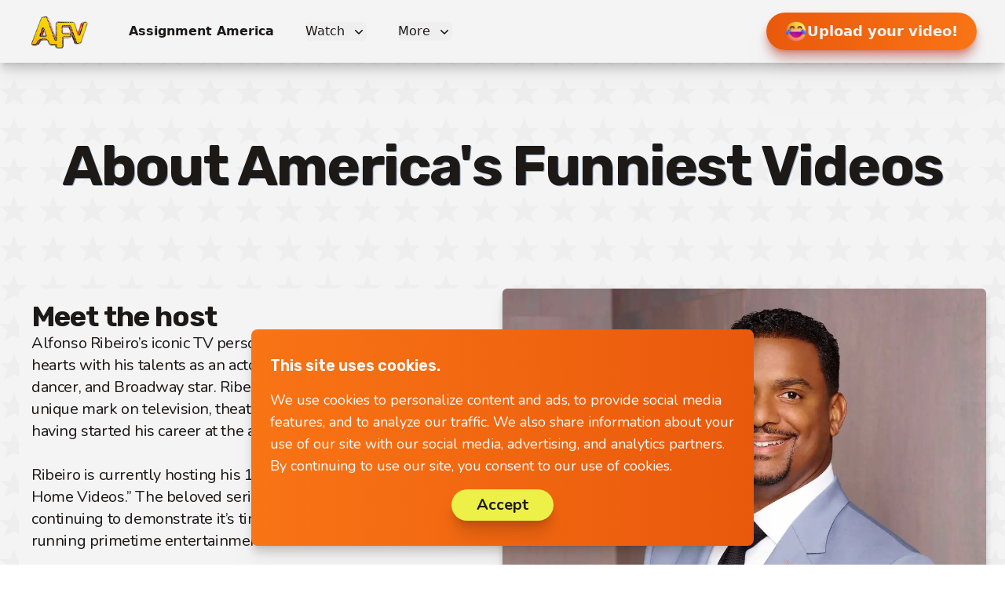

--- FILE ---
content_type: text/html; charset=utf-8
request_url: https://www.afv.com/about
body_size: 11162
content:
<!DOCTYPE html><html class="h-full scroll-smooth antialiased" lang="en"><head><meta charSet="utf-8"/><meta name="viewport" content="width=device-width"/><link rel="preload" as="image" imageSrcSet="/_next/image?url=%2Femoji%2Fcrying_laughing_emoji.png&amp;w=32&amp;q=75 1x, /_next/image?url=%2Femoji%2Fcrying_laughing_emoji.png&amp;w=64&amp;q=75 2x" fetchpriority="high"/><title>About AFV - Meet the Host - Alfonso Ribeiro</title><meta name="description" content="About America&#x27;s Funniest Home Videos. Learn about our host and more! AFV is the longest-running primetime entertainment show on ABC. Airing Sundays 7/6C."/><link rel="canonical" href="https://www.afv.com/about"/><link rel="preload" as="image" imageSrcSet="/_next/image?url=%2Fimages%2Fcast%2Falfonso.jpg&amp;w=1080&amp;q=75 1x, /_next/image?url=%2Fimages%2Fcast%2Falfonso.jpg&amp;w=1920&amp;q=75 2x" fetchpriority="high"/><link rel="preload" as="image" imageSrcSet="/_next/image?url=https%3A%2F%2Fd35k4wnvpi9zha.cloudfront.net%2Fwp-content%2Fuploads%2F2023%2F09%2F25203119%2Fvin.jpg&amp;w=640&amp;q=75 640w, /_next/image?url=https%3A%2F%2Fd35k4wnvpi9zha.cloudfront.net%2Fwp-content%2Fuploads%2F2023%2F09%2F25203119%2Fvin.jpg&amp;w=750&amp;q=75 750w, /_next/image?url=https%3A%2F%2Fd35k4wnvpi9zha.cloudfront.net%2Fwp-content%2Fuploads%2F2023%2F09%2F25203119%2Fvin.jpg&amp;w=828&amp;q=75 828w, /_next/image?url=https%3A%2F%2Fd35k4wnvpi9zha.cloudfront.net%2Fwp-content%2Fuploads%2F2023%2F09%2F25203119%2Fvin.jpg&amp;w=1080&amp;q=75 1080w, /_next/image?url=https%3A%2F%2Fd35k4wnvpi9zha.cloudfront.net%2Fwp-content%2Fuploads%2F2023%2F09%2F25203119%2Fvin.jpg&amp;w=1200&amp;q=75 1200w, /_next/image?url=https%3A%2F%2Fd35k4wnvpi9zha.cloudfront.net%2Fwp-content%2Fuploads%2F2023%2F09%2F25203119%2Fvin.jpg&amp;w=1920&amp;q=75 1920w, /_next/image?url=https%3A%2F%2Fd35k4wnvpi9zha.cloudfront.net%2Fwp-content%2Fuploads%2F2023%2F09%2F25203119%2Fvin.jpg&amp;w=2048&amp;q=75 2048w, /_next/image?url=https%3A%2F%2Fd35k4wnvpi9zha.cloudfront.net%2Fwp-content%2Fuploads%2F2023%2F09%2F25203119%2Fvin.jpg&amp;w=3840&amp;q=75 3840w" imageSizes="(max-width: 300px) 100vw, 300px" fetchpriority="high"/><link rel="preload" as="image" imageSrcSet="/_next/image?url=https%3A%2F%2Fd35k4wnvpi9zha.cloudfront.net%2Fwp-content%2Fuploads%2F2023%2F09%2F25190653%2Fmichele.png&amp;w=640&amp;q=75 640w, /_next/image?url=https%3A%2F%2Fd35k4wnvpi9zha.cloudfront.net%2Fwp-content%2Fuploads%2F2023%2F09%2F25190653%2Fmichele.png&amp;w=750&amp;q=75 750w, /_next/image?url=https%3A%2F%2Fd35k4wnvpi9zha.cloudfront.net%2Fwp-content%2Fuploads%2F2023%2F09%2F25190653%2Fmichele.png&amp;w=828&amp;q=75 828w, /_next/image?url=https%3A%2F%2Fd35k4wnvpi9zha.cloudfront.net%2Fwp-content%2Fuploads%2F2023%2F09%2F25190653%2Fmichele.png&amp;w=1080&amp;q=75 1080w, /_next/image?url=https%3A%2F%2Fd35k4wnvpi9zha.cloudfront.net%2Fwp-content%2Fuploads%2F2023%2F09%2F25190653%2Fmichele.png&amp;w=1200&amp;q=75 1200w, /_next/image?url=https%3A%2F%2Fd35k4wnvpi9zha.cloudfront.net%2Fwp-content%2Fuploads%2F2023%2F09%2F25190653%2Fmichele.png&amp;w=1920&amp;q=75 1920w, /_next/image?url=https%3A%2F%2Fd35k4wnvpi9zha.cloudfront.net%2Fwp-content%2Fuploads%2F2023%2F09%2F25190653%2Fmichele.png&amp;w=2048&amp;q=75 2048w, /_next/image?url=https%3A%2F%2Fd35k4wnvpi9zha.cloudfront.net%2Fwp-content%2Fuploads%2F2023%2F09%2F25190653%2Fmichele.png&amp;w=3840&amp;q=75 3840w" imageSizes="(max-width: 300px) 100vw, 300px" fetchpriority="high"/><link rel="preload" as="image" imageSrcSet="/_next/image?url=https%3A%2F%2Fd35k4wnvpi9zha.cloudfront.net%2Fwp-content%2Fuploads%2F2023%2F09%2F25203128%2Frich.png&amp;w=640&amp;q=75 640w, /_next/image?url=https%3A%2F%2Fd35k4wnvpi9zha.cloudfront.net%2Fwp-content%2Fuploads%2F2023%2F09%2F25203128%2Frich.png&amp;w=750&amp;q=75 750w, /_next/image?url=https%3A%2F%2Fd35k4wnvpi9zha.cloudfront.net%2Fwp-content%2Fuploads%2F2023%2F09%2F25203128%2Frich.png&amp;w=828&amp;q=75 828w, /_next/image?url=https%3A%2F%2Fd35k4wnvpi9zha.cloudfront.net%2Fwp-content%2Fuploads%2F2023%2F09%2F25203128%2Frich.png&amp;w=1080&amp;q=75 1080w, /_next/image?url=https%3A%2F%2Fd35k4wnvpi9zha.cloudfront.net%2Fwp-content%2Fuploads%2F2023%2F09%2F25203128%2Frich.png&amp;w=1200&amp;q=75 1200w, /_next/image?url=https%3A%2F%2Fd35k4wnvpi9zha.cloudfront.net%2Fwp-content%2Fuploads%2F2023%2F09%2F25203128%2Frich.png&amp;w=1920&amp;q=75 1920w, /_next/image?url=https%3A%2F%2Fd35k4wnvpi9zha.cloudfront.net%2Fwp-content%2Fuploads%2F2023%2F09%2F25203128%2Frich.png&amp;w=2048&amp;q=75 2048w, /_next/image?url=https%3A%2F%2Fd35k4wnvpi9zha.cloudfront.net%2Fwp-content%2Fuploads%2F2023%2F09%2F25203128%2Frich.png&amp;w=3840&amp;q=75 3840w" imageSizes="(max-width: 300px) 100vw, 300px" fetchpriority="high"/><link rel="preload" as="image" imageSrcSet="/_next/image?url=https%3A%2F%2Fd35k4wnvpi9zha.cloudfront.net%2Fwp-content%2Fuploads%2F2023%2F09%2F25203129%2Ftomika.png&amp;w=640&amp;q=75 640w, /_next/image?url=https%3A%2F%2Fd35k4wnvpi9zha.cloudfront.net%2Fwp-content%2Fuploads%2F2023%2F09%2F25203129%2Ftomika.png&amp;w=750&amp;q=75 750w, /_next/image?url=https%3A%2F%2Fd35k4wnvpi9zha.cloudfront.net%2Fwp-content%2Fuploads%2F2023%2F09%2F25203129%2Ftomika.png&amp;w=828&amp;q=75 828w, /_next/image?url=https%3A%2F%2Fd35k4wnvpi9zha.cloudfront.net%2Fwp-content%2Fuploads%2F2023%2F09%2F25203129%2Ftomika.png&amp;w=1080&amp;q=75 1080w, /_next/image?url=https%3A%2F%2Fd35k4wnvpi9zha.cloudfront.net%2Fwp-content%2Fuploads%2F2023%2F09%2F25203129%2Ftomika.png&amp;w=1200&amp;q=75 1200w, /_next/image?url=https%3A%2F%2Fd35k4wnvpi9zha.cloudfront.net%2Fwp-content%2Fuploads%2F2023%2F09%2F25203129%2Ftomika.png&amp;w=1920&amp;q=75 1920w, /_next/image?url=https%3A%2F%2Fd35k4wnvpi9zha.cloudfront.net%2Fwp-content%2Fuploads%2F2023%2F09%2F25203129%2Ftomika.png&amp;w=2048&amp;q=75 2048w, /_next/image?url=https%3A%2F%2Fd35k4wnvpi9zha.cloudfront.net%2Fwp-content%2Fuploads%2F2023%2F09%2F25203129%2Ftomika.png&amp;w=3840&amp;q=75 3840w" imageSizes="(max-width: 300px) 100vw, 300px" fetchpriority="high"/><link rel="preload" as="image" imageSrcSet="/_next/image?url=https%3A%2F%2Fd35k4wnvpi9zha.cloudfront.net%2Fwp-content%2Fuploads%2F2023%2F09%2F25203716%2Ferik.png&amp;w=640&amp;q=75 640w, /_next/image?url=https%3A%2F%2Fd35k4wnvpi9zha.cloudfront.net%2Fwp-content%2Fuploads%2F2023%2F09%2F25203716%2Ferik.png&amp;w=750&amp;q=75 750w, /_next/image?url=https%3A%2F%2Fd35k4wnvpi9zha.cloudfront.net%2Fwp-content%2Fuploads%2F2023%2F09%2F25203716%2Ferik.png&amp;w=828&amp;q=75 828w, /_next/image?url=https%3A%2F%2Fd35k4wnvpi9zha.cloudfront.net%2Fwp-content%2Fuploads%2F2023%2F09%2F25203716%2Ferik.png&amp;w=1080&amp;q=75 1080w, /_next/image?url=https%3A%2F%2Fd35k4wnvpi9zha.cloudfront.net%2Fwp-content%2Fuploads%2F2023%2F09%2F25203716%2Ferik.png&amp;w=1200&amp;q=75 1200w, /_next/image?url=https%3A%2F%2Fd35k4wnvpi9zha.cloudfront.net%2Fwp-content%2Fuploads%2F2023%2F09%2F25203716%2Ferik.png&amp;w=1920&amp;q=75 1920w, /_next/image?url=https%3A%2F%2Fd35k4wnvpi9zha.cloudfront.net%2Fwp-content%2Fuploads%2F2023%2F09%2F25203716%2Ferik.png&amp;w=2048&amp;q=75 2048w, /_next/image?url=https%3A%2F%2Fd35k4wnvpi9zha.cloudfront.net%2Fwp-content%2Fuploads%2F2023%2F09%2F25203716%2Ferik.png&amp;w=3840&amp;q=75 3840w" imageSizes="(max-width: 300px) 100vw, 300px" fetchpriority="high"/><link rel="preload" as="image" imageSrcSet="/_next/image?url=https%3A%2F%2Fd35k4wnvpi9zha.cloudfront.net%2Fwp-content%2Fuploads%2F2023%2F09%2F25190705%2Fmike.png&amp;w=640&amp;q=75 640w, /_next/image?url=https%3A%2F%2Fd35k4wnvpi9zha.cloudfront.net%2Fwp-content%2Fuploads%2F2023%2F09%2F25190705%2Fmike.png&amp;w=750&amp;q=75 750w, /_next/image?url=https%3A%2F%2Fd35k4wnvpi9zha.cloudfront.net%2Fwp-content%2Fuploads%2F2023%2F09%2F25190705%2Fmike.png&amp;w=828&amp;q=75 828w, /_next/image?url=https%3A%2F%2Fd35k4wnvpi9zha.cloudfront.net%2Fwp-content%2Fuploads%2F2023%2F09%2F25190705%2Fmike.png&amp;w=1080&amp;q=75 1080w, /_next/image?url=https%3A%2F%2Fd35k4wnvpi9zha.cloudfront.net%2Fwp-content%2Fuploads%2F2023%2F09%2F25190705%2Fmike.png&amp;w=1200&amp;q=75 1200w, /_next/image?url=https%3A%2F%2Fd35k4wnvpi9zha.cloudfront.net%2Fwp-content%2Fuploads%2F2023%2F09%2F25190705%2Fmike.png&amp;w=1920&amp;q=75 1920w, /_next/image?url=https%3A%2F%2Fd35k4wnvpi9zha.cloudfront.net%2Fwp-content%2Fuploads%2F2023%2F09%2F25190705%2Fmike.png&amp;w=2048&amp;q=75 2048w, /_next/image?url=https%3A%2F%2Fd35k4wnvpi9zha.cloudfront.net%2Fwp-content%2Fuploads%2F2023%2F09%2F25190705%2Fmike.png&amp;w=3840&amp;q=75 3840w" imageSizes="(max-width: 300px) 100vw, 300px" fetchpriority="high"/><link rel="preload" as="image" imageSrcSet="/_next/image?url=https%3A%2F%2Fd35k4wnvpi9zha.cloudfront.net%2Fwp-content%2Fuploads%2F2025%2F02%2F26200112%2Fsharon-300x300-1.png&amp;w=640&amp;q=75 640w, /_next/image?url=https%3A%2F%2Fd35k4wnvpi9zha.cloudfront.net%2Fwp-content%2Fuploads%2F2025%2F02%2F26200112%2Fsharon-300x300-1.png&amp;w=750&amp;q=75 750w, /_next/image?url=https%3A%2F%2Fd35k4wnvpi9zha.cloudfront.net%2Fwp-content%2Fuploads%2F2025%2F02%2F26200112%2Fsharon-300x300-1.png&amp;w=828&amp;q=75 828w, /_next/image?url=https%3A%2F%2Fd35k4wnvpi9zha.cloudfront.net%2Fwp-content%2Fuploads%2F2025%2F02%2F26200112%2Fsharon-300x300-1.png&amp;w=1080&amp;q=75 1080w, /_next/image?url=https%3A%2F%2Fd35k4wnvpi9zha.cloudfront.net%2Fwp-content%2Fuploads%2F2025%2F02%2F26200112%2Fsharon-300x300-1.png&amp;w=1200&amp;q=75 1200w, /_next/image?url=https%3A%2F%2Fd35k4wnvpi9zha.cloudfront.net%2Fwp-content%2Fuploads%2F2025%2F02%2F26200112%2Fsharon-300x300-1.png&amp;w=1920&amp;q=75 1920w, /_next/image?url=https%3A%2F%2Fd35k4wnvpi9zha.cloudfront.net%2Fwp-content%2Fuploads%2F2025%2F02%2F26200112%2Fsharon-300x300-1.png&amp;w=2048&amp;q=75 2048w, /_next/image?url=https%3A%2F%2Fd35k4wnvpi9zha.cloudfront.net%2Fwp-content%2Fuploads%2F2025%2F02%2F26200112%2Fsharon-300x300-1.png&amp;w=3840&amp;q=75 3840w" imageSizes="(max-width: 300px) 100vw, 300px" fetchpriority="high"/><link rel="preload" as="image" imageSrcSet="/_next/image?url=https%3A%2F%2Fd35k4wnvpi9zha.cloudfront.net%2Fwp-content%2Fuploads%2F2025%2F03%2F06205704%2FBayardJones_Headshot_wGradient_sm.png&amp;w=640&amp;q=75 640w, /_next/image?url=https%3A%2F%2Fd35k4wnvpi9zha.cloudfront.net%2Fwp-content%2Fuploads%2F2025%2F03%2F06205704%2FBayardJones_Headshot_wGradient_sm.png&amp;w=750&amp;q=75 750w, /_next/image?url=https%3A%2F%2Fd35k4wnvpi9zha.cloudfront.net%2Fwp-content%2Fuploads%2F2025%2F03%2F06205704%2FBayardJones_Headshot_wGradient_sm.png&amp;w=828&amp;q=75 828w, /_next/image?url=https%3A%2F%2Fd35k4wnvpi9zha.cloudfront.net%2Fwp-content%2Fuploads%2F2025%2F03%2F06205704%2FBayardJones_Headshot_wGradient_sm.png&amp;w=1080&amp;q=75 1080w, /_next/image?url=https%3A%2F%2Fd35k4wnvpi9zha.cloudfront.net%2Fwp-content%2Fuploads%2F2025%2F03%2F06205704%2FBayardJones_Headshot_wGradient_sm.png&amp;w=1200&amp;q=75 1200w, /_next/image?url=https%3A%2F%2Fd35k4wnvpi9zha.cloudfront.net%2Fwp-content%2Fuploads%2F2025%2F03%2F06205704%2FBayardJones_Headshot_wGradient_sm.png&amp;w=1920&amp;q=75 1920w, /_next/image?url=https%3A%2F%2Fd35k4wnvpi9zha.cloudfront.net%2Fwp-content%2Fuploads%2F2025%2F03%2F06205704%2FBayardJones_Headshot_wGradient_sm.png&amp;w=2048&amp;q=75 2048w, /_next/image?url=https%3A%2F%2Fd35k4wnvpi9zha.cloudfront.net%2Fwp-content%2Fuploads%2F2025%2F03%2F06205704%2FBayardJones_Headshot_wGradient_sm.png&amp;w=3840&amp;q=75 3840w" imageSizes="(max-width: 300px) 100vw, 300px" fetchpriority="high"/><link rel="preload" as="image" imageSrcSet="/_next/image?url=https%3A%2F%2Fd35k4wnvpi9zha.cloudfront.net%2Fwp-content%2Fuploads%2F2023%2F09%2F26042432%2Ftheme-3-d.png&amp;w=640&amp;q=75 640w, /_next/image?url=https%3A%2F%2Fd35k4wnvpi9zha.cloudfront.net%2Fwp-content%2Fuploads%2F2023%2F09%2F26042432%2Ftheme-3-d.png&amp;w=750&amp;q=75 750w, /_next/image?url=https%3A%2F%2Fd35k4wnvpi9zha.cloudfront.net%2Fwp-content%2Fuploads%2F2023%2F09%2F26042432%2Ftheme-3-d.png&amp;w=828&amp;q=75 828w, /_next/image?url=https%3A%2F%2Fd35k4wnvpi9zha.cloudfront.net%2Fwp-content%2Fuploads%2F2023%2F09%2F26042432%2Ftheme-3-d.png&amp;w=1080&amp;q=75 1080w, /_next/image?url=https%3A%2F%2Fd35k4wnvpi9zha.cloudfront.net%2Fwp-content%2Fuploads%2F2023%2F09%2F26042432%2Ftheme-3-d.png&amp;w=1200&amp;q=75 1200w, /_next/image?url=https%3A%2F%2Fd35k4wnvpi9zha.cloudfront.net%2Fwp-content%2Fuploads%2F2023%2F09%2F26042432%2Ftheme-3-d.png&amp;w=1920&amp;q=75 1920w, /_next/image?url=https%3A%2F%2Fd35k4wnvpi9zha.cloudfront.net%2Fwp-content%2Fuploads%2F2023%2F09%2F26042432%2Ftheme-3-d.png&amp;w=2048&amp;q=75 2048w, /_next/image?url=https%3A%2F%2Fd35k4wnvpi9zha.cloudfront.net%2Fwp-content%2Fuploads%2F2023%2F09%2F26042432%2Ftheme-3-d.png&amp;w=3840&amp;q=75 3840w" imageSizes="(max-width: 300px) 100vw, 300px" fetchpriority="high"/><link rel="preload" as="image" imageSrcSet="/_next/image?url=https%3A%2F%2Fd35k4wnvpi9zha.cloudfront.net%2Fwp-content%2Fuploads%2F2023%2F09%2F26194257%2Fmoney_bag.png&amp;w=640&amp;q=75 640w, /_next/image?url=https%3A%2F%2Fd35k4wnvpi9zha.cloudfront.net%2Fwp-content%2Fuploads%2F2023%2F09%2F26194257%2Fmoney_bag.png&amp;w=750&amp;q=75 750w, /_next/image?url=https%3A%2F%2Fd35k4wnvpi9zha.cloudfront.net%2Fwp-content%2Fuploads%2F2023%2F09%2F26194257%2Fmoney_bag.png&amp;w=828&amp;q=75 828w, /_next/image?url=https%3A%2F%2Fd35k4wnvpi9zha.cloudfront.net%2Fwp-content%2Fuploads%2F2023%2F09%2F26194257%2Fmoney_bag.png&amp;w=1080&amp;q=75 1080w, /_next/image?url=https%3A%2F%2Fd35k4wnvpi9zha.cloudfront.net%2Fwp-content%2Fuploads%2F2023%2F09%2F26194257%2Fmoney_bag.png&amp;w=1200&amp;q=75 1200w, /_next/image?url=https%3A%2F%2Fd35k4wnvpi9zha.cloudfront.net%2Fwp-content%2Fuploads%2F2023%2F09%2F26194257%2Fmoney_bag.png&amp;w=1920&amp;q=75 1920w, /_next/image?url=https%3A%2F%2Fd35k4wnvpi9zha.cloudfront.net%2Fwp-content%2Fuploads%2F2023%2F09%2F26194257%2Fmoney_bag.png&amp;w=2048&amp;q=75 2048w, /_next/image?url=https%3A%2F%2Fd35k4wnvpi9zha.cloudfront.net%2Fwp-content%2Fuploads%2F2023%2F09%2F26194257%2Fmoney_bag.png&amp;w=3840&amp;q=75 3840w" imageSizes="(max-width: 300px) 100vw, 300px" fetchpriority="high"/><link rel="preload" as="image" imageSrcSet="/_next/image?url=https%3A%2F%2Fd35k4wnvpi9zha.cloudfront.net%2Fwp-content%2Fuploads%2F2023%2F09%2F26194256%2Fhamburger.png&amp;w=640&amp;q=75 640w, /_next/image?url=https%3A%2F%2Fd35k4wnvpi9zha.cloudfront.net%2Fwp-content%2Fuploads%2F2023%2F09%2F26194256%2Fhamburger.png&amp;w=750&amp;q=75 750w, /_next/image?url=https%3A%2F%2Fd35k4wnvpi9zha.cloudfront.net%2Fwp-content%2Fuploads%2F2023%2F09%2F26194256%2Fhamburger.png&amp;w=828&amp;q=75 828w, /_next/image?url=https%3A%2F%2Fd35k4wnvpi9zha.cloudfront.net%2Fwp-content%2Fuploads%2F2023%2F09%2F26194256%2Fhamburger.png&amp;w=1080&amp;q=75 1080w, /_next/image?url=https%3A%2F%2Fd35k4wnvpi9zha.cloudfront.net%2Fwp-content%2Fuploads%2F2023%2F09%2F26194256%2Fhamburger.png&amp;w=1200&amp;q=75 1200w, /_next/image?url=https%3A%2F%2Fd35k4wnvpi9zha.cloudfront.net%2Fwp-content%2Fuploads%2F2023%2F09%2F26194256%2Fhamburger.png&amp;w=1920&amp;q=75 1920w, /_next/image?url=https%3A%2F%2Fd35k4wnvpi9zha.cloudfront.net%2Fwp-content%2Fuploads%2F2023%2F09%2F26194256%2Fhamburger.png&amp;w=2048&amp;q=75 2048w, /_next/image?url=https%3A%2F%2Fd35k4wnvpi9zha.cloudfront.net%2Fwp-content%2Fuploads%2F2023%2F09%2F26194256%2Fhamburger.png&amp;w=3840&amp;q=75 3840w" imageSizes="(max-width: 300px) 100vw, 300px" fetchpriority="high"/><link rel="preload" as="image" imageSrcSet="/_next/image?url=https%3A%2F%2Fd35k4wnvpi9zha.cloudfront.net%2Fwp-content%2Fuploads%2F2023%2F09%2F26194254%2Fearth_globe.png&amp;w=640&amp;q=75 640w, /_next/image?url=https%3A%2F%2Fd35k4wnvpi9zha.cloudfront.net%2Fwp-content%2Fuploads%2F2023%2F09%2F26194254%2Fearth_globe.png&amp;w=750&amp;q=75 750w, /_next/image?url=https%3A%2F%2Fd35k4wnvpi9zha.cloudfront.net%2Fwp-content%2Fuploads%2F2023%2F09%2F26194254%2Fearth_globe.png&amp;w=828&amp;q=75 828w, /_next/image?url=https%3A%2F%2Fd35k4wnvpi9zha.cloudfront.net%2Fwp-content%2Fuploads%2F2023%2F09%2F26194254%2Fearth_globe.png&amp;w=1080&amp;q=75 1080w, /_next/image?url=https%3A%2F%2Fd35k4wnvpi9zha.cloudfront.net%2Fwp-content%2Fuploads%2F2023%2F09%2F26194254%2Fearth_globe.png&amp;w=1200&amp;q=75 1200w, /_next/image?url=https%3A%2F%2Fd35k4wnvpi9zha.cloudfront.net%2Fwp-content%2Fuploads%2F2023%2F09%2F26194254%2Fearth_globe.png&amp;w=1920&amp;q=75 1920w, /_next/image?url=https%3A%2F%2Fd35k4wnvpi9zha.cloudfront.net%2Fwp-content%2Fuploads%2F2023%2F09%2F26194254%2Fearth_globe.png&amp;w=2048&amp;q=75 2048w, /_next/image?url=https%3A%2F%2Fd35k4wnvpi9zha.cloudfront.net%2Fwp-content%2Fuploads%2F2023%2F09%2F26194254%2Fearth_globe.png&amp;w=3840&amp;q=75 3840w" imageSizes="(max-width: 300px) 100vw, 300px" fetchpriority="high"/><meta name="next-head-count" content="19"/><meta name="google-site-verification" content="9eFZlbCPuqBPlPH7f3G232DqHZL5w1T6AXwMainQIJs"/><script type="application/ld+json">
    {
      "@context": "https://schema.org",
      "@type": "Organization",
      "url": "https://www.afv.com/",
      "contactPoint": [{
        "@type": "ContactPoint",
        "email": "Advertising@afv.com",
        "contactType": "customer service"
      }]
    }
  </script><link rel="preload" href="/_next/static/media/ee40bb094c99a29a-s.p.woff2" as="font" type="font/woff2" crossorigin="anonymous" data-next-font="size-adjust"/><link rel="preload" href="/_next/static/media/0a86735c6520d94f-s.p.woff2" as="font" type="font/woff2" crossorigin="anonymous" data-next-font="size-adjust"/><link rel="preload" href="/_next/static/css/182b07195aed4ad4.css" as="style"/><link rel="stylesheet" href="/_next/static/css/182b07195aed4ad4.css" data-n-g=""/><noscript data-n-css=""></noscript><script defer="" nomodule="" src="/_next/static/chunks/polyfills-42372ed130431b0a.js"></script><script src="/_next/static/chunks/webpack-0fd8661a197db790.js" defer=""></script><script src="/_next/static/chunks/framework-54a470a8b9291534.js" defer=""></script><script src="/_next/static/chunks/main-531d9e96282fb788.js" defer=""></script><script src="/_next/static/chunks/pages/_app-36bf6c14dac28bbb.js" defer=""></script><script src="/_next/static/chunks/pages/about-c586f67db9e36c74.js" defer=""></script><script src="/_next/static/sr4iROaK8PzDbHq0KR5AU/_buildManifest.js" defer=""></script><script src="/_next/static/sr4iROaK8PzDbHq0KR5AU/_ssgManifest.js" defer=""></script></head><body><div id="__next"><script>!function(){try{var d=document.documentElement,c=d.classList;c.remove('light','dark');var e=localStorage.getItem('theme');if('system'===e||(!e&&false)){var t='(prefers-color-scheme: dark)',m=window.matchMedia(t);if(m.media!==t||m.matches){d.style.colorScheme = 'dark';c.add('dark')}else{d.style.colorScheme = 'light';c.add('light')}}else if(e){c.add(e|| '')}else{c.add('light')}if(e==='light'||e==='dark'||!e)d.style.colorScheme=e||'light'}catch(e){}}()</script><div class="bg-lightmodebackground bg-star-pattern-light text-basecolor dark:bg-darkmodebackground dark:text-invertedcolor"><div class="fixed z-50 w-full transition-all duration-200" data-headlessui-state=""><div class="h-16 w-full bg-lightmodebackground py-2 shadow-lg drop-shadow-xl dark:bg-darkmodebackground dark:shadow-xl dark:shadow-primary/25 dark:drop-shadow-2xl sm:px-5 md:h-20 "><div class="mx-auto flex h-full max-w-7xl items-center justify-between py-6 pr-4 md:justify-start md:space-x-10"><a class="h-12" href="/"><span class="sr-only">AFV Home</span><img alt="AFV Logo" loading="lazy" width="120" height="100" decoding="async" data-nimg="1" class="-mt-2 ml-2 h-16 w-20 md:-mt-3 md:h-20 md:w-24" style="color:transparent" src="/images/logos/afv_logo.svg"/></a><div class="-my-2 -mr-2 flex md:hidden"><a class="flex h-12 w-auto items-center justify-center gap-2 rounded-full 
    shadow-primary/50 bg-gradient-to-r from-secondarygradient-primary via-secondarygradient-secondary to-secondarygradient-primary px-6 
    text-lg font-bold text-invertedcolor shadow-lg drop-shadow-xl transition ease-in-out-expo 
    active:translate-y-1 active:shadow-md active:drop-shadow-sm active:shadow-primary/80 hover:scale-105 hover:shadow-xl 
    hover:drop-shadow-2xl hover:shadow-primary/40 visibility-theme motion-safe:animate-upload-button-loop bg-200% h-auto text-sm font-bold" href="/upload"><img alt="Laughing Emoji" fetchpriority="high" width="28" height="28" decoding="async" data-nimg="1" style="color:transparent" srcSet="/_next/image?url=%2Femoji%2Fcrying_laughing_emoji.png&amp;w=32&amp;q=75 1x, /_next/image?url=%2Femoji%2Fcrying_laughing_emoji.png&amp;w=64&amp;q=75 2x" src="/_next/image?url=%2Femoji%2Fcrying_laughing_emoji.png&amp;w=64&amp;q=75"/>Upload your video!</a><button class="inline-flex items-center justify-center rounded-md p-2 text-primary hover:bg-primary-200 hover:text-primary focus:outline-none focus:ring-transparent" type="button" aria-expanded="false" data-headlessui-state=""><span class="sr-only">Open menu</span><svg xmlns="http://www.w3.org/2000/svg" fill="none" viewBox="0 0 24 24" stroke-width="1.5" stroke="currentColor" aria-hidden="true" data-slot="icon" class="h-6 w-6"><path stroke-linecap="round" stroke-linejoin="round" d="M3.75 6.75h16.5M3.75 12h16.5m-16.5 5.25h16.5"></path></svg></button></div><nav class="hidden space-x-10 md:flex"><a class="font-bold text-basecolor transition-colors ease-in-out hover:text-basecolormuted dark:text-invertedcolor dark:hover:text-invertedcolormuted" href="/assignment-america">Assignment America</a><div class="relative" data-headlessui-state=""><button class="text-basecolor dark:text-invertedcolor group inline-flex items-center rounded-md text-base font-medium hover:text-basecolormuted focus:outline-none focus:ring-transparent dark:hover:text-invertedcolormuted" type="button" aria-expanded="false" data-headlessui-state=""><span>Watch</span><svg xmlns="http://www.w3.org/2000/svg" viewBox="0 0 20 20" fill="currentColor" aria-hidden="true" data-slot="icon" class="text-basecolor dark:text-invertedcolor ml-2 h-5 w-5 transition-all duration-75 ease-in-out focus:outline-none group-hover:text-basecolormuted dark:group-hover:text-invertedcolormuted"><path fill-rule="evenodd" d="M5.22 8.22a.75.75 0 0 1 1.06 0L10 11.94l3.72-3.72a.75.75 0 1 1 1.06 1.06l-4.25 4.25a.75.75 0 0 1-1.06 0L5.22 9.28a.75.75 0 0 1 0-1.06Z" clip-rule="evenodd"></path></svg></button></div><div class="relative" data-headlessui-state=""><button class="text-basecolor dark:text-invertedcolor group inline-flex items-center rounded-md text-base font-medium hover:text-basecolormuted focus:outline-none focus:ring-transparent dark:hover:text-invertedcolormuted" type="button" aria-expanded="false" data-headlessui-state=""><span>More</span><svg xmlns="http://www.w3.org/2000/svg" viewBox="0 0 20 20" fill="currentColor" aria-hidden="true" data-slot="icon" class="text-basecolor transition-all dark:text-invertedcolor ml-2 h-5 w-5 transition-all duration-75 ease-in-out focus:outline-none group-hover:text-basecolormuted dark:group-hover:text-invertedcolormuted"><path fill-rule="evenodd" d="M5.22 8.22a.75.75 0 0 1 1.06 0L10 11.94l3.72-3.72a.75.75 0 1 1 1.06 1.06l-4.25 4.25a.75.75 0 0 1-1.06 0L5.22 9.28a.75.75 0 0 1 0-1.06Z" clip-rule="evenodd"></path></svg></button></div></nav><div hidden="" style="position:fixed;top:1px;left:1px;width:1px;height:0;padding:0;margin:-1px;overflow:hidden;clip:rect(0, 0, 0, 0);white-space:nowrap;border-width:0;display:none"></div><div class="hidden items-center justify-end gap-4 md:flex md:flex-1 lg:w-0"><a class="flex h-12 w-auto items-center justify-center gap-2 rounded-full 
    shadow-primary/50 bg-gradient-to-r from-secondarygradient-primary via-secondarygradient-secondary to-secondarygradient-primary px-6 
    text-lg font-bold text-invertedcolor shadow-lg drop-shadow-xl transition ease-in-out-expo 
    active:translate-y-1 active:shadow-md active:drop-shadow-sm active:shadow-primary/80 hover:scale-105 hover:shadow-xl 
    hover:drop-shadow-2xl hover:shadow-primary/40 visibility-theme motion-safe:animate-upload-button-loop bg-200%" href="/upload"><img alt="Laughing Emoji" fetchpriority="high" width="28" height="28" decoding="async" data-nimg="1" style="color:transparent" srcSet="/_next/image?url=%2Femoji%2Fcrying_laughing_emoji.png&amp;w=32&amp;q=75 1x, /_next/image?url=%2Femoji%2Fcrying_laughing_emoji.png&amp;w=64&amp;q=75 2x" src="/_next/image?url=%2Femoji%2Fcrying_laughing_emoji.png&amp;w=64&amp;q=75"/>Upload your video!</a></div></div></div></div><div hidden="" style="position:fixed;top:1px;left:1px;width:1px;height:0;padding:0;margin:-1px;overflow:hidden;clip:rect(0, 0, 0, 0);white-space:nowrap;border-width:0;display:none"></div><div class="__variable_eef148 __variable_c2c3d1 font-nunito"><main><div class="relative overflow-hidden pb-8 pt-24"><div class="relative"><div class="mx-auto max-w-7xl px-4 sm:px-6 "><div class="grid gap-6 md:grid-cols-12 md:gap-10"><h1 class="col-span-12 mx-auto block text-center font-rubik text-4xl font-bold tracking-tight text-basecolor shadow-slate-400 drop-shadow-[1px_1px_var(--tw-shadow-color)] md:py-20 md:text-7xl">About America&#x27;s Funniest Videos</h1><div class="col-span-12 mb-12"><div class="flex flex-col gap-6 md:flex-row-reverse"><div class="w-full md:w-1/2"><img alt="Alfonso Ribeiro" fetchpriority="high" width="900" height="900" decoding="async" data-nimg="1" class="rounded-md shadow-lg drop-shadow-lg" style="color:transparent" srcSet="/_next/image?url=%2Fimages%2Fcast%2Falfonso.jpg&amp;w=1080&amp;q=75 1x, /_next/image?url=%2Fimages%2Fcast%2Falfonso.jpg&amp;w=1920&amp;q=75 2x" src="/_next/image?url=%2Fimages%2Fcast%2Falfonso.jpg&amp;w=1920&amp;q=75"/></div><div class="flex max-w-[70ch] flex-col gap-6 rounded-md bg-lightmodebackground p-4 tracking-tight text-basecolormuted md:w-1/2"><h2 class="text-center font-rubik text-3xl font-bold tracking-tight text-basecolor sm:text-4xl md:text-left">Meet the host</h2><div class="text-lg text-basecolor lg:text-xl"><p>Alfonso Ribeiro&#8217;s iconic TV personality danced it&#8217;s way into our hearts with his talents as an actor, TV director, award-winning dancer, and Broadway star. Ribeiro has spent 45 years leaving his unique mark on television, theater, and pop culture worldwide, having started his career at the age of 8!</p>
<p>&nbsp;</p>
<p>Ribeiro is currently hosting his 10th season of &#8220;America&#8217;s Funniest Home Videos.&#8221;  The beloved series is currently in its 35th season, continuing to demonstrate it&#8217;s timeless appeal as the longest-running primetime entertainment series on ABC.</p>
<p>&nbsp;</p>
<p>Alfonso also hosts &#8220;Dancing With the Stars&#8221; on ABC. His love of ballroom and the series comes through in his signature warm enthusiastic delivery each week. Ribeiro also currently hosts a third series for ABC, the Saturday Morning Wildlife series &#8220;Jack Hanna&#8217;s Passport.&#8221;</p>
<p>&nbsp;</p>
<p>Ribeiro began his career as a child actor, most notably on Broadway, playing the lead role in the Tony-winning musical &#8220;The Tap Dance Kid.&#8221; Later Ribeiro was cast opposite Ricky Schroder in the long-running NBC sitcom &#8220;Silver Spoons,&#8221; making him an instant teen idol. After earning a Theater Arts education from Cal State University, he was given the opportunity to choose a role on the established sitcom A Different World or a new pilot called The Fresh Prince of Bel-Air. Showing an adventurous streak, he chose the latter and created the memorable character of “Carlton Banks” for which he is known throughout the world.</p>
<p>&nbsp;</p>
<p>Golf is also one of Ribeiro&#8217;s many passions, and he is currently a PGA TOUR Champions Ambassador.</p>
<p>&nbsp;</p>
<p>He resides in California with his wife and four children.</p>
</div></div></div></div><div class="col-span-12 mb-12"><div class="flex flex-col gap-10"><h2 class="text-center font-rubik text-3xl font-bold tracking-tight shadow-slate-400 drop-shadow-[1px_1px_var(--tw-shadow-color)] sm:text-4xl">Meet the team</h2><div class="flex w-full flex-wrap justify-between gap-8"><div class="flex w-40 flex-col gap-4 overflow-hidden rounded-2xl bg-gradient-to-br from-gradient-primary to-gradient-secondary shadow-lg drop-shadow-lg transition-all hover:scale-105 hover:shadow-2xl md:w-1/5"><div class="overflow-hidden"><img alt="Photo of Vin Di Bona" fetchpriority="high" width="400" height="400" decoding="async" data-nimg="1" style="color:transparent" sizes="(max-width: 300px) 100vw, 300px" srcSet="/_next/image?url=https%3A%2F%2Fd35k4wnvpi9zha.cloudfront.net%2Fwp-content%2Fuploads%2F2023%2F09%2F25203119%2Fvin.jpg&amp;w=640&amp;q=75 640w, /_next/image?url=https%3A%2F%2Fd35k4wnvpi9zha.cloudfront.net%2Fwp-content%2Fuploads%2F2023%2F09%2F25203119%2Fvin.jpg&amp;w=750&amp;q=75 750w, /_next/image?url=https%3A%2F%2Fd35k4wnvpi9zha.cloudfront.net%2Fwp-content%2Fuploads%2F2023%2F09%2F25203119%2Fvin.jpg&amp;w=828&amp;q=75 828w, /_next/image?url=https%3A%2F%2Fd35k4wnvpi9zha.cloudfront.net%2Fwp-content%2Fuploads%2F2023%2F09%2F25203119%2Fvin.jpg&amp;w=1080&amp;q=75 1080w, /_next/image?url=https%3A%2F%2Fd35k4wnvpi9zha.cloudfront.net%2Fwp-content%2Fuploads%2F2023%2F09%2F25203119%2Fvin.jpg&amp;w=1200&amp;q=75 1200w, /_next/image?url=https%3A%2F%2Fd35k4wnvpi9zha.cloudfront.net%2Fwp-content%2Fuploads%2F2023%2F09%2F25203119%2Fvin.jpg&amp;w=1920&amp;q=75 1920w, /_next/image?url=https%3A%2F%2Fd35k4wnvpi9zha.cloudfront.net%2Fwp-content%2Fuploads%2F2023%2F09%2F25203119%2Fvin.jpg&amp;w=2048&amp;q=75 2048w, /_next/image?url=https%3A%2F%2Fd35k4wnvpi9zha.cloudfront.net%2Fwp-content%2Fuploads%2F2023%2F09%2F25203119%2Fvin.jpg&amp;w=3840&amp;q=75 3840w" src="/_next/image?url=https%3A%2F%2Fd35k4wnvpi9zha.cloudfront.net%2Fwp-content%2Fuploads%2F2023%2F09%2F25203119%2Fvin.jpg&amp;w=3840&amp;q=75"/></div><div class="h-1/5 w-full px-4 pb-4 text-left"><h3 class="text-sm font-bold text-basecolor md:text-lg">Vin Di Bona</h3><p class="text-xs text-invertedcolor md:text-base">Founder, CEO &amp; Executive Producer</p></div></div><div class="flex w-40 flex-col gap-4 overflow-hidden rounded-2xl bg-gradient-to-br from-gradient-primary to-gradient-secondary shadow-lg drop-shadow-lg transition-all hover:scale-105 hover:shadow-2xl md:w-1/5"><div class="overflow-hidden"><img alt="Photo of Michele Nasraway" fetchpriority="high" width="400" height="400" decoding="async" data-nimg="1" style="color:transparent" sizes="(max-width: 300px) 100vw, 300px" srcSet="/_next/image?url=https%3A%2F%2Fd35k4wnvpi9zha.cloudfront.net%2Fwp-content%2Fuploads%2F2023%2F09%2F25190653%2Fmichele.png&amp;w=640&amp;q=75 640w, /_next/image?url=https%3A%2F%2Fd35k4wnvpi9zha.cloudfront.net%2Fwp-content%2Fuploads%2F2023%2F09%2F25190653%2Fmichele.png&amp;w=750&amp;q=75 750w, /_next/image?url=https%3A%2F%2Fd35k4wnvpi9zha.cloudfront.net%2Fwp-content%2Fuploads%2F2023%2F09%2F25190653%2Fmichele.png&amp;w=828&amp;q=75 828w, /_next/image?url=https%3A%2F%2Fd35k4wnvpi9zha.cloudfront.net%2Fwp-content%2Fuploads%2F2023%2F09%2F25190653%2Fmichele.png&amp;w=1080&amp;q=75 1080w, /_next/image?url=https%3A%2F%2Fd35k4wnvpi9zha.cloudfront.net%2Fwp-content%2Fuploads%2F2023%2F09%2F25190653%2Fmichele.png&amp;w=1200&amp;q=75 1200w, /_next/image?url=https%3A%2F%2Fd35k4wnvpi9zha.cloudfront.net%2Fwp-content%2Fuploads%2F2023%2F09%2F25190653%2Fmichele.png&amp;w=1920&amp;q=75 1920w, /_next/image?url=https%3A%2F%2Fd35k4wnvpi9zha.cloudfront.net%2Fwp-content%2Fuploads%2F2023%2F09%2F25190653%2Fmichele.png&amp;w=2048&amp;q=75 2048w, /_next/image?url=https%3A%2F%2Fd35k4wnvpi9zha.cloudfront.net%2Fwp-content%2Fuploads%2F2023%2F09%2F25190653%2Fmichele.png&amp;w=3840&amp;q=75 3840w" src="/_next/image?url=https%3A%2F%2Fd35k4wnvpi9zha.cloudfront.net%2Fwp-content%2Fuploads%2F2023%2F09%2F25190653%2Fmichele.png&amp;w=3840&amp;q=75"/></div><div class="h-1/5 w-full px-4 pb-4 text-left"><h3 class="text-sm font-bold text-basecolor md:text-lg">Michele Nasraway</h3><p class="text-xs text-invertedcolor md:text-base">Executive Producer</p></div></div><div class="flex w-40 flex-col gap-4 overflow-hidden rounded-2xl bg-gradient-to-br from-gradient-primary to-gradient-secondary shadow-lg drop-shadow-lg transition-all hover:scale-105 hover:shadow-2xl md:w-1/5"><div class="overflow-hidden"><img alt="Photo of Rich Connor" fetchpriority="high" width="400" height="400" decoding="async" data-nimg="1" style="color:transparent" sizes="(max-width: 300px) 100vw, 300px" srcSet="/_next/image?url=https%3A%2F%2Fd35k4wnvpi9zha.cloudfront.net%2Fwp-content%2Fuploads%2F2023%2F09%2F25203128%2Frich.png&amp;w=640&amp;q=75 640w, /_next/image?url=https%3A%2F%2Fd35k4wnvpi9zha.cloudfront.net%2Fwp-content%2Fuploads%2F2023%2F09%2F25203128%2Frich.png&amp;w=750&amp;q=75 750w, /_next/image?url=https%3A%2F%2Fd35k4wnvpi9zha.cloudfront.net%2Fwp-content%2Fuploads%2F2023%2F09%2F25203128%2Frich.png&amp;w=828&amp;q=75 828w, /_next/image?url=https%3A%2F%2Fd35k4wnvpi9zha.cloudfront.net%2Fwp-content%2Fuploads%2F2023%2F09%2F25203128%2Frich.png&amp;w=1080&amp;q=75 1080w, /_next/image?url=https%3A%2F%2Fd35k4wnvpi9zha.cloudfront.net%2Fwp-content%2Fuploads%2F2023%2F09%2F25203128%2Frich.png&amp;w=1200&amp;q=75 1200w, /_next/image?url=https%3A%2F%2Fd35k4wnvpi9zha.cloudfront.net%2Fwp-content%2Fuploads%2F2023%2F09%2F25203128%2Frich.png&amp;w=1920&amp;q=75 1920w, /_next/image?url=https%3A%2F%2Fd35k4wnvpi9zha.cloudfront.net%2Fwp-content%2Fuploads%2F2023%2F09%2F25203128%2Frich.png&amp;w=2048&amp;q=75 2048w, /_next/image?url=https%3A%2F%2Fd35k4wnvpi9zha.cloudfront.net%2Fwp-content%2Fuploads%2F2023%2F09%2F25203128%2Frich.png&amp;w=3840&amp;q=75 3840w" src="/_next/image?url=https%3A%2F%2Fd35k4wnvpi9zha.cloudfront.net%2Fwp-content%2Fuploads%2F2023%2F09%2F25203128%2Frich.png&amp;w=3840&amp;q=75"/></div><div class="h-1/5 w-full px-4 pb-4 text-left"><h3 class="text-sm font-bold text-basecolor md:text-lg">Rich Connor</h3><p class="text-xs text-invertedcolor md:text-base">Co-Executive Producer</p></div></div><div class="flex w-40 flex-col gap-4 overflow-hidden rounded-2xl bg-gradient-to-br from-gradient-primary to-gradient-secondary shadow-lg drop-shadow-lg transition-all hover:scale-105 hover:shadow-2xl md:w-1/5"><div class="overflow-hidden"><img alt="Photo of Tomika Palmer-Ciaccio" fetchpriority="high" width="400" height="400" decoding="async" data-nimg="1" style="color:transparent" sizes="(max-width: 300px) 100vw, 300px" srcSet="/_next/image?url=https%3A%2F%2Fd35k4wnvpi9zha.cloudfront.net%2Fwp-content%2Fuploads%2F2023%2F09%2F25203129%2Ftomika.png&amp;w=640&amp;q=75 640w, /_next/image?url=https%3A%2F%2Fd35k4wnvpi9zha.cloudfront.net%2Fwp-content%2Fuploads%2F2023%2F09%2F25203129%2Ftomika.png&amp;w=750&amp;q=75 750w, /_next/image?url=https%3A%2F%2Fd35k4wnvpi9zha.cloudfront.net%2Fwp-content%2Fuploads%2F2023%2F09%2F25203129%2Ftomika.png&amp;w=828&amp;q=75 828w, /_next/image?url=https%3A%2F%2Fd35k4wnvpi9zha.cloudfront.net%2Fwp-content%2Fuploads%2F2023%2F09%2F25203129%2Ftomika.png&amp;w=1080&amp;q=75 1080w, /_next/image?url=https%3A%2F%2Fd35k4wnvpi9zha.cloudfront.net%2Fwp-content%2Fuploads%2F2023%2F09%2F25203129%2Ftomika.png&amp;w=1200&amp;q=75 1200w, /_next/image?url=https%3A%2F%2Fd35k4wnvpi9zha.cloudfront.net%2Fwp-content%2Fuploads%2F2023%2F09%2F25203129%2Ftomika.png&amp;w=1920&amp;q=75 1920w, /_next/image?url=https%3A%2F%2Fd35k4wnvpi9zha.cloudfront.net%2Fwp-content%2Fuploads%2F2023%2F09%2F25203129%2Ftomika.png&amp;w=2048&amp;q=75 2048w, /_next/image?url=https%3A%2F%2Fd35k4wnvpi9zha.cloudfront.net%2Fwp-content%2Fuploads%2F2023%2F09%2F25203129%2Ftomika.png&amp;w=3840&amp;q=75 3840w" src="/_next/image?url=https%3A%2F%2Fd35k4wnvpi9zha.cloudfront.net%2Fwp-content%2Fuploads%2F2023%2F09%2F25203129%2Ftomika.png&amp;w=3840&amp;q=75"/></div><div class="h-1/5 w-full px-4 pb-4 text-left"><h3 class="text-sm font-bold text-basecolor md:text-lg">Tomika Palmer-Ciaccio</h3><p class="text-xs text-invertedcolor md:text-base">Co-Executive Producer</p></div></div><div class="flex w-40 flex-col gap-4 overflow-hidden rounded-2xl bg-gradient-to-br from-gradient-primary to-gradient-secondary shadow-lg drop-shadow-lg transition-all hover:scale-105 hover:shadow-2xl md:w-1/5"><div class="overflow-hidden"><img alt="Photo of Erik Lohla" fetchpriority="high" width="400" height="400" decoding="async" data-nimg="1" style="color:transparent" sizes="(max-width: 300px) 100vw, 300px" srcSet="/_next/image?url=https%3A%2F%2Fd35k4wnvpi9zha.cloudfront.net%2Fwp-content%2Fuploads%2F2023%2F09%2F25203716%2Ferik.png&amp;w=640&amp;q=75 640w, /_next/image?url=https%3A%2F%2Fd35k4wnvpi9zha.cloudfront.net%2Fwp-content%2Fuploads%2F2023%2F09%2F25203716%2Ferik.png&amp;w=750&amp;q=75 750w, /_next/image?url=https%3A%2F%2Fd35k4wnvpi9zha.cloudfront.net%2Fwp-content%2Fuploads%2F2023%2F09%2F25203716%2Ferik.png&amp;w=828&amp;q=75 828w, /_next/image?url=https%3A%2F%2Fd35k4wnvpi9zha.cloudfront.net%2Fwp-content%2Fuploads%2F2023%2F09%2F25203716%2Ferik.png&amp;w=1080&amp;q=75 1080w, /_next/image?url=https%3A%2F%2Fd35k4wnvpi9zha.cloudfront.net%2Fwp-content%2Fuploads%2F2023%2F09%2F25203716%2Ferik.png&amp;w=1200&amp;q=75 1200w, /_next/image?url=https%3A%2F%2Fd35k4wnvpi9zha.cloudfront.net%2Fwp-content%2Fuploads%2F2023%2F09%2F25203716%2Ferik.png&amp;w=1920&amp;q=75 1920w, /_next/image?url=https%3A%2F%2Fd35k4wnvpi9zha.cloudfront.net%2Fwp-content%2Fuploads%2F2023%2F09%2F25203716%2Ferik.png&amp;w=2048&amp;q=75 2048w, /_next/image?url=https%3A%2F%2Fd35k4wnvpi9zha.cloudfront.net%2Fwp-content%2Fuploads%2F2023%2F09%2F25203716%2Ferik.png&amp;w=3840&amp;q=75 3840w" src="/_next/image?url=https%3A%2F%2Fd35k4wnvpi9zha.cloudfront.net%2Fwp-content%2Fuploads%2F2023%2F09%2F25203716%2Ferik.png&amp;w=3840&amp;q=75"/></div><div class="h-1/5 w-full px-4 pb-4 text-left"><h3 class="text-sm font-bold text-basecolor md:text-lg">Erik Lohla</h3><p class="text-xs text-invertedcolor md:text-base">Co-Executive Producer</p></div></div><div class="flex w-40 flex-col gap-4 overflow-hidden rounded-2xl bg-gradient-to-br from-gradient-primary to-gradient-secondary shadow-lg drop-shadow-lg transition-all hover:scale-105 hover:shadow-2xl md:w-1/5"><div class="overflow-hidden"><img alt="Photo of Mike Palleschi" fetchpriority="high" width="400" height="400" decoding="async" data-nimg="1" style="color:transparent" sizes="(max-width: 300px) 100vw, 300px" srcSet="/_next/image?url=https%3A%2F%2Fd35k4wnvpi9zha.cloudfront.net%2Fwp-content%2Fuploads%2F2023%2F09%2F25190705%2Fmike.png&amp;w=640&amp;q=75 640w, /_next/image?url=https%3A%2F%2Fd35k4wnvpi9zha.cloudfront.net%2Fwp-content%2Fuploads%2F2023%2F09%2F25190705%2Fmike.png&amp;w=750&amp;q=75 750w, /_next/image?url=https%3A%2F%2Fd35k4wnvpi9zha.cloudfront.net%2Fwp-content%2Fuploads%2F2023%2F09%2F25190705%2Fmike.png&amp;w=828&amp;q=75 828w, /_next/image?url=https%3A%2F%2Fd35k4wnvpi9zha.cloudfront.net%2Fwp-content%2Fuploads%2F2023%2F09%2F25190705%2Fmike.png&amp;w=1080&amp;q=75 1080w, /_next/image?url=https%3A%2F%2Fd35k4wnvpi9zha.cloudfront.net%2Fwp-content%2Fuploads%2F2023%2F09%2F25190705%2Fmike.png&amp;w=1200&amp;q=75 1200w, /_next/image?url=https%3A%2F%2Fd35k4wnvpi9zha.cloudfront.net%2Fwp-content%2Fuploads%2F2023%2F09%2F25190705%2Fmike.png&amp;w=1920&amp;q=75 1920w, /_next/image?url=https%3A%2F%2Fd35k4wnvpi9zha.cloudfront.net%2Fwp-content%2Fuploads%2F2023%2F09%2F25190705%2Fmike.png&amp;w=2048&amp;q=75 2048w, /_next/image?url=https%3A%2F%2Fd35k4wnvpi9zha.cloudfront.net%2Fwp-content%2Fuploads%2F2023%2F09%2F25190705%2Fmike.png&amp;w=3840&amp;q=75 3840w" src="/_next/image?url=https%3A%2F%2Fd35k4wnvpi9zha.cloudfront.net%2Fwp-content%2Fuploads%2F2023%2F09%2F25190705%2Fmike.png&amp;w=3840&amp;q=75"/></div><div class="h-1/5 w-full px-4 pb-4 text-left"><h3 class="text-sm font-bold text-basecolor md:text-lg">Mike Palleschi</h3><p class="text-xs text-invertedcolor md:text-base">Consulting Producer</p></div></div><div class="flex w-40 flex-col gap-4 overflow-hidden rounded-2xl bg-gradient-to-br from-gradient-primary to-gradient-secondary shadow-lg drop-shadow-lg transition-all hover:scale-105 hover:shadow-2xl md:w-1/5"><div class="overflow-hidden"><img alt="" fetchpriority="high" width="400" height="400" decoding="async" data-nimg="1" style="color:transparent" sizes="(max-width: 300px) 100vw, 300px" srcSet="/_next/image?url=https%3A%2F%2Fd35k4wnvpi9zha.cloudfront.net%2Fwp-content%2Fuploads%2F2025%2F02%2F26200112%2Fsharon-300x300-1.png&amp;w=640&amp;q=75 640w, /_next/image?url=https%3A%2F%2Fd35k4wnvpi9zha.cloudfront.net%2Fwp-content%2Fuploads%2F2025%2F02%2F26200112%2Fsharon-300x300-1.png&amp;w=750&amp;q=75 750w, /_next/image?url=https%3A%2F%2Fd35k4wnvpi9zha.cloudfront.net%2Fwp-content%2Fuploads%2F2025%2F02%2F26200112%2Fsharon-300x300-1.png&amp;w=828&amp;q=75 828w, /_next/image?url=https%3A%2F%2Fd35k4wnvpi9zha.cloudfront.net%2Fwp-content%2Fuploads%2F2025%2F02%2F26200112%2Fsharon-300x300-1.png&amp;w=1080&amp;q=75 1080w, /_next/image?url=https%3A%2F%2Fd35k4wnvpi9zha.cloudfront.net%2Fwp-content%2Fuploads%2F2025%2F02%2F26200112%2Fsharon-300x300-1.png&amp;w=1200&amp;q=75 1200w, /_next/image?url=https%3A%2F%2Fd35k4wnvpi9zha.cloudfront.net%2Fwp-content%2Fuploads%2F2025%2F02%2F26200112%2Fsharon-300x300-1.png&amp;w=1920&amp;q=75 1920w, /_next/image?url=https%3A%2F%2Fd35k4wnvpi9zha.cloudfront.net%2Fwp-content%2Fuploads%2F2025%2F02%2F26200112%2Fsharon-300x300-1.png&amp;w=2048&amp;q=75 2048w, /_next/image?url=https%3A%2F%2Fd35k4wnvpi9zha.cloudfront.net%2Fwp-content%2Fuploads%2F2025%2F02%2F26200112%2Fsharon-300x300-1.png&amp;w=3840&amp;q=75 3840w" src="/_next/image?url=https%3A%2F%2Fd35k4wnvpi9zha.cloudfront.net%2Fwp-content%2Fuploads%2F2025%2F02%2F26200112%2Fsharon-300x300-1.png&amp;w=3840&amp;q=75"/></div><div class="h-1/5 w-full px-4 pb-4 text-left"><h3 class="text-sm font-bold text-basecolor md:text-lg">Sharon Arnett</h3><p class="text-xs text-invertedcolor md:text-base">Producer</p></div></div><div class="flex w-40 flex-col gap-4 overflow-hidden rounded-2xl bg-gradient-to-br from-gradient-primary to-gradient-secondary shadow-lg drop-shadow-lg transition-all hover:scale-105 hover:shadow-2xl md:w-1/5"><div class="overflow-hidden"><img alt="" fetchpriority="high" width="400" height="400" decoding="async" data-nimg="1" style="color:transparent" sizes="(max-width: 300px) 100vw, 300px" srcSet="/_next/image?url=https%3A%2F%2Fd35k4wnvpi9zha.cloudfront.net%2Fwp-content%2Fuploads%2F2025%2F03%2F06205704%2FBayardJones_Headshot_wGradient_sm.png&amp;w=640&amp;q=75 640w, /_next/image?url=https%3A%2F%2Fd35k4wnvpi9zha.cloudfront.net%2Fwp-content%2Fuploads%2F2025%2F03%2F06205704%2FBayardJones_Headshot_wGradient_sm.png&amp;w=750&amp;q=75 750w, /_next/image?url=https%3A%2F%2Fd35k4wnvpi9zha.cloudfront.net%2Fwp-content%2Fuploads%2F2025%2F03%2F06205704%2FBayardJones_Headshot_wGradient_sm.png&amp;w=828&amp;q=75 828w, /_next/image?url=https%3A%2F%2Fd35k4wnvpi9zha.cloudfront.net%2Fwp-content%2Fuploads%2F2025%2F03%2F06205704%2FBayardJones_Headshot_wGradient_sm.png&amp;w=1080&amp;q=75 1080w, /_next/image?url=https%3A%2F%2Fd35k4wnvpi9zha.cloudfront.net%2Fwp-content%2Fuploads%2F2025%2F03%2F06205704%2FBayardJones_Headshot_wGradient_sm.png&amp;w=1200&amp;q=75 1200w, /_next/image?url=https%3A%2F%2Fd35k4wnvpi9zha.cloudfront.net%2Fwp-content%2Fuploads%2F2025%2F03%2F06205704%2FBayardJones_Headshot_wGradient_sm.png&amp;w=1920&amp;q=75 1920w, /_next/image?url=https%3A%2F%2Fd35k4wnvpi9zha.cloudfront.net%2Fwp-content%2Fuploads%2F2025%2F03%2F06205704%2FBayardJones_Headshot_wGradient_sm.png&amp;w=2048&amp;q=75 2048w, /_next/image?url=https%3A%2F%2Fd35k4wnvpi9zha.cloudfront.net%2Fwp-content%2Fuploads%2F2025%2F03%2F06205704%2FBayardJones_Headshot_wGradient_sm.png&amp;w=3840&amp;q=75 3840w" src="/_next/image?url=https%3A%2F%2Fd35k4wnvpi9zha.cloudfront.net%2Fwp-content%2Fuploads%2F2025%2F03%2F06205704%2FBayardJones_Headshot_wGradient_sm.png&amp;w=3840&amp;q=75"/></div><div class="h-1/5 w-full px-4 pb-4 text-left"><h3 class="text-sm font-bold text-basecolor md:text-lg">Bayard Jones</h3><p class="text-xs text-invertedcolor md:text-base">SVP Cloud Solutions</p></div></div></div></div></div><div class="col-span-12 mb-12"><div class="flex flex-col gap-10"><h2 class="text-center font-rubik text-3xl font-bold tracking-tight shadow-slate-400 drop-shadow-[1px_1px_var(--tw-shadow-color)] sm:text-4xl">Cool facts about AFV</h2><div class="flex w-full flex-col justify-center gap-8 md:flex-row md:flex-wrap md:justify-between md:gap-16"><div class="flex flex-col items-center gap-4 rounded-2xl bg-gradient-to-r from-secondarygradient-primary via-secondarygradient-secondary to-secondarygradient-primary bg-200% px-12 py-10 shadow-lg drop-shadow-lg motion-safe:animate-gradient-loop transition-all duration-300 ease-in-out hover:scale-105 hover:shadow-2xl md:max-w-sm lg:max-w-xl"><h3 class="text-center font-rubik text-2xl font-semibold text-invertedcolor md:text-3xl">Lots of prizes!</h3><img alt="Trophy Emoji" fetchpriority="high" width="100" height="100" decoding="async" data-nimg="1" style="color:transparent" sizes="(max-width: 300px) 100vw, 300px" srcSet="/_next/image?url=https%3A%2F%2Fd35k4wnvpi9zha.cloudfront.net%2Fwp-content%2Fuploads%2F2023%2F09%2F26042432%2Ftheme-3-d.png&amp;w=640&amp;q=75 640w, /_next/image?url=https%3A%2F%2Fd35k4wnvpi9zha.cloudfront.net%2Fwp-content%2Fuploads%2F2023%2F09%2F26042432%2Ftheme-3-d.png&amp;w=750&amp;q=75 750w, /_next/image?url=https%3A%2F%2Fd35k4wnvpi9zha.cloudfront.net%2Fwp-content%2Fuploads%2F2023%2F09%2F26042432%2Ftheme-3-d.png&amp;w=828&amp;q=75 828w, /_next/image?url=https%3A%2F%2Fd35k4wnvpi9zha.cloudfront.net%2Fwp-content%2Fuploads%2F2023%2F09%2F26042432%2Ftheme-3-d.png&amp;w=1080&amp;q=75 1080w, /_next/image?url=https%3A%2F%2Fd35k4wnvpi9zha.cloudfront.net%2Fwp-content%2Fuploads%2F2023%2F09%2F26042432%2Ftheme-3-d.png&amp;w=1200&amp;q=75 1200w, /_next/image?url=https%3A%2F%2Fd35k4wnvpi9zha.cloudfront.net%2Fwp-content%2Fuploads%2F2023%2F09%2F26042432%2Ftheme-3-d.png&amp;w=1920&amp;q=75 1920w, /_next/image?url=https%3A%2F%2Fd35k4wnvpi9zha.cloudfront.net%2Fwp-content%2Fuploads%2F2023%2F09%2F26042432%2Ftheme-3-d.png&amp;w=2048&amp;q=75 2048w, /_next/image?url=https%3A%2F%2Fd35k4wnvpi9zha.cloudfront.net%2Fwp-content%2Fuploads%2F2023%2F09%2F26042432%2Ftheme-3-d.png&amp;w=3840&amp;q=75 3840w" src="/_next/image?url=https%3A%2F%2Fd35k4wnvpi9zha.cloudfront.net%2Fwp-content%2Fuploads%2F2023%2F09%2F26042432%2Ftheme-3-d.png&amp;w=3840&amp;q=75"/><p class="max-w-[70ch] text-invertedcolormuted md:text-lg">AFV offers a weekly $20,000 first place prize to the funniest or most unusual video as voted upon by random participants throughout the country. Those prize winners then move on to the next competition round where they vie for a $100,000 prize. At the end of the season, the $100,000 prize winners compete for a Grand Prize vacation package.</p></div><div class="flex flex-col items-center gap-4 rounded-2xl bg-gradient-to-r from-secondarygradient-primary via-secondarygradient-secondary to-secondarygradient-primary bg-200% px-12 py-10 shadow-lg drop-shadow-lg motion-safe:animate-gradient-loop transition-all duration-300 ease-in-out hover:scale-105 hover:shadow-2xl md:max-w-sm lg:max-w-xl"><h3 class="text-center font-rubik text-2xl font-semibold text-invertedcolor md:text-3xl">Winners all around!</h3><img alt="Money Bag Emoji" fetchpriority="high" width="100" height="100" decoding="async" data-nimg="1" style="color:transparent" sizes="(max-width: 300px) 100vw, 300px" srcSet="/_next/image?url=https%3A%2F%2Fd35k4wnvpi9zha.cloudfront.net%2Fwp-content%2Fuploads%2F2023%2F09%2F26194257%2Fmoney_bag.png&amp;w=640&amp;q=75 640w, /_next/image?url=https%3A%2F%2Fd35k4wnvpi9zha.cloudfront.net%2Fwp-content%2Fuploads%2F2023%2F09%2F26194257%2Fmoney_bag.png&amp;w=750&amp;q=75 750w, /_next/image?url=https%3A%2F%2Fd35k4wnvpi9zha.cloudfront.net%2Fwp-content%2Fuploads%2F2023%2F09%2F26194257%2Fmoney_bag.png&amp;w=828&amp;q=75 828w, /_next/image?url=https%3A%2F%2Fd35k4wnvpi9zha.cloudfront.net%2Fwp-content%2Fuploads%2F2023%2F09%2F26194257%2Fmoney_bag.png&amp;w=1080&amp;q=75 1080w, /_next/image?url=https%3A%2F%2Fd35k4wnvpi9zha.cloudfront.net%2Fwp-content%2Fuploads%2F2023%2F09%2F26194257%2Fmoney_bag.png&amp;w=1200&amp;q=75 1200w, /_next/image?url=https%3A%2F%2Fd35k4wnvpi9zha.cloudfront.net%2Fwp-content%2Fuploads%2F2023%2F09%2F26194257%2Fmoney_bag.png&amp;w=1920&amp;q=75 1920w, /_next/image?url=https%3A%2F%2Fd35k4wnvpi9zha.cloudfront.net%2Fwp-content%2Fuploads%2F2023%2F09%2F26194257%2Fmoney_bag.png&amp;w=2048&amp;q=75 2048w, /_next/image?url=https%3A%2F%2Fd35k4wnvpi9zha.cloudfront.net%2Fwp-content%2Fuploads%2F2023%2F09%2F26194257%2Fmoney_bag.png&amp;w=3840&amp;q=75 3840w" src="/_next/image?url=https%3A%2F%2Fd35k4wnvpi9zha.cloudfront.net%2Fwp-content%2Fuploads%2F2023%2F09%2F26194257%2Fmoney_bag.png&amp;w=3840&amp;q=75"/><p class="max-w-[70ch] text-invertedcolormuted md:text-lg">In its 35 seasons to date, AFV has given away over $19 million in prize money and evaluated more than 2 million videotapes from home viewers.</p></div><div class="flex flex-col items-center gap-4 rounded-2xl bg-gradient-to-r from-secondarygradient-primary via-secondarygradient-secondary to-secondarygradient-primary bg-200% px-12 py-10 shadow-lg drop-shadow-lg motion-safe:animate-gradient-loop transition-all duration-300 ease-in-out hover:scale-105 hover:shadow-2xl md:max-w-sm lg:max-w-xl"><h3 class="text-center font-rubik text-2xl font-semibold text-invertedcolor md:text-3xl">Part of American culture!</h3><img alt="Hamburger Emoji" fetchpriority="high" width="100" height="100" decoding="async" data-nimg="1" style="color:transparent" sizes="(max-width: 300px) 100vw, 300px" srcSet="/_next/image?url=https%3A%2F%2Fd35k4wnvpi9zha.cloudfront.net%2Fwp-content%2Fuploads%2F2023%2F09%2F26194256%2Fhamburger.png&amp;w=640&amp;q=75 640w, /_next/image?url=https%3A%2F%2Fd35k4wnvpi9zha.cloudfront.net%2Fwp-content%2Fuploads%2F2023%2F09%2F26194256%2Fhamburger.png&amp;w=750&amp;q=75 750w, /_next/image?url=https%3A%2F%2Fd35k4wnvpi9zha.cloudfront.net%2Fwp-content%2Fuploads%2F2023%2F09%2F26194256%2Fhamburger.png&amp;w=828&amp;q=75 828w, /_next/image?url=https%3A%2F%2Fd35k4wnvpi9zha.cloudfront.net%2Fwp-content%2Fuploads%2F2023%2F09%2F26194256%2Fhamburger.png&amp;w=1080&amp;q=75 1080w, /_next/image?url=https%3A%2F%2Fd35k4wnvpi9zha.cloudfront.net%2Fwp-content%2Fuploads%2F2023%2F09%2F26194256%2Fhamburger.png&amp;w=1200&amp;q=75 1200w, /_next/image?url=https%3A%2F%2Fd35k4wnvpi9zha.cloudfront.net%2Fwp-content%2Fuploads%2F2023%2F09%2F26194256%2Fhamburger.png&amp;w=1920&amp;q=75 1920w, /_next/image?url=https%3A%2F%2Fd35k4wnvpi9zha.cloudfront.net%2Fwp-content%2Fuploads%2F2023%2F09%2F26194256%2Fhamburger.png&amp;w=2048&amp;q=75 2048w, /_next/image?url=https%3A%2F%2Fd35k4wnvpi9zha.cloudfront.net%2Fwp-content%2Fuploads%2F2023%2F09%2F26194256%2Fhamburger.png&amp;w=3840&amp;q=75 3840w" src="/_next/image?url=https%3A%2F%2Fd35k4wnvpi9zha.cloudfront.net%2Fwp-content%2Fuploads%2F2023%2F09%2F26194256%2Fhamburger.png&amp;w=3840&amp;q=75"/><p class="max-w-[70ch] text-invertedcolormuted md:text-lg">AFV has become an iconic part of American pop culture, as evidenced by its entry into the Smithsonian’s permanent entertainment collection.</p></div><div class="flex flex-col items-center gap-4 rounded-2xl bg-gradient-to-r from-secondarygradient-primary via-secondarygradient-secondary to-secondarygradient-primary bg-200% px-12 py-10 shadow-lg drop-shadow-lg motion-safe:animate-gradient-loop transition-all duration-300 ease-in-out hover:scale-105 hover:shadow-2xl md:max-w-sm lg:max-w-xl"><h3 class="text-center font-rubik text-2xl font-semibold text-invertedcolor md:text-3xl">Seen all over the world!</h3><img alt="Earth Globe" fetchpriority="high" width="100" height="100" decoding="async" data-nimg="1" style="color:transparent" sizes="(max-width: 300px) 100vw, 300px" srcSet="/_next/image?url=https%3A%2F%2Fd35k4wnvpi9zha.cloudfront.net%2Fwp-content%2Fuploads%2F2023%2F09%2F26194254%2Fearth_globe.png&amp;w=640&amp;q=75 640w, /_next/image?url=https%3A%2F%2Fd35k4wnvpi9zha.cloudfront.net%2Fwp-content%2Fuploads%2F2023%2F09%2F26194254%2Fearth_globe.png&amp;w=750&amp;q=75 750w, /_next/image?url=https%3A%2F%2Fd35k4wnvpi9zha.cloudfront.net%2Fwp-content%2Fuploads%2F2023%2F09%2F26194254%2Fearth_globe.png&amp;w=828&amp;q=75 828w, /_next/image?url=https%3A%2F%2Fd35k4wnvpi9zha.cloudfront.net%2Fwp-content%2Fuploads%2F2023%2F09%2F26194254%2Fearth_globe.png&amp;w=1080&amp;q=75 1080w, /_next/image?url=https%3A%2F%2Fd35k4wnvpi9zha.cloudfront.net%2Fwp-content%2Fuploads%2F2023%2F09%2F26194254%2Fearth_globe.png&amp;w=1200&amp;q=75 1200w, /_next/image?url=https%3A%2F%2Fd35k4wnvpi9zha.cloudfront.net%2Fwp-content%2Fuploads%2F2023%2F09%2F26194254%2Fearth_globe.png&amp;w=1920&amp;q=75 1920w, /_next/image?url=https%3A%2F%2Fd35k4wnvpi9zha.cloudfront.net%2Fwp-content%2Fuploads%2F2023%2F09%2F26194254%2Fearth_globe.png&amp;w=2048&amp;q=75 2048w, /_next/image?url=https%3A%2F%2Fd35k4wnvpi9zha.cloudfront.net%2Fwp-content%2Fuploads%2F2023%2F09%2F26194254%2Fearth_globe.png&amp;w=3840&amp;q=75 3840w" src="/_next/image?url=https%3A%2F%2Fd35k4wnvpi9zha.cloudfront.net%2Fwp-content%2Fuploads%2F2023%2F09%2F26194254%2Fearth_globe.png&amp;w=3840&amp;q=75"/><p class="max-w-[70ch] text-invertedcolormuted md:text-lg">Today, AFV is syndicated in many countries around the world, spreading American humor and clumsiness across the globe!</p></div></div></div></div><div class="col-span-12 mb-12" id="about-faq"><section class="rounded-lg bg-gradient-to-r from-secondarygradient-primary to-secondarygradient-secondary shadow-xl drop-shadow-xl"><div class="mx-auto max-w-7xl px-4 py-12 sm:py-16 lg:px-8"><div class="mx-auto max-w-3xl divide-y-2 divide-primary text-invertedcolor"><h2 class="text-center font-rubik text-3xl font-bold tracking-tight sm:text-4xl">Frequently asked questions</h2><dl class="mt-6 space-y-6 divide-y divide-primary"><div class="pt-6" data-headlessui-state=""><dt class="text-lg"><button class="flex w-full items-start justify-between text-left text-invertedcolormuted" id="headlessui-disclosure-button-:Rhlkj6:" type="button" aria-expanded="false" data-headlessui-state=""><span class="font-bold text-invertedcolor">When can I watch AFV?</span><span class="ml-6 flex h-7 items-center"><svg xmlns="http://www.w3.org/2000/svg" fill="none" viewBox="0 0 24 24" stroke-width="1.5" stroke="currentColor" aria-hidden="true" data-slot="icon" class="rotate-0 h-6 w-6 transform"><path stroke-linecap="round" stroke-linejoin="round" d="m19.5 8.25-7.5 7.5-7.5-7.5"></path></svg></span></button></dt></div><div class="pt-6" data-headlessui-state=""><dt class="text-lg"><button class="flex w-full items-start justify-between text-left text-invertedcolormuted" id="headlessui-disclosure-button-:Rilkj6:" type="button" aria-expanded="false" data-headlessui-state=""><span class="font-bold text-invertedcolor">How long has the show been on the air?</span><span class="ml-6 flex h-7 items-center"><svg xmlns="http://www.w3.org/2000/svg" fill="none" viewBox="0 0 24 24" stroke-width="1.5" stroke="currentColor" aria-hidden="true" data-slot="icon" class="rotate-0 h-6 w-6 transform"><path stroke-linecap="round" stroke-linejoin="round" d="m19.5 8.25-7.5 7.5-7.5-7.5"></path></svg></span></button></dt></div><div class="pt-6" data-headlessui-state=""><dt class="text-lg"><button class="flex w-full items-start justify-between text-left text-invertedcolormuted" id="headlessui-disclosure-button-:Rjlkj6:" type="button" aria-expanded="false" data-headlessui-state=""><span class="font-bold text-invertedcolor">How can I be in the audience for a live taping?</span><span class="ml-6 flex h-7 items-center"><svg xmlns="http://www.w3.org/2000/svg" fill="none" viewBox="0 0 24 24" stroke-width="1.5" stroke="currentColor" aria-hidden="true" data-slot="icon" class="rotate-0 h-6 w-6 transform"><path stroke-linecap="round" stroke-linejoin="round" d="m19.5 8.25-7.5 7.5-7.5-7.5"></path></svg></span></button></dt></div><div class="pt-6" data-headlessui-state=""><dt class="text-lg"><button class="flex w-full items-start justify-between text-left text-invertedcolormuted" id="headlessui-disclosure-button-:Rklkj6:" type="button" aria-expanded="false" data-headlessui-state=""><span class="font-bold text-invertedcolor">What&#x27;s this “Assignment America” thing? What am I supposed to do?</span><span class="ml-6 flex h-7 items-center"><svg xmlns="http://www.w3.org/2000/svg" fill="none" viewBox="0 0 24 24" stroke-width="1.5" stroke="currentColor" aria-hidden="true" data-slot="icon" class="rotate-0 h-6 w-6 transform"><path stroke-linecap="round" stroke-linejoin="round" d="m19.5 8.25-7.5 7.5-7.5-7.5"></path></svg></span></button></dt></div><div class="pt-6" data-headlessui-state=""><dt class="text-lg"><button class="flex w-full items-start justify-between text-left text-invertedcolormuted" id="headlessui-disclosure-button-:Rllkj6:" type="button" aria-expanded="false" data-headlessui-state=""><span class="font-bold text-invertedcolor">How will I know if you received my video submission?</span><span class="ml-6 flex h-7 items-center"><svg xmlns="http://www.w3.org/2000/svg" fill="none" viewBox="0 0 24 24" stroke-width="1.5" stroke="currentColor" aria-hidden="true" data-slot="icon" class="rotate-0 h-6 w-6 transform"><path stroke-linecap="round" stroke-linejoin="round" d="m19.5 8.25-7.5 7.5-7.5-7.5"></path></svg></span></button></dt></div><div class="pt-6" data-headlessui-state=""><dt class="text-lg"><button class="flex w-full items-start justify-between text-left text-invertedcolormuted" id="headlessui-disclosure-button-:Rmlkj6:" type="button" aria-expanded="false" data-headlessui-state=""><span class="font-bold text-invertedcolor">Do I have to delete my video from my social media pages to be eligible for the contest?</span><span class="ml-6 flex h-7 items-center"><svg xmlns="http://www.w3.org/2000/svg" fill="none" viewBox="0 0 24 24" stroke-width="1.5" stroke="currentColor" aria-hidden="true" data-slot="icon" class="rotate-0 h-6 w-6 transform"><path stroke-linecap="round" stroke-linejoin="round" d="m19.5 8.25-7.5 7.5-7.5-7.5"></path></svg></span></button></dt></div><div class="pt-6" data-headlessui-state=""><dt class="text-lg"><button class="flex w-full items-start justify-between text-left text-invertedcolormuted" id="headlessui-disclosure-button-:Rnlkj6:" type="button" aria-expanded="false" data-headlessui-state=""><span class="font-bold text-invertedcolor">What is the average amount of time for a clip to be chosen?</span><span class="ml-6 flex h-7 items-center"><svg xmlns="http://www.w3.org/2000/svg" fill="none" viewBox="0 0 24 24" stroke-width="1.5" stroke="currentColor" aria-hidden="true" data-slot="icon" class="rotate-0 h-6 w-6 transform"><path stroke-linecap="round" stroke-linejoin="round" d="m19.5 8.25-7.5 7.5-7.5-7.5"></path></svg></span></button></dt></div><div class="pt-6" data-headlessui-state=""><dt class="text-lg"><button class="flex w-full items-start justify-between text-left text-invertedcolormuted" id="headlessui-disclosure-button-:Rolkj6:" type="button" aria-expanded="false" data-headlessui-state=""><span class="font-bold text-invertedcolor">How will I know if my video is chosen to air?</span><span class="ml-6 flex h-7 items-center"><svg xmlns="http://www.w3.org/2000/svg" fill="none" viewBox="0 0 24 24" stroke-width="1.5" stroke="currentColor" aria-hidden="true" data-slot="icon" class="rotate-0 h-6 w-6 transform"><path stroke-linecap="round" stroke-linejoin="round" d="m19.5 8.25-7.5 7.5-7.5-7.5"></path></svg></span></button></dt></div><div class="pt-6" data-headlessui-state=""><dt class="text-lg"><button class="flex w-full items-start justify-between text-left text-invertedcolormuted" id="headlessui-disclosure-button-:Rplkj6:" type="button" aria-expanded="false" data-headlessui-state=""><span class="font-bold text-invertedcolor">I&#x27;m having trouble uploading my video. Help!</span><span class="ml-6 flex h-7 items-center"><svg xmlns="http://www.w3.org/2000/svg" fill="none" viewBox="0 0 24 24" stroke-width="1.5" stroke="currentColor" aria-hidden="true" data-slot="icon" class="rotate-0 h-6 w-6 transform"><path stroke-linecap="round" stroke-linejoin="round" d="m19.5 8.25-7.5 7.5-7.5-7.5"></path></svg></span></button></dt></div></dl></div></div></section></div></div></div></div></div></main></div><div class="mt-24"><div class="mx-auto max-w-7xl px-4 sm:px-6 lg:px-8 mb-16 bg-gradient-to-r from-secondarygradient-secondary to-secondarygradient-primary dark:bg-darkmodebackgroundmuted md:rounded-3xl"><div class="px-4 py-8 sm:px-6 lg:flex lg:items-center lg:px-8 lg:py-12"><div class="text-invertedcolor lg:w-0 lg:flex-1 lg:text-start"><h2 class="font-rubik text-2xl font-bold tracking-tight lg:text-4xl">Sign up for our newsletter!</h2><p class="mt-3 max-w-2xl text-lg">Stay up to date with AFV. We&#x27;ll send you the latest news and updates.</p></div><div class="mt-8 lg:mt-0"><form class="relative flex h-12 flex-row items-center justify-start gap-2"><input id="newsletter-email" name="email" type="email" autoComplete="email" required="" class="peer w-3/5 rounded-lg border border-invertedcolormuted px-5 py-3 placeholder-transparent shadow-inner focus:border-highlight-500/30 focus:ring-1 focus:ring-transparent peer-hover:cursor-pointer sm:max-w-xs" placeholder="Enter your email" value=""/><label for="newsletter-email" class="absolute -top-3.5 left-0 w-full transition-all peer-placeholder-shown:top-3 peer-placeholder-shown:px-5 peer-placeholder-shown:text-basecolormuted peer-focus:-left-4 peer-focus:-top-6 peer-focus:font-semibold peer-focus:text-invertedcolor">Enter your email</label><button class="md:font-bold md:px-8 md:py-4 md:text-xl transition ease-in-out hover:scale-[1.025] hover:shadow-xl hover:drop-shadow-2xl group inline-flex items-center justify-center rounded-full py-2 px-2 text-sm font-semibold focus:outline-none transition ease-in-out duration-150 active:translate-y-1 active:shadow-sm active:drop-shadow-sm shadow-xl drop-shadow-xl bg-secondary text-basecolor hover:bg-secondary focus-visible:outline-transparent xs:mt-3 h-full rounded-xl text-sm sm:ml-3 sm:mt-0 " type="submit">Sign up</button></form><p class="mt-3 text-sm text-invertedcolor">We care about the protection of your data. Read our<!-- --> <a class="font-medium text-secondary underline" href="/privacy">Privacy Policy.</a></p></div></div></div><footer class="bg-gradient-to-tr from-gradient-primary to-gradient-secondary"><div class="mx-auto max-w-7xl px-4 sm:px-6 lg:px-8"><div class="flex flex-col md:flex-row md:justify-start md:gap-40"><div class="py-8 md:py-16"><nav class="mt-10 text-xs text-invertedcolormuted md:text-sm" aria-label="Navigation Links"><div class="-my-1 flex max-h-40 flex-col flex-wrap justify-center md:max-h-none"><a class="-gradient-to-tr inline-block h-full border-b-2 border-transparent px-2 py-1 text-lg font-medium text-invertedcolor transition-colors ease-in-out hover:border-highlight hover:text-highlight" href="/assignment-america">Assignment America</a><a class="-gradient-to-tr inline-block h-full border-b-2 border-transparent px-2 py-1 text-lg font-medium text-invertedcolor transition-colors ease-in-out hover:border-highlight hover:text-highlight" href="/where-to-watch">Where to Watch</a><a class="-gradient-to-tr inline-block h-full border-b-2 border-transparent px-2 py-1 text-lg font-medium text-invertedcolor transition-colors ease-in-out hover:border-highlight hover:text-highlight" href="/winners-circle">Winners Circle</a><a class="-gradient-to-tr inline-block h-full border-b-2 border-transparent px-2 py-1 text-lg font-medium text-invertedcolor transition-colors ease-in-out hover:border-highlight hover:text-highlight" href="/funny-videos">Funny Videos</a><a class="-gradient-to-tr inline-block h-full border-b-2 border-transparent px-2 py-1 text-lg font-medium text-invertedcolor transition-colors ease-in-out hover:border-highlight hover:text-highlight" href="/about">About</a><a class="-gradient-to-tr inline-block h-full border-b-2 border-transparent px-2 py-1 text-lg font-medium text-invertedcolor transition-colors ease-in-out hover:border-highlight hover:text-highlight" href="/about-the-contest">About the Contest</a><a class="-gradient-to-tr inline-block h-full border-b-2 border-transparent px-2 py-1 text-lg font-medium text-invertedcolor transition-colors ease-in-out hover:border-highlight hover:text-highlight" href="/contest-rules">Contest Rules</a><a class="-gradient-to-tr inline-block h-full border-b-2 border-transparent px-2 py-1 text-lg font-medium text-invertedcolor transition-colors ease-in-out hover:border-highlight hover:text-highlight" href="/contact">Contact Us</a></div></nav></div><div class="py-8 md:py-16"><nav class="mt-10 text-xs text-invertedcolormuted md:text-sm" aria-label="quick links"><div class="-my-1 flex flex-col justify-center gap-x-6"><a class="-gradient-to-tr inline-block h-full border-b-2 border-transparent px-2 py-1 text-lg font-medium text-invertedcolor transition-colors ease-in-out hover:border-highlight hover:text-highlight" href="/contact">Contact Us</a><a class="-gradient-to-tr inline-block h-full border-b-2 border-transparent px-2 py-1 text-lg font-medium text-invertedcolor transition-colors ease-in-out hover:border-highlight hover:text-highlight" href="/privacy">Privacy Policy</a><a class="-gradient-to-tr inline-block h-full border-b-2 border-transparent px-2 py-1 text-lg font-medium text-invertedcolor transition-colors ease-in-out hover:border-highlight hover:text-highlight" href="/tos">Terms of Use</a></div></nav></div></div><div class="flex flex-col items-center border-t border-slate-500/10 py-10 sm:flex-row-reverse sm:justify-between"><div class="flex gap-x-6"><a class="bg-clip-text text-3xl font-bold text-primary transition-all duration-300 ease-in-out-expo hover:scale-110 hover:cursor-pointer hover:text-fuchsia-700" aria-label="AFV on TikTok" href="https://www.tiktok.com/@afvofficial?lang=en"><svg aria-hidden="true" focusable="false" data-prefix="fab" data-icon="tiktok" class="svg-inline--fa fa-tiktok " role="img" xmlns="http://www.w3.org/2000/svg" viewBox="0 0 448 512"><path fill="currentColor" d="M448,209.91a210.06,210.06,0,0,1-122.77-39.25V349.38A162.55,162.55,0,1,1,185,188.31V278.2a74.62,74.62,0,1,0,52.23,71.18V0l88,0a121.18,121.18,0,0,0,1.86,22.17h0A122.18,122.18,0,0,0,381,102.39a121.43,121.43,0,0,0,67,20.14Z"></path></svg></a><a class="bg-clip-text text-3xl font-bold text-primary transition-all duration-300 ease-in-out-expo hover:scale-110 hover:cursor-pointer hover:text-blue-800 " aria-label="AFV on Facebook" href="https://www.facebook.com/AFV?utm_source=direct"><svg aria-hidden="true" focusable="false" data-prefix="fab" data-icon="facebook" class="svg-inline--fa fa-facebook " role="img" xmlns="http://www.w3.org/2000/svg" viewBox="0 0 512 512"><path fill="currentColor" d="M512 256C512 114.6 397.4 0 256 0S0 114.6 0 256C0 376 82.7 476.8 194.2 504.5V334.2H141.4V256h52.8V222.3c0-87.1 39.4-127.5 125-127.5c16.2 0 44.2 3.2 55.7 6.4V172c-6-.6-16.5-1-29.6-1c-42 0-58.2 15.9-58.2 57.2V256h83.6l-14.4 78.2H287V510.1C413.8 494.8 512 386.9 512 256h0z"></path></svg></a><a class="bg-clip-text text-3xl font-bold text-primary transition-all duration-300 ease-in-out-expo hover:scale-110 hover:cursor-pointer hover:text-red-600 " aria-label="AFV on YouTube" href="https://www.youtube.com/user/AFVofficial"><svg aria-hidden="true" focusable="false" data-prefix="fab" data-icon="youtube" class="svg-inline--fa fa-youtube " role="img" xmlns="http://www.w3.org/2000/svg" viewBox="0 0 576 512"><path fill="currentColor" d="M549.655 124.083c-6.281-23.65-24.787-42.276-48.284-48.597C458.781 64 288 64 288 64S117.22 64 74.629 75.486c-23.497 6.322-42.003 24.947-48.284 48.597-11.412 42.867-11.412 132.305-11.412 132.305s0 89.438 11.412 132.305c6.281 23.65 24.787 41.5 48.284 47.821C117.22 448 288 448 288 448s170.78 0 213.371-11.486c23.497-6.321 42.003-24.171 48.284-47.821 11.412-42.867 11.412-132.305 11.412-132.305s0-89.438-11.412-132.305zm-317.51 213.508V175.185l142.739 81.205-142.739 81.201z"></path></svg></a></div><p class="mt-6 text-sm text-invertedcolor sm:mt-0">Copyright © <!-- -->2026<!-- --> Vin Di Bona Productions. All Rights Reserved.</p></div></div></footer></div></div><!--$--><!--/$--></div><script id="__NEXT_DATA__" type="application/json">{"props":{"pageProps":{"page":{"__typename":"Page","seo":{"__typename":"Page_Seo","seodescription":"About America's Funniest Home Videos. Learn about our host and more! AFV is the longest-running primetime entertainment show on ABC. Airing Sundays 7/6C.","seotitle":"About AFV - Meet the Host - Alfonso Ribeiro"},"textContent":{"__typename":"Page_Textcontent","heading":"Meet the host","content":"\u003cp\u003eAlfonso Ribeiro\u0026#8217;s iconic TV personality danced it\u0026#8217;s way into our hearts with his talents as an actor, TV director, award-winning dancer, and Broadway star. Ribeiro has spent 45 years leaving his unique mark on television, theater, and pop culture worldwide, having started his career at the age of 8!\u003c/p\u003e\n\u003cp\u003e\u0026nbsp;\u003c/p\u003e\n\u003cp\u003eRibeiro is currently hosting his 10th season of \u0026#8220;America\u0026#8217;s Funniest Home Videos.\u0026#8221;  The beloved series is currently in its 35th season, continuing to demonstrate it\u0026#8217;s timeless appeal as the longest-running primetime entertainment series on ABC.\u003c/p\u003e\n\u003cp\u003e\u0026nbsp;\u003c/p\u003e\n\u003cp\u003eAlfonso also hosts \u0026#8220;Dancing With the Stars\u0026#8221; on ABC. His love of ballroom and the series comes through in his signature warm enthusiastic delivery each week. Ribeiro also currently hosts a third series for ABC, the Saturday Morning Wildlife series \u0026#8220;Jack Hanna\u0026#8217;s Passport.\u0026#8221;\u003c/p\u003e\n\u003cp\u003e\u0026nbsp;\u003c/p\u003e\n\u003cp\u003eRibeiro began his career as a child actor, most notably on Broadway, playing the lead role in the Tony-winning musical \u0026#8220;The Tap Dance Kid.\u0026#8221; Later Ribeiro was cast opposite Ricky Schroder in the long-running NBC sitcom \u0026#8220;Silver Spoons,\u0026#8221; making him an instant teen idol. After earning a Theater Arts education from Cal State University, he was given the opportunity to choose a role on the established sitcom A Different World or a new pilot called The Fresh Prince of Bel-Air. Showing an adventurous streak, he chose the latter and created the memorable character of “Carlton Banks” for which he is known throughout the world.\u003c/p\u003e\n\u003cp\u003e\u0026nbsp;\u003c/p\u003e\n\u003cp\u003eGolf is also one of Ribeiro\u0026#8217;s many passions, and he is currently a PGA TOUR Champions Ambassador.\u003c/p\u003e\n\u003cp\u003e\u0026nbsp;\u003c/p\u003e\n\u003cp\u003eHe resides in California with his wife and four children.\u003c/p\u003e\n"},"heading":{"__typename":"Page_Heading","header":"About America's Funniest Videos"},"afvFacts":{"__typename":"Page_Afvfacts","sectiontitle":"Cool facts about AFV","facts":[{"__typename":"Page_Afvfacts_facts","facttitle":"Lots of prizes!","description":"AFV offers a weekly $20,000 first place prize to the funniest or most unusual video as voted upon by random participants throughout the country. Those prize winners then move on to the next competition round where they vie for a $100,000 prize. At the end of the season, the $100,000 prize winners compete for a Grand Prize vacation package.","factemoji":{"__typename":"MediaItem","altText":"Trophy Emoji","sizes":"(max-width: 300px) 100vw, 300px","mediaItemUrl":"https://d35k4wnvpi9zha.cloudfront.net/wp-content/uploads/2023/09/26042432/theme-3-d.png","srcSet":"https://d35k4wnvpi9zha.cloudfront.net/wp-content/uploads/2023/09/26042432/theme-3-d-300x300.png 300w, https://d35k4wnvpi9zha.cloudfront.net/wp-content/uploads/2023/09/26042432/theme-3-d-150x150.png 150w, https://d35k4wnvpi9zha.cloudfront.net/wp-content/uploads/2023/09/26042432/theme-3-d.png 512w"}},{"__typename":"Page_Afvfacts_facts","facttitle":"Winners all around!","description":"In its 35 seasons to date, AFV has given away over $19 million in prize money and evaluated more than 2 million videotapes from home viewers.","factemoji":{"__typename":"MediaItem","altText":"Money Bag Emoji","sizes":"(max-width: 300px) 100vw, 300px","mediaItemUrl":"https://d35k4wnvpi9zha.cloudfront.net/wp-content/uploads/2023/09/26194257/money_bag.png","srcSet":"https://d35k4wnvpi9zha.cloudfront.net/wp-content/uploads/2023/09/26194257/money_bag-300x300.png 300w, https://d35k4wnvpi9zha.cloudfront.net/wp-content/uploads/2023/09/26194257/money_bag-150x150.png 150w, https://d35k4wnvpi9zha.cloudfront.net/wp-content/uploads/2023/09/26194257/money_bag.png 512w"}},{"__typename":"Page_Afvfacts_facts","facttitle":"Part of American culture!","description":"AFV has become an iconic part of American pop culture, as evidenced by its entry into the Smithsonian’s permanent entertainment collection.","factemoji":{"__typename":"MediaItem","altText":"Hamburger Emoji","sizes":"(max-width: 300px) 100vw, 300px","mediaItemUrl":"https://d35k4wnvpi9zha.cloudfront.net/wp-content/uploads/2023/09/26194256/hamburger.png","srcSet":"https://d35k4wnvpi9zha.cloudfront.net/wp-content/uploads/2023/09/26194256/hamburger-300x300.png 300w, https://d35k4wnvpi9zha.cloudfront.net/wp-content/uploads/2023/09/26194256/hamburger-150x150.png 150w, https://d35k4wnvpi9zha.cloudfront.net/wp-content/uploads/2023/09/26194256/hamburger.png 512w"}},{"__typename":"Page_Afvfacts_facts","facttitle":"Seen all over the world!","description":"Today, AFV is syndicated in many countries around the world, spreading American humor and clumsiness across the globe!","factemoji":{"__typename":"MediaItem","altText":"Earth Globe","sizes":"(max-width: 300px) 100vw, 300px","mediaItemUrl":"https://d35k4wnvpi9zha.cloudfront.net/wp-content/uploads/2023/09/26194254/earth_globe.png","srcSet":"https://d35k4wnvpi9zha.cloudfront.net/wp-content/uploads/2023/09/26194254/earth_globe-300x300.png 300w, https://d35k4wnvpi9zha.cloudfront.net/wp-content/uploads/2023/09/26194254/earth_globe-150x150.png 150w, https://d35k4wnvpi9zha.cloudfront.net/wp-content/uploads/2023/09/26194254/earth_globe.png 512w"}}]},"faq":{"__typename":"Page_Faq","questions":[{"__typename":"Page_Faq_questions","answer":"New episodes air Sundays, 7/6 on ABC.","question":"When can I watch AFV?"},{"__typename":"Page_Faq_questions","answer":"Since 1989. We\u0026#8217;re the longest-running primetime entertainment show in ABC history.","question":"How long has the show been on the air?"},{"__typename":"Page_Faq_questions","answer":"Please visit \u003ca href=\"https://on-camera-audiences.com\" target=\"_blank\" rel=\"noopener\"\u003ehttps://on-camera-audiences.com\u003c/a\u003e for more information.","question":"How can I be in the audience for a live taping?"},{"__typename":"Page_Faq_questions","answer":"\u0026#8220;Assignment America\u0026#8221; is a request for certain themes of clips that our writers and producers are interested in seeing. There is no separate contest for such clips; they\u0026#8217;re considered for all AFV contests alongside any and all other submissions. If you have an entry for the “Funny Signs” Assignment America in particular, we do need video footage of it rather than just a photograph. Check out the latest challenge on our Assignment America Page.","question":"What's this “Assignment America” thing? What am I supposed to do?"},{"__typename":"Page_Faq_questions","answer":"If you received forms from DocuSign and a clip ID that means we received your video. Please remember to check your spam and junk folders.","question":"How will I know if you received my video submission?"},{"__typename":"Page_Faq_questions","answer":"You can leave the video on your own social media pages. However, the video will be ineligible for the contest if it has aired on a national television show, or if you share the rights of the video with another company.","question":"Do I have to delete my video from my social media pages to be eligible for the contest?"},{"__typename":"Page_Faq_questions","answer":"Your video can be chosen at any given time! All videos that are submitted to AFV remain in review as the producers are always choosing and moving videos in and out of upcoming episodes, depending on the themes in those episodes. Just because your video has not yet been chosen, does not mean that it will not be selected for a future episode.","question":"What is the average amount of time for a clip to be chosen?"},{"__typename":"Page_Faq_questions","answer":"All videos submitted to the show are reviewed and rereviewed by our screeners, and producers. If your video is selected for use in an episode, AFV will use the contact information you supplied to notify you of the air date.","question":"How will I know if my video is chosen to air?"},{"__typename":"Page_Faq_questions","answer":"Try using a different internet browser and make sure your browser is up to date. Some additional browsers to try are Chrome, Firefox, Internet Explorer or Safari. You can wait a few hours and try again – there might be a problem with your connection. You can also try uploading on the AFV app, which is free on iOS and Android phones.","question":"I'm having trouble uploading my video. Help!"}]},"afvTeam":{"__typename":"Page_Afvteam","teamtitle":"Meet the team","member":[{"__typename":"Page_Afvteam_member","jobtitle":"Founder, CEO \u0026 Executive Producer","name":"Vin Di Bona","memberimage":{"__typename":"MediaItem","altText":"Photo of Vin Di Bona","sizes":"(max-width: 300px) 100vw, 300px","mediaItemUrl":"https://d35k4wnvpi9zha.cloudfront.net/wp-content/uploads/2023/09/25203119/vin.jpg","srcSet":"https://d35k4wnvpi9zha.cloudfront.net/wp-content/uploads/2023/09/25203119/vin-300x283.jpg 300w, https://d35k4wnvpi9zha.cloudfront.net/wp-content/uploads/2023/09/25203119/vin.jpg 331w"}},{"__typename":"Page_Afvteam_member","jobtitle":"Executive Producer","name":"Michele Nasraway","memberimage":{"__typename":"MediaItem","altText":"Photo of Michele Nasraway","sizes":"(max-width: 300px) 100vw, 300px","mediaItemUrl":"https://d35k4wnvpi9zha.cloudfront.net/wp-content/uploads/2023/09/25190653/michele.png","srcSet":"https://d35k4wnvpi9zha.cloudfront.net/wp-content/uploads/2023/09/25190653/michele-300x300.png 300w, https://d35k4wnvpi9zha.cloudfront.net/wp-content/uploads/2023/09/25190653/michele-150x150.png 150w, https://d35k4wnvpi9zha.cloudfront.net/wp-content/uploads/2023/09/25190653/michele.png 307w"}},{"__typename":"Page_Afvteam_member","jobtitle":"Co-Executive Producer","name":"Rich Connor","memberimage":{"__typename":"MediaItem","altText":"Photo of Rich Connor","sizes":"(max-width: 300px) 100vw, 300px","mediaItemUrl":"https://d35k4wnvpi9zha.cloudfront.net/wp-content/uploads/2023/09/25203128/rich.png","srcSet":"https://d35k4wnvpi9zha.cloudfront.net/wp-content/uploads/2023/09/25203128/rich-300x300.png 300w, https://d35k4wnvpi9zha.cloudfront.net/wp-content/uploads/2023/09/25203128/rich-150x150.png 150w, https://d35k4wnvpi9zha.cloudfront.net/wp-content/uploads/2023/09/25203128/rich.png 307w"}},{"__typename":"Page_Afvteam_member","jobtitle":"Co-Executive Producer","name":"Tomika Palmer-Ciaccio","memberimage":{"__typename":"MediaItem","altText":"Photo of Tomika Palmer-Ciaccio","sizes":"(max-width: 300px) 100vw, 300px","mediaItemUrl":"https://d35k4wnvpi9zha.cloudfront.net/wp-content/uploads/2023/09/25203129/tomika.png","srcSet":"https://d35k4wnvpi9zha.cloudfront.net/wp-content/uploads/2023/09/25203129/tomika-300x300.png 300w, https://d35k4wnvpi9zha.cloudfront.net/wp-content/uploads/2023/09/25203129/tomika-150x150.png 150w, https://d35k4wnvpi9zha.cloudfront.net/wp-content/uploads/2023/09/25203129/tomika.png 307w"}},{"__typename":"Page_Afvteam_member","jobtitle":"Co-Executive Producer","name":"Erik Lohla","memberimage":{"__typename":"MediaItem","altText":"Photo of Erik Lohla","sizes":"(max-width: 300px) 100vw, 300px","mediaItemUrl":"https://d35k4wnvpi9zha.cloudfront.net/wp-content/uploads/2023/09/25203716/erik.png","srcSet":"https://d35k4wnvpi9zha.cloudfront.net/wp-content/uploads/2023/09/25203716/erik-300x300.png 300w, https://d35k4wnvpi9zha.cloudfront.net/wp-content/uploads/2023/09/25203716/erik-150x150.png 150w, https://d35k4wnvpi9zha.cloudfront.net/wp-content/uploads/2023/09/25203716/erik.png 331w"}},{"__typename":"Page_Afvteam_member","jobtitle":"Consulting Producer","name":"Mike Palleschi","memberimage":{"__typename":"MediaItem","altText":"Photo of Mike Palleschi","sizes":"(max-width: 300px) 100vw, 300px","mediaItemUrl":"https://d35k4wnvpi9zha.cloudfront.net/wp-content/uploads/2023/09/25190705/mike.png","srcSet":"https://d35k4wnvpi9zha.cloudfront.net/wp-content/uploads/2023/09/25190705/mike-300x300.png 300w, https://d35k4wnvpi9zha.cloudfront.net/wp-content/uploads/2023/09/25190705/mike-150x150.png 150w, https://d35k4wnvpi9zha.cloudfront.net/wp-content/uploads/2023/09/25190705/mike.png 315w"}},{"__typename":"Page_Afvteam_member","jobtitle":"Producer","name":"Sharon Arnett","memberimage":{"__typename":"MediaItem","altText":"","sizes":"(max-width: 300px) 100vw, 300px","mediaItemUrl":"https://d35k4wnvpi9zha.cloudfront.net/wp-content/uploads/2025/02/26200112/sharon-300x300-1.png","srcSet":"https://d35k4wnvpi9zha.cloudfront.net/wp-content/uploads/2025/02/26200112/sharon-300x300-1.png 300w, https://d35k4wnvpi9zha.cloudfront.net/wp-content/uploads/2025/02/26200112/sharon-300x300-1-150x150.png 150w"}},{"__typename":"Page_Afvteam_member","jobtitle":"SVP Cloud Solutions","name":"Bayard Jones","memberimage":{"__typename":"MediaItem","altText":"","sizes":"(max-width: 300px) 100vw, 300px","mediaItemUrl":"https://d35k4wnvpi9zha.cloudfront.net/wp-content/uploads/2025/03/06205704/BayardJones_Headshot_wGradient_sm.png","srcSet":"https://d35k4wnvpi9zha.cloudfront.net/wp-content/uploads/2025/03/06205704/BayardJones_Headshot_wGradient_sm-300x300.png 300w, https://d35k4wnvpi9zha.cloudfront.net/wp-content/uploads/2025/03/06205704/BayardJones_Headshot_wGradient_sm-150x150.png 150w, https://d35k4wnvpi9zha.cloudfront.net/wp-content/uploads/2025/03/06205704/BayardJones_Headshot_wGradient_sm.png 307w"}}]}},"__APOLLO_STATE__":{"ROOT_QUERY":{"__typename":"Query","page({\"id\":\"cG9zdDo4NzI=\",\"idType\":\"ID\"})":{"__typename":"Page","seo":{"__typename":"Page_Seo","seodescription":"About America's Funniest Home Videos. Learn about our host and more! AFV is the longest-running primetime entertainment show on ABC. Airing Sundays 7/6C.","seotitle":"About AFV - Meet the Host - Alfonso Ribeiro"},"textContent":{"__typename":"Page_Textcontent","heading":"Meet the host","content":"\u003cp\u003eAlfonso Ribeiro\u0026#8217;s iconic TV personality danced it\u0026#8217;s way into our hearts with his talents as an actor, TV director, award-winning dancer, and Broadway star. Ribeiro has spent 45 years leaving his unique mark on television, theater, and pop culture worldwide, having started his career at the age of 8!\u003c/p\u003e\n\u003cp\u003e\u0026nbsp;\u003c/p\u003e\n\u003cp\u003eRibeiro is currently hosting his 10th season of \u0026#8220;America\u0026#8217;s Funniest Home Videos.\u0026#8221;  The beloved series is currently in its 35th season, continuing to demonstrate it\u0026#8217;s timeless appeal as the longest-running primetime entertainment series on ABC.\u003c/p\u003e\n\u003cp\u003e\u0026nbsp;\u003c/p\u003e\n\u003cp\u003eAlfonso also hosts \u0026#8220;Dancing With the Stars\u0026#8221; on ABC. His love of ballroom and the series comes through in his signature warm enthusiastic delivery each week. Ribeiro also currently hosts a third series for ABC, the Saturday Morning Wildlife series \u0026#8220;Jack Hanna\u0026#8217;s Passport.\u0026#8221;\u003c/p\u003e\n\u003cp\u003e\u0026nbsp;\u003c/p\u003e\n\u003cp\u003eRibeiro began his career as a child actor, most notably on Broadway, playing the lead role in the Tony-winning musical \u0026#8220;The Tap Dance Kid.\u0026#8221; Later Ribeiro was cast opposite Ricky Schroder in the long-running NBC sitcom \u0026#8220;Silver Spoons,\u0026#8221; making him an instant teen idol. After earning a Theater Arts education from Cal State University, he was given the opportunity to choose a role on the established sitcom A Different World or a new pilot called The Fresh Prince of Bel-Air. Showing an adventurous streak, he chose the latter and created the memorable character of “Carlton Banks” for which he is known throughout the world.\u003c/p\u003e\n\u003cp\u003e\u0026nbsp;\u003c/p\u003e\n\u003cp\u003eGolf is also one of Ribeiro\u0026#8217;s many passions, and he is currently a PGA TOUR Champions Ambassador.\u003c/p\u003e\n\u003cp\u003e\u0026nbsp;\u003c/p\u003e\n\u003cp\u003eHe resides in California with his wife and four children.\u003c/p\u003e\n"},"heading":{"__typename":"Page_Heading","header":"About America's Funniest Videos"},"afvFacts":{"__typename":"Page_Afvfacts","sectiontitle":"Cool facts about AFV","facts":[{"__typename":"Page_Afvfacts_facts","facttitle":"Lots of prizes!","description":"AFV offers a weekly $20,000 first place prize to the funniest or most unusual video as voted upon by random participants throughout the country. Those prize winners then move on to the next competition round where they vie for a $100,000 prize. At the end of the season, the $100,000 prize winners compete for a Grand Prize vacation package.","factemoji":{"__typename":"MediaItem","altText":"Trophy Emoji","sizes":"(max-width: 300px) 100vw, 300px","mediaItemUrl":"https://d35k4wnvpi9zha.cloudfront.net/wp-content/uploads/2023/09/26042432/theme-3-d.png","srcSet":"https://d35k4wnvpi9zha.cloudfront.net/wp-content/uploads/2023/09/26042432/theme-3-d-300x300.png 300w, https://d35k4wnvpi9zha.cloudfront.net/wp-content/uploads/2023/09/26042432/theme-3-d-150x150.png 150w, https://d35k4wnvpi9zha.cloudfront.net/wp-content/uploads/2023/09/26042432/theme-3-d.png 512w"}},{"__typename":"Page_Afvfacts_facts","facttitle":"Winners all around!","description":"In its 35 seasons to date, AFV has given away over $19 million in prize money and evaluated more than 2 million videotapes from home viewers.","factemoji":{"__typename":"MediaItem","altText":"Money Bag Emoji","sizes":"(max-width: 300px) 100vw, 300px","mediaItemUrl":"https://d35k4wnvpi9zha.cloudfront.net/wp-content/uploads/2023/09/26194257/money_bag.png","srcSet":"https://d35k4wnvpi9zha.cloudfront.net/wp-content/uploads/2023/09/26194257/money_bag-300x300.png 300w, https://d35k4wnvpi9zha.cloudfront.net/wp-content/uploads/2023/09/26194257/money_bag-150x150.png 150w, https://d35k4wnvpi9zha.cloudfront.net/wp-content/uploads/2023/09/26194257/money_bag.png 512w"}},{"__typename":"Page_Afvfacts_facts","facttitle":"Part of American culture!","description":"AFV has become an iconic part of American pop culture, as evidenced by its entry into the Smithsonian’s permanent entertainment collection.","factemoji":{"__typename":"MediaItem","altText":"Hamburger Emoji","sizes":"(max-width: 300px) 100vw, 300px","mediaItemUrl":"https://d35k4wnvpi9zha.cloudfront.net/wp-content/uploads/2023/09/26194256/hamburger.png","srcSet":"https://d35k4wnvpi9zha.cloudfront.net/wp-content/uploads/2023/09/26194256/hamburger-300x300.png 300w, https://d35k4wnvpi9zha.cloudfront.net/wp-content/uploads/2023/09/26194256/hamburger-150x150.png 150w, https://d35k4wnvpi9zha.cloudfront.net/wp-content/uploads/2023/09/26194256/hamburger.png 512w"}},{"__typename":"Page_Afvfacts_facts","facttitle":"Seen all over the world!","description":"Today, AFV is syndicated in many countries around the world, spreading American humor and clumsiness across the globe!","factemoji":{"__typename":"MediaItem","altText":"Earth Globe","sizes":"(max-width: 300px) 100vw, 300px","mediaItemUrl":"https://d35k4wnvpi9zha.cloudfront.net/wp-content/uploads/2023/09/26194254/earth_globe.png","srcSet":"https://d35k4wnvpi9zha.cloudfront.net/wp-content/uploads/2023/09/26194254/earth_globe-300x300.png 300w, https://d35k4wnvpi9zha.cloudfront.net/wp-content/uploads/2023/09/26194254/earth_globe-150x150.png 150w, https://d35k4wnvpi9zha.cloudfront.net/wp-content/uploads/2023/09/26194254/earth_globe.png 512w"}}]},"faq":{"__typename":"Page_Faq","questions":[{"__typename":"Page_Faq_questions","answer":"New episodes air Sundays, 7/6 on ABC.","question":"When can I watch AFV?"},{"__typename":"Page_Faq_questions","answer":"Since 1989. We\u0026#8217;re the longest-running primetime entertainment show in ABC history.","question":"How long has the show been on the air?"},{"__typename":"Page_Faq_questions","answer":"Please visit \u003ca href=\"https://on-camera-audiences.com\" target=\"_blank\" rel=\"noopener\"\u003ehttps://on-camera-audiences.com\u003c/a\u003e for more information.","question":"How can I be in the audience for a live taping?"},{"__typename":"Page_Faq_questions","answer":"\u0026#8220;Assignment America\u0026#8221; is a request for certain themes of clips that our writers and producers are interested in seeing. There is no separate contest for such clips; they\u0026#8217;re considered for all AFV contests alongside any and all other submissions. If you have an entry for the “Funny Signs” Assignment America in particular, we do need video footage of it rather than just a photograph. Check out the latest challenge on our Assignment America Page.","question":"What's this “Assignment America” thing? What am I supposed to do?"},{"__typename":"Page_Faq_questions","answer":"If you received forms from DocuSign and a clip ID that means we received your video. Please remember to check your spam and junk folders.","question":"How will I know if you received my video submission?"},{"__typename":"Page_Faq_questions","answer":"You can leave the video on your own social media pages. However, the video will be ineligible for the contest if it has aired on a national television show, or if you share the rights of the video with another company.","question":"Do I have to delete my video from my social media pages to be eligible for the contest?"},{"__typename":"Page_Faq_questions","answer":"Your video can be chosen at any given time! All videos that are submitted to AFV remain in review as the producers are always choosing and moving videos in and out of upcoming episodes, depending on the themes in those episodes. Just because your video has not yet been chosen, does not mean that it will not be selected for a future episode.","question":"What is the average amount of time for a clip to be chosen?"},{"__typename":"Page_Faq_questions","answer":"All videos submitted to the show are reviewed and rereviewed by our screeners, and producers. If your video is selected for use in an episode, AFV will use the contact information you supplied to notify you of the air date.","question":"How will I know if my video is chosen to air?"},{"__typename":"Page_Faq_questions","answer":"Try using a different internet browser and make sure your browser is up to date. Some additional browsers to try are Chrome, Firefox, Internet Explorer or Safari. You can wait a few hours and try again – there might be a problem with your connection. You can also try uploading on the AFV app, which is free on iOS and Android phones.","question":"I'm having trouble uploading my video. Help!"}]},"afvTeam":{"__typename":"Page_Afvteam","teamtitle":"Meet the team","member":[{"__typename":"Page_Afvteam_member","jobtitle":"Founder, CEO \u0026 Executive Producer","name":"Vin Di Bona","memberimage":{"__typename":"MediaItem","altText":"Photo of Vin Di Bona","sizes":"(max-width: 300px) 100vw, 300px","mediaItemUrl":"https://d35k4wnvpi9zha.cloudfront.net/wp-content/uploads/2023/09/25203119/vin.jpg","srcSet":"https://d35k4wnvpi9zha.cloudfront.net/wp-content/uploads/2023/09/25203119/vin-300x283.jpg 300w, https://d35k4wnvpi9zha.cloudfront.net/wp-content/uploads/2023/09/25203119/vin.jpg 331w"}},{"__typename":"Page_Afvteam_member","jobtitle":"Executive Producer","name":"Michele Nasraway","memberimage":{"__typename":"MediaItem","altText":"Photo of Michele Nasraway","sizes":"(max-width: 300px) 100vw, 300px","mediaItemUrl":"https://d35k4wnvpi9zha.cloudfront.net/wp-content/uploads/2023/09/25190653/michele.png","srcSet":"https://d35k4wnvpi9zha.cloudfront.net/wp-content/uploads/2023/09/25190653/michele-300x300.png 300w, https://d35k4wnvpi9zha.cloudfront.net/wp-content/uploads/2023/09/25190653/michele-150x150.png 150w, https://d35k4wnvpi9zha.cloudfront.net/wp-content/uploads/2023/09/25190653/michele.png 307w"}},{"__typename":"Page_Afvteam_member","jobtitle":"Co-Executive Producer","name":"Rich Connor","memberimage":{"__typename":"MediaItem","altText":"Photo of Rich Connor","sizes":"(max-width: 300px) 100vw, 300px","mediaItemUrl":"https://d35k4wnvpi9zha.cloudfront.net/wp-content/uploads/2023/09/25203128/rich.png","srcSet":"https://d35k4wnvpi9zha.cloudfront.net/wp-content/uploads/2023/09/25203128/rich-300x300.png 300w, https://d35k4wnvpi9zha.cloudfront.net/wp-content/uploads/2023/09/25203128/rich-150x150.png 150w, https://d35k4wnvpi9zha.cloudfront.net/wp-content/uploads/2023/09/25203128/rich.png 307w"}},{"__typename":"Page_Afvteam_member","jobtitle":"Co-Executive Producer","name":"Tomika Palmer-Ciaccio","memberimage":{"__typename":"MediaItem","altText":"Photo of Tomika Palmer-Ciaccio","sizes":"(max-width: 300px) 100vw, 300px","mediaItemUrl":"https://d35k4wnvpi9zha.cloudfront.net/wp-content/uploads/2023/09/25203129/tomika.png","srcSet":"https://d35k4wnvpi9zha.cloudfront.net/wp-content/uploads/2023/09/25203129/tomika-300x300.png 300w, https://d35k4wnvpi9zha.cloudfront.net/wp-content/uploads/2023/09/25203129/tomika-150x150.png 150w, https://d35k4wnvpi9zha.cloudfront.net/wp-content/uploads/2023/09/25203129/tomika.png 307w"}},{"__typename":"Page_Afvteam_member","jobtitle":"Co-Executive Producer","name":"Erik Lohla","memberimage":{"__typename":"MediaItem","altText":"Photo of Erik Lohla","sizes":"(max-width: 300px) 100vw, 300px","mediaItemUrl":"https://d35k4wnvpi9zha.cloudfront.net/wp-content/uploads/2023/09/25203716/erik.png","srcSet":"https://d35k4wnvpi9zha.cloudfront.net/wp-content/uploads/2023/09/25203716/erik-300x300.png 300w, https://d35k4wnvpi9zha.cloudfront.net/wp-content/uploads/2023/09/25203716/erik-150x150.png 150w, https://d35k4wnvpi9zha.cloudfront.net/wp-content/uploads/2023/09/25203716/erik.png 331w"}},{"__typename":"Page_Afvteam_member","jobtitle":"Consulting Producer","name":"Mike Palleschi","memberimage":{"__typename":"MediaItem","altText":"Photo of Mike Palleschi","sizes":"(max-width: 300px) 100vw, 300px","mediaItemUrl":"https://d35k4wnvpi9zha.cloudfront.net/wp-content/uploads/2023/09/25190705/mike.png","srcSet":"https://d35k4wnvpi9zha.cloudfront.net/wp-content/uploads/2023/09/25190705/mike-300x300.png 300w, https://d35k4wnvpi9zha.cloudfront.net/wp-content/uploads/2023/09/25190705/mike-150x150.png 150w, https://d35k4wnvpi9zha.cloudfront.net/wp-content/uploads/2023/09/25190705/mike.png 315w"}},{"__typename":"Page_Afvteam_member","jobtitle":"Producer","name":"Sharon Arnett","memberimage":{"__typename":"MediaItem","altText":"","sizes":"(max-width: 300px) 100vw, 300px","mediaItemUrl":"https://d35k4wnvpi9zha.cloudfront.net/wp-content/uploads/2025/02/26200112/sharon-300x300-1.png","srcSet":"https://d35k4wnvpi9zha.cloudfront.net/wp-content/uploads/2025/02/26200112/sharon-300x300-1.png 300w, https://d35k4wnvpi9zha.cloudfront.net/wp-content/uploads/2025/02/26200112/sharon-300x300-1-150x150.png 150w"}},{"__typename":"Page_Afvteam_member","jobtitle":"SVP Cloud Solutions","name":"Bayard Jones","memberimage":{"__typename":"MediaItem","altText":"","sizes":"(max-width: 300px) 100vw, 300px","mediaItemUrl":"https://d35k4wnvpi9zha.cloudfront.net/wp-content/uploads/2025/03/06205704/BayardJones_Headshot_wGradient_sm.png","srcSet":"https://d35k4wnvpi9zha.cloudfront.net/wp-content/uploads/2025/03/06205704/BayardJones_Headshot_wGradient_sm-300x300.png 300w, https://d35k4wnvpi9zha.cloudfront.net/wp-content/uploads/2025/03/06205704/BayardJones_Headshot_wGradient_sm-150x150.png 150w, https://d35k4wnvpi9zha.cloudfront.net/wp-content/uploads/2025/03/06205704/BayardJones_Headshot_wGradient_sm.png 307w"}}]}}}}},"__N_SSG":true},"page":"/about","query":{},"buildId":"sr4iROaK8PzDbHq0KR5AU","isFallback":false,"isExperimentalCompile":false,"gsp":true,"scriptLoader":[]}</script></body></html>

--- FILE ---
content_type: application/javascript; charset=utf-8
request_url: https://www.afv.com/_next/static/chunks/176-be1ceaa7cb793ce1.js
body_size: 3243
content:
!function(){try{var e="undefined"!=typeof window?window:"undefined"!=typeof global?global:"undefined"!=typeof self?self:{},t=(new e.Error).stack;t&&(e._sentryDebugIds=e._sentryDebugIds||{},e._sentryDebugIds[t]="b1b65689-f27f-4ccb-b78f-d4c8b82d52c2",e._sentryDebugIdIdentifier="sentry-dbid-b1b65689-f27f-4ccb-b78f-d4c8b82d52c2")}catch(e){}}(),(self.webpackChunk_N_E=self.webpackChunk_N_E||[]).push([[176],{753:function(e,t){"use strict";t.DF={prefix:"fas",iconName:"play",icon:[384,512,[9654],"f04b","M73 39c-14.8-9.1-33.4-9.4-48.5-.9S0 62.6 0 80L0 432c0 17.4 9.4 33.4 24.5 41.9s33.7 8.1 48.5-.9L361 297c14.3-8.7 23-24.2 23-41s-8.7-32.2-23-41L73 39z"]},t.zc=t.DF},10468:function(e,t,r){"use strict";var n=r(85893),l=r(86010),a=r(71311),c=r(67814),u=r(753);t.Z=e=>{let{src:t,poster:r,className:i,autoplay:o=!1}=e,s=/https?:\/\/.*\.cloudfront\.net\/.*/.test(t),f=/^[a-zA-Z0-9_-]{11}$/.test(t);return s||f?(0,n.jsx)("main",{className:(0,l.Z)("aspect-[16/9] h-auto w-full overflow-hidden rounded-lg bg-black",i),children:(0,n.jsx)(a.Z,{src:s?t:"https://www.youtube.com/watch?v=".concat(t),controls:!0,light:r||!1,playing:o,playIcon:(0,n.jsx)(c.G,{icon:u.zc,className:"rounded-full bg-gradient-to-tr from-gradient-primary/80 to-gradient-secondary/80 py-4 pl-4 pr-2 text-6xl text-white",width:64,height:64,"aria-hidden":!0}),height:"100%",width:"100%"})}):(0,n.jsx)("div",{children:"Invalid video source"})}},9008:function(e,t,r){e.exports=r(50494)},30138:function(e,t,r){"use strict";r.d(t,{t:function(){return o}});var n=r(97582),l=r(73914),a=r(14012),c=r(76312),u=r(30320).Nq?l.useLayoutEffect:l.useEffect,i=["refetch","reobserve","fetchMore","updateQuery","startPolling","stopPolling","subscribeToMore"];function o(e,t){var r,o=l.useRef(),s=l.useRef(),f=l.useRef(),d=(0,a.J)(t,o.current||{}),y=null!==(r=null==d?void 0:d.query)&&void 0!==r?r:e;s.current=t,f.current=y;var p=(0,n.pi)((0,n.pi)({},d),{skip:!o.current}),m=(0,c.p1)(y,p),b=m.obsQueryFields,h=m.result,v=m.client,P=m.resultData,g=m.observable,w=m.onQueryExecuted,k=g.options.initialFetchPolicy||(0,c._F)(p.defaultOptions,v.defaultOptions),E=l.useReducer(function(e){return e+1},0)[1],I=l.useMemo(function(){for(var e={},t=0;t<i.length;t++)!function(t){var r=b[t];e[t]=function(){return o.current||(o.current=Object.create(null),E()),r.apply(this,arguments)}}(i[t]);return e},[E,b]),x=!!o.current,R=l.useMemo(function(){return(0,n.pi)((0,n.pi)((0,n.pi)({},h),I),{called:x})},[h,I,x]),N=l.useCallback(function(e){o.current=e?(0,n.pi)((0,n.pi)({},e),{fetchPolicy:e.fetchPolicy||k}):{fetchPolicy:k};var t,r,l,u,i=(0,a.J)(s.current,(0,n.pi)({query:f.current},o.current)),d=(r=(t=(0,n.pi)((0,n.pi)({},i),{skip:!1})).query||y,l=(0,c.mp)(v,r,t,!1)(g),u=g.reobserveAsConcast((0,c.RN)(g,v,t,l)),w(l),new Promise(function(e){var t;u.subscribe({next:function(e){t=e},error:function(){e((0,c.KH)(g.getCurrentResult(),P.previousData,g,v))},complete:function(){e((0,c.KH)(t,P.previousData,g,v))}})})).then(function(e){return Object.assign(e,I)});return d.catch(function(){}),d},[v,y,I,k,g,P,w]),z=l.useRef(N);return u(function(){z.current=N}),[l.useCallback(function(){for(var e=[],t=0;t<arguments.length;t++)e[t]=arguments[t];return z.current.apply(z,e)},[]),R]}},71311:function(e,t,r){"use strict";r.d(t,{Z:function(){return k}});var n=r(67294);let l=/\.(m4a|m4b|mp4a|mpga|mp2|mp2a|mp3|m2a|m3a|wav|weba|aac|oga|spx)($|\?)/i,a=/\.(mp4|og[gv]|webm|mov|m4v)(#t=[,\d+]+)?($|\?)/i,c=/\.(m3u8)($|\?)/i,u=/\.(mpd)($|\?)/i,i=/stream\.mux\.com\/(?!\w+\.m3u8)(\w+)/,o=/(?:youtu\.be\/|youtube(?:-nocookie|education)?\.com\/(?:embed\/|v\/|watch\/|watch\?v=|watch\?.+&v=|shorts\/|live\/))((\w|-){11})|youtube\.com\/playlist\?list=|youtube\.com\/user\//,s=/vimeo\.com\/(?!progressive_redirect).+/,f=/(?:wistia\.(?:com|net)|wi\.st)\/(?:medias|embed)\/(?:iframe\/)?([^?]+)/,d=(e,t)=>{if(Array.isArray(e)){for(let r of e)if("string"==typeof r&&d(r,t)||d(r.src,t))return!0;return!1}return t(e)},y=n.forwardRef((e,t)=>{let r=l.test(`${e.src}`)?"audio":"video";return n.createElement(r,{...e,ref:t},e.children)}),p=[{key:"hls",name:"hls.js",canPlay:e=>d(e,e=>c.test(e)),canEnablePIP:()=>!0,player:(0,n.lazy)(()=>Promise.all([r.e(412),r.e(778),r.e(184)]).then(r.bind(r,96746)))},{key:"dash",name:"dash.js",canPlay:e=>d(e,e=>u.test(e)),canEnablePIP:()=>!0,player:(0,n.lazy)(()=>r.e(443).then(r.bind(r,71280)))},{key:"mux",name:"Mux",canPlay:e=>i.test(e),canEnablePIP:()=>!0,player:(0,n.lazy)(()=>Promise.all([r.e(412),r.e(778),r.e(258)]).then(r.bind(r,22484)))},{key:"youtube",name:"YouTube",canPlay:e=>o.test(e),player:(0,n.lazy)(()=>r.e(439).then(r.bind(r,10173)))},{key:"vimeo",name:"Vimeo",canPlay:e=>s.test(e)&&!a.test(e)&&!c.test(e),player:(0,n.lazy)(()=>r.e(743).then(r.bind(r,28072)))},{key:"wistia",name:"Wistia",canPlay:e=>f.test(e),canEnablePIP:()=>!0,player:(0,n.lazy)(()=>r.e(55).then(r.bind(r,1602)))},{key:"html",name:"html",canPlay:e=>d(e,e=>l.test(e)||a.test(e)),canEnablePIP:()=>!0,player:y}];var m=r(9996);let b={width:"320px",height:"180px",volume:1,playbackRate:1,previewTabIndex:0,previewAriaLabel:"",oEmbedUrl:"https://noembed.com/embed?url={url}"},h=n.forwardRef((e,t)=>{let{playing:r,pip:l}=e,a=e.activePlayer,c=(0,n.useRef)(null),u=(0,n.useRef)(!0);if((0,n.useEffect)(()=>{var t,n;c.current&&(c.current.paused&&!0===r&&c.current.play(),c.current.paused||!1!==r||c.current.pause(),c.current.playbackRate=null!=(t=e.playbackRate)?t:1,c.current.volume=null!=(n=e.volume)?n:1)}),(0,n.useEffect)(()=>{var e,t,r,n,a;if(c.current&&globalThis.document){if(l&&!document.pictureInPictureElement)try{null==(t=(e=c.current).requestPictureInPicture)||t.call(e)}catch(e){}if(!l&&document.pictureInPictureElement)try{null==(n=(r=c.current).exitPictureInPicture)||n.call(r),null==(a=document.exitPictureInPicture)||a.call(document)}catch(e){}}},[l]),!a)return null;let i={};for(let t in e)t.startsWith("on")&&(i[t]=e[t]);return n.createElement(a,{...i,style:e.style,className:e.className,slot:e.slot,ref:(0,n.useCallback)(e=>{c.current=e,"function"==typeof t?t(e):null!==t&&(t.current=e)},[t]),src:e.src,crossOrigin:e.crossOrigin,preload:e.preload,controls:e.controls,muted:e.muted,autoPlay:e.autoPlay,loop:e.loop,playsInline:e.playsInline,config:e.config,onLoadStart:t=>{var r,n;u.current=!0,null==(r=e.onReady)||r.call(e),null==(n=e.onLoadStart)||n.call(e,t)},onPlay:t=>{var r,n;u.current&&(u.current=!1,null==(r=e.onStart)||r.call(e,t)),null==(n=e.onPlay)||n.call(e,t)}},e.children)});h.displayName="Player";let v=(0,n.lazy)(()=>r.e(664).then(r.bind(r,44183))),P=[],g=({children:e})=>e,w=p[p.length-1];var k=((e,t)=>{let r=r=>{for(let t of[...P,...e])if(r&&t.canPlay(r))return t;return t||null},l=n.forwardRef(({children:e,...t},l)=>{let a=m(b,t),{src:c,slot:u,className:i,style:o,width:s,height:f,fallback:d,wrapper:y}=a,[p,P]=(0,n.useState)(!!a.light);(0,n.useEffect)(()=>{a.light?P(!0):P(!1)},[a.light]);let w=e=>{var t;P(!1),null==(t=a.onClickPreview)||t.call(a,e)},k=null==y?g:y,E=!1===d?g:n.Suspense;return n.createElement(k,{slot:u,className:i,style:{width:s,height:f,...o}},n.createElement(E,{fallback:d},p?(e=>{if(!e)return null;let{light:t,playIcon:r,previewTabIndex:l,oEmbedUrl:c,previewAriaLabel:u}=a;return n.createElement(v,{src:e,light:t,playIcon:r,previewTabIndex:l,previewAriaLabel:u,oEmbedUrl:c,onClickPreview:w})})(c):(t=>{var c,o;let s=r(t);if(!s)return null;let{style:f,width:d,height:y,wrapper:p}=a,m=null==(c=a.config)?void 0:c[s.key];return n.createElement(h,{...a,ref:l,activePlayer:null!=(o=s.player)?o:s,slot:p?void 0:u,className:p?void 0:i,style:p?{display:"block",width:"100%",height:"100%"}:{display:"block",width:d,height:y,...f},config:m},e)})(c)))});return l.displayName="ReactPlayer",l.addCustomPlayer=e=>{P.push(e)},l.removeCustomPlayers=()=>{P.length=0},l.canPlay=t=>{if(t){for(let r of[...P,...e])if(r.canPlay(t))return!0}return!1},l.canEnablePIP=t=>{var r;if(t){for(let n of[...P,...e])if(n.canPlay(t)&&(null==(r=n.canEnablePIP)?void 0:r.call(n)))return!0}return!1},l})(p,w)}}]);

--- FILE ---
content_type: application/javascript; charset=utf-8
request_url: https://www.afv.com/_next/static/sr4iROaK8PzDbHq0KR5AU/_ssgManifest.js
body_size: -23
content:
self.__SSG_MANIFEST=new Set(["\u002F","\u002F[slug]","\u002Fabout","\u002Fabout-the-contest","\u002Fassignment-america","\u002Fcontact","\u002Fcontest-rules","\u002Ffunny-videos","\u002Fgrand-prize","\u002Fprivacy","\u002Ftos","\u002Fupload","\u002Fupload\u002Fthank-you","\u002Fversus","\u002Fwhere-to-watch","\u002Fwinners-circle"]);self.__SSG_MANIFEST_CB&&self.__SSG_MANIFEST_CB()

--- FILE ---
content_type: application/javascript; charset=utf-8
request_url: https://www.afv.com/_next/static/chunks/pages/assignment-america-06672f94cbdaaab1.js
body_size: 1659
content:
!function(){try{var e="undefined"!=typeof window?window:"undefined"!=typeof global?global:"undefined"!=typeof self?self:{},t=(new e.Error).stack;t&&(e._sentryDebugIds=e._sentryDebugIds||{},e._sentryDebugIds[t]="98eccb3a-2eca-43a9-9a4c-d2a7f290bdab",e._sentryDebugIdIdentifier="sentry-dbid-98eccb3a-2eca-43a9-9a4c-d2a7f290bdab")}catch(e){}}(),(self.webpackChunk_N_E=self.webpackChunk_N_E||[]).push([[763],{78849:function(e,t,s){(window.__NEXT_P=window.__NEXT_P||[]).push(["/assignment-america",function(){return s(33857)}])},33857:function(e,t,s){"use strict";s.r(t),s.d(t,{__N_SSG:function(){return w},default:function(){return b}});var a=s(85893),l=s(9008),n=s.n(l),r=s(67294),i=s(30138),o=s(10468);function d(e){let{featuredPost:t}=e,s=t.title.split(":")[1].trim();return(0,a.jsx)("div",{className:"relative overflow-hidden ",children:(0,a.jsx)("div",{className:"relative pb-16 sm:pb-24 lg:pb-32",children:(0,a.jsx)("main",{className:"mx-auto mt-16 max-w-7xl px-4 sm:mt-24 sm:px-6 lg:mt-32",children:(0,a.jsxs)("div",{className:"lg:grid lg:grid-cols-12 lg:gap-8",children:[(0,a.jsx)("div",{className:"sm:text-center md:mx-auto md:max-w-2xl lg:col-span-12 lg:max-w-full",children:(0,a.jsx)("h1",{children:(0,a.jsxs)("span",{className:"mt-1 block text-5xl font-bold tracking-tight shadow-slate-400 drop-shadow-[1px_1px_var(--tw-shadow-color)] lg:text-9xl",children:[(0,a.jsx)("span",{className:"block font-rubik text-gray-900 motion-safe:animate-fade-in-title lg:text-left",children:"Assignment America"}),(0,a.jsx)("span",{className:"block bg-gradient-to-r from-gradient-primary via-gradient-secondary to-gradient-primary bg-200% bg-clip-text py-4 font-rubik text-transparent motion-safe:animate-gradient-loop lg:text-right lg:text-8xl",children:s})]})})}),(0,a.jsx)("div",{className:"relative mt-12 sm:mx-auto sm:max-w-lg lg:col-span-7 lg:mx-0 lg:mt-8 lg:flex lg:max-w-none lg:items-center",children:(0,a.jsx)(o.Z,{className:"w-full rounded-xl shadow-2xl drop-shadow-lg",src:t.assignmentAmericaFields.videoUrl,poster:t.assignmentAmericaFields.imageUrl})}),(0,a.jsx)("div",{className:"mt-4 font-medium sm:text-center md:mx-auto md:mt-2 md:max-w-2xl md:text-left lg:col-span-5",children:(0,a.jsx)("div",{dangerouslySetInnerHTML:{__html:t.content},className:"lg: mt-10 text-lg text-basecolor shadow-slate-400 drop-shadow-[1px_1px_var(--tw-shadow-color)] sm:mt-5 xl:text-2xl"})})]})})})})}var c=s(25675),m=s.n(c),x=s(86010),g=s(41664),u=s.n(g);function p(e){let{videos:t,className:s}=e;return(0,a.jsx)("div",{className:(0,x.Z)("relative",s),children:(0,a.jsx)("div",{className:"relative",children:(0,a.jsx)("main",{className:"mx-auto mt-8 max-w-7xl sm:px-6",children:(0,a.jsx)("ul",{role:"list",className:"grid grid-cols-1 gap-x-4 gap-y-12 sm:grid-cols-3 sm:gap-x-6 lg:grid-cols-4 xl:gap-x-8",children:t.map(e=>(0,a.jsx)("div",{className:"block rounded-lg bg-lightmodebackground shadow-md drop-shadow-md dark:bg-neutral-700",children:(0,a.jsxs)(u(),{href:"/".concat(e.slug),className:"group relative",children:[(0,a.jsxs)("div",{className:"group aspect-h-7 aspect-w-10 block w-full overflow-hidden bg-gray-100 focus-within:ring-2 focus-within:ring-primary focus-within:ring-offset-2 focus-within:ring-offset-primary md:rounded-t-lg",children:[(0,a.jsx)(m(),{src:e.assignmentAmericaFields.imageUrl,alt:e.title,className:"pointer-events-none rounded-t-md object-cover transition-all duration-200 ease-in-out group-hover:opacity-75",width:300,height:200,priority:!0}),(0,a.jsx)("button",{type:"button",className:" group absolute inset-0 focus:outline-none",children:(0,a.jsxs)("span",{className:"sr-only",children:["View details for ",e.title]})})]}),(0,a.jsx)("p",{className:"mt-2 block truncate px-2 py-2 text-xl font-bold text-basecolor transition-all duration-200 ease-in-out group-hover:text-purple-500",children:e.title.split(":")[1].trim()})]})},e.id))})})})})}var h=s(65779),f=s(22241),w=!0;function b(e){let{page:t,posts:s,postsInfo:l}=e,[o,c]=(0,r.useState)(l.hasNextPage),[m,x]=(0,r.useState)(l.endCursor),[g,u]=(0,r.useState)(s);(0,r.useEffect)(()=>{l.hasNextPage&&(c(l.hasNextPage),x(l.endCursor))},[]);let w=g[0],{seo:b}=t,[v,{data:N,loading:j,error:y}]=(0,i.t)(f.Ac,{onCompleted:e=>{c(e.posts.pageInfo.hasNextPage),x(e.posts.pageInfo.endCursor),u([...g,...e.posts.edges.map(e=>e.node)])},notifyOnNetworkStatusChange:!0});return(0,a.jsxs)("main",{children:[(0,a.jsxs)(n(),{children:[(0,a.jsx)("title",{children:b.seotitle}),(0,a.jsx)("meta",{name:"description",content:b.seodescription}),(0,a.jsx)("link",{rel:"canonical",href:"https://www.afv.com/assignment-america"})]}),(0,a.jsxs)("div",{className:"pt-10 md:pt-6",children:[(0,a.jsx)(d,{featuredPost:w}),(0,a.jsx)("h2",{className:"mx-auto max-w-7xl px-4 text-start font-rubik text-2xl font-bold text-basecolor shadow-slate-400 drop-shadow-[1px_1px_var(--tw-shadow-color)] md:text-center lg:text-5xl",children:"Check out previous Assignment America segments!"}),(0,a.jsx)(p,{videos:g.slice(1),className:"px-4"}),o&&(0,a.jsx)("div",{className:"flex w-full justify-center",children:(0,a.jsx)(h.Z,{variant:"solid",color:"secondary",className:"mt-4 px-6 text-xl font-bold md:mt-8",onClick:()=>{v({variables:{first:12,after:m}})},children:j?"Loading...":"Load More"})})]})]})}}},function(e){e.O(0,[176,888,774,179],function(){return e(e.s=78849)}),_N_E=e.O()}]);

--- FILE ---
content_type: application/javascript; charset=utf-8
request_url: https://www.afv.com/_next/static/chunks/pages/_app-36bf6c14dac28bbb.js
body_size: 229806
content:
!function(){try{var e="undefined"!=typeof window?window:"undefined"!=typeof global?global:"undefined"!=typeof self?self:{},t=(new e.Error).stack;t&&(e._sentryDebugIds=e._sentryDebugIds||{},e._sentryDebugIds[t]="bba50efc-1b10-491b-8687-9df7928720a4",e._sentryDebugIdIdentifier="sentry-dbid-bba50efc-1b10-491b-8687-9df7928720a4")}catch(e){}}(),(self.webpackChunk_N_E=self.webpackChunk_N_E||[]).push([[888],{79245:function(e,t){"use strict";t.DF={prefix:"fab",iconName:"facebook",icon:[512,512,[62e3],"f09a","M512 256C512 114.6 397.4 0 256 0S0 114.6 0 256C0 376 82.7 476.8 194.2 504.5V334.2H141.4V256h52.8V222.3c0-87.1 39.4-127.5 125-127.5c16.2 0 44.2 3.2 55.7 6.4V172c-6-.6-16.5-1-29.6-1c-42 0-58.2 15.9-58.2 57.2V256h83.6l-14.4 78.2H287V510.1C413.8 494.8 512 386.9 512 256h0z"]},t.ne=t.DF},41153:function(e,t){"use strict";t.DF={prefix:"fab",iconName:"tiktok",icon:[448,512,[],"e07b","M448,209.91a210.06,210.06,0,0,1-122.77-39.25V349.38A162.55,162.55,0,1,1,185,188.31V278.2a74.62,74.62,0,1,0,52.23,71.18V0l88,0a121.18,121.18,0,0,0,1.86,22.17h0A122.18,122.18,0,0,0,381,102.39a121.43,121.43,0,0,0,67,20.14Z"]},t.AB=t.DF},28138:function(e,t){"use strict";t.DF={prefix:"fab",iconName:"youtube",icon:[576,512,[61802],"f167","M549.655 124.083c-6.281-23.65-24.787-42.276-48.284-48.597C458.781 64 288 64 288 64S117.22 64 74.629 75.486c-23.497 6.322-42.003 24.947-48.284 48.597-11.412 42.867-11.412 132.305-11.412 132.305s0 89.438 11.412 132.305c6.281 23.65 24.787 41.5 48.284 47.821C117.22 448 288 448 288 448s170.78 0 213.371-11.486c23.497-6.321 42.003-24.171 48.284-47.821 11.412-42.867 11.412-132.305 11.412-132.305s0-89.438-11.412-132.305zm-317.51 213.508V175.185l142.739 81.205-142.739 81.201z"]},t.op=t.DF},80955:function(e,t){"use strict";t.DF={prefix:"fas",iconName:"circle-notch",icon:[512,512,[],"f1ce","M222.7 32.1c5 16.9-4.6 34.8-21.5 39.8C121.8 95.6 64 169.1 64 256c0 106 86 192 192 192s192-86 192-192c0-86.9-57.8-160.4-137.1-184.1c-16.9-5-26.6-22.9-21.5-39.8s22.9-26.6 39.8-21.5C434.9 42.1 512 140 512 256c0 141.4-114.6 256-256 256S0 397.4 0 256C0 140 77.1 42.1 182.9 10.6c16.9-5 34.8 4.6 39.8 21.5z"]},t.IJ=t.DF},67814:function(e,t,n){"use strict";n.d(t,{G:function(){return b}});var r=n(23636),i=n(45697),o=n.n(i),a=n(67294);function s(e,t){var n=Object.keys(e);if(Object.getOwnPropertySymbols){var r=Object.getOwnPropertySymbols(e);t&&(r=r.filter(function(t){return Object.getOwnPropertyDescriptor(e,t).enumerable})),n.push.apply(n,r)}return n}function u(e){for(var t=1;t<arguments.length;t++){var n=null!=arguments[t]?arguments[t]:{};t%2?s(Object(n),!0).forEach(function(t){c(e,t,n[t])}):Object.getOwnPropertyDescriptors?Object.defineProperties(e,Object.getOwnPropertyDescriptors(n)):s(Object(n)).forEach(function(t){Object.defineProperty(e,t,Object.getOwnPropertyDescriptor(n,t))})}return e}function l(e){return(l="function"==typeof Symbol&&"symbol"==typeof Symbol.iterator?function(e){return typeof e}:function(e){return e&&"function"==typeof Symbol&&e.constructor===Symbol&&e!==Symbol.prototype?"symbol":typeof e})(e)}function c(e,t,n){return t in e?Object.defineProperty(e,t,{value:n,enumerable:!0,configurable:!0,writable:!0}):e[t]=n,e}function f(e){return function(e){if(Array.isArray(e))return d(e)}(e)||function(e){if("undefined"!=typeof Symbol&&null!=e[Symbol.iterator]||null!=e["@@iterator"])return Array.from(e)}(e)||function(e,t){if(e){if("string"==typeof e)return d(e,void 0);var n=Object.prototype.toString.call(e).slice(8,-1);if("Object"===n&&e.constructor&&(n=e.constructor.name),"Map"===n||"Set"===n)return Array.from(e);if("Arguments"===n||/^(?:Ui|I)nt(?:8|16|32)(?:Clamped)?Array$/.test(n))return d(e,void 0)}}(e)||function(){throw TypeError("Invalid attempt to spread non-iterable instance.\nIn order to be iterable, non-array objects must have a [Symbol.iterator]() method.")}()}function d(e,t){(null==t||t>e.length)&&(t=e.length);for(var n=0,r=Array(t);n<t;n++)r[n]=e[n];return r}function p(e){var t;return(t=e-0)==t?e:(e=e.replace(/[\-_\s]+(.)?/g,function(e,t){return t?t.toUpperCase():""})).substr(0,1).toLowerCase()+e.substr(1)}var h=["style"],m=!1;try{m=!0}catch(e){}function y(e){return e&&"object"===l(e)&&e.prefix&&e.iconName&&e.icon?e:r.Qc.icon?r.Qc.icon(e):null===e?null:e&&"object"===l(e)&&e.prefix&&e.iconName?e:Array.isArray(e)&&2===e.length?{prefix:e[0],iconName:e[1]}:"string"==typeof e?{prefix:"fas",iconName:e}:void 0}function v(e,t){return Array.isArray(t)&&t.length>0||!Array.isArray(t)&&t?c({},e,t):{}}var g={border:!1,className:"",mask:null,maskId:null,fixedWidth:!1,inverse:!1,flip:!1,icon:null,listItem:!1,pull:null,pulse:!1,rotation:null,size:null,spin:!1,spinPulse:!1,spinReverse:!1,beat:!1,fade:!1,beatFade:!1,bounce:!1,shake:!1,symbol:!1,title:"",titleId:null,transform:null,swapOpacity:!1},b=a.forwardRef(function(e,t){var n,i,o,a,s,l,d,p,h,b,w,x,E,S,k,O,T,A,C,I=u(u({},g),e),j=I.icon,D=I.mask,N=I.symbol,M=I.className,R=I.title,P=I.titleId,F=I.maskId,L=y(j),$=v("classes",[].concat(f((i=I.beat,o=I.fade,a=I.beatFade,s=I.bounce,l=I.shake,d=I.flash,p=I.spin,h=I.spinPulse,b=I.spinReverse,w=I.pulse,x=I.fixedWidth,E=I.inverse,S=I.border,k=I.listItem,O=I.flip,T=I.size,A=I.rotation,C=I.pull,Object.keys((c(n={"fa-beat":i,"fa-fade":o,"fa-beat-fade":a,"fa-bounce":s,"fa-shake":l,"fa-flash":d,"fa-spin":p,"fa-spin-reverse":b,"fa-spin-pulse":h,"fa-pulse":w,"fa-fw":x,"fa-inverse":E,"fa-border":S,"fa-li":k,"fa-flip":!0===O,"fa-flip-horizontal":"horizontal"===O||"both"===O,"fa-flip-vertical":"vertical"===O||"both"===O},"fa-".concat(T),null!=T),c(n,"fa-rotate-".concat(A),null!=A&&0!==A),c(n,"fa-pull-".concat(C),null!=C),c(n,"fa-swap-opacity",I.swapOpacity),n)).map(function(e){return n[e]?e:null}).filter(function(e){return e}))),f((M||"").split(" ")))),q=v("transform","string"==typeof I.transform?r.Qc.transform(I.transform):I.transform),U=v("mask",y(D)),z=(0,r.qv)(L,u(u(u(u({},$),q),U),{},{symbol:N,title:R,titleId:P,maskId:F}));if(!z)return function(){if(!m&&console&&"function"==typeof console.error){var e;(e=console).error.apply(e,arguments)}}("Could not find icon",L),null;var B=z.abstract,V={ref:t};return Object.keys(I).forEach(function(e){g.hasOwnProperty(e)||(V[e]=I[e])}),_(B[0],V)});b.displayName="FontAwesomeIcon",b.propTypes={beat:o().bool,border:o().bool,beatFade:o().bool,bounce:o().bool,className:o().string,fade:o().bool,flash:o().bool,mask:o().oneOfType([o().object,o().array,o().string]),maskId:o().string,fixedWidth:o().bool,inverse:o().bool,flip:o().oneOf([!0,!1,"horizontal","vertical","both"]),icon:o().oneOfType([o().object,o().array,o().string]),listItem:o().bool,pull:o().oneOf(["right","left"]),pulse:o().bool,rotation:o().oneOf([0,90,180,270]),shake:o().bool,size:o().oneOf(["2xs","xs","sm","lg","xl","2xl","1x","2x","3x","4x","5x","6x","7x","8x","9x","10x"]),spin:o().bool,spinPulse:o().bool,spinReverse:o().bool,symbol:o().oneOfType([o().bool,o().string]),title:o().string,titleId:o().string,transform:o().oneOfType([o().string,o().object]),swapOpacity:o().bool};var _=(function e(t,n){var r=arguments.length>2&&void 0!==arguments[2]?arguments[2]:{};if("string"==typeof n)return n;var i=(n.children||[]).map(function(n){return e(t,n)}),o=Object.keys(n.attributes||{}).reduce(function(e,t){var r=n.attributes[t];switch(t){case"class":e.attrs.className=r,delete n.attributes.class;break;case"style":e.attrs.style=r.split(";").map(function(e){return e.trim()}).filter(function(e){return e}).reduce(function(e,t){var n=t.indexOf(":"),r=p(t.slice(0,n)),i=t.slice(n+1).trim();return r.startsWith("webkit")?e[r.charAt(0).toUpperCase()+r.slice(1)]=i:e[r]=i,e},{});break;default:0===t.indexOf("aria-")||0===t.indexOf("data-")?e.attrs[t.toLowerCase()]=r:e.attrs[p(t)]=r}return e},{attrs:{}}),a=r.style,s=function(e,t){if(null==e)return{};var n,r,i=function(e,t){if(null==e)return{};var n,r,i={},o=Object.keys(e);for(r=0;r<o.length;r++)n=o[r],t.indexOf(n)>=0||(i[n]=e[n]);return i}(e,t);if(Object.getOwnPropertySymbols){var o=Object.getOwnPropertySymbols(e);for(r=0;r<o.length;r++)n=o[r],!(t.indexOf(n)>=0)&&Object.prototype.propertyIsEnumerable.call(e,n)&&(i[n]=e[n])}return i}(r,h);return o.attrs.style=u(u({},o.attrs.style),void 0===a?{}:a),t.apply(void 0,[n.tag,u(u({},o.attrs),s)].concat(f(i)))}).bind(null,a.createElement)},19477:function(e,t,n){"use strict";Object.defineProperty(t,"__esModule",{value:!0});let r=n(85893),i=n(67294);t.default=function({html:e,height:t=null,width:n=null,children:o,dataNtpc:a=""}){return(0,i.useEffect)(()=>{a&&performance.mark("mark_feature_usage",{detail:{feature:`next-third-parties-${a}`}})},[a]),(0,r.jsxs)(r.Fragment,{children:[o,e?(0,r.jsx)("div",{style:{height:null!=t?`${t}px`:"auto",width:null!=n?`${n}px`:"auto"},"data-ntpc":a,dangerouslySetInnerHTML:{__html:e}}):null]})}},7834:function(e,t,n){"use strict";let r;var i=this&&this.__importDefault||function(e){return e&&e.__esModule?e:{default:e}};Object.defineProperty(t,"__esModule",{value:!0}),t.sendGAEvent=t.GoogleAnalytics=void 0;let o=n(85893),a=n(67294),s=i(n(4298));t.GoogleAnalytics=function(e){let{gaId:t,dataLayerName:n="dataLayer"}=e;return void 0===r&&(r=n),(0,a.useEffect)(()=>{performance.mark("mark_feature_usage",{detail:{feature:"next-third-parties-ga"}})},[]),(0,o.jsxs)(o.Fragment,{children:[(0,o.jsx)(s.default,{id:"_next-ga-init",dangerouslySetInnerHTML:{__html:`
          window['${n}'] = window['${n}'] || [];
          function gtag(){window['${n}'].push(arguments);}
          gtag('js', new Date());

          gtag('config', '${t}');`}}),(0,o.jsx)(s.default,{id:"_next-ga",src:`https://www.googletagmanager.com/gtag/js?id=${t}`})]})},t.sendGAEvent=function(...e){if(void 0===r){console.warn("@next/third-parties: GA has not been initialized");return}window[r]?window[r].push(arguments):console.warn(`@next/third-parties: GA dataLayer ${r} does not exist`)}},83632:function(e,t,n){"use strict";var r=this&&this.__importDefault||function(e){return e&&e.__esModule?e:{default:e}};Object.defineProperty(t,"__esModule",{value:!0});let i=n(85893),o=n(86257),a=r(n(19477));t.default=function(e){let{apiKey:t,...n}=e,r={...n,key:t},{html:s}=(0,o.GoogleMapsEmbed)(r);return(0,i.jsx)(a.default,{height:r.height||null,width:r.width||null,html:s,dataNtpc:"GoogleMapsEmbed"})}},30674:function(e,t,n){"use strict";let r;var i=this&&this.__importDefault||function(e){return e&&e.__esModule?e:{default:e}};Object.defineProperty(t,"__esModule",{value:!0}),t.sendGTMEvent=t.GoogleTagManager=void 0;let o=n(85893),a=n(67294),s=i(n(4298));t.GoogleTagManager=function(e){let{gtmId:t,dataLayerName:n="dataLayer",auth:i,preview:u,dataLayer:l}=e;void 0===r&&(r=n);let c="dataLayer"!==n?`&l=${n}`:"",f=i?`&gtm_auth=${i}`:"",d=u?`&gtm_preview=${u}&gtm_cookies_win=x`:"";return(0,a.useEffect)(()=>{performance.mark("mark_feature_usage",{detail:{feature:"next-third-parties-gtm"}})},[]),(0,o.jsxs)(o.Fragment,{children:[(0,o.jsx)(s.default,{id:"_next-gtm-init",dangerouslySetInnerHTML:{__html:`
      (function(w,l){
        w[l]=w[l]||[];
        w[l].push({'gtm.start': new Date().getTime(),event:'gtm.js'});
        ${l?`w[l].push(${JSON.stringify(l)})`:""}
      })(window,'${n}');`}}),(0,o.jsx)(s.default,{id:"_next-gtm","data-ntpc":"GTM",src:`https://www.googletagmanager.com/gtm.js?id=${t}${c}${f}${d}`})]})},t.sendGTMEvent=e=>{if(void 0===r){console.warn("@next/third-parties: GTM has not been initialized");return}window[r]?window[r].push(e):console.warn(`@next/third-parties: GTM dataLayer ${r} does not exist`)}},19692:function(e,t,n){"use strict";var r=this&&this.__importDefault||function(e){return e&&e.__esModule?e:{default:e}};Object.defineProperty(t,"__esModule",{value:!0}),t.sendGAEvent=t.GoogleAnalytics=t.sendGTMEvent=t.GoogleTagManager=t.YouTubeEmbed=t.GoogleMapsEmbed=void 0;var i=n(83632);Object.defineProperty(t,"GoogleMapsEmbed",{enumerable:!0,get:function(){return r(i).default}});var o=n(11494);Object.defineProperty(t,"YouTubeEmbed",{enumerable:!0,get:function(){return r(o).default}});var a=n(30674);Object.defineProperty(t,"GoogleTagManager",{enumerable:!0,get:function(){return a.GoogleTagManager}}),Object.defineProperty(t,"sendGTMEvent",{enumerable:!0,get:function(){return a.sendGTMEvent}});var s=n(7834);Object.defineProperty(t,"GoogleAnalytics",{enumerable:!0,get:function(){return s.GoogleAnalytics}}),Object.defineProperty(t,"sendGAEvent",{enumerable:!0,get:function(){return s.sendGAEvent}})},11494:function(e,t,n){"use strict";var r=this&&this.__importDefault||function(e){return e&&e.__esModule?e:{default:e}};Object.defineProperty(t,"__esModule",{value:!0});let i=n(85893),o=r(n(4298)),a=n(86257),s=r(n(19477)),u={server:"beforeInteractive",client:"afterInteractive",idle:"lazyOnload",worker:"worker"};t.default=function(e){let{html:t,scripts:n,stylesheets:r}=(0,a.YouTubeEmbed)(e);return(0,i.jsx)(s.default,{height:e.height||null,width:e.width||null,html:t,dataNtpc:"YouTubeEmbed",children:null==n?void 0:n.map(e=>(0,i.jsx)(o.default,{src:e.url,strategy:u[e.strategy],stylesheets:r},e.url))})}},86010:function(e,t,n){"use strict";t.Z=function(){for(var e,t,n=0,r="";n<arguments.length;)(e=arguments[n++])&&(t=function e(t){var n,r,i="";if("string"==typeof t||"number"==typeof t)i+=t;else if("object"==typeof t){if(Array.isArray(t))for(n=0;n<t.length;n++)t[n]&&(r=e(t[n]))&&(i&&(i+=" "),i+=r);else for(n in t)t[n]&&(i&&(i+=" "),i+=n)}return i}(e))&&(r&&(r+=" "),r+=t);return r}},9996:function(e){"use strict";var t=function(e){var t;return!!e&&"object"==typeof e&&"[object RegExp]"!==(t=Object.prototype.toString.call(e))&&"[object Date]"!==t&&e.$$typeof!==n},n="function"==typeof Symbol&&Symbol.for?Symbol.for("react.element"):60103;function r(e,t){return!1!==t.clone&&t.isMergeableObject(e)?s(Array.isArray(e)?[]:{},e,t):e}function i(e,t,n){return e.concat(t).map(function(e){return r(e,n)})}function o(e){return Object.keys(e).concat(Object.getOwnPropertySymbols?Object.getOwnPropertySymbols(e).filter(function(t){return Object.propertyIsEnumerable.call(e,t)}):[])}function a(e,t){try{return t in e}catch(e){return!1}}function s(e,n,u){(u=u||{}).arrayMerge=u.arrayMerge||i,u.isMergeableObject=u.isMergeableObject||t,u.cloneUnlessOtherwiseSpecified=r;var l,c,f=Array.isArray(n);return f!==Array.isArray(e)?r(n,u):f?u.arrayMerge(e,n,u):(c={},(l=u).isMergeableObject(e)&&o(e).forEach(function(t){c[t]=r(e[t],l)}),o(n).forEach(function(t){(!a(e,t)||Object.hasOwnProperty.call(e,t)&&Object.propertyIsEnumerable.call(e,t))&&(a(e,t)&&l.isMergeableObject(n[t])?c[t]=(function(e,t){if(!t.customMerge)return s;var n=t.customMerge(e);return"function"==typeof n?n:s})(t,l)(e[t],n[t],l):c[t]=r(n[t],l))}),c)}s.all=function(e,t){if(!Array.isArray(e))throw Error("first argument should be an array");return e.reduce(function(e,n){return s(e,n,t)},{})},e.exports=s},35202:function(){(function(){"use strict";function e(e){var t=!0,n=!1,r=null,i={text:!0,search:!0,url:!0,tel:!0,email:!0,password:!0,number:!0,date:!0,month:!0,week:!0,time:!0,datetime:!0,"datetime-local":!0};function o(e){return!!e&&e!==document&&"HTML"!==e.nodeName&&"BODY"!==e.nodeName&&"classList"in e&&"contains"in e.classList}function a(e){e.classList.contains("focus-visible")||(e.classList.add("focus-visible"),e.setAttribute("data-focus-visible-added",""))}function s(e){t=!1}function u(){document.addEventListener("mousemove",l),document.addEventListener("mousedown",l),document.addEventListener("mouseup",l),document.addEventListener("pointermove",l),document.addEventListener("pointerdown",l),document.addEventListener("pointerup",l),document.addEventListener("touchmove",l),document.addEventListener("touchstart",l),document.addEventListener("touchend",l)}function l(e){e.target.nodeName&&"html"===e.target.nodeName.toLowerCase()||(t=!1,document.removeEventListener("mousemove",l),document.removeEventListener("mousedown",l),document.removeEventListener("mouseup",l),document.removeEventListener("pointermove",l),document.removeEventListener("pointerdown",l),document.removeEventListener("pointerup",l),document.removeEventListener("touchmove",l),document.removeEventListener("touchstart",l),document.removeEventListener("touchend",l))}document.addEventListener("keydown",function(n){n.metaKey||n.altKey||n.ctrlKey||(o(e.activeElement)&&a(e.activeElement),t=!0)},!0),document.addEventListener("mousedown",s,!0),document.addEventListener("pointerdown",s,!0),document.addEventListener("touchstart",s,!0),document.addEventListener("visibilitychange",function(e){"hidden"===document.visibilityState&&(n&&(t=!0),u())},!0),u(),e.addEventListener("focus",function(e){var n,r,s;o(e.target)&&(t||(r=(n=e.target).type,"INPUT"===(s=n.tagName)&&i[r]&&!n.readOnly||"TEXTAREA"===s&&!n.readOnly||n.isContentEditable))&&a(e.target)},!0),e.addEventListener("blur",function(e){if(o(e.target)){var t;(e.target.classList.contains("focus-visible")||e.target.hasAttribute("data-focus-visible-added"))&&(n=!0,window.clearTimeout(r),r=window.setTimeout(function(){n=!1},100),(t=e.target).hasAttribute("data-focus-visible-added")&&(t.classList.remove("focus-visible"),t.removeAttribute("data-focus-visible-added")))}},!0),e.nodeType===Node.DOCUMENT_FRAGMENT_NODE&&e.host?e.host.setAttribute("data-js-focus-visible",""):e.nodeType===Node.DOCUMENT_NODE&&(document.documentElement.classList.add("js-focus-visible"),document.documentElement.setAttribute("data-js-focus-visible",""))}if("undefined"!=typeof window&&"undefined"!=typeof document){var t;window.applyFocusVisiblePolyfill=e;try{t=new CustomEvent("focus-visible-polyfill-ready")}catch(e){(t=document.createEvent("CustomEvent")).initCustomEvent("focus-visible-polyfill-ready",!1,!1,{})}window.dispatchEvent(t)}"undefined"!=typeof document&&e(document)})()},54299:function(e,t,n){"use strict";n.d(t,{TA:function(){return nn}});var r,i,o,a=function(e){var t;return!!e&&"object"==typeof e&&"[object RegExp]"!==(t=Object.prototype.toString.call(e))&&"[object Date]"!==t&&e.$$typeof!==s},s="function"==typeof Symbol&&Symbol.for?Symbol.for("react.element"):60103;function u(e,t){return!1!==t.clone&&t.isMergeableObject(e)?c(Array.isArray(e)?[]:{},e,t):e}function l(e,t,n){return e.concat(t).map(function(e){return u(e,n)})}function c(e,t,n){(n=n||{}).arrayMerge=n.arrayMerge||l,n.isMergeableObject=n.isMergeableObject||a;var r,i,o=Array.isArray(t);return o!==Array.isArray(e)?u(t,n):o?n.arrayMerge(e,t,n):(i={},(r=n).isMergeableObject(e)&&Object.keys(e).forEach(function(t){i[t]=u(e[t],r)}),Object.keys(t).forEach(function(n){r.isMergeableObject(t[n])&&e[n]?i[n]=c(e[n],t[n],r):i[n]=u(t[n],r)}),i)}c.all=function(e,t){if(!Array.isArray(e))throw Error("first argument should be an array");return e.reduce(function(e,n){return c(e,n,t)},{})};var f=c,d="object"==typeof global&&global&&global.Object===Object&&global,p="object"==typeof self&&self&&self.Object===Object&&self,h=d||p||Function("return this")(),m=h.Symbol,y=Object.prototype,v=y.hasOwnProperty,g=y.toString,b=m?m.toStringTag:void 0,_=function(e){var t=v.call(e,b),n=e[b];try{e[b]=void 0;var r=!0}catch(e){}var i=g.call(e);return r&&(t?e[b]=n:delete e[b]),i},w=Object.prototype.toString,x=m?m.toStringTag:void 0,E=function(e){return null==e?void 0===e?"[object Undefined]":"[object Null]":x&&x in Object(e)?_(e):w.call(e)},S=function(e,t){return function(n){return e(t(n))}},k=S(Object.getPrototypeOf,Object),O=function(e){return null!=e&&"object"==typeof e},T=Object.prototype,A=Function.prototype.toString,C=T.hasOwnProperty,I=A.call(Object),j=function(e){if(!O(e)||"[object Object]"!=E(e))return!1;var t=k(e);if(null===t)return!0;var n=C.call(t,"constructor")&&t.constructor;return"function"==typeof n&&n instanceof n&&A.call(n)==I},D=function(e,t){return e===t||e!=e&&t!=t},N=function(e,t){for(var n=e.length;n--;)if(D(e[n][0],t))return n;return -1},M=Array.prototype.splice;function R(e){var t=-1,n=null==e?0:e.length;for(this.clear();++t<n;){var r=e[t];this.set(r[0],r[1])}}R.prototype.clear=function(){this.__data__=[],this.size=0},R.prototype.delete=function(e){var t=this.__data__,n=N(t,e);return!(n<0)&&(n==t.length-1?t.pop():M.call(t,n,1),--this.size,!0)},R.prototype.get=function(e){var t=this.__data__,n=N(t,e);return n<0?void 0:t[n][1]},R.prototype.has=function(e){return N(this.__data__,e)>-1},R.prototype.set=function(e,t){var n=this.__data__,r=N(n,e);return r<0?(++this.size,n.push([e,t])):n[r][1]=t,this};var P=function(e){var t=typeof e;return null!=e&&("object"==t||"function"==t)},F=function(e){if(!P(e))return!1;var t=E(e);return"[object Function]"==t||"[object GeneratorFunction]"==t||"[object AsyncFunction]"==t||"[object Proxy]"==t},L=h["__core-js_shared__"],$=(r=/[^.]+$/.exec(L&&L.keys&&L.keys.IE_PROTO||""))?"Symbol(src)_1."+r:"",q=Function.prototype.toString,U=function(e){if(null!=e){try{return q.call(e)}catch(e){}try{return e+""}catch(e){}}return""},z=/^\[object .+?Constructor\]$/,B=Object.prototype,V=Function.prototype.toString,G=B.hasOwnProperty,Q=RegExp("^"+V.call(G).replace(/[\\^$.*+?()[\]{}|]/g,"\\$&").replace(/hasOwnProperty|(function).*?(?=\\\()| for .+?(?=\\\])/g,"$1.*?")+"$"),W=function(e,t){var n,r=null==e?void 0:e[t];return P(n=r)&&(!$||!($ in n))&&(F(n)?Q:z).test(U(n))?r:void 0},H=W(h,"Map"),J=W(Object,"create"),K=Object.prototype.hasOwnProperty,Y=Object.prototype.hasOwnProperty;function X(e){var t=-1,n=null==e?0:e.length;for(this.clear();++t<n;){var r=e[t];this.set(r[0],r[1])}}X.prototype.clear=function(){this.__data__=J?J(null):{},this.size=0},X.prototype.delete=function(e){var t=this.has(e)&&delete this.__data__[e];return this.size-=t?1:0,t},X.prototype.get=function(e){var t=this.__data__;if(J){var n=t[e];return"__lodash_hash_undefined__"===n?void 0:n}return K.call(t,e)?t[e]:void 0},X.prototype.has=function(e){var t=this.__data__;return J?void 0!==t[e]:Y.call(t,e)},X.prototype.set=function(e,t){var n=this.__data__;return this.size+=this.has(e)?0:1,n[e]=J&&void 0===t?"__lodash_hash_undefined__":t,this};var Z=function(e){var t=typeof e;return"string"==t||"number"==t||"symbol"==t||"boolean"==t?"__proto__"!==e:null===e},ee=function(e,t){var n=e.__data__;return Z(t)?n["string"==typeof t?"string":"hash"]:n.map};function et(e){var t=-1,n=null==e?0:e.length;for(this.clear();++t<n;){var r=e[t];this.set(r[0],r[1])}}function en(e){var t=this.__data__=new R(e);this.size=t.size}et.prototype.clear=function(){this.size=0,this.__data__={hash:new X,map:new(H||R),string:new X}},et.prototype.delete=function(e){var t=ee(this,e).delete(e);return this.size-=t?1:0,t},et.prototype.get=function(e){return ee(this,e).get(e)},et.prototype.has=function(e){return ee(this,e).has(e)},et.prototype.set=function(e,t){var n=ee(this,e),r=n.size;return n.set(e,t),this.size+=n.size==r?0:1,this},en.prototype.clear=function(){this.__data__=new R,this.size=0},en.prototype.delete=function(e){var t=this.__data__,n=t.delete(e);return this.size=t.size,n},en.prototype.get=function(e){return this.__data__.get(e)},en.prototype.has=function(e){return this.__data__.has(e)},en.prototype.set=function(e,t){var n=this.__data__;if(n instanceof R){var r=n.__data__;if(!H||r.length<199)return r.push([e,t]),this.size=++n.size,this;n=this.__data__=new et(r)}return n.set(e,t),this.size=n.size,this};var er=function(e,t){for(var n=-1,r=null==e?0:e.length;++n<r&&!1!==t(e[n],n,e););return e},ei=function(){try{var e=W(Object,"defineProperty");return e({},"",{}),e}catch(e){}}(),eo=function(e,t,n){"__proto__"==t&&ei?ei(e,t,{configurable:!0,enumerable:!0,value:n,writable:!0}):e[t]=n},ea=Object.prototype.hasOwnProperty,es=function(e,t,n){var r=e[t];ea.call(e,t)&&D(r,n)&&(void 0!==n||t in e)||eo(e,t,n)},eu=function(e,t,n,r){var i=!n;n||(n={});for(var o=-1,a=t.length;++o<a;){var s=t[o],u=r?r(n[s],e[s],s,n,e):void 0;void 0===u&&(u=e[s]),i?eo(n,s,u):es(n,s,u)}return n},el=function(e,t){for(var n=-1,r=Array(e);++n<e;)r[n]=t(n);return r},ec=function(e){return O(e)&&"[object Arguments]"==E(e)},ef=Object.prototype,ed=ef.hasOwnProperty,ep=ef.propertyIsEnumerable,eh=ec(function(){return arguments}())?ec:function(e){return O(e)&&ed.call(e,"callee")&&!ep.call(e,"callee")},em=Array.isArray,ey="object"==typeof exports&&exports&&!exports.nodeType&&exports,ev=ey&&"object"==typeof module&&module&&!module.nodeType&&module,eg=ev&&ev.exports===ey?h.Buffer:void 0,eb=(eg?eg.isBuffer:void 0)||function(){return!1},e_=/^(?:0|[1-9]\d*)$/,ew=function(e,t){var n=typeof e;return!!(t=null==t?9007199254740991:t)&&("number"==n||"symbol"!=n&&e_.test(e))&&e>-1&&e%1==0&&e<t},ex=function(e){return"number"==typeof e&&e>-1&&e%1==0&&e<=9007199254740991},eE={};eE["[object Float32Array]"]=eE["[object Float64Array]"]=eE["[object Int8Array]"]=eE["[object Int16Array]"]=eE["[object Int32Array]"]=eE["[object Uint8Array]"]=eE["[object Uint8ClampedArray]"]=eE["[object Uint16Array]"]=eE["[object Uint32Array]"]=!0,eE["[object Arguments]"]=eE["[object Array]"]=eE["[object ArrayBuffer]"]=eE["[object Boolean]"]=eE["[object DataView]"]=eE["[object Date]"]=eE["[object Error]"]=eE["[object Function]"]=eE["[object Map]"]=eE["[object Number]"]=eE["[object Object]"]=eE["[object RegExp]"]=eE["[object Set]"]=eE["[object String]"]=eE["[object WeakMap]"]=!1;var eS=function(e){return function(t){return e(t)}},ek="object"==typeof exports&&exports&&!exports.nodeType&&exports,eO=ek&&"object"==typeof module&&module&&!module.nodeType&&module,eT=eO&&eO.exports===ek&&d.process,eA=function(){try{var e=eO&&eO.require&&eO.require("util").types;if(e)return e;return eT&&eT.binding&&eT.binding("util")}catch(e){}}(),eC=eA&&eA.isTypedArray,eI=eC?eS(eC):function(e){return O(e)&&ex(e.length)&&!!eE[E(e)]},ej=Object.prototype.hasOwnProperty,eD=function(e,t){var n=em(e),r=!n&&eh(e),i=!n&&!r&&eb(e),o=!n&&!r&&!i&&eI(e),a=n||r||i||o,s=a?el(e.length,String):[],u=s.length;for(var l in e)(t||ej.call(e,l))&&!(a&&("length"==l||i&&("offset"==l||"parent"==l)||o&&("buffer"==l||"byteLength"==l||"byteOffset"==l)||ew(l,u)))&&s.push(l);return s},eN=Object.prototype,eM=function(e){var t=e&&e.constructor;return e===("function"==typeof t&&t.prototype||eN)},eR=S(Object.keys,Object),eP=Object.prototype.hasOwnProperty,eF=function(e){if(!eM(e))return eR(e);var t=[];for(var n in Object(e))eP.call(e,n)&&"constructor"!=n&&t.push(n);return t},eL=function(e){return null!=e&&ex(e.length)&&!F(e)},e$=function(e){return eL(e)?eD(e):eF(e)},eq=function(e){var t=[];if(null!=e)for(var n in Object(e))t.push(n);return t},eU=Object.prototype.hasOwnProperty,ez=function(e){if(!P(e))return eq(e);var t=eM(e),n=[];for(var r in e)"constructor"==r&&(t||!eU.call(e,r))||n.push(r);return n},eB=function(e){return eL(e)?eD(e,!0):ez(e)},eV="object"==typeof exports&&exports&&!exports.nodeType&&exports,eG=eV&&"object"==typeof module&&module&&!module.nodeType&&module,eQ=eG&&eG.exports===eV?h.Buffer:void 0,eW=eQ?eQ.allocUnsafe:void 0,eH=function(e,t){if(t)return e.slice();var n=e.length,r=eW?eW(n):new e.constructor(n);return e.copy(r),r},eJ=function(e,t){var n=-1,r=e.length;for(t||(t=Array(r));++n<r;)t[n]=e[n];return t},eK=function(e,t){for(var n=-1,r=null==e?0:e.length,i=0,o=[];++n<r;){var a=e[n];t(a,n,e)&&(o[i++]=a)}return o},eY=function(){return[]},eX=Object.prototype.propertyIsEnumerable,eZ=Object.getOwnPropertySymbols,e0=eZ?function(e){return null==e?[]:eK(eZ(e=Object(e)),function(t){return eX.call(e,t)})}:eY,e1=function(e,t){for(var n=-1,r=t.length,i=e.length;++n<r;)e[i+n]=t[n];return e},e2=Object.getOwnPropertySymbols?function(e){for(var t=[];e;)e1(t,e0(e)),e=k(e);return t}:eY,e3=function(e,t,n){var r=t(e);return em(e)?r:e1(r,n(e))},e5=function(e){return e3(e,e$,e0)},e4=function(e){return e3(e,eB,e2)},e6=W(h,"DataView"),e8=W(h,"Promise"),e9=W(h,"Set"),e7=W(h,"WeakMap"),te="[object Map]",tt="[object Promise]",tn="[object Set]",tr="[object WeakMap]",ti="[object DataView]",to=U(e6),ta=U(H),ts=U(e8),tu=U(e9),tl=U(e7),tc=E;(e6&&tc(new e6(new ArrayBuffer(1)))!=ti||H&&tc(new H)!=te||e8&&tc(e8.resolve())!=tt||e9&&tc(new e9)!=tn||e7&&tc(new e7)!=tr)&&(tc=function(e){var t=E(e),n="[object Object]"==t?e.constructor:void 0,r=n?U(n):"";if(r)switch(r){case to:return ti;case ta:return te;case ts:return tt;case tu:return tn;case tl:return tr}return t});var tf=tc,td=Object.prototype.hasOwnProperty,tp=function(e){var t=e.length,n=new e.constructor(t);return t&&"string"==typeof e[0]&&td.call(e,"index")&&(n.index=e.index,n.input=e.input),n},th=h.Uint8Array,tm=function(e){var t=new e.constructor(e.byteLength);return new th(t).set(new th(e)),t},ty=function(e,t){var n=t?tm(e.buffer):e.buffer;return new e.constructor(n,e.byteOffset,e.byteLength)},tv=/\w*$/,tg=function(e){var t=new e.constructor(e.source,tv.exec(e));return t.lastIndex=e.lastIndex,t},tb=m?m.prototype:void 0,t_=tb?tb.valueOf:void 0,tw=function(e,t){var n=t?tm(e.buffer):e.buffer;return new e.constructor(n,e.byteOffset,e.length)},tx=function(e,t,n){var r=e.constructor;switch(t){case"[object ArrayBuffer]":return tm(e);case"[object Boolean]":case"[object Date]":return new r(+e);case"[object DataView]":return ty(e,n);case"[object Float32Array]":case"[object Float64Array]":case"[object Int8Array]":case"[object Int16Array]":case"[object Int32Array]":case"[object Uint8Array]":case"[object Uint8ClampedArray]":case"[object Uint16Array]":case"[object Uint32Array]":return tw(e,n);case"[object Map]":case"[object Set]":return new r;case"[object Number]":case"[object String]":return new r(e);case"[object RegExp]":return tg(e);case"[object Symbol]":return t_?Object(t_.call(e)):{}}},tE=Object.create,tS=function(){function e(){}return function(t){if(!P(t))return{};if(tE)return tE(t);e.prototype=t;var n=new e;return e.prototype=void 0,n}}(),tk=eA&&eA.isMap,tO=tk?eS(tk):function(e){return O(e)&&"[object Map]"==tf(e)},tT=eA&&eA.isSet,tA=tT?eS(tT):function(e){return O(e)&&"[object Set]"==tf(e)},tC="[object Arguments]",tI="[object Function]",tj="[object Object]",tD={};tD[tC]=tD["[object Array]"]=tD["[object ArrayBuffer]"]=tD["[object DataView]"]=tD["[object Boolean]"]=tD["[object Date]"]=tD["[object Float32Array]"]=tD["[object Float64Array]"]=tD["[object Int8Array]"]=tD["[object Int16Array]"]=tD["[object Int32Array]"]=tD["[object Map]"]=tD["[object Number]"]=tD[tj]=tD["[object RegExp]"]=tD["[object Set]"]=tD["[object String]"]=tD["[object Symbol]"]=tD["[object Uint8Array]"]=tD["[object Uint8ClampedArray]"]=tD["[object Uint16Array]"]=tD["[object Uint32Array]"]=!0,tD["[object Error]"]=tD[tI]=tD["[object WeakMap]"]=!1;var tN=function e(t,n,r,i,o,a){var s,u=1&n,l=2&n,c=4&n;if(r&&(s=o?r(t,i,o,a):r(t)),void 0!==s)return s;if(!P(t))return t;var f=em(t);if(f){if(s=tp(t),!u)return eJ(t,s)}else{var d,p,h,m,y=tf(t),v=y==tI||"[object GeneratorFunction]"==y;if(eb(t))return eH(t,u);if(y==tj||y==tC||v&&!o){if(s=l||v?{}:"function"!=typeof t.constructor||eM(t)?{}:tS(k(t)),!u)return l?(p=(d=s)&&eu(t,eB(t),d),eu(t,e2(t),p)):(m=(h=s)&&eu(t,e$(t),h),eu(t,e0(t),m))}else{if(!tD[y])return o?t:{};s=tx(t,y,u)}}a||(a=new en);var g=a.get(t);if(g)return g;a.set(t,s),tA(t)?t.forEach(function(i){s.add(e(i,n,r,i,t,a))}):tO(t)&&t.forEach(function(i,o){s.set(o,e(i,n,r,o,t,a))});var b=c?l?e4:e5:l?eB:e$,_=f?void 0:b(t);return er(_||t,function(i,o){_&&(i=t[o=i]),es(s,o,e(i,n,r,o,t,a))}),s},tM=function(e){return tN(e,5)},tR=n(67294),tP=n(69590),tF=n.n(tP),tL=function(e,t){},t$=function(e){return tN(e,4)},tq=function(e,t){for(var n=-1,r=null==e?0:e.length,i=Array(r);++n<r;)i[n]=t(e[n],n,e);return i},tU=function(e){return"symbol"==typeof e||O(e)&&"[object Symbol]"==E(e)};function tz(e,t){if("function"!=typeof e||null!=t&&"function"!=typeof t)throw TypeError("Expected a function");var n=function(){var r=arguments,i=t?t.apply(this,r):r[0],o=n.cache;if(o.has(i))return o.get(i);var a=e.apply(this,r);return n.cache=o.set(i,a)||o,a};return n.cache=new(tz.Cache||et),n}tz.Cache=et;var tB=/[^.[\]]+|\[(?:(-?\d+(?:\.\d+)?)|(["'])((?:(?!\2)[^\\]|\\.)*?)\2)\]|(?=(?:\.|\[\])(?:\.|\[\]|$))/g,tV=/\\(\\)?/g,tG=(o=(i=tz(function(e){var t=[];return 46===e.charCodeAt(0)&&t.push(""),e.replace(tB,function(e,n,r,i){t.push(r?i.replace(tV,"$1"):n||e)}),t},function(e){return 500===o.size&&o.clear(),e})).cache,i),tQ=1/0,tW=function(e){if("string"==typeof e||tU(e))return e;var t=e+"";return"0"==t&&1/e==-tQ?"-0":t},tH=1/0,tJ=m?m.prototype:void 0,tK=tJ?tJ.toString:void 0,tY=function e(t){if("string"==typeof t)return t;if(em(t))return tq(t,e)+"";if(tU(t))return tK?tK.call(t):"";var n=t+"";return"0"==n&&1/t==-tH?"-0":n},tX=function(e){return em(e)?tq(e,tW):tU(e)?[e]:eJ(tG(null==e?"":tY(e)))};function tZ(){return(tZ=Object.assign||function(e){for(var t=1;t<arguments.length;t++){var n=arguments[t];for(var r in n)Object.prototype.hasOwnProperty.call(n,r)&&(e[r]=n[r])}return e}).apply(this,arguments)}function t0(e,t){if(null==e)return{};var n,r,i={},o=Object.keys(e);for(r=0;r<o.length;r++)n=o[r],t.indexOf(n)>=0||(i[n]=e[n]);return i}function t1(e){if(void 0===e)throw ReferenceError("this hasn't been initialised - super() hasn't been called");return e}n(8679);var t2=(0,tR.createContext)(void 0);t2.displayName="FormikContext",t2.Provider,t2.Consumer;var t3=function(e){return Array.isArray(e)&&0===e.length},t5=function(e){return"function"==typeof e},t4=function(e){return null!==e&&"object"==typeof e},t6=function(e){return"[object String]"===Object.prototype.toString.call(e)},t8=function(e){return t4(e)&&t5(e.then)};function t9(e,t,n,r){void 0===r&&(r=0);for(var i=tX(t);e&&r<i.length;)e=e[i[r++]];return r===i.length||e?void 0===e?n:e:n}function t7(e,t,n){for(var r=t$(e),i=r,o=0,a=tX(t);o<a.length-1;o++){var s=a[o],u=t9(e,a.slice(0,o+1));if(u&&(t4(u)||Array.isArray(u)))i=i[s]=t$(u);else{var l=a[o+1];i=i[s]=String(Math.floor(Number(l)))===l&&Number(l)>=0?[]:{}}}return(0===o?e:i)[a[o]]===n?e:(void 0===n?delete i[a[o]]:i[a[o]]=n,0===o&&void 0===n&&delete r[a[o]],r)}var ne={},nt={};function nn(e){var t=e.validateOnChange,n=void 0===t||t,r=e.validateOnBlur,i=void 0===r||r,o=e.validateOnMount,a=void 0!==o&&o,s=e.isInitialValid,u=e.enableReinitialize,l=void 0!==u&&u,c=e.onSubmit,d=t0(e,["validateOnChange","validateOnBlur","validateOnMount","isInitialValid","enableReinitialize","onSubmit"]),p=tZ({validateOnChange:n,validateOnBlur:i,validateOnMount:a,onSubmit:c},d),h=(0,tR.useRef)(p.initialValues),m=(0,tR.useRef)(p.initialErrors||ne),y=(0,tR.useRef)(p.initialTouched||nt),v=(0,tR.useRef)(p.initialStatus),g=(0,tR.useRef)(!1),b=(0,tR.useRef)({});(0,tR.useEffect)(function(){return g.current=!0,function(){g.current=!1}},[]);var _=(0,tR.useState)(0)[1],w=(0,tR.useRef)({values:tM(p.initialValues),errors:tM(p.initialErrors)||ne,touched:tM(p.initialTouched)||nt,status:tM(p.initialStatus),isSubmitting:!1,isValidating:!1,submitCount:0}),x=w.current,E=(0,tR.useCallback)(function(e){var t=w.current;w.current=function(e,t){switch(t.type){case"SET_VALUES":return tZ({},e,{values:t.payload});case"SET_TOUCHED":return tZ({},e,{touched:t.payload});case"SET_ERRORS":if(tF()(e.errors,t.payload))return e;return tZ({},e,{errors:t.payload});case"SET_STATUS":return tZ({},e,{status:t.payload});case"SET_ISSUBMITTING":return tZ({},e,{isSubmitting:t.payload});case"SET_ISVALIDATING":return tZ({},e,{isValidating:t.payload});case"SET_FIELD_VALUE":return tZ({},e,{values:t7(e.values,t.payload.field,t.payload.value)});case"SET_FIELD_TOUCHED":return tZ({},e,{touched:t7(e.touched,t.payload.field,t.payload.value)});case"SET_FIELD_ERROR":return tZ({},e,{errors:t7(e.errors,t.payload.field,t.payload.value)});case"RESET_FORM":return tZ({},e,t.payload);case"SET_FORMIK_STATE":return t.payload(e);case"SUBMIT_ATTEMPT":return tZ({},e,{touched:function e(t,n,r,i){void 0===r&&(r=new WeakMap),void 0===i&&(i={});for(var o=0,a=Object.keys(t);o<a.length;o++){var s=a[o],u=t[s];t4(u)?r.get(u)||(r.set(u,!0),i[s]=Array.isArray(u)?[]:{},e(u,n,r,i[s])):i[s]=n}return i}(e.values,!0),isSubmitting:!0,submitCount:e.submitCount+1});case"SUBMIT_FAILURE":case"SUBMIT_SUCCESS":return tZ({},e,{isSubmitting:!1});default:return e}}(t,e),t!==w.current&&_(function(e){return e+1})},[]),S=(0,tR.useCallback)(function(e,t){return new Promise(function(n,r){var i=p.validate(e,t);null==i?n(ne):t8(i)?i.then(function(e){n(e||ne)},function(e){r(e)}):n(i)})},[p.validate]),k=(0,tR.useCallback)(function(e,t){var n,r,i=p.validationSchema,o=t5(i)?i(t):i,a=t&&o.validateAt?o.validateAt(t,e):(void 0===n&&(n=!1),r=function e(t){var n=Array.isArray(t)?[]:{};for(var r in t)if(Object.prototype.hasOwnProperty.call(t,r)){var i=String(r);!0===Array.isArray(t[i])?n[i]=t[i].map(function(t){return!0===Array.isArray(t)||j(t)?e(t):""!==t?t:void 0}):j(t[i])?n[i]=e(t[i]):n[i]=""!==t[i]?t[i]:void 0}return n}(e),o[n?"validateSync":"validate"](r,{abortEarly:!1,context:r}));return new Promise(function(e,t){a.then(function(){e(ne)},function(n){"ValidationError"===n.name?e(function(e){var t={};if(e.inner){if(0===e.inner.length)return t7(t,e.path,e.message);for(var n=e.inner,r=Array.isArray(n),i=0,n=r?n:n[Symbol.iterator]();;){if(r){if(i>=n.length)break;o=n[i++]}else{if((i=n.next()).done)break;o=i.value}var o,a=o;t9(t,a.path)||(t=t7(t,a.path,a.message))}}return t}(n)):t(n)})})},[p.validationSchema]),O=(0,tR.useCallback)(function(e,t){return new Promise(function(n){return n(b.current[e].validate(t))})},[]),T=(0,tR.useCallback)(function(e){var t=Object.keys(b.current).filter(function(e){return t5(b.current[e].validate)});return Promise.all(t.length>0?t.map(function(t){return O(t,t9(e,t))}):[Promise.resolve("DO_NOT_DELETE_YOU_WILL_BE_FIRED")]).then(function(e){return e.reduce(function(e,n,r){return"DO_NOT_DELETE_YOU_WILL_BE_FIRED"===n||n&&(e=t7(e,t[r],n)),e},{})})},[O]),A=(0,tR.useCallback)(function(e){return Promise.all([T(e),p.validationSchema?k(e):{},p.validate?S(e):{}]).then(function(e){var t=e[0],n=e[1],r=e[2];return f.all([t,n,r],{arrayMerge:nr})})},[p.validate,p.validationSchema,T,S,k]),C=no(function(e){return void 0===e&&(e=x.values),E({type:"SET_ISVALIDATING",payload:!0}),A(e).then(function(e){return g.current&&(E({type:"SET_ISVALIDATING",payload:!1}),E({type:"SET_ERRORS",payload:e})),e})});(0,tR.useEffect)(function(){a&&!0===g.current&&tF()(h.current,p.initialValues)&&C(h.current)},[a,C]);var I=(0,tR.useCallback)(function(e){var t=e&&e.values?e.values:h.current,n=e&&e.errors?e.errors:m.current?m.current:p.initialErrors||{},r=e&&e.touched?e.touched:y.current?y.current:p.initialTouched||{},i=e&&e.status?e.status:v.current?v.current:p.initialStatus;h.current=t,m.current=n,y.current=r,v.current=i;var o=function(){E({type:"RESET_FORM",payload:{isSubmitting:!!e&&!!e.isSubmitting,errors:n,touched:r,status:i,values:t,isValidating:!!e&&!!e.isValidating,submitCount:e&&e.submitCount&&"number"==typeof e.submitCount?e.submitCount:0}})};if(p.onReset){var a=p.onReset(x.values,K);t8(a)?a.then(o):o()}else o()},[p.initialErrors,p.initialStatus,p.initialTouched,p.onReset]);(0,tR.useEffect)(function(){!0===g.current&&!tF()(h.current,p.initialValues)&&l&&(h.current=p.initialValues,I(),a&&C(h.current))},[l,p.initialValues,I,a,C]),(0,tR.useEffect)(function(){l&&!0===g.current&&!tF()(m.current,p.initialErrors)&&(m.current=p.initialErrors||ne,E({type:"SET_ERRORS",payload:p.initialErrors||ne}))},[l,p.initialErrors]),(0,tR.useEffect)(function(){l&&!0===g.current&&!tF()(y.current,p.initialTouched)&&(y.current=p.initialTouched||nt,E({type:"SET_TOUCHED",payload:p.initialTouched||nt}))},[l,p.initialTouched]),(0,tR.useEffect)(function(){l&&!0===g.current&&!tF()(v.current,p.initialStatus)&&(v.current=p.initialStatus,E({type:"SET_STATUS",payload:p.initialStatus}))},[l,p.initialStatus,p.initialTouched]);var D=no(function(e){if(b.current[e]&&t5(b.current[e].validate)){var t=t9(x.values,e),n=b.current[e].validate(t);return t8(n)?(E({type:"SET_ISVALIDATING",payload:!0}),n.then(function(e){return e}).then(function(t){E({type:"SET_FIELD_ERROR",payload:{field:e,value:t}}),E({type:"SET_ISVALIDATING",payload:!1})})):(E({type:"SET_FIELD_ERROR",payload:{field:e,value:n}}),Promise.resolve(n))}return p.validationSchema?(E({type:"SET_ISVALIDATING",payload:!0}),k(x.values,e).then(function(e){return e}).then(function(t){E({type:"SET_FIELD_ERROR",payload:{field:e,value:t9(t,e)}}),E({type:"SET_ISVALIDATING",payload:!1})})):Promise.resolve()}),N=(0,tR.useCallback)(function(e,t){var n=t.validate;b.current[e]={validate:n}},[]),M=(0,tR.useCallback)(function(e){delete b.current[e]},[]),R=no(function(e,t){return E({type:"SET_TOUCHED",payload:e}),(void 0===t?i:t)?C(x.values):Promise.resolve()}),P=(0,tR.useCallback)(function(e){E({type:"SET_ERRORS",payload:e})},[]),F=no(function(e,t){var r=t5(e)?e(x.values):e;return E({type:"SET_VALUES",payload:r}),(void 0===t?n:t)?C(r):Promise.resolve()}),L=(0,tR.useCallback)(function(e,t){E({type:"SET_FIELD_ERROR",payload:{field:e,value:t}})},[]),$=no(function(e,t,r){return E({type:"SET_FIELD_VALUE",payload:{field:e,value:t}}),(void 0===r?n:r)?C(t7(x.values,e,t)):Promise.resolve()}),q=(0,tR.useCallback)(function(e,t){var n,r=t,i=e;if(!t6(e)){e.persist&&e.persist();var o=e.target?e.target:e.currentTarget,a=o.type,s=o.name,u=o.id,l=o.value,c=o.checked,f=(o.outerHTML,o.options),d=o.multiple;r=t||s||u,i=/number|range/.test(a)?isNaN(n=parseFloat(l))?"":n:/checkbox/.test(a)?function(e,t,n){if("boolean"==typeof e)return!!t;var r=[],i=!1,o=-1;if(Array.isArray(e))r=e,i=(o=e.indexOf(n))>=0;else if(!n||"true"==n||"false"==n)return!!t;return t&&n&&!i?r.concat(n):i?r.slice(0,o).concat(r.slice(o+1)):r}(t9(x.values,r),c,l):f&&d?Array.from(f).filter(function(e){return e.selected}).map(function(e){return e.value}):l}r&&$(r,i)},[$,x.values]),U=no(function(e){if(t6(e))return function(t){return q(t,e)};q(e)}),z=no(function(e,t,n){return void 0===t&&(t=!0),E({type:"SET_FIELD_TOUCHED",payload:{field:e,value:t}}),(void 0===n?i:n)?C(x.values):Promise.resolve()}),B=(0,tR.useCallback)(function(e,t){e.persist&&e.persist();var n=e.target,r=n.name,i=n.id;n.outerHTML,z(t||r||i,!0)},[z]),V=no(function(e){if(t6(e))return function(t){return B(t,e)};B(e)}),G=(0,tR.useCallback)(function(e){t5(e)?E({type:"SET_FORMIK_STATE",payload:e}):E({type:"SET_FORMIK_STATE",payload:function(){return e}})},[]),Q=(0,tR.useCallback)(function(e){E({type:"SET_STATUS",payload:e})},[]),W=(0,tR.useCallback)(function(e){E({type:"SET_ISSUBMITTING",payload:e})},[]),H=no(function(){return E({type:"SUBMIT_ATTEMPT"}),C().then(function(e){var t,n=e instanceof Error;if(!n&&0===Object.keys(e).length){try{if(t=Y(),void 0===t)return}catch(e){throw e}return Promise.resolve(t).then(function(e){return g.current&&E({type:"SUBMIT_SUCCESS"}),e}).catch(function(e){if(g.current)throw E({type:"SUBMIT_FAILURE"}),e})}if(g.current&&(E({type:"SUBMIT_FAILURE"}),n))throw e})}),J=no(function(e){e&&e.preventDefault&&t5(e.preventDefault)&&e.preventDefault(),e&&e.stopPropagation&&t5(e.stopPropagation)&&e.stopPropagation(),H().catch(function(e){console.warn("Warning: An unhandled error was caught from submitForm()",e)})}),K={resetForm:I,validateForm:C,validateField:D,setErrors:P,setFieldError:L,setFieldTouched:z,setFieldValue:$,setStatus:Q,setSubmitting:W,setTouched:R,setValues:F,setFormikState:G,submitForm:H},Y=no(function(){return c(x.values,K)}),X=no(function(e){e&&e.preventDefault&&t5(e.preventDefault)&&e.preventDefault(),e&&e.stopPropagation&&t5(e.stopPropagation)&&e.stopPropagation(),I()}),Z=(0,tR.useCallback)(function(e){return{value:t9(x.values,e),error:t9(x.errors,e),touched:!!t9(x.touched,e),initialValue:t9(h.current,e),initialTouched:!!t9(y.current,e),initialError:t9(m.current,e)}},[x.errors,x.touched,x.values]),ee=(0,tR.useCallback)(function(e){return{setValue:function(t,n){return $(e,t,n)},setTouched:function(t,n){return z(e,t,n)},setError:function(t){return L(e,t)}}},[$,z,L]),et=(0,tR.useCallback)(function(e){var t=t4(e),n=t?e.name:e,r=t9(x.values,n),i={name:n,value:r,onChange:U,onBlur:V};if(t){var o=e.type,a=e.value,s=e.as,u=e.multiple;"checkbox"===o?void 0===a?i.checked=!!r:(i.checked=!!(Array.isArray(r)&&~r.indexOf(a)),i.value=a):"radio"===o?(i.checked=r===a,i.value=a):"select"===s&&u&&(i.value=i.value||[],i.multiple=!0)}return i},[V,U,x.values]),en=(0,tR.useMemo)(function(){return!tF()(h.current,x.values)},[h.current,x.values]),er=(0,tR.useMemo)(function(){return void 0!==s?en?x.errors&&0===Object.keys(x.errors).length:!1!==s&&t5(s)?s(p):s:x.errors&&0===Object.keys(x.errors).length},[s,en,x.errors,p]);return tZ({},x,{initialValues:h.current,initialErrors:m.current,initialTouched:y.current,initialStatus:v.current,handleBlur:V,handleChange:U,handleReset:X,handleSubmit:J,resetForm:I,setErrors:P,setFormikState:G,setFieldTouched:z,setFieldValue:$,setFieldError:L,setStatus:Q,setSubmitting:W,setTouched:R,setValues:F,submitForm:H,validateForm:C,validateField:D,isValid:er,dirty:en,unregisterField:M,registerField:N,getFieldProps:et,getFieldMeta:Z,getFieldHelpers:ee,validateOnBlur:i,validateOnChange:n,validateOnMount:a})}function nr(e,t,n){var r=e.slice();return t.forEach(function(t,i){if(void 0===r[i]){var o=!1!==n.clone&&n.isMergeableObject(t);r[i]=o?f(Array.isArray(t)?[]:{},t,n):t}else n.isMergeableObject(t)?r[i]=f(e[i],t,n):-1===e.indexOf(t)&&r.push(t)}),r}var ni="undefined"!=typeof window&&void 0!==window.document&&void 0!==window.document.createElement?tR.useLayoutEffect:tR.useEffect;function no(e){var t=(0,tR.useRef)(e);return ni(function(){t.current=e}),(0,tR.useCallback)(function(){for(var e=arguments.length,n=Array(e),r=0;r<e;r++)n[r]=arguments[r];return t.current.apply(void 0,n)},[])}(0,tR.forwardRef)(function(e,t){var n,r=e.action,i=t0(e,["action"]),o=((n=(0,tR.useContext)(t2))||tL(!1),n),a=o.handleReset,s=o.handleSubmit;return(0,tR.createElement)("form",tZ({onSubmit:s,ref:t,onReset:a,action:null!=r?r:"#"},i))}).displayName="Form";var na=function(e,t,n){var r=nc(e),i=r[t];return r.splice(t,1),r.splice(n,0,i),r},ns=function(e,t,n){var r=nc(e),i=r[t];return r[t]=r[n],r[n]=i,r},nu=function(e,t,n){var r=nc(e);return r.splice(t,0,n),r},nl=function(e,t,n){var r=nc(e);return r[t]=n,r},nc=function(e){if(!e)return[];if(Array.isArray(e))return[].concat(e);var t=Object.keys(e).map(function(e){return parseInt(e)}).reduce(function(e,t){return t>e?t:e},0);return Array.from(tZ({},e,{length:t+1}))},nf=function(e,t){var n="function"==typeof e?e:t;return function(e){return Array.isArray(e)||t4(e)?n(nc(e)):e}};(function(e){function t(t){var n;return(n=e.call(this,t)||this).updateArrayField=function(e,t,r){var i=n.props,o=i.name;(0,i.formik.setFormikState)(function(n){var i=nf(r,e),a=nf(t,e),s=t7(n.values,o,e(t9(n.values,o))),u=r?i(t9(n.errors,o)):void 0,l=t?a(t9(n.touched,o)):void 0;return t3(u)&&(u=void 0),t3(l)&&(l=void 0),tZ({},n,{values:s,errors:r?t7(n.errors,o,u):n.errors,touched:t?t7(n.touched,o,l):n.touched})})},n.push=function(e){return n.updateArrayField(function(t){return[].concat(nc(t),[tM(e)])},!1,!1)},n.handlePush=function(e){return function(){return n.push(e)}},n.swap=function(e,t){return n.updateArrayField(function(n){return ns(n,e,t)},!0,!0)},n.handleSwap=function(e,t){return function(){return n.swap(e,t)}},n.move=function(e,t){return n.updateArrayField(function(n){return na(n,e,t)},!0,!0)},n.handleMove=function(e,t){return function(){return n.move(e,t)}},n.insert=function(e,t){return n.updateArrayField(function(n){return nu(n,e,t)},function(t){return nu(t,e,null)},function(t){return nu(t,e,null)})},n.handleInsert=function(e,t){return function(){return n.insert(e,t)}},n.replace=function(e,t){return n.updateArrayField(function(n){return nl(n,e,t)},!1,!1)},n.handleReplace=function(e,t){return function(){return n.replace(e,t)}},n.unshift=function(e){var t=-1;return n.updateArrayField(function(n){var r=n?[e].concat(n):[e];return t=r.length,r},function(e){return e?[null].concat(e):[null]},function(e){return e?[null].concat(e):[null]}),t},n.handleUnshift=function(e){return function(){return n.unshift(e)}},n.handleRemove=function(e){return function(){return n.remove(e)}},n.handlePop=function(){return function(){return n.pop()}},n.remove=n.remove.bind(t1(n)),n.pop=n.pop.bind(t1(n)),n}t.prototype=Object.create(e.prototype),t.prototype.constructor=t,t.__proto__=e;var n=t.prototype;return n.componentDidUpdate=function(e){this.props.validateOnChange&&this.props.formik.validateOnChange&&!tF()(t9(e.formik.values,e.name),t9(this.props.formik.values,this.props.name))&&this.props.formik.validateForm(this.props.formik.values)},n.remove=function(e){var t;return this.updateArrayField(function(n){var r=n?nc(n):[];return t||(t=r[e]),t5(r.splice)&&r.splice(e,1),t5(r.every)&&r.every(function(e){return void 0===e})?[]:r},!0,!0),t},n.pop=function(){var e;return this.updateArrayField(function(t){var n=t.slice();return e||(e=n&&n.pop&&n.pop()),n},!0,!0),e},n.render=function(){var e={push:this.push,pop:this.pop,swap:this.swap,move:this.move,insert:this.insert,replace:this.replace,unshift:this.unshift,remove:this.remove,handlePush:this.handlePush,handlePop:this.handlePop,handleSwap:this.handleSwap,handleMove:this.handleMove,handleInsert:this.handleInsert,handleReplace:this.handleReplace,handleUnshift:this.handleUnshift,handleRemove:this.handleRemove},t=this.props,n=t.component,r=t.render,i=t.children,o=t.name,a=t0(t.formik,["validate","validationSchema"]),s=tZ({},e,{form:a,name:o});return n?(0,tR.createElement)(n,s):r?r(s):i?"function"==typeof i?i(s):0===tR.Children.count(i)?null:tR.Children.only(i):null},t})(tR.Component).defaultProps={validateOnChange:!0}},8679:function(e,t,n){"use strict";var r=n(59864),i={childContextTypes:!0,contextType:!0,contextTypes:!0,defaultProps:!0,displayName:!0,getDefaultProps:!0,getDerivedStateFromError:!0,getDerivedStateFromProps:!0,mixins:!0,propTypes:!0,type:!0},o={name:!0,length:!0,prototype:!0,caller:!0,callee:!0,arguments:!0,arity:!0},a={$$typeof:!0,compare:!0,defaultProps:!0,displayName:!0,propTypes:!0,type:!0},s={};function u(e){return r.isMemo(e)?a:s[e.$$typeof]||i}s[r.ForwardRef]={$$typeof:!0,render:!0,defaultProps:!0,displayName:!0,propTypes:!0},s[r.Memo]=a;var l=Object.defineProperty,c=Object.getOwnPropertyNames,f=Object.getOwnPropertySymbols,d=Object.getOwnPropertyDescriptor,p=Object.getPrototypeOf,h=Object.prototype;e.exports=function e(t,n,r){if("string"!=typeof n){if(h){var i=p(n);i&&i!==h&&e(t,i,r)}var a=c(n);f&&(a=a.concat(f(n)));for(var s=u(t),m=u(n),y=0;y<a.length;++y){var v=a[y];if(!o[v]&&!(r&&r[v])&&!(m&&m[v])&&!(s&&s[v])){var g=d(n,v);try{l(t,v,g)}catch(e){}}}}return t}},18552:function(e,t,n){var r=n(10852)(n(55639),"DataView");e.exports=r},1989:function(e,t,n){var r=n(51789),i=n(80401),o=n(57667),a=n(21327),s=n(81866);function u(e){var t=-1,n=null==e?0:e.length;for(this.clear();++t<n;){var r=e[t];this.set(r[0],r[1])}}u.prototype.clear=r,u.prototype.delete=i,u.prototype.get=o,u.prototype.has=a,u.prototype.set=s,e.exports=u},38407:function(e,t,n){var r=n(27040),i=n(14125),o=n(82117),a=n(67518),s=n(54705);function u(e){var t=-1,n=null==e?0:e.length;for(this.clear();++t<n;){var r=e[t];this.set(r[0],r[1])}}u.prototype.clear=r,u.prototype.delete=i,u.prototype.get=o,u.prototype.has=a,u.prototype.set=s,e.exports=u},57071:function(e,t,n){var r=n(10852)(n(55639),"Map");e.exports=r},83369:function(e,t,n){var r=n(24785),i=n(11285),o=n(96e3),a=n(49916),s=n(95265);function u(e){var t=-1,n=null==e?0:e.length;for(this.clear();++t<n;){var r=e[t];this.set(r[0],r[1])}}u.prototype.clear=r,u.prototype.delete=i,u.prototype.get=o,u.prototype.has=a,u.prototype.set=s,e.exports=u},53818:function(e,t,n){var r=n(10852)(n(55639),"Promise");e.exports=r},58525:function(e,t,n){var r=n(10852)(n(55639),"Set");e.exports=r},88668:function(e,t,n){var r=n(83369),i=n(90619),o=n(72385);function a(e){var t=-1,n=null==e?0:e.length;for(this.__data__=new r;++t<n;)this.add(e[t])}a.prototype.add=a.prototype.push=i,a.prototype.has=o,e.exports=a},46384:function(e,t,n){var r=n(38407),i=n(37465),o=n(63779),a=n(67599),s=n(44758),u=n(34309);function l(e){var t=this.__data__=new r(e);this.size=t.size}l.prototype.clear=i,l.prototype.delete=o,l.prototype.get=a,l.prototype.has=s,l.prototype.set=u,e.exports=l},62705:function(e,t,n){var r=n(55639).Symbol;e.exports=r},11149:function(e,t,n){var r=n(55639).Uint8Array;e.exports=r},70577:function(e,t,n){var r=n(10852)(n(55639),"WeakMap");e.exports=r},34963:function(e){e.exports=function(e,t){for(var n=-1,r=null==e?0:e.length,i=0,o=[];++n<r;){var a=e[n];t(a,n,e)&&(o[i++]=a)}return o}},14636:function(e,t,n){var r=n(22545),i=n(35694),o=n(1469),a=n(44144),s=n(65776),u=n(36719),l=Object.prototype.hasOwnProperty;e.exports=function(e,t){var n=o(e),c=!n&&i(e),f=!n&&!c&&a(e),d=!n&&!c&&!f&&u(e),p=n||c||f||d,h=p?r(e.length,String):[],m=h.length;for(var y in e)(t||l.call(e,y))&&!(p&&("length"==y||f&&("offset"==y||"parent"==y)||d&&("buffer"==y||"byteLength"==y||"byteOffset"==y)||s(y,m)))&&h.push(y);return h}},62488:function(e){e.exports=function(e,t){for(var n=-1,r=t.length,i=e.length;++n<r;)e[i+n]=t[n];return e}},82908:function(e){e.exports=function(e,t){for(var n=-1,r=null==e?0:e.length;++n<r;)if(t(e[n],n,e))return!0;return!1}},18470:function(e,t,n){var r=n(77813);e.exports=function(e,t){for(var n=e.length;n--;)if(r(e[n][0],t))return n;return -1}},68866:function(e,t,n){var r=n(62488),i=n(1469);e.exports=function(e,t,n){var o=t(e);return i(e)?o:r(o,n(e))}},44239:function(e,t,n){var r=n(62705),i=n(89607),o=n(2333),a=r?r.toStringTag:void 0;e.exports=function(e){return null==e?void 0===e?"[object Undefined]":"[object Null]":a&&a in Object(e)?i(e):o(e)}},9454:function(e,t,n){var r=n(44239),i=n(37005);e.exports=function(e){return i(e)&&"[object Arguments]"==r(e)}},90939:function(e,t,n){var r=n(2492),i=n(37005);e.exports=function e(t,n,o,a,s){return t===n||(null!=t&&null!=n&&(i(t)||i(n))?r(t,n,o,a,e,s):t!=t&&n!=n)}},2492:function(e,t,n){var r=n(46384),i=n(67114),o=n(18351),a=n(16096),s=n(64160),u=n(1469),l=n(44144),c=n(36719),f="[object Arguments]",d="[object Array]",p="[object Object]",h=Object.prototype.hasOwnProperty;e.exports=function(e,t,n,m,y,v){var g=u(e),b=u(t),_=g?d:s(e),w=b?d:s(t);_=_==f?p:_,w=w==f?p:w;var x=_==p,E=w==p,S=_==w;if(S&&l(e)){if(!l(t))return!1;g=!0,x=!1}if(S&&!x)return v||(v=new r),g||c(e)?i(e,t,n,m,y,v):o(e,t,_,n,m,y,v);if(!(1&n)){var k=x&&h.call(e,"__wrapped__"),O=E&&h.call(t,"__wrapped__");if(k||O){var T=k?e.value():e,A=O?t.value():t;return v||(v=new r),y(T,A,n,m,v)}}return!!S&&(v||(v=new r),a(e,t,n,m,y,v))}},28458:function(e,t,n){var r=n(23560),i=n(15346),o=n(13218),a=n(80346),s=/^\[object .+?Constructor\]$/,u=Object.prototype,l=Function.prototype.toString,c=u.hasOwnProperty,f=RegExp("^"+l.call(c).replace(/[\\^$.*+?()[\]{}|]/g,"\\$&").replace(/hasOwnProperty|(function).*?(?=\\\()| for .+?(?=\\\])/g,"$1.*?")+"$");e.exports=function(e){return!(!o(e)||i(e))&&(r(e)?f:s).test(a(e))}},38749:function(e,t,n){var r=n(44239),i=n(41780),o=n(37005),a={};a["[object Float32Array]"]=a["[object Float64Array]"]=a["[object Int8Array]"]=a["[object Int16Array]"]=a["[object Int32Array]"]=a["[object Uint8Array]"]=a["[object Uint8ClampedArray]"]=a["[object Uint16Array]"]=a["[object Uint32Array]"]=!0,a["[object Arguments]"]=a["[object Array]"]=a["[object ArrayBuffer]"]=a["[object Boolean]"]=a["[object DataView]"]=a["[object Date]"]=a["[object Error]"]=a["[object Function]"]=a["[object Map]"]=a["[object Number]"]=a["[object Object]"]=a["[object RegExp]"]=a["[object Set]"]=a["[object String]"]=a["[object WeakMap]"]=!1,e.exports=function(e){return o(e)&&i(e.length)&&!!a[r(e)]}},280:function(e,t,n){var r=n(25726),i=n(86916),o=Object.prototype.hasOwnProperty;e.exports=function(e){if(!r(e))return i(e);var t=[];for(var n in Object(e))o.call(e,n)&&"constructor"!=n&&t.push(n);return t}},22545:function(e){e.exports=function(e,t){for(var n=-1,r=Array(e);++n<e;)r[n]=t(n);return r}},7518:function(e){e.exports=function(e){return function(t){return e(t)}}},74757:function(e){e.exports=function(e,t){return e.has(t)}},14429:function(e,t,n){var r=n(55639)["__core-js_shared__"];e.exports=r},67114:function(e,t,n){var r=n(88668),i=n(82908),o=n(74757);e.exports=function(e,t,n,a,s,u){var l=1&n,c=e.length,f=t.length;if(c!=f&&!(l&&f>c))return!1;var d=u.get(e),p=u.get(t);if(d&&p)return d==t&&p==e;var h=-1,m=!0,y=2&n?new r:void 0;for(u.set(e,t),u.set(t,e);++h<c;){var v=e[h],g=t[h];if(a)var b=l?a(g,v,h,t,e,u):a(v,g,h,e,t,u);if(void 0!==b){if(b)continue;m=!1;break}if(y){if(!i(t,function(e,t){if(!o(y,t)&&(v===e||s(v,e,n,a,u)))return y.push(t)})){m=!1;break}}else if(!(v===g||s(v,g,n,a,u))){m=!1;break}}return u.delete(e),u.delete(t),m}},18351:function(e,t,n){var r=n(62705),i=n(11149),o=n(77813),a=n(67114),s=n(68776),u=n(21814),l=r?r.prototype:void 0,c=l?l.valueOf:void 0;e.exports=function(e,t,n,r,l,f,d){switch(n){case"[object DataView]":if(e.byteLength!=t.byteLength||e.byteOffset!=t.byteOffset)break;e=e.buffer,t=t.buffer;case"[object ArrayBuffer]":if(e.byteLength!=t.byteLength||!f(new i(e),new i(t)))break;return!0;case"[object Boolean]":case"[object Date]":case"[object Number]":return o(+e,+t);case"[object Error]":return e.name==t.name&&e.message==t.message;case"[object RegExp]":case"[object String]":return e==t+"";case"[object Map]":var p=s;case"[object Set]":var h=1&r;if(p||(p=u),e.size!=t.size&&!h)break;var m=d.get(e);if(m)return m==t;r|=2,d.set(e,t);var y=a(p(e),p(t),r,l,f,d);return d.delete(e),y;case"[object Symbol]":if(c)return c.call(e)==c.call(t)}return!1}},16096:function(e,t,n){var r=n(58234),i=Object.prototype.hasOwnProperty;e.exports=function(e,t,n,o,a,s){var u=1&n,l=r(e),c=l.length;if(c!=r(t).length&&!u)return!1;for(var f=c;f--;){var d=l[f];if(!(u?d in t:i.call(t,d)))return!1}var p=s.get(e),h=s.get(t);if(p&&h)return p==t&&h==e;var m=!0;s.set(e,t),s.set(t,e);for(var y=u;++f<c;){var v=e[d=l[f]],g=t[d];if(o)var b=u?o(g,v,d,t,e,s):o(v,g,d,e,t,s);if(!(void 0===b?v===g||a(v,g,n,o,s):b)){m=!1;break}y||(y="constructor"==d)}if(m&&!y){var _=e.constructor,w=t.constructor;_!=w&&"constructor"in e&&"constructor"in t&&!("function"==typeof _&&_ instanceof _&&"function"==typeof w&&w instanceof w)&&(m=!1)}return s.delete(e),s.delete(t),m}},31957:function(e,t,n){var r="object"==typeof n.g&&n.g&&n.g.Object===Object&&n.g;e.exports=r},58234:function(e,t,n){var r=n(68866),i=n(99551),o=n(3674);e.exports=function(e){return r(e,o,i)}},45050:function(e,t,n){var r=n(37019);e.exports=function(e,t){var n=e.__data__;return r(t)?n["string"==typeof t?"string":"hash"]:n.map}},10852:function(e,t,n){var r=n(28458),i=n(47801);e.exports=function(e,t){var n=i(e,t);return r(n)?n:void 0}},89607:function(e,t,n){var r=n(62705),i=Object.prototype,o=i.hasOwnProperty,a=i.toString,s=r?r.toStringTag:void 0;e.exports=function(e){var t=o.call(e,s),n=e[s];try{e[s]=void 0;var r=!0}catch(e){}var i=a.call(e);return r&&(t?e[s]=n:delete e[s]),i}},99551:function(e,t,n){var r=n(34963),i=n(70479),o=Object.prototype.propertyIsEnumerable,a=Object.getOwnPropertySymbols,s=a?function(e){return null==e?[]:r(a(e=Object(e)),function(t){return o.call(e,t)})}:i;e.exports=s},64160:function(e,t,n){var r=n(18552),i=n(57071),o=n(53818),a=n(58525),s=n(70577),u=n(44239),l=n(80346),c="[object Map]",f="[object Promise]",d="[object Set]",p="[object WeakMap]",h="[object DataView]",m=l(r),y=l(i),v=l(o),g=l(a),b=l(s),_=u;(r&&_(new r(new ArrayBuffer(1)))!=h||i&&_(new i)!=c||o&&_(o.resolve())!=f||a&&_(new a)!=d||s&&_(new s)!=p)&&(_=function(e){var t=u(e),n="[object Object]"==t?e.constructor:void 0,r=n?l(n):"";if(r)switch(r){case m:return h;case y:return c;case v:return f;case g:return d;case b:return p}return t}),e.exports=_},47801:function(e){e.exports=function(e,t){return null==e?void 0:e[t]}},51789:function(e,t,n){var r=n(94536);e.exports=function(){this.__data__=r?r(null):{},this.size=0}},80401:function(e){e.exports=function(e){var t=this.has(e)&&delete this.__data__[e];return this.size-=t?1:0,t}},57667:function(e,t,n){var r=n(94536),i=Object.prototype.hasOwnProperty;e.exports=function(e){var t=this.__data__;if(r){var n=t[e];return"__lodash_hash_undefined__"===n?void 0:n}return i.call(t,e)?t[e]:void 0}},21327:function(e,t,n){var r=n(94536),i=Object.prototype.hasOwnProperty;e.exports=function(e){var t=this.__data__;return r?void 0!==t[e]:i.call(t,e)}},81866:function(e,t,n){var r=n(94536);e.exports=function(e,t){var n=this.__data__;return this.size+=this.has(e)?0:1,n[e]=r&&void 0===t?"__lodash_hash_undefined__":t,this}},65776:function(e){var t=/^(?:0|[1-9]\d*)$/;e.exports=function(e,n){var r=typeof e;return!!(n=null==n?9007199254740991:n)&&("number"==r||"symbol"!=r&&t.test(e))&&e>-1&&e%1==0&&e<n}},37019:function(e){e.exports=function(e){var t=typeof e;return"string"==t||"number"==t||"symbol"==t||"boolean"==t?"__proto__"!==e:null===e}},15346:function(e,t,n){var r,i=n(14429),o=(r=/[^.]+$/.exec(i&&i.keys&&i.keys.IE_PROTO||""))?"Symbol(src)_1."+r:"";e.exports=function(e){return!!o&&o in e}},25726:function(e){var t=Object.prototype;e.exports=function(e){var n=e&&e.constructor;return e===("function"==typeof n&&n.prototype||t)}},27040:function(e){e.exports=function(){this.__data__=[],this.size=0}},14125:function(e,t,n){var r=n(18470),i=Array.prototype.splice;e.exports=function(e){var t=this.__data__,n=r(t,e);return!(n<0)&&(n==t.length-1?t.pop():i.call(t,n,1),--this.size,!0)}},82117:function(e,t,n){var r=n(18470);e.exports=function(e){var t=this.__data__,n=r(t,e);return n<0?void 0:t[n][1]}},67518:function(e,t,n){var r=n(18470);e.exports=function(e){return r(this.__data__,e)>-1}},54705:function(e,t,n){var r=n(18470);e.exports=function(e,t){var n=this.__data__,i=r(n,e);return i<0?(++this.size,n.push([e,t])):n[i][1]=t,this}},24785:function(e,t,n){var r=n(1989),i=n(38407),o=n(57071);e.exports=function(){this.size=0,this.__data__={hash:new r,map:new(o||i),string:new r}}},11285:function(e,t,n){var r=n(45050);e.exports=function(e){var t=r(this,e).delete(e);return this.size-=t?1:0,t}},96e3:function(e,t,n){var r=n(45050);e.exports=function(e){return r(this,e).get(e)}},49916:function(e,t,n){var r=n(45050);e.exports=function(e){return r(this,e).has(e)}},95265:function(e,t,n){var r=n(45050);e.exports=function(e,t){var n=r(this,e),i=n.size;return n.set(e,t),this.size+=n.size==i?0:1,this}},68776:function(e){e.exports=function(e){var t=-1,n=Array(e.size);return e.forEach(function(e,r){n[++t]=[r,e]}),n}},94536:function(e,t,n){var r=n(10852)(Object,"create");e.exports=r},86916:function(e,t,n){var r=n(5569)(Object.keys,Object);e.exports=r},31167:function(e,t,n){e=n.nmd(e);var r=n(31957),i=t&&!t.nodeType&&t,o=i&&e&&!e.nodeType&&e,a=o&&o.exports===i&&r.process,s=function(){try{var e=o&&o.require&&o.require("util").types;if(e)return e;return a&&a.binding&&a.binding("util")}catch(e){}}();e.exports=s},2333:function(e){var t=Object.prototype.toString;e.exports=function(e){return t.call(e)}},5569:function(e){e.exports=function(e,t){return function(n){return e(t(n))}}},55639:function(e,t,n){var r=n(31957),i="object"==typeof self&&self&&self.Object===Object&&self,o=r||i||Function("return this")();e.exports=o},90619:function(e){e.exports=function(e){return this.__data__.set(e,"__lodash_hash_undefined__"),this}},72385:function(e){e.exports=function(e){return this.__data__.has(e)}},21814:function(e){e.exports=function(e){var t=-1,n=Array(e.size);return e.forEach(function(e){n[++t]=e}),n}},37465:function(e,t,n){var r=n(38407);e.exports=function(){this.__data__=new r,this.size=0}},63779:function(e){e.exports=function(e){var t=this.__data__,n=t.delete(e);return this.size=t.size,n}},67599:function(e){e.exports=function(e){return this.__data__.get(e)}},44758:function(e){e.exports=function(e){return this.__data__.has(e)}},34309:function(e,t,n){var r=n(38407),i=n(57071),o=n(83369);e.exports=function(e,t){var n=this.__data__;if(n instanceof r){var a=n.__data__;if(!i||a.length<199)return a.push([e,t]),this.size=++n.size,this;n=this.__data__=new o(a)}return n.set(e,t),this.size=n.size,this}},80346:function(e){var t=Function.prototype.toString;e.exports=function(e){if(null!=e){try{return t.call(e)}catch(e){}try{return e+""}catch(e){}}return""}},77813:function(e){e.exports=function(e,t){return e===t||e!=e&&t!=t}},35694:function(e,t,n){var r=n(9454),i=n(37005),o=Object.prototype,a=o.hasOwnProperty,s=o.propertyIsEnumerable,u=r(function(){return arguments}())?r:function(e){return i(e)&&a.call(e,"callee")&&!s.call(e,"callee")};e.exports=u},1469:function(e){var t=Array.isArray;e.exports=t},98612:function(e,t,n){var r=n(23560),i=n(41780);e.exports=function(e){return null!=e&&i(e.length)&&!r(e)}},44144:function(e,t,n){e=n.nmd(e);var r=n(55639),i=n(95062),o=t&&!t.nodeType&&t,a=o&&e&&!e.nodeType&&e,s=a&&a.exports===o?r.Buffer:void 0,u=s?s.isBuffer:void 0;e.exports=u||i},18446:function(e,t,n){var r=n(90939);e.exports=function(e,t){return r(e,t)}},23560:function(e,t,n){var r=n(44239),i=n(13218);e.exports=function(e){if(!i(e))return!1;var t=r(e);return"[object Function]"==t||"[object GeneratorFunction]"==t||"[object AsyncFunction]"==t||"[object Proxy]"==t}},41780:function(e){e.exports=function(e){return"number"==typeof e&&e>-1&&e%1==0&&e<=9007199254740991}},13218:function(e){e.exports=function(e){var t=typeof e;return null!=e&&("object"==t||"function"==t)}},37005:function(e){e.exports=function(e){return null!=e&&"object"==typeof e}},36719:function(e,t,n){var r=n(38749),i=n(7518),o=n(31167),a=o&&o.isTypedArray,s=a?i(a):r;e.exports=s},3674:function(e,t,n){var r=n(14636),i=n(280),o=n(98612);e.exports=function(e){return o(e)?r(e):i(e)}},70479:function(e){e.exports=function(){return[]}},95062:function(e){e.exports=function(){return!1}},83454:function(e,t,n){"use strict";var r,i;e.exports=(null==(r=n.g.process)?void 0:r.env)&&"object"==typeof(null==(i=n.g.process)?void 0:i.env)?n.g.process:n(77663)},6840:function(e,t,n){(window.__NEXT_P=window.__NEXT_P||[]).push(["/_app",function(){return n(97662)}])},80230:function(e,t,n){"use strict";let r,i,o,a,s,u,l,c,f,d,p,h,m,y,v,g,b,_,w;var x,E,S,k,O,T,A,C,I=n(42990);function j(e,t,n=[t],r="npm"){let i=e._metadata||{};i.sdk||(i.sdk={name:`sentry.javascript.${t}`,packages:n.map(e=>({name:`${r}:@sentry/${e}`,version:I.J})),version:I.J}),e._metadata=i}var D=n(39424),N=n(41001),M=n(41982),R=n(89163),P=n(94223);let F=[];function L(e,t){for(let n of t)n&&n.afterAllSetup&&n.afterAllSetup(e)}function $(e,t,n){if(n[t.name]){P.X&&N.kg.log(`Integration skipped because it was already installed: ${t.name}`);return}if(n[t.name]=t,-1===F.indexOf(t.name)&&"function"==typeof t.setupOnce&&(t.setupOnce(),F.push(t.name)),t.setup&&"function"==typeof t.setup&&t.setup(e),"function"==typeof t.preprocessEvent){let n=t.preprocessEvent.bind(t);e.on("preprocessEvent",(t,r)=>n(t,r,e))}if("function"==typeof t.processEvent){let n=t.processEvent.bind(t),r=Object.assign((t,r)=>n(t,r,e),{id:t.name});e.addEventProcessor(r)}P.X&&N.kg.log(`Integration installed: ${t.name}`)}let q=[/^Script error\.?$/,/^Javascript error: Script error\.? on line 0$/,/^ResizeObserver loop completed with undelivered notifications.$/,/^Cannot redefine property: googletag$/,"undefined is not an object (evaluating 'a.L')",'can\'t redefine non-configurable property "solana"',"vv().getRestrictions is not a function. (In 'vv().getRestrictions(1,a)', 'vv().getRestrictions' is undefined)","Can't find variable: _AutofillCallbackHandler"],U=(e={})=>({name:"InboundFilters",processEvent:(t,n,r)=>{var i,o;return((i=function(e={},t={}){return{allowUrls:[...e.allowUrls||[],...t.allowUrls||[]],denyUrls:[...e.denyUrls||[],...t.denyUrls||[]],ignoreErrors:[...e.ignoreErrors||[],...t.ignoreErrors||[],...e.disableErrorDefaults?[]:q],ignoreTransactions:[...e.ignoreTransactions||[],...t.ignoreTransactions||[]],ignoreInternal:void 0===e.ignoreInternal||e.ignoreInternal}}(e,r.getOptions())).ignoreInternal&&function(e){try{return"SentryError"===e.exception.values[0].type}catch(e){}return!1}(t)?(P.X&&N.kg.warn(`Event dropped due to being internal Sentry Error.
Event: ${(0,M.jH)(t)}`),0):(o=i.ignoreErrors,!t.type&&o&&o.length&&(function(e){let t;let n=[];e.message&&n.push(e.message);try{t=e.exception.values[e.exception.values.length-1]}catch(e){}return t&&t.value&&(n.push(t.value),t.type&&n.push(`${t.type}: ${t.value}`)),n})(t).some(e=>(0,R.U0)(e,o)))?(P.X&&N.kg.warn(`Event dropped due to being matched by \`ignoreErrors\` option.
Event: ${(0,M.jH)(t)}`),0):t.type||!t.exception||!t.exception.values||0===t.exception.values.length||t.message||t.exception.values.some(e=>e.stacktrace||e.type&&"Error"!==e.type||e.value)?!function(e,t){if("transaction"!==e.type||!t||!t.length)return!1;let n=e.transaction;return!!n&&(0,R.U0)(n,t)}(t,i.ignoreTransactions)?!function(e,t){if(!t||!t.length)return!1;let n=z(e);return!!n&&(0,R.U0)(n,t)}(t,i.denyUrls)?function(e,t){if(!t||!t.length)return!0;let n=z(e);return!n||(0,R.U0)(n,t)}(t,i.allowUrls)||(P.X&&N.kg.warn(`Event dropped due to not being matched by \`allowUrls\` option.
Event: ${(0,M.jH)(t)}.
Url: ${z(t)}`),0):(P.X&&N.kg.warn(`Event dropped due to being matched by \`denyUrls\` option.
Event: ${(0,M.jH)(t)}.
Url: ${z(t)}`),0):(P.X&&N.kg.warn(`Event dropped due to being matched by \`ignoreTransactions\` option.
Event: ${(0,M.jH)(t)}`),0):(P.X&&N.kg.warn(`Event dropped due to not having an error message, error type or stacktrace.
Event: ${(0,M.jH)(t)}`),0))?t:null}});function z(e){try{let t;try{t=e.exception.values[0].stacktrace.frames}catch(e){}return t?function(e=[]){for(let t=e.length-1;t>=0;t--){let n=e[t];if(n&&"<anonymous>"!==n.filename&&"[native code]"!==n.filename)return n.filename||null}return null}(t):null}catch(t){return P.X&&N.kg.error(`Cannot extract url for event ${(0,M.jH)(e)}`),null}}var B=n(27179),V=n(73076);let G=new WeakMap,Q=()=>({name:"FunctionToString",setupOnce(){r=Function.prototype.toString;try{Function.prototype.toString=function(...e){let t=(0,B.HK)(this),n=G.has((0,V.s3)())&&void 0!==t?t:this;return r.apply(n,e)}}catch(e){}},setup(e){G.set(e,!0)}});var W=n(42283);let H=()=>{let e;return{name:"Dedupe",processEvent(t){if(t.type)return t;try{var n;if((n=e)&&(function(e,t){let n=e.message,r=t.message;return!!((n||r)&&(!n||r)&&(n||!r)&&n===r&&K(e,t)&&J(e,t))}(t,n)||function(e,t){let n=Y(t),r=Y(e);return!!(n&&r&&n.type===r.type&&n.value===r.value&&K(e,t)&&J(e,t))}(t,n)))return P.X&&N.kg.warn("Event dropped due to being a duplicate of previously captured event."),null}catch(e){}return e=t}}};function J(e,t){let n=(0,W.Fr)(e),r=(0,W.Fr)(t);if(!n&&!r)return!0;if(n&&!r||!n&&r||r.length!==n.length)return!1;for(let e=0;e<r.length;e++){let t=r[e],i=n[e];if(t.filename!==i.filename||t.lineno!==i.lineno||t.colno!==i.colno||t.function!==i.function)return!1}return!0}function K(e,t){let n=e.fingerprint,r=t.fingerprint;if(!n&&!r)return!0;if(n&&!r||!n&&r)return!1;try{return!(n.join("")!==r.join(""))}catch(e){return!1}}function Y(e){return e.exception&&e.exception.values&&e.exception.values[0]}var X=n(1525),Z=n(29531);let ee=Z.GLOBAL_OBJ;function et(){if(!("fetch"in ee))return!1;try{return new Headers,new Request("http://www.example.com"),new Response,!0}catch(e){return!1}}function en(e){return e&&/^function\s+\w+\(\)\s+\{\s+\[native code\]\s+\}$/.test(e.toString())}let er={},ei={};function eo(e,t){er[e]=er[e]||[],er[e].push(t)}function ea(e,t){ei[e]||(t(),ei[e]=!0)}function es(e,t){let n=e&&er[e];if(n)for(let r of n)try{r(t)}catch(t){X.X&&N.kg.error(`Error while triggering instrumentation handler.
Type: ${e}
Name: ${(0,W.$P)(r)}
Error:`,t)}}let eu=Z.GLOBAL_OBJ,el=Z.GLOBAL_OBJ;function ec(e){let t="history";eo(t,e),ea(t,ef)}function ef(){if(!function(){let e=eu.chrome,t=e&&e.app&&e.app.runtime,n="history"in eu&&!!eu.history.pushState&&!!eu.history.replaceState;return!t&&n}())return;let e=el.onpopstate;function t(e){return function(...t){let n=t.length>2?t[2]:void 0;if(n){let e=i,t=String(n);i=t,es("history",{from:e,to:t})}return e.apply(this,t)}}el.onpopstate=function(...t){let n=el.location.href,r=i;if(i=n,es("history",{from:r,to:n}),e)try{return e.apply(this,t)}catch(e){}},(0,B.hl)(el.history,"pushState",t),(0,B.hl)(el.history,"replaceState",t)}let ed=/^(?:(\w+):)\/\/(?:(\w+)(?::(\w+)?)?@)([\w.-]+)(?::(\d+))?\/(.+)/;function ep(e,t=!1){let{host:n,path:r,pass:i,port:o,projectId:a,protocol:s,publicKey:u}=e;return`${s}://${u}${t&&i?`:${i}`:""}@${n}${o?`:${o}`:""}/${r?`${r}/`:r}${a}`}function eh(e){let t=ed.exec(e);if(!t){(0,N.Cf)(()=>{console.error(`Invalid Sentry Dsn: ${e}`)});return}let[n,r,i="",o="",a="",s=""]=t.slice(1),u="",l=s,c=l.split("/");if(c.length>1&&(u=c.slice(0,-1).join("/"),l=c.pop()),l){let e=l.match(/^\d+/);e&&(l=e[0])}return em({host:o,pass:i,path:u,projectId:l,port:a,protocol:n,publicKey:r})}function em(e){return{protocol:e.protocol,publicKey:e.publicKey||"",pass:e.pass||"",host:e.host,port:e.port||"",path:e.path||"",projectId:e.projectId}}var ey=n(16824),ev=n(80128),eg=n(83408);function eb(e,t=[]){return[e,t]}function e_(e,t){for(let n of e[1]){let e=n[0].type;if(t(n,e))return!0}return!1}function ew(e){return Z.GLOBAL_OBJ.__SENTRY__&&Z.GLOBAL_OBJ.__SENTRY__.encodePolyfill?Z.GLOBAL_OBJ.__SENTRY__.encodePolyfill(e):new TextEncoder().encode(e)}let ex={session:"session",sessions:"session",attachment:"attachment",transaction:"transaction",event:"error",client_report:"internal",user_report:"default",profile:"profile",profile_chunk:"profile",replay_event:"replay",replay_recording:"replay",check_in:"monitor",feedback:"feedback",span:"span",statsd:"metric_bucket"};function eE(e){if(!e||!e.sdk)return;let{name:t,version:n}=e.sdk;return{name:t,version:n}}function eS(e,t,n,r){let i=e.sdkProcessingMetadata&&e.sdkProcessingMetadata.dynamicSamplingContext;return{event_id:e.event_id,sent_at:new Date().toISOString(),...t&&{sdk:t},...!!n&&r&&{dsn:ep(r)},...i&&{trace:(0,B.Jr)({...i})}}}class ek extends Error{constructor(e,t="warn"){super(e),this.message=e,this.name=new.target.prototype.constructor.name,Object.setPrototypeOf(this,new.target.prototype),this.logLevel=t}}var eO=n(26181),eT=n(72123),eA=n(81585),eC=n(10042);function eI(e){if("boolean"==typeof e)return Number(e);let t="string"==typeof e?parseFloat(e):e;if("number"!=typeof t||isNaN(t)||t<0||t>1){P.X&&N.kg.warn(`[Tracing] Given sample rate is invalid. Sample rate must be a boolean or a number between 0 and 1. Got ${JSON.stringify(e)} of type ${JSON.stringify(typeof e)}.`);return}return t}var ej=n(5808);let eD="Not capturing exception because it's already been captured.";class eN{constructor(e){if(this._options=e,this._integrations={},this._numProcessing=0,this._outcomes={},this._hooks={},this._eventProcessors=[],e.dsn?this._dsn=function(e){let t="string"==typeof e?eh(e):em(e);if(t&&function(e){if(!X.X)return!0;let{port:t,projectId:n,protocol:r}=e;return!["protocol","publicKey","host","projectId"].find(t=>!e[t]&&(N.kg.error(`Invalid Sentry Dsn: ${t} missing`),!0))&&(n.match(/^\d+$/)?"http"===r||"https"===r?!(t&&isNaN(parseInt(t,10)))||(N.kg.error(`Invalid Sentry Dsn: Invalid port ${t}`),!1):(N.kg.error(`Invalid Sentry Dsn: Invalid protocol ${r}`),!1):(N.kg.error(`Invalid Sentry Dsn: Invalid projectId ${n}`),!1))}(t))return t}(e.dsn):P.X&&N.kg.warn("No DSN provided, client will not send events."),this._dsn){var t,n,r;let i=(t=this._dsn,n=e.tunnel,r=e._metadata?e._metadata.sdk:void 0,n||`${function(e){let t=e.protocol?`${e.protocol}:`:"",n=e.port?`:${e.port}`:"";return`${t}//${e.host}${n}${e.path?`/${e.path}`:""}/api/`}(t)}${t.projectId}/envelope/?${(0,B._j)({sentry_key:t.publicKey,sentry_version:"7",...r&&{sentry_client:`${r.name}/${r.version}`}})}`);this._transport=e.transport({tunnel:this._options.tunnel,recordDroppedEvent:this.recordDroppedEvent.bind(this),...e.transportOptions,url:i})}}captureException(e,t,n){let r=(0,M.DM)();if((0,M.YO)(e))return P.X&&N.kg.log(eD),r;let i={event_id:r,...t};return this._process(this.eventFromException(e,i).then(e=>this._captureEvent(e,i,n))),i.event_id}captureMessage(e,t,n,r){let i={event_id:(0,M.DM)(),...n},o=(0,ey.Le)(e)?e:String(e),a=(0,ey.pt)(e)?this.eventFromMessage(o,t,i):this.eventFromException(e,i);return this._process(a.then(e=>this._captureEvent(e,i,r))),i.event_id}captureEvent(e,t,n){let r=(0,M.DM)();if(t&&t.originalException&&(0,M.YO)(t.originalException))return P.X&&N.kg.log(eD),r;let i={event_id:r,...t},o=(e.sdkProcessingMetadata||{}).capturedSpanScope;return this._process(this._captureEvent(e,i,o||n)),i.event_id}captureSession(e){"string"!=typeof e.release?P.X&&N.kg.warn("Discarded session because of missing or non-string release"):(this.sendSession(e),(0,eC.CT)(e,{init:!1}))}getDsn(){return this._dsn}getOptions(){return this._options}getSdkMetadata(){return this._options._metadata}getTransport(){return this._transport}flush(e){let t=this._transport;return t?(this.emit("flush"),this._isClientDoneProcessing(e).then(n=>t.flush(e).then(e=>n&&e))):(0,ev.WD)(!0)}close(e){return this.flush(e).then(e=>(this.getOptions().enabled=!1,this.emit("close"),e))}getEventProcessors(){return this._eventProcessors}addEventProcessor(e){this._eventProcessors.push(e)}init(){(this._isEnabled()||this._options.integrations.some(({name:e})=>e.startsWith("Spotlight")))&&this._setupIntegrations()}getIntegrationByName(e){return this._integrations[e]}addIntegration(e){let t=this._integrations[e.name];$(this,e,this._integrations),t||L(this,[e])}sendEvent(e,t={}){this.emit("beforeSendEvent",e,t);let n=function(e,t,n,r){var i;let o=eE(n),a=e.type&&"replay_event"!==e.type?e.type:"event";(i=n&&n.sdk)&&(e.sdk=e.sdk||{},e.sdk.name=e.sdk.name||i.name,e.sdk.version=e.sdk.version||i.version,e.sdk.integrations=[...e.sdk.integrations||[],...i.integrations||[]],e.sdk.packages=[...e.sdk.packages||[],...i.packages||[]]);let s=eS(e,o,r,t);return delete e.sdkProcessingMetadata,eb(s,[[{type:a},e]])}(e,this._dsn,this._options._metadata,this._options.tunnel);for(let e of t.attachments||[])n=function(e,t){let[n,r]=e;return[n,[...r,t]]}(n,function(e){let t="string"==typeof e.data?ew(e.data):e.data;return[(0,B.Jr)({type:"attachment",length:t.length,filename:e.filename,content_type:e.contentType,attachment_type:e.attachmentType}),t]}(e));let r=this.sendEnvelope(n);r&&r.then(t=>this.emit("afterSendEvent",e,t),null)}sendSession(e){let t=function(e,t,n,r){let i=eE(n);return eb({sent_at:new Date().toISOString(),...i&&{sdk:i},...!!r&&t&&{dsn:ep(t)}},["aggregates"in e?[{type:"sessions"},e]:[{type:"session"},e.toJSON()]])}(e,this._dsn,this._options._metadata,this._options.tunnel);this.sendEnvelope(t)}recordDroppedEvent(e,t,n){if(this._options.sendClientReports){let r="number"==typeof n?n:1,i=`${e}:${t}`;P.X&&N.kg.log(`Recording outcome: "${i}"${r>1?` (${r} times)`:""}`),this._outcomes[i]=(this._outcomes[i]||0)+r}}on(e,t){let n=this._hooks[e]=this._hooks[e]||[];return n.push(t),()=>{let e=n.indexOf(t);e>-1&&n.splice(e,1)}}emit(e,...t){let n=this._hooks[e];n&&n.forEach(e=>e(...t))}sendEnvelope(e){return(this.emit("beforeEnvelope",e),this._isEnabled()&&this._transport)?this._transport.send(e).then(null,e=>(P.X&&N.kg.error("Error while sending event:",e),e)):(P.X&&N.kg.error("Transport disabled"),(0,ev.WD)({}))}_setupIntegrations(){let{integrations:e}=this._options;this._integrations=function(e,t){let n={};return t.forEach(t=>{t&&$(e,t,n)}),n}(this,e),L(this,e)}_updateSessionFromEvent(e,t){let n=!1,r=!1,i=t.exception&&t.exception.values;if(i)for(let e of(r=!0,i)){let t=e.mechanism;if(t&&!1===t.handled){n=!0;break}}let o="ok"===e.status;(o&&0===e.errors||o&&n)&&((0,eC.CT)(e,{...n&&{status:"crashed"},errors:e.errors||Number(r||n)}),this.captureSession(e))}_isClientDoneProcessing(e){return new ev.cW(t=>{let n=0,r=setInterval(()=>{0==this._numProcessing?(clearInterval(r),t(!0)):(n+=1,e&&n>=e&&(clearInterval(r),t(!1)))},1)})}_isEnabled(){return!1!==this.getOptions().enabled&&void 0!==this._transport}_prepareEvent(e,t,n,r=(0,V.aF)()){let i=this.getOptions(),o=Object.keys(this._integrations);return!t.integrations&&o.length>0&&(t.integrations=o),this.emit("preprocessEvent",e,t),e.type||r.setLastEventId(e.event_id||t.event_id),(0,ej.R)(i,e,t,n,this,r).then(e=>{if(null===e)return e;let t={...r.getPropagationContext(),...n?n.getPropagationContext():void 0};if(!(e.contexts&&e.contexts.trace)&&t){let{traceId:n,spanId:r,parentSpanId:i,dsc:o}=t;e.contexts={trace:(0,B.Jr)({trace_id:n,span_id:r,parent_span_id:i}),...e.contexts};let a=o||(0,eT._l)(n,this);e.sdkProcessingMetadata={dynamicSamplingContext:a,...e.sdkProcessingMetadata}}return e})}_captureEvent(e,t={},n){return this._processEvent(e,t,n).then(e=>e.event_id,e=>{P.X&&("log"===e.logLevel?N.kg.log(e.message):N.kg.warn(e))})}_processEvent(e,t,n){let r=this.getOptions(),{sampleRate:i}=r,o=eR(e),a=eM(e),s=e.type||"error",u=`before send for type \`${s}\``,l=void 0===i?void 0:eI(i);if(a&&"number"==typeof l&&Math.random()>l)return this.recordDroppedEvent("sample_rate","error",e),(0,ev.$2)(new ek(`Discarding event because it's not included in the random sample (sampling rate = ${i})`,"log"));let c="replay_event"===s?"replay":s,f=(e.sdkProcessingMetadata||{}).capturedSpanIsolationScope;return this._prepareEvent(e,t,n,f).then(n=>{if(null===n)throw this.recordDroppedEvent("event_processor",c,e),new ek("An event processor returned `null`, will not send event.","log");return t.data&&!0===t.data.__sentry__?n:function(e,t){let n=`${t} must return \`null\` or a valid event.`;if((0,ey.J8)(e))return e.then(e=>{if(!(0,ey.PO)(e)&&null!==e)throw new ek(n);return e},e=>{throw new ek(`${t} rejected with ${e}`)});if(!(0,ey.PO)(e)&&null!==e)throw new ek(n);return e}(function(e,t,n,r){let{beforeSend:i,beforeSendTransaction:o,beforeSendSpan:a}=t;if(eM(n)&&i)return i(n,r);if(eR(n)){if(n.spans&&a){let t=[];for(let r of n.spans){let n=a(r);n?t.push(n):e.recordDroppedEvent("before_send","span")}n.spans=t}if(o){if(n.spans){let e=n.spans.length;n.sdkProcessingMetadata={...n.sdkProcessingMetadata,spanCountBeforeProcessing:e}}return o(n,r)}}return n}(this,r,n,t),u)}).then(r=>{if(null===r){if(this.recordDroppedEvent("before_send",c,e),o){let t=1+(e.spans||[]).length;this.recordDroppedEvent("before_send","span",t)}throw new ek(`${u} returned \`null\`, will not send event.`,"log")}let i=n&&n.getSession();if(!o&&i&&this._updateSessionFromEvent(i,r),o){let e=(r.sdkProcessingMetadata&&r.sdkProcessingMetadata.spanCountBeforeProcessing||0)-(r.spans?r.spans.length:0);e>0&&this.recordDroppedEvent("before_send","span",e)}let a=r.transaction_info;return o&&a&&r.transaction!==e.transaction&&(r.transaction_info={...a,source:"custom"}),this.sendEvent(r,t),r}).then(null,e=>{if(e instanceof ek)throw e;throw this.captureException(e,{data:{__sentry__:!0},originalException:e}),new ek(`Event processing pipeline threw an error, original event will not be sent. Details have been sent as a new event.
Reason: ${e}`)})}_process(e){this._numProcessing++,e.then(e=>(this._numProcessing--,e),e=>(this._numProcessing--,e))}_clearOutcomes(){let e=this._outcomes;return this._outcomes={},Object.entries(e).map(([e,t])=>{let[n,r]=e.split(":");return{reason:n,category:r,quantity:t}})}_flushOutcomes(){var e;P.X&&N.kg.log("Flushing outcomes...");let t=this._clearOutcomes();if(0===t.length){P.X&&N.kg.log("No outcomes to send");return}if(!this._dsn){P.X&&N.kg.log("No dsn provided, will not send outcomes");return}P.X&&N.kg.log("Sending outcomes:",t);let n=eb((e=this._options.tunnel&&ep(this._dsn))?{dsn:e}:{},[[{type:"client_report"},{timestamp:(0,eO.yW)(),discarded_events:t}]]);this.sendEnvelope(n)}}function eM(e){return void 0===e.type}function eR(e){return"transaction"===e.type}let eP="undefined"==typeof __SENTRY_DEBUG__||__SENTRY_DEBUG__;function eF(e,t){let n=e$(e,t),r={type:t&&t.name,value:function(e){let t=e&&e.message;return t?t.error&&"string"==typeof t.error.message?t.error.message:t:"No error message"}(t)};return n.length&&(r.stacktrace={frames:n}),void 0===r.type&&""===r.value&&(r.value="Unrecoverable error caught"),r}function eL(e,t){return{exception:{values:[eF(e,t)]}}}function e$(e,t){let n=t.stacktrace||t.stack||"",r=t&&eq.test(t.message)?1:0,i="number"==typeof t.framesToPop?t.framesToPop:0;try{return e(n,r,i)}catch(e){}return[]}let eq=/Minified React error #\d+;/i;function eU(e,t,n,r,i){let o;if((0,ey.VW)(t)&&t.error)return eL(e,t.error);if((0,ey.TX)(t)||(0,ey.fm)(t)){if("stack"in t)o=eL(e,t);else{let i=t.name||((0,ey.TX)(t)?"DOMError":"DOMException"),a=t.message?`${i}: ${t.message}`:i;o=ez(e,a,n,r),(0,M.Db)(o,a)}return"code"in t&&(o.tags={...o.tags,"DOMException.code":`${t.code}`}),o}return(0,ey.VZ)(t)?eL(e,t):((0,ey.PO)(t)||(0,ey.cO)(t)?o=function(e,t,n,r){let i=(0,V.s3)(),o=i&&i.getOptions().normalizeDepth,a=function(e){for(let t in e)if(Object.prototype.hasOwnProperty.call(e,t)){let n=e[t];if(n instanceof Error)return n}}(t),s={__serialized__:(0,eg.Qy)(t,o)};if(a)return{exception:{values:[eF(e,a)]},extra:s};let u={exception:{values:[{type:(0,ey.cO)(t)?t.constructor.name:r?"UnhandledRejection":"Error",value:function(e,{isUnhandledRejection:t}){let n=(0,B.zf)(e),r=t?"promise rejection":"exception";if((0,ey.VW)(e))return`Event \`ErrorEvent\` captured as ${r} with message \`${e.message}\``;if((0,ey.cO)(e)){let t=function(e){try{let t=Object.getPrototypeOf(e);return t?t.constructor.name:void 0}catch(e){}}(e);return`Event \`${t}\` (type=${e.type}) captured as ${r}`}return`Object captured as ${r} with keys: ${n}`}(t,{isUnhandledRejection:r})}]},extra:s};if(n){let t=e$(e,n);t.length&&(u.exception.values[0].stacktrace={frames:t})}return u}(e,t,n,i):(o=ez(e,t,n,r),(0,M.Db)(o,`${t}`,void 0)),(0,M.EG)(o,{synthetic:!0}),o)}function ez(e,t,n,r){let i={};if(r&&n){let r=e$(e,n);r.length&&(i.exception={values:[{value:t,stacktrace:{frames:r}}]})}if((0,ey.Le)(t)){let{__sentry_template_string__:e,__sentry_template_values__:n}=t;return i.logentry={message:e,params:n},i}return i.message=t,i}let eB=Z.GLOBAL_OBJ,eV=0;function eG(e,t={},n){if("function"!=typeof e)return e;try{let t=e.__sentry_wrapped__;if(t){if("function"==typeof t)return t;return e}if((0,B.HK)(e))return e}catch(t){return e}let r=function(){let r=Array.prototype.slice.call(arguments);try{n&&"function"==typeof n&&n.apply(this,arguments);let i=r.map(e=>eG(e,t));return e.apply(this,i)}catch(e){throw eV++,setTimeout(()=>{eV--}),(0,V.$e)(n=>{n.addEventProcessor(e=>(t.mechanism&&((0,M.Db)(e,void 0,void 0),(0,M.EG)(e,t.mechanism)),e.extra={...e.extra,arguments:r},e)),(0,D.Tb)(e)}),e}};try{for(let t in e)Object.prototype.hasOwnProperty.call(e,t)&&(r[t]=e[t])}catch(e){}(0,B.$Q)(r,e),(0,B.xp)(e,"__sentry_wrapped__",r);try{Object.getOwnPropertyDescriptor(r,"name").configurable&&Object.defineProperty(r,"name",{get:()=>e.name})}catch(e){}return r}class eQ extends eN{constructor(e){let t={parentSpanIsAlwaysRootSpan:!0,...e};j(t,"browser",["browser"],eB.SENTRY_SDK_SOURCE||"npm"),super(t),t.sendClientReports&&eB.document&&eB.document.addEventListener("visibilitychange",()=>{"hidden"===eB.document.visibilityState&&this._flushOutcomes()})}eventFromException(e,t){return function(e,t,n,r){let i=eU(e,t,n&&n.syntheticException||void 0,r);return(0,M.EG)(i),i.level="error",n&&n.event_id&&(i.event_id=n.event_id),(0,ev.WD)(i)}(this._options.stackParser,e,t,this._options.attachStacktrace)}eventFromMessage(e,t="info",n){return function(e,t,n="info",r,i){let o=ez(e,t,r&&r.syntheticException||void 0,i);return o.level=n,r&&r.event_id&&(o.event_id=r.event_id),(0,ev.WD)(o)}(this._options.stackParser,e,t,n,this._options.attachStacktrace)}captureUserFeedback(e){if(!this._isEnabled()){eP&&N.kg.warn("SDK not enabled, will not capture user feedback.");return}let t=function(e,{metadata:t,tunnel:n,dsn:r}){return eb({event_id:e.event_id,sent_at:new Date().toISOString(),...t&&t.sdk&&{sdk:{name:t.sdk.name,version:t.sdk.version}},...!!n&&!!r&&{dsn:ep(r)}},[[{type:"user_report"},e]])}(e,{metadata:this.getSdkMetadata(),dsn:this.getDsn(),tunnel:this.getOptions().tunnel});this.sendEnvelope(t)}_prepareEvent(e,t,n){return e.platform=e.platform||"javascript",super._prepareEvent(e,t,n)}}function eW(e){eo("dom",e),ea("dom",eH)}function eH(){if(!el.document)return;let e=es.bind(null,"dom"),t=eJ(e,!0);el.document.addEventListener("click",t,!1),el.document.addEventListener("keypress",t,!1),["EventTarget","Node"].forEach(t=>{let n=el[t]&&el[t].prototype;n&&n.hasOwnProperty&&n.hasOwnProperty("addEventListener")&&((0,B.hl)(n,"addEventListener",function(t){return function(n,r,i){if("click"===n||"keypress"==n)try{let r=this.__sentry_instrumentation_handlers__=this.__sentry_instrumentation_handlers__||{},o=r[n]=r[n]||{refCount:0};if(!o.handler){let r=eJ(e);o.handler=r,t.call(this,n,r,i)}o.refCount++}catch(e){}return t.call(this,n,r,i)}}),(0,B.hl)(n,"removeEventListener",function(e){return function(t,n,r){if("click"===t||"keypress"==t)try{let n=this.__sentry_instrumentation_handlers__||{},i=n[t];i&&(i.refCount--,i.refCount<=0&&(e.call(this,t,i.handler,r),i.handler=void 0,delete n[t]),0===Object.keys(n).length&&delete this.__sentry_instrumentation_handlers__)}catch(e){}return e.call(this,t,n,r)}}))})}function eJ(e,t=!1){return n=>{if(!n||n._sentryCaptured)return;let r=function(e){try{return e.target}catch(e){return null}}(n);if("keypress"===n.type&&(!r||!r.tagName||"INPUT"!==r.tagName&&"TEXTAREA"!==r.tagName&&!r.isContentEditable))return;(0,B.xp)(n,"_sentryCaptured",!0),r&&!r._sentryId&&(0,B.xp)(r,"_sentryId",(0,M.DM)());let i="keypress"===n.type?"input":n.type;!function(e){if(e.type!==a)return!1;try{if(!e.target||e.target._sentryId!==s)return!1}catch(e){}return!0}(n)&&(e({event:n,name:i,global:t}),a=n.type,s=r?r._sentryId:void 0),clearTimeout(o),o=el.setTimeout(()=>{s=void 0,a=void 0},1e3)}}let eK="__sentry_xhr_v3__";function eY(e){eo("xhr",e),ea("xhr",eX)}function eX(){if(!el.XMLHttpRequest)return;let e=XMLHttpRequest.prototype;e.open=new Proxy(e.open,{apply(e,t,n){let r=1e3*(0,eO.ph)(),i=(0,ey.HD)(n[0])?n[0].toUpperCase():void 0,o=function(e){if((0,ey.HD)(e))return e;try{return e.toString()}catch(e){}}(n[1]);if(!i||!o)return e.apply(t,n);t[eK]={method:i,url:o,request_headers:{}},"POST"===i&&o.match(/sentry_key/)&&(t.__sentry_own_request__=!0);let a=()=>{let e=t[eK];if(e&&4===t.readyState){try{e.status_code=t.status}catch(e){}es("xhr",{endTimestamp:1e3*(0,eO.ph)(),startTimestamp:r,xhr:t})}};return"onreadystatechange"in t&&"function"==typeof t.onreadystatechange?t.onreadystatechange=new Proxy(t.onreadystatechange,{apply:(e,t,n)=>(a(),e.apply(t,n))}):t.addEventListener("readystatechange",a),t.setRequestHeader=new Proxy(t.setRequestHeader,{apply(e,t,n){let[r,i]=n,o=t[eK];return o&&(0,ey.HD)(r)&&(0,ey.HD)(i)&&(o.request_headers[r.toLowerCase()]=i),e.apply(t,n)}}),e.apply(t,n)}}),e.send=new Proxy(e.send,{apply(e,t,n){let r=t[eK];return r&&(void 0!==n[0]&&(r.body=n[0]),es("xhr",{startTimestamp:1e3*(0,eO.ph)(),xhr:t})),e.apply(t,n)}})}function eZ(e,t){let n=(0,V.s3)(),r=(0,V.aF)();if(!n)return;let{beforeBreadcrumb:i=null,maxBreadcrumbs:o=100}=n.getOptions();if(o<=0)return;let a={timestamp:(0,eO.yW)(),...e},s=i?(0,N.Cf)(()=>i(a,t)):a;null!==s&&(n.emit&&n.emit("beforeAddBreadcrumb",s,t),r.addBreadcrumb(s,o))}function e0(){"console"in Z.GLOBAL_OBJ&&N.RU.forEach(function(e){e in Z.GLOBAL_OBJ.console&&(0,B.hl)(Z.GLOBAL_OBJ.console,e,function(t){return N.LD[e]=t,function(...t){es("console",{args:t,level:e});let n=N.LD[e];n&&n.apply(Z.GLOBAL_OBJ.console,t)}})})}function e1(e,t){let n="fetch";eo(n,e),ea(n,()=>e2(void 0,t))}function e2(e,t=!1){(!t||function(){if("string"==typeof EdgeRuntime)return!0;if(!et())return!1;if(en(ee.fetch))return!0;let e=!1,t=ee.document;if(t&&"function"==typeof t.createElement)try{let n=t.createElement("iframe");n.hidden=!0,t.head.appendChild(n),n.contentWindow&&n.contentWindow.fetch&&(e=en(n.contentWindow.fetch)),t.head.removeChild(n)}catch(e){X.X&&N.kg.warn("Could not create sandbox iframe for pure fetch check, bailing to window.fetch: ",e)}return e}())&&(0,B.hl)(Z.GLOBAL_OBJ,"fetch",function(t){return function(...n){let{method:r,url:i}=function(e){if(0===e.length)return{method:"GET",url:""};if(2===e.length){let[t,n]=e;return{url:e6(t),method:e4(n,"method")?String(n.method).toUpperCase():"GET"}}let t=e[0];return{url:e6(t),method:e4(t,"method")?String(t.method).toUpperCase():"GET"}}(n),o={args:n,fetchData:{method:r,url:i},startTimestamp:1e3*(0,eO.ph)()};e||es("fetch",{...o});let a=Error().stack;return t.apply(Z.GLOBAL_OBJ,n).then(async t=>(e?e(t):es("fetch",{...o,endTimestamp:1e3*(0,eO.ph)(),response:t}),t),e=>{throw es("fetch",{...o,endTimestamp:1e3*(0,eO.ph)(),error:e}),(0,ey.VZ)(e)&&void 0===e.stack&&(e.stack=a,(0,B.xp)(e,"framesToPop",1)),e})}})}async function e3(e,t){if(e&&e.body){let n=e.body,r=n.getReader(),i=setTimeout(()=>{n.cancel().then(null,()=>{})},9e4),o=!0;for(;o;){let e;try{e=setTimeout(()=>{n.cancel().then(null,()=>{})},5e3);let{done:i}=await r.read();clearTimeout(e),i&&(t(),o=!1)}catch(e){o=!1}finally{clearTimeout(e)}}clearTimeout(i),r.releaseLock(),n.cancel().then(null,()=>{})}}function e5(e){let t;try{t=e.clone()}catch(e){return}e3(t,()=>{es("fetch-body-resolved",{endTimestamp:1e3*(0,eO.ph)(),response:e})})}function e4(e,t){return!!e&&"object"==typeof e&&!!e[t]}function e6(e){return"string"==typeof e?e:e?e4(e,"url")?e.url:e.toString?e.toString():"":""}var e8=n(1869);let e9=["fatal","error","warning","log","info","debug"];function e7(e){return"warn"===e?"warning":e9.includes(e)?e:"log"}function te(e){if(void 0!==e)return e>=400&&e<500?"warning":e>=500?"error":void 0}function tt(e){if(!e)return{};let t=e.match(/^(([^:/?#]+):)?(\/\/([^/?#]*))?([^?#]*)(\?([^#]*))?(#(.*))?$/);if(!t)return{};let n=t[6]||"",r=t[8]||"";return{host:t[4],path:t[5],protocol:t[2],search:n,hash:r,relative:t[5]+n+r}}let tn=(e={})=>{let t={console:!0,dom:!0,fetch:!0,history:!0,sentry:!0,xhr:!0,...e};return{name:"Breadcrumbs",setup(e){var n;t.console&&function(e){let t="console";eo(t,e),ea(t,e0)}(function(t){if((0,V.s3)()!==e)return;let n={category:"console",data:{arguments:t.args,logger:"console"},level:e7(t.level),message:(0,R.nK)(t.args," ")};if("assert"===t.level){if(!1!==t.args[0])return;n.message=`Assertion failed: ${(0,R.nK)(t.args.slice(1)," ")||"console.assert"}`,n.data.arguments=t.args.slice(1)}eZ(n,{input:t.args,level:t.level})}),t.dom&&eW((n=t.dom,function(t){let r,i;if((0,V.s3)()!==e)return;let o="object"==typeof n?n.serializeAttribute:void 0,a="object"==typeof n&&"number"==typeof n.maxStringLength?n.maxStringLength:void 0;a&&a>1024&&(eP&&N.kg.warn(`\`dom.maxStringLength\` cannot exceed 1024, but a value of ${a} was configured. Sentry will use 1024 instead.`),a=1024),"string"==typeof o&&(o=[o]);try{let e=t.event,n=e&&e.target?e.target:e;r=(0,e8.Rt)(n,{keyAttrs:o,maxStringLength:a}),i=(0,e8.iY)(n)}catch(e){r="<unknown>"}if(0===r.length)return;let s={category:`ui.${t.name}`,message:r};i&&(s.data={"ui.component_name":i}),eZ(s,{event:t.event,name:t.name,global:t.global})})),t.xhr&&eY(function(t){if((0,V.s3)()!==e)return;let{startTimestamp:n,endTimestamp:r}=t,i=t.xhr[eK];if(!n||!r||!i)return;let{method:o,url:a,status_code:s,body:u}=i,l={xhr:t.xhr,input:u,startTimestamp:n,endTimestamp:r},c=te(s);eZ({category:"xhr",data:{method:o,url:a,status_code:s},type:"http",level:c},l)}),t.fetch&&e1(function(t){if((0,V.s3)()!==e)return;let{startTimestamp:n,endTimestamp:r}=t;if(!(!r||t.fetchData.url.match(/sentry_key/)&&"POST"===t.fetchData.method)){if(t.error)eZ({category:"fetch",data:t.fetchData,level:"error",type:"http"},{data:t.error,input:t.args,startTimestamp:n,endTimestamp:r});else{let e=t.response,i={...t.fetchData,status_code:e&&e.status},o={input:t.args,response:e,startTimestamp:n,endTimestamp:r},a=te(i.status_code);eZ({category:"fetch",data:i,type:"http",level:a},o)}}}),t.history&&ec(function(t){if((0,V.s3)()!==e)return;let n=t.from,r=t.to,i=tt(eB.location.href),o=n?tt(n):void 0,a=tt(r);o&&o.path||(o=i),i.protocol===a.protocol&&i.host===a.host&&(r=a.relative),i.protocol===o.protocol&&i.host===o.host&&(n=o.relative),eZ({category:"navigation",data:{from:n,to:r}})}),t.sentry&&e.on("beforeSendEvent",function(t){(0,V.s3)()===e&&eZ({category:`sentry.${"transaction"===t.type?"transaction":"event"}`,event_id:t.event_id,level:t.level,message:(0,M.jH)(t)},{event:t})})}}},tr=["EventTarget","Window","Node","ApplicationCache","AudioTrackList","BroadcastChannel","ChannelMergerNode","CryptoOperation","EventSource","FileReader","HTMLUnknownElement","IDBDatabase","IDBRequest","IDBTransaction","KeyOperation","MediaController","MessagePort","ModalWindow","Notification","SVGElementInstance","Screen","SharedWorker","TextTrack","TextTrackCue","TextTrackList","WebSocket","WebSocketWorker","Worker","XMLHttpRequest","XMLHttpRequestEventTarget","XMLHttpRequestUpload"],ti=(e={})=>{let t={XMLHttpRequest:!0,eventTarget:!0,requestAnimationFrame:!0,setInterval:!0,setTimeout:!0,...e};return{name:"BrowserApiErrors",setupOnce(){t.setTimeout&&(0,B.hl)(eB,"setTimeout",to),t.setInterval&&(0,B.hl)(eB,"setInterval",to),t.requestAnimationFrame&&(0,B.hl)(eB,"requestAnimationFrame",ta),t.XMLHttpRequest&&"XMLHttpRequest"in eB&&(0,B.hl)(XMLHttpRequest.prototype,"send",ts);let e=t.eventTarget;e&&(Array.isArray(e)?e:tr).forEach(tu)}}};function to(e){return function(...t){let n=t[0];return t[0]=eG(n,{mechanism:{data:{function:(0,W.$P)(e)},handled:!1,type:"instrument"}}),e.apply(this,t)}}function ta(e){return function(t){return e.apply(this,[eG(t,{mechanism:{data:{function:"requestAnimationFrame",handler:(0,W.$P)(e)},handled:!1,type:"instrument"}})])}}function ts(e){return function(...t){let n=this;return["onload","onerror","onprogress","onreadystatechange"].forEach(e=>{e in n&&"function"==typeof n[e]&&(0,B.hl)(n,e,function(t){let n={mechanism:{data:{function:e,handler:(0,W.$P)(t)},handled:!1,type:"instrument"}},r=(0,B.HK)(t);return r&&(n.mechanism.data.handler=(0,W.$P)(r)),eG(t,n)})}),e.apply(this,t)}}function tu(e){let t=eB[e]&&eB[e].prototype;t&&t.hasOwnProperty&&t.hasOwnProperty("addEventListener")&&((0,B.hl)(t,"addEventListener",function(t){return function(n,r,i){try{"function"==typeof r.handleEvent&&(r.handleEvent=eG(r.handleEvent,{mechanism:{data:{function:"handleEvent",handler:(0,W.$P)(r),target:e},handled:!1,type:"instrument"}}))}catch(e){}return t.apply(this,[n,eG(r,{mechanism:{data:{function:"addEventListener",handler:(0,W.$P)(r),target:e},handled:!1,type:"instrument"}}),i])}}),(0,B.hl)(t,"removeEventListener",function(e){return function(t,n,r){try{let i=n&&n.__sentry_wrapped__;i&&e.call(this,t,i,r)}catch(e){}return e.call(this,t,n,r)}}))}let tl=null;function tc(e){let t="error";eo(t,e),ea(t,tf)}function tf(){tl=Z.GLOBAL_OBJ.onerror,Z.GLOBAL_OBJ.onerror=function(e,t,n,r,i){return es("error",{column:r,error:i,line:n,msg:e,url:t}),!!tl&&!tl.__SENTRY_LOADER__&&tl.apply(this,arguments)},Z.GLOBAL_OBJ.onerror.__SENTRY_INSTRUMENTED__=!0}let td=null;function tp(e){let t="unhandledrejection";eo(t,e),ea(t,th)}function th(){td=Z.GLOBAL_OBJ.onunhandledrejection,Z.GLOBAL_OBJ.onunhandledrejection=function(e){return es("unhandledrejection",e),!td||!!td.__SENTRY_LOADER__||td.apply(this,arguments)},Z.GLOBAL_OBJ.onunhandledrejection.__SENTRY_INSTRUMENTED__=!0}let tm=(e={})=>{let t={onerror:!0,onunhandledrejection:!0,...e};return{name:"GlobalHandlers",setupOnce(){Error.stackTraceLimit=50},setup(e){t.onerror&&(tc(t=>{let{stackParser:n,attachStacktrace:r}=tv();if((0,V.s3)()!==e||eV>0)return;let{msg:i,url:o,line:a,column:s,error:u}=t,l=function(e,t,n,r){let i=e.exception=e.exception||{},o=i.values=i.values||[],a=o[0]=o[0]||{},s=a.stacktrace=a.stacktrace||{},u=s.frames=s.frames||[],l=isNaN(parseInt(r,10))?void 0:r,c=isNaN(parseInt(n,10))?void 0:n,f=(0,ey.HD)(t)&&t.length>0?t:(0,e8.l4)();return 0===u.length&&u.push({colno:l,filename:f,function:W.Fi,in_app:!0,lineno:c}),e}(eU(n,u||i,void 0,r,!1),o,a,s);l.level="error",(0,D.eN)(l,{originalException:u,mechanism:{handled:!1,type:"onerror"}})}),ty("onerror")),t.onunhandledrejection&&(tp(t=>{let{stackParser:n,attachStacktrace:r}=tv();if((0,V.s3)()!==e||eV>0)return;let i=function(e){if((0,ey.pt)(e))return e;try{if("reason"in e)return e.reason;if("detail"in e&&"reason"in e.detail)return e.detail.reason}catch(e){}return e}(t),o=(0,ey.pt)(i)?{exception:{values:[{type:"UnhandledRejection",value:`Non-Error promise rejection captured with value: ${String(i)}`}]}}:eU(n,i,void 0,r,!0);o.level="error",(0,D.eN)(o,{originalException:i,mechanism:{handled:!1,type:"onunhandledrejection"}})}),ty("onunhandledrejection"))}}};function ty(e){eP&&N.kg.log(`Global Handler attached: ${e}`)}function tv(){let e=(0,V.s3)();return e&&e.getOptions()||{stackParser:()=>[],attachStacktrace:!1}}let tg=()=>({name:"HttpContext",preprocessEvent(e){if(!eB.navigator&&!eB.location&&!eB.document)return;let t=e.request&&e.request.url||eB.location&&eB.location.href,{referrer:n}=eB.document||{},{userAgent:r}=eB.navigator||{},i={...e.request&&e.request.headers,...n&&{Referer:n},...r&&{"User-Agent":r}},o={...e.request,...t&&{url:t},headers:i};e.request=o}});function tb(e,t){e.mechanism=e.mechanism||{type:"generic",handled:!0},e.mechanism={...e.mechanism,..."AggregateError"===e.type&&{is_exception_group:!0},exception_id:t}}function t_(e,t,n,r){e.mechanism=e.mechanism||{type:"generic",handled:!0},e.mechanism={...e.mechanism,type:"chained",source:t,exception_id:n,parent_id:r}}let tw=(e={})=>{let t=e.limit||5,n=e.key||"cause";return{name:"LinkedErrors",preprocessEvent(e,r,i){let o=i.getOptions();!function(e,t,n=250,r,i,o,a){if(!o.exception||!o.exception.values||!a||!(0,ey.V9)(a.originalException,Error))return;let s=o.exception.values.length>0?o.exception.values[o.exception.values.length-1]:void 0;s&&(o.exception.values=(function e(t,n,r,i,o,a,s,u){if(a.length>=r+1)return a;let l=[...a];if((0,ey.V9)(i[o],Error)){tb(s,u);let a=t(n,i[o]),c=l.length;t_(a,o,c,u),l=e(t,n,r,i[o],o,[a,...l],a,c)}return Array.isArray(i.errors)&&i.errors.forEach((i,a)=>{if((0,ey.V9)(i,Error)){tb(s,u);let c=t(n,i),f=l.length;t_(c,`errors[${a}]`,f,u),l=e(t,n,r,i,o,[c,...l],c,f)}}),l})(e,t,i,a.originalException,r,o.exception.values,s,0).map(e=>(e.value&&(e.value=(0,R.$G)(e.value,n)),e)))}(eF,o.stackParser,o.maxValueLength,n,t,e,r)}}};function tx(e,t,n,r){let i={filename:e,function:"<anonymous>"===t?W.Fi:t,in_app:!0};return void 0!==n&&(i.lineno=n),void 0!==r&&(i.colno=r),i}let tE=/^\s*at (\S+?)(?::(\d+))(?::(\d+))\s*$/i,tS=/^\s*at (?:(.+?\)(?: \[.+\])?|.*?) ?\((?:address at )?)?(?:async )?((?:<anonymous>|[-a-z]+:|.*bundle|\/)?.*?)(?::(\d+))?(?::(\d+))?\)?\s*$/i,tk=/\((\S*)(?::(\d+))(?::(\d+))\)/,tO=[30,e=>{let t=tE.exec(e);if(t){let[,e,n,r]=t;return tx(e,W.Fi,+n,+r)}let n=tS.exec(e);if(n){if(n[2]&&0===n[2].indexOf("eval")){let e=tk.exec(n[2]);e&&(n[2]=e[1],n[3]=e[2],n[4]=e[3])}let[e,t]=tj(n[1]||W.Fi,n[2]);return tx(t,e,n[3]?+n[3]:void 0,n[4]?+n[4]:void 0)}}],tT=/^\s*(.*?)(?:\((.*?)\))?(?:^|@)?((?:[-a-z]+)?:\/.*?|\[native code\]|[^@]*(?:bundle|\d+\.js)|\/[\w\-. /=]+)(?::(\d+))?(?::(\d+))?\s*$/i,tA=/(\S+) line (\d+)(?: > eval line \d+)* > eval/i,tC=[50,e=>{let t=tT.exec(e);if(t){if(t[3]&&t[3].indexOf(" > eval")>-1){let e=tA.exec(t[3]);e&&(t[1]=t[1]||"eval",t[3]=e[1],t[4]=e[2],t[5]="")}let e=t[3],n=t[1]||W.Fi;return[n,e]=tj(n,e),tx(e,n,t[4]?+t[4]:void 0,t[5]?+t[5]:void 0)}}],tI=(0,W.pE)(tO,tC),tj=(e,t)=>{let n=-1!==e.indexOf("safari-extension"),r=-1!==e.indexOf("safari-web-extension");return n||r?[-1!==e.indexOf("@")?e.split("@")[0]:W.Fi,n?`safari-extension:${t}`:`safari-web-extension:${t}`]:[e,t]},tD="undefined"==typeof __SENTRY_DEBUG__||__SENTRY_DEBUG__,tN={};function tM(e){let t=tN[e];if(t)return t;let n=el[e];if(en(n))return tN[e]=n.bind(el);let r=el.document;if(r&&"function"==typeof r.createElement)try{let t=r.createElement("iframe");t.hidden=!0,r.head.appendChild(t);let i=t.contentWindow;i&&i[e]&&(n=i[e]),r.head.removeChild(t)}catch(t){tD&&N.kg.warn(`Could not create sandbox iframe for ${e} check, bailing to window.${e}: `,t)}return n?tN[e]=n.bind(el):n}function tR(...e){return tM("setTimeout")(...e)}function tP(e,t,n=Date.now()){return(e[t]||e.all||0)>n}function tF(e,{statusCode:t,headers:n},r=Date.now()){let i={...e},o=n&&n["x-sentry-rate-limits"],a=n&&n["retry-after"];if(o)for(let e of o.trim().split(",")){let[t,n,,,o]=e.split(":",5),a=parseInt(t,10),s=(isNaN(a)?60:a)*1e3;if(n)for(let e of n.split(";"))"metric_bucket"===e?(!o||o.split(";").includes("custom"))&&(i[e]=r+s):i[e]=r+s;else i.all=r+s}else a?i.all=r+function(e,t=Date.now()){let n=parseInt(`${e}`,10);if(!isNaN(n))return 1e3*n;let r=Date.parse(`${e}`);return isNaN(r)?6e4:r-t}(a,r):429===t&&(i.all=r+6e4);return i}function tL(e,t){if("event"===t||"transaction"===t)return Array.isArray(e)?e[1]:void 0}function t$(e,t=tM("fetch")){let n=0,r=0;return function(e,t,n=function(e){let t=[];function n(e){return t.splice(t.indexOf(e),1)[0]||Promise.resolve(void 0)}return{$:t,add:function(r){if(!(void 0===e||t.length<e))return(0,ev.$2)(new ek("Not adding Promise because buffer limit was reached."));let i=r();return -1===t.indexOf(i)&&t.push(i),i.then(()=>n(i)).then(null,()=>n(i).then(null,()=>{})),i},drain:function(e){return new ev.cW((n,r)=>{let i=t.length;if(!i)return n(!0);let o=setTimeout(()=>{e&&e>0&&n(!1)},e);t.forEach(e=>{(0,ev.WD)(e).then(()=>{--i||(clearTimeout(o),n(!0))},r)})})}}}(e.bufferSize||64)){let r={};return{send:function(i){let o=[];if(e_(i,(t,n)=>{let i=ex[n];if(tP(r,i)){let r=tL(t,n);e.recordDroppedEvent("ratelimit_backoff",i,r)}else o.push(t)}),0===o.length)return(0,ev.WD)({});let a=eb(i[0],o),s=t=>{e_(a,(n,r)=>{let i=tL(n,r);e.recordDroppedEvent(t,ex[r],i)})};return n.add(()=>t({body:function(e){let[t,n]=e,r=JSON.stringify(t);function i(e){"string"==typeof r?r="string"==typeof e?r+e:[ew(r),e]:r.push("string"==typeof e?ew(e):e)}for(let e of n){let[t,n]=e;if(i(`
${JSON.stringify(t)}
`),"string"==typeof n||n instanceof Uint8Array)i(n);else{let e;try{e=JSON.stringify(n)}catch(t){e=JSON.stringify((0,eg.Fv)(n))}i(e)}}return"string"==typeof r?r:function(e){let t=new Uint8Array(e.reduce((e,t)=>e+t.length,0)),n=0;for(let r of e)t.set(r,n),n+=r.length;return t}(r)}(a)}).then(e=>(void 0!==e.statusCode&&(e.statusCode<200||e.statusCode>=300)&&P.X&&N.kg.warn(`Sentry responded with status code ${e.statusCode} to sent event.`),r=tF(r,e),e),e=>{throw s("network_error"),e})).then(e=>e,e=>{if(e instanceof ek)return P.X&&N.kg.error("Skipped sending event because buffer is full."),s("queue_overflow"),(0,ev.WD)({});throw e})},flush:e=>n.drain(e)}}(e,function(i){let o=i.body.length;n+=o,r++;let a={body:i.body,method:"POST",referrerPolicy:"origin",headers:e.headers,keepalive:n<=6e4&&r<15,...e.fetchOptions};if(!t)return tN.fetch=void 0,(0,ev.$2)("No fetch implementation available");try{return t(e.url,a).then(e=>(n-=o,r--,{statusCode:e.status,headers:{"x-sentry-rate-limits":e.headers.get("X-Sentry-Rate-Limits"),"retry-after":e.headers.get("Retry-After")}}))}catch(e){return tN.fetch=void 0,n-=o,r--,(0,ev.$2)(e)}})}function tq(e){return[U(),Q(),ti(),tn(),tm(),tw(),H(),tg()]}var tU=n(67294),tz=n(83454),tB=n(13533),tV=n(60811),tG=n(31218),tQ=n(67973),tW=n(89366);class tH{constructor(e={}){this._traceId=e.traceId||(0,M.DM)(),this._spanId=e.spanId||(0,M.DM)().substring(16)}spanContext(){return{spanId:this._spanId,traceId:this._traceId,traceFlags:eA.ve}}end(e){}setAttribute(e,t){return this}setAttributes(e){return this}setStatus(e){return this}updateName(e){return this}isRecording(){return!1}addEvent(e,t,n){return this}addLink(e){return this}addLinks(e){return this}recordException(e,t){}}var tJ=n(72751);function tK(e){if(!e||0===e.length)return;let t={};return e.forEach(e=>{let n=e.attributes||{},r=n[tG.E1],i=n[tG.Wb];"string"==typeof r&&"number"==typeof i&&(t[e.name]={value:i,unit:r})}),t}let tY="_sentryScope",tX="_sentryIsolationScope";function tZ(e){return{scope:e[tY],isolationScope:e[tX]}}class t0{constructor(e={}){this._traceId=e.traceId||(0,M.DM)(),this._spanId=e.spanId||(0,M.DM)().substring(16),this._startTime=e.startTimestamp||(0,eO.ph)(),this._attributes={},this.setAttributes({[tG.S3]:"manual",[tG.$J]:e.op,...e.attributes}),this._name=e.name,e.parentSpanId&&(this._parentSpanId=e.parentSpanId),"sampled"in e&&(this._sampled=e.sampled),e.endTimestamp&&(this._endTime=e.endTimestamp),this._events=[],this._isStandaloneSpan=e.isStandalone,this._endTime&&this._onSpanEnded()}addLink(e){return this}addLinks(e){return this}recordException(e,t){}spanContext(){let{_spanId:e,_traceId:t,_sampled:n}=this;return{spanId:e,traceId:t,traceFlags:n?eA.i0:eA.ve}}setAttribute(e,t){return void 0===t?delete this._attributes[e]:this._attributes[e]=t,this}setAttributes(e){return Object.keys(e).forEach(t=>this.setAttribute(t,e[t])),this}updateStartTime(e){this._startTime=(0,eA.$k)(e)}setStatus(e){return this._status=e,this}updateName(e){return this._name=e,this}end(e){this._endTime||(this._endTime=(0,eA.$k)(e),function(e){if(!P.X)return;let{description:t="< unknown name >",op:n="< unknown op >"}=(0,eA.XU)(e),{spanId:r}=e.spanContext(),i=(0,eA.Gx)(e)===e,o=`[Tracing] Finishing "${n}" ${i?"root ":""}span "${t}" with ID ${r}`;N.kg.log(o)}(this),this._onSpanEnded())}getSpanJSON(){return(0,B.Jr)({data:this._attributes,description:this._name,op:this._attributes[tG.$J],parent_span_id:this._parentSpanId,span_id:this._spanId,start_timestamp:this._startTime,status:(0,eA._4)(this._status),timestamp:this._endTime,trace_id:this._traceId,origin:this._attributes[tG.S3],_metrics_summary:(0,tJ.y)(this),profile_id:this._attributes[tG.p6],exclusive_time:this._attributes[tG.JQ],measurements:tK(this._events),is_segment:this._isStandaloneSpan&&(0,eA.Gx)(this)===this||void 0,segment_id:this._isStandaloneSpan?(0,eA.Gx)(this).spanContext().spanId:void 0})}isRecording(){return!this._endTime&&!!this._sampled}addEvent(e,t,n){P.X&&N.kg.log("[Tracing] Adding an event to span:",e);let r=t1(t)?t:n||(0,eO.ph)(),i=t1(t)?{}:t||{},o={name:e,time:(0,eA.$k)(r),attributes:i};return this._events.push(o),this}isStandaloneSpan(){return!!this._isStandaloneSpan}_onSpanEnded(){let e=(0,V.s3)();if(e&&e.emit("spanEnd",this),!(this._isStandaloneSpan||this===(0,eA.Gx)(this)))return;if(this._isStandaloneSpan){this._sampled?function(e){let t=(0,V.s3)();if(!t)return;let n=e[1];if(!n||0===n.length){t.recordDroppedEvent("before_send","span");return}let r=t.getTransport();r&&r.send(e).then(null,e=>{P.X&&N.kg.error("Error while sending span:",e)})}(function(e,t){let n=(0,eT.jC)(e[0]),r=t&&t.getDsn(),i=t&&t.getOptions().tunnel,o={sent_at:new Date().toISOString(),...!!n.trace_id&&!!n.public_key&&{trace:n},...!!i&&r&&{dsn:ep(r)}},a=t&&t.getOptions().beforeSendSpan,s=a?e=>a((0,eA.XU)(e)):e=>(0,eA.XU)(e),u=[];for(let t of e){let e=s(t);e&&u.push([{type:"span"},e])}return eb(o,u)}([this],e)):(P.X&&N.kg.log("[Tracing] Discarding standalone span because its trace was not chosen to be sampled."),e&&e.recordDroppedEvent("sample_rate","span"));return}let t=this._convertSpanToTransaction();t&&(tZ(this).scope||(0,V.nZ)()).captureEvent(t)}_convertSpanToTransaction(){if(!t2((0,eA.XU)(this)))return;this._name||(P.X&&N.kg.warn("Transaction has no name, falling back to `<unlabeled transaction>`."),this._name="<unlabeled transaction>");let{scope:e,isolationScope:t}=tZ(this),n=(e||(0,V.nZ)()).getClient()||(0,V.s3)();if(!0!==this._sampled){P.X&&N.kg.log("[Tracing] Discarding transaction because its trace was not chosen to be sampled."),n&&n.recordDroppedEvent("sample_rate","transaction");return}let r=(0,eA.Dp)(this).filter(e=>e!==this&&!(e instanceof t0&&e.isStandaloneSpan())).map(e=>(0,eA.XU)(e)).filter(t2),i=this._attributes[tG.Zj],o={contexts:{trace:(0,eA.HR)(this)},spans:r.length>1e3?r.sort((e,t)=>e.start_timestamp-t.start_timestamp).slice(0,1e3):r,start_timestamp:this._startTime,timestamp:this._endTime,transaction:this._name,type:"transaction",sdkProcessingMetadata:{capturedSpanScope:e,capturedSpanIsolationScope:t,...(0,B.Jr)({dynamicSamplingContext:(0,eT.jC)(this)})},_metrics_summary:(0,tJ.y)(this),...i&&{transaction_info:{source:i}}},a=tK(this._events);return a&&Object.keys(a).length&&(P.X&&N.kg.log("[Measurements] Adding measurements to transaction event",JSON.stringify(a,void 0,2)),o.measurements=a),o}}function t1(e){return e&&"number"==typeof e||e instanceof Date||Array.isArray(e)}function t2(e){return!!e.start_timestamp&&!!e.timestamp&&!!e.span_id&&!!e.trace_id}let t3="__SENTRY_SUPPRESS_TRACING__";function t5(e){let t=t6();if(t.startInactiveSpan)return t.startInactiveSpan(e);let n=function(e){let t={isStandalone:(e.experimental||{}).standalone,...e};if(e.startTime){let n={...t};return n.startTimestamp=(0,eA.$k)(e.startTime),delete n.startTime,n}return t}(e),{forceTransaction:r,parentSpan:i}=e;return(e.scope?t=>(0,V.$e)(e.scope,t):void 0!==i?e=>t4(i,e):e=>e())(()=>{let t=(0,V.nZ)(),i=function(e){let t=(0,tW.Y)(e);if(!t)return;let n=(0,V.s3)();return(n?n.getOptions():{}).parentSpanIsAlwaysRootSpan?(0,eA.Gx)(t):t}(t);return e.onlyIfParent&&!i?new tH:function({parentSpan:e,spanArguments:t,forceTransaction:n,scope:r}){var i;let o;if(!(0,tQ.z)())return new tH;let a=(0,V.aF)();if(e&&!n)o=function(e,t,n){let{spanId:r,traceId:i}=e.spanContext(),o=!t.getScopeData().sdkProcessingMetadata[t3]&&(0,eA.Tt)(e),a=o?new t0({...n,parentSpanId:r,traceId:i,sampled:o}):new tH({traceId:i});(0,eA.j5)(e,a);let s=(0,V.s3)();return s&&(s.emit("spanStart",a),n.endTimestamp&&s.emit("spanEnd",a)),a}(e,r,t),(0,eA.j5)(e,o);else if(e){let n=(0,eT.jC)(e),{traceId:i,spanId:a}=e.spanContext(),s=(0,eA.Tt)(e);o=t8({traceId:i,parentSpanId:a,...t},r,s),(0,eT.Lh)(o,n)}else{let{traceId:e,dsc:n,parentSpanId:i,sampled:s}={...a.getPropagationContext(),...r.getPropagationContext()};o=t8({traceId:e,parentSpanId:i,...t},r,s),n&&(0,eT.Lh)(o,n)}return function(e){if(!P.X)return;let{description:t="< unknown name >",op:n="< unknown op >",parent_span_id:r}=(0,eA.XU)(e),{spanId:i}=e.spanContext(),o=(0,eA.Tt)(e),a=(0,eA.Gx)(e),s=a===e,u=`[Tracing] Starting ${o?"sampled":"unsampled"} ${s?"root ":""}span`,l=[`op: ${n}`,`name: ${t}`,`ID: ${i}`];if(r&&l.push(`parent ID: ${r}`),!s){let{op:e,description:t}=(0,eA.XU)(a);l.push(`root ID: ${a.spanContext().spanId}`),e&&l.push(`root op: ${e}`),t&&l.push(`root description: ${t}`)}N.kg.log(`${u}
  ${l.join("\n  ")}`)}(o),(i=o)&&((0,B.xp)(i,tX,a),(0,B.xp)(i,tY,r)),o}({parentSpan:i,spanArguments:n,forceTransaction:r,scope:t})})}function t4(e,t){let n=t6();return n.withActiveSpan?n.withActiveSpan(e,t):(0,V.$e)(n=>((0,tW.D)(n,e||void 0),t(n)))}function t6(){let e=(0,tB.c)();return(0,tV.G)(e)}function t8(e,t,n){let r=(0,V.s3)(),i=r&&r.getOptions()||{},{name:o="",attributes:a}=e,[s,u]=t.getScopeData().sdkProcessingMetadata[t3]?[!1]:function(e,t){let n;if(!(0,tQ.z)(e))return[!1];let r=eI(n="function"==typeof e.tracesSampler?e.tracesSampler(t):void 0!==t.parentSampled?t.parentSampled:void 0!==e.tracesSampleRate?e.tracesSampleRate:1);return void 0===r?(P.X&&N.kg.warn("[Tracing] Discarding transaction because of invalid sample rate."),[!1]):r?Math.random()<r?[!0,r]:(P.X&&N.kg.log(`[Tracing] Discarding transaction because it's not included in the random sample (sampling rate = ${Number(n)})`),[!1,r]):(P.X&&N.kg.log(`[Tracing] Discarding transaction because ${"function"==typeof e.tracesSampler?"tracesSampler returned 0 or false":"a negative sampling decision was inherited or tracesSampleRate is set to 0"}`),[!1,r])}(i,{name:o,parentSampled:n,attributes:a,transactionContext:{name:o,parentSampled:n}}),l=new t0({...e,attributes:{[tG.Zj]:"custom",...e.attributes},sampled:s});return void 0!==u&&l.setAttribute(tG.TE,u),r&&r.emit("spanStart",l),l}var t9=n(57608);let t7=(e,t)=>e>t[1]?"poor":e>t[0]?"needs-improvement":"good",ne=(e,t,n,r)=>{let i,o;return a=>{t.value>=0&&(a||r)&&((o=t.value-(i||0))||void 0===i)&&(i=t.value,t.delta=o,t.rating=t7(t.value,n),e(t))}},nt=()=>`v3-${Date.now()}-${Math.floor(Math.random()*(9e12-1))+1e12}`,nn=()=>el.performance&&performance.getEntriesByType&&performance.getEntriesByType("navigation")[0],nr=()=>{let e=nn();return e&&e.activationStart||0},ni=(e,t)=>{let n=nn(),r="navigate";return n&&(el.document&&el.document.prerendering||nr()>0?r="prerender":el.document&&el.document.wasDiscarded?r="restore":n.type&&(r=n.type.replace(/_/g,"-"))),{name:e,value:void 0===t?-1:t,rating:"good",delta:0,entries:[],id:nt(),navigationType:r}},no=(e,t,n)=>{try{if(PerformanceObserver.supportedEntryTypes.includes(e)){let r=new PerformanceObserver(e=>{Promise.resolve().then(()=>{t(e.getEntries())})});return r.observe(Object.assign({type:e,buffered:!0},n||{})),r}}catch(e){}},na=e=>{let t=t=>{("pagehide"===t.type||el.document&&"hidden"===el.document.visibilityState)&&e(t)};el.document&&(addEventListener("visibilitychange",t,!0),addEventListener("pagehide",t,!0))},ns=e=>{let t=!1;return n=>{t||(e(n),t=!0)}},nu=-1,nl=()=>{nu="hidden"!==el.document.visibilityState||el.document.prerendering?1/0:0},nc=e=>{"hidden"===el.document.visibilityState&&nu>-1&&(nu="visibilitychange"===e.type?e.timeStamp:0,removeEventListener("visibilitychange",nc,!0),removeEventListener("prerenderingchange",nc,!0))},nf=()=>{addEventListener("visibilitychange",nc,!0),addEventListener("prerenderingchange",nc,!0)},nd=()=>(el.document&&nu<0&&(nl(),nf()),{get firstHiddenTime(){return nu}}),np=e=>{el.document&&el.document.prerendering?addEventListener("prerenderingchange",()=>e(),!0):e()},nh=[1800,3e3],nm=(e,t={})=>{np(()=>{let n;let r=nd(),i=ni("FCP"),o=no("paint",e=>{e.forEach(e=>{"first-contentful-paint"===e.name&&(o.disconnect(),e.startTime<r.firstHiddenTime&&(i.value=Math.max(e.startTime-nr(),0),i.entries.push(e),n(!0)))})});o&&(n=ne(e,i,nh,t.reportAllChanges))})},ny=[.1,.25],nv=(e,t={})=>{nm(ns(()=>{let n;let r=ni("CLS",0),i=0,o=[],a=e=>{e.forEach(e=>{if(!e.hadRecentInput){let t=o[0],n=o[o.length-1];i&&t&&n&&e.startTime-n.startTime<1e3&&e.startTime-t.startTime<5e3?(i+=e.value,o.push(e)):(i=e.value,o=[e])}}),i>r.value&&(r.value=i,r.entries=o,n())},s=no("layout-shift",a);s&&(n=ne(e,r,ny,t.reportAllChanges),na(()=>{a(s.takeRecords()),n(!0)}),setTimeout(n,0))}))},ng=[100,300],nb=(e,t={})=>{np(()=>{let n;let r=nd(),i=ni("FID"),o=e=>{e.startTime<r.firstHiddenTime&&(i.value=e.processingStart-e.startTime,i.entries.push(e),n(!0))},a=e=>{e.forEach(o)},s=no("first-input",a);n=ne(e,i,ng,t.reportAllChanges),s&&na(ns(()=>{a(s.takeRecords()),s.disconnect()}))})},n_=0,nw=1/0,nx=0,nE=e=>{e.forEach(e=>{e.interactionId&&(nw=Math.min(nw,e.interactionId),n_=(nx=Math.max(nx,e.interactionId))?(nx-nw)/7+1:0)})},nS=()=>u?n_:performance.interactionCount||0,nk=()=>{"interactionCount"in performance||u||(u=no("event",nE,{type:"event",buffered:!0,durationThreshold:0}))},nO=[200,500],nT=()=>nS()-0,nA=[],nC={},nI=e=>{let t=nA[nA.length-1],n=nC[e.interactionId];if(n||nA.length<10||t&&e.duration>t.latency){if(n)n.entries.push(e),n.latency=Math.max(n.latency,e.duration);else{let t={id:e.interactionId,latency:e.duration,entries:[e]};nC[t.id]=t,nA.push(t)}nA.sort((e,t)=>t.latency-e.latency),nA.splice(10).forEach(e=>{delete nC[e.id]})}},nj=()=>{let e=Math.min(nA.length-1,Math.floor(nT()/50));return nA[e]},nD=(e,t={})=>{np(()=>{let n;nk();let r=ni("INP"),i=e=>{e.forEach(e=>{e.interactionId&&nI(e),"first-input"!==e.entryType||nA.some(t=>t.entries.some(t=>e.duration===t.duration&&e.startTime===t.startTime))||nI(e)});let t=nj();t&&t.latency!==r.value&&(r.value=t.latency,r.entries=t.entries,n())},o=no("event",i,{durationThreshold:null!=t.durationThreshold?t.durationThreshold:40});n=ne(e,r,nO,t.reportAllChanges),o&&("PerformanceEventTiming"in el&&"interactionId"in PerformanceEventTiming.prototype&&o.observe({type:"first-input",buffered:!0}),na(()=>{i(o.takeRecords()),r.value<0&&nT()>0&&(r.value=0,r.entries=[]),n(!0)}))})},nN=[2500,4e3],nM={},nR=(e,t={})=>{np(()=>{let n;let r=nd(),i=ni("LCP"),o=e=>{let t=e[e.length-1];t&&t.startTime<r.firstHiddenTime&&(i.value=Math.max(t.startTime-nr(),0),i.entries=[t],n())},a=no("largest-contentful-paint",o);if(a){n=ne(e,i,nN,t.reportAllChanges);let r=ns(()=>{nM[i.id]||(o(a.takeRecords()),a.disconnect(),nM[i.id]=!0,n(!0))});["keydown","click"].forEach(e=>{el.document&&addEventListener(e,()=>setTimeout(r,0),!0)}),na(r)}})},nP=[800,1800],nF=e=>{el.document&&el.document.prerendering?np(()=>nF(e)):el.document&&"complete"!==el.document.readyState?addEventListener("load",()=>nF(e),!0):setTimeout(e,0)},nL=(e,t={})=>{let n=ni("TTFB"),r=ne(e,n,nP,t.reportAllChanges);nF(()=>{let e=nn();if(e){let t=e.responseStart;if(t<=0||t>performance.now())return;n.value=Math.max(t-nr(),0),n.entries=[e],r(!0)}})},n$={},nq={};function nU(e,t=!1){return nX("cls",e,nW,l,t)}function nz(e,t=!1){return nX("lcp",e,nJ,f,t)}function nB(e){return nX("fid",e,nH,c)}function nV(e){return nX("inp",e,nY,p)}function nG(e,t){return nZ(e,t),nq[e]||(function(e){let t={};"event"===e&&(t.durationThreshold=0),no(e,t=>{nQ(e,{entries:t})},t)}(e),nq[e]=!0),n0(e,t)}function nQ(e,t){let n=n$[e];if(n&&n.length)for(let r of n)try{r(t)}catch(t){tD&&N.kg.error(`Error while triggering instrumentation handler.
Type: ${e}
Name: ${(0,W.$P)(r)}
Error:`,t)}}function nW(){return nv(e=>{nQ("cls",{metric:e}),l=e},{reportAllChanges:!0})}function nH(){return nb(e=>{nQ("fid",{metric:e}),c=e})}function nJ(){return nR(e=>{nQ("lcp",{metric:e}),f=e},{reportAllChanges:!0})}function nK(){return nL(e=>{nQ("ttfb",{metric:e}),d=e})}function nY(){return nD(e=>{nQ("inp",{metric:e}),p=e})}function nX(e,t,n,r,i=!1){let o;return nZ(e,t),nq[e]||(o=n(),nq[e]=!0),r&&t({metric:r}),n0(e,t,i?o:void 0)}function nZ(e,t){n$[e]=n$[e]||[],n$[e].push(t)}function n0(e,t,n){return()=>{n&&n();let r=n$[e];if(!r)return;let i=r.indexOf(t);-1!==i&&r.splice(i,1)}}function n1(e){return"number"==typeof e&&isFinite(e)}function n2(e,t,n,{...r}){let i=(0,eA.XU)(e).start_timestamp;return i&&i>t&&"function"==typeof e.updateStartTime&&e.updateStartTime(t),t4(e,()=>{let e=t5({startTime:t,...r});return e&&e.end(n),e})}function n3(e){let t;let n=(0,V.s3)();if(!n)return;let{name:r,transaction:i,attributes:o,startTime:a}=e,{release:s,environment:u}=n.getOptions(),l=n.getIntegrationByName("Replay"),c=l&&l.getReplayId(),f=(0,V.nZ)(),d=f.getUser(),p=void 0!==d?d.email||d.id||d.ip_address:void 0;try{t=f.getScopeData().contexts.profile.profile_id}catch(e){}return t5({name:r,attributes:{release:s,environment:u,user:p||void 0,profile_id:t||void 0,replay_id:c||void 0,transaction:i,"user_agent.original":el.navigator&&el.navigator.userAgent,...o},startTime:a,experimental:{standalone:!0}})}function n5(){return el&&el.addEventListener&&el.performance}function n4(e){return e/1e3}let n6=0,n8={};function n9(e,t,n,r,i,o){let a=o?t[o]:t[`${n}End`],s=t[`${n}Start`];s&&a&&n2(e,r+n4(s),r+n4(a),{op:`browser.${i||n}`,name:t.name,attributes:{[tG.S3]:"auto.ui.browser.metrics"}})}function n7(e,t,n,r){let i=t[n];null!=i&&i<2147483647&&(e[r]=i)}let re=[],rt=new Map,rn={click:"click",pointerdown:"click",pointerup:"click",mousedown:"click",mouseup:"click",touchstart:"click",touchend:"click",mouseover:"hover",mouseout:"hover",mouseenter:"hover",mouseleave:"hover",pointerover:"hover",pointerout:"hover",pointerenter:"hover",pointerleave:"hover",dragstart:"drag",dragend:"drag",drag:"drag",dragenter:"drag",dragleave:"drag",dragover:"drag",drop:"drag",keydown:"press",keyup:"press",keypress:"press",input:"press"};var rr=n(69737);let ri={idleTimeout:1e3,finalTimeout:3e4,childSpanTimeout:15e3};function ro(e,t={}){let n;let r=new Map,i=!1,o="externalFinish",a=!t.disableAutoFinish,s=[],{idleTimeout:u=ri.idleTimeout,finalTimeout:l=ri.finalTimeout,childSpanTimeout:c=ri.childSpanTimeout,beforeSpanEnd:f}=t,d=(0,V.s3)();if(!d||!(0,tQ.z)())return new tH;let p=(0,V.nZ)(),h=(0,eA.HN)(),m=function(e){let t=t5(e);return(0,tW.D)((0,V.nZ)(),t),P.X&&N.kg.log("[Tracing] Started span is an idle span"),t}(e);function y(){n&&(clearTimeout(n),n=void 0)}function v(e){y(),n=setTimeout(()=>{!i&&0===r.size&&a&&(o="idleTimeout",m.end(e))},u)}function g(e){n=setTimeout(()=>{!i&&a&&(o="heartbeatFailed",m.end(e))},c)}function b(e){i=!0,r.clear(),s.forEach(e=>e()),(0,tW.D)(p,h);let t=(0,eA.XU)(m),{start_timestamp:n}=t;if(!n)return;(t.data||{})[tG.ju]||m.setAttribute(tG.ju,o),N.kg.log(`[Tracing] Idle span "${t.op}" finished`);let a=(0,eA.Dp)(m).filter(e=>e!==m),c=0;a.forEach(t=>{t.isRecording()&&(t.setStatus({code:rr.jt,message:"cancelled"}),t.end(e),P.X&&N.kg.log("[Tracing] Cancelling span since span ended early",JSON.stringify(t,void 0,2)));let{timestamp:n=0,start_timestamp:r=0}=(0,eA.XU)(t),i=r<=e,o=n-r<=(l+u)/1e3;if(P.X){let e=JSON.stringify(t,void 0,2);i?o||N.kg.log("[Tracing] Discarding span since it finished after idle span final timeout",e):N.kg.log("[Tracing] Discarding span since it happened after idle span was finished",e)}(!o||!i)&&((0,eA.ed)(m,t),c++)}),c>0&&m.setAttribute("sentry.idle_span_discarded_spans",c)}return m.end=new Proxy(m.end,{apply(e,t,n){f&&f(m);let[r,...i]=n,o=r||(0,eO.ph)(),a=(0,eA.$k)(o),s=(0,eA.Dp)(m).filter(e=>e!==m);if(!s.length)return b(a),Reflect.apply(e,t,[a,...i]);let u=s.map(e=>(0,eA.XU)(e).timestamp).filter(e=>!!e),c=u.length?Math.max(...u):void 0,d=(0,eA.XU)(m).start_timestamp,p=Math.min(d?d+l/1e3:1/0,Math.max(d||-1/0,Math.min(a,c||1/0)));return b(p),Reflect.apply(e,t,[p,...i])}}),s.push(d.on("spanStart",e=>{if(!i&&e!==m&&!(0,eA.XU)(e).timestamp&&(0,eA.Dp)(m).includes(e)){var t;t=e.spanContext().spanId,y(),r.set(t,!0),g((0,eO.ph)()+c/1e3)}})),s.push(d.on("spanEnd",e=>{var t;i||(t=e.spanContext().spanId,r.has(t)&&r.delete(t),0===r.size&&v((0,eO.ph)()+u/1e3))})),s.push(d.on("idleSpanEnableAutoFinish",e=>{e===m&&(a=!0,v(),r.size&&g())})),t.disableAutoFinish||v(),setTimeout(()=>{i||(m.setStatus({code:rr.jt,message:"deadline_exceeded"}),o="finalTimeout",m.end())},l),m}let ra=!1;function rs(){let e=(0,eA.HN)(),t=e&&(0,eA.Gx)(e);if(t){let e="internal_error";P.X&&N.kg.log(`[Tracing] Root span: ${e} -> Global error occured`),t.setStatus({code:rr.jt,message:e})}}rs.tag="sentry_tracingErrorCallback";var ru=n(85712),rl=n(19548),rc=n(60859);let rf=new WeakMap,rd=new Map,rp={traceFetch:!0,traceXHR:!0,enableHTTPTimings:!0};function rh(e){let{url:t}=(0,eA.XU)(e).data||{};if(!t||"string"!=typeof t)return;let n=nG("resource",({entries:r})=>{r.forEach(r=>{"resource"===r.entryType&&"initiatorType"in r&&"string"==typeof r.nextHopProtocol&&("fetch"===r.initiatorType||"xmlhttprequest"===r.initiatorType)&&r.name.endsWith(t)&&((function(e){let{name:t,version:n}=function(e){let t="unknown",n="unknown",r="";for(let i of e){if("/"===i){[t,n]=e.split("/");break}if(!isNaN(Number(i))){t="h"===r?"http":r,n=e.split(r)[1];break}r+=i}return r===e&&(t=r),{name:t,version:n}}(e.nextHopProtocol),r=[];return(r.push(["network.protocol.version",n],["network.protocol.name",t]),eO.Z1)?[...r,["http.request.redirect_start",rm(e.redirectStart)],["http.request.fetch_start",rm(e.fetchStart)],["http.request.domain_lookup_start",rm(e.domainLookupStart)],["http.request.domain_lookup_end",rm(e.domainLookupEnd)],["http.request.connect_start",rm(e.connectStart)],["http.request.secure_connection_start",rm(e.secureConnectionStart)],["http.request.connection_end",rm(e.connectEnd)],["http.request.request_start",rm(e.requestStart)],["http.request.response_start",rm(e.responseStart)],["http.request.response_end",rm(e.responseEnd)]]:r})(r).forEach(t=>e.setAttribute(...t)),setTimeout(n))})})}function rm(e=0){return((eO.Z1||performance.timeOrigin)+e)/1e3}function ry(e){try{return new URL(e,eB.location.origin).href}catch(e){return}}let rv={...ri,instrumentNavigation:!0,instrumentPageLoad:!0,markBackgroundSpan:!0,enableLongTask:!0,enableLongAnimationFrame:!0,enableInp:!0,_experiments:{},...rp},rg=(e={})=>{ra||(ra=!0,tc(rs),tp(rs));let{enableInp:t,enableLongTask:n,enableLongAnimationFrame:r,_experiments:{enableInteractions:i,enableStandaloneClsSpans:o},beforeStartSpan:a,idleTimeout:s,finalTimeout:u,childSpanTimeout:l,markBackgroundSpan:c,traceFetch:f,traceXHR:p,shouldCreateSpanForRequest:y,enableHTTPTimings:v,instrumentPageLoad:g,instrumentNavigation:b}={...rv,...e},_=function({recordClsStandaloneSpans:e}){let t=n5();if(t&&eO.Z1){t.mark&&el.performance.mark("sentry-tracing-init");let n=nB(({metric:e})=>{let t=e.entries[e.entries.length-1];if(!t)return;let n=n4(eO.Z1),r=n4(t.startTime);tD&&N.kg.log("[Measurements] Adding FID"),n8.fid={value:e.value,unit:"millisecond"},n8["mark.fid"]={value:n+r,unit:"second"}}),r=nz(({metric:e})=>{let t=e.entries[e.entries.length-1];t&&(tD&&N.kg.log("[Measurements] Adding LCP"),n8.lcp={value:e.value,unit:"millisecond"},h=t)},!0),i=nX("ttfb",({metric:e})=>{e.entries[e.entries.length-1]&&(tD&&N.kg.log("[Measurements] Adding TTFB"),n8.ttfb={value:e.value,unit:"millisecond"})},nK,d),o=e?function(){let e,t,n=0;if(!function(){try{return(0,t9.x)([PerformanceObserver,"access",e=>e.supportedEntryTypes,"optionalAccess",e=>e.includes,"call",e=>e("layout-shift")])}catch(e){return!1}}())return;let r=!1;function i(){r||(r=!0,t&&function(e,t,n){tD&&N.kg.log(`Sending CLS span (${e})`);let r=n4((eO.Z1||0)+((0,t9.x)([t,"optionalAccess",e=>e.startTime])||0)),i=(0,V.nZ)().getScopeData().transactionName,o=n3({name:t?(0,e8.Rt)((0,t9.x)([t,"access",e=>e.sources,"access",e=>e[0],"optionalAccess",e=>e.node])):"Layout shift",transaction:i,attributes:(0,B.Jr)({[tG.S3]:"auto.http.browser.cls",[tG.$J]:"ui.webvital.cls",[tG.JQ]:(0,t9.x)([t,"optionalAccess",e=>e.duration])||0,"sentry.pageload.span_id":n}),startTime:r});(0,t9.x)([o,"optionalAccess",e=>e.addEvent,"call",t=>t("cls",{[tG.E1]:"",[tG.Wb]:e})]),(0,t9.x)([o,"optionalAccess",e=>e.end,"call",e=>e(r)])}(n,e,t),o())}let o=nU(({metric:t})=>{let r=t.entries[t.entries.length-1];r&&(n=t.value,e=r)},!0);na(()=>{i()}),setTimeout(()=>{let e=(0,V.s3)(),n=(0,t9.x)([e,"optionalAccess",e=>e.on,"call",e=>e("startNavigationSpan",()=>{i(),n&&n()})]),r=(0,eA.HN)(),o=r&&(0,eA.Gx)(r),a=o&&(0,eA.XU)(o);a&&"pageload"===a.op&&(t=o.spanContext().spanId)},0)}():nU(({metric:e})=>{let t=e.entries[e.entries.length-1];t&&(tD&&N.kg.log(`[Measurements] Adding CLS ${e.value}`),n8.cls={value:e.value,unit:""},m=t)},!0);return()=>{n(),r(),i(),o&&o()}}return()=>void 0}({recordClsStandaloneSpans:o||!1});t&&function(){if(n5()&&eO.Z1){let e=nV(({metric:e})=>{if(void 0==e.value)return;let t=e.entries.find(t=>t.duration===e.value&&rn[t.name]);if(!t)return;let{interactionId:n}=t,r=rn[t.name],i=n4(eO.Z1+t.startTime),o=n4(e.value),a=(0,eA.HN)(),s=a?(0,eA.Gx)(a):void 0,u=(null!=n?rt.get(n):void 0)||s,l=u?(0,eA.XU)(u).description:(0,V.nZ)().getScopeData().transactionName,c=n3({name:(0,e8.Rt)(t.target),transaction:l,attributes:(0,B.Jr)({[tG.S3]:"auto.http.browser.inp",[tG.$J]:`ui.interaction.${r}`,[tG.JQ]:t.duration}),startTime:i});(0,t9.x)([c,"optionalAccess",e=>e.addEvent,"call",t=>t("inp",{[tG.E1]:"millisecond",[tG.Wb]:e.value})]),(0,t9.x)([c,"optionalAccess",e=>e.end,"call",e=>e(i+o)])})}}(),r&&Z.GLOBAL_OBJ.PerformanceObserver&&PerformanceObserver.supportedEntryTypes&&PerformanceObserver.supportedEntryTypes.includes("long-animation-frame")?new PerformanceObserver(e=>{if((0,eA.HN)())for(let t of e.getEntries()){if(!t.scripts[0])continue;let e=n4(eO.Z1+t.startTime),n=n4(t.duration),r={[tG.S3]:"auto.ui.browser.metrics"},{invoker:i,invokerType:o,sourceURL:a,sourceFunctionName:s,sourceCharPosition:u}=t.scripts[0];r["browser.script.invoker"]=i,r["browser.script.invoker_type"]=o,a&&(r["code.filepath"]=a),s&&(r["code.function"]=s),-1!==u&&(r["browser.script.source_char_position"]=u);let l=t5({name:"Main UI thread blocked",op:"ui.long-animation-frame",startTime:e,attributes:r});l&&l.end(e+n)}}).observe({type:"long-animation-frame",buffered:!0}):n&&nG("longtask",({entries:e})=>{if((0,eA.HN)())for(let t of e){let e=n4(eO.Z1+t.startTime),n=n4(t.duration),r=t5({name:"Main UI thread blocked",op:"ui.long-task",startTime:e,attributes:{[tG.S3]:"auto.ui.browser.metrics"}});r&&r.end(e+n)}}),i&&nG("event",({entries:e})=>{if((0,eA.HN)()){for(let t of e)if("click"===t.name){let e=n4(eO.Z1+t.startTime),n=n4(t.duration),r={name:(0,e8.Rt)(t.target),op:`ui.interaction.${t.name}`,startTime:e,attributes:{[tG.S3]:"auto.ui.browser.metrics"}},i=(0,e8.iY)(t.target);i&&(r.attributes["ui.component_name"]=i);let o=t5(r);o&&o.end(e+n)}}});let w={name:void 0,source:void 0};function x(e,t){let n="pageload"===t.op,r=a?a(t):t,i=r.attributes||{};t.name!==r.name&&(i[tG.Zj]="custom",r.attributes=i),w.name=r.name,w.source=i[tG.Zj];let c=ro(r,{idleTimeout:s,finalTimeout:u,childSpanTimeout:l,disableAutoFinish:n,beforeSpanEnd:e=>{_(),function(e,t){let n=n5();if(!n||!el.performance.getEntries||!eO.Z1)return;tD&&N.kg.log("[Tracing] Adding & adjusting spans using Performance API");let r=n4(eO.Z1),i=n.getEntries(),{op:o,start_timestamp:a}=(0,eA.XU)(e);if(i.slice(n6).forEach(t=>{let n=n4(t.startTime),i=n4(Math.max(0,t.duration));if("navigation"!==o||!a||!(r+n<a))switch(t.entryType){case"navigation":["unloadEvent","redirect","domContentLoadedEvent","loadEvent","connect"].forEach(n=>{n9(e,t,n,r)}),n9(e,t,"secureConnection",r,"TLS/SSL","connectEnd"),n9(e,t,"fetch",r,"cache","domainLookupStart"),n9(e,t,"domainLookup",r,"DNS"),function(e,t,n){let r=n+n4(t.requestStart),i=n+n4(t.responseEnd),o=n+n4(t.responseStart);t.responseEnd&&(n2(e,r,i,{op:"browser.request",name:t.name,attributes:{[tG.S3]:"auto.ui.browser.metrics"}}),n2(e,o,i,{op:"browser.response",name:t.name,attributes:{[tG.S3]:"auto.ui.browser.metrics"}}))}(e,t,r);break;case"mark":case"paint":case"measure":{(function(e,t,n,r,i){let o=nn(),a=i+Math.max(n,n4(o?o.requestStart:0)),s=i+n,u={[tG.S3]:"auto.resource.browser.metrics"};a!==s&&(u["sentry.browser.measure_happened_before_request"]=!0,u["sentry.browser.measure_start_time"]=a),n2(e,a,s+r,{name:t.name,op:t.entryType,attributes:u})})(e,t,n,i,r);let o=nd(),a=t.startTime<o.firstHiddenTime;"first-paint"===t.name&&a&&(tD&&N.kg.log("[Measurements] Adding FP"),n8.fp={value:t.startTime,unit:"millisecond"}),"first-contentful-paint"===t.name&&a&&(tD&&N.kg.log("[Measurements] Adding FCP"),n8.fcp={value:t.startTime,unit:"millisecond"});break}case"resource":(function(e,t,n,r,i,o){if("xmlhttprequest"===t.initiatorType||"fetch"===t.initiatorType)return;let a=tt(n),s={[tG.S3]:"auto.resource.browser.metrics"};n7(s,t,"transferSize","http.response_transfer_size"),n7(s,t,"encodedBodySize","http.response_content_length"),n7(s,t,"decodedBodySize","http.decoded_response_content_length"),"renderBlockingStatus"in t&&(s["resource.render_blocking_status"]=t.renderBlockingStatus),a.protocol&&(s["url.scheme"]=a.protocol.split(":").pop()),a.host&&(s["server.address"]=a.host),s["url.same_origin"]=n.includes(el.location.origin);let u=o+r;n2(e,u,u+i,{name:n.replace(el.location.origin,""),op:t.initiatorType?`resource.${t.initiatorType}`:"resource.other",attributes:s})})(e,t,t.name,n,i,r)}}),n6=Math.max(i.length-1,0),function(e){let t=el.navigator;if(!t)return;let n=t.connection;n&&(n.effectiveType&&e.setAttribute("effectiveConnectionType",n.effectiveType),n.type&&e.setAttribute("connectionType",n.type),n1(n.rtt)&&(n8["connection.rtt"]={value:n.rtt,unit:"millisecond"})),n1(t.deviceMemory)&&e.setAttribute("deviceMemory",`${t.deviceMemory} GB`),n1(t.hardwareConcurrency)&&e.setAttribute("hardwareConcurrency",String(t.hardwareConcurrency))}(e),"pageload"===o){(function(e){let t=nn();if(!t)return;let{responseStart:n,requestStart:r}=t;r<=n&&(tD&&N.kg.log("[Measurements] Adding TTFB Request Time"),e["ttfb.requestTime"]={value:n-r,unit:"millisecond"})})(n8);let n=n8["mark.fid"];n&&n8.fid&&(n2(e,n.value,n.value+n4(n8.fid.value),{name:"first input delay",op:"ui.action",attributes:{[tG.S3]:"auto.ui.browser.metrics"}}),delete n8["mark.fid"]),"fcp"in n8&&t.recordClsOnPageloadSpan||delete n8.cls,Object.entries(n8).forEach(([e,t])=>{!function(e,t,n,r=(0,eA.HN)()){let i=r&&(0,eA.Gx)(r);i&&i.addEvent(e,{[tG.Wb]:t,[tG.E1]:n})}(e,t.value,t.unit)}),e.setAttribute("performance.timeOrigin",r),e.setAttribute("performance.activationStart",nr()),h&&(tD&&N.kg.log("[Measurements] Adding LCP Data"),h.element&&e.setAttribute("lcp.element",(0,e8.Rt)(h.element)),h.id&&e.setAttribute("lcp.id",h.id),h.url&&e.setAttribute("lcp.url",h.url.trim().slice(0,200)),e.setAttribute("lcp.size",h.size)),m&&m.sources&&(tD&&N.kg.log("[Measurements] Adding CLS Data"),m.sources.forEach((t,n)=>e.setAttribute(`cls.source.${n+1}`,(0,e8.Rt)(t.node))))}h=void 0,m=void 0,n8={}}(e,{recordClsOnPageloadSpan:!o})}});function f(){["interactive","complete"].includes(eB.document.readyState)&&e.emit("idleSpanEnableAutoFinish",c)}return n&&eB.document&&(eB.document.addEventListener("readystatechange",()=>{f()}),f()),c}return{name:"BrowserTracing",afterAllSetup(e){let n,r;let o=eB.location&&eB.location.href;e.on("startNavigationSpan",t=>{(0,V.s3)()===e&&(n&&!(0,eA.XU)(n).timestamp&&(eP&&N.kg.log(`[Tracing] Finishing current root span with op: ${(0,eA.XU)(n).op}`),n.end()),n=x(e,{op:"navigation",...t}))}),e.on("startPageLoadSpan",(t,r={})=>{if((0,V.s3)()!==e)return;n&&!(0,eA.XU)(n).timestamp&&(eP&&N.kg.log(`[Tracing] Finishing current root span with op: ${(0,eA.XU)(n).op}`),n.end());let i=r.sentryTrace||rw("sentry-trace"),o=r.baggage||rw("baggage"),a=(0,ru.pT)(i,o);(0,V.nZ)().setPropagationContext(a),n=x(e,{op:"pageload",...t})}),e.on("spanEnd",e=>{let t=(0,eA.XU)(e).op;if(e!==(0,eA.Gx)(e)||"navigation"!==t&&"pageload"!==t)return;let n=(0,V.nZ)(),r=n.getPropagationContext();n.setPropagationContext({...r,sampled:void 0!==r.sampled?r.sampled:(0,eA.Tt)(e),dsc:r.dsc||(0,eT.jC)(e)})}),eB.location&&(g&&rb(e,{name:eB.location.pathname,startTime:eO.Z1?eO.Z1/1e3:void 0,attributes:{[tG.Zj]:"url",[tG.S3]:"auto.pageload.browser"}}),b&&ec(({to:t,from:n})=>{if(void 0===n&&o&&-1!==o.indexOf(t)){o=void 0;return}n!==t&&(o=void 0,r_(e,{name:eB.location.pathname,attributes:{[tG.Zj]:"url",[tG.S3]:"auto.navigation.browser"}}))})),c&&(eB&&eB.document?eB.document.addEventListener("visibilitychange",()=>{let e=(0,eA.HN)();if(!e)return;let t=(0,eA.Gx)(e);if(eB.document.hidden&&t){let e="cancelled",{op:n,status:r}=(0,eA.XU)(t);eP&&N.kg.log(`[Tracing] Transaction: ${e} -> since tab moved to the background, op: ${n}`),r||t.setStatus({code:rr.jt,message:e}),t.setAttribute("sentry.cancellation_reason","document.hidden"),t.end()}}):eP&&N.kg.warn("[Tracing] Could not set up background tab detection due to lack of global document")),i&&eB.document&&addEventListener("click",()=>{let e="ui.action.click",t=(0,eA.HN)(),n=t&&(0,eA.Gx)(t);if(n&&["navigation","pageload"].includes((0,eA.XU)(n).op)){eP&&N.kg.warn(`[Tracing] Did not create ${e} span because a pageload or navigation span is in progress.`);return}if(r&&(r.setAttribute(tG.ju,"interactionInterrupted"),r.end(),r=void 0),!w.name){eP&&N.kg.warn(`[Tracing] Did not create ${e} transaction because _latestRouteName is missing.`);return}r=ro({name:w.name,op:e,attributes:{[tG.Zj]:w.source||"url"}},{idleTimeout:s,finalTimeout:u,childSpanTimeout:l})},{once:!1,capture:!0}),t&&function(){let e=({entries:e})=>{let t=(0,eA.HN)(),n=t&&(0,eA.Gx)(t);e.forEach(e=>{if(!("duration"in e)||!n)return;let t=e.interactionId;if(!(null==t||rt.has(t))){if(re.length>10){let e=re.shift();rt.delete(e)}re.push(t),rt.set(t,n)}})};nG("event",e),nG("first-input",e)}(),function(e,t){let{traceFetch:n,traceXHR:r,shouldCreateSpanForRequest:i,enableHTTPTimings:o,tracePropagationTargets:a}={traceFetch:rp.traceFetch,traceXHR:rp.traceXHR,...t},s="function"==typeof i?i:e=>!0,u=e=>(function(e,t){let n=eB.location&&eB.location.href;if(n){let r,i;try{r=new URL(e,n),i=new URL(n).origin}catch(e){return!1}let o=r.origin===i;return t?(0,R.U0)(r.toString(),t)||o&&(0,R.U0)(r.pathname,t):o}{let n=!!e.match(/^\/(?!\/)/);return t?(0,R.U0)(e,t):n}})(e,a),l={};n&&(e.addEventProcessor(e=>("transaction"===e.type&&e.spans&&e.spans.forEach(e=>{if("http.client"===e.op){let t=rd.get(e.span_id);t&&(e.timestamp=t/1e3,rd.delete(e.span_id))}}),e)),function(e){let t="fetch-body-resolved";eo(t,e),ea(t,()=>e2(e5))}(e=>{if(e.response){let t=rf.get(e.response);t&&e.endTimestamp&&rd.set(t,e.endTimestamp)}}),e1(e=>{let t=function(e,t,n,r,i="auto.http.browser"){if(!e.fetchData)return;let o=(0,tQ.z)()&&t(e.fetchData.url);if(e.endTimestamp&&o){let t=e.fetchData.__span;if(!t)return;let n=r[t];n&&(function(e,t){if(t.response){(0,rr.Q0)(e,t.response.status);let n=t.response&&t.response.headers&&t.response.headers.get("content-length");if(n){let t=parseInt(n);t>0&&e.setAttribute("http.response_content_length",t)}}else t.error&&e.setStatus({code:rr.jt,message:"internal_error"});e.end()}(n,e),delete r[t]);return}let a=(0,V.nZ)(),s=(0,V.s3)(),{method:u,url:l}=e.fetchData,c=function(e){try{return new URL(e).href}catch(e){return}}(l),f=c?tt(c).host:void 0,d=!!(0,eA.HN)(),p=o&&d?t5({name:`${u} ${l}`,attributes:{url:l,type:"fetch","http.method":u,"http.url":c,"server.address":f,[tG.S3]:i,[tG.$J]:"http.client"}}):new tH;if(e.fetchData.__span=p.spanContext().spanId,r[p.spanContext().spanId]=p,n(e.fetchData.url)&&s){let t=e.args[0];e.args[1]=e.args[1]||{};let n=e.args[1];n.headers=function(e,t,n,r,i){let{traceId:o,spanId:a,sampled:s,dsc:u}={...(0,V.aF)().getPropagationContext(),...n.getPropagationContext()},l=i?(0,eA.Hb)(i):(0,ru.$p)(o,a,s),c=(0,rc.IQ)(u||(i?(0,eT.jC)(i):(0,eT._l)(o,t))),f=r.headers||("undefined"!=typeof Request&&(0,ey.V9)(e,Request)?e.headers:void 0);if(!f)return{"sentry-trace":l,baggage:c};if("undefined"!=typeof Headers&&(0,ey.V9)(f,Headers)){let e=new Headers(f);return e.append("sentry-trace",l),c&&e.append(rc.bU,c),e}if(Array.isArray(f)){let e=[...f,["sentry-trace",l]];return c&&e.push([rc.bU,c]),e}{let e="baggage"in f?f.baggage:void 0,t=[];return Array.isArray(e)?t.push(...e):e&&t.push(e),c&&t.push(c),{...f,"sentry-trace":l,baggage:t.length>0?t.join(","):void 0}}}(t,s,a,n,(0,tQ.z)()&&d?p:void 0)}return p}(e,s,u,l);if(e.response&&e.fetchData.__span&&rf.set(e.response,e.fetchData.__span),t){let n=ry(e.fetchData.url),r=n?tt(n).host:void 0;t.setAttributes({"http.url":n,"server.address":r})}o&&t&&rh(t)})),r&&eY(e=>{let t=function(e,t,n,r){let i=e.xhr,o=i&&i[eK];if(!i||i.__sentry_own_request__||!o)return;let a=(0,tQ.z)()&&t(o.url);if(e.endTimestamp&&a){let e=i.__sentry_xhr_span_id__;if(!e)return;let t=r[e];t&&void 0!==o.status_code&&((0,rr.Q0)(t,o.status_code),t.end(),delete r[e]);return}let s=ry(o.url),u=s?tt(s).host:void 0,l=!!(0,eA.HN)(),c=a&&l?t5({name:`${o.method} ${o.url}`,attributes:{type:"xhr","http.method":o.method,"http.url":s,url:o.url,"server.address":u,[tG.S3]:"auto.http.browser",[tG.$J]:"http.client"}}):new tH;i.__sentry_xhr_span_id__=c.spanContext().spanId,r[i.__sentry_xhr_span_id__]=c;let f=(0,V.s3)();return i.setRequestHeader&&n(o.url)&&f&&function(e,t,n){let r=(0,V.nZ)(),{traceId:i,spanId:o,sampled:a,dsc:s}={...(0,V.aF)().getPropagationContext(),...r.getPropagationContext()};(function(e,t,n){try{e.setRequestHeader("sentry-trace",t),n&&e.setRequestHeader(rc.bU,n)}catch(e){}})(e,n&&(0,tQ.z)()?(0,eA.Hb)(n):(0,ru.$p)(i,o,a),(0,rc.IQ)(s||(n?(0,eT.jC)(n):(0,eT._l)(i,t))))}(i,f,(0,tQ.z)()&&l?c:void 0),c}(e,s,u,l);o&&t&&rh(t)})}(e,{traceFetch:f,traceXHR:p,tracePropagationTargets:e.getOptions().tracePropagationTargets,shouldCreateSpanForRequest:y,enableHTTPTimings:v})}}};function rb(e,t,n){e.emit("startPageLoadSpan",t,n),(0,V.nZ)().setTransactionName(t.name);let r=(0,eA.HN)();return"pageload"===(r&&(0,eA.XU)(r).op)?r:void 0}function r_(e,t){(0,V.aF)().setPropagationContext((0,rl.Q)()),(0,V.nZ)().setPropagationContext((0,rl.Q)()),e.emit("startNavigationSpan",t),(0,V.nZ)().setTransactionName(t.name);let n=(0,eA.HN)();return"navigation"===(n&&(0,eA.XU)(n).op)?n:void 0}function rw(e){let t=(0,e8.qT)(`meta[name=${e}]`);return t?t.getAttribute("content"):void 0}var rx=n(28643);let rE="incomplete-app-router-transaction",rS=Z.GLOBAL_OBJ;function rk(e){try{return new URL(e,"http://some-random-base.com/").pathname}catch(e){return"/"}}var rO=n(11163),rT=n(36096);let rA=rO.events?rO:rO.default,rC=/^(\S+:\\|\/?)([\s\S]*?)((?:\.{1,2}|[^/\\]+?|)(\.[^./\\]*|))(?:[/\\]*)$/;function rI(...e){let t="",n=!1;for(let r=e.length-1;r>=-1&&!n;r--){let i=r>=0?e[r]:"/";i&&(t=`${i}/${t}`,n="/"===i.charAt(0))}return t=(function(e,t){let n=0;for(let t=e.length-1;t>=0;t--){let r=e[t];"."===r?e.splice(t,1):".."===r?(e.splice(t,1),n++):n&&(e.splice(t,1),n--)}if(t)for(;n--;n)e.unshift("..");return e})(t.split("/").filter(e=>!!e),!n).join("/"),(n?"/":"")+t||"."}function rj(e){let t=0;for(;t<e.length&&""===e[t];t++);let n=e.length-1;for(;n>=0&&""===e[n];n--);return t>n?[]:e.slice(t,n-t+1)}let rD=(e={})=>{let t=e.root,n=e.prefix||"app:///",r="window"in Z.GLOBAL_OBJ&&void 0!==Z.GLOBAL_OBJ.window,i=e.iteratee||function({isBrowser:e,root:t,prefix:n}){return r=>{if(!r.filename)return r;let i=/^[a-zA-Z]:\\/.test(r.filename)||r.filename.includes("\\")&&!r.filename.includes("/"),o=/^\//.test(r.filename);if(e){if(t){let e=r.filename;0===e.indexOf(t)&&(r.filename=e.replace(t,n))}}else if(i||o){let e;let o=i?r.filename.replace(/^[a-zA-Z]:/,"").replace(/\\/g,"/"):r.filename,a=t?function(e,t){e=rI(e).slice(1),t=rI(t).slice(1);let n=rj(e.split("/")),r=rj(t.split("/")),i=Math.min(n.length,r.length),o=i;for(let e=0;e<i;e++)if(n[e]!==r[e]){o=e;break}let a=[];for(let e=o;e<n.length;e++)a.push("..");return(a=a.concat(r.slice(o))).join("/")}(t,o):function(e){let t=e.length>1024?`<truncated>${e.slice(-1024)}`:e,n=rC.exec(t);return n?n.slice(1):[]}(o)[2]||"";r.filename=`${n}${a}`}return r}}({isBrowser:r,root:t,prefix:n});return{name:"RewriteFrames",processEvent(e){let t=e;return e.exception&&Array.isArray(e.exception.values)&&(t=function(e){try{return{...e,exception:{...e.exception,values:e.exception.values.map(e=>{var t;return{...e,...e.stacktrace&&{stacktrace:{...t=e.stacktrace,frames:t&&t.frames&&t.frames.map(e=>i(e))}}}})}}}catch(t){return e}}(t)),t}}},rN=({assetPrefixPath:e})=>({...rD({iteratee:t=>{try{let{origin:n}=new URL(t.filename);t.filename=(0,t9.x)([t,"access",e=>e.filename,"optionalAccess",e=>e.replace,"call",e=>e(n,"app://"),"access",e=>e.replace,"call",t=>t(e,"")])}catch(e){}return t.filename&&t.filename.startsWith("app:///_next")&&(t.filename=decodeURI(t.filename)),t.filename&&t.filename.match(/^app:\/\/\/_next\/static\/chunks\/(main-|main-app-|polyfills-|webpack-|framework-|framework\.)[0-9a-f]+\.js$/)&&(t.in_app=!1),t}}),name:"NextjsClientStackFrameNormalization"}),rM=Z.GLOBAL_OBJ,rR=Z.GLOBAL_OBJ;function rP(e){return"/"===e[e.length-1]?e.slice(0,-1):e}var rF=n(83454);function rL(){return"undefined"!=typeof window&&(!(!("undefined"!=typeof __SENTRY_BROWSER_BUNDLE__&&__SENTRY_BROWSER_BUNDLE__)&&"[object process]"===Object.prototype.toString.call(void 0!==rF?rF:0))||void 0!==Z.GLOBAL_OBJ.process&&"renderer"===Z.GLOBAL_OBJ.process.type)}let r$=Z.GLOBAL_OBJ,rq="sentryReplaySession",rU="Unable to send Replay";function rz(e,t){return null!=e?e:t()}function rB(e){let t;let n=e[0],r=1;for(;r<e.length;){let i=e[r],o=e[r+1];if(r+=2,("optionalAccess"===i||"optionalCall"===i)&&null==n)return;"access"===i||"optionalAccess"===i?(t=n,n=o(n)):("call"===i||"optionalCall"===i)&&(n=o((...e)=>n.call(t,...e)),t=void 0)}return n}function rV(e){let t=rB([e,"optionalAccess",e=>e.host]);return rB([t,"optionalAccess",e=>e.shadowRoot])===e}function rG(e){return"[object ShadowRoot]"===Object.prototype.toString.call(e)}function rQ(e){try{var t;let n=e.rules||e.cssRules;return n?((t=Array.from(n,rW).join("")).includes(" background-clip: text;")&&!t.includes(" -webkit-background-clip: text;")&&(t=t.replace(" background-clip: text;"," -webkit-background-clip: text; background-clip: text;")),t):null}catch(e){return null}}function rW(e){let t;if("styleSheet"in e)try{t=rQ(e.styleSheet)||function(e){let{cssText:t}=e;if(t.split('"').length<3)return t;let n=["@import",`url(${JSON.stringify(e.href)})`];return""===e.layerName?n.push("layer"):e.layerName&&n.push(`layer(${e.layerName})`),e.supportsText&&n.push(`supports(${e.supportsText})`),e.media.length&&n.push(e.media.mediaText),n.join(" ")+";"}(e)}catch(e){}else if("selectorText"in e&&e.selectorText.includes(":"))return e.cssText.replace(/(\[(?:[\w-]+)[^\\])(:(?:[\w-]+)\])/gm,"$1\\$2");return t||e.cssText}(x=A||(A={}))[x.Document=0]="Document",x[x.DocumentType=1]="DocumentType",x[x.Element=2]="Element",x[x.Text=3]="Text",x[x.CDATA=4]="CDATA",x[x.Comment=5]="Comment";class rH{constructor(){this.idNodeMap=new Map,this.nodeMetaMap=new WeakMap}getId(e){return e?rz(rB([this,"access",e=>e.getMeta,"call",t=>t(e),"optionalAccess",e=>e.id]),()=>-1):-1}getNode(e){return this.idNodeMap.get(e)||null}getIds(){return Array.from(this.idNodeMap.keys())}getMeta(e){return this.nodeMetaMap.get(e)||null}removeNodeFromMap(e){let t=this.getId(e);this.idNodeMap.delete(t),e.childNodes&&e.childNodes.forEach(e=>this.removeNodeFromMap(e))}has(e){return this.idNodeMap.has(e)}hasNode(e){return this.nodeMetaMap.has(e)}add(e,t){let n=t.id;this.idNodeMap.set(n,e),this.nodeMetaMap.set(e,t)}replace(e,t){let n=this.getNode(e);if(n){let e=this.nodeMetaMap.get(n);e&&this.nodeMetaMap.set(t,e)}this.idNodeMap.set(e,t)}reset(){this.idNodeMap=new Map,this.nodeMetaMap=new WeakMap}}function rJ({maskInputOptions:e,tagName:t,type:n}){return"OPTION"===t&&(t="SELECT"),!!(e[t.toLowerCase()]||n&&e[n]||"password"===n||"INPUT"===t&&!n&&e.text)}function rK({isMasked:e,element:t,value:n,maskInputFn:r}){let i=n||"";return e?(r&&(i=r(i,t)),"*".repeat(i.length)):i}function rY(e){return e.toLowerCase()}function rX(e){return e.toUpperCase()}let rZ="__rrweb_original__";function r0(e){let t=e.type;return e.hasAttribute("data-rr-is-password")?"password":t?rY(t):null}function r1(e,t,n){return"INPUT"===t&&("radio"===n||"checkbox"===n)?e.getAttribute("value")||"":e.value}function r2(e,t){let n;try{n=new URL(e,rz(t,()=>window.location.href))}catch(e){return null}return rz(rB([n.pathname.match(/\.([0-9a-z]+)(?:$)/i),"optionalAccess",e=>e[1]]),()=>null)}let r3={};function r5(e){let t=r3[e];if(t)return t;let n=window.document,r=window[e];if(n&&"function"==typeof n.createElement)try{let t=n.createElement("iframe");t.hidden=!0,n.head.appendChild(t);let i=t.contentWindow;i&&i[e]&&(r=i[e]),n.head.removeChild(t)}catch(e){}return r3[e]=r.bind(window)}function r4(...e){return r5("setTimeout")(...e)}function r6(...e){return r5("clearTimeout")(...e)}let r8=1,r9=RegExp("[^a-z0-9-_:]");function r7(){return r8++}let ie=/url\((?:(')([^']*)'|(")(.*?)"|([^)]*))\)/gm,it=/^(?:[a-z+]+:)?\/\//i,ir=/^www\..*/i,ii=/^(data:)([^,]*),(.*)/i;function io(e,t){return(e||"").replace(ie,(e,n,r,i,o,a)=>{let s=r||o||a,u=n||i||"";if(!s)return e;if(it.test(s)||ir.test(s)||ii.test(s))return`url(${u}${s}${u})`;if("/"===s[0])return`url(${u}${(t.indexOf("//")>-1?t.split("/").slice(0,3).join("/"):t.split("/")[0]).split("?")[0]+s}${u})`;let l=t.split("/"),c=s.split("/");for(let e of(l.pop(),c))"."!==e&&(".."===e?l.pop():l.push(e));return`url(${u}${l.join("/")}${u})`})}let ia=/^[^ \t\n\r\u000c]+/,is=/^[, \t\n\r\u000c]+/;function iu(e,t){if(!t||""===t.trim())return t;let n=e.createElement("a");return n.href=t,n.href}function il(){let e=document.createElement("a");return e.href="",e.href}function ic(e,t,n,r,i,o){return r?"src"!==n&&("href"!==n||"use"===t&&"#"===r[0])&&("xlink:href"!==n||"#"===r[0])&&("background"!==n||"table"!==t&&"td"!==t&&"th"!==t)?"srcset"===n?function(e,t){if(""===t.trim())return t;let n=0;function r(e){let r;let i=e.exec(t.substring(n));return i?(r=i[0],n+=r.length,r):""}let i=[];for(;r(is),!(n>=t.length);){let o=r(ia);if(","===o.slice(-1))o=iu(e,o.substring(0,o.length-1)),i.push(o);else{let r="";o=iu(e,o);let a=!1;for(;;){let e=t.charAt(n);if(""===e){i.push((o+r).trim());break}if(a)")"===e&&(a=!1);else{if(","===e){n+=1,i.push((o+r).trim());break}"("===e&&(a=!0)}r+=e,n+=1}}}return i.join(", ")}(e,r):"style"===n?io(r,il()):"object"===t&&"data"===n?iu(e,r):"function"==typeof o?o(n,r,i):r:iu(e,r):r}function id(e,t,n){return("video"===e||"audio"===e)&&"autoplay"===t}function ip(e,t,n=1/0,r=0){return!e||e.nodeType!==e.ELEMENT_NODE||r>n?-1:t(e)?r:ip(e.parentNode,t,n,r+1)}function ih(e,t){return n=>{if(null===n)return!1;try{if(e){if("string"==typeof e){if(n.matches(`.${e}`))return!0}else if(function(e,t){for(let n=e.classList.length;n--;){let r=e.classList[n];if(t.test(r))return!0}return!1}(n,e))return!0}if(t&&n.matches(t))return!0;return!1}catch(e){return!1}}}function im(e,t,n,r,i,o){try{let a=e.nodeType===e.ELEMENT_NODE?e:e.parentElement;if(null===a)return!1;if("INPUT"===a.tagName){let e=a.getAttribute("autocomplete");if(["current-password","new-password","cc-number","cc-exp","cc-exp-month","cc-exp-year","cc-csc"].includes(e))return!0}let s=-1,u=-1;if(o){if((u=ip(a,ih(r,i)))<0)return!0;s=ip(a,ih(t,n),u>=0?u:1/0)}else{if((s=ip(a,ih(t,n)))<0)return!1;u=ip(a,ih(r,i),s>=0?s:1/0)}return s>=0?!(u>=0)||s<=u:!(u>=0)&&!!o}catch(e){}return!!o}function iy(e){return null==e?"":e.toLowerCase()}function iv(e,t){let n;let{doc:r,mirror:i,blockClass:o,blockSelector:a,unblockSelector:s,maskAllText:u,maskTextClass:l,unmaskTextClass:c,maskTextSelector:f,unmaskTextSelector:d,skipChild:p=!1,inlineStylesheet:h=!0,maskInputOptions:m={},maskAttributeFn:g,maskTextFn:b,maskInputFn:_,slimDOMOptions:w,dataURLOptions:x={},inlineImages:E=!1,recordCanvas:S=!1,onSerialize:k,onIframeLoad:O,iframeLoadTimeout:T=5e3,onStylesheetLoad:C,stylesheetLoadTimeout:I=5e3,keepIframeSrcFn:j=()=>!1,newlyAddedElement:D=!1}=t,{preserveWhiteSpace:N=!0}=t,M=function(e,t){let{doc:n,mirror:r,blockClass:i,blockSelector:o,unblockSelector:a,maskAllText:s,maskAttributeFn:u,maskTextClass:l,unmaskTextClass:c,maskTextSelector:f,unmaskTextSelector:d,inlineStylesheet:p,maskInputOptions:h={},maskTextFn:m,maskInputFn:g,dataURLOptions:b={},inlineImages:_,recordCanvas:w,keepIframeSrcFn:x,newlyAddedElement:E=!1}=t,S=function(e,t){if(!t.hasNode(e))return;let n=t.getId(e);return 1===n?void 0:n}(n,r);switch(e.nodeType){case e.DOCUMENT_NODE:if("CSS1Compat"!==e.compatMode)return{type:A.Document,childNodes:[],compatMode:e.compatMode};return{type:A.Document,childNodes:[]};case e.DOCUMENT_TYPE_NODE:return{type:A.DocumentType,name:e.name,publicId:e.publicId,systemId:e.systemId,rootId:S};case e.ELEMENT_NODE:return function(e,t){let n;let{doc:r,blockClass:i,blockSelector:o,unblockSelector:a,inlineStylesheet:s,maskInputOptions:u={},maskAttributeFn:l,maskInputFn:c,dataURLOptions:f={},inlineImages:d,recordCanvas:p,keepIframeSrcFn:h,newlyAddedElement:m=!1,rootId:g,maskAllText:b,maskTextClass:_,unmaskTextClass:w,maskTextSelector:x,unmaskTextSelector:E}=t,S=function(e,t,n,r){try{if(r&&e.matches(r))return!1;if("string"==typeof t){if(e.classList.contains(t))return!0}else for(let n=e.classList.length;n--;){let r=e.classList[n];if(t.test(r))return!0}if(n)return e.matches(n)}catch(e){}return!1}(e,i,o,a),k=function(e){if(e instanceof HTMLFormElement)return"form";let t=rY(e.tagName);return r9.test(t)?"div":t}(e),O={},T=e.attributes.length;for(let t=0;t<T;t++){let n=e.attributes[t];n.name&&!id(k,n.name,n.value)&&(O[n.name]=ic(r,k,rY(n.name),n.value,e,l))}if("link"===k&&s){let t=Array.from(r.styleSheets).find(t=>t.href===e.href),n=null;t&&(n=rQ(t)),n&&(delete O.rel,delete O.href,O._cssText=io(n,t.href))}if("style"===k&&e.sheet&&!(e.innerText||e.textContent||"").trim().length){let t=rQ(e.sheet);t&&(O._cssText=io(t,il()))}if("input"===k||"textarea"===k||"select"===k||"option"===k){let t=r0(e),n=r1(e,rX(k),t),r=e.checked;if("submit"!==t&&"button"!==t&&n){let r=im(e,_,x,w,E,rJ({type:t,tagName:rX(k),maskInputOptions:u}));O.value=rK({isMasked:r,element:e,value:n,maskInputFn:c})}r&&(O.checked=r)}if("option"===k&&(e.selected&&!u.select?O.selected=!0:delete O.selected),"canvas"===k&&p){if("2d"===e.__context)!function(e){let t=e.getContext("2d");if(!t)return!0;for(let n=0;n<e.width;n+=50)for(let r=0;r<e.height;r+=50){let i=t.getImageData;if(new Uint32Array((rZ in i?i[rZ]:i).call(t,n,r,Math.min(50,e.width-n),Math.min(50,e.height-r)).data.buffer).some(e=>0!==e))return!1}return!0}(e)&&(O.rr_dataURL=e.toDataURL(f.type,f.quality));else if(!("__context"in e)){let t=e.toDataURL(f.type,f.quality),n=document.createElement("canvas");n.width=e.width,n.height=e.height,t!==n.toDataURL(f.type,f.quality)&&(O.rr_dataURL=t)}}if("img"===k&&d){y||(v=(y=r.createElement("canvas")).getContext("2d"));let t=e.crossOrigin;e.crossOrigin="anonymous";let n=()=>{e.removeEventListener("load",n);try{y.width=e.naturalWidth,y.height=e.naturalHeight,v.drawImage(e,0,0),O.rr_dataURL=y.toDataURL(f.type,f.quality)}catch(t){console.warn(`Cannot inline img src=${e.currentSrc}! Error: ${t}`)}t?O.crossOrigin=t:e.removeAttribute("crossorigin")};e.complete&&0!==e.naturalWidth?n():e.addEventListener("load",n)}if(("audio"===k||"video"===k)&&(O.rr_mediaState=e.paused?"paused":"played",O.rr_mediaCurrentTime=e.currentTime),!m&&(e.scrollLeft&&(O.rr_scrollLeft=e.scrollLeft),e.scrollTop&&(O.rr_scrollTop=e.scrollTop)),S){let{width:t,height:n}=e.getBoundingClientRect();O={class:O.class,rr_width:`${t}px`,rr_height:`${n}px`}}"iframe"!==k||h(O.src)||(S||e.contentDocument||(O.rr_src=O.src),delete O.src);try{customElements.get(k)&&(n=!0)}catch(e){}return{type:A.Element,tagName:k,attributes:O,childNodes:[],isSVG:!!("svg"===e.tagName||e.ownerSVGElement)||void 0,needBlock:S,rootId:g,isCustom:n}}(e,{doc:n,blockClass:i,blockSelector:o,unblockSelector:a,inlineStylesheet:p,maskAttributeFn:u,maskInputOptions:h,maskInputFn:g,dataURLOptions:b,inlineImages:_,recordCanvas:w,keepIframeSrcFn:x,newlyAddedElement:E,rootId:S,maskAllText:s,maskTextClass:l,unmaskTextClass:c,maskTextSelector:f,unmaskTextSelector:d});case e.TEXT_NODE:return function(e,t){let{maskAllText:n,maskTextClass:r,unmaskTextClass:i,maskTextSelector:o,unmaskTextSelector:a,maskTextFn:s,maskInputOptions:u,maskInputFn:l,rootId:c}=t,f=e.parentNode&&e.parentNode.tagName,d=e.textContent,p="STYLE"===f||void 0,h="SCRIPT"===f||void 0,m="TEXTAREA"===f||void 0;if(p&&d){try{e.nextSibling||e.previousSibling||rB([e,"access",e=>e.parentNode,"access",e=>e.sheet,"optionalAccess",e=>e.cssRules])&&(d=rQ(e.parentNode.sheet))}catch(t){console.warn(`Cannot get CSS styles from text's parentNode. Error: ${t}`,e)}d=io(d,il())}h&&(d="SCRIPT_PLACEHOLDER");let y=im(e,r,o,i,a,n);return p||h||m||!d||!y||(d=s?s(d,e.parentElement):d.replace(/[\S]/g,"*")),m&&d&&(u.textarea||y)&&(d=l?l(d,e.parentNode):d.replace(/[\S]/g,"*")),"OPTION"===f&&d&&(d=rK({isMasked:im(e,r,o,i,a,rJ({type:null,tagName:f,maskInputOptions:u})),element:e,value:d,maskInputFn:l})),{type:A.Text,textContent:d||"",isStyle:p,rootId:c}}(e,{maskAllText:s,maskTextClass:l,unmaskTextClass:c,maskTextSelector:f,unmaskTextSelector:d,maskTextFn:m,maskInputOptions:h,maskInputFn:g,rootId:S});case e.CDATA_SECTION_NODE:return{type:A.CDATA,textContent:"",rootId:S};case e.COMMENT_NODE:return{type:A.Comment,textContent:e.textContent||"",rootId:S};default:return!1}}(e,{doc:r,mirror:i,blockClass:o,blockSelector:a,maskAllText:u,unblockSelector:s,maskTextClass:l,unmaskTextClass:c,maskTextSelector:f,unmaskTextSelector:d,inlineStylesheet:h,maskInputOptions:m,maskAttributeFn:g,maskTextFn:b,maskInputFn:_,dataURLOptions:x,inlineImages:E,recordCanvas:S,keepIframeSrcFn:j,newlyAddedElement:D});if(!M)return console.warn(e,"not serialized"),null;n=i.hasNode(e)?i.getId(e):!function(e,t){if(t.comment&&e.type===A.Comment)return!0;if(e.type===A.Element){if(t.script&&("script"===e.tagName||"link"===e.tagName&&("preload"===e.attributes.rel||"modulepreload"===e.attributes.rel)&&"script"===e.attributes.as||"link"===e.tagName&&"prefetch"===e.attributes.rel&&"string"==typeof e.attributes.href&&"js"===r2(e.attributes.href))||t.headFavicon&&("link"===e.tagName&&"shortcut icon"===e.attributes.rel||"meta"===e.tagName&&(iy(e.attributes.name).match(/^msapplication-tile(image|color)$/)||"application-name"===iy(e.attributes.name)||"icon"===iy(e.attributes.rel)||"apple-touch-icon"===iy(e.attributes.rel)||"shortcut icon"===iy(e.attributes.rel))))return!0;if("meta"===e.tagName){if(t.headMetaDescKeywords&&iy(e.attributes.name).match(/^description|keywords$/)||t.headMetaSocial&&(iy(e.attributes.property).match(/^(og|twitter|fb):/)||iy(e.attributes.name).match(/^(og|twitter):/)||"pinterest"===iy(e.attributes.name)))return!0;if(t.headMetaRobots&&("robots"===iy(e.attributes.name)||"googlebot"===iy(e.attributes.name)||"bingbot"===iy(e.attributes.name)))return!0;if(t.headMetaHttpEquiv&&void 0!==e.attributes["http-equiv"])return!0;else if(t.headMetaAuthorship&&("author"===iy(e.attributes.name)||"generator"===iy(e.attributes.name)||"framework"===iy(e.attributes.name)||"publisher"===iy(e.attributes.name)||"progid"===iy(e.attributes.name)||iy(e.attributes.property).match(/^article:/)||iy(e.attributes.property).match(/^product:/)))return!0;else if(t.headMetaVerification&&("google-site-verification"===iy(e.attributes.name)||"yandex-verification"===iy(e.attributes.name)||"csrf-token"===iy(e.attributes.name)||"p:domain_verify"===iy(e.attributes.name)||"verify-v1"===iy(e.attributes.name)||"verification"===iy(e.attributes.name)||"shopify-checkout-api-token"===iy(e.attributes.name)))return!0}}return!1}(M,w)&&(N||M.type!==A.Text||M.isStyle||M.textContent.replace(/^\s+|\s+$/gm,"").length)?r7():-2;let R=Object.assign(M,{id:n});if(i.add(e,R),-2===n)return null;k&&k(e);let P=!p;if(R.type===A.Element){P=P&&!R.needBlock,delete R.needBlock;let t=e.shadowRoot;t&&rG(t)&&(R.isShadowHost=!0)}if((R.type===A.Document||R.type===A.Element)&&P){w.headWhitespace&&R.type===A.Element&&"head"===R.tagName&&(N=!1);let t={doc:r,mirror:i,blockClass:o,blockSelector:a,maskAllText:u,unblockSelector:s,maskTextClass:l,unmaskTextClass:c,maskTextSelector:f,unmaskTextSelector:d,skipChild:p,inlineStylesheet:h,maskInputOptions:m,maskAttributeFn:g,maskTextFn:b,maskInputFn:_,slimDOMOptions:w,dataURLOptions:x,inlineImages:E,recordCanvas:S,preserveWhiteSpace:N,onSerialize:k,onIframeLoad:O,iframeLoadTimeout:T,onStylesheetLoad:C,stylesheetLoadTimeout:I,keepIframeSrcFn:j};for(let n of Array.from(e.childNodes)){let e=iv(n,t);e&&R.childNodes.push(e)}if(e.nodeType===e.ELEMENT_NODE&&e.shadowRoot)for(let n of Array.from(e.shadowRoot.childNodes)){let r=iv(n,t);r&&(rG(e.shadowRoot)&&(r.isShadow=!0),R.childNodes.push(r))}}return e.parentNode&&rV(e.parentNode)&&rG(e.parentNode)&&(R.isShadow=!0),R.type===A.Element&&"iframe"===R.tagName&&function(e,t,n){let r;let i=e.contentWindow;if(!i)return;let o=!1;try{r=i.document.readyState}catch(e){return}if("complete"!==r){let r=r4(()=>{o||(t(),o=!0)},n);e.addEventListener("load",()=>{r6(r),o=!0,t()});return}let a="about:blank";if(i.location.href!==a||e.src===a||""===e.src)return r4(t,0),e.addEventListener("load",t);e.addEventListener("load",t)}(e,()=>{let t=e.contentDocument;if(t&&O){let n=iv(t,{doc:t,mirror:i,blockClass:o,blockSelector:a,unblockSelector:s,maskAllText:u,maskTextClass:l,unmaskTextClass:c,maskTextSelector:f,unmaskTextSelector:d,skipChild:!1,inlineStylesheet:h,maskInputOptions:m,maskAttributeFn:g,maskTextFn:b,maskInputFn:_,slimDOMOptions:w,dataURLOptions:x,inlineImages:E,recordCanvas:S,preserveWhiteSpace:N,onSerialize:k,onIframeLoad:O,iframeLoadTimeout:T,onStylesheetLoad:C,stylesheetLoadTimeout:I,keepIframeSrcFn:j});n&&O(e,n)}},T),R.type===A.Element&&"link"===R.tagName&&"string"==typeof R.attributes.rel&&("stylesheet"===R.attributes.rel||"preload"===R.attributes.rel&&"string"==typeof R.attributes.href&&"css"===r2(R.attributes.href))&&function(e,t,n){let r,i=!1;try{r=e.sheet}catch(e){return}if(r)return;let o=r4(()=>{i||(t(),i=!0)},n);e.addEventListener("load",()=>{r6(o),i=!0,t()})}(e,()=>{if(C){let t=iv(e,{doc:r,mirror:i,blockClass:o,blockSelector:a,unblockSelector:s,maskAllText:u,maskTextClass:l,unmaskTextClass:c,maskTextSelector:f,unmaskTextSelector:d,skipChild:!1,inlineStylesheet:h,maskInputOptions:m,maskAttributeFn:g,maskTextFn:b,maskInputFn:_,slimDOMOptions:w,dataURLOptions:x,inlineImages:E,recordCanvas:S,preserveWhiteSpace:N,onSerialize:k,onIframeLoad:O,iframeLoadTimeout:T,onStylesheetLoad:C,stylesheetLoadTimeout:I,keepIframeSrcFn:j});t&&C(e,t)}},I),R}function ig(e){let t;let n=e[0],r=1;for(;r<e.length;){let i=e[r],o=e[r+1];if(r+=2,("optionalAccess"===i||"optionalCall"===i)&&null==n)return;"access"===i||"optionalAccess"===i?(t=n,n=o(n)):("call"===i||"optionalCall"===i)&&(n=o((...e)=>n.call(t,...e)),t=void 0)}return n}function ib(e,t,n=document){let r={capture:!0,passive:!0};return n.addEventListener(e,t,r),()=>n.removeEventListener(e,t,r)}let i_="Please stop import mirror directly. Instead of that,\r\nnow you can use replayer.getMirror() to access the mirror instance of a replayer,\r\nor you can use record.mirror to access the mirror instance during recording.",iw={map:{},getId:()=>(console.error(i_),-1),getNode:()=>(console.error(i_),null),removeNodeFromMap(){console.error(i_)},has:()=>(console.error(i_),!1),reset(){console.error(i_)}};function ix(e,t,n={}){let r=null,i=0;return function(...o){let a=Date.now();i||!1!==n.leading||(i=a);let s=t-(a-i),u=this;s<=0||s>t?(r&&(function(...e){i$("clearTimeout")(...e)}(r),r=null),i=a,e.apply(u,o)):r||!1===n.trailing||(r=iq(()=>{i=!1===n.leading?0:Date.now(),r=null,e.apply(u,o)},s))}}function iE(e,t,n){try{if(!(t in e))return()=>{};let r=e[t],i=n(r);return"function"==typeof i&&(i.prototype=i.prototype||{},Object.defineProperties(i,{__rrweb_original__:{enumerable:!1,value:r}})),e[t]=i,()=>{e[t]=r}}catch(e){return()=>{}}}"undefined"!=typeof window&&window.Proxy&&window.Reflect&&(iw=new Proxy(iw,{get:(e,t,n)=>("map"===t&&console.error(i_),Reflect.get(e,t,n))}));let iS=Date.now;function ik(e){let t=e.document;return{left:t.scrollingElement?t.scrollingElement.scrollLeft:void 0!==e.pageXOffset?e.pageXOffset:ig([t,"optionalAccess",e=>e.documentElement,"access",e=>e.scrollLeft])||ig([t,"optionalAccess",e=>e.body,"optionalAccess",e=>e.parentElement,"optionalAccess",e=>e.scrollLeft])||ig([t,"optionalAccess",e=>e.body,"optionalAccess",e=>e.scrollLeft])||0,top:t.scrollingElement?t.scrollingElement.scrollTop:void 0!==e.pageYOffset?e.pageYOffset:ig([t,"optionalAccess",e=>e.documentElement,"access",e=>e.scrollTop])||ig([t,"optionalAccess",e=>e.body,"optionalAccess",e=>e.parentElement,"optionalAccess",e=>e.scrollTop])||ig([t,"optionalAccess",e=>e.body,"optionalAccess",e=>e.scrollTop])||0}}function iO(){return window.innerHeight||document.documentElement&&document.documentElement.clientHeight||document.body&&document.body.clientHeight}function iT(){return window.innerWidth||document.documentElement&&document.documentElement.clientWidth||document.body&&document.body.clientWidth}function iA(e){return e?e.nodeType===e.ELEMENT_NODE?e:e.parentElement:null}function iC(e,t,n,r,i){if(!e)return!1;let o=iA(e);if(!o)return!1;let a=ih(t,n);if(!i){let e=r&&o.matches(r);return a(o)&&!e}let s=ip(o,a),u=-1;return!(s<0)&&(r&&(u=ip(o,ih(null,r))),s>-1&&u<0||s<u)}function iI(e,t){return -2===t.getId(e)}function ij(e){return!!e.changedTouches}function iD(e,t){return!!("IFRAME"===e.nodeName&&t.getMeta(e))}function iN(e,t){return!!("LINK"===e.nodeName&&e.nodeType===e.ELEMENT_NODE&&e.getAttribute&&"stylesheet"===e.getAttribute("rel")&&t.getMeta(e))}function iM(e){return!!ig([e,"optionalAccess",e=>e.shadowRoot])}/[1-9][0-9]{12}/.test(Date.now().toString())||(iS=()=>new Date().getTime());class iR{constructor(){this.id=1,this.styleIDMap=new WeakMap,this.idStyleMap=new Map}getId(e){return(0,rx.h)(this.styleIDMap.get(e),()=>-1)}has(e){return this.styleIDMap.has(e)}add(e,t){let n;return this.has(e)?this.getId(e):(n=void 0===t?this.id++:t,this.styleIDMap.set(e,n),this.idStyleMap.set(n,e),n)}getStyle(e){return this.idStyleMap.get(e)||null}reset(){this.styleIDMap=new WeakMap,this.idStyleMap=new Map,this.id=1}generateId(){return this.id++}}function iP(e){let t=null;return ig([e,"access",e=>e.getRootNode,"optionalCall",e=>e(),"optionalAccess",e=>e.nodeType])===Node.DOCUMENT_FRAGMENT_NODE&&e.getRootNode().host&&(t=e.getRootNode().host),t}function iF(e){let t=e.ownerDocument;return!!t&&(t.contains(e)||function(e){let t=e.ownerDocument;if(!t)return!1;let n=function(e){let t,n=e;for(;t=iP(n);)n=t;return n}(e);return t.contains(n)}(e))}let iL={};function i$(e){let t=iL[e];if(t)return t;let n=window.document,r=window[e];if(n&&"function"==typeof n.createElement)try{let t=n.createElement("iframe");t.hidden=!0,n.head.appendChild(t);let i=t.contentWindow;i&&i[e]&&(r=i[e]),n.head.removeChild(t)}catch(e){}return iL[e]=r.bind(window)}function iq(...e){return i$("setTimeout")(...e)}var iU=((E=iU||{})[E.DomContentLoaded=0]="DomContentLoaded",E[E.Load=1]="Load",E[E.FullSnapshot=2]="FullSnapshot",E[E.IncrementalSnapshot=3]="IncrementalSnapshot",E[E.Meta=4]="Meta",E[E.Custom=5]="Custom",E[E.Plugin=6]="Plugin",E),iz=((S=iz||{})[S.Mutation=0]="Mutation",S[S.MouseMove=1]="MouseMove",S[S.MouseInteraction=2]="MouseInteraction",S[S.Scroll=3]="Scroll",S[S.ViewportResize=4]="ViewportResize",S[S.Input=5]="Input",S[S.TouchMove=6]="TouchMove",S[S.MediaInteraction=7]="MediaInteraction",S[S.StyleSheetRule=8]="StyleSheetRule",S[S.CanvasMutation=9]="CanvasMutation",S[S.Font=10]="Font",S[S.Log=11]="Log",S[S.Drag=12]="Drag",S[S.StyleDeclaration=13]="StyleDeclaration",S[S.Selection=14]="Selection",S[S.AdoptedStyleSheet=15]="AdoptedStyleSheet",S[S.CustomElement=16]="CustomElement",S),iB=((k=iB||{})[k.MouseUp=0]="MouseUp",k[k.MouseDown=1]="MouseDown",k[k.Click=2]="Click",k[k.ContextMenu=3]="ContextMenu",k[k.DblClick=4]="DblClick",k[k.Focus=5]="Focus",k[k.Blur=6]="Blur",k[k.TouchStart=7]="TouchStart",k[k.TouchMove_Departed=8]="TouchMove_Departed",k[k.TouchEnd=9]="TouchEnd",k[k.TouchCancel=10]="TouchCancel",k),iV=((O=iV||{})[O.Mouse=0]="Mouse",O[O.Pen=1]="Pen",O[O.Touch=2]="Touch",O);class iG{constructor(){this.length=0,this.head=null,this.tail=null}get(e){if(e>=this.length)throw Error("Position outside of list range");let t=this.head;for(let n=0;n<e;n++)t=function(e){let t;let n=e[0],r=1;for(;r<e.length;){let i=e[r],o=e[r+1];if(r+=2,("optionalAccess"===i||"optionalCall"===i)&&null==n)return;"access"===i||"optionalAccess"===i?(t=n,n=o(n)):("call"===i||"optionalCall"===i)&&(n=o((...e)=>n.call(t,...e)),t=void 0)}return n}([t,"optionalAccess",e=>e.next])||null;return t}addNode(e){let t={value:e,previous:null,next:null};if(e.__ln=t,e.previousSibling&&"__ln"in e.previousSibling){let n=e.previousSibling.__ln.next;t.next=n,t.previous=e.previousSibling.__ln,e.previousSibling.__ln.next=t,n&&(n.previous=t)}else if(e.nextSibling&&"__ln"in e.nextSibling&&e.nextSibling.__ln.previous){let n=e.nextSibling.__ln.previous;t.previous=n,t.next=e.nextSibling.__ln,e.nextSibling.__ln.previous=t,n&&(n.next=t)}else this.head&&(this.head.previous=t),t.next=this.head,this.head=t;null===t.next&&(this.tail=t),this.length++}removeNode(e){let t=e.__ln;this.head&&(t.previous?(t.previous.next=t.next,t.next?t.next.previous=t.previous:this.tail=t.previous):(this.head=t.next,this.head?this.head.previous=null:this.tail=null),e.__ln&&delete e.__ln,this.length--)}}let iQ=(e,t)=>`${e}@${t}`;class iW{constructor(){this.frozen=!1,this.locked=!1,this.texts=[],this.attributes=[],this.attributeMap=new WeakMap,this.removes=[],this.mapRemoves=[],this.movedMap={},this.addedSet=new Set,this.movedSet=new Set,this.droppedSet=new Set,this.processMutations=e=>{e.forEach(this.processMutation),this.emit()},this.emit=()=>{if(this.frozen||this.locked)return;let e=[],t=new Set,n=new iG,r=e=>{let t=e,n=-2;for(;-2===n;)n=(t=t&&t.nextSibling)&&this.mirror.getId(t);return n},i=i=>{if(!i.parentNode||!iF(i))return;let o=rV(i.parentNode)?this.mirror.getId(iP(i)):this.mirror.getId(i.parentNode),a=r(i);if(-1===o||-1===a)return n.addNode(i);let s=iv(i,{doc:this.doc,mirror:this.mirror,blockClass:this.blockClass,blockSelector:this.blockSelector,maskAllText:this.maskAllText,unblockSelector:this.unblockSelector,maskTextClass:this.maskTextClass,unmaskTextClass:this.unmaskTextClass,maskTextSelector:this.maskTextSelector,unmaskTextSelector:this.unmaskTextSelector,skipChild:!0,newlyAddedElement:!0,inlineStylesheet:this.inlineStylesheet,maskInputOptions:this.maskInputOptions,maskAttributeFn:this.maskAttributeFn,maskTextFn:this.maskTextFn,maskInputFn:this.maskInputFn,slimDOMOptions:this.slimDOMOptions,dataURLOptions:this.dataURLOptions,recordCanvas:this.recordCanvas,inlineImages:this.inlineImages,onSerialize:e=>{iD(e,this.mirror)&&!iC(e,this.blockClass,this.blockSelector,this.unblockSelector,!1)&&this.iframeManager.addIframe(e),iN(e,this.mirror)&&this.stylesheetManager.trackLinkElement(e),iM(i)&&this.shadowDomManager.addShadowRoot(i.shadowRoot,this.doc)},onIframeLoad:(e,t)=>{iC(e,this.blockClass,this.blockSelector,this.unblockSelector,!1)||(this.iframeManager.attachIframe(e,t),e.contentWindow&&this.canvasManager.addWindow(e.contentWindow),this.shadowDomManager.observeAttachShadow(e))},onStylesheetLoad:(e,t)=>{this.stylesheetManager.attachLinkElement(e,t)}});s&&(e.push({parentId:o,nextId:a,node:s}),t.add(s.id))};for(;this.mapRemoves.length;)this.mirror.removeNodeFromMap(this.mapRemoves.shift());for(let e of this.movedSet)(!iJ(this.removes,e,this.mirror)||this.movedSet.has(e.parentNode))&&i(e);for(let e of this.addedSet)iK(this.droppedSet,e)||iJ(this.removes,e,this.mirror)?iK(this.movedSet,e)?i(e):this.droppedSet.add(e):i(e);let o=null;for(;n.length;){let e=null;if(o){let t=this.mirror.getId(o.value.parentNode),n=r(o.value);-1!==t&&-1!==n&&(e=o)}if(!e){let t=n.tail;for(;t;){let n=t;if(t=t.previous,n){let t=this.mirror.getId(n.value.parentNode);if(-1===r(n.value))continue;if(-1!==t){e=n;break}{let t=n.value;if(t.parentNode&&t.parentNode.nodeType===Node.DOCUMENT_FRAGMENT_NODE){let r=t.parentNode.host;if(-1!==this.mirror.getId(r)){e=n;break}}}}}}if(!e){for(;n.head;)n.removeNode(n.head.value);break}o=e.previous,n.removeNode(e.value),i(e.value)}let a={texts:this.texts.map(e=>({id:this.mirror.getId(e.node),value:e.value})).filter(e=>!t.has(e.id)).filter(e=>this.mirror.has(e.id)),attributes:this.attributes.map(e=>{let{attributes:t}=e;if("string"==typeof t.style){let n=JSON.stringify(e.styleDiff),r=JSON.stringify(e._unchangedStyles);n.length<t.style.length&&(n+r).split("var(").length===t.style.split("var(").length&&(t.style=e.styleDiff)}return{id:this.mirror.getId(e.node),attributes:t}}).filter(e=>!t.has(e.id)).filter(e=>this.mirror.has(e.id)),removes:this.removes,adds:e};(a.texts.length||a.attributes.length||a.removes.length||a.adds.length)&&(this.texts=[],this.attributes=[],this.attributeMap=new WeakMap,this.removes=[],this.addedSet=new Set,this.movedSet=new Set,this.droppedSet=new Set,this.movedMap={},this.mutationCb(a))},this.processMutation=e=>{if(!iI(e.target,this.mirror))switch(e.type){case"characterData":{let t=e.target.textContent;iC(e.target,this.blockClass,this.blockSelector,this.unblockSelector,!1)||t===e.oldValue||this.texts.push({value:im(e.target,this.maskTextClass,this.maskTextSelector,this.unmaskTextClass,this.unmaskTextSelector,this.maskAllText)&&t?this.maskTextFn?this.maskTextFn(t,iA(e.target)):t.replace(/[\S]/g,"*"):t,node:e.target});break}case"attributes":{let t=e.target,n=e.attributeName,r=e.target.getAttribute(n);if("value"===n){let n=r0(t),i=t.tagName;r=r1(t,i,n);let o=rJ({maskInputOptions:this.maskInputOptions,tagName:i,type:n});r=rK({isMasked:im(e.target,this.maskTextClass,this.maskTextSelector,this.unmaskTextClass,this.unmaskTextSelector,o),element:t,value:r,maskInputFn:this.maskInputFn})}if(iC(e.target,this.blockClass,this.blockSelector,this.unblockSelector,!1)||r===e.oldValue)return;let i=this.attributeMap.get(e.target);if("IFRAME"===t.tagName&&"src"===n&&!this.keepIframeSrcFn(r)){if(t.contentDocument)return;n="rr_src"}if(i||(i={node:e.target,attributes:{},styleDiff:{},_unchangedStyles:{}},this.attributes.push(i),this.attributeMap.set(e.target,i)),"type"===n&&"INPUT"===t.tagName&&"password"===(e.oldValue||"").toLowerCase()&&t.setAttribute("data-rr-is-password","true"),!id(t.tagName,n)&&(i.attributes[n]=ic(this.doc,rY(t.tagName),rY(n),r,t,this.maskAttributeFn),"style"===n)){if(!this.unattachedDoc)try{this.unattachedDoc=document.implementation.createHTMLDocument()}catch(e){this.unattachedDoc=this.doc}let n=this.unattachedDoc.createElement("span");for(let r of(e.oldValue&&n.setAttribute("style",e.oldValue),Array.from(t.style))){let e=t.style.getPropertyValue(r),o=t.style.getPropertyPriority(r);e!==n.style.getPropertyValue(r)||o!==n.style.getPropertyPriority(r)?""===o?i.styleDiff[r]=e:i.styleDiff[r]=[e,o]:i._unchangedStyles[r]=[e,o]}for(let e of Array.from(n.style))""===t.style.getPropertyValue(e)&&(i.styleDiff[e]=!1)}break}case"childList":if(iC(e.target,this.blockClass,this.blockSelector,this.unblockSelector,!0))return;e.addedNodes.forEach(t=>this.genAdds(t,e.target)),e.removedNodes.forEach(t=>{let n=this.mirror.getId(t),r=rV(e.target)?this.mirror.getId(e.target.host):this.mirror.getId(e.target);iC(e.target,this.blockClass,this.blockSelector,this.unblockSelector,!1)||iI(t,this.mirror)||-1===this.mirror.getId(t)||(this.addedSet.has(t)?(iH(this.addedSet,t),this.droppedSet.add(t)):this.addedSet.has(e.target)&&-1===n||function e(t,n){if(rV(t))return!1;let r=n.getId(t);return!n.has(r)||(!t.parentNode||t.parentNode.nodeType!==t.DOCUMENT_NODE)&&(!t.parentNode||e(t.parentNode,n))}(e.target,this.mirror)||(this.movedSet.has(t)&&this.movedMap[iQ(n,r)]?iH(this.movedSet,t):this.removes.push({parentId:r,id:n,isShadow:!!(rV(e.target)&&rG(e.target))||void 0})),this.mapRemoves.push(t))})}},this.genAdds=(e,t)=>{if(!this.processedNodeManager.inOtherBuffer(e,this)&&!(this.addedSet.has(e)||this.movedSet.has(e))){if(this.mirror.hasNode(e)){if(iI(e,this.mirror))return;this.movedSet.add(e);let n=null;t&&this.mirror.hasNode(t)&&(n=this.mirror.getId(t)),n&&-1!==n&&(this.movedMap[iQ(this.mirror.getId(e),n)]=!0)}else this.addedSet.add(e),this.droppedSet.delete(e);!iC(e,this.blockClass,this.blockSelector,this.unblockSelector,!1)&&(e.childNodes.forEach(e=>this.genAdds(e)),iM(e)&&e.shadowRoot.childNodes.forEach(t=>{this.processedNodeManager.add(t,this),this.genAdds(t,e)}))}}}init(e){["mutationCb","blockClass","blockSelector","unblockSelector","maskAllText","maskTextClass","unmaskTextClass","maskTextSelector","unmaskTextSelector","inlineStylesheet","maskInputOptions","maskAttributeFn","maskTextFn","maskInputFn","keepIframeSrcFn","recordCanvas","inlineImages","slimDOMOptions","dataURLOptions","doc","mirror","iframeManager","stylesheetManager","shadowDomManager","canvasManager","processedNodeManager"].forEach(t=>{this[t]=e[t]})}freeze(){this.frozen=!0,this.canvasManager.freeze()}unfreeze(){this.frozen=!1,this.canvasManager.unfreeze(),this.emit()}isFrozen(){return this.frozen}lock(){this.locked=!0,this.canvasManager.lock()}unlock(){this.locked=!1,this.canvasManager.unlock(),this.emit()}reset(){this.shadowDomManager.reset(),this.canvasManager.reset()}}function iH(e,t){e.delete(t),t.childNodes.forEach(t=>iH(e,t))}function iJ(e,t,n){return 0!==e.length&&function e(t,n,r){let{parentNode:i}=n;if(!i)return!1;let o=r.getId(i);return!!t.some(e=>e.id===o)||e(t,i,r)}(e,t,n)}function iK(e,t){return 0!==e.size&&function e(t,n){let{parentNode:r}=n;return!!r&&(!!t.has(r)||e(t,r))}(e,t)}let iY=e=>g?(...t)=>{try{return e(...t)}catch(e){if(g&&!0===g(e))return()=>{};throw e}}:e;function iX(e){let t;let n=e[0],r=1;for(;r<e.length;){let i=e[r],o=e[r+1];if(r+=2,("optionalAccess"===i||"optionalCall"===i)&&null==n)return;"access"===i||"optionalAccess"===i?(t=n,n=o(n)):("call"===i||"optionalCall"===i)&&(n=o((...e)=>n.call(t,...e)),t=void 0)}return n}let iZ=[];function i0(e){try{if("composedPath"in e){let t=e.composedPath();if(t.length)return t[0]}else if("path"in e&&e.path.length)return e.path[0]}catch(e){}return e&&e.target}function i1(e,t){let n=new iW;iZ.push(n),n.init(e);let r=window.MutationObserver||window.__rrMutationObserver,i=iX([window,"optionalAccess",e=>e.Zone,"optionalAccess",e=>e.__symbol__,"optionalCall",e=>e("MutationObserver")]);i&&window[i]&&(r=window[i]);let o=new r(iY(t=>{e.onMutation&&!1===e.onMutation(t)||n.processMutations.bind(n)(t)}));return o.observe(t,{attributes:!0,attributeOldValue:!0,characterData:!0,characterDataOldValue:!0,childList:!0,subtree:!0}),o}function i2({scrollCb:e,doc:t,mirror:n,blockClass:r,blockSelector:i,unblockSelector:o,sampling:a}){return ib("scroll",iY(ix(iY(a=>{let s=i0(a);if(!s||iC(s,r,i,o,!0))return;let u=n.getId(s);if(s===t&&t.defaultView){let n=ik(t.defaultView);e({id:u,x:n.left,y:n.top})}else e({id:u,x:s.scrollLeft,y:s.scrollTop})}),a.scroll||100)),t)}let i3=["INPUT","TEXTAREA","SELECT"],i5=new WeakMap;function i4(e){var t;return t=[],i7("CSSGroupingRule")&&e.parentRule instanceof CSSGroupingRule||i7("CSSMediaRule")&&e.parentRule instanceof CSSMediaRule||i7("CSSSupportsRule")&&e.parentRule instanceof CSSSupportsRule||i7("CSSConditionRule")&&e.parentRule instanceof CSSConditionRule?t.unshift(Array.from(e.parentRule.cssRules).indexOf(e)):e.parentStyleSheet&&t.unshift(Array.from(e.parentStyleSheet.cssRules).indexOf(e)),t}function i6(e,t,n){let r,i;return e?(e.ownerNode?r=t.getId(e.ownerNode):i=n.getId(e),{styleId:i,id:r}):{}}function i8({mirror:e,stylesheetManager:t},n){let r=null;r="#document"===n.nodeName?e.getId(n):e.getId(n.host);let i="#document"===n.nodeName?iX([n,"access",e=>e.defaultView,"optionalAccess",e=>e.Document]):iX([n,"access",e=>e.ownerDocument,"optionalAccess",e=>e.defaultView,"optionalAccess",e=>e.ShadowRoot]),o=iX([i,"optionalAccess",e=>e.prototype])?Object.getOwnPropertyDescriptor(iX([i,"optionalAccess",e=>e.prototype]),"adoptedStyleSheets"):void 0;return null!==r&&-1!==r&&i&&o?(Object.defineProperty(n,"adoptedStyleSheets",{configurable:o.configurable,enumerable:o.enumerable,get(){return iX([o,"access",e=>e.get,"optionalAccess",e=>e.call,"call",e=>e(this)])},set(e){let n=iX([o,"access",e=>e.set,"optionalAccess",e=>e.call,"call",t=>t(this,e)]);if(null!==r&&-1!==r)try{t.adoptStyleSheets(e,r)}catch(e){}return n}}),iY(()=>{Object.defineProperty(n,"adoptedStyleSheets",{configurable:o.configurable,enumerable:o.enumerable,get:o.get,set:o.set})})):()=>{}}function i9(e,t={}){let n;let r=e.doc.defaultView;if(!r)return()=>{};e.recordDOM&&(n=i1(e,e.doc));let i=function({mousemoveCb:e,sampling:t,doc:n,mirror:r}){let i;if(!1===t.mousemove)return()=>{};let o="number"==typeof t.mousemove?t.mousemove:50,a="number"==typeof t.mousemoveCallback?t.mousemoveCallback:500,s=[],u=ix(iY(t=>{let n=Date.now()-i;e(s.map(e=>(e.timeOffset-=n,e)),t),s=[],i=null}),a),l=iY(ix(iY(e=>{let t=i0(e),{clientX:n,clientY:o}=ij(e)?e.changedTouches[0]:e;i||(i=iS()),s.push({x:n,y:o,id:r.getId(t),timeOffset:iS()-i}),u("undefined"!=typeof DragEvent&&e instanceof DragEvent?iz.Drag:e instanceof MouseEvent?iz.MouseMove:iz.TouchMove)}),o,{trailing:!1})),c=[ib("mousemove",l,n),ib("touchmove",l,n),ib("drag",l,n)];return iY(()=>{c.forEach(e=>e())})}(e),o=function({mouseInteractionCb:e,doc:t,mirror:n,blockClass:r,blockSelector:i,unblockSelector:o,sampling:a}){if(!1===a.mouseInteraction)return()=>{};let s=!0===a.mouseInteraction||void 0===a.mouseInteraction?{}:a.mouseInteraction,u=[],l=null,c=t=>a=>{let s=i0(a);if(iC(s,r,i,o,!0))return;let u=null,c=t;if("pointerType"in a){switch(a.pointerType){case"mouse":u=iV.Mouse;break;case"touch":u=iV.Touch;break;case"pen":u=iV.Pen}u===iV.Touch?iB[t]===iB.MouseDown?c="TouchStart":iB[t]===iB.MouseUp&&(c="TouchEnd"):iV.Pen}else ij(a)&&(u=iV.Touch);null!==u?(l=u,(c.startsWith("Touch")&&u===iV.Touch||c.startsWith("Mouse")&&u===iV.Mouse)&&(u=null)):iB[t]===iB.Click&&(u=l,l=null);let f=ij(a)?a.changedTouches[0]:a;if(!f)return;let d=n.getId(s),{clientX:p,clientY:h}=f;iY(e)({type:iB[c],id:d,x:p,y:h,...null!==u&&{pointerType:u}})};return Object.keys(iB).filter(e=>Number.isNaN(Number(e))&&!e.endsWith("_Departed")&&!1!==s[e]).forEach(e=>{let n=rY(e),r=c(e);if(window.PointerEvent)switch(iB[e]){case iB.MouseDown:case iB.MouseUp:n=n.replace("mouse","pointer");break;case iB.TouchStart:case iB.TouchEnd:return}u.push(ib(n,r,t))}),iY(()=>{u.forEach(e=>e())})}(e),a=i2(e),s=function({viewportResizeCb:e},{win:t}){let n=-1,r=-1;return ib("resize",iY(ix(iY(()=>{let t=iO(),i=iT();(n!==t||r!==i)&&(e({width:Number(i),height:Number(t)}),n=t,r=i)}),200)),t)}(e,{win:r}),u=function({inputCb:e,doc:t,mirror:n,blockClass:r,blockSelector:i,unblockSelector:o,ignoreClass:a,ignoreSelector:s,maskInputOptions:u,maskInputFn:l,sampling:c,userTriggeredOnInput:f,maskTextClass:d,unmaskTextClass:p,maskTextSelector:h,unmaskTextSelector:m}){function y(e){let n=i0(e),c=e.isTrusted,y=n&&rX(n.tagName);if("OPTION"===y&&(n=n.parentElement),!n||!y||0>i3.indexOf(y)||iC(n,r,i,o,!0))return;let g=n;if(g.classList.contains(a)||s&&g.matches(s))return;let b=r0(n),_=r1(g,y,b),w=!1,x=rJ({maskInputOptions:u,tagName:y,type:b}),E=im(n,d,h,p,m,x);("radio"===b||"checkbox"===b)&&(w=n.checked),_=rK({isMasked:E,element:n,value:_,maskInputFn:l}),v(n,f?{text:_,isChecked:w,userTriggered:c}:{text:_,isChecked:w});let S=n.name;"radio"===b&&S&&w&&t.querySelectorAll(`input[type="radio"][name="${S}"]`).forEach(e=>{if(e!==n){let t=rK({isMasked:E,element:e,value:r1(e,y,b),maskInputFn:l});v(e,f?{text:t,isChecked:!w,userTriggered:!1}:{text:t,isChecked:!w})}})}function v(t,r){let i=i5.get(t);if(!i||i.text!==r.text||i.isChecked!==r.isChecked){i5.set(t,r);let i=n.getId(t);iY(e)({...r,id:i})}}let g=("last"===c.input?["change"]:["input","change"]).map(e=>ib(e,iY(y),t)),b=t.defaultView;if(!b)return()=>{g.forEach(e=>e())};let _=b.Object.getOwnPropertyDescriptor(b.HTMLInputElement.prototype,"value"),w=[[b.HTMLInputElement.prototype,"value"],[b.HTMLInputElement.prototype,"checked"],[b.HTMLSelectElement.prototype,"value"],[b.HTMLTextAreaElement.prototype,"value"],[b.HTMLSelectElement.prototype,"selectedIndex"],[b.HTMLOptionElement.prototype,"selected"]];return _&&_.set&&g.push(...w.map(e=>(function e(t,n,r,i,o=window){let a=o.Object.getOwnPropertyDescriptor(t,n);return o.Object.defineProperty(t,n,i?r:{set(e){iq(()=>{r.set.call(this,e)},0),a&&a.set&&a.set.call(this,e)}}),()=>e(t,n,a||{},!0)})(e[0],e[1],{set(){iY(y)({target:this,isTrusted:!1})}},!1,b))),iY(()=>{g.forEach(e=>e())})}(e),l=function({mediaInteractionCb:e,blockClass:t,blockSelector:n,unblockSelector:r,mirror:i,sampling:o,doc:a}){let s=iY(a=>ix(iY(o=>{let s=i0(o);if(!s||iC(s,t,n,r,!0))return;let{currentTime:u,volume:l,muted:c,playbackRate:f}=s;e({type:a,id:i.getId(s),currentTime:u,volume:l,muted:c,playbackRate:f})}),o.media||500)),u=[ib("play",s(0),a),ib("pause",s(1),a),ib("seeked",s(2),a),ib("volumechange",s(3),a),ib("ratechange",s(4),a)];return iY(()=>{u.forEach(e=>e())})}(e),c=()=>{},f=()=>{},d=()=>{},p=()=>{};e.recordDOM&&(c=function({styleSheetRuleCb:e,mirror:t,stylesheetManager:n},{win:r}){let i,o;if(!r.CSSStyleSheet||!r.CSSStyleSheet.prototype)return()=>{};let a=r.CSSStyleSheet.prototype.insertRule;r.CSSStyleSheet.prototype.insertRule=new Proxy(a,{apply:iY((r,i,o)=>{let[a,s]=o,{id:u,styleId:l}=i6(i,t,n.styleMirror);return(u&&-1!==u||l&&-1!==l)&&e({id:u,styleId:l,adds:[{rule:a,index:s}]}),r.apply(i,o)})});let s=r.CSSStyleSheet.prototype.deleteRule;r.CSSStyleSheet.prototype.deleteRule=new Proxy(s,{apply:iY((r,i,o)=>{let[a]=o,{id:s,styleId:u}=i6(i,t,n.styleMirror);return(s&&-1!==s||u&&-1!==u)&&e({id:s,styleId:u,removes:[{index:a}]}),r.apply(i,o)})}),r.CSSStyleSheet.prototype.replace&&(i=r.CSSStyleSheet.prototype.replace,r.CSSStyleSheet.prototype.replace=new Proxy(i,{apply:iY((r,i,o)=>{let[a]=o,{id:s,styleId:u}=i6(i,t,n.styleMirror);return(s&&-1!==s||u&&-1!==u)&&e({id:s,styleId:u,replace:a}),r.apply(i,o)})})),r.CSSStyleSheet.prototype.replaceSync&&(o=r.CSSStyleSheet.prototype.replaceSync,r.CSSStyleSheet.prototype.replaceSync=new Proxy(o,{apply:iY((r,i,o)=>{let[a]=o,{id:s,styleId:u}=i6(i,t,n.styleMirror);return(s&&-1!==s||u&&-1!==u)&&e({id:s,styleId:u,replaceSync:a}),r.apply(i,o)})}));let u={};oe("CSSGroupingRule")?u.CSSGroupingRule=r.CSSGroupingRule:(oe("CSSMediaRule")&&(u.CSSMediaRule=r.CSSMediaRule),oe("CSSConditionRule")&&(u.CSSConditionRule=r.CSSConditionRule),oe("CSSSupportsRule")&&(u.CSSSupportsRule=r.CSSSupportsRule));let l={};return Object.entries(u).forEach(([r,i])=>{l[r]={insertRule:i.prototype.insertRule,deleteRule:i.prototype.deleteRule},i.prototype.insertRule=new Proxy(l[r].insertRule,{apply:iY((r,i,o)=>{let[a,s]=o,{id:u,styleId:l}=i6(i.parentStyleSheet,t,n.styleMirror);return(u&&-1!==u||l&&-1!==l)&&e({id:u,styleId:l,adds:[{rule:a,index:[...i4(i),s||0]}]}),r.apply(i,o)})}),i.prototype.deleteRule=new Proxy(l[r].deleteRule,{apply:iY((r,i,o)=>{let[a]=o,{id:s,styleId:u}=i6(i.parentStyleSheet,t,n.styleMirror);return(s&&-1!==s||u&&-1!==u)&&e({id:s,styleId:u,removes:[{index:[...i4(i),a]}]}),r.apply(i,o)})})}),iY(()=>{r.CSSStyleSheet.prototype.insertRule=a,r.CSSStyleSheet.prototype.deleteRule=s,i&&(r.CSSStyleSheet.prototype.replace=i),o&&(r.CSSStyleSheet.prototype.replaceSync=o),Object.entries(u).forEach(([e,t])=>{t.prototype.insertRule=l[e].insertRule,t.prototype.deleteRule=l[e].deleteRule})})}(e,{win:r}),f=i8(e,e.doc),d=function({styleDeclarationCb:e,mirror:t,ignoreCSSAttributes:n,stylesheetManager:r},{win:i}){let o=i.CSSStyleDeclaration.prototype.setProperty;i.CSSStyleDeclaration.prototype.setProperty=new Proxy(o,{apply:iY((i,a,s)=>{let[u,l,c]=s;if(n.has(u))return o.apply(a,[u,l,c]);let{id:f,styleId:d}=i6(iX([a,"access",e=>e.parentRule,"optionalAccess",e=>e.parentStyleSheet]),t,r.styleMirror);return(f&&-1!==f||d&&-1!==d)&&e({id:f,styleId:d,set:{property:u,value:l,priority:c},index:i4(a.parentRule)}),i.apply(a,s)})});let a=i.CSSStyleDeclaration.prototype.removeProperty;return i.CSSStyleDeclaration.prototype.removeProperty=new Proxy(a,{apply:iY((i,o,s)=>{let[u]=s;if(n.has(u))return a.apply(o,[u]);let{id:l,styleId:c}=i6(iX([o,"access",e=>e.parentRule,"optionalAccess",e=>e.parentStyleSheet]),t,r.styleMirror);return(l&&-1!==l||c&&-1!==c)&&e({id:l,styleId:c,remove:{property:u},index:i4(o.parentRule)}),i.apply(o,s)})}),iY(()=>{i.CSSStyleDeclaration.prototype.setProperty=o,i.CSSStyleDeclaration.prototype.removeProperty=a})}(e,{win:r}),e.collectFonts&&(p=function({fontCb:e,doc:t}){let n=t.defaultView;if(!n)return()=>{};let r=[],i=new WeakMap,o=n.FontFace;n.FontFace=function(e,t,n){let r=new o(e,t,n);return i.set(r,{family:e,buffer:"string"!=typeof t,descriptors:n,fontSource:"string"==typeof t?t:JSON.stringify(Array.from(new Uint8Array(t)))}),r};let a=iE(t.fonts,"add",function(t){return function(n){return iq(iY(()=>{let t=i.get(n);t&&(e(t),i.delete(n))}),0),t.apply(this,[n])}});return r.push(()=>{n.FontFace=o}),r.push(a),iY(()=>{r.forEach(e=>e())})}(e)));let h=function(e){let{doc:t,mirror:n,blockClass:r,blockSelector:i,unblockSelector:o,selectionCb:a}=e,s=!0,u=iY(()=>{let e=t.getSelection();if(!e||s&&iX([e,"optionalAccess",e=>e.isCollapsed]))return;s=e.isCollapsed||!1;let u=[],l=e.rangeCount||0;for(let t=0;t<l;t++){let{startContainer:a,startOffset:s,endContainer:l,endOffset:c}=e.getRangeAt(t);iC(a,r,i,o,!0)||iC(l,r,i,o,!0)||u.push({start:n.getId(a),startOffset:s,end:n.getId(l),endOffset:c})}a({ranges:u})});return u(),ib("selectionchange",u)}(e),m=function({doc:e,customElementCb:t}){let n=e.defaultView;return n&&n.customElements?iE(n.customElements,"define",function(e){return function(n,r,i){try{t({define:{name:n}})}catch(e){}return e.apply(this,[n,r,i])}}):()=>{}}(e),y=[];for(let t of e.plugins)y.push(t.observer(t.callback,r,t.options));return iY(()=>{iZ.forEach(e=>e.reset()),iX([n,"optionalAccess",e=>e.disconnect,"call",e=>e()]),i(),o(),a(),s(),u(),l(),c(),f(),d(),p(),h(),m(),y.forEach(e=>e())})}function i7(e){return void 0!==window[e]}function oe(e){return!!(void 0!==window[e]&&window[e].prototype&&"insertRule"in window[e].prototype&&"deleteRule"in window[e].prototype)}class ot{constructor(e){this.generateIdFn=e,this.iframeIdToRemoteIdMap=new WeakMap,this.iframeRemoteIdToIdMap=new WeakMap}getId(e,t,n,r){let i=n||this.getIdToRemoteIdMap(e),o=r||this.getRemoteIdToIdMap(e),a=i.get(t);return a||(a=this.generateIdFn(),i.set(t,a),o.set(a,t)),a}getIds(e,t){let n=this.getIdToRemoteIdMap(e),r=this.getRemoteIdToIdMap(e);return t.map(t=>this.getId(e,t,n,r))}getRemoteId(e,t,n){let r=n||this.getRemoteIdToIdMap(e);return"number"!=typeof t?t:r.get(t)||-1}getRemoteIds(e,t){let n=this.getRemoteIdToIdMap(e);return t.map(t=>this.getRemoteId(e,t,n))}reset(e){if(!e){this.iframeIdToRemoteIdMap=new WeakMap,this.iframeRemoteIdToIdMap=new WeakMap;return}this.iframeIdToRemoteIdMap.delete(e),this.iframeRemoteIdToIdMap.delete(e)}getIdToRemoteIdMap(e){let t=this.iframeIdToRemoteIdMap.get(e);return t||(t=new Map,this.iframeIdToRemoteIdMap.set(e,t)),t}getRemoteIdToIdMap(e){let t=this.iframeRemoteIdToIdMap.get(e);return t||(t=new Map,this.iframeRemoteIdToIdMap.set(e,t)),t}}function on(e){let t;let n=e[0],r=1;for(;r<e.length;){let i=e[r],o=e[r+1];if(r+=2,("optionalAccess"===i||"optionalCall"===i)&&null==n)return;"access"===i||"optionalAccess"===i?(t=n,n=o(n)):("call"===i||"optionalCall"===i)&&(n=o((...e)=>n.call(t,...e)),t=void 0)}return n}class or{constructor(){this.crossOriginIframeMirror=new ot(r7),this.crossOriginIframeRootIdMap=new WeakMap}addIframe(){}addLoadListener(){}attachIframe(){}}class oi{constructor(e){this.iframes=new WeakMap,this.crossOriginIframeMap=new WeakMap,this.crossOriginIframeMirror=new ot(r7),this.crossOriginIframeRootIdMap=new WeakMap,this.mutationCb=e.mutationCb,this.wrappedEmit=e.wrappedEmit,this.stylesheetManager=e.stylesheetManager,this.recordCrossOriginIframes=e.recordCrossOriginIframes,this.crossOriginIframeStyleMirror=new ot(this.stylesheetManager.styleMirror.generateId.bind(this.stylesheetManager.styleMirror)),this.mirror=e.mirror,this.recordCrossOriginIframes&&window.addEventListener("message",this.handleMessage.bind(this))}addIframe(e){this.iframes.set(e,!0),e.contentWindow&&this.crossOriginIframeMap.set(e.contentWindow,e)}addLoadListener(e){this.loadListener=e}attachIframe(e,t){this.mutationCb({adds:[{parentId:this.mirror.getId(e),nextId:null,node:t}],removes:[],texts:[],attributes:[],isAttachIframe:!0}),on([this,"access",e=>e.loadListener,"optionalCall",t=>t(e)]),e.contentDocument&&e.contentDocument.adoptedStyleSheets&&e.contentDocument.adoptedStyleSheets.length>0&&this.stylesheetManager.adoptStyleSheets(e.contentDocument.adoptedStyleSheets,this.mirror.getId(e.contentDocument))}handleMessage(e){if("rrweb"!==e.data.type||e.origin!==e.data.origin||!e.source)return;let t=this.crossOriginIframeMap.get(e.source);if(!t)return;let n=this.transformCrossOriginEvent(t,e.data.event);n&&this.wrappedEmit(n,e.data.isCheckout)}transformCrossOriginEvent(e,t){switch(t.type){case iU.FullSnapshot:{this.crossOriginIframeMirror.reset(e),this.crossOriginIframeStyleMirror.reset(e),this.replaceIdOnNode(t.data.node,e);let n=t.data.node.id;return this.crossOriginIframeRootIdMap.set(e,n),this.patchRootIdOnNode(t.data.node,n),{timestamp:t.timestamp,type:iU.IncrementalSnapshot,data:{source:iz.Mutation,adds:[{parentId:this.mirror.getId(e),nextId:null,node:t.data.node}],removes:[],texts:[],attributes:[],isAttachIframe:!0}}}case iU.Meta:case iU.Load:case iU.DomContentLoaded:break;case iU.Plugin:return t;case iU.Custom:return this.replaceIds(t.data.payload,e,["id","parentId","previousId","nextId"]),t;case iU.IncrementalSnapshot:switch(t.data.source){case iz.Mutation:return t.data.adds.forEach(t=>{this.replaceIds(t,e,["parentId","nextId","previousId"]),this.replaceIdOnNode(t.node,e);let n=this.crossOriginIframeRootIdMap.get(e);n&&this.patchRootIdOnNode(t.node,n)}),t.data.removes.forEach(t=>{this.replaceIds(t,e,["parentId","id"])}),t.data.attributes.forEach(t=>{this.replaceIds(t,e,["id"])}),t.data.texts.forEach(t=>{this.replaceIds(t,e,["id"])}),t;case iz.Drag:case iz.TouchMove:case iz.MouseMove:return t.data.positions.forEach(t=>{this.replaceIds(t,e,["id"])}),t;case iz.ViewportResize:return!1;case iz.MediaInteraction:case iz.MouseInteraction:case iz.Scroll:case iz.CanvasMutation:case iz.Input:return this.replaceIds(t.data,e,["id"]),t;case iz.StyleSheetRule:case iz.StyleDeclaration:return this.replaceIds(t.data,e,["id"]),this.replaceStyleIds(t.data,e,["styleId"]),t;case iz.Font:return t;case iz.Selection:return t.data.ranges.forEach(t=>{this.replaceIds(t,e,["start","end"])}),t;case iz.AdoptedStyleSheet:return this.replaceIds(t.data,e,["id"]),this.replaceStyleIds(t.data,e,["styleIds"]),on([t,"access",e=>e.data,"access",e=>e.styles,"optionalAccess",e=>e.forEach,"call",t=>t(t=>{this.replaceStyleIds(t,e,["styleId"])})]),t}}return!1}replace(e,t,n,r){for(let i of r)(Array.isArray(t[i])||"number"==typeof t[i])&&(Array.isArray(t[i])?t[i]=e.getIds(n,t[i]):t[i]=e.getId(n,t[i]));return t}replaceIds(e,t,n){return this.replace(this.crossOriginIframeMirror,e,t,n)}replaceStyleIds(e,t,n){return this.replace(this.crossOriginIframeStyleMirror,e,t,n)}replaceIdOnNode(e,t){this.replaceIds(e,t,["id","rootId"]),"childNodes"in e&&e.childNodes.forEach(e=>{this.replaceIdOnNode(e,t)})}patchRootIdOnNode(e,t){e.type===A.Document||e.rootId||(e.rootId=t),"childNodes"in e&&e.childNodes.forEach(e=>{this.patchRootIdOnNode(e,t)})}}class oo{init(){}addShadowRoot(){}observeAttachShadow(){}reset(){}}class oa{constructor(e){this.shadowDoms=new WeakSet,this.restoreHandlers=[],this.mutationCb=e.mutationCb,this.scrollCb=e.scrollCb,this.bypassOptions=e.bypassOptions,this.mirror=e.mirror,this.init()}init(){this.reset(),this.patchAttachShadow(Element,document)}addShadowRoot(e,t){if(!rG(e)||this.shadowDoms.has(e))return;this.shadowDoms.add(e),this.bypassOptions.canvasManager.addShadowRoot(e);let n=i1({...this.bypassOptions,doc:t,mutationCb:this.mutationCb,mirror:this.mirror,shadowDomManager:this},e);this.restoreHandlers.push(()=>n.disconnect()),this.restoreHandlers.push(i2({...this.bypassOptions,scrollCb:this.scrollCb,doc:e,mirror:this.mirror})),iq(()=>{e.adoptedStyleSheets&&e.adoptedStyleSheets.length>0&&this.bypassOptions.stylesheetManager.adoptStyleSheets(e.adoptedStyleSheets,this.mirror.getId(e.host)),this.restoreHandlers.push(i8({mirror:this.mirror,stylesheetManager:this.bypassOptions.stylesheetManager},e))},0)}observeAttachShadow(e){e.contentWindow&&e.contentDocument&&this.patchAttachShadow(e.contentWindow.Element,e.contentDocument)}patchAttachShadow(e,t){let n=this;this.restoreHandlers.push(iE(e.prototype,"attachShadow",function(e){return function(r){let i=e.call(this,r);return this.shadowRoot&&iF(this)&&n.addShadowRoot(this.shadowRoot,t),i}}))}reset(){this.restoreHandlers.forEach(e=>{try{e()}catch(e){}}),this.restoreHandlers=[],this.shadowDoms=new WeakSet,this.bypassOptions.canvasManager.resetShadowRoots()}}class os{reset(){}freeze(){}unfreeze(){}lock(){}unlock(){}snapshot(){}addWindow(){}addShadowRoot(){}resetShadowRoots(){}}class ou{constructor(e){this.trackedLinkElements=new WeakSet,this.styleMirror=new iR,this.mutationCb=e.mutationCb,this.adoptedStyleSheetCb=e.adoptedStyleSheetCb}attachLinkElement(e,t){"_cssText"in t.attributes&&this.mutationCb({adds:[],removes:[],texts:[],attributes:[{id:t.id,attributes:t.attributes}]}),this.trackLinkElement(e)}trackLinkElement(e){this.trackedLinkElements.has(e)||(this.trackedLinkElements.add(e),this.trackStylesheetInLinkElement(e))}adoptStyleSheets(e,t){if(0===e.length)return;let n={id:t,styleIds:[]},r=[];for(let t of e){let e;this.styleMirror.has(t)?e=this.styleMirror.getId(t):(e=this.styleMirror.add(t),r.push({styleId:e,rules:Array.from(t.rules||CSSRule,(e,t)=>({rule:rW(e),index:t}))})),n.styleIds.push(e)}r.length>0&&(n.styles=r),this.adoptedStyleSheetCb(n)}reset(){this.styleMirror.reset(),this.trackedLinkElements=new WeakSet}trackStylesheetInLinkElement(e){}}class ol{constructor(){this.nodeMap=new WeakMap,this.loop=!0,this.periodicallyClear()}periodicallyClear(){!function(...e){i$("requestAnimationFrame")(...e)}(()=>{this.clear(),this.loop&&this.periodicallyClear()})}inOtherBuffer(e,t){let n=this.nodeMap.get(e);return n&&Array.from(n).some(e=>e!==t)}add(e,t){this.nodeMap.set(e,(this.nodeMap.get(e)||new Set).add(t))}clear(){this.nodeMap=new WeakMap}destroy(){this.loop=!1}}try{if(2!==Array.from([1],e=>2*e)[0]){let e=document.createElement("iframe");document.body.appendChild(e),Array.from=(0,t9.x)([e,"access",e=>e.contentWindow,"optionalAccess",e=>e.Array,"access",e=>e.from])||Array.from,document.body.removeChild(e)}}catch(e){console.debug("Unable to override Array.from",e)}let oc=new rH;function of(e={}){let t;let{emit:n,checkoutEveryNms:r,checkoutEveryNth:i,blockClass:o="rr-block",blockSelector:a=null,unblockSelector:s=null,ignoreClass:u="rr-ignore",ignoreSelector:l=null,maskAllText:c=!1,maskTextClass:f="rr-mask",unmaskTextClass:d=null,maskTextSelector:p=null,unmaskTextSelector:h=null,inlineStylesheet:m=!0,maskAllInputs:y,maskInputOptions:v,slimDOMOptions:w,maskAttributeFn:x,maskInputFn:E,maskTextFn:S,maxCanvasSize:k=null,packFn:O,sampling:T={},dataURLOptions:A={},mousemoveWait:C,recordDOM:I=!0,recordCanvas:j=!1,recordCrossOriginIframes:D=!1,recordAfter:N="DOMContentLoaded"===e.recordAfter?e.recordAfter:"load",userTriggeredOnInput:M=!1,collectFonts:R=!1,inlineImages:P=!1,plugins:F,keepIframeSrcFn:L=()=>!1,ignoreCSSAttributes:$=new Set([]),errorHandler:q,onMutation:U,getCanvasManager:z}=e;g=q;let B=!D||window.parent===window,V=!1;if(!B)try{window.parent.document&&(V=!1)}catch(e){V=!0}if(B&&!n)throw Error("emit function is required");void 0!==C&&void 0===T.mousemove&&(T.mousemove=C),oc.reset();let G=!0===y?{color:!0,date:!0,"datetime-local":!0,email:!0,month:!0,number:!0,range:!0,search:!0,tel:!0,text:!0,time:!0,url:!0,week:!0,textarea:!0,select:!0,radio:!0,checkbox:!0}:void 0!==v?v:{},Q=!0===w||"all"===w?{script:!0,comment:!0,headFavicon:!0,headWhitespace:!0,headMetaSocial:!0,headMetaRobots:!0,headMetaHttpEquiv:!0,headMetaVerification:!0,headMetaAuthorship:"all"===w,headMetaDescKeywords:"all"===w}:w||{};!function(e=window){"NodeList"in e&&!e.NodeList.prototype.forEach&&(e.NodeList.prototype.forEach=Array.prototype.forEach),"DOMTokenList"in e&&!e.DOMTokenList.prototype.forEach&&(e.DOMTokenList.prototype.forEach=Array.prototype.forEach),Node.prototype.contains||(Node.prototype.contains=(...e)=>{let t=e[0];if(!(0 in e))throw TypeError("1 argument is required");do if(this===t)return!0;while(t=t&&t.parentNode);return!1})}();let W=0,H=e=>{for(let t of F||[])t.eventProcessor&&(e=t.eventProcessor(e));return O&&!V&&(e=O(e)),e};b=(e,o)=>{if(e.timestamp=iS(),(0,t9.x)([iZ,"access",e=>e[0],"optionalAccess",e=>e.isFrozen,"call",e=>e()])&&e.type!==iU.FullSnapshot&&!(e.type===iU.IncrementalSnapshot&&e.data.source===iz.Mutation)&&iZ.forEach(e=>e.unfreeze()),B)(0,t9.x)([n,"optionalCall",t=>t(H(e),o)]);else if(V){let t={type:"rrweb",event:H(e),origin:window.location.origin,isCheckout:o};window.parent.postMessage(t,"*")}if(e.type===iU.FullSnapshot)t=e,W=0;else if(e.type===iU.IncrementalSnapshot){if(e.data.source===iz.Mutation&&e.data.isAttachIframe)return;W++;let n=i&&W>=i,o=r&&t&&e.timestamp-t.timestamp>r;(n||o)&&er(!0)}};let J=e=>{b({type:iU.IncrementalSnapshot,data:{source:iz.Mutation,...e}})},K=e=>b({type:iU.IncrementalSnapshot,data:{source:iz.Scroll,...e}}),Y=e=>b({type:iU.IncrementalSnapshot,data:{source:iz.CanvasMutation,...e}}),X=new ou({mutationCb:J,adoptedStyleSheetCb:e=>b({type:iU.IncrementalSnapshot,data:{source:iz.AdoptedStyleSheet,...e}})}),Z="boolean"==typeof __RRWEB_EXCLUDE_IFRAME__&&__RRWEB_EXCLUDE_IFRAME__?new or:new oi({mirror:oc,mutationCb:J,stylesheetManager:X,recordCrossOriginIframes:D,wrappedEmit:b});for(let e of F||[])e.getMirror&&e.getMirror({nodeMirror:oc,crossOriginIframeMirror:Z.crossOriginIframeMirror,crossOriginIframeStyleMirror:Z.crossOriginIframeStyleMirror});let ee=new ol,et=function(e,t){try{return e?e(t):new os}catch(e){return console.warn("Unable to initialize CanvasManager"),new os}}(z,{mirror:oc,win:window,mutationCb:e=>b({type:iU.IncrementalSnapshot,data:{source:iz.CanvasMutation,...e}}),recordCanvas:j,blockClass:o,blockSelector:a,unblockSelector:s,maxCanvasSize:k,sampling:T.canvas,dataURLOptions:A,errorHandler:q}),en="boolean"==typeof __RRWEB_EXCLUDE_SHADOW_DOM__&&__RRWEB_EXCLUDE_SHADOW_DOM__?new oo:new oa({mutationCb:J,scrollCb:K,bypassOptions:{onMutation:U,blockClass:o,blockSelector:a,unblockSelector:s,maskAllText:c,maskTextClass:f,unmaskTextClass:d,maskTextSelector:p,unmaskTextSelector:h,inlineStylesheet:m,maskInputOptions:G,dataURLOptions:A,maskAttributeFn:x,maskTextFn:S,maskInputFn:E,recordCanvas:j,inlineImages:P,sampling:T,slimDOMOptions:Q,iframeManager:Z,stylesheetManager:X,canvasManager:et,keepIframeSrcFn:L,processedNodeManager:ee},mirror:oc}),er=(e=!1)=>{if(!I)return;b({type:iU.Meta,data:{href:window.location.href,width:iT(),height:iO()}},e),X.reset(),en.init(),iZ.forEach(e=>e.lock());let t=function(e,t){let{mirror:n=new rH,blockClass:r="rr-block",blockSelector:i=null,unblockSelector:o=null,maskAllText:a=!1,maskTextClass:s="rr-mask",unmaskTextClass:u=null,maskTextSelector:l=null,unmaskTextSelector:c=null,inlineStylesheet:f=!0,inlineImages:d=!1,recordCanvas:p=!1,maskAllInputs:h=!1,maskAttributeFn:m,maskTextFn:y,maskInputFn:v,slimDOM:g=!1,dataURLOptions:b,preserveWhiteSpace:_,onSerialize:w,onIframeLoad:x,iframeLoadTimeout:E,onStylesheetLoad:S,stylesheetLoadTimeout:k,keepIframeSrcFn:O=()=>!1}=t||{};return iv(e,{doc:e,mirror:n,blockClass:r,blockSelector:i,unblockSelector:o,maskAllText:a,maskTextClass:s,unmaskTextClass:u,maskTextSelector:l,unmaskTextSelector:c,skipChild:!1,inlineStylesheet:f,maskInputOptions:!0===h?{color:!0,date:!0,"datetime-local":!0,email:!0,month:!0,number:!0,range:!0,search:!0,tel:!0,text:!0,time:!0,url:!0,week:!0,textarea:!0,select:!0}:!1===h?{}:h,maskAttributeFn:m,maskTextFn:y,maskInputFn:v,slimDOMOptions:!0===g||"all"===g?{script:!0,comment:!0,headFavicon:!0,headWhitespace:!0,headMetaDescKeywords:"all"===g,headMetaSocial:!0,headMetaRobots:!0,headMetaHttpEquiv:!0,headMetaAuthorship:!0,headMetaVerification:!0}:!1===g?{}:g,dataURLOptions:b,inlineImages:d,recordCanvas:p,preserveWhiteSpace:_,onSerialize:w,onIframeLoad:x,iframeLoadTimeout:E,onStylesheetLoad:S,stylesheetLoadTimeout:k,keepIframeSrcFn:O,newlyAddedElement:!1})}(document,{mirror:oc,blockClass:o,blockSelector:a,unblockSelector:s,maskAllText:c,maskTextClass:f,unmaskTextClass:d,maskTextSelector:p,unmaskTextSelector:h,inlineStylesheet:m,maskAllInputs:G,maskAttributeFn:x,maskInputFn:E,maskTextFn:S,slimDOM:Q,dataURLOptions:A,recordCanvas:j,inlineImages:P,onSerialize:e=>{iD(e,oc)&&Z.addIframe(e),iN(e,oc)&&X.trackLinkElement(e),iM(e)&&en.addShadowRoot(e.shadowRoot,document)},onIframeLoad:(e,t)=>{Z.attachIframe(e,t),e.contentWindow&&et.addWindow(e.contentWindow),en.observeAttachShadow(e)},onStylesheetLoad:(e,t)=>{X.attachLinkElement(e,t)},keepIframeSrcFn:L});if(!t)return console.warn("Failed to snapshot the document");b({type:iU.FullSnapshot,data:{node:t,initialOffset:ik(window)}}),iZ.forEach(e=>e.unlock()),document.adoptedStyleSheets&&document.adoptedStyleSheets.length>0&&X.adoptStyleSheets(document.adoptedStyleSheets,oc.getId(document))};_=er;try{let e=[],t=e=>iY(i9)({onMutation:U,mutationCb:J,mousemoveCb:(e,t)=>b({type:iU.IncrementalSnapshot,data:{source:t,positions:e}}),mouseInteractionCb:e=>b({type:iU.IncrementalSnapshot,data:{source:iz.MouseInteraction,...e}}),scrollCb:K,viewportResizeCb:e=>b({type:iU.IncrementalSnapshot,data:{source:iz.ViewportResize,...e}}),inputCb:e=>b({type:iU.IncrementalSnapshot,data:{source:iz.Input,...e}}),mediaInteractionCb:e=>b({type:iU.IncrementalSnapshot,data:{source:iz.MediaInteraction,...e}}),styleSheetRuleCb:e=>b({type:iU.IncrementalSnapshot,data:{source:iz.StyleSheetRule,...e}}),styleDeclarationCb:e=>b({type:iU.IncrementalSnapshot,data:{source:iz.StyleDeclaration,...e}}),canvasMutationCb:Y,fontCb:e=>b({type:iU.IncrementalSnapshot,data:{source:iz.Font,...e}}),selectionCb:e=>{b({type:iU.IncrementalSnapshot,data:{source:iz.Selection,...e}})},customElementCb:e=>{b({type:iU.IncrementalSnapshot,data:{source:iz.CustomElement,...e}})},blockClass:o,ignoreClass:u,ignoreSelector:l,maskAllText:c,maskTextClass:f,unmaskTextClass:d,maskTextSelector:p,unmaskTextSelector:h,maskInputOptions:G,inlineStylesheet:m,sampling:T,recordDOM:I,recordCanvas:j,inlineImages:P,userTriggeredOnInput:M,collectFonts:R,doc:e,maskAttributeFn:x,maskInputFn:E,maskTextFn:S,keepIframeSrcFn:L,blockSelector:a,unblockSelector:s,slimDOMOptions:Q,dataURLOptions:A,mirror:oc,iframeManager:Z,stylesheetManager:X,shadowDomManager:en,processedNodeManager:ee,canvasManager:et,ignoreCSSAttributes:$,plugins:(0,t9.x)([F,"optionalAccess",e=>e.filter,"call",e=>e(e=>e.observer),"optionalAccess",e=>e.map,"call",e=>e(e=>({observer:e.observer,options:e.options,callback:t=>b({type:iU.Plugin,data:{plugin:e.name,payload:t}})}))])||[]},{});Z.addLoadListener(n=>{try{e.push(t(n.contentDocument))}catch(e){console.warn(e)}});let n=()=>{er(),e.push(t(document))};return"interactive"===document.readyState||"complete"===document.readyState?n():(e.push(ib("DOMContentLoaded",()=>{b({type:iU.DomContentLoaded,data:{}}),"DOMContentLoaded"===N&&n()})),e.push(ib("load",()=>{b({type:iU.Load,data:{}}),"load"===N&&n()},window))),()=>{e.forEach(e=>e()),ee.destroy(),_=void 0,g=void 0}}catch(e){console.warn(e)}}of.mirror=oc,of.takeFullSnapshot=function(e){if(!_)throw Error("please take full snapshot after start recording");_(e)};let od="undefined"==typeof __SENTRY_DEBUG__||__SENTRY_DEBUG__,op=["info","warn","error","log"],oh="[Replay] ";function om(e,t="info"){eZ({category:"console",data:{logger:"replay"},level:t,message:`${oh}${e}`},{level:t})}let oy=function(){let e=!1,t=!1,n={exception:()=>void 0,infoTick:()=>void 0,setConfig:n=>{e=n.captureExceptions,t=n.traceInternals}};return od?(op.forEach(e=>{n[e]=(...n)=>{N.kg[e](oh,...n),t&&om(n.join(""),e7(e))}}),n.exception=(r,...i)=>{i.length&&n.error&&n.error(...i),N.kg.error(oh,r),e?(0,D.Tb)(r):t&&om(r,"error")},n.infoTick=(...e)=>{N.kg.info(oh,...e),t&&setTimeout(()=>om(e[0]),0)}):op.forEach(e=>{n[e]=()=>void 0}),n}();function ov(e){return e>9999999999?e:1e3*e}function og(e){return e>9999999999?e/1e3:e}function ob(e,t){"sentry.transaction"!==t.category&&(["ui.click","ui.input"].includes(t.category)?e.triggerUserActivity():e.checkAndHandleExpiredSession(),e.addUpdate(()=>(e.throttledAddEvent({type:iU.Custom,timestamp:1e3*(t.timestamp||0),data:{tag:"breadcrumb",payload:(0,eg.Fv)(t,10,1e3)}}),"console"===t.category)))}function o_(e){return e.closest("button,a")||e}function ow(e){let t=ox(e);return t&&t instanceof Element?o_(t):t}function ox(e){return"object"==typeof e&&e&&"target"in e?e.target:e}let oE=new Set([iz.Mutation,iz.StyleSheetRule,iz.StyleDeclaration,iz.AdoptedStyleSheet,iz.CanvasMutation,iz.Selection,iz.MediaInteraction]);class oS{constructor(e,t,n=ob){this._lastMutation=0,this._lastScroll=0,this._clicks=[],this._timeout=t.timeout/1e3,this._threshold=t.threshold/1e3,this._scollTimeout=t.scrollTimeout/1e3,this._replay=e,this._ignoreSelector=t.ignoreSelector,this._addBreadcrumbEvent=n}addListeners(){var e;let t=(e=()=>{this._lastMutation=oO()},w||(w=[],(0,B.hl)(r$,"open",function(e){return function(...t){if(w)try{w.forEach(e=>e())}catch(e){}return e.apply(r$,t)}})),w.push(e),()=>{let t=w?w.indexOf(e):-1;t>-1&&w.splice(t,1)});this._teardown=()=>{t(),this._clicks=[],this._lastMutation=0,this._lastScroll=0}}removeListeners(){this._teardown&&this._teardown(),this._checkClickTimeout&&clearTimeout(this._checkClickTimeout)}handleClick(e,t){var n;if(n=this._ignoreSelector,!ok.includes(t.tagName)||"INPUT"===t.tagName&&!["submit","button"].includes(t.getAttribute("type")||"")||"A"===t.tagName&&(t.hasAttribute("download")||t.hasAttribute("target")&&"_self"!==t.getAttribute("target"))||n&&t.matches(n)||!(e.data&&"number"==typeof e.data.nodeId&&e.timestamp))return;let r={timestamp:og(e.timestamp),clickBreadcrumb:e,clickCount:0,node:t};this._clicks.some(e=>e.node===r.node&&1>Math.abs(e.timestamp-r.timestamp))||(this._clicks.push(r),1===this._clicks.length&&this._scheduleCheckClicks())}registerMutation(e=Date.now()){this._lastMutation=og(e)}registerScroll(e=Date.now()){this._lastScroll=og(e)}registerClick(e){let t=o_(e);this._handleMultiClick(t)}_handleMultiClick(e){this._getClicks(e).forEach(e=>{e.clickCount++})}_getClicks(e){return this._clicks.filter(t=>t.node===e)}_checkClicks(){let e=[],t=oO();for(let n of(this._clicks.forEach(n=>{!n.mutationAfter&&this._lastMutation&&(n.mutationAfter=n.timestamp<=this._lastMutation?this._lastMutation-n.timestamp:void 0),!n.scrollAfter&&this._lastScroll&&(n.scrollAfter=n.timestamp<=this._lastScroll?this._lastScroll-n.timestamp:void 0),n.timestamp+this._timeout<=t&&e.push(n)}),e)){let e=this._clicks.indexOf(n);e>-1&&(this._generateBreadcrumbs(n),this._clicks.splice(e,1))}this._clicks.length&&this._scheduleCheckClicks()}_generateBreadcrumbs(e){let t=this._replay,n=e.scrollAfter&&e.scrollAfter<=this._scollTimeout,r=e.mutationAfter&&e.mutationAfter<=this._threshold,{clickCount:i,clickBreadcrumb:o}=e;if(!n&&!r){let n=1e3*Math.min(e.mutationAfter||this._timeout,this._timeout),r=n<1e3*this._timeout?"mutation":"timeout",a={type:"default",message:o.message,timestamp:o.timestamp,category:"ui.slowClickDetected",data:{...o.data,url:r$.location.href,route:t.getCurrentRoute(),timeAfterClickMs:n,endReason:r,clickCount:i||1}};this._addBreadcrumbEvent(t,a);return}if(i>1){let e={type:"default",message:o.message,timestamp:o.timestamp,category:"ui.multiClick",data:{...o.data,url:r$.location.href,route:t.getCurrentRoute(),clickCount:i,metric:!0}};this._addBreadcrumbEvent(t,e)}}_scheduleCheckClicks(){this._checkClickTimeout&&clearTimeout(this._checkClickTimeout),this._checkClickTimeout=tR(()=>this._checkClicks(),1e3)}}let ok=["A","BUTTON","INPUT"];function oO(){return Date.now()/1e3}function oT(e){return{timestamp:Date.now()/1e3,type:"default",...e}}(T=C||(C={}))[T.Document=0]="Document",T[T.DocumentType=1]="DocumentType",T[T.Element=2]="Element",T[T.Text=3]="Text",T[T.CDATA=4]="CDATA",T[T.Comment=5]="Comment";let oA=new Set(["id","class","aria-label","role","name","alt","title","data-test-id","data-testid","disabled","aria-disabled","data-sentry-component"]),oC=e=>t=>{if(!e.isEnabled())return;let n=function(e){let{target:t,message:n}=function(e){let t;let n="click"===e.name,r=null;try{r=n?ow(e.event):ox(e.event),t=(0,e8.Rt)(r,{maxStringLength:200})||"<unknown>"}catch(e){t="<unknown>"}return{target:r,message:t}}(e);return oT({category:`ui.${e.name}`,...oI(t,n)})}(t);if(!n)return;let r="click"===t.name,i=r?t.event:void 0;r&&e.clickDetector&&i&&i.target&&!i.altKey&&!i.metaKey&&!i.ctrlKey&&!i.shiftKey&&function(e,t,n){e.handleClick(t,n)}(e.clickDetector,n,ow(t.event)),ob(e,n)};function oI(e,t){let n=of.mirror.getId(e),r=n&&of.mirror.getNode(n),i=r&&of.mirror.getMeta(r),o=i&&i.type===C.Element?i:null;return{message:t,data:o?{nodeId:n,node:{id:n,tagName:o.tagName,textContent:Array.from(o.childNodes).map(e=>e.type===C.Text&&e.textContent).filter(Boolean).map(e=>e.trim()).join(""),attributes:function(e){let t={};for(let n in!e["data-sentry-component"]&&e["data-sentry-element"]&&(e["data-sentry-component"]=e["data-sentry-element"]),e)if(oA.has(n)){let r=n;("data-testid"===n||"data-test-id"===n)&&(r="testId"),t[r]=e[n]}return t}(o.attributes)}}:{}}}let oj={resource:function(e){let{entryType:t,initiatorType:n,name:r,responseEnd:i,startTime:o,decodedBodySize:a,encodedBodySize:s,responseStatus:u,transferSize:l}=e;return["fetch","xmlhttprequest"].includes(n)?null:{type:`${t}.${n}`,start:oM(o),end:oM(i),name:r,data:{size:l,statusCode:u,decodedBodySize:a,encodedBodySize:s}}},paint:function(e){let{duration:t,entryType:n,name:r,startTime:i}=e,o=oM(i);return{type:n,name:r,start:o,end:o+t,data:void 0}},navigation:function(e){let{entryType:t,name:n,decodedBodySize:r,duration:i,domComplete:o,encodedBodySize:a,domContentLoadedEventStart:s,domContentLoadedEventEnd:u,domInteractive:l,loadEventStart:c,loadEventEnd:f,redirectCount:d,startTime:p,transferSize:h,type:m}=e;return 0===i?null:{type:`${t}.${m}`,start:oM(p),end:oM(o),name:n,data:{size:h,decodedBodySize:r,encodedBodySize:a,duration:i,domInteractive:l,domContentLoadedEventStart:s,domContentLoadedEventEnd:u,loadEventStart:c,loadEventEnd:f,domComplete:o,redirectCount:d}}}};function oD(e,t){return({metric:n})=>void t.replayPerformanceEntries.push(e(n))}function oN(e){let t=oj[e.entryType];return t?t(e):null}function oM(e){return((eO.Z1||r$.performance.timeOrigin)+e)/1e3}function oR(e){let t=e.entries[e.entries.length-1];return o$(e,"largest-contentful-paint",t&&t.element?[t.element]:void 0)}function oP(e){let t=[],n=[];for(let r of e.entries)if(void 0!==r.sources){let e=[];for(let t of r.sources)if(t.node){n.push(t.node);let r=of.mirror.getId(t.node);r&&e.push(r)}t.push({value:r.value,nodeIds:e.length?e:void 0})}return o$(e,"cumulative-layout-shift",n,t)}function oF(e){let t=e.entries[e.entries.length-1];return o$(e,"first-input-delay",t&&t.target?[t.target]:void 0)}function oL(e){let t=e.entries[e.entries.length-1];return o$(e,"interaction-to-next-paint",t&&t.target?[t.target]:void 0)}function o$(e,t,n,r){let i=e.value,o=e.rating,a=oM(i);return{type:"web-vital",name:t,start:a,end:a,data:{value:i,size:i,rating:o,nodeIds:n?n.map(e=>of.mirror.getId(e)):void 0,attributions:r}}}class oq extends Error{constructor(){super("Event buffer exceeded maximum size of 20000000.")}}class oU{constructor(){this.events=[],this._totalSize=0,this.hasCheckout=!1}get hasEvents(){return this.events.length>0}get type(){return"sync"}destroy(){this.events=[]}async addEvent(e){let t=JSON.stringify(e).length;if(this._totalSize+=t,this._totalSize>2e7)throw new oq;this.events.push(e)}finish(){return new Promise(e=>{let t=this.events;this.clear(),e(JSON.stringify(t))})}clear(){this.events=[],this._totalSize=0,this.hasCheckout=!1}getEarliestTimestamp(){let e=this.events.map(e=>e.timestamp).sort()[0];return e?ov(e):null}}class oz{constructor(e){this._worker=e,this._id=0}ensureReady(){return this._ensureReadyPromise||(this._ensureReadyPromise=new Promise((e,t)=>{this._worker.addEventListener("message",({data:n})=>{n.success?e():t()},{once:!0}),this._worker.addEventListener("error",e=>{t(e)},{once:!0})})),this._ensureReadyPromise}destroy(){od&&oy.info("Destroying compression worker"),this._worker.terminate()}postMessage(e,t){let n=this._getAndIncrementId();return new Promise((r,i)=>{let o=({data:t})=>{if(t.method===e&&t.id===n){if(this._worker.removeEventListener("message",o),!t.success){od&&oy.error("Error in compression worker: ",t.response),i(Error("Error in compression worker"));return}r(t.response)}};this._worker.addEventListener("message",o),this._worker.postMessage({id:n,method:e,arg:t})})}_getAndIncrementId(){return this._id++}}class oB{constructor(e){this._worker=new oz(e),this._earliestTimestamp=null,this._totalSize=0,this.hasCheckout=!1}get hasEvents(){return!!this._earliestTimestamp}get type(){return"worker"}ensureReady(){return this._worker.ensureReady()}destroy(){this._worker.destroy()}addEvent(e){let t=ov(e.timestamp);(!this._earliestTimestamp||t<this._earliestTimestamp)&&(this._earliestTimestamp=t);let n=JSON.stringify(e);return(this._totalSize+=n.length,this._totalSize>2e7)?Promise.reject(new oq):this._sendEventToWorker(n)}finish(){return this._finishRequest()}clear(){this._earliestTimestamp=null,this._totalSize=0,this.hasCheckout=!1,this._worker.postMessage("clear").then(null,e=>{od&&oy.exception(e,'Sending "clear" message to worker failed',e)})}getEarliestTimestamp(){return this._earliestTimestamp}_sendEventToWorker(e){return this._worker.postMessage("addEvent",e)}async _finishRequest(){let e=await this._worker.postMessage("finish");return this._earliestTimestamp=null,this._totalSize=0,e}}class oV{constructor(e){this._fallback=new oU,this._compression=new oB(e),this._used=this._fallback,this._ensureWorkerIsLoadedPromise=this._ensureWorkerIsLoaded()}get type(){return this._used.type}get hasEvents(){return this._used.hasEvents}get hasCheckout(){return this._used.hasCheckout}set hasCheckout(e){this._used.hasCheckout=e}destroy(){this._fallback.destroy(),this._compression.destroy()}clear(){return this._used.clear()}getEarliestTimestamp(){return this._used.getEarliestTimestamp()}addEvent(e){return this._used.addEvent(e)}async finish(){return await this.ensureWorkerIsLoaded(),this._used.finish()}ensureWorkerIsLoaded(){return this._ensureWorkerIsLoadedPromise}async _ensureWorkerIsLoaded(){try{await this._compression.ensureReady()}catch(e){od&&oy.exception(e,"Failed to load the compression worker, falling back to simple buffer");return}await this._switchToCompressionWorker()}async _switchToCompressionWorker(){let{events:e,hasCheckout:t}=this._fallback,n=[];for(let t of e)n.push(this._compression.addEvent(t));this._compression.hasCheckout=t,this._used=this._compression;try{await Promise.all(n)}catch(e){od&&oy.exception(e,"Failed to add events when switching buffers.")}}}function oG(){try{return"sessionStorage"in r$&&!!r$.sessionStorage}catch(e){return!1}}function oQ(e){return void 0!==e&&Math.random()<e}function oW(e){let t=Date.now(),n=e.id||(0,M.DM)(),r=e.started||t,i=e.lastActivity||t;return{id:n,started:r,lastActivity:i,segmentId:e.segmentId||0,sampled:e.sampled,previousSessionId:e.previousSessionId}}function oH(e){if(oG())try{r$.sessionStorage.setItem(rq,JSON.stringify(e))}catch(e){}}function oJ({sessionSampleRate:e,allowBuffering:t,stickySession:n=!1},{previousSessionId:r}={}){let i=oW({sampled:oQ(e)?"session":!!t&&"buffer",previousSessionId:r});return n&&oH(i),i}function oK(e,t,n=+new Date){return null===e||void 0===t||t<0||0!==t&&e+t<=n}function oY(e,{maxReplayDuration:t,sessionIdleExpire:n,targetTime:r=Date.now()}){return oK(e.started,t,r)||oK(e.lastActivity,n,r)}function oX(e,{sessionIdleExpire:t,maxReplayDuration:n}){return!!oY(e,{sessionIdleExpire:t,maxReplayDuration:n})&&("buffer"!==e.sampled||0!==e.segmentId)}function oZ({sessionIdleExpire:e,maxReplayDuration:t,previousSessionId:n},r){let i=r.stickySession&&function(){if(!oG())return null;try{let e=r$.sessionStorage.getItem(rq);if(!e)return null;let t=JSON.parse(e);return od&&oy.infoTick("Loading existing session"),oW(t)}catch(e){return null}}();return i?oX(i,{sessionIdleExpire:e,maxReplayDuration:t})?(od&&oy.infoTick("Session in sessionStorage is expired, creating new one..."),oJ(r,{previousSessionId:i.id})):i:(od&&oy.infoTick("Creating new session"),oJ(r,{previousSessionId:n}))}function o0(e,t,n){return!!o2(e,t)&&(o1(e,t,n),!0)}async function o1(e,t,n){if(!e.eventBuffer)return null;try{n&&"buffer"===e.recordingMode&&e.eventBuffer.clear(),n&&(e.eventBuffer.hasCheckout=!0);let r=e.getOptions(),i=function(e,t){try{if("function"==typeof t&&e.type===iU.Custom)return t(e)}catch(e){return od&&oy.exception(e,"An error occured in the `beforeAddRecordingEvent` callback, skipping the event..."),null}return e}(t,r.beforeAddRecordingEvent);if(!i)return;return await e.eventBuffer.addEvent(i)}catch(r){let t=r&&r instanceof oq?"addEventSizeExceeded":"addEvent";e.handleException(r),await e.stop({reason:t});let n=(0,V.s3)();n&&n.recordDroppedEvent("internal_sdk_error","replay")}}function o2(e,t){if(!e.eventBuffer||e.isPaused()||!e.isEnabled())return!1;let n=ov(t.timestamp);return!(n+e.timeouts.sessionIdlePause<Date.now())&&(!(n>e.getContext().initialTimestamp+e.getOptions().maxReplayDuration)||(od&&oy.infoTick(`Skipping event with timestamp ${n} because it is after maxReplayDuration`),!1))}function o3(e){return"transaction"===e.type}function o5(e){return"feedback"===e.type}function o4(e){return!!e.category}function o6(e,t){return t.map(({type:t,start:n,end:r,name:i,data:o})=>{let a=e.throttledAddEvent({type:iU.Custom,timestamp:n,data:{tag:"performanceSpan",payload:{op:t,description:i,startTimestamp:n,endTimestamp:r,data:o}}});return"string"==typeof a?Promise.resolve(null):a})}function o8(e,t){var n;e.isEnabled()&&null!==t&&(n=t.name,(!od||!e.getOptions()._experiments.traceInternals)&&function(e,t){let n=t&&t.getDsn(),r=t&&t.getOptions().tunnel;return!!n&&e.includes(n.host)||!!r&&rP(e)===rP(r)}(n,(0,V.s3)())||e.addUpdate(()=>(o6(e,[t]),!0)))}function o9(e){if(!e)return;let t=new TextEncoder;try{if("string"==typeof e)return t.encode(e).length;if(e instanceof URLSearchParams)return t.encode(e.toString()).length;if(e instanceof FormData){let n=aa(e);return t.encode(n).length}if(e instanceof Blob)return e.size;if(e instanceof ArrayBuffer)return e.byteLength}catch(e){}}function o7(e){if(!e)return;let t=parseInt(e,10);return isNaN(t)?void 0:t}function ae(e){try{if("string"==typeof e)return[e];if(e instanceof URLSearchParams)return[e.toString()];if(e instanceof FormData)return[aa(e)];if(!e)return[void 0]}catch(t){return od&&oy.exception(t,"Failed to serialize body",e),[void 0,"BODY_PARSE_ERROR"]}return od&&oy.info("Skipping network body because of body type",e),[void 0,"UNPARSEABLE_BODY_TYPE"]}function at(e,t){if(!e)return{headers:{},size:void 0,_meta:{warnings:[t]}};let n={...e._meta},r=n.warnings||[];return n.warnings=[...r,t],e._meta=n,e}function an(e,t){if(!t)return null;let{startTimestamp:n,endTimestamp:r,url:i,method:o,statusCode:a,request:s,response:u}=t;return{type:e,start:n/1e3,end:r/1e3,name:i,data:(0,B.Jr)({method:o,statusCode:a,request:s,response:u})}}function ar(e){return{headers:{},size:e,_meta:{warnings:["URL_SKIPPED"]}}}function ai(e,t,n){if(!t&&0===Object.keys(e).length)return;if(!t)return{headers:e};if(!n)return{headers:e,size:t};let r={headers:e,size:t},{body:i,warnings:o}=function(e){if(!e||"string"!=typeof e)return{body:e};let t=e.length>15e4,n=function(e){let t=e[0],n=e[e.length-1];return"["===t&&"]"===n||"{"===t&&"}"===n}(e);if(t){let t=e.slice(0,15e4);return n?{body:t,warnings:["MAYBE_JSON_TRUNCATED"]}:{body:`${t}…`,warnings:["TEXT_TRUNCATED"]}}if(n)try{return{body:JSON.parse(e)}}catch(e){}return{body:e}}(n);return r.body=i,o&&o.length>0&&(r._meta={warnings:o}),r}function ao(e,t){return Object.entries(e).reduce((n,[r,i])=>{let o=r.toLowerCase();return t.includes(o)&&e[r]&&(n[o]=i),n},{})}function aa(e){return new URLSearchParams(e).toString()}function as(e,t){let n=function(e,t=r$.document.baseURI){if(e.startsWith("http://")||e.startsWith("https://")||e.startsWith(r$.location.origin))return e;let n=new URL(e,t);if(n.origin!==new URL(t).origin)return e;let r=n.href;return!e.endsWith("/")&&r.endsWith("/")?r.slice(0,-1):r}(e);return(0,R.U0)(n,t)}async function au(e,t,n){try{let r=await al(e,t,n),i=an("resource.fetch",r);o8(n.replay,i)}catch(e){od&&oy.exception(e,"Failed to capture fetch breadcrumb")}}async function al(e,t,n){let r=Date.now(),{startTimestamp:i=r,endTimestamp:o=r}=t,{url:a,method:s,status_code:u=0,request_body_size:l,response_body_size:c}=e.data,f=as(a,n.networkDetailAllowUrls)&&!as(a,n.networkDetailDenyUrls);return{startTimestamp:i,endTimestamp:o,url:a,method:s,statusCode:u,request:f?function({networkCaptureBodies:e,networkRequestHeaders:t},n,r){let i=n?1===n.length&&"string"!=typeof n[0]?ah(n[0],t):2===n.length?ah(n[1],t):{}:{};if(!e)return ai(i,r,void 0);let[o,a]=ae(ad(n)),s=ai(i,r,o);return a?at(s,a):s}(n,t.input,l):ar(l),response:await ac(f,n,t.response,c)}}async function ac(e,{networkCaptureBodies:t,networkResponseHeaders:n},r,i){if(!e&&void 0!==i)return ar(i);let o=r?ap(r.headers,n):{};if(!r||!t&&void 0!==i)return ai(o,i,void 0);let[a,s]=await af(r),u=function(e,{networkCaptureBodies:t,responseBodySize:n,captureDetails:r,headers:i}){try{let o=e&&e.length&&void 0===n?o9(e):n;if(!r)return ar(o);if(t)return ai(i,o,e);return ai(i,o,void 0)}catch(e){return od&&oy.exception(e,"Failed to serialize response body"),ai(i,n,void 0)}}(a,{networkCaptureBodies:t,responseBodySize:i,captureDetails:e,headers:o});return s?at(u,s):u}async function af(e){let t=function(e){try{return e.clone()}catch(e){od&&oy.exception(e,"Failed to clone response body")}}(e);if(!t)return[void 0,"BODY_PARSE_ERROR"];try{return[await new Promise((e,n)=>{let r=tR(()=>n(Error("Timeout while trying to read response body")),500);am(t).then(t=>e(t),e=>n(e)).finally(()=>clearTimeout(r))})]}catch(e){return od&&oy.exception(e,"Failed to get text body from response"),[void 0,"BODY_PARSE_ERROR"]}}function ad(e=[]){if(2===e.length&&"object"==typeof e[1])return e[1].body}function ap(e,t){let n={};return t.forEach(t=>{e.get(t)&&(n[t]=e.get(t))}),n}function ah(e,t){if(!e)return{};let n=e.headers;return n?n instanceof Headers?ap(n,t):Array.isArray(n)?{}:ao(n,t):{}}async function am(e){return await e.text()}async function ay(e,t,n){try{let r=function(e,t,n){let r=Date.now(),{startTimestamp:i=r,endTimestamp:o=r,input:a,xhr:s}=t,{url:u,method:l,status_code:c=0,request_body_size:f,response_body_size:d}=e.data;if(!u)return null;if(!s||!as(u,n.networkDetailAllowUrls)||as(u,n.networkDetailDenyUrls)){let e=ar(f);return{startTimestamp:i,endTimestamp:o,url:u,method:l,statusCode:c,request:e,response:ar(d)}}let p=s[eK],h=p?ao(p.request_headers,n.networkRequestHeaders):{},m=ao(function(e){let t=e.getAllResponseHeaders();return t?t.split("\r\n").reduce((e,t)=>{let[n,r]=t.split(": ");return r&&(e[n.toLowerCase()]=r),e},{}):{}}(s),n.networkResponseHeaders),[y,v]=n.networkCaptureBodies?ae(a):[void 0],[g,b]=n.networkCaptureBodies?function(e){let t=[];try{return[e.responseText]}catch(e){t.push(e)}try{return function(e,t){try{if("string"==typeof e)return[e];if(e instanceof Document)return[e.body.outerHTML];if("json"===t&&e&&"object"==typeof e)return[JSON.stringify(e)];if(!e)return[void 0]}catch(t){return od&&oy.exception(t,"Failed to serialize body",e),[void 0,"BODY_PARSE_ERROR"]}return od&&oy.info("Skipping network body because of body type",e),[void 0,"UNPARSEABLE_BODY_TYPE"]}(e.response,e.responseType)}catch(e){t.push(e)}return od&&oy.warn("Failed to get xhr response body",...t),[void 0]}(s):[void 0],_=ai(h,f,y),w=ai(m,d,g);return{startTimestamp:i,endTimestamp:o,url:u,method:l,statusCode:c,request:v?at(_,v):_,response:b?at(w,b):w}}(e,t,n),i=an("resource.xhr",r);o8(n.replay,i)}catch(e){od&&oy.exception(e,"Failed to capture xhr breadcrumb")}}async function av(e){try{return Promise.all(o6(e,[function(e){let{jsHeapSizeLimit:t,totalJSHeapSize:n,usedJSHeapSize:r}=e,i=Date.now()/1e3;return{type:"memory",name:"memory",start:i,end:i,data:{memory:{jsHeapSizeLimit:t,totalJSHeapSize:n,usedJSHeapSize:r}}}}(r$.performance.memory)]))}catch(e){return[]}}async function ag({client:e,scope:t,replayId:n,event:r}){let i={event_id:n,integrations:"object"!=typeof e._integrations||null===e._integrations||Array.isArray(e._integrations)?void 0:Object.keys(e._integrations)};e.emit("preprocessEvent",r,i);let o=await (0,ej.R)(e.getOptions(),r,i,t,e,(0,V.aF)());if(!o)return null;o.platform=o.platform||"javascript";let a=e.getSdkMetadata(),{name:s,version:u}=a&&a.sdk||{};return o.sdk={...o.sdk,name:s||"sentry.javascript.unknown",version:u||"0.0.0"},o}async function ab({recordingData:e,replayId:t,segmentId:n,eventContext:r,timestamp:i,session:o}){var a;let s;let u=function({recordingData:e,headers:t}){let n;let r=`${JSON.stringify(t)}
`;if("string"==typeof e)n=`${r}${e}`;else{let t=new TextEncoder().encode(r);(n=new Uint8Array(t.length+e.length)).set(t),n.set(e,t.length)}return n}({recordingData:e,headers:{segment_id:n}}),{urls:l,errorIds:c,traceIds:f,initialTimestamp:d}=r,p=(0,V.s3)(),h=(0,V.nZ)(),m=p&&p.getTransport(),y=p&&p.getDsn();if(!p||!m||!y||!o.sampled)return(0,ev.WD)({});let v={type:"replay_event",replay_start_timestamp:d/1e3,timestamp:i/1e3,error_ids:c,trace_ids:f,urls:l,replay_id:t,segment_id:n,replay_type:o.sampled},g=await ag({scope:h,client:p,replayId:t,event:v});if(!g)return p.recordDroppedEvent("event_processor","replay",v),od&&oy.info("An event processor returned `null`, will not send event."),(0,ev.WD)({});delete g.sdkProcessingMetadata;let b=(a=p.getOptions().tunnel,eb(eS(g,eE(g),a,y),[[{type:"replay_event"},g],[{type:"replay_recording",length:"string"==typeof u?new TextEncoder().encode(u).length:u.length},u]]));try{s=await m.send(b)}catch(t){let e=Error(rU);try{e.cause=t}catch(e){}throw e}if("number"==typeof s.statusCode&&(s.statusCode<200||s.statusCode>=300))throw new a_(s.statusCode);let _=tF({},s);if(tP(_,"replay"))throw new aw(_);return s}class a_ extends Error{constructor(e){super(`Transport returned status code ${e}`)}}class aw extends Error{constructor(e){super("Rate limit hit"),this.rateLimits=e}}async function ax(e,t={count:0,interval:5e3}){let{recordingData:n,onError:r}=e;if(n.length)try{return await ab(e),!0}catch(n){if(n instanceof a_||n instanceof aw)throw n;if((0,D.v)("Replays",{_retryCount:t.count}),r&&r(n),t.count>=3){let e=Error(`${rU} - max retries exceeded`);try{e.cause=n}catch(e){}throw e}return t.interval*=++t.count,new Promise((n,r)=>{tR(async()=>{try{await ax(e,t),n(!0)}catch(e){r(e)}},t.interval)})}}let aE="__THROTTLED";class aS{constructor({options:e,recordingOptions:t}){aS.prototype.__init.call(this),aS.prototype.__init2.call(this),aS.prototype.__init3.call(this),aS.prototype.__init4.call(this),aS.prototype.__init5.call(this),aS.prototype.__init6.call(this),this.eventBuffer=null,this.performanceEntries=[],this.replayPerformanceEntries=[],this.recordingMode="session",this.timeouts={sessionIdlePause:3e5,sessionIdleExpire:9e5},this._lastActivity=Date.now(),this._isEnabled=!1,this._isPaused=!1,this._requiresManualStart=!1,this._hasInitializedCoreListeners=!1,this._context={errorIds:new Set,traceIds:new Set,urls:[],initialTimestamp:Date.now(),initialUrl:""},this._recordingOptions=t,this._options=e,this._debouncedFlush=function(e,t,n){let r,i,o;let a=n&&n.maxWait?Math.max(n.maxWait,t):0;function s(){return u(),r=e()}function u(){void 0!==i&&clearTimeout(i),void 0!==o&&clearTimeout(o),i=o=void 0}function l(){return i&&clearTimeout(i),i=tR(s,t),a&&void 0===o&&(o=tR(s,a)),r}return l.cancel=u,l.flush=function(){return void 0!==i||void 0!==o?s():r},l}(()=>this._flush(),this._options.flushMinDelay,{maxWait:this._options.flushMaxDelay}),this._throttledAddEvent=function(e,t,n){let r=new Map,i=e=>{let t=e-5;r.forEach((e,n)=>{n<t&&r.delete(n)})},o=()=>[...r.values()].reduce((e,t)=>e+t,0),a=!1;return(...t)=>{let n=Math.floor(Date.now()/1e3);if(i(n),o()>=300){let e=a;return a=!0,e?"__SKIPPED":aE}a=!1;let s=r.get(n)||0;return r.set(n,s+1),e(...t)}}((e,t)=>o2(this,e)?o1(this,e,t):Promise.resolve(null),0,0);let{slowClickTimeout:n,slowClickIgnoreSelectors:r}=this.getOptions(),i=n?{threshold:Math.min(3e3,n),timeout:n,scrollTimeout:300,ignoreSelector:r?r.join(","):""}:void 0;if(i&&(this.clickDetector=new oS(this,i)),od){let t=e._experiments;oy.setConfig({captureExceptions:!!t.captureExceptions,traceInternals:!!t.traceInternals})}}getContext(){return this._context}isEnabled(){return this._isEnabled}isPaused(){return this._isPaused}isRecordingCanvas(){return!!this._canvas}getOptions(){return this._options}handleException(e){od&&oy.exception(e),this._options.onError&&this._options.onError(e)}initializeSampling(e){let{errorSampleRate:t,sessionSampleRate:n}=this._options,r=t<=0&&n<=0;if(this._requiresManualStart=r,!r){if(this._initializeSessionForSampling(e),!this.session){od&&oy.exception(Error("Unable to initialize and create session"));return}!1!==this.session.sampled&&(this.recordingMode="buffer"===this.session.sampled&&0===this.session.segmentId?"buffer":"session",od&&oy.infoTick(`Starting replay in ${this.recordingMode} mode`),this._initializeRecording())}}start(){if(this._isEnabled&&"session"===this.recordingMode){od&&oy.info("Recording is already in progress");return}if(this._isEnabled&&"buffer"===this.recordingMode){od&&oy.info("Buffering is in progress, call `flush()` to save the replay");return}od&&oy.infoTick("Starting replay in session mode"),this._updateUserActivity();let e=oZ({maxReplayDuration:this._options.maxReplayDuration,sessionIdleExpire:this.timeouts.sessionIdleExpire},{stickySession:this._options.stickySession,sessionSampleRate:1,allowBuffering:!1});this.session=e,this._initializeRecording()}startBuffering(){if(this._isEnabled){od&&oy.info("Buffering is in progress, call `flush()` to save the replay");return}od&&oy.infoTick("Starting replay in buffer mode");let e=oZ({sessionIdleExpire:this.timeouts.sessionIdleExpire,maxReplayDuration:this._options.maxReplayDuration},{stickySession:this._options.stickySession,sessionSampleRate:0,allowBuffering:!0});this.session=e,this.recordingMode="buffer",this._initializeRecording()}startRecording(){try{var e;let t;let n=this._canvas;this._stopRecording=of({...this._recordingOptions,..."buffer"===this.recordingMode?{checkoutEveryNms:6e4}:this._options._experiments.continuousCheckout&&{checkoutEveryNms:Math.max(36e4,this._options._experiments.continuousCheckout)},emit:(e=this,t=!1,(n,r)=>{if(!e.checkAndHandleExpiredSession()){od&&oy.warn("Received replay event after session expired.");return}let i=r||!t;t=!0,e.clickDetector&&function(e,t){try{if(3!==t.type)return;let{source:n}=t.data;if(oE.has(n)&&e.registerMutation(t.timestamp),n===iz.Scroll&&e.registerScroll(t.timestamp),t.data.source===iz.MouseInteraction){let{type:n,id:r}=t.data,i=of.mirror.getNode(r);i instanceof HTMLElement&&n===iB.Click&&e.registerClick(i)}}catch(e){}}(e.clickDetector,n),e.addUpdate(()=>{if("buffer"===e.recordingMode&&i&&e.setInitialState(),!o0(e,n,i))return!0;if(!i)return!1;let t=e.session;if(i&&e.session&&0===e.session.segmentId&&o0(e,function(e){let t=e.getOptions();return{type:iU.Custom,timestamp:Date.now(),data:{tag:"options",payload:{shouldRecordCanvas:e.isRecordingCanvas(),sessionSampleRate:t.sessionSampleRate,errorSampleRate:t.errorSampleRate,useCompressionOption:t.useCompression,blockAllMedia:t.blockAllMedia,maskAllText:t.maskAllText,maskAllInputs:t.maskAllInputs,useCompression:!!e.eventBuffer&&"worker"===e.eventBuffer.type,networkDetailHasUrls:t.networkDetailAllowUrls.length>0,networkCaptureBodies:t.networkCaptureBodies,networkRequestHasHeaders:t.networkRequestHeaders.length>0,networkResponseHasHeaders:t.networkResponseHeaders.length>0}}}}(e),!1),t&&t.previousSessionId)return!0;if("buffer"===e.recordingMode&&t&&e.eventBuffer){let n=e.eventBuffer.getEarliestTimestamp();n&&(od&&oy.info(`Updating session start time to earliest event in buffer to ${new Date(n)}`),t.started=n,e.getOptions().stickySession&&oH(t))}return"session"===e.recordingMode&&e.flush(),!0})}),onMutation:this._onMutationHandler,...n?{recordCanvas:n.recordCanvas,getCanvasManager:n.getCanvasManager,sampling:n.sampling,dataURLOptions:n.dataURLOptions}:{}})}catch(e){this.handleException(e)}}stopRecording(){try{return this._stopRecording&&(this._stopRecording(),this._stopRecording=void 0),!0}catch(e){return this.handleException(e),!1}}async stop({forceFlush:e=!1,reason:t}={}){if(this._isEnabled){this._isEnabled=!1;try{od&&oy.info(`Stopping Replay${t?` triggered by ${t}`:""}`),this._removeListeners(),this.stopRecording(),this._debouncedFlush.cancel(),e&&await this._flush({force:!0}),this.eventBuffer&&this.eventBuffer.destroy(),this.eventBuffer=null,function(){if(oG())try{r$.sessionStorage.removeItem(rq)}catch(e){}}(),this.session=void 0}catch(e){this.handleException(e)}}}pause(){!this._isPaused&&(this._isPaused=!0,this.stopRecording(),od&&oy.info("Pausing replay"))}resume(){this._isPaused&&this._checkSession()&&(this._isPaused=!1,this.startRecording(),od&&oy.info("Resuming replay"))}async sendBufferedReplayOrFlush({continueRecording:e=!0}={}){if("session"===this.recordingMode)return this.flushImmediate();let t=Date.now();od&&oy.info("Converting buffer to session"),await this.flushImmediate();let n=this.stopRecording();e&&n&&"session"!==this.recordingMode&&(this.recordingMode="session",this.session&&(this._updateUserActivity(t),this._updateSessionActivity(t),this._maybeSaveSession()),this.startRecording())}addUpdate(e){let t=e();"buffer"!==this.recordingMode&&!0!==t&&this._debouncedFlush()}triggerUserActivity(){if(this._updateUserActivity(),!this._stopRecording){if(!this._checkSession())return;this.resume();return}this.checkAndHandleExpiredSession(),this._updateSessionActivity()}updateUserActivity(){this._updateUserActivity(),this._updateSessionActivity()}conditionalFlush(){return"buffer"===this.recordingMode?Promise.resolve():this.flushImmediate()}flush(){return this._debouncedFlush()}flushImmediate(){return this._debouncedFlush(),this._debouncedFlush.flush()}cancelFlush(){this._debouncedFlush.cancel()}getSessionId(){return this.session&&this.session.id}checkAndHandleExpiredSession(){if(this._lastActivity&&oK(this._lastActivity,this.timeouts.sessionIdlePause)&&this.session&&"session"===this.session.sampled){this.pause();return}return!!this._checkSession()}setInitialState(){let e=`${r$.location.pathname}${r$.location.hash}${r$.location.search}`,t=`${r$.location.origin}${e}`;this.performanceEntries=[],this.replayPerformanceEntries=[],this._clearContext(),this._context.initialUrl=t,this._context.initialTimestamp=Date.now(),this._context.urls.push(t)}throttledAddEvent(e,t){let n=this._throttledAddEvent(e,t);if(n===aE){let e=oT({category:"replay.throttled"});this.addUpdate(()=>!o0(this,{type:5,timestamp:e.timestamp||0,data:{tag:"breadcrumb",payload:e,metric:!0}}))}return n}getCurrentRoute(){let e=this.lastActiveSpan||(0,eA.HN)(),t=e&&(0,eA.Gx)(e),n=(t&&(0,eA.XU)(t).data||{})[tG.Zj];if(t&&n&&["route","custom"].includes(n))return(0,eA.XU)(t).description}_initializeRecording(){this.setInitialState(),this._updateSessionActivity(),this.eventBuffer=function({useCompression:e,workerUrl:t}){if(e&&window.Worker){let e=function(e){try{let t=e||("undefined"!=typeof __SENTRY_EXCLUDE_REPLAY_WORKER__&&__SENTRY_EXCLUDE_REPLAY_WORKER__?"":function(){let e=new Blob(['var t=Uint8Array,n=Uint16Array,r=Int32Array,e=new t([0,0,0,0,0,0,0,0,1,1,1,1,2,2,2,2,3,3,3,3,4,4,4,4,5,5,5,5,0,0,0,0]),i=new t([0,0,0,0,1,1,2,2,3,3,4,4,5,5,6,6,7,7,8,8,9,9,10,10,11,11,12,12,13,13,0,0]),a=new t([16,17,18,0,8,7,9,6,10,5,11,4,12,3,13,2,14,1,15]),s=function(t,e){for(var i=new n(31),a=0;a<31;++a)i[a]=e+=1<<t[a-1];var s=new r(i[30]);for(a=1;a<30;++a)for(var o=i[a];o<i[a+1];++o)s[o]=o-i[a]<<5|a;return{b:i,r:s}},o=s(e,2),f=o.b,h=o.r;f[28]=258,h[258]=28;for(var l=s(i,0).r,u=new n(32768),c=0;c<32768;++c){var v=(43690&c)>>1|(21845&c)<<1;v=(61680&(v=(52428&v)>>2|(13107&v)<<2))>>4|(3855&v)<<4,u[c]=((65280&v)>>8|(255&v)<<8)>>1}var d=function(t,r,e){for(var i=t.length,a=0,s=new n(r);a<i;++a)t[a]&&++s[t[a]-1];var o,f=new n(r);for(a=1;a<r;++a)f[a]=f[a-1]+s[a-1]<<1;if(e){o=new n(1<<r);var h=15-r;for(a=0;a<i;++a)if(t[a])for(var l=a<<4|t[a],c=r-t[a],v=f[t[a]-1]++<<c,d=v|(1<<c)-1;v<=d;++v)o[u[v]>>h]=l}else for(o=new n(i),a=0;a<i;++a)t[a]&&(o[a]=u[f[t[a]-1]++]>>15-t[a]);return o},g=new t(288);for(c=0;c<144;++c)g[c]=8;for(c=144;c<256;++c)g[c]=9;for(c=256;c<280;++c)g[c]=7;for(c=280;c<288;++c)g[c]=8;var w=new t(32);for(c=0;c<32;++c)w[c]=5;var p=d(g,9,0),y=d(w,5,0),m=function(t){return(t+7)/8|0},b=function(n,r,e){return(null==r||r<0)&&(r=0),(null==e||e>n.length)&&(e=n.length),new t(n.subarray(r,e))},M=["unexpected EOF","invalid block type","invalid length/literal","invalid distance","stream finished","no stream handler",,"no callback","invalid UTF-8 data","extra field too long","date not in range 1980-2099","filename too long","stream finishing","invalid zip data"],E=function(t,n,r){var e=new Error(n||M[t]);if(e.code=t,Error.captureStackTrace&&Error.captureStackTrace(e,E),!r)throw e;return e},z=function(t,n,r){r<<=7&n;var e=n/8|0;t[e]|=r,t[e+1]|=r>>8},A=function(t,n,r){r<<=7&n;var e=n/8|0;t[e]|=r,t[e+1]|=r>>8,t[e+2]|=r>>16},_=function(r,e){for(var i=[],a=0;a<r.length;++a)r[a]&&i.push({s:a,f:r[a]});var s=i.length,o=i.slice();if(!s)return{t:F,l:0};if(1==s){var f=new t(i[0].s+1);return f[i[0].s]=1,{t:f,l:1}}i.sort((function(t,n){return t.f-n.f})),i.push({s:-1,f:25001});var h=i[0],l=i[1],u=0,c=1,v=2;for(i[0]={s:-1,f:h.f+l.f,l:h,r:l};c!=s-1;)h=i[i[u].f<i[v].f?u++:v++],l=i[u!=c&&i[u].f<i[v].f?u++:v++],i[c++]={s:-1,f:h.f+l.f,l:h,r:l};var d=o[0].s;for(a=1;a<s;++a)o[a].s>d&&(d=o[a].s);var g=new n(d+1),w=x(i[c-1],g,0);if(w>e){a=0;var p=0,y=w-e,m=1<<y;for(o.sort((function(t,n){return g[n.s]-g[t.s]||t.f-n.f}));a<s;++a){var b=o[a].s;if(!(g[b]>e))break;p+=m-(1<<w-g[b]),g[b]=e}for(p>>=y;p>0;){var M=o[a].s;g[M]<e?p-=1<<e-g[M]++-1:++a}for(;a>=0&&p;--a){var E=o[a].s;g[E]==e&&(--g[E],++p)}w=e}return{t:new t(g),l:w}},x=function(t,n,r){return-1==t.s?Math.max(x(t.l,n,r+1),x(t.r,n,r+1)):n[t.s]=r},D=function(t){for(var r=t.length;r&&!t[--r];);for(var e=new n(++r),i=0,a=t[0],s=1,o=function(t){e[i++]=t},f=1;f<=r;++f)if(t[f]==a&&f!=r)++s;else{if(!a&&s>2){for(;s>138;s-=138)o(32754);s>2&&(o(s>10?s-11<<5|28690:s-3<<5|12305),s=0)}else if(s>3){for(o(a),--s;s>6;s-=6)o(8304);s>2&&(o(s-3<<5|8208),s=0)}for(;s--;)o(a);s=1,a=t[f]}return{c:e.subarray(0,i),n:r}},T=function(t,n){for(var r=0,e=0;e<n.length;++e)r+=t[e]*n[e];return r},k=function(t,n,r){var e=r.length,i=m(n+2);t[i]=255&e,t[i+1]=e>>8,t[i+2]=255^t[i],t[i+3]=255^t[i+1];for(var a=0;a<e;++a)t[i+a+4]=r[a];return 8*(i+4+e)},C=function(t,r,s,o,f,h,l,u,c,v,m){z(r,m++,s),++f[256];for(var b=_(f,15),M=b.t,E=b.l,x=_(h,15),C=x.t,U=x.l,F=D(M),I=F.c,S=F.n,L=D(C),O=L.c,j=L.n,q=new n(19),B=0;B<I.length;++B)++q[31&I[B]];for(B=0;B<O.length;++B)++q[31&O[B]];for(var G=_(q,7),H=G.t,J=G.l,K=19;K>4&&!H[a[K-1]];--K);var N,P,Q,R,V=v+5<<3,W=T(f,g)+T(h,w)+l,X=T(f,M)+T(h,C)+l+14+3*K+T(q,H)+2*q[16]+3*q[17]+7*q[18];if(c>=0&&V<=W&&V<=X)return k(r,m,t.subarray(c,c+v));if(z(r,m,1+(X<W)),m+=2,X<W){N=d(M,E,0),P=M,Q=d(C,U,0),R=C;var Y=d(H,J,0);z(r,m,S-257),z(r,m+5,j-1),z(r,m+10,K-4),m+=14;for(B=0;B<K;++B)z(r,m+3*B,H[a[B]]);m+=3*K;for(var Z=[I,O],$=0;$<2;++$){var tt=Z[$];for(B=0;B<tt.length;++B){var nt=31&tt[B];z(r,m,Y[nt]),m+=H[nt],nt>15&&(z(r,m,tt[B]>>5&127),m+=tt[B]>>12)}}}else N=p,P=g,Q=y,R=w;for(B=0;B<u;++B){var rt=o[B];if(rt>255){A(r,m,N[(nt=rt>>18&31)+257]),m+=P[nt+257],nt>7&&(z(r,m,rt>>23&31),m+=e[nt]);var et=31&rt;A(r,m,Q[et]),m+=R[et],et>3&&(A(r,m,rt>>5&8191),m+=i[et])}else A(r,m,N[rt]),m+=P[rt]}return A(r,m,N[256]),m+P[256]},U=new r([65540,131080,131088,131104,262176,1048704,1048832,2114560,2117632]),F=new t(0),I=function(){for(var t=new Int32Array(256),n=0;n<256;++n){for(var r=n,e=9;--e;)r=(1&r&&-306674912)^r>>>1;t[n]=r}return t}(),S=function(){var t=-1;return{p:function(n){for(var r=t,e=0;e<n.length;++e)r=I[255&r^n[e]]^r>>>8;t=r},d:function(){return~t}}},L=function(){var t=1,n=0;return{p:function(r){for(var e=t,i=n,a=0|r.length,s=0;s!=a;){for(var o=Math.min(s+2655,a);s<o;++s)i+=e+=r[s];e=(65535&e)+15*(e>>16),i=(65535&i)+15*(i>>16)}t=e,n=i},d:function(){return(255&(t%=65521))<<24|(65280&t)<<8|(255&(n%=65521))<<8|n>>8}}},O=function(a,s,o,f,u){if(!u&&(u={l:1},s.dictionary)){var c=s.dictionary.subarray(-32768),v=new t(c.length+a.length);v.set(c),v.set(a,c.length),a=v,u.w=c.length}return function(a,s,o,f,u,c){var v=c.z||a.length,d=new t(f+v+5*(1+Math.ceil(v/7e3))+u),g=d.subarray(f,d.length-u),w=c.l,p=7&(c.r||0);if(s){p&&(g[0]=c.r>>3);for(var y=U[s-1],M=y>>13,E=8191&y,z=(1<<o)-1,A=c.p||new n(32768),_=c.h||new n(z+1),x=Math.ceil(o/3),D=2*x,T=function(t){return(a[t]^a[t+1]<<x^a[t+2]<<D)&z},F=new r(25e3),I=new n(288),S=new n(32),L=0,O=0,j=c.i||0,q=0,B=c.w||0,G=0;j+2<v;++j){var H=T(j),J=32767&j,K=_[H];if(A[J]=K,_[H]=J,B<=j){var N=v-j;if((L>7e3||q>24576)&&(N>423||!w)){p=C(a,g,0,F,I,S,O,q,G,j-G,p),q=L=O=0,G=j;for(var P=0;P<286;++P)I[P]=0;for(P=0;P<30;++P)S[P]=0}var Q=2,R=0,V=E,W=J-K&32767;if(N>2&&H==T(j-W))for(var X=Math.min(M,N)-1,Y=Math.min(32767,j),Z=Math.min(258,N);W<=Y&&--V&&J!=K;){if(a[j+Q]==a[j+Q-W]){for(var $=0;$<Z&&a[j+$]==a[j+$-W];++$);if($>Q){if(Q=$,R=W,$>X)break;var tt=Math.min(W,$-2),nt=0;for(P=0;P<tt;++P){var rt=j-W+P&32767,et=rt-A[rt]&32767;et>nt&&(nt=et,K=rt)}}}W+=(J=K)-(K=A[J])&32767}if(R){F[q++]=268435456|h[Q]<<18|l[R];var it=31&h[Q],at=31&l[R];O+=e[it]+i[at],++I[257+it],++S[at],B=j+Q,++L}else F[q++]=a[j],++I[a[j]]}}for(j=Math.max(j,B);j<v;++j)F[q++]=a[j],++I[a[j]];p=C(a,g,w,F,I,S,O,q,G,j-G,p),w||(c.r=7&p|g[p/8|0]<<3,p-=7,c.h=_,c.p=A,c.i=j,c.w=B)}else{for(j=c.w||0;j<v+w;j+=65535){var st=j+65535;st>=v&&(g[p/8|0]=w,st=v),p=k(g,p+1,a.subarray(j,st))}c.i=v}return b(d,0,f+m(p)+u)}(a,null==s.level?6:s.level,null==s.mem?Math.ceil(1.5*Math.max(8,Math.min(13,Math.log(a.length)))):12+s.mem,o,f,u)},j=function(t,n,r){for(;r;++n)t[n]=r,r>>>=8},q=function(t,n){var r=n.filename;if(t[0]=31,t[1]=139,t[2]=8,t[8]=n.level<2?4:9==n.level?2:0,t[9]=3,0!=n.mtime&&j(t,4,Math.floor(new Date(n.mtime||Date.now())/1e3)),r){t[3]=8;for(var e=0;e<=r.length;++e)t[e+10]=r.charCodeAt(e)}},B=function(t){return 10+(t.filename?t.filename.length+1:0)},G=function(){function n(n,r){if("function"==typeof n&&(r=n,n={}),this.ondata=r,this.o=n||{},this.s={l:0,i:32768,w:32768,z:32768},this.b=new t(98304),this.o.dictionary){var e=this.o.dictionary.subarray(-32768);this.b.set(e,32768-e.length),this.s.i=32768-e.length}}return n.prototype.p=function(t,n){this.ondata(O(t,this.o,0,0,this.s),n)},n.prototype.push=function(n,r){this.ondata||E(5),this.s.l&&E(4);var e=n.length+this.s.z;if(e>this.b.length){if(e>2*this.b.length-32768){var i=new t(-32768&e);i.set(this.b.subarray(0,this.s.z)),this.b=i}var a=this.b.length-this.s.z;a&&(this.b.set(n.subarray(0,a),this.s.z),this.s.z=this.b.length,this.p(this.b,!1)),this.b.set(this.b.subarray(-32768)),this.b.set(n.subarray(a),32768),this.s.z=n.length-a+32768,this.s.i=32766,this.s.w=32768}else this.b.set(n,this.s.z),this.s.z+=n.length;this.s.l=1&r,(this.s.z>this.s.w+8191||r)&&(this.p(this.b,r||!1),this.s.w=this.s.i,this.s.i-=2)},n}();var H=function(){function t(t,n){this.c=L(),this.v=1,G.call(this,t,n)}return t.prototype.push=function(t,n){this.c.p(t),G.prototype.push.call(this,t,n)},t.prototype.p=function(t,n){var r=O(t,this.o,this.v&&(this.o.dictionary?6:2),n&&4,this.s);this.v&&(function(t,n){var r=n.level,e=0==r?0:r<6?1:9==r?3:2;if(t[0]=120,t[1]=e<<6|(n.dictionary&&32),t[1]|=31-(t[0]<<8|t[1])%31,n.dictionary){var i=L();i.p(n.dictionary),j(t,2,i.d())}}(r,this.o),this.v=0),n&&j(r,r.length-4,this.c.d()),this.ondata(r,n)},t}(),J="undefined"!=typeof TextEncoder&&new TextEncoder,K="undefined"!=typeof TextDecoder&&new TextDecoder;try{K.decode(F,{stream:!0})}catch(t){}var N=function(){function t(t){this.ondata=t}return t.prototype.push=function(t,n){this.ondata||E(5),this.d&&E(4),this.ondata(P(t),this.d=n||!1)},t}();function P(n,r){if(r){for(var e=new t(n.length),i=0;i<n.length;++i)e[i]=n.charCodeAt(i);return e}if(J)return J.encode(n);var a=n.length,s=new t(n.length+(n.length>>1)),o=0,f=function(t){s[o++]=t};for(i=0;i<a;++i){if(o+5>s.length){var h=new t(o+8+(a-i<<1));h.set(s),s=h}var l=n.charCodeAt(i);l<128||r?f(l):l<2048?(f(192|l>>6),f(128|63&l)):l>55295&&l<57344?(f(240|(l=65536+(1047552&l)|1023&n.charCodeAt(++i))>>18),f(128|l>>12&63),f(128|l>>6&63),f(128|63&l)):(f(224|l>>12),f(128|l>>6&63),f(128|63&l))}return b(s,0,o)}function Q(t){return function(t,n){n||(n={});var r=S(),e=t.length;r.p(t);var i=O(t,n,B(n),8),a=i.length;return q(i,n),j(i,a-8,r.d()),j(i,a-4,e),i}(P(t))}const R=new class{constructor(){this._init()}clear(){this._init()}addEvent(t){if(!t)throw new Error("Adding invalid event");const n=this._hasEvents?",":"";this.stream.push(n+t),this._hasEvents=!0}finish(){this.stream.push("]",!0);const t=function(t){let n=0;for(const r of t)n+=r.length;const r=new Uint8Array(n);for(let n=0,e=0,i=t.length;n<i;n++){const i=t[n];r.set(i,e),e+=i.length}return r}(this._deflatedData);return this._init(),t}_init(){this._hasEvents=!1,this._deflatedData=[],this.deflate=new H,this.deflate.ondata=(t,n)=>{this._deflatedData.push(t)},this.stream=new N(((t,n)=>{this.deflate.push(t,n)})),this.stream.push("[")}},V={clear:()=>{R.clear()},addEvent:t=>R.addEvent(t),finish:()=>R.finish(),compress:t=>Q(t)};addEventListener("message",(function(t){const n=t.data.method,r=t.data.id,e=t.data.arg;if(n in V&&"function"==typeof V[n])try{const t=V[n](e);postMessage({id:r,method:n,success:!0,response:t})}catch(t){postMessage({id:r,method:n,success:!1,response:t.message}),console.error(t)}})),postMessage({id:void 0,method:"init",success:!0,response:void 0});']);return URL.createObjectURL(e)}());if(!t)return;od&&oy.info(`Using compression worker${e?` from ${e}`:""}`);let n=new Worker(t);return new oV(n)}catch(e){od&&oy.exception(e,"Failed to create compression worker")}}(t);if(e)return e}return od&&oy.info("Using simple buffer"),new oU}({useCompression:this._options.useCompression,workerUrl:this._options.workerUrl}),this._removeListeners(),this._addListeners(),this._isEnabled=!0,this._isPaused=!1,this.startRecording()}_initializeSessionForSampling(e){let t=this._options.errorSampleRate>0,n=oZ({sessionIdleExpire:this.timeouts.sessionIdleExpire,maxReplayDuration:this._options.maxReplayDuration,previousSessionId:e},{stickySession:this._options.stickySession,sessionSampleRate:this._options.sessionSampleRate,allowBuffering:t});this.session=n}_checkSession(){if(!this.session)return!1;let e=this.session;return!oX(e,{sessionIdleExpire:this.timeouts.sessionIdleExpire,maxReplayDuration:this._options.maxReplayDuration})||(this._refreshSession(e),!1)}async _refreshSession(e){this._isEnabled&&(await this.stop({reason:"refresh session"}),this.initializeSampling(e.id))}_addListeners(){try{r$.document.addEventListener("visibilitychange",this._handleVisibilityChange),r$.addEventListener("blur",this._handleWindowBlur),r$.addEventListener("focus",this._handleWindowFocus),r$.addEventListener("keydown",this._handleKeyboardEvent),this.clickDetector&&this.clickDetector.addListeners(),this._hasInitializedCoreListeners||(function(e){let t=(0,V.s3)();eW(oC(e)),ec(t=>{if(!e.isEnabled())return;let n=function(e){let{from:t,to:n}=e,r=Date.now()/1e3;return{type:"navigation.push",start:r,end:r,name:n,data:{previous:t}}}(t);null!==n&&(e.getContext().urls.push(n.name),e.triggerUserActivity(),e.addUpdate(()=>(o6(e,[n]),!1)))}),function(e){let t=(0,V.s3)();t&&t.on("beforeAddBreadcrumb",t=>(function(e,t){if(!e.isEnabled()||!o4(t))return;let n=!o4(t)||["fetch","xhr","sentry.event","sentry.transaction"].includes(t.category)||t.category.startsWith("ui.")?null:"console"===t.category?function(e){let t=e.data&&e.data.arguments;if(!Array.isArray(t)||0===t.length)return oT(e);let n=!1,r=t.map(e=>{if(!e)return e;if("string"==typeof e)return e.length>5e3?(n=!0,`${e.slice(0,5e3)}…`):e;if("object"==typeof e)try{let t=(0,eg.Fv)(e,7);if(JSON.stringify(t).length>5e3)return n=!0,`${JSON.stringify(t,null,2).slice(0,5e3)}…`;return t}catch(e){}return e});return oT({...e,data:{...e.data,arguments:r,...n?{_meta:{warnings:["CONSOLE_ARG_TRUNCATED"]}}:{}}})}(t):oT(t);n&&ob(e,n)})(e,t))}(e),function(e){let t=(0,V.s3)();try{let{networkDetailAllowUrls:n,networkDetailDenyUrls:r,networkCaptureBodies:i,networkRequestHeaders:o,networkResponseHeaders:a}=e.getOptions(),s={replay:e,networkDetailAllowUrls:n,networkDetailDenyUrls:r,networkCaptureBodies:i,networkRequestHeaders:o,networkResponseHeaders:a};t&&t.on("beforeAddBreadcrumb",(e,t)=>(function(e,t,n){if(t.data)try{var r,i;"xhr"===t.category&&(r=n)&&r.xhr&&(function(e,t){let{xhr:n,input:r}=t;if(!n)return;let i=o9(r),o=n.getResponseHeader("content-length")?o7(n.getResponseHeader("content-length")):function(e,t){try{let n="json"===t&&e&&"object"==typeof e?JSON.stringify(e):e;return o9(n)}catch(e){return}}(n.response,n.responseType);void 0!==i&&(e.data.request_body_size=i),void 0!==o&&(e.data.response_body_size=o)}(t,n),ay(t,n,e)),"fetch"===t.category&&(i=n)&&i.response&&(function(e,t){let{input:n,response:r}=t,i=o9(n?ad(n):void 0),o=r?o7(r.headers.get("content-length")):void 0;void 0!==i&&(e.data.request_body_size=i),void 0!==o&&(e.data.response_body_size=o)}(t,n),au(t,n,e))}catch(e){od&&oy.exception(e,"Error when enriching network breadcrumb")}})(s,e,t))}catch(e){}}(e);let n=Object.assign((t,n)=>!e.isEnabled()||e.isPaused()?t:"replay_event"===t.type?(delete t.breadcrumbs,t):(!t.type||o3(t)||o5(t))&&e.checkAndHandleExpiredSession()?o5(t)?(e.flush(),t.contexts.feedback.replay_id=e.getSessionId(),e.triggerUserActivity(),e.addUpdate(()=>!t.timestamp||(e.throttledAddEvent({type:iU.Custom,timestamp:1e3*t.timestamp,data:{tag:"breadcrumb",payload:{timestamp:t.timestamp,type:"default",category:"sentry.feedback",data:{feedbackId:t.event_id}}}}),!1)),t):!t.type&&t.exception&&t.exception.values&&t.exception.values.length&&n.originalException&&n.originalException.__rrweb__&&!e.getOptions()._experiments.captureExceptions?(od&&oy.log("Ignoring error from rrweb internals",t),null):(("buffer"===e.recordingMode&&t.message!==rU&&t.exception&&!t.type&&oQ(e.getOptions().errorSampleRate)||"session"===e.recordingMode)&&(t.tags={...t.tags,replayId:e.getSessionId()}),t):t,{id:"Replay"});(0,D.Qy)(n),t&&(t.on("beforeSendEvent",t=>{e.isEnabled()&&!t.type&&function(e,t){let n=t.exception&&t.exception.values&&t.exception.values[0]&&t.exception.values[0].value;"string"==typeof n&&(n.match(/(reactjs\.org\/docs\/error-decoder\.html\?invariant=|react\.dev\/errors\/)(418|419|422|423|425)/)||n.match(/(does not match server-rendered HTML|Hydration failed because)/i))&&ob(e,oT({category:"replay.hydrate-error",data:{url:(0,e8.l4)()}}))}(e,t)}),t.on("afterSendEvent",(t,n)=>{if(!e.isEnabled()||t.type&&!o3(t))return;let r=n&&n.statusCode;if(r&&!(r<200)&&!(r>=300)){if(o3(t)){(function(e,t){let n=e.getContext();t.contexts&&t.contexts.trace&&t.contexts.trace.trace_id&&n.traceIds.size<100&&n.traceIds.add(t.contexts.trace.trace_id)})(e,t);return}(function(e,t){let n=e.getContext();if(t.event_id&&n.errorIds.size<100&&n.errorIds.add(t.event_id),"buffer"!==e.recordingMode||!t.tags||!t.tags.replayId)return;let{beforeErrorSampling:r}=e.getOptions();("function"!=typeof r||r(t))&&tR(()=>{e.sendBufferedReplayOrFlush()})})(e,t)}}),t.on("createDsc",t=>{let n=e.getSessionId();n&&e.isEnabled()&&"session"===e.recordingMode&&e.checkAndHandleExpiredSession()&&(t.replay_id=n)}),t.on("spanStart",t=>{e.lastActiveSpan=t}),t.on("spanEnd",t=>{e.lastActiveSpan=t}),t.on("beforeSendFeedback",(t,n)=>{let r=e.getSessionId();n&&n.includeReplay&&e.isEnabled()&&r&&t.contexts&&t.contexts.feedback&&(t.contexts.feedback.replay_id=r)}))}(this),this._hasInitializedCoreListeners=!0)}catch(e){this.handleException(e)}this._performanceCleanupCallback=function(e){function t(t){e.performanceEntries.includes(t)||e.performanceEntries.push(t)}function n({entries:e}){e.forEach(t)}let r=[];return["navigation","paint","resource"].forEach(e=>{r.push(nG(e,n))}),r.push(nz(oD(oR,e)),nU(oD(oP,e)),nB(oD(oF,e)),nV(oD(oL,e))),()=>{r.forEach(e=>e())}}(this)}_removeListeners(){try{r$.document.removeEventListener("visibilitychange",this._handleVisibilityChange),r$.removeEventListener("blur",this._handleWindowBlur),r$.removeEventListener("focus",this._handleWindowFocus),r$.removeEventListener("keydown",this._handleKeyboardEvent),this.clickDetector&&this.clickDetector.removeListeners(),this._performanceCleanupCallback&&this._performanceCleanupCallback()}catch(e){this.handleException(e)}}__init(){this._handleVisibilityChange=()=>{"visible"===r$.document.visibilityState?this._doChangeToForegroundTasks():this._doChangeToBackgroundTasks()}}__init2(){this._handleWindowBlur=()=>{let e=oT({category:"ui.blur"});this._doChangeToBackgroundTasks(e)}}__init3(){this._handleWindowFocus=()=>{let e=oT({category:"ui.focus"});this._doChangeToForegroundTasks(e)}}__init4(){this._handleKeyboardEvent=e=>{!function(e,t){if(!e.isEnabled())return;e.updateUserActivity();let n=function(e){var t;let{metaKey:n,shiftKey:r,ctrlKey:i,altKey:o,key:a,target:s}=e;if(!s||"INPUT"===(t=s).tagName||"TEXTAREA"===t.tagName||t.isContentEditable||!a)return null;let u=n||i||o,l=1===a.length;if(!u&&l)return null;let c=(0,e8.Rt)(s,{maxStringLength:200})||"<unknown>",f=oI(s,c);return oT({category:"ui.keyDown",message:c,data:{...f.data,metaKey:n,shiftKey:r,ctrlKey:i,altKey:o,key:a}})}(t);n&&ob(e,n)}(this,e)}}_doChangeToBackgroundTasks(e){!this.session||oY(this.session,{maxReplayDuration:this._options.maxReplayDuration,sessionIdleExpire:this.timeouts.sessionIdleExpire})||(e&&this._createCustomBreadcrumb(e),this.conditionalFlush())}_doChangeToForegroundTasks(e){if(this.session){if(!this.checkAndHandleExpiredSession()){od&&oy.info("Document has become active, but session has expired");return}e&&this._createCustomBreadcrumb(e)}}_updateUserActivity(e=Date.now()){this._lastActivity=e}_updateSessionActivity(e=Date.now()){this.session&&(this.session.lastActivity=e,this._maybeSaveSession())}_createCustomBreadcrumb(e){this.addUpdate(()=>{this.throttledAddEvent({type:iU.Custom,timestamp:e.timestamp||0,data:{tag:"breadcrumb",payload:e}})})}_addPerformanceEntries(){let e=this.performanceEntries.map(oN).filter(Boolean).concat(this.replayPerformanceEntries);return this.performanceEntries=[],this.replayPerformanceEntries=[],Promise.all(o6(this,e))}_clearContext(){this._context.errorIds.clear(),this._context.traceIds.clear(),this._context.urls=[]}_updateInitialTimestampFromEventBuffer(){let{session:e,eventBuffer:t}=this;if(!e||!t||this._requiresManualStart||e.segmentId)return;let n=t.getEarliestTimestamp();n&&n<this._context.initialTimestamp&&(this._context.initialTimestamp=n)}_popEventContext(){let e={initialTimestamp:this._context.initialTimestamp,initialUrl:this._context.initialUrl,errorIds:Array.from(this._context.errorIds),traceIds:Array.from(this._context.traceIds),urls:this._context.urls};return this._clearContext(),e}async _runFlush(){let e=this.getSessionId();if(!this.session||!this.eventBuffer||!e){od&&oy.error("No session or eventBuffer found to flush.");return}if(await this._addPerformanceEntries(),this.eventBuffer&&this.eventBuffer.hasEvents&&(await av(this),this.eventBuffer&&e===this.getSessionId()))try{this._updateInitialTimestampFromEventBuffer();let t=Date.now();if(t-this._context.initialTimestamp>this._options.maxReplayDuration+3e4)throw Error("Session is too long, not sending replay");let n=this._popEventContext(),r=this.session.segmentId++;this._maybeSaveSession();let i=await this.eventBuffer.finish();await ax({replayId:e,recordingData:i,segmentId:r,eventContext:n,session:this.session,timestamp:t,onError:e=>this.handleException(e)})}catch(t){this.handleException(t),this.stop({reason:"sendReplay"});let e=(0,V.s3)();e&&e.recordDroppedEvent(t instanceof aw?"ratelimit_backoff":"send_error","replay")}}__init5(){this._flush=async({force:e=!1}={})=>{if(!this._isEnabled&&!e)return;if(!this.checkAndHandleExpiredSession()){od&&oy.error("Attempting to finish replay event after session expired.");return}if(!this.session)return;let t=this.session.started,n=Date.now()-t;this._debouncedFlush.cancel();let r=n<this._options.minReplayDuration,i=n>this._options.maxReplayDuration+5e3;if(r||i){od&&oy.info(`Session duration (${Math.floor(n/1e3)}s) is too ${r?"short":"long"}, not sending replay.`),r&&this._debouncedFlush();return}let o=this.eventBuffer;o&&0===this.session.segmentId&&!o.hasCheckout&&od&&oy.info("Flushing initial segment without checkout.");let a=!!this._flushLock;this._flushLock||(this._flushLock=this._runFlush());try{await this._flushLock}catch(e){this.handleException(e)}finally{this._flushLock=void 0,a&&this._debouncedFlush()}}}_maybeSaveSession(){this.session&&this._options.stickySession&&oH(this.session)}__init6(){this._onMutationHandler=e=>{let t=e.length,n=this._options.mutationLimit,r=this._options.mutationBreadcrumbLimit,i=n&&t>n;if(t>r||i){let e=oT({category:"replay.mutations",data:{count:t,limit:i}});this._createCustomBreadcrumb(e)}return!i||(this.stop({reason:"mutationLimit",forceFlush:"session"===this.recordingMode}),!1)}}}function ak(e,t){return[...e,...t].join(",")}let aO='img,image,svg,video,object,picture,embed,map,audio,link[rel="icon"],link[rel="apple-touch-icon"]',aT=["content-length","content-type","accept"],aA=!1;class aC{static __initStatic(){this.id="Replay"}constructor({flushMinDelay:e=5e3,flushMaxDelay:t=5500,minReplayDuration:n=4999,maxReplayDuration:r=36e5,stickySession:i=!0,useCompression:o=!0,workerUrl:a,_experiments:s={},maskAllText:u=!0,maskAllInputs:l=!0,blockAllMedia:c=!0,mutationBreadcrumbLimit:f=750,mutationLimit:d=1e4,slowClickTimeout:p=7e3,slowClickIgnoreSelectors:h=[],networkDetailAllowUrls:m=[],networkDetailDenyUrls:y=[],networkCaptureBodies:v=!0,networkRequestHeaders:g=[],networkResponseHeaders:b=[],mask:_=[],maskAttributes:w=["title","placeholder"],unmask:x=[],block:E=[],unblock:S=[],ignore:k=[],maskFn:O,beforeAddRecordingEvent:T,beforeErrorSampling:A}={}){this.name=aC.id;let C=function({mask:e,unmask:t,block:n,unblock:r,ignore:i}){return{maskTextSelector:ak(e,[".sentry-mask","[data-sentry-mask]"]),unmaskTextSelector:ak(t,[]),blockSelector:ak(n,[".sentry-block","[data-sentry-block]",'base[href="/"]']),unblockSelector:ak(r,[]),ignoreSelector:ak(i,[".sentry-ignore","[data-sentry-ignore]",'input[type="file"]'])}}({mask:_,unmask:x,block:E,unblock:S,ignore:k});if(this._recordingOptions={maskAllInputs:l,maskAllText:u,maskInputOptions:{password:!0},maskTextFn:O,maskInputFn:O,maskAttributeFn:(e,t,n)=>(function({el:e,key:t,maskAttributes:n,maskAllText:r,privacyOptions:i,value:o}){return!r||i.unmaskTextSelector&&e.matches(i.unmaskTextSelector)?o:n.includes(t)||"value"===t&&"INPUT"===e.tagName&&["submit","button"].includes(e.getAttribute("type")||"")?o.replace(/[\S]/g,"*"):o})({maskAttributes:w,maskAllText:u,privacyOptions:C,key:e,value:t,el:n}),...C,slimDOMOptions:"all",inlineStylesheet:!0,inlineImages:!1,collectFonts:!0,errorHandler:e=>{try{e.__rrweb__=!0}catch(e){}}},this._initialOptions={flushMinDelay:e,flushMaxDelay:t,minReplayDuration:Math.min(n,15e3),maxReplayDuration:Math.min(r,36e5),stickySession:i,useCompression:o,workerUrl:a,blockAllMedia:c,maskAllInputs:l,maskAllText:u,mutationBreadcrumbLimit:f,mutationLimit:d,slowClickTimeout:p,slowClickIgnoreSelectors:h,networkDetailAllowUrls:m,networkDetailDenyUrls:y,networkCaptureBodies:v,networkRequestHeaders:aI(g),networkResponseHeaders:aI(b),beforeAddRecordingEvent:T,beforeErrorSampling:A,_experiments:s},this._initialOptions.blockAllMedia&&(this._recordingOptions.blockSelector=this._recordingOptions.blockSelector?`${this._recordingOptions.blockSelector},${aO}`:aO),this._isInitialized&&rL())throw Error("Multiple Sentry Session Replay instances are not supported");this._isInitialized=!0}get _isInitialized(){return aA}set _isInitialized(e){aA=e}afterAllSetup(e){rL()&&!this._replay&&(this._setup(e),this._initialize(e))}start(){this._replay&&this._replay.start()}startBuffering(){this._replay&&this._replay.startBuffering()}stop(){return this._replay?this._replay.stop({forceFlush:"session"===this._replay.recordingMode}):Promise.resolve()}flush(e){return this._replay?this._replay.isEnabled()?this._replay.sendBufferedReplayOrFlush(e):(this._replay.start(),Promise.resolve()):Promise.resolve()}getReplayId(){if(this._replay&&this._replay.isEnabled())return this._replay.getSessionId()}_initialize(e){this._replay&&(this._maybeLoadFromReplayCanvasIntegration(e),this._replay.initializeSampling())}_setup(e){let t=function(e,t){let n=t.getOptions(),r={sessionSampleRate:0,errorSampleRate:0,...(0,B.Jr)(e)},i=eI(n.replaysSessionSampleRate),o=eI(n.replaysOnErrorSampleRate);return null==i&&null==o&&(0,N.Cf)(()=>{console.warn("Replay is disabled because neither `replaysSessionSampleRate` nor `replaysOnErrorSampleRate` are set.")}),null!=i&&(r.sessionSampleRate=i),null!=o&&(r.errorSampleRate=o),r}(this._initialOptions,e);this._replay=new aS({options:t,recordingOptions:this._recordingOptions})}_maybeLoadFromReplayCanvasIntegration(e){try{let t=e.getIntegrationByName("ReplayCanvas");if(!t)return;this._replay._canvas=t.getOptions()}catch(e){}}}function aI(e){return[...aT,...e.map(e=>e.toLowerCase())]}aC.__initStatic(),globalThis.__sentryRewritesTunnelPath__=void 0,globalThis.SENTRY_RELEASE={id:"22ee865e67dddd501aec4b783ba6ad2e2d12eb43"},globalThis.__sentryBasePath=void 0,globalThis.__rewriteFramesAssetPrefixPath__="",function(e){let t={environment:function(e){let t=e?"production":tz.env.VERCEL_ENV;return t?`vercel-${t}`:void 0}(!0)||"production",defaultIntegrations:function(e){let t=tq(e);("undefined"==typeof __SENTRY_TRACING__||__SENTRY_TRACING__)&&t.push(function(e={}){let t=rg({...e,instrumentNavigation:!1,instrumentPageLoad:!1}),{instrumentPageLoad:n=!0,instrumentNavigation:r=!0}=e;return{...t,afterAllSetup(e){var i;r&&(i=e,eB.document.getElementById("__NEXT_DATA__")?rA.events.on("routeChangeStart",e=>{let t,n;let r=e.split(/[?#]/,1)[0],o=function(e){let t=(eB.__BUILD_MANIFEST||{}).sortedPages;if(t)return t.find(t=>{let n=function(e){let t=e.split("/"),n="";(0,t9.x)([t,"access",e=>e[t.length-1],"optionalAccess",e=>e.match,"call",e=>e(/^\[\[\.\.\..+\]\]$/)])&&(t.pop(),n="(?:/(.+?))?");let r=t.map(e=>e.replace(/^\[\.\.\..+\]$/,"(.+?)").replace(/^\[.*\]$/,"([^/]+?)")).join("/");return RegExp(`^${r}${n}(?:/)?$`)}(t);return e.match(n)})}(r);o?(t=o,n="route"):(t=r,n="url"),r_(i,{name:t,attributes:{[tG.$J]:"navigation",[tG.S3]:"auto.navigation.nextjs.pages_router_instrumentation",[tG.Zj]:n}})}):function(e){let t;eB.addEventListener("popstate",()=>{t&&t.isRecording()?t.updateName(eB.location.pathname):t=r_(e,{name:eB.location.pathname,attributes:{[tG.$J]:"navigation",[tG.S3]:"auto.navigation.nextjs.app_router_instrumentation",[tG.Zj]:"url","navigation.type":"browser.popstate"}})});let n=!1,r=0,i=setInterval(()=>{r++;let o=(0,rx.h)((0,t9.x)([rS,"optionalAccess",e=>e.next,"optionalAccess",e=>e.router]),()=>(0,t9.x)([rS,"optionalAccess",e=>e.nd,"optionalAccess",e=>e.router]));n||r>500?clearInterval(i):o&&(clearInterval(i),n=!0,["back","forward","push","replace"].forEach(n=>{(0,t9.x)([o,"optionalAccess",e=>e[n]])&&(o[n]=new Proxy(o[n],{apply(r,i,o){let a=r_(e,{name:rE,attributes:{[tG.$J]:"navigation",[tG.S3]:"auto.navigation.nextjs.app_router_instrumentation",[tG.Zj]:"url"}});return t=a,"push"===n?((0,t9.x)([a,"optionalAccess",e=>e.updateName,"call",e=>e(rk(o[0]))]),(0,t9.x)([a,"optionalAccess",e=>e.setAttribute,"call",e=>e("navigation.type","router.push")])):"replace"===n?((0,t9.x)([a,"optionalAccess",e=>e.updateName,"call",e=>e(rk(o[0]))]),(0,t9.x)([a,"optionalAccess",e=>e.setAttribute,"call",e=>e("navigation.type","router.replace")])):"back"===n?(0,t9.x)([a,"optionalAccess",e=>e.setAttribute,"call",e=>e("navigation.type","router.back")]):"forward"===n&&(0,t9.x)([a,"optionalAccess",e=>e.setAttribute,"call",e=>e("navigation.type","router.forward")]),r.apply(i,o)}}))}))},20)}(i)),t.afterAllSetup(e),n&&(eB.document.getElementById("__NEXT_DATA__")?function(e){let{route:t,params:n,sentryTrace:r,baggage:i}=function(){let e;let t=eB.document.getElementById("__NEXT_DATA__");if(t&&t.innerHTML)try{e=JSON.parse(t.innerHTML)}catch(e){rT.X&&N.kg.warn("Could not extract __NEXT_DATA__")}if(!e)return{};let n={},{page:r,query:i,props:o}=e;return n.route=r,n.params=i,o&&o.pageProps&&(n.sentryTrace=o.pageProps._sentryTraceData,n.baggage=o.pageProps._sentryBaggage),n}();rb(e,{name:t||eB.location.pathname,startTime:eO.Z1?eO.Z1/1e3:void 0,attributes:{[tG.$J]:"pageload",[tG.S3]:"auto.pageload.nextjs.pages_router_instrumentation",[tG.Zj]:t?"route":"url",...n&&e.getOptions().sendDefaultPii&&{...n}}},{sentryTrace:r,baggage:i})}(e):rb(e,{name:eB.location.pathname,startTime:eO.Z1?eO.Z1/1e3:void 0,attributes:{[tG.$J]:"pageload",[tG.S3]:"auto.pageload.nextjs.app_router_instrumentation",[tG.Zj]:"url"}}))}}}());let n=rR.__rewriteFramesAssetPrefixPath__||"";return t.push(rN({assetPrefixPath:n})),t}(e),...e};(function(e){let t=rM.__sentryRewritesTunnelPath__;if(t&&e.dsn){let n=eh(e.dsn);if(!n)return;let r=n.host.match(/^o(\d+)\.ingest(?:\.([a-z]{2}))?\.sentry\.io$/);if(r){let i=r[1],o=r[2],a=`${t}?o=${i}&p=${n.projectId}`;o&&(a+=`&r=${o}`),e.tunnel=a,rT.X&&N.kg.info(`Tunneling events to "${a}"`)}else rT.X&&N.kg.warn("Provided DSN is not a Sentry SaaS DSN. Will not tunnel events.")}})(t),j(t,"nextjs",["nextjs","react"]),function(e){let t={...e};j(t,"react"),(0,D.v)("react",{version:tU.version}),function(e={}){let t=function(e={}){let t={defaultIntegrations:tq(),release:"string"==typeof __SENTRY_RELEASE__?__SENTRY_RELEASE__:eB.SENTRY_RELEASE&&eB.SENTRY_RELEASE.id?eB.SENTRY_RELEASE.id:void 0,autoSessionTracking:!0,sendClientReports:!0};return null==e.defaultIntegrations&&delete e.defaultIntegrations,{...t,...e}}(e);if(function(){let e=void 0!==eB.window&&eB;if(!e)return!1;let t=e.chrome?"chrome":"browser",n=e[t],r=n&&n.runtime&&n.runtime.id,i=eB.location&&eB.location.href||"",o=!!r&&eB===eB.top&&["chrome-extension:","moz-extension:","ms-browser-extension:","safari-web-extension:"].some(e=>i.startsWith(`${e}//`)),a=void 0!==e.nw;return!!r&&!o&&!a}()){(0,N.Cf)(()=>{console.error("[Sentry] You cannot run Sentry this way in a browser extension, check: https://docs.sentry.io/platforms/javascript/best-practices/browser-extensions/")});return}eP&&!et()&&N.kg.warn("No Fetch API detected. The Sentry SDK requires a Fetch API compatible environment to send events. Please add a Fetch API polyfill."),function(e,t){!0===t.debug&&(P.X?N.kg.enable():(0,N.Cf)(()=>{console.warn("[Sentry] Cannot initialize SDK with `debug` option using a non-debug bundle.")})),(0,V.nZ)().update(t.initialScope);let n=new e(t);(0,V.nZ)().setClient(n),n.init()}(eQ,{...t,stackParser:(0,W.Sq)(t.stackParser||tI),integrations:function(e){let t=e.defaultIntegrations||[],n=e.integrations;t.forEach(e=>{e.isDefaultInstance=!0});let r=function(e){let t={};return e.forEach(e=>{let{name:n}=e,r=t[n];r&&!r.isDefaultInstance&&e.isDefaultInstance||(t[n]=e)}),Object.values(t)}(Array.isArray(n)?[...t,...n]:"function"==typeof n?(0,M.lE)(n(t)):t),i=r.findIndex(e=>"Debug"===e.name);if(i>-1){let[e]=r.splice(i,1);r.push(e)}return r}(t),transport:t.transport||t$}),t.autoSessionTracking&&function(){if(void 0===eB.document){eP&&N.kg.warn("Session tracking in non-browser environment with @sentry/browser is not supported.");return}(0,D.yj)({ignoreDuration:!0}),(0,D.cg)(),ec(({from:e,to:t})=>{void 0!==e&&e!==t&&((0,D.yj)({ignoreDuration:!0}),(0,D.cg)())})}()}(t)}(t);let n=e=>"transaction"===e.type&&"/404"===e.transaction?null:e;n.id="NextClient404Filter",(0,D.Qy)(n);let r=e=>"transaction"===e.type&&e.transaction===rE?null:e;r.id="IncompleteTransactionFilter",(0,D.Qy)(r)}({dsn:"https://bc8e74a2c5026f706fde35ba6289c27c@o4506340807016448.ingest.sentry.io/4506340883562496",tracesSampleRate:.1,debug:!1,replaysOnErrorSampleRate:0,replaysSessionSampleRate:0,integrations:[new aC({maskAllText:!0,blockAllMedia:!0})]})},70031:function(e,t,n){"use strict";Object.defineProperty(t,"__esModule",{value:!0}),function(e,t){for(var n in t)Object.defineProperty(e,n,{enumerable:!0,get:t[n]})}(t,{ReadonlyURLSearchParams:function(){return u.ReadonlyURLSearchParams},RedirectType:function(){return u.RedirectType},ServerInsertedHTMLContext:function(){return l.ServerInsertedHTMLContext},notFound:function(){return u.notFound},permanentRedirect:function(){return u.permanentRedirect},redirect:function(){return u.redirect},useParams:function(){return p},usePathname:function(){return f},useRouter:function(){return d},useSearchParams:function(){return c},useSelectedLayoutSegment:function(){return m},useSelectedLayoutSegments:function(){return h},useServerInsertedHTML:function(){return l.useServerInsertedHTML}});let r=n(67294),i=n(3068),o=n(10213),a=n(66162),s=n(73737),u=n(46209),l=n(70861);function c(){let e=(0,r.useContext)(o.SearchParamsContext);return(0,r.useMemo)(()=>e?new u.ReadonlyURLSearchParams(e):null,[e])}function f(){return(0,r.useContext)(o.PathnameContext)}function d(){let e=(0,r.useContext)(i.AppRouterContext);if(null===e)throw Error("invariant expected app router to be mounted");return e}function p(){return(0,r.useContext)(o.PathParamsContext)}function h(e){void 0===e&&(e="children");let t=(0,r.useContext)(i.LayoutRouterContext);return t?function e(t,n,r,i){let o;if(void 0===r&&(r=!0),void 0===i&&(i=[]),r)o=t[1][n];else{var u;let e=t[1];o=null!=(u=e.children)?u:Object.values(e)[0]}if(!o)return i;let l=o[0],c=(0,a.getSegmentValue)(l);return!c||c.startsWith(s.PAGE_SEGMENT_KEY)?i:(i.push(c),e(o,n,!1,i))}(t.tree,e):null}function m(e){void 0===e&&(e="children");let t=h(e);if(!t||0===t.length)return null;let n="children"===e?t[0]:t[t.length-1];return n===s.DEFAULT_SEGMENT_KEY?null:n}("function"==typeof t.default||"object"==typeof t.default&&null!==t.default)&&void 0===t.default.__esModule&&(Object.defineProperty(t.default,"__esModule",{value:!0}),Object.assign(t.default,t),e.exports=t.default)},46209:function(e,t,n){"use strict";Object.defineProperty(t,"__esModule",{value:!0}),function(e,t){for(var n in t)Object.defineProperty(e,n,{enumerable:!0,get:t[n]})}(t,{ReadonlyURLSearchParams:function(){return a},RedirectType:function(){return r.RedirectType},notFound:function(){return i.notFound},permanentRedirect:function(){return r.permanentRedirect},redirect:function(){return r.redirect}});let r=n(67878),i=n(95610);class o extends Error{constructor(){super("Method unavailable on `ReadonlyURLSearchParams`. Read more: https://nextjs.org/docs/app/api-reference/functions/use-search-params#updating-searchparams")}}class a extends URLSearchParams{append(){throw new o}delete(){throw new o}set(){throw new o}sort(){throw new o}}("function"==typeof t.default||"object"==typeof t.default&&null!==t.default)&&void 0===t.default.__esModule&&(Object.defineProperty(t.default,"__esModule",{value:!0}),Object.assign(t.default,t),e.exports=t.default)},95610:function(e,t){"use strict";Object.defineProperty(t,"__esModule",{value:!0}),function(e,t){for(var n in t)Object.defineProperty(e,n,{enumerable:!0,get:t[n]})}(t,{isNotFoundError:function(){return i},notFound:function(){return r}});let n="NEXT_NOT_FOUND";function r(){let e=Error(n);throw e.digest=n,e}function i(e){return"object"==typeof e&&null!==e&&"digest"in e&&e.digest===n}("function"==typeof t.default||"object"==typeof t.default&&null!==t.default)&&void 0===t.default.__esModule&&(Object.defineProperty(t.default,"__esModule",{value:!0}),Object.assign(t.default,t),e.exports=t.default)},19598:function(e,t){"use strict";var n,r;Object.defineProperty(t,"__esModule",{value:!0}),Object.defineProperty(t,"RedirectStatusCode",{enumerable:!0,get:function(){return n}}),(r=n||(n={}))[r.SeeOther=303]="SeeOther",r[r.TemporaryRedirect=307]="TemporaryRedirect",r[r.PermanentRedirect=308]="PermanentRedirect",("function"==typeof t.default||"object"==typeof t.default&&null!==t.default)&&void 0===t.default.__esModule&&(Object.defineProperty(t.default,"__esModule",{value:!0}),Object.assign(t.default,t),e.exports=t.default)},67878:function(e,t,n){"use strict";var r,i;Object.defineProperty(t,"__esModule",{value:!0}),function(e,t){for(var n in t)Object.defineProperty(e,n,{enumerable:!0,get:t[n]})}(t,{RedirectType:function(){return r},getRedirectError:function(){return l},getRedirectStatusCodeFromError:function(){return m},getRedirectTypeFromError:function(){return h},getURLFromRedirectError:function(){return p},isRedirectError:function(){return d},permanentRedirect:function(){return f},redirect:function(){return c}});let o=n(40837),a=n(34134),s=n(19598),u="NEXT_REDIRECT";function l(e,t,n){void 0===n&&(n=s.RedirectStatusCode.TemporaryRedirect);let r=Error(u);r.digest=u+";"+t+";"+e+";"+n+";";let i=o.requestAsyncStorage.getStore();return i&&(r.mutableCookies=i.mutableCookies),r}function c(e,t){void 0===t&&(t="replace");let n=a.actionAsyncStorage.getStore();throw l(e,t,(null==n?void 0:n.isAction)?s.RedirectStatusCode.SeeOther:s.RedirectStatusCode.TemporaryRedirect)}function f(e,t){void 0===t&&(t="replace");let n=a.actionAsyncStorage.getStore();throw l(e,t,(null==n?void 0:n.isAction)?s.RedirectStatusCode.SeeOther:s.RedirectStatusCode.PermanentRedirect)}function d(e){if("object"!=typeof e||null===e||!("digest"in e)||"string"!=typeof e.digest)return!1;let[t,n,r,i]=e.digest.split(";",4),o=Number(i);return t===u&&("replace"===n||"push"===n)&&"string"==typeof r&&!isNaN(o)&&o in s.RedirectStatusCode}function p(e){return d(e)?e.digest.split(";",3)[2]:null}function h(e){if(!d(e))throw Error("Not a redirect error");return e.digest.split(";",2)[1]}function m(e){if(!d(e))throw Error("Not a redirect error");return Number(e.digest.split(";",4)[3])}(i=r||(r={})).push="push",i.replace="replace",("function"==typeof t.default||"object"==typeof t.default&&null!==t.default)&&void 0===t.default.__esModule&&(Object.defineProperty(t.default,"__esModule",{value:!0}),Object.assign(t.default,t),e.exports=t.default)},66162:function(e,t){"use strict";function n(e){return Array.isArray(e)?e[1]:e}Object.defineProperty(t,"__esModule",{value:!0}),Object.defineProperty(t,"getSegmentValue",{enumerable:!0,get:function(){return n}}),("function"==typeof t.default||"object"==typeof t.default&&null!==t.default)&&void 0===t.default.__esModule&&(Object.defineProperty(t.default,"__esModule",{value:!0}),Object.assign(t.default,t),e.exports=t.default)},75132:function(e,t){"use strict";var n,r,i,o;Object.defineProperty(t,"__esModule",{value:!0}),function(e,t){for(var n in t)Object.defineProperty(e,n,{enumerable:!0,get:t[n]})}(t,{ACTION_FAST_REFRESH:function(){return f},ACTION_NAVIGATE:function(){return s},ACTION_PREFETCH:function(){return c},ACTION_REFRESH:function(){return a},ACTION_RESTORE:function(){return u},ACTION_SERVER_ACTION:function(){return d},ACTION_SERVER_PATCH:function(){return l},PrefetchCacheEntryStatus:function(){return r},PrefetchKind:function(){return n},isThenable:function(){return p}});let a="refresh",s="navigate",u="restore",l="server-patch",c="prefetch",f="fast-refresh",d="server-action";function p(e){return e&&("object"==typeof e||"function"==typeof e)&&"function"==typeof e.then}(i=n||(n={})).AUTO="auto",i.FULL="full",i.TEMPORARY="temporary",(o=r||(r={})).fresh="fresh",o.reusable="reusable",o.expired="expired",o.stale="stale",("function"==typeof t.default||"object"==typeof t.default&&null!==t.default)&&void 0===t.default.__esModule&&(Object.defineProperty(t.default,"__esModule",{value:!0}),Object.assign(t.default,t),e.exports=t.default)},92842:function(e,t,n){"use strict";function r(e,t,n,r){return!1}Object.defineProperty(t,"__esModule",{value:!0}),Object.defineProperty(t,"getDomainLocale",{enumerable:!0,get:function(){return r}}),n(68796),("function"==typeof t.default||"object"==typeof t.default&&null!==t.default)&&void 0===t.default.__esModule&&(Object.defineProperty(t.default,"__esModule",{value:!0}),Object.assign(t.default,t),e.exports=t.default)},3765:function(e,t,n){"use strict";Object.defineProperty(t,"__esModule",{value:!0}),Object.defineProperty(t,"Image",{enumerable:!0,get:function(){return b}});let r=n(38754),i=n(61757),o=n(85893),a=i._(n(67294)),s=r._(n(73935)),u=r._(n(50494)),l=n(30885),c=n(64666),f=n(98261);n(79784);let d=n(37171),p=r._(n(77124)),h={deviceSizes:[640,750,828,1080,1200,1920,2048,3840],imageSizes:[16,32,48,64,96,128,256,384],path:"/_next/image",loader:"default",dangerouslyAllowSVG:!1,unoptimized:!1};function m(e,t,n,r,i,o,a){let s=null==e?void 0:e.src;e&&e["data-loaded-src"]!==s&&(e["data-loaded-src"]=s,("decode"in e?e.decode():Promise.resolve()).catch(()=>{}).then(()=>{if(e.parentElement&&e.isConnected){if("empty"!==t&&i(!0),null==n?void 0:n.current){let t=new Event("load");Object.defineProperty(t,"target",{writable:!1,value:e});let r=!1,i=!1;n.current({...t,nativeEvent:t,currentTarget:e,target:e,isDefaultPrevented:()=>r,isPropagationStopped:()=>i,persist:()=>{},preventDefault:()=>{r=!0,t.preventDefault()},stopPropagation:()=>{i=!0,t.stopPropagation()}})}(null==r?void 0:r.current)&&r.current(e)}}))}function y(e){return a.use?{fetchPriority:e}:{fetchpriority:e}}let v=(0,a.forwardRef)((e,t)=>{let{src:n,srcSet:r,sizes:i,height:s,width:u,decoding:l,className:c,style:f,fetchPriority:d,placeholder:p,loading:h,unoptimized:v,fill:g,onLoadRef:b,onLoadingCompleteRef:_,setBlurComplete:w,setShowAltText:x,sizesInput:E,onLoad:S,onError:k,...O}=e;return(0,o.jsx)("img",{...O,...y(d),loading:h,width:u,height:s,decoding:l,"data-nimg":g?"fill":"1",className:c,style:f,sizes:i,srcSet:r,src:n,ref:(0,a.useCallback)(e=>{t&&("function"==typeof t?t(e):"object"==typeof t&&(t.current=e)),e&&(k&&(e.src=e.src),e.complete&&m(e,p,b,_,w,v,E))},[n,p,b,_,w,k,v,E,t]),onLoad:e=>{m(e.currentTarget,p,b,_,w,v,E)},onError:e=>{x(!0),"empty"!==p&&w(!0),k&&k(e)}})});function g(e){let{isAppRouter:t,imgAttributes:n}=e,r={as:"image",imageSrcSet:n.srcSet,imageSizes:n.sizes,crossOrigin:n.crossOrigin,referrerPolicy:n.referrerPolicy,...y(n.fetchPriority)};return t&&s.default.preload?(s.default.preload(n.src,r),null):(0,o.jsx)(u.default,{children:(0,o.jsx)("link",{rel:"preload",href:n.srcSet?void 0:n.src,...r},"__nimg-"+n.src+n.srcSet+n.sizes)})}let b=(0,a.forwardRef)((e,t)=>{let n=(0,a.useContext)(d.RouterContext),r=(0,a.useContext)(f.ImageConfigContext),i=(0,a.useMemo)(()=>{let e=h||r||c.imageConfigDefault,t=[...e.deviceSizes,...e.imageSizes].sort((e,t)=>e-t),n=e.deviceSizes.sort((e,t)=>e-t);return{...e,allSizes:t,deviceSizes:n}},[r]),{onLoad:s,onLoadingComplete:u}=e,m=(0,a.useRef)(s);(0,a.useEffect)(()=>{m.current=s},[s]);let y=(0,a.useRef)(u);(0,a.useEffect)(()=>{y.current=u},[u]);let[b,_]=(0,a.useState)(!1),[w,x]=(0,a.useState)(!1),{props:E,meta:S}=(0,l.getImgProps)(e,{defaultLoader:p.default,imgConf:i,blurComplete:b,showAltText:w});return(0,o.jsxs)(o.Fragment,{children:[(0,o.jsx)(v,{...E,unoptimized:S.unoptimized,placeholder:S.placeholder,fill:S.fill,onLoadRef:m,onLoadingCompleteRef:y,setBlurComplete:_,setShowAltText:x,sizesInput:e.sizes,ref:t}),S.priority?(0,o.jsx)(g,{isAppRouter:!n,imgAttributes:E}):null]})});("function"==typeof t.default||"object"==typeof t.default&&null!==t.default)&&void 0===t.default.__esModule&&(Object.defineProperty(t.default,"__esModule",{value:!0}),Object.assign(t.default,t),e.exports=t.default)},63500:function(e,t,n){"use strict";Object.defineProperty(t,"__esModule",{value:!0}),Object.defineProperty(t,"default",{enumerable:!0,get:function(){return _}});let r=n(38754),i=n(85893),o=r._(n(67294)),a=n(64813),s=n(65853),u=n(5058),l=n(45782),c=n(28878),f=n(37171),d=n(3068),p=n(91487),h=n(92842),m=n(41412),y=n(75132),v=new Set;function g(e,t,n,r,i,o){if(o||(0,s.isLocalURL)(t)){if(!r.bypassPrefetchedCheck){let i=t+"%"+n+"%"+(void 0!==r.locale?r.locale:"locale"in e?e.locale:void 0);if(v.has(i))return;v.add(i)}(async()=>o?e.prefetch(t,i):e.prefetch(t,n,r))().catch(e=>{})}}function b(e){return"string"==typeof e?e:(0,u.formatUrl)(e)}let _=o.default.forwardRef(function(e,t){let n,r;let{href:u,as:v,children:_,prefetch:w=null,passHref:x,replace:E,shallow:S,scroll:k,locale:O,onClick:T,onMouseEnter:A,onTouchStart:C,legacyBehavior:I=!1,...j}=e;n=_,I&&("string"==typeof n||"number"==typeof n)&&(n=(0,i.jsx)("a",{children:n}));let D=o.default.useContext(f.RouterContext),N=o.default.useContext(d.AppRouterContext),M=null!=D?D:N,R=!D,P=!1!==w,F=null===w?y.PrefetchKind.AUTO:y.PrefetchKind.FULL,{href:L,as:$}=o.default.useMemo(()=>{if(!D){let e=b(u);return{href:e,as:v?b(v):e}}let[e,t]=(0,a.resolveHref)(D,u,!0);return{href:e,as:v?(0,a.resolveHref)(D,v):t||e}},[D,u,v]),q=o.default.useRef(L),U=o.default.useRef($);I&&(r=o.default.Children.only(n));let z=I?r&&"object"==typeof r&&r.ref:t,[B,V,G]=(0,p.useIntersection)({rootMargin:"200px"}),Q=o.default.useCallback(e=>{(U.current!==$||q.current!==L)&&(G(),U.current=$,q.current=L),B(e),z&&("function"==typeof z?z(e):"object"==typeof z&&(z.current=e))},[$,z,L,G,B]);o.default.useEffect(()=>{M&&V&&P&&g(M,L,$,{locale:O},{kind:F},R)},[$,L,V,O,P,null==D?void 0:D.locale,M,R,F]);let W={ref:Q,onClick(e){I||"function"!=typeof T||T(e),I&&r.props&&"function"==typeof r.props.onClick&&r.props.onClick(e),M&&!e.defaultPrevented&&function(e,t,n,r,i,a,u,l,c){let{nodeName:f}=e.currentTarget;if("A"===f.toUpperCase()&&(function(e){let t=e.currentTarget.getAttribute("target");return t&&"_self"!==t||e.metaKey||e.ctrlKey||e.shiftKey||e.altKey||e.nativeEvent&&2===e.nativeEvent.which}(e)||!c&&!(0,s.isLocalURL)(n)))return;e.preventDefault();let d=()=>{let e=null==u||u;"beforePopState"in t?t[i?"replace":"push"](n,r,{shallow:a,locale:l,scroll:e}):t[i?"replace":"push"](r||n,{scroll:e})};c?o.default.startTransition(d):d()}(e,M,L,$,E,S,k,O,R)},onMouseEnter(e){I||"function"!=typeof A||A(e),I&&r.props&&"function"==typeof r.props.onMouseEnter&&r.props.onMouseEnter(e),M&&(P||!R)&&g(M,L,$,{locale:O,priority:!0,bypassPrefetchedCheck:!0},{kind:F},R)},onTouchStart:function(e){I||"function"!=typeof C||C(e),I&&r.props&&"function"==typeof r.props.onTouchStart&&r.props.onTouchStart(e),M&&(P||!R)&&g(M,L,$,{locale:O,priority:!0,bypassPrefetchedCheck:!0},{kind:F},R)}};if((0,l.isAbsoluteUrl)($))W.href=$;else if(!I||x||"a"===r.type&&!("href"in r.props)){let e=void 0!==O?O:null==D?void 0:D.locale,t=(null==D?void 0:D.isLocaleDomain)&&(0,h.getDomainLocale)($,e,null==D?void 0:D.locales,null==D?void 0:D.domainLocales);W.href=t||(0,m.addBasePath)((0,c.addLocale)($,e,null==D?void 0:D.defaultLocale))}return I?o.default.cloneElement(r,W):(0,i.jsx)("a",{...j,...W,children:n})});("function"==typeof t.default||"object"==typeof t.default&&null!==t.default)&&void 0===t.default.__esModule&&(Object.defineProperty(t.default,"__esModule",{value:!0}),Object.assign(t.default,t),e.exports=t.default)},91487:function(e,t,n){"use strict";Object.defineProperty(t,"__esModule",{value:!0}),Object.defineProperty(t,"useIntersection",{enumerable:!0,get:function(){return u}});let r=n(67294),i=n(66078),o="function"==typeof IntersectionObserver,a=new Map,s=[];function u(e){let{rootRef:t,rootMargin:n,disabled:u}=e,l=u||!o,[c,f]=(0,r.useState)(!1),d=(0,r.useRef)(null),p=(0,r.useCallback)(e=>{d.current=e},[]);return(0,r.useEffect)(()=>{if(o){if(l||c)return;let e=d.current;if(e&&e.tagName)return function(e,t,n){let{id:r,observer:i,elements:o}=function(e){let t;let n={root:e.root||null,margin:e.rootMargin||""},r=s.find(e=>e.root===n.root&&e.margin===n.margin);if(r&&(t=a.get(r)))return t;let i=new Map;return t={id:n,observer:new IntersectionObserver(e=>{e.forEach(e=>{let t=i.get(e.target),n=e.isIntersecting||e.intersectionRatio>0;t&&n&&t(n)})},e),elements:i},s.push(n),a.set(n,t),t}(n);return o.set(e,t),i.observe(e),function(){if(o.delete(e),i.unobserve(e),0===o.size){i.disconnect(),a.delete(r);let e=s.findIndex(e=>e.root===r.root&&e.margin===r.margin);e>-1&&s.splice(e,1)}}}(e,e=>e&&f(e),{root:null==t?void 0:t.current,rootMargin:n})}else if(!c){let e=(0,i.requestIdleCallback)(()=>f(!0));return()=>(0,i.cancelIdleCallback)(e)}},[l,n,t,c,d.current]),[p,c,(0,r.useCallback)(()=>{f(!1)},[])]}("function"==typeof t.default||"object"==typeof t.default&&null!==t.default)&&void 0===t.default.__esModule&&(Object.defineProperty(t.default,"__esModule",{value:!0}),Object.assign(t.default,t),e.exports=t.default)},30885:function(e,t,n){"use strict";Object.defineProperty(t,"__esModule",{value:!0}),Object.defineProperty(t,"getImgProps",{enumerable:!0,get:function(){return s}}),n(79784);let r=n(91946),i=n(64666);function o(e){return void 0!==e.default}function a(e){return void 0===e?e:"number"==typeof e?Number.isFinite(e)?e:NaN:"string"==typeof e&&/^[0-9]+$/.test(e)?parseInt(e,10):NaN}function s(e,t){var n;let s,u,l,{src:c,sizes:f,unoptimized:d=!1,priority:p=!1,loading:h,className:m,quality:y,width:v,height:g,fill:b=!1,style:_,overrideSrc:w,onLoad:x,onLoadingComplete:E,placeholder:S="empty",blurDataURL:k,fetchPriority:O,layout:T,objectFit:A,objectPosition:C,lazyBoundary:I,lazyRoot:j,...D}=e,{imgConf:N,showAltText:M,blurComplete:R,defaultLoader:P}=t,F=N||i.imageConfigDefault;if("allSizes"in F)s=F;else{let e=[...F.deviceSizes,...F.imageSizes].sort((e,t)=>e-t),t=F.deviceSizes.sort((e,t)=>e-t);s={...F,allSizes:e,deviceSizes:t}}if(void 0===P)throw Error("images.loaderFile detected but the file is missing default export.\nRead more: https://nextjs.org/docs/messages/invalid-images-config");let L=D.loader||P;delete D.loader,delete D.srcSet;let $="__next_img_default"in L;if($){if("custom"===s.loader)throw Error('Image with src "'+c+'" is missing "loader" prop.\nRead more: https://nextjs.org/docs/messages/next-image-missing-loader')}else{let e=L;L=t=>{let{config:n,...r}=t;return e(r)}}if(T){"fill"===T&&(b=!0);let e={intrinsic:{maxWidth:"100%",height:"auto"},responsive:{width:"100%",height:"auto"}}[T];e&&(_={..._,...e});let t={responsive:"100vw",fill:"100vw"}[T];t&&!f&&(f=t)}let q="",U=a(v),z=a(g);if("object"==typeof(n=c)&&(o(n)||void 0!==n.src)){let e=o(c)?c.default:c;if(!e.src)throw Error("An object should only be passed to the image component src parameter if it comes from a static image import. It must include src. Received "+JSON.stringify(e));if(!e.height||!e.width)throw Error("An object should only be passed to the image component src parameter if it comes from a static image import. It must include height and width. Received "+JSON.stringify(e));if(u=e.blurWidth,l=e.blurHeight,k=k||e.blurDataURL,q=e.src,!b){if(U||z){if(U&&!z){let t=U/e.width;z=Math.round(e.height*t)}else if(!U&&z){let t=z/e.height;U=Math.round(e.width*t)}}else U=e.width,z=e.height}}let B=!p&&("lazy"===h||void 0===h);(!(c="string"==typeof c?c:q)||c.startsWith("data:")||c.startsWith("blob:"))&&(d=!0,B=!1),s.unoptimized&&(d=!0),$&&c.endsWith(".svg")&&!s.dangerouslyAllowSVG&&(d=!0),p&&(O="high");let V=a(y),G=Object.assign(b?{position:"absolute",height:"100%",width:"100%",left:0,top:0,right:0,bottom:0,objectFit:A,objectPosition:C}:{},M?{}:{color:"transparent"},_),Q=R||"empty"===S?null:"blur"===S?'url("data:image/svg+xml;charset=utf-8,'+(0,r.getImageBlurSvg)({widthInt:U,heightInt:z,blurWidth:u,blurHeight:l,blurDataURL:k||"",objectFit:G.objectFit})+'")':'url("'+S+'")',W=Q?{backgroundSize:G.objectFit||"cover",backgroundPosition:G.objectPosition||"50% 50%",backgroundRepeat:"no-repeat",backgroundImage:Q}:{},H=function(e){let{config:t,src:n,unoptimized:r,width:i,quality:o,sizes:a,loader:s}=e;if(r)return{src:n,srcSet:void 0,sizes:void 0};let{widths:u,kind:l}=function(e,t,n){let{deviceSizes:r,allSizes:i}=e;if(n){let e=/(^|\s)(1?\d?\d)vw/g,t=[];for(let r;r=e.exec(n);r)t.push(parseInt(r[2]));if(t.length){let e=.01*Math.min(...t);return{widths:i.filter(t=>t>=r[0]*e),kind:"w"}}return{widths:i,kind:"w"}}return"number"!=typeof t?{widths:r,kind:"w"}:{widths:[...new Set([t,2*t].map(e=>i.find(t=>t>=e)||i[i.length-1]))],kind:"x"}}(t,i,a),c=u.length-1;return{sizes:a||"w"!==l?a:"100vw",srcSet:u.map((e,r)=>s({config:t,src:n,quality:o,width:e})+" "+("w"===l?e:r+1)+l).join(", "),src:s({config:t,src:n,quality:o,width:u[c]})}}({config:s,src:c,unoptimized:d,width:U,quality:V,sizes:f,loader:L});return{props:{...D,loading:B?"lazy":h,fetchPriority:O,width:U,height:z,decoding:"async",className:m,style:{...G,...W},sizes:H.sizes,srcSet:H.srcSet,src:w||H.src},meta:{unoptimized:d,priority:p,placeholder:S,fill:b}}}},91946:function(e,t){"use strict";function n(e){let{widthInt:t,heightInt:n,blurWidth:r,blurHeight:i,blurDataURL:o,objectFit:a}=e,s=r?40*r:t,u=i?40*i:n,l=s&&u?"viewBox='0 0 "+s+" "+u+"'":"";return"%3Csvg xmlns='http://www.w3.org/2000/svg' "+l+"%3E%3Cfilter id='b' color-interpolation-filters='sRGB'%3E%3CfeGaussianBlur stdDeviation='20'/%3E%3CfeColorMatrix values='1 0 0 0 0 0 1 0 0 0 0 0 1 0 0 0 0 0 100 -1' result='s'/%3E%3CfeFlood x='0' y='0' width='100%25' height='100%25'/%3E%3CfeComposite operator='out' in='s'/%3E%3CfeComposite in2='SourceGraphic'/%3E%3CfeGaussianBlur stdDeviation='20'/%3E%3C/filter%3E%3Cimage width='100%25' height='100%25' x='0' y='0' preserveAspectRatio='"+(l?"none":"contain"===a?"xMidYMid":"cover"===a?"xMidYMid slice":"none")+"' style='filter: url(%23b);' href='"+o+"'/%3E%3C/svg%3E"}Object.defineProperty(t,"__esModule",{value:!0}),Object.defineProperty(t,"getImageBlurSvg",{enumerable:!0,get:function(){return n}})},71128:function(e,t,n){"use strict";Object.defineProperty(t,"__esModule",{value:!0}),function(e,t){for(var n in t)Object.defineProperty(e,n,{enumerable:!0,get:t[n]})}(t,{default:function(){return u},getImageProps:function(){return s}});let r=n(38754),i=n(30885),o=n(3765),a=r._(n(77124));function s(e){let{props:t}=(0,i.getImgProps)(e,{defaultLoader:a.default,imgConf:{deviceSizes:[640,750,828,1080,1200,1920,2048,3840],imageSizes:[16,32,48,64,96,128,256,384],path:"/_next/image",loader:"default",dangerouslyAllowSVG:!1,unoptimized:!1}});for(let[e,n]of Object.entries(t))void 0===n&&delete t[e];return{props:t}}let u=o.Image},77124:function(e,t){"use strict";function n(e){let{config:t,src:n,width:r,quality:i}=e;return t.path+"?url="+encodeURIComponent(n)+"&w="+r+"&q="+(i||75)}Object.defineProperty(t,"__esModule",{value:!0}),Object.defineProperty(t,"default",{enumerable:!0,get:function(){return r}}),n.__next_img_default=!0;let r=n},70861:function(e,t,n){"use strict";Object.defineProperty(t,"__esModule",{value:!0}),function(e,t){for(var n in t)Object.defineProperty(e,n,{enumerable:!0,get:t[n]})}(t,{ServerInsertedHTMLContext:function(){return i},useServerInsertedHTML:function(){return o}});let r=n(61757)._(n(67294)),i=r.default.createContext(null);function o(e){let t=(0,r.useContext)(i);t&&t(e)}},65779:function(e,t,n){"use strict";n.d(t,{Z:function(){return l}});var r=n(85893),i=n(41664),o=n.n(i),a=n(86010);let s={solid:"group inline-flex items-center justify-center rounded-full py-2 px-2 text-sm font-semibold focus:outline-none transition ease-in-out duration-150 active:translate-y-1 active:shadow-sm active:drop-shadow-sm shadow-xl drop-shadow-xl",outline:"group inline-flex ring-1 items-center justify-center rounded-full py-2 px-4 text-sm focus:outline-none"},u={solid:{primary:"bg-primary text-basecolor hover:bg-primary focus-visible:outline-transparent",secondary:"bg-secondary text-basecolor hover:bg-secondary focus-visible:outline-transparent",white:"bg-lightmodebackground text-basecolor hover:bg-lightmodebackgroundmuted focus-visible:outline-transparent"},outline:{primary:"ring-primary text-basecolor dark:text-invertedcolor hover:text-basecolormuted dark:text-invertedcolormuted hover:ring-primary-500 focus-visible:outline-transparent",white:"ring-slate-700 text-white hover:ring-slate-500 active:ring-slate-700 active:text-slate-400 focus-visible:outline-white"}};function l(e){let{variant:t="solid",color:n="primary",className:i,href:l,...c}=e;return i=(0,a.Z)("md:font-bold md:px-8 md:py-4 md:text-xl transition ease-in-out hover:scale-[1.025] hover:shadow-xl hover:drop-shadow-2xl",s[t],u[t][n],i),l?(0,r.jsx)(o(),{href:l,className:i,...c}):(0,r.jsx)("button",{className:i,...c})}},94402:function(e,t,n){"use strict";n.d(t,{Z:function(){return o}});var r=n(85893),i=n(86010);function o(e){let{className:t,children:n,...o}=e;return(0,r.jsx)("div",{className:(0,i.Z)("mx-auto max-w-7xl px-4 sm:px-6 lg:px-8",t),...o,children:n})}},75716:function(e,t,n){"use strict";var r=n(85893),i=n(41664),o=n.n(i),a=n(11163);t.Z=e=>{let{href:t,...n}=e,i=(0,a.useRouter)(),s="object"==typeof t?t.pathname:t,u="object"==typeof t&&"object"==typeof t.query?t.query:{};return(0,r.jsx)(o(),{...n,href:{pathname:s,query:{...i.query,...u}}})}},2164:function(e,t,n){"use strict";n.d(t,{Z:function(){return l}});var r=n(85893),i=n(25675),o=n.n(i),a=n(6739),s=n(86010),u=n(75716);function l(e){let{className:t,onClick:n}=e,i=(0,s.Z)("flex h-12 w-auto items-center justify-center gap-2 rounded-full \n    shadow-primary/50 bg-gradient-to-r from-secondarygradient-primary via-secondarygradient-secondary to-secondarygradient-primary px-6 \n    text-lg font-bold text-invertedcolor shadow-lg drop-shadow-xl transition ease-in-out-expo \n    active:translate-y-1 active:shadow-md active:drop-shadow-sm active:shadow-primary/80 hover:scale-105 hover:shadow-xl \n    hover:drop-shadow-2xl hover:shadow-primary/40 visibility-theme motion-safe:animate-upload-button-loop bg-200%",t);return(0,r.jsxs)(u.Z,{href:"/upload",className:i,onClick:()=>{n&&n(),(0,a.j)("Upload Button Clicked")},children:[(0,r.jsx)(o(),{src:"/emoji/crying_laughing_emoji.png",alt:"Laughing Emoji",width:28,height:28,priority:!0}),"Upload your video!"]})}},22241:function(e,t,n){"use strict";function r(e,t){return t||(t=e.slice(0)),Object.freeze(Object.defineProperties(e,{raw:{value:Object.freeze(t)}}))}n.d(t,{Ac:function(){return ey},YS:function(){return ev},CR:function(){return eg},ab:function(){return eb}});var i,o,a,s,u,l=n(97582);let c=/\r\n|[\n\r]/g;function f(e,t){let n=0,r=1;for(let i of e.body.matchAll(c)){if("number"==typeof i.index||function(e,t){if(!e)throw Error("Unexpected invariant triggered.")}(!1),i.index>=t)break;n=i.index+i[0].length,r+=1}return{line:r,column:t+1-n}}function d(e,t){let n=e.locationOffset.column-1,r="".padStart(n)+e.body,i=t.line-1,o=e.locationOffset.line-1,a=t.line+o,s=1===t.line?n:0,u=t.column+s,l=`${e.name}:${a}:${u}
`,c=r.split(/\r\n|[\n\r]/g),f=c[i];if(f.length>120){let e=Math.floor(u/80),t=[];for(let e=0;e<f.length;e+=80)t.push(f.slice(e,e+80));return l+p([[`${a} |`,t[0]],...t.slice(1,e+1).map(e=>["|",e]),["|","^".padStart(u%80)],["|",t[e+1]]])}return l+p([[`${a-1} |`,c[i-1]],[`${a} |`,f],["|","^".padStart(u)],[`${a+1} |`,c[i+1]]])}function p(e){let t=e.filter(([e,t])=>void 0!==t),n=Math.max(...t.map(([e])=>e.length));return t.map(([e,t])=>e.padStart(n)+(t?" "+t:"")).join("\n")}class h extends Error{constructor(e,...t){var n,r,i,o;let{nodes:a,source:s,positions:u,path:l,originalError:c,extensions:d}=function(e){let t=e[0];return null==t||"kind"in t||"length"in t?{nodes:t,source:e[1],positions:e[2],path:e[3],originalError:e[4],extensions:e[5]}:t}(t);super(e),this.name="GraphQLError",this.path=null!=l?l:void 0,this.originalError=null!=c?c:void 0,this.nodes=m(Array.isArray(a)?a:a?[a]:void 0);let p=m(null===(n=this.nodes)||void 0===n?void 0:n.map(e=>e.loc).filter(e=>null!=e));this.source=null!=s?s:null==p?void 0:null===(r=p[0])||void 0===r?void 0:r.source,this.positions=null!=u?u:null==p?void 0:p.map(e=>e.start),this.locations=u&&s?u.map(e=>f(s,e)):null==p?void 0:p.map(e=>f(e.source,e.start));let y="object"==typeof(o=null==c?void 0:c.extensions)&&null!==o?null==c?void 0:c.extensions:void 0;this.extensions=null!==(i=null!=d?d:y)&&void 0!==i?i:Object.create(null),Object.defineProperties(this,{message:{writable:!0,enumerable:!0},name:{enumerable:!1},nodes:{enumerable:!1},source:{enumerable:!1},positions:{enumerable:!1},originalError:{enumerable:!1}}),null!=c&&c.stack?Object.defineProperty(this,"stack",{value:c.stack,writable:!0,configurable:!0}):Error.captureStackTrace?Error.captureStackTrace(this,h):Object.defineProperty(this,"stack",{value:Error().stack,writable:!0,configurable:!0})}get[Symbol.toStringTag](){return"GraphQLError"}toString(){let e=this.message;if(this.nodes){for(let n of this.nodes)if(n.loc){var t;e+="\n\n"+d((t=n.loc).source,f(t.source,t.start))}}else if(this.source&&this.locations)for(let t of this.locations)e+="\n\n"+d(this.source,t);return e}toJSON(){let e={message:this.message};return null!=this.locations&&(e.locations=this.locations),null!=this.path&&(e.path=this.path),null!=this.extensions&&Object.keys(this.extensions).length>0&&(e.extensions=this.extensions),e}}function m(e){return void 0===e||0===e.length?void 0:e}function y(e,t,n){return new h(`Syntax Error: ${n}`,{source:e,positions:[t]})}var v=n(72380);(i=s||(s={})).QUERY="QUERY",i.MUTATION="MUTATION",i.SUBSCRIPTION="SUBSCRIPTION",i.FIELD="FIELD",i.FRAGMENT_DEFINITION="FRAGMENT_DEFINITION",i.FRAGMENT_SPREAD="FRAGMENT_SPREAD",i.INLINE_FRAGMENT="INLINE_FRAGMENT",i.VARIABLE_DEFINITION="VARIABLE_DEFINITION",i.SCHEMA="SCHEMA",i.SCALAR="SCALAR",i.OBJECT="OBJECT",i.FIELD_DEFINITION="FIELD_DEFINITION",i.ARGUMENT_DEFINITION="ARGUMENT_DEFINITION",i.INTERFACE="INTERFACE",i.UNION="UNION",i.ENUM="ENUM",i.ENUM_VALUE="ENUM_VALUE",i.INPUT_OBJECT="INPUT_OBJECT",i.INPUT_FIELD_DEFINITION="INPUT_FIELD_DEFINITION";var g=n(97359),b=n(87392),_=n(68297);(o=u||(u={})).SOF="<SOF>",o.EOF="<EOF>",o.BANG="!",o.DOLLAR="$",o.AMP="&",o.PAREN_L="(",o.PAREN_R=")",o.SPREAD="...",o.COLON=":",o.EQUALS="=",o.AT="@",o.BRACKET_L="[",o.BRACKET_R="]",o.BRACE_L="{",o.PIPE="|",o.BRACE_R="}",o.NAME="Name",o.INT="Int",o.FLOAT="Float",o.STRING="String",o.BLOCK_STRING="BlockString",o.COMMENT="Comment";class w{constructor(e){let t=new v.WU(u.SOF,0,0,0,0);this.source=e,this.lastToken=t,this.token=t,this.line=1,this.lineStart=0}get[Symbol.toStringTag](){return"Lexer"}advance(){return this.lastToken=this.token,this.token=this.lookahead()}lookahead(){let e=this.token;if(e.kind!==u.EOF)do if(e.next)e=e.next;else{let t=function(e,t){let n=e.source.body,r=n.length,i=t;for(;i<r;){let t=n.charCodeAt(i);switch(t){case 65279:case 9:case 32:case 44:++i;continue;case 10:++i,++e.line,e.lineStart=i;continue;case 13:10===n.charCodeAt(i+1)?i+=2:++i,++e.line,e.lineStart=i;continue;case 35:return function(e,t){let n=e.source.body,r=n.length,i=t+1;for(;i<r;){let e=n.charCodeAt(i);if(10===e||13===e)break;if(x(e))++i;else if(E(n,i))i+=2;else break}return T(e,u.COMMENT,t,i,n.slice(t+1,i))}(e,i);case 33:return T(e,u.BANG,i,i+1);case 36:return T(e,u.DOLLAR,i,i+1);case 38:return T(e,u.AMP,i,i+1);case 40:return T(e,u.PAREN_L,i,i+1);case 41:return T(e,u.PAREN_R,i,i+1);case 46:if(46===n.charCodeAt(i+1)&&46===n.charCodeAt(i+2))return T(e,u.SPREAD,i,i+3);break;case 58:return T(e,u.COLON,i,i+1);case 61:return T(e,u.EQUALS,i,i+1);case 64:return T(e,u.AT,i,i+1);case 91:return T(e,u.BRACKET_L,i,i+1);case 93:return T(e,u.BRACKET_R,i,i+1);case 123:return T(e,u.BRACE_L,i,i+1);case 124:return T(e,u.PIPE,i,i+1);case 125:return T(e,u.BRACE_R,i,i+1);case 34:if(34===n.charCodeAt(i+1)&&34===n.charCodeAt(i+2))return function(e,t){let n=e.source.body,r=n.length,i=e.lineStart,o=t+3,a=o,s="",l=[];for(;o<r;){let r=n.charCodeAt(o);if(34===r&&34===n.charCodeAt(o+1)&&34===n.charCodeAt(o+2)){s+=n.slice(a,o),l.push(s);let r=T(e,u.BLOCK_STRING,t,o+3,(0,b.wv)(l).join("\n"));return e.line+=l.length-1,e.lineStart=i,r}if(92===r&&34===n.charCodeAt(o+1)&&34===n.charCodeAt(o+2)&&34===n.charCodeAt(o+3)){s+=n.slice(a,o),a=o+1,o+=4;continue}if(10===r||13===r){s+=n.slice(a,o),l.push(s),13===r&&10===n.charCodeAt(o+1)?o+=2:++o,s="",a=o,i=o;continue}if(x(r))++o;else if(E(n,o))o+=2;else throw y(e.source,o,`Invalid character within String: ${O(e,o)}.`)}throw y(e.source,o,"Unterminated string.")}(e,i);return function(e,t){let n=e.source.body,r=n.length,i=t+1,o=i,a="";for(;i<r;){let r=n.charCodeAt(i);if(34===r)return a+=n.slice(o,i),T(e,u.STRING,t,i+1,a);if(92===r){a+=n.slice(o,i);let t=117===n.charCodeAt(i+1)?123===n.charCodeAt(i+2)?function(e,t){let n=e.source.body,r=0,i=3;for(;i<12;){let e=n.charCodeAt(t+i++);if(125===e){if(i<5||!x(r))break;return{value:String.fromCodePoint(r),size:i}}if((r=r<<4|I(e))<0)break}throw y(e.source,t,`Invalid Unicode escape sequence: "${n.slice(t,t+i)}".`)}(e,i):function(e,t){let n=e.source.body,r=C(n,t+2);if(x(r))return{value:String.fromCodePoint(r),size:6};if(S(r)&&92===n.charCodeAt(t+6)&&117===n.charCodeAt(t+7)){let e=C(n,t+8);if(k(e))return{value:String.fromCodePoint(r,e),size:12}}throw y(e.source,t,`Invalid Unicode escape sequence: "${n.slice(t,t+6)}".`)}(e,i):function(e,t){let n=e.source.body;switch(n.charCodeAt(t+1)){case 34:return{value:'"',size:2};case 92:return{value:"\\",size:2};case 47:return{value:"/",size:2};case 98:return{value:"\b",size:2};case 102:return{value:"\f",size:2};case 110:return{value:"\n",size:2};case 114:return{value:"\r",size:2};case 116:return{value:"	",size:2}}throw y(e.source,t,`Invalid character escape sequence: "${n.slice(t,t+2)}".`)}(e,i);a+=t.value,i+=t.size,o=i;continue}if(10===r||13===r)break;if(x(r))++i;else if(E(n,i))i+=2;else throw y(e.source,i,`Invalid character within String: ${O(e,i)}.`)}throw y(e.source,i,"Unterminated string.")}(e,i)}if((0,_.X1)(t)||45===t)return function(e,t,n){let r=e.source.body,i=t,o=n,a=!1;if(45===o&&(o=r.charCodeAt(++i)),48===o){if(o=r.charCodeAt(++i),(0,_.X1)(o))throw y(e.source,i,`Invalid number, unexpected digit after 0: ${O(e,i)}.`)}else i=A(e,i,o),o=r.charCodeAt(i);if(46===o&&(a=!0,o=r.charCodeAt(++i),i=A(e,i,o),o=r.charCodeAt(i)),(69===o||101===o)&&(a=!0,(43===(o=r.charCodeAt(++i))||45===o)&&(o=r.charCodeAt(++i)),i=A(e,i,o),o=r.charCodeAt(i)),46===o||(0,_.LQ)(o))throw y(e.source,i,`Invalid number, expected digit but got: ${O(e,i)}.`);return T(e,a?u.FLOAT:u.INT,t,i,r.slice(t,i))}(e,i,t);if((0,_.LQ)(t))return function(e,t){let n=e.source.body,r=n.length,i=t+1;for(;i<r;){let e=n.charCodeAt(i);if((0,_.HQ)(e))++i;else break}return T(e,u.NAME,t,i,n.slice(t,i))}(e,i);throw y(e.source,i,39===t?"Unexpected single quote character ('), did you mean to use a double quote (\")?":x(t)||E(n,i)?`Unexpected character: ${O(e,i)}.`:`Invalid character: ${O(e,i)}.`)}return T(e,u.EOF,r,r)}(this,e.end);e.next=t,t.prev=e,e=t}while(e.kind===u.COMMENT);return e}}function x(e){return e>=0&&e<=55295||e>=57344&&e<=1114111}function E(e,t){return S(e.charCodeAt(t))&&k(e.charCodeAt(t+1))}function S(e){return e>=55296&&e<=56319}function k(e){return e>=56320&&e<=57343}function O(e,t){let n=e.source.body.codePointAt(t);if(void 0===n)return u.EOF;if(n>=32&&n<=126){let e=String.fromCodePoint(n);return'"'===e?"'\"'":`"${e}"`}return"U+"+n.toString(16).toUpperCase().padStart(4,"0")}function T(e,t,n,r,i){let o=e.line,a=1+n-e.lineStart;return new v.WU(t,n,r,o,a,i)}function A(e,t,n){if(!(0,_.X1)(n))throw y(e.source,t,`Invalid number, expected digit but got: ${O(e,t)}.`);let r=e.source.body,i=t+1;for(;(0,_.X1)(r.charCodeAt(i));)++i;return i}function C(e,t){return I(e.charCodeAt(t))<<12|I(e.charCodeAt(t+1))<<8|I(e.charCodeAt(t+2))<<4|I(e.charCodeAt(t+3))}function I(e){return e>=48&&e<=57?e-48:e>=65&&e<=70?e-55:e>=97&&e<=102?e-87:-1}var j=n(37826),D=n(25821);let N=globalThis.process?function(e,t){return e instanceof t}:function(e,t){if(e instanceof t)return!0;if("object"==typeof e&&null!==e){var n;let r=t.prototype[Symbol.toStringTag];if(r===(Symbol.toStringTag in e?e[Symbol.toStringTag]:null===(n=e.constructor)||void 0===n?void 0:n.name)){let t=(0,D.X)(e);throw Error(`Cannot use ${r} "${t}" from another module or realm.

Ensure that there is only one instance of "graphql" in the node_modules
directory. If different versions of "graphql" are the dependencies of other
relied on modules, use "resolutions" to ensure only one version is installed.

https://yarnpkg.com/en/docs/selective-version-resolutions

Duplicate "graphql" modules cannot be used at the same time since different
versions may have different capabilities and behavior. The data from one
version used in the function from another could produce confusing and
spurious results.`)}}return!1};class M{constructor(e,t="GraphQL request",n={line:1,column:1}){"string"==typeof e||(0,j.a)(!1,`Body must be a string. Received: ${(0,D.X)(e)}.`),this.body=e,this.name=t,this.locationOffset=n,this.locationOffset.line>0||(0,j.a)(!1,"line in locationOffset is 1-indexed and must be positive."),this.locationOffset.column>0||(0,j.a)(!1,"column in locationOffset is 1-indexed and must be positive.")}get[Symbol.toStringTag](){return"Source"}}class R{constructor(e,t={}){let n=N(e,M)?e:new M(e);this._lexer=new w(n),this._options=t,this._tokenCounter=0}parseName(){let e=this.expectToken(u.NAME);return this.node(e,{kind:g.h.NAME,value:e.value})}parseDocument(){return this.node(this._lexer.token,{kind:g.h.DOCUMENT,definitions:this.many(u.SOF,this.parseDefinition,u.EOF)})}parseDefinition(){if(this.peek(u.BRACE_L))return this.parseOperationDefinition();let e=this.peekDescription(),t=e?this._lexer.lookahead():this._lexer.token;if(t.kind===u.NAME){switch(t.value){case"schema":return this.parseSchemaDefinition();case"scalar":return this.parseScalarTypeDefinition();case"type":return this.parseObjectTypeDefinition();case"interface":return this.parseInterfaceTypeDefinition();case"union":return this.parseUnionTypeDefinition();case"enum":return this.parseEnumTypeDefinition();case"input":return this.parseInputObjectTypeDefinition();case"directive":return this.parseDirectiveDefinition()}if(e)throw y(this._lexer.source,this._lexer.token.start,"Unexpected description, descriptions are supported only on type definitions.");switch(t.value){case"query":case"mutation":case"subscription":return this.parseOperationDefinition();case"fragment":return this.parseFragmentDefinition();case"extend":return this.parseTypeSystemExtension()}}throw this.unexpected(t)}parseOperationDefinition(){let e;let t=this._lexer.token;if(this.peek(u.BRACE_L))return this.node(t,{kind:g.h.OPERATION_DEFINITION,operation:v.ku.QUERY,name:void 0,variableDefinitions:[],directives:[],selectionSet:this.parseSelectionSet()});let n=this.parseOperationType();return this.peek(u.NAME)&&(e=this.parseName()),this.node(t,{kind:g.h.OPERATION_DEFINITION,operation:n,name:e,variableDefinitions:this.parseVariableDefinitions(),directives:this.parseDirectives(!1),selectionSet:this.parseSelectionSet()})}parseOperationType(){let e=this.expectToken(u.NAME);switch(e.value){case"query":return v.ku.QUERY;case"mutation":return v.ku.MUTATION;case"subscription":return v.ku.SUBSCRIPTION}throw this.unexpected(e)}parseVariableDefinitions(){return this.optionalMany(u.PAREN_L,this.parseVariableDefinition,u.PAREN_R)}parseVariableDefinition(){return this.node(this._lexer.token,{kind:g.h.VARIABLE_DEFINITION,variable:this.parseVariable(),type:(this.expectToken(u.COLON),this.parseTypeReference()),defaultValue:this.expectOptionalToken(u.EQUALS)?this.parseConstValueLiteral():void 0,directives:this.parseConstDirectives()})}parseVariable(){let e=this._lexer.token;return this.expectToken(u.DOLLAR),this.node(e,{kind:g.h.VARIABLE,name:this.parseName()})}parseSelectionSet(){return this.node(this._lexer.token,{kind:g.h.SELECTION_SET,selections:this.many(u.BRACE_L,this.parseSelection,u.BRACE_R)})}parseSelection(){return this.peek(u.SPREAD)?this.parseFragment():this.parseField()}parseField(){let e,t;let n=this._lexer.token,r=this.parseName();return this.expectOptionalToken(u.COLON)?(e=r,t=this.parseName()):t=r,this.node(n,{kind:g.h.FIELD,alias:e,name:t,arguments:this.parseArguments(!1),directives:this.parseDirectives(!1),selectionSet:this.peek(u.BRACE_L)?this.parseSelectionSet():void 0})}parseArguments(e){let t=e?this.parseConstArgument:this.parseArgument;return this.optionalMany(u.PAREN_L,t,u.PAREN_R)}parseArgument(e=!1){let t=this._lexer.token,n=this.parseName();return this.expectToken(u.COLON),this.node(t,{kind:g.h.ARGUMENT,name:n,value:this.parseValueLiteral(e)})}parseConstArgument(){return this.parseArgument(!0)}parseFragment(){let e=this._lexer.token;this.expectToken(u.SPREAD);let t=this.expectOptionalKeyword("on");return!t&&this.peek(u.NAME)?this.node(e,{kind:g.h.FRAGMENT_SPREAD,name:this.parseFragmentName(),directives:this.parseDirectives(!1)}):this.node(e,{kind:g.h.INLINE_FRAGMENT,typeCondition:t?this.parseNamedType():void 0,directives:this.parseDirectives(!1),selectionSet:this.parseSelectionSet()})}parseFragmentDefinition(){let e=this._lexer.token;return(this.expectKeyword("fragment"),!0===this._options.allowLegacyFragmentVariables)?this.node(e,{kind:g.h.FRAGMENT_DEFINITION,name:this.parseFragmentName(),variableDefinitions:this.parseVariableDefinitions(),typeCondition:(this.expectKeyword("on"),this.parseNamedType()),directives:this.parseDirectives(!1),selectionSet:this.parseSelectionSet()}):this.node(e,{kind:g.h.FRAGMENT_DEFINITION,name:this.parseFragmentName(),typeCondition:(this.expectKeyword("on"),this.parseNamedType()),directives:this.parseDirectives(!1),selectionSet:this.parseSelectionSet()})}parseFragmentName(){if("on"===this._lexer.token.value)throw this.unexpected();return this.parseName()}parseValueLiteral(e){let t=this._lexer.token;switch(t.kind){case u.BRACKET_L:return this.parseList(e);case u.BRACE_L:return this.parseObject(e);case u.INT:return this.advanceLexer(),this.node(t,{kind:g.h.INT,value:t.value});case u.FLOAT:return this.advanceLexer(),this.node(t,{kind:g.h.FLOAT,value:t.value});case u.STRING:case u.BLOCK_STRING:return this.parseStringLiteral();case u.NAME:switch(this.advanceLexer(),t.value){case"true":return this.node(t,{kind:g.h.BOOLEAN,value:!0});case"false":return this.node(t,{kind:g.h.BOOLEAN,value:!1});case"null":return this.node(t,{kind:g.h.NULL});default:return this.node(t,{kind:g.h.ENUM,value:t.value})}case u.DOLLAR:if(e){if(this.expectToken(u.DOLLAR),this._lexer.token.kind===u.NAME){let e=this._lexer.token.value;throw y(this._lexer.source,t.start,`Unexpected variable "$${e}" in constant value.`)}throw this.unexpected(t)}return this.parseVariable();default:throw this.unexpected()}}parseConstValueLiteral(){return this.parseValueLiteral(!0)}parseStringLiteral(){let e=this._lexer.token;return this.advanceLexer(),this.node(e,{kind:g.h.STRING,value:e.value,block:e.kind===u.BLOCK_STRING})}parseList(e){return this.node(this._lexer.token,{kind:g.h.LIST,values:this.any(u.BRACKET_L,()=>this.parseValueLiteral(e),u.BRACKET_R)})}parseObject(e){return this.node(this._lexer.token,{kind:g.h.OBJECT,fields:this.any(u.BRACE_L,()=>this.parseObjectField(e),u.BRACE_R)})}parseObjectField(e){let t=this._lexer.token,n=this.parseName();return this.expectToken(u.COLON),this.node(t,{kind:g.h.OBJECT_FIELD,name:n,value:this.parseValueLiteral(e)})}parseDirectives(e){let t=[];for(;this.peek(u.AT);)t.push(this.parseDirective(e));return t}parseConstDirectives(){return this.parseDirectives(!0)}parseDirective(e){let t=this._lexer.token;return this.expectToken(u.AT),this.node(t,{kind:g.h.DIRECTIVE,name:this.parseName(),arguments:this.parseArguments(e)})}parseTypeReference(){let e;let t=this._lexer.token;if(this.expectOptionalToken(u.BRACKET_L)){let n=this.parseTypeReference();this.expectToken(u.BRACKET_R),e=this.node(t,{kind:g.h.LIST_TYPE,type:n})}else e=this.parseNamedType();return this.expectOptionalToken(u.BANG)?this.node(t,{kind:g.h.NON_NULL_TYPE,type:e}):e}parseNamedType(){return this.node(this._lexer.token,{kind:g.h.NAMED_TYPE,name:this.parseName()})}peekDescription(){return this.peek(u.STRING)||this.peek(u.BLOCK_STRING)}parseDescription(){if(this.peekDescription())return this.parseStringLiteral()}parseSchemaDefinition(){let e=this._lexer.token,t=this.parseDescription();this.expectKeyword("schema");let n=this.parseConstDirectives(),r=this.many(u.BRACE_L,this.parseOperationTypeDefinition,u.BRACE_R);return this.node(e,{kind:g.h.SCHEMA_DEFINITION,description:t,directives:n,operationTypes:r})}parseOperationTypeDefinition(){let e=this._lexer.token,t=this.parseOperationType();this.expectToken(u.COLON);let n=this.parseNamedType();return this.node(e,{kind:g.h.OPERATION_TYPE_DEFINITION,operation:t,type:n})}parseScalarTypeDefinition(){let e=this._lexer.token,t=this.parseDescription();this.expectKeyword("scalar");let n=this.parseName(),r=this.parseConstDirectives();return this.node(e,{kind:g.h.SCALAR_TYPE_DEFINITION,description:t,name:n,directives:r})}parseObjectTypeDefinition(){let e=this._lexer.token,t=this.parseDescription();this.expectKeyword("type");let n=this.parseName(),r=this.parseImplementsInterfaces(),i=this.parseConstDirectives(),o=this.parseFieldsDefinition();return this.node(e,{kind:g.h.OBJECT_TYPE_DEFINITION,description:t,name:n,interfaces:r,directives:i,fields:o})}parseImplementsInterfaces(){return this.expectOptionalKeyword("implements")?this.delimitedMany(u.AMP,this.parseNamedType):[]}parseFieldsDefinition(){return this.optionalMany(u.BRACE_L,this.parseFieldDefinition,u.BRACE_R)}parseFieldDefinition(){let e=this._lexer.token,t=this.parseDescription(),n=this.parseName(),r=this.parseArgumentDefs();this.expectToken(u.COLON);let i=this.parseTypeReference(),o=this.parseConstDirectives();return this.node(e,{kind:g.h.FIELD_DEFINITION,description:t,name:n,arguments:r,type:i,directives:o})}parseArgumentDefs(){return this.optionalMany(u.PAREN_L,this.parseInputValueDef,u.PAREN_R)}parseInputValueDef(){let e;let t=this._lexer.token,n=this.parseDescription(),r=this.parseName();this.expectToken(u.COLON);let i=this.parseTypeReference();this.expectOptionalToken(u.EQUALS)&&(e=this.parseConstValueLiteral());let o=this.parseConstDirectives();return this.node(t,{kind:g.h.INPUT_VALUE_DEFINITION,description:n,name:r,type:i,defaultValue:e,directives:o})}parseInterfaceTypeDefinition(){let e=this._lexer.token,t=this.parseDescription();this.expectKeyword("interface");let n=this.parseName(),r=this.parseImplementsInterfaces(),i=this.parseConstDirectives(),o=this.parseFieldsDefinition();return this.node(e,{kind:g.h.INTERFACE_TYPE_DEFINITION,description:t,name:n,interfaces:r,directives:i,fields:o})}parseUnionTypeDefinition(){let e=this._lexer.token,t=this.parseDescription();this.expectKeyword("union");let n=this.parseName(),r=this.parseConstDirectives(),i=this.parseUnionMemberTypes();return this.node(e,{kind:g.h.UNION_TYPE_DEFINITION,description:t,name:n,directives:r,types:i})}parseUnionMemberTypes(){return this.expectOptionalToken(u.EQUALS)?this.delimitedMany(u.PIPE,this.parseNamedType):[]}parseEnumTypeDefinition(){let e=this._lexer.token,t=this.parseDescription();this.expectKeyword("enum");let n=this.parseName(),r=this.parseConstDirectives(),i=this.parseEnumValuesDefinition();return this.node(e,{kind:g.h.ENUM_TYPE_DEFINITION,description:t,name:n,directives:r,values:i})}parseEnumValuesDefinition(){return this.optionalMany(u.BRACE_L,this.parseEnumValueDefinition,u.BRACE_R)}parseEnumValueDefinition(){let e=this._lexer.token,t=this.parseDescription(),n=this.parseEnumValueName(),r=this.parseConstDirectives();return this.node(e,{kind:g.h.ENUM_VALUE_DEFINITION,description:t,name:n,directives:r})}parseEnumValueName(){if("true"===this._lexer.token.value||"false"===this._lexer.token.value||"null"===this._lexer.token.value)throw y(this._lexer.source,this._lexer.token.start,`${P(this._lexer.token)} is reserved and cannot be used for an enum value.`);return this.parseName()}parseInputObjectTypeDefinition(){let e=this._lexer.token,t=this.parseDescription();this.expectKeyword("input");let n=this.parseName(),r=this.parseConstDirectives(),i=this.parseInputFieldsDefinition();return this.node(e,{kind:g.h.INPUT_OBJECT_TYPE_DEFINITION,description:t,name:n,directives:r,fields:i})}parseInputFieldsDefinition(){return this.optionalMany(u.BRACE_L,this.parseInputValueDef,u.BRACE_R)}parseTypeSystemExtension(){let e=this._lexer.lookahead();if(e.kind===u.NAME)switch(e.value){case"schema":return this.parseSchemaExtension();case"scalar":return this.parseScalarTypeExtension();case"type":return this.parseObjectTypeExtension();case"interface":return this.parseInterfaceTypeExtension();case"union":return this.parseUnionTypeExtension();case"enum":return this.parseEnumTypeExtension();case"input":return this.parseInputObjectTypeExtension()}throw this.unexpected(e)}parseSchemaExtension(){let e=this._lexer.token;this.expectKeyword("extend"),this.expectKeyword("schema");let t=this.parseConstDirectives(),n=this.optionalMany(u.BRACE_L,this.parseOperationTypeDefinition,u.BRACE_R);if(0===t.length&&0===n.length)throw this.unexpected();return this.node(e,{kind:g.h.SCHEMA_EXTENSION,directives:t,operationTypes:n})}parseScalarTypeExtension(){let e=this._lexer.token;this.expectKeyword("extend"),this.expectKeyword("scalar");let t=this.parseName(),n=this.parseConstDirectives();if(0===n.length)throw this.unexpected();return this.node(e,{kind:g.h.SCALAR_TYPE_EXTENSION,name:t,directives:n})}parseObjectTypeExtension(){let e=this._lexer.token;this.expectKeyword("extend"),this.expectKeyword("type");let t=this.parseName(),n=this.parseImplementsInterfaces(),r=this.parseConstDirectives(),i=this.parseFieldsDefinition();if(0===n.length&&0===r.length&&0===i.length)throw this.unexpected();return this.node(e,{kind:g.h.OBJECT_TYPE_EXTENSION,name:t,interfaces:n,directives:r,fields:i})}parseInterfaceTypeExtension(){let e=this._lexer.token;this.expectKeyword("extend"),this.expectKeyword("interface");let t=this.parseName(),n=this.parseImplementsInterfaces(),r=this.parseConstDirectives(),i=this.parseFieldsDefinition();if(0===n.length&&0===r.length&&0===i.length)throw this.unexpected();return this.node(e,{kind:g.h.INTERFACE_TYPE_EXTENSION,name:t,interfaces:n,directives:r,fields:i})}parseUnionTypeExtension(){let e=this._lexer.token;this.expectKeyword("extend"),this.expectKeyword("union");let t=this.parseName(),n=this.parseConstDirectives(),r=this.parseUnionMemberTypes();if(0===n.length&&0===r.length)throw this.unexpected();return this.node(e,{kind:g.h.UNION_TYPE_EXTENSION,name:t,directives:n,types:r})}parseEnumTypeExtension(){let e=this._lexer.token;this.expectKeyword("extend"),this.expectKeyword("enum");let t=this.parseName(),n=this.parseConstDirectives(),r=this.parseEnumValuesDefinition();if(0===n.length&&0===r.length)throw this.unexpected();return this.node(e,{kind:g.h.ENUM_TYPE_EXTENSION,name:t,directives:n,values:r})}parseInputObjectTypeExtension(){let e=this._lexer.token;this.expectKeyword("extend"),this.expectKeyword("input");let t=this.parseName(),n=this.parseConstDirectives(),r=this.parseInputFieldsDefinition();if(0===n.length&&0===r.length)throw this.unexpected();return this.node(e,{kind:g.h.INPUT_OBJECT_TYPE_EXTENSION,name:t,directives:n,fields:r})}parseDirectiveDefinition(){let e=this._lexer.token,t=this.parseDescription();this.expectKeyword("directive"),this.expectToken(u.AT);let n=this.parseName(),r=this.parseArgumentDefs(),i=this.expectOptionalKeyword("repeatable");this.expectKeyword("on");let o=this.parseDirectiveLocations();return this.node(e,{kind:g.h.DIRECTIVE_DEFINITION,description:t,name:n,arguments:r,repeatable:i,locations:o})}parseDirectiveLocations(){return this.delimitedMany(u.PIPE,this.parseDirectiveLocation)}parseDirectiveLocation(){let e=this._lexer.token,t=this.parseName();if(Object.prototype.hasOwnProperty.call(s,t.value))return t;throw this.unexpected(e)}node(e,t){return!0!==this._options.noLocation&&(t.loc=new v.Ye(e,this._lexer.lastToken,this._lexer.source)),t}peek(e){return this._lexer.token.kind===e}expectToken(e){let t=this._lexer.token;if(t.kind===e)return this.advanceLexer(),t;throw y(this._lexer.source,t.start,`Expected ${F(e)}, found ${P(t)}.`)}expectOptionalToken(e){return this._lexer.token.kind===e&&(this.advanceLexer(),!0)}expectKeyword(e){let t=this._lexer.token;if(t.kind===u.NAME&&t.value===e)this.advanceLexer();else throw y(this._lexer.source,t.start,`Expected "${e}", found ${P(t)}.`)}expectOptionalKeyword(e){let t=this._lexer.token;return t.kind===u.NAME&&t.value===e&&(this.advanceLexer(),!0)}unexpected(e){let t=null!=e?e:this._lexer.token;return y(this._lexer.source,t.start,`Unexpected ${P(t)}.`)}any(e,t,n){this.expectToken(e);let r=[];for(;!this.expectOptionalToken(n);)r.push(t.call(this));return r}optionalMany(e,t,n){if(this.expectOptionalToken(e)){let e=[];do e.push(t.call(this));while(!this.expectOptionalToken(n));return e}return[]}many(e,t,n){this.expectToken(e);let r=[];do r.push(t.call(this));while(!this.expectOptionalToken(n));return r}delimitedMany(e,t){this.expectOptionalToken(e);let n=[];do n.push(t.call(this));while(this.expectOptionalToken(e));return n}advanceLexer(){let{maxTokens:e}=this._options,t=this._lexer.advance();if(void 0!==e&&t.kind!==u.EOF&&(++this._tokenCounter,this._tokenCounter>e))throw y(this._lexer.source,t.start,`Document contains more that ${e} tokens. Parsing aborted.`)}}function P(e){let t=e.value;return F(e.kind)+(null!=t?` "${t}"`:"")}function F(e){return e===u.BANG||e===u.DOLLAR||e===u.AMP||e===u.PAREN_L||e===u.PAREN_R||e===u.SPREAD||e===u.COLON||e===u.EQUALS||e===u.AT||e===u.BRACKET_L||e===u.BRACKET_R||e===u.BRACE_L||e===u.PIPE||e===u.BRACE_R?`"${e}"`:e}var L=new Map,$=new Map,q=!0,U=!1;function z(e){return e.replace(/[\s,]+/g," ").trim()}function B(e){for(var t=[],n=1;n<arguments.length;n++)t[n-1]=arguments[n];"string"==typeof e&&(e=[e]);var r=e[0];return t.forEach(function(t,n){t&&"Document"===t.kind?r+=t.loc.source.body:r+=t,r+=e[n+1]}),function(e){var t=z(e);if(!L.has(t)){var n,r,i,o,a,s=new R(e,{experimentalFragmentVariables:U,allowLegacyFragmentVariables:U}).parseDocument();if(!s||"Document"!==s.kind)throw Error("Not a valid GraphQL document.");L.set(t,((o=new Set((n=new Set,r=[],s.definitions.forEach(function(e){if("FragmentDefinition"===e.kind){var t,i=e.name.value,o=z((t=e.loc).source.body.substring(t.start,t.end)),a=$.get(i);a&&!a.has(o)?q&&console.warn("Warning: fragment with name "+i+" already exists.\ngraphql-tag enforces all fragment names across your application to be unique; read more about\nthis in the docs: http://dev.apollodata.com/core/fragments.html#unique-names"):a||$.set(i,a=new Set),a.add(o),n.has(o)||(n.add(o),r.push(e))}else r.push(e)}),i=(0,l.pi)((0,l.pi)({},s),{definitions:r})).definitions)).forEach(function(e){e.loc&&delete e.loc,Object.keys(e).forEach(function(t){var n=e[t];n&&"object"==typeof n&&o.add(n)})}),(a=i.loc)&&(delete a.startToken,delete a.endToken),i))}return L.get(t)}(r)}var V=B;function G(){let e=r(['\n  query getHomePage {\n    homePage: page(id: "cG9zdDoy") {\n      id\n      modified\n      homePageFields {\n        heromessage\n        subheading\n      }\n      video {\n        src\n        poster\n      }\n      seo {\n        seotitle\n        seodescription\n      }\n    }\n    assignmentAmericaPost: posts(\n      where: { categoryName: "Assignment America", status: PUBLISH }\n      first: 1\n    ) {\n      nodes {\n        id\n        title\n        content\n        assignmentAmericaFields {\n          date\n          imageUrl\n          season\n          videoUrl\n        }\n      }\n    }\n    limitedTimeEvent: posts(\n      where: {\n        categoryName: "Limited Time Event"\n        status: PUBLISH\n        orderby: { field: DATE, order: DESC }\n      }\n      first: 1\n    ) {\n      nodes {\n        id\n        limitedTimeEvent {\n          eventDescription\n          eventIntro\n          endDate\n          eventName\n          fieldGroupName\n          image {\n            altText\n            srcSet\n            sourceUrl\n            sizes\n          }\n          seoDescription\n          seoTitle\n          startDate\n          link\n          tagline\n        }\n        video {\n          src\n          poster\n        }\n      }\n    }\n    latestVideos: posts(\n      where: { categoryName: "Video", orderby: { field: DATE, order: DESC } }\n      first: 3\n    ) {\n      nodes {\n        id\n        title\n        content\n        slug\n        video {\n          src\n          poster\n        }\n        videoPageFields {\n          seodescription\n          title\n          videodescription\n          videoUrl\n        }\n      }\n    }\n  }\n']);return G=function(){return e},e}function Q(){let e=r(['\n  query getLimitedTimeEvent {\n    posts(\n      where: {\n        categoryName: "Limited Time Event"\n        orderby: { field: DATE, order: DESC }\n      }\n      first: 1\n    ) {\n      edges {\n        node {\n          id\n          limitedTimeEvent {\n            eventDescription\n            eventIntro\n            endDate\n            eventName\n            fieldGroupName\n            image {\n              altText\n              srcSet\n              sourceUrl\n              sizes\n            }\n            seoDescription\n            seoTitle\n            startDate\n            link\n            tagline\n            buttontext\n          }\n          video {\n            src\n            poster\n          }\n        }\n      }\n    }\n  }\n']);return Q=function(){return e},e}function W(){let e=r(['\n  query NewQuery {\n    page(id: "cG9zdDo1MjY=") {\n      seo {\n        seotitle\n        seodescription\n      }\n    }\n  }\n']);return W=function(){return e},e}function H(){let e=r(['\n  query getAssignmentAmericaPosts($first: Int!, $after: String) {\n    posts(\n      where: { categoryName: "Assignment America", status: PUBLISH }\n      first: $first\n      after: $after\n    ) {\n      edges {\n        node {\n          id\n          modified\n          content\n          slug\n          title\n          assignmentAmericaFields {\n            date\n            imageUrl\n            season\n            videoUrl\n          }\n          videoSchema {\n            videoschema\n          }\n        }\n      }\n      pageInfo {\n        endCursor\n        hasNextPage\n      }\n    }\n  }\n']);return H=function(){return e},e}function J(){let e=r(['\n  query getMoneyForFunnyPage {\n    page(id: "cG9zdDo0NzE=") {\n      id\n      seo {\n        seotitle\n        seodescription\n      }\n      video {\n        src\n        poster\n      }\n      slug\n      heading {\n        header\n        subheading\n      }\n      faq {\n        questions {\n          answer\n          question\n        }\n      }\n      textContent {\n        content\n        heading\n      }\n    }\n  }\n']);return J=function(){return e},e}function K(){let e=r(['\n  query getAllAssignmentAmericaPostsWithSlug {\n    posts(where: { categoryName: "Assignment America" }, first: 10000) {\n      edges {\n        node {\n          slug\n        }\n      }\n    }\n  }\n']);return K=function(){return e},e}function Y(){let e=r(['\n  query getAllWinnersCircleBlogPostsWithSlug {\n    posts(where: { categoryName: "Blog" }, first: 10000) {\n      edges {\n        node {\n          slug\n        }\n      }\n    }\n  }\n']);return Y=function(){return e},e}function X(){let e=r(['\n  query getWhereToWatch {\n    page(id: "cG9zdDo0OA==") {\n      wheretowatch {\n        seoTitle\n        seoDescription\n        headingSection\n        whereToWatchSection {\n          heading\n          imageLinks {\n            imageDescription\n            imageUrl\n            linkToRedirectTo\n          }\n        }\n      }\n    }\n  }\n']);return X=function(){return e},e}function Z(){let e=r(['\n  query getUploadPage {\n    page(id: "cG9zdDo3MzU=") {\n      id\n      seo {\n        seodescription\n        seotitle\n      }\n      heading {\n        header\n        subheading\n      }\n    }\n  }\n']);return Z=function(){return e},e}function ee(){let e=r(['\n  query getContestRules {\n    page(id: "cG9zdDo4NQ==", idType: ID) {\n      content\n      contestRules {\n        heading\n        seoTitle\n        seoDescription\n      }\n      pdf {\n        file {\n          mediaItemUrl\n        }\n      }\n    }\n  }\n']);return ee=function(){return e},e}function et(){let e=r(['\n  query getTermsOfService {\n    page(id: "cG9zdDo3NDk=", idType: ID) {\n      id\n      seo {\n        seotitle\n        seodescription\n      }\n      heading {\n        header\n        subheading\n      }\n      textContent {\n        content\n        heading\n      }\n      pdf {\n        file {\n          mediaItemUrl\n        }\n      }\n    }\n  }\n']);return et=function(){return e},e}function en(){let e=r(['\n  query getTermsOfService {\n    page(id: "cG9zdDoz", idType: ID) {\n      id\n      seo {\n        seotitle\n        seodescription\n      }\n      heading {\n        header\n        subheading\n      }\n      textContent {\n        content\n        heading\n      }\n      pdf {\n        file {\n          mediaItemUrl\n        }\n      }\n    }\n  }\n']);return en=function(){return e},e}function er(){let e=r(['\n  query getContactPage {\n    page(id: "cG9zdDo3NTY=", idType: ID) {\n      seo {\n        seotitle\n        seodescription\n      }\n      textContent {\n        heading\n        content\n      }\n      heading {\n        header\n        subheading\n      }\n    }\n  }\n']);return er=function(){return e},e}function ei(){let e=r(['\n  query getCookieNotice {\n    page(id: "cG9zdDoyMjcw", idType: ID) {\n      title\n      content\n    }\n  }\n']);return ei=function(){return e},e}function eo(){let e=r(['\n  query getAboutPage {\n    page(id: "cG9zdDo4NzI=", idType: ID) {\n      seo {\n        seodescription\n        seotitle\n      }\n      textContent {\n        heading\n        content\n      }\n      heading {\n        header\n      }\n      afvFacts {\n        sectiontitle\n        facts {\n          facttitle\n          description\n          factemoji {\n            altText\n            sizes\n            mediaItemUrl\n            srcSet\n          }\n        }\n      }\n      faq {\n        questions {\n          answer\n          question\n        }\n      }\n      afvTeam {\n        teamtitle\n        member {\n          jobtitle\n          name\n          memberimage {\n            altText\n            sizes\n            mediaItemUrl\n            srcSet\n          }\n        }\n      }\n    }\n  }\n']);return eo=function(){return e},e}function ea(){let e=r(['\n  query getWinnersCirclePage {\n    page(id: "cG9zdDoxNTk=") {\n      id\n      heading {\n        header\n        subheading\n      }\n      seo {\n        seotitle\n        seodescription\n      }\n    }\n  }\n']);return ea=function(){return e},e}function es(){let e=r(['\n  query getWinnersCircle {\n    posts(where: { categoryIn: "dGVybTo1" }, first: 999) {\n      edges {\n        node {\n          video {\n            poster\n            src\n          }\n          winnersCircleFields {\n            title\n            season\n            prize\n            location\n            author\n            airdate\n          }\n        }\n      }\n    }\n  }\n']);return es=function(){return e},e}function eu(){let e=r(['\n  query getVideoPosts($first: Int!, $after: String) {\n    page(id: "cG9zdDo0OTU=", idType: ID) {\n      id\n      video {\n        src\n      }\n      seo {\n        seotitle\n        seodescription\n      }\n      textContent {\n        heading\n        content\n      }\n      heading {\n        header\n        subheading\n      }\n    }\n\n    posts(where: { categoryName: "Video" }, first: $first, after: $after) {\n      nodes {\n        id\n        title\n        content\n        slug\n        video {\n          src\n          poster\n        }\n        videoPageFields {\n          seodescription\n          title\n          videodescription\n          videoUrl\n        }\n      }\n      pageInfo {\n        endCursor\n        hasNextPage\n      }\n    }\n  }\n']);return eu=function(){return e},e}function el(){let e=r(['\n  query getWinnersCircleBlogPosts($first: Int!, $after: String) {\n    posts(\n      first: $first\n      where: { categoryName: "Blog", status: PUBLISH }\n      after: $after\n    ) {\n      edges {\n        node {\n          id\n          slug\n          title\n          seo {\n            seotitle\n            seodescription\n          }\n          blogPostFields {\n            introText\n            episodeName\n            shortDescription\n            blogfragment {\n              title\n              intro\n              src\n              poster\n              content\n            }\n          }\n        }\n      }\n      pageInfo {\n        endCursor\n        hasNextPage\n      }\n    }\n  }\n']);return el=function(){return e},e}function ec(){let e=r(["\n  query getAllPostsWithSlug {\n    posts(first: 10000) {\n      edges {\n        node {\n          slug\n        }\n      }\n    }\n  }\n"]);return ec=function(){return e},e}function ef(){let e=r(['\n  query getAllVideoPostsWithSlug {\n    posts(where: { categoryName: "Video" }, first: 10000) {\n      edges {\n        node {\n          slug\n        }\n      }\n    }\n  }\n']);return ef=function(){return e},e}function ed(){let e=r(['\n  query getAllVideoAndBlogPostsWithSlug {\n    posts(\n      where: { categoryIn: ["dGVybToyMQ==", "dGVybTo5", "dGVybTo0"] }\n      first: 10000\n    ) {\n      edges {\n        node {\n          slug\n        }\n      }\n    }\n  }\n']);return ed=function(){return e},e}function ep(){let e=r(['\n  query getThankYouPage {\n    page(id: "cG9zdDo5ODc=") {\n      seo {\n        seotitle\n        seodescription\n      }\n      heading {\n        header\n        subheading\n      }\n      textContent {\n        heading\n        content\n      }\n      video {\n        src\n        poster\n      }\n    }\n  }\n']);return ep=function(){return e},e}function eh(){let e=r(['\n  query getVersusPage {\n    page(id: "cG9zdDoxMTc0") {\n      seo {\n        seotitle\n        seodescription\n      }\n      heading {\n        header\n      }\n      textContent {\n        heading\n        content\n      }\n    }\n  }\n']);return eh=function(){return e},e}function em(){let e=r(['\n  query getSitemapData {\n    HomePage: page(id: "cG9zdDoy") {\n      modified\n    }\n    Pages: pages(first: 9999, where: { notIn: "cG9zdDoy" }) {\n      nodes {\n        id\n        modified\n        title\n        slug\n      }\n    }\n    AssignmentAmericaPosts: posts(\n      where: { categoryName: "Assignment America", status: PUBLISH }\n      first: 9999\n    ) {\n      nodes {\n        modified\n        slug\n      }\n    }\n    FunnyVideoPosts: posts(\n      where: { categoryName: "Video", status: PUBLISH }\n      first: 9999\n    ) {\n      nodes {\n        modified\n        slug\n      }\n    }\n    WinnerCircleBlogPosts: posts(\n      where: { categoryName: "Blog", status: PUBLISH }\n      first: 9999\n    ) {\n      nodes {\n        modified\n        slug\n      }\n    }\n  }\n']);return em=function(){return e},e}(a=B||(B={})).gql=V,a.resetCaches=function(){L.clear(),$.clear()},a.disableFragmentWarnings=function(){q=!1},a.enableExperimentalFragmentVariables=function(){U=!0},a.disableExperimentalFragmentVariables=function(){U=!1},B.default=B,B(G()),B(Q()),B(W());let ey=B(H());B(J()),B(K()),B(Y()),B(X()),B(Z()),B(ee()),B(et()),B(en()),B(er());let ev=B(ei());B(eo()),B(ea()),B(es());let eg=B(eu()),eb=B(el());B(ec()),B(ef()),B(ed()),B(ep()),B(eh()),B(em())},97662:function(e,t,n){"use strict";let r,i,o,a,s,u,l,c,f,d,p,h;n.r(t),n.d(t,{default:function(){return o1}});var m,y,v,g,b=n(85893),_=n(82685),w=n.n(_),x=n(6119),E=n.n(x);n(35202),n(25433);var S=n(67294),k=n(39332),O=()=>{window.si||(window.si=function(...e){(window.siq=window.siq||[]).push(e)})};function T(){return false}function A(e){return RegExp(`/${e.replace(/[.*+?^${}()|[\]\\]/g,"\\$&")}(?=[/?#]|$)`)}var C="https://va.vercel-scripts.com/v1/speed-insights",I=`${C}/script.js`,j=`${C}/script.debug.js`;function D(e){let t=(0,S.useRef)(null);return(0,S.useEffect)(()=>{if(t.current)e.route&&t.current(e.route);else{let n=function(e={}){var t;if(!("undefined"!=typeof window)||null===e.route)return null;O();let n=!!e.dsn,r=e.scriptSrc||(n?I:"/_vercel/speed-insights/script.js");if(document.head.querySelector(`script[src*="${r}"]`))return null;e.beforeSend&&(null==(t=window.si)||t.call(window,"beforeSend",e.beforeSend));let i=document.createElement("script");return i.src=r,i.defer=!0,i.dataset.sdkn="@vercel/speed-insights"+(e.framework?`/${e.framework}`:""),i.dataset.sdkv="1.0.12",e.sampleRate&&(i.dataset.sampleRate=e.sampleRate.toString()),e.route&&(i.dataset.route=e.route),e.endpoint&&(i.dataset.endpoint=e.endpoint),e.dsn&&(i.dataset.dsn=e.dsn),i.onerror=()=>{console.log(`[Vercel Speed Insights] Failed to load script from ${r}. Please check if any content blockers are enabled and try again.`)},document.head.appendChild(i),{setRoute:e=>{i.dataset.route=e??void 0}}}({framework:e.framework||"react",...e});n&&(t.current=n.setRoute)}},[e.route]),null}var N=()=>{let e=(0,k.useParams)(),t=(0,k.useSearchParams)()||new URLSearchParams,n=(0,k.usePathname)(),r={...Object.fromEntries(t.entries()),...e||{}};return e?function(e,t){if(!e||!t)return e;let n=e;try{let e=Object.entries(t);for(let[t,r]of e)if(!Array.isArray(r)){let e=A(r);e.test(n)&&(n=n.replace(e,`/[${t}]`))}for(let[t,r]of e)if(Array.isArray(r)){let e=A(r.join("/"));e.test(n)&&(n=n.replace(e,`/[...${t}]`))}return n}catch(t){return e}}(n,r):null};function M(e){let t=N();return S.createElement(D,{route:t,...e,framework:"next"})}function R(e){return S.createElement(S.Suspense,{fallback:null},S.createElement(M,{...e}))}var P=n(97582),F=n(78287),L=n(73914),$=n(85317),q=function(e){var t=e.client,n=e.children,r=(0,$.K)(),i=L.useContext(r),o=L.useMemo(function(){return(0,P.pi)((0,P.pi)({},i),{client:t||i.client})},[i,t]);return(0,F.kG)(o.client,47),L.createElement(r.Provider,{value:o},n)},U=()=>{window.va||(window.va=function(...e){(window.vaq=window.vaq||[]).push(e)})};function z(){return"undefined"!=typeof window}function B(){return"production"}function V(){return"development"===((z()?window.vam:B())||"production")}function G(e){return(0,S.useEffect)(()=>{!function(e={debug:!0}){var t;if(!z())return;(function(e="auto"){if("auto"===e){window.vam=B();return}window.vam=e})(e.mode),U(),e.beforeSend&&(null==(t=window.va)||t.call(window,"beforeSend",e.beforeSend));let n=e.scriptSrc||(V()?"https://va.vercel-scripts.com/v1/script.debug.js":"/_vercel/insights/script.js");if(document.head.querySelector(`script[src*="${n}"]`))return;let r=document.createElement("script");r.src=n,r.defer=!0,r.dataset.sdkn="@vercel/analytics"+(e.framework?`/${e.framework}`:""),r.dataset.sdkv="1.3.1",e.disableAutoTrack&&(r.dataset.disableAutoTrack="1"),e.endpoint&&(r.dataset.endpoint=e.endpoint),e.dsn&&(r.dataset.dsn=e.dsn),r.onerror=()=>{let e=V()?"Please check if any ad blockers are enabled and try again.":"Be sure to enable Web Analytics for your project and deploy again. See https://vercel.com/docs/analytics/quickstart for more information.";console.log(`[Vercel Web Analytics] Failed to load script from ${n}. ${e}`)},V()&&!1===e.debug&&(r.dataset.debug="false"),document.head.appendChild(r)}({framework:e.framework||"react",...void 0!==e.route&&{disableAutoTrack:!0},...e})},[]),(0,S.useEffect)(()=>{e.route&&e.path&&function({route:e,path:t}){var n;null==(n=window.va)||n.call(window,"pageview",{route:e,path:t})}({route:e.route,path:e.path})},[e.route,e.path]),null}let Q=["light","dark"],W="(prefers-color-scheme: dark)",H="undefined"==typeof window,J=(0,S.createContext)(void 0),K=e=>(0,S.useContext)(J)?S.createElement(S.Fragment,null,e.children):S.createElement(X,e),Y=["light","dark"],X=({forcedTheme:e,disableTransitionOnChange:t=!1,enableSystem:n=!0,enableColorScheme:r=!0,storageKey:i="theme",themes:o=Y,defaultTheme:a=n?"system":"light",attribute:s="data-theme",value:u,children:l,nonce:c})=>{let[f,d]=(0,S.useState)(()=>ee(i,a)),[p,h]=(0,S.useState)(()=>ee(i)),m=u?Object.values(u):o,y=(0,S.useCallback)(e=>{let i=e;if(!i)return;"system"===e&&n&&(i=en());let o=u?u[i]:i,l=t?et():null,c=document.documentElement;if("class"===s?(c.classList.remove(...m),o&&c.classList.add(o)):o?c.setAttribute(s,o):c.removeAttribute(s),r){let e=Q.includes(a)?a:null,t=Q.includes(i)?i:e;c.style.colorScheme=t}null==l||l()},[]),v=(0,S.useCallback)(e=>{d(e);try{localStorage.setItem(i,e)}catch(e){}},[e]),g=(0,S.useCallback)(t=>{h(en(t)),"system"===f&&n&&!e&&y("system")},[f,e]);(0,S.useEffect)(()=>{let e=window.matchMedia(W);return e.addListener(g),g(e),()=>e.removeListener(g)},[g]),(0,S.useEffect)(()=>{let e=e=>{e.key===i&&v(e.newValue||a)};return window.addEventListener("storage",e),()=>window.removeEventListener("storage",e)},[v]),(0,S.useEffect)(()=>{y(null!=e?e:f)},[e,f]);let b=(0,S.useMemo)(()=>({theme:f,setTheme:v,forcedTheme:e,resolvedTheme:"system"===f?p:f,themes:n?[...o,"system"]:o,systemTheme:n?p:void 0}),[f,v,e,p,n,o]);return S.createElement(J.Provider,{value:b},S.createElement(Z,{forcedTheme:e,disableTransitionOnChange:t,enableSystem:n,enableColorScheme:r,storageKey:i,themes:o,defaultTheme:a,attribute:s,value:u,children:l,attrs:m,nonce:c}),l)},Z=(0,S.memo)(({forcedTheme:e,storageKey:t,attribute:n,enableSystem:r,enableColorScheme:i,defaultTheme:o,value:a,attrs:s,nonce:u})=>{let l="system"===o,c="class"===n?`var d=document.documentElement,c=d.classList;c.remove(${s.map(e=>`'${e}'`).join(",")});`:`var d=document.documentElement,n='${n}',s='setAttribute';`,f=i?Q.includes(o)&&o?`if(e==='light'||e==='dark'||!e)d.style.colorScheme=e||'${o}'`:"if(e==='light'||e==='dark')d.style.colorScheme=e":"",d=(e,t=!1,r=!0)=>{let o=a?a[e]:e,s=t?e+"|| ''":`'${o}'`,u="";return i&&r&&!t&&Q.includes(e)&&(u+=`d.style.colorScheme = '${e}';`),"class"===n?u+=t||o?`c.add(${s})`:"null":o&&(u+=`d[s](n,${s})`),u},p=e?`!function(){${c}${d(e)}}()`:r?`!function(){try{${c}var e=localStorage.getItem('${t}');if('system'===e||(!e&&${l})){var t='${W}',m=window.matchMedia(t);if(m.media!==t||m.matches){${d("dark")}}else{${d("light")}}}else if(e){${a?`var x=${JSON.stringify(a)};`:""}${d(a?"x[e]":"e",!0)}}${l?"":"else{"+d(o,!1,!1)+"}"}${f}}catch(e){}}()`:`!function(){try{${c}var e=localStorage.getItem('${t}');if(e){${a?`var x=${JSON.stringify(a)};`:""}${d(a?"x[e]":"e",!0)}}else{${d(o,!1,!1)};}${f}}catch(t){}}();`;return S.createElement("script",{nonce:u,dangerouslySetInnerHTML:{__html:p}})},()=>!0),ee=(e,t)=>{let n;if(!H){try{n=localStorage.getItem(e)||void 0}catch(e){}return n||t}},et=()=>{let e=document.createElement("style");return e.appendChild(document.createTextNode("*{-webkit-transition:none!important;-moz-transition:none!important;-o-transition:none!important;-ms-transition:none!important;transition:none!important}")),document.head.appendChild(e),()=>{window.getComputedStyle(document.body),setTimeout(()=>{document.head.removeChild(e)},1)}},en=e=>(e||(e=window.matchMedia(W)),e.matches?"dark":"light");var er=n(32161),ei=n(30819),eo=n(30081),ea=n(72379),es=n(89643);class eu extends es.F{constructor(e){super(),this.abortSignalConsumed=!1,this.defaultOptions=e.defaultOptions,this.setOptions(e.options),this.observers=[],this.cache=e.cache,this.logger=e.logger||ei._,this.queryKey=e.queryKey,this.queryHash=e.queryHash,this.initialState=e.state||function(e){let t="function"==typeof e.initialData?e.initialData():e.initialData,n=void 0!==t,r=n?"function"==typeof e.initialDataUpdatedAt?e.initialDataUpdatedAt():e.initialDataUpdatedAt:0;return{data:t,dataUpdateCount:0,dataUpdatedAt:n?null!=r?r:Date.now():0,error:null,errorUpdateCount:0,errorUpdatedAt:0,fetchFailureCount:0,fetchFailureReason:null,fetchMeta:null,isInvalidated:!1,status:n?"success":"loading",fetchStatus:"idle"}}(this.options),this.state=this.initialState,this.scheduleGc()}get meta(){return this.options.meta}setOptions(e){this.options={...this.defaultOptions,...e},this.updateCacheTime(this.options.cacheTime)}optionalRemove(){this.observers.length||"idle"!==this.state.fetchStatus||this.cache.remove(this)}setData(e,t){let n=(0,er.oE)(this.state.data,e,this.options);return this.dispatch({data:n,type:"success",dataUpdatedAt:null==t?void 0:t.updatedAt,manual:null==t?void 0:t.manual}),n}setState(e,t){this.dispatch({type:"setState",state:e,setStateOptions:t})}cancel(e){var t;let n=this.promise;return null==(t=this.retryer)||t.cancel(e),n?n.then(er.ZT).catch(er.ZT):Promise.resolve()}destroy(){super.destroy(),this.cancel({silent:!0})}reset(){this.destroy(),this.setState(this.initialState)}isActive(){return this.observers.some(e=>!1!==e.options.enabled)}isDisabled(){return this.getObserversCount()>0&&!this.isActive()}isStale(){return this.state.isInvalidated||!this.state.dataUpdatedAt||this.observers.some(e=>e.getCurrentResult().isStale)}isStaleByTime(e=0){return this.state.isInvalidated||!this.state.dataUpdatedAt||!(0,er.Kp)(this.state.dataUpdatedAt,e)}onFocus(){var e;let t=this.observers.find(e=>e.shouldFetchOnWindowFocus());t&&t.refetch({cancelRefetch:!1}),null==(e=this.retryer)||e.continue()}onOnline(){var e;let t=this.observers.find(e=>e.shouldFetchOnReconnect());t&&t.refetch({cancelRefetch:!1}),null==(e=this.retryer)||e.continue()}addObserver(e){this.observers.includes(e)||(this.observers.push(e),this.clearGcTimeout(),this.cache.notify({type:"observerAdded",query:this,observer:e}))}removeObserver(e){this.observers.includes(e)&&(this.observers=this.observers.filter(t=>t!==e),this.observers.length||(this.retryer&&(this.abortSignalConsumed?this.retryer.cancel({revert:!0}):this.retryer.cancelRetry()),this.scheduleGc()),this.cache.notify({type:"observerRemoved",query:this,observer:e}))}getObserversCount(){return this.observers.length}invalidate(){this.state.isInvalidated||this.dispatch({type:"invalidate"})}fetch(e,t){var n,r,i,o;if("idle"!==this.state.fetchStatus){if(this.state.dataUpdatedAt&&null!=t&&t.cancelRefetch)this.cancel({silent:!0});else if(this.promise)return null==(i=this.retryer)||i.continueRetry(),this.promise}if(e&&this.setOptions(e),!this.options.queryFn){let e=this.observers.find(e=>e.options.queryFn);e&&this.setOptions(e.options)}let a=(0,er.G9)(),s={queryKey:this.queryKey,pageParam:void 0,meta:this.meta},u=e=>{Object.defineProperty(e,"signal",{enumerable:!0,get:()=>{if(a)return this.abortSignalConsumed=!0,a.signal}})};u(s);let l={fetchOptions:t,options:this.options,queryKey:this.queryKey,state:this.state,fetchFn:()=>this.options.queryFn?(this.abortSignalConsumed=!1,this.options.queryFn(s)):Promise.reject("Missing queryFn for queryKey '"+this.options.queryHash+"'")};u(l),null==(n=this.options.behavior)||n.onFetch(l),this.revertState=this.state,("idle"===this.state.fetchStatus||this.state.fetchMeta!==(null==(r=l.fetchOptions)?void 0:r.meta))&&this.dispatch({type:"fetch",meta:null==(o=l.fetchOptions)?void 0:o.meta});let c=e=>{if((0,ea.DV)(e)&&e.silent||this.dispatch({type:"error",error:e}),!(0,ea.DV)(e)){var t,n,r,i;null==(t=(n=this.cache.config).onError)||t.call(n,e,this),null==(r=(i=this.cache.config).onSettled)||r.call(i,this.state.data,e,this)}this.isFetchingOptimistic||this.scheduleGc(),this.isFetchingOptimistic=!1};return this.retryer=(0,ea.Mz)({fn:l.fetchFn,abort:null==a?void 0:a.abort.bind(a),onSuccess:e=>{var t,n,r,i;if(void 0===e){c(Error(this.queryHash+" data is undefined"));return}this.setData(e),null==(t=(n=this.cache.config).onSuccess)||t.call(n,e,this),null==(r=(i=this.cache.config).onSettled)||r.call(i,e,this.state.error,this),this.isFetchingOptimistic||this.scheduleGc(),this.isFetchingOptimistic=!1},onError:c,onFail:(e,t)=>{this.dispatch({type:"failed",failureCount:e,error:t})},onPause:()=>{this.dispatch({type:"pause"})},onContinue:()=>{this.dispatch({type:"continue"})},retry:l.options.retry,retryDelay:l.options.retryDelay,networkMode:l.options.networkMode}),this.promise=this.retryer.promise,this.promise}dispatch(e){this.state=(t=>{var n,r;switch(e.type){case"failed":return{...t,fetchFailureCount:e.failureCount,fetchFailureReason:e.error};case"pause":return{...t,fetchStatus:"paused"};case"continue":return{...t,fetchStatus:"fetching"};case"fetch":return{...t,fetchFailureCount:0,fetchFailureReason:null,fetchMeta:null!=(n=e.meta)?n:null,fetchStatus:(0,ea.Kw)(this.options.networkMode)?"fetching":"paused",...!t.dataUpdatedAt&&{error:null,status:"loading"}};case"success":return{...t,data:e.data,dataUpdateCount:t.dataUpdateCount+1,dataUpdatedAt:null!=(r=e.dataUpdatedAt)?r:Date.now(),error:null,isInvalidated:!1,status:"success",...!e.manual&&{fetchStatus:"idle",fetchFailureCount:0,fetchFailureReason:null}};case"error":let i=e.error;if((0,ea.DV)(i)&&i.revert&&this.revertState)return{...this.revertState,fetchStatus:"idle"};return{...t,error:i,errorUpdateCount:t.errorUpdateCount+1,errorUpdatedAt:Date.now(),fetchFailureCount:t.fetchFailureCount+1,fetchFailureReason:i,fetchStatus:"idle",status:"error"};case"invalidate":return{...t,isInvalidated:!0};case"setState":return{...t,...e.state}}})(this.state),eo.V.batch(()=>{this.observers.forEach(t=>{t.onQueryUpdate(e)}),this.cache.notify({query:this,type:"updated",action:e})})}}var el=n(33989);class ec extends el.l{constructor(e){super(),this.config=e||{},this.queries=[],this.queriesMap={}}build(e,t,n){var r;let i=t.queryKey,o=null!=(r=t.queryHash)?r:(0,er.Rm)(i,t),a=this.get(o);return a||(a=new eu({cache:this,logger:e.getLogger(),queryKey:i,queryHash:o,options:e.defaultQueryOptions(t),state:n,defaultOptions:e.getQueryDefaults(i)}),this.add(a)),a}add(e){this.queriesMap[e.queryHash]||(this.queriesMap[e.queryHash]=e,this.queries.push(e),this.notify({type:"added",query:e}))}remove(e){let t=this.queriesMap[e.queryHash];t&&(e.destroy(),this.queries=this.queries.filter(t=>t!==e),t===e&&delete this.queriesMap[e.queryHash],this.notify({type:"removed",query:e}))}clear(){eo.V.batch(()=>{this.queries.forEach(e=>{this.remove(e)})})}get(e){return this.queriesMap[e]}getAll(){return this.queries}find(e,t){let[n]=(0,er.I6)(e,t);return void 0===n.exact&&(n.exact=!0),this.queries.find(e=>(0,er._x)(n,e))}findAll(e,t){let[n]=(0,er.I6)(e,t);return Object.keys(n).length>0?this.queries.filter(e=>(0,er._x)(n,e)):this.queries}notify(e){eo.V.batch(()=>{this.listeners.forEach(({listener:t})=>{t(e)})})}onFocus(){eo.V.batch(()=>{this.queries.forEach(e=>{e.onFocus()})})}onOnline(){eo.V.batch(()=>{this.queries.forEach(e=>{e.onOnline()})})}}var ef=n(89886);class ed extends el.l{constructor(e){super(),this.config=e||{},this.mutations=[],this.mutationId=0}build(e,t,n){let r=new ef.m({mutationCache:this,logger:e.getLogger(),mutationId:++this.mutationId,options:e.defaultMutationOptions(t),state:n,defaultOptions:t.mutationKey?e.getMutationDefaults(t.mutationKey):void 0});return this.add(r),r}add(e){this.mutations.push(e),this.notify({type:"added",mutation:e})}remove(e){this.mutations=this.mutations.filter(t=>t!==e),this.notify({type:"removed",mutation:e})}clear(){eo.V.batch(()=>{this.mutations.forEach(e=>{this.remove(e)})})}getAll(){return this.mutations}find(e){return void 0===e.exact&&(e.exact=!0),this.mutations.find(t=>(0,er.X7)(e,t))}findAll(e){return this.mutations.filter(t=>(0,er.X7)(e,t))}notify(e){eo.V.batch(()=>{this.listeners.forEach(({listener:t})=>{t(e)})})}resumePausedMutations(){var e;return this.resuming=(null!=(e=this.resuming)?e:Promise.resolve()).then(()=>{let e=this.mutations.filter(e=>e.state.isPaused);return eo.V.batch(()=>e.reduce((e,t)=>e.then(()=>t.continue().catch(er.ZT)),Promise.resolve()))}).then(()=>{this.resuming=void 0}),this.resuming}}var ep=n(15761),eh=n(96474);function em(e,t){return null==e.getNextPageParam?void 0:e.getNextPageParam(t[t.length-1],t)}class ey{constructor(e={}){this.queryCache=e.queryCache||new ec,this.mutationCache=e.mutationCache||new ed,this.logger=e.logger||ei._,this.defaultOptions=e.defaultOptions||{},this.queryDefaults=[],this.mutationDefaults=[],this.mountCount=0}mount(){this.mountCount++,1===this.mountCount&&(this.unsubscribeFocus=ep.j.subscribe(()=>{ep.j.isFocused()&&(this.resumePausedMutations(),this.queryCache.onFocus())}),this.unsubscribeOnline=eh.N.subscribe(()=>{eh.N.isOnline()&&(this.resumePausedMutations(),this.queryCache.onOnline())}))}unmount(){var e,t;this.mountCount--,0===this.mountCount&&(null==(e=this.unsubscribeFocus)||e.call(this),this.unsubscribeFocus=void 0,null==(t=this.unsubscribeOnline)||t.call(this),this.unsubscribeOnline=void 0)}isFetching(e,t){let[n]=(0,er.I6)(e,t);return n.fetchStatus="fetching",this.queryCache.findAll(n).length}isMutating(e){return this.mutationCache.findAll({...e,fetching:!0}).length}getQueryData(e,t){var n;return null==(n=this.queryCache.find(e,t))?void 0:n.state.data}ensureQueryData(e,t,n){let r=(0,er._v)(e,t,n),i=this.getQueryData(r.queryKey);return i?Promise.resolve(i):this.fetchQuery(r)}getQueriesData(e){return this.getQueryCache().findAll(e).map(({queryKey:e,state:t})=>[e,t.data])}setQueryData(e,t,n){let r=this.queryCache.find(e),i=null==r?void 0:r.state.data,o=(0,er.SE)(t,i);if(void 0===o)return;let a=(0,er._v)(e),s=this.defaultQueryOptions(a);return this.queryCache.build(this,s).setData(o,{...n,manual:!0})}setQueriesData(e,t,n){return eo.V.batch(()=>this.getQueryCache().findAll(e).map(({queryKey:e})=>[e,this.setQueryData(e,t,n)]))}getQueryState(e,t){var n;return null==(n=this.queryCache.find(e,t))?void 0:n.state}removeQueries(e,t){let[n]=(0,er.I6)(e,t),r=this.queryCache;eo.V.batch(()=>{r.findAll(n).forEach(e=>{r.remove(e)})})}resetQueries(e,t,n){let[r,i]=(0,er.I6)(e,t,n),o=this.queryCache,a={type:"active",...r};return eo.V.batch(()=>(o.findAll(r).forEach(e=>{e.reset()}),this.refetchQueries(a,i)))}cancelQueries(e,t,n){let[r,i={}]=(0,er.I6)(e,t,n);return void 0===i.revert&&(i.revert=!0),Promise.all(eo.V.batch(()=>this.queryCache.findAll(r).map(e=>e.cancel(i)))).then(er.ZT).catch(er.ZT)}invalidateQueries(e,t,n){let[r,i]=(0,er.I6)(e,t,n);return eo.V.batch(()=>{var e,t;if(this.queryCache.findAll(r).forEach(e=>{e.invalidate()}),"none"===r.refetchType)return Promise.resolve();let n={...r,type:null!=(e=null!=(t=r.refetchType)?t:r.type)?e:"active"};return this.refetchQueries(n,i)})}refetchQueries(e,t,n){let[r,i]=(0,er.I6)(e,t,n),o=Promise.all(eo.V.batch(()=>this.queryCache.findAll(r).filter(e=>!e.isDisabled()).map(e=>{var t;return e.fetch(void 0,{...i,cancelRefetch:null==(t=null==i?void 0:i.cancelRefetch)||t,meta:{refetchPage:r.refetchPage}})}))).then(er.ZT);return null!=i&&i.throwOnError||(o=o.catch(er.ZT)),o}fetchQuery(e,t,n){let r=(0,er._v)(e,t,n),i=this.defaultQueryOptions(r);void 0===i.retry&&(i.retry=!1);let o=this.queryCache.build(this,i);return o.isStaleByTime(i.staleTime)?o.fetch(i):Promise.resolve(o.state.data)}prefetchQuery(e,t,n){return this.fetchQuery(e,t,n).then(er.ZT).catch(er.ZT)}fetchInfiniteQuery(e,t,n){let r=(0,er._v)(e,t,n);return r.behavior={onFetch:e=>{e.fetchFn=()=>{var t,n,r,i,o,a,s;let u;let l=null==(t=e.fetchOptions)?void 0:null==(n=t.meta)?void 0:n.refetchPage,c=null==(r=e.fetchOptions)?void 0:null==(i=r.meta)?void 0:i.fetchMore,f=null==c?void 0:c.pageParam,d=(null==c?void 0:c.direction)==="forward",p=(null==c?void 0:c.direction)==="backward",h=(null==(o=e.state.data)?void 0:o.pages)||[],m=(null==(a=e.state.data)?void 0:a.pageParams)||[],y=m,v=!1,g=t=>{Object.defineProperty(t,"signal",{enumerable:!0,get:()=>{var t,n;return null!=(t=e.signal)&&t.aborted?v=!0:null==(n=e.signal)||n.addEventListener("abort",()=>{v=!0}),e.signal}})},b=e.options.queryFn||(()=>Promise.reject("Missing queryFn for queryKey '"+e.options.queryHash+"'")),_=(e,t,n,r)=>(y=r?[t,...y]:[...y,t],r?[n,...e]:[...e,n]),w=(t,n,r,i)=>{if(v)return Promise.reject("Cancelled");if(void 0===r&&!n&&t.length)return Promise.resolve(t);let o={queryKey:e.queryKey,pageParam:r,meta:e.options.meta};return g(o),Promise.resolve(b(o)).then(e=>_(t,r,e,i))};if(h.length){if(d){let t=void 0!==f,n=t?f:em(e.options,h);u=w(h,t,n)}else if(p){let t=void 0!==f,n=t?f:null==(s=e.options).getPreviousPageParam?void 0:s.getPreviousPageParam(h[0],h);u=w(h,t,n,!0)}else{y=[];let t=void 0===e.options.getNextPageParam;u=!l||!h[0]||l(h[0],0,h)?w([],t,m[0]):Promise.resolve(_([],m[0],h[0]));for(let n=1;n<h.length;n++)u=u.then(r=>{if(!l||!h[n]||l(h[n],n,h)){let i=t?m[n]:em(e.options,r);return w(r,t,i)}return Promise.resolve(_(r,m[n],h[n]))})}}else u=w([]);return u.then(e=>({pages:e,pageParams:y}))}}},this.fetchQuery(r)}prefetchInfiniteQuery(e,t,n){return this.fetchInfiniteQuery(e,t,n).then(er.ZT).catch(er.ZT)}resumePausedMutations(){return this.mutationCache.resumePausedMutations()}getQueryCache(){return this.queryCache}getMutationCache(){return this.mutationCache}getLogger(){return this.logger}getDefaultOptions(){return this.defaultOptions}setDefaultOptions(e){this.defaultOptions=e}setQueryDefaults(e,t){let n=this.queryDefaults.find(t=>(0,er.yF)(e)===(0,er.yF)(t.queryKey));n?n.defaultOptions=t:this.queryDefaults.push({queryKey:e,defaultOptions:t})}getQueryDefaults(e){if(!e)return;let t=this.queryDefaults.find(t=>(0,er.to)(e,t.queryKey));return null==t?void 0:t.defaultOptions}setMutationDefaults(e,t){let n=this.mutationDefaults.find(t=>(0,er.yF)(e)===(0,er.yF)(t.mutationKey));n?n.defaultOptions=t:this.mutationDefaults.push({mutationKey:e,defaultOptions:t})}getMutationDefaults(e){if(!e)return;let t=this.mutationDefaults.find(t=>(0,er.to)(e,t.mutationKey));return null==t?void 0:t.defaultOptions}defaultQueryOptions(e){if(null!=e&&e._defaulted)return e;let t={...this.defaultOptions.queries,...this.getQueryDefaults(null==e?void 0:e.queryKey),...e,_defaulted:!0};return!t.queryHash&&t.queryKey&&(t.queryHash=(0,er.Rm)(t.queryKey,t)),void 0===t.refetchOnReconnect&&(t.refetchOnReconnect="always"!==t.networkMode),void 0===t.useErrorBoundary&&(t.useErrorBoundary=!!t.suspense),t}defaultMutationOptions(e){return null!=e&&e._defaulted?e:{...this.defaultOptions.mutations,...this.getMutationDefaults(null==e?void 0:e.mutationKey),...e,_defaulted:!0}}clear(){this.queryCache.clear(),this.mutationCache.clear()}}var ev=n(85945),eg=n(23636);n(21540);var eb=n(19692);function e_(e,t){(null==t||t>e.length)&&(t=e.length);for(var n=0,r=Array(t);n<t;n++)r[n]=e[n];return r}function ew(e,t){for(var n=0;n<t.length;n++){var r=t[n];r.enumerable=r.enumerable||!1,r.configurable=!0,"value"in r&&(r.writable=!0),Object.defineProperty(e,r.key,r)}}function ex(e,t,n){return t&&ew(e.prototype,t),n&&ew(e,n),Object.defineProperty(e,"prototype",{writable:!1}),e}var eE=function(){return"function"==typeof Symbol},eS=function(e){return eE()&&!!Symbol[e]},ek=function(e){return eS(e)?Symbol[e]:"@@"+e};eE()&&!eS("observable")&&(Symbol.observable=Symbol("observable"));var eO=ek("iterator"),eT=ek("observable"),eA=ek("species");function eC(e,t){var n=e[t];if(null!=n){if("function"!=typeof n)throw TypeError(n+" is not a function");return n}}function eI(e){var t=e.constructor;return void 0!==t&&null===(t=t[eA])&&(t=void 0),void 0!==t?t:e$}function ej(e){ej.log?ej.log(e):setTimeout(function(){throw e})}function eD(e){Promise.resolve().then(function(){try{e()}catch(e){ej(e)}})}function eN(e){var t=e._cleanup;if(void 0!==t){if(e._cleanup=void 0,!t)return;try{if("function"==typeof t)t();else{var n=eC(t,"unsubscribe");n&&n.call(t)}}catch(e){ej(e)}}}function eM(e){e._observer=void 0,e._queue=void 0,e._state="closed"}function eR(e,t,n){e._state="running";var r=e._observer;try{var i=eC(r,t);switch(t){case"next":i&&i.call(r,n);break;case"error":if(eM(e),i)i.call(r,n);else throw n;break;case"complete":eM(e),i&&i.call(r)}}catch(e){ej(e)}"closed"===e._state?eN(e):"running"===e._state&&(e._state="ready")}function eP(e,t,n){if("closed"!==e._state){if("buffering"===e._state){e._queue.push({type:t,value:n});return}if("ready"!==e._state){e._state="buffering",e._queue=[{type:t,value:n}],eD(function(){return function(e){var t=e._queue;if(t){e._queue=void 0,e._state="ready";for(var n=0;n<t.length&&(eR(e,t[n].type,t[n].value),"closed"!==e._state);++n);}}(e)});return}eR(e,t,n)}}var eF=function(){function e(e,t){this._cleanup=void 0,this._observer=e,this._queue=void 0,this._state="initializing";var n=new eL(this);try{this._cleanup=t.call(void 0,n)}catch(e){n.error(e)}"initializing"===this._state&&(this._state="ready")}return e.prototype.unsubscribe=function(){"closed"!==this._state&&(eM(this),eN(this))},ex(e,[{key:"closed",get:function(){return"closed"===this._state}}]),e}(),eL=function(){function e(e){this._subscription=e}var t=e.prototype;return t.next=function(e){eP(this._subscription,"next",e)},t.error=function(e){eP(this._subscription,"error",e)},t.complete=function(){eP(this._subscription,"complete")},ex(e,[{key:"closed",get:function(){return"closed"===this._subscription._state}}]),e}(),e$=function(){function e(t){if(!(this instanceof e))throw TypeError("Observable cannot be called as a function");if("function"!=typeof t)throw TypeError("Observable initializer must be a function");this._subscriber=t}var t=e.prototype;return t.subscribe=function(e){return("object"!=typeof e||null===e)&&(e={next:e,error:arguments[1],complete:arguments[2]}),new eF(e,this._subscriber)},t.forEach=function(e){var t=this;return new Promise(function(n,r){if("function"!=typeof e){r(TypeError(e+" is not a function"));return}function i(){o.unsubscribe(),n()}var o=t.subscribe({next:function(t){try{e(t,i)}catch(e){r(e),o.unsubscribe()}},error:r,complete:n})})},t.map=function(e){var t=this;if("function"!=typeof e)throw TypeError(e+" is not a function");return new(eI(this))(function(n){return t.subscribe({next:function(t){try{t=e(t)}catch(e){return n.error(e)}n.next(t)},error:function(e){n.error(e)},complete:function(){n.complete()}})})},t.filter=function(e){var t=this;if("function"!=typeof e)throw TypeError(e+" is not a function");return new(eI(this))(function(n){return t.subscribe({next:function(t){try{if(!e(t))return}catch(e){return n.error(e)}n.next(t)},error:function(e){n.error(e)},complete:function(){n.complete()}})})},t.reduce=function(e){var t=this;if("function"!=typeof e)throw TypeError(e+" is not a function");var n=eI(this),r=arguments.length>1,i=!1,o=arguments[1],a=o;return new n(function(n){return t.subscribe({next:function(t){var o=!i;if(i=!0,!o||r)try{a=e(a,t)}catch(e){return n.error(e)}else a=t},error:function(e){n.error(e)},complete:function(){if(!i&&!r)return n.error(TypeError("Cannot reduce an empty sequence"));n.next(a),n.complete()}})})},t.concat=function(){for(var e=this,t=arguments.length,n=Array(t),r=0;r<t;r++)n[r]=arguments[r];var i=eI(this);return new i(function(t){var r,o=0;return function e(a){r=a.subscribe({next:function(e){t.next(e)},error:function(e){t.error(e)},complete:function(){o===n.length?(r=void 0,t.complete()):e(i.from(n[o++]))}})}(e),function(){r&&(r.unsubscribe(),r=void 0)}})},t.flatMap=function(e){var t=this;if("function"!=typeof e)throw TypeError(e+" is not a function");var n=eI(this);return new n(function(r){var i=[],o=t.subscribe({next:function(t){if(e)try{t=e(t)}catch(e){return r.error(e)}var o=n.from(t).subscribe({next:function(e){r.next(e)},error:function(e){r.error(e)},complete:function(){var e=i.indexOf(o);e>=0&&i.splice(e,1),a()}});i.push(o)},error:function(e){r.error(e)},complete:function(){a()}});function a(){o.closed&&0===i.length&&r.complete()}return function(){i.forEach(function(e){return e.unsubscribe()}),o.unsubscribe()}})},t[eT]=function(){return this},e.from=function(t){var n="function"==typeof this?this:e;if(null==t)throw TypeError(t+" is not an object");var r=eC(t,eT);if(r){var i=r.call(t);if(Object(i)!==i)throw TypeError(i+" is not an object");return i instanceof e$&&i.constructor===n?i:new n(function(e){return i.subscribe(e)})}if(eS("iterator")&&(r=eC(t,eO)))return new n(function(e){eD(function(){if(!e.closed){for(var n,i=function(e,t){var n="undefined"!=typeof Symbol&&e[Symbol.iterator]||e["@@iterator"];if(n)return(n=n.call(e)).next.bind(n);if(Array.isArray(e)||(n=function(e,t){if(e){if("string"==typeof e)return e_(e,void 0);var n=Object.prototype.toString.call(e).slice(8,-1);if("Object"===n&&e.constructor&&(n=e.constructor.name),"Map"===n||"Set"===n)return Array.from(e);if("Arguments"===n||/^(?:Ui|I)nt(?:8|16|32)(?:Clamped)?Array$/.test(n))return e_(e,void 0)}}(e))){n&&(e=n);var r=0;return function(){return r>=e.length?{done:!0}:{done:!1,value:e[r++]}}}throw TypeError("Invalid attempt to iterate non-iterable instance.\nIn order to be iterable, non-array objects must have a [Symbol.iterator]() method.")}(r.call(t));!(n=i()).done;){var o=n.value;if(e.next(o),e.closed)return}e.complete()}})});if(Array.isArray(t))return new n(function(e){eD(function(){if(!e.closed){for(var n=0;n<t.length;++n)if(e.next(t[n]),e.closed)return;e.complete()}})});throw TypeError(t+" is not observable")},e.of=function(){for(var t=arguments.length,n=Array(t),r=0;r<t;r++)n[r]=arguments[r];return new("function"==typeof this?this:e)(function(e){eD(function(){if(!e.closed){for(var t=0;t<n.length;++t)if(e.next(n[t]),e.closed)return;e.complete()}})})},ex(e,null,[{key:eA,get:function(){return this}}]),e}();eE()&&Object.defineProperty(e$,Symbol("extensions"),{value:{symbol:eT,hostReportError:ej},configurable:!0});var eq=n(13154);function eU(e,t){var n=t,r=[];return e.definitions.forEach(function(e){if("OperationDefinition"===e.kind)throw(0,F._K)(74,e.operation,e.name?" named '".concat(e.name.value,"'"):"");"FragmentDefinition"===e.kind&&r.push(e)}),void 0===n&&((0,F.kG)(1===r.length,75,r.length),n=r[0].name.value),(0,P.pi)((0,P.pi)({},e),{definitions:(0,P.ev)([{kind:"OperationDefinition",operation:"query",selectionSet:{kind:"SelectionSet",selections:[{kind:"FragmentSpread",name:{kind:"Name",value:n}}]}}],e.definitions,!0)})}function ez(e){void 0===e&&(e=[]);var t={};return e.forEach(function(e){t[e.name.value]=e}),t}function eB(e,t){switch(e.kind){case"InlineFragment":return e;case"FragmentSpread":var n=e.name.value;if("function"==typeof t)return t(n);var r=t&&t[n];return(0,F.kG)(r,76,n),r||null;default:return null}}var eV=n(38991),eG=n(66331),eQ=n(88244),eW=Object.assign(function(e){return JSON.stringify(e,eH)},{reset:function(){v=new eV.L(eG.Q.canonicalStringify||1e3)}});function eH(e,t){if(t&&"object"==typeof t){var n=Object.getPrototypeOf(t);if(n===Object.prototype||null===n){var r=Object.keys(t);if(r.every(eJ))return t;var i=JSON.stringify(r),o=v.get(i);if(!o){r.sort();var a=JSON.stringify(r);o=v.get(a)||r,v.set(i,o),v.set(a,o)}var s=Object.create(n);return o.forEach(function(e){s[e]=t[e]}),s}}return t}function eJ(e,t,n){return 0===t||n[t-1]<=e}function eK(e){return{__ref:String(e)}}function eY(e){return!!(e&&"object"==typeof e&&"string"==typeof e.__ref)}function eX(e,t,n,r){if("IntValue"===n.kind||"FloatValue"===n.kind)e[t.value]=Number(n.value);else if("BooleanValue"===n.kind||"StringValue"===n.kind)e[t.value]=n.value;else if("ObjectValue"===n.kind){var i={};n.fields.map(function(e){return eX(i,e.name,e.value,r)}),e[t.value]=i}else if("Variable"===n.kind){var o=(r||{})[n.name.value];e[t.value]=o}else if("ListValue"===n.kind)e[t.value]=n.values.map(function(e){var n={};return eX(n,t,e,r),n[t.value]});else if("EnumValue"===n.kind)e[t.value]=n.value;else if("NullValue"===n.kind)e[t.value]=null;else throw(0,F._K)(85,t.value,n.kind)}!1!==globalThis.__DEV__&&(0,eQ.zP)("canonicalStringify",function(){return v.size}),eW.reset();var eZ=["connection","include","skip","client","rest","export","nonreactive"],e0=eW,e1=Object.assign(function(e,t,n){if(t&&n&&n.connection&&n.connection.key){if(!n.connection.filter||!(n.connection.filter.length>0))return n.connection.key;var r=n.connection.filter?n.connection.filter:[];r.sort();var i={};return r.forEach(function(e){i[e]=t[e]}),"".concat(n.connection.key,"(").concat(e0(i),")")}var o=e;if(t){var a=e0(t);o+="(".concat(a,")")}return n&&Object.keys(n).forEach(function(e){-1===eZ.indexOf(e)&&(n[e]&&Object.keys(n[e]).length?o+="@".concat(e,"(").concat(e0(n[e]),")"):o+="@".concat(e))}),o},{setStringify:function(e){var t=e0;return e0=e,t}});function e2(e,t){if(e.arguments&&e.arguments.length){var n={};return e.arguments.forEach(function(e){return eX(n,e.name,e.value,t)}),n}return null}function e3(e){return e.alias?e.alias.value:e.name.value}function e5(e,t,n){for(var r,i=0,o=t.selections;i<o.length;i++){var a=o[i];if(e4(a)){if("__typename"===a.name.value)return e[e3(a)]}else r?r.push(a):r=[a]}if("string"==typeof e.__typename)return e.__typename;if(r)for(var s=0,u=r;s<u.length;s++){var a=u[s],l=e5(e,eB(a,n).selectionSet,n);if("string"==typeof l)return l}}function e4(e){return"Field"===e.kind}function e6(e){(0,F.kG)(e&&"Document"===e.kind,77);var t=e.definitions.filter(function(e){return"FragmentDefinition"!==e.kind}).map(function(e){if("OperationDefinition"!==e.kind)throw(0,F._K)(78,e.kind);return e});return(0,F.kG)(t.length<=1,79,t.length),e}function e8(e){return e6(e),e.definitions.filter(function(e){return"OperationDefinition"===e.kind})[0]}function e9(e){return e.definitions.filter(function(e){return"OperationDefinition"===e.kind&&!!e.name}).map(function(e){return e.name.value})[0]||null}function e7(e){return e.definitions.filter(function(e){return"FragmentDefinition"===e.kind})}function te(e){var t=e8(e);return(0,F.kG)(t&&"query"===t.operation,80),t}function tt(e){e6(e);for(var t,n=0,r=e.definitions;n<r.length;n++){var i=r[n];if("OperationDefinition"===i.kind){var o=i.operation;if("query"===o||"mutation"===o||"subscription"===o)return i}"FragmentDefinition"!==i.kind||t||(t=i)}if(t)return t;throw(0,F._K)(84)}function tn(e){var t=Object.create(null),n=e&&e.variableDefinitions;return n&&n.length&&n.forEach(function(e){e.defaultValue&&eX(t,e.variable.name,e.defaultValue)}),t}function tr(e,t){return t?t(e):e$.of()}function ti(e){return"function"==typeof e?new ta(e):e}function to(e){return e.request.length<=1}var ta=function(){function e(e){e&&(this.request=e)}return e.empty=function(){return new e(function(){return e$.of()})},e.from=function(t){return 0===t.length?e.empty():t.map(ti).reduce(function(e,t){return e.concat(t)})},e.split=function(t,n,r){var i=ti(n),o=ti(r||new e(tr));return Object.assign(new e(to(i)&&to(o)?function(e){return t(e)?i.request(e)||e$.of():o.request(e)||e$.of()}:function(e,n){return t(e)?i.request(e,n)||e$.of():o.request(e,n)||e$.of()}),{left:i,right:o})},e.execute=function(e,t){var n,r,i,o;return e.request((i=t.context,(r={variables:(n=function(e){for(var t=["query","operationName","variables","extensions","context"],n=0,r=Object.keys(e);n<r.length;n++){var i=r[n];if(0>t.indexOf(i))throw(0,F._K)(44,i)}return e}(t)).variables||{},extensions:n.extensions||{},operationName:n.operationName,query:n.query}).operationName||(r.operationName="string"!=typeof r.query?e9(r.query)||void 0:""),o=(0,P.pi)({},i),Object.defineProperty(r,"setContext",{enumerable:!1,value:function(e){o="function"==typeof e?(0,P.pi)((0,P.pi)({},o),e(o)):(0,P.pi)((0,P.pi)({},o),e)}}),Object.defineProperty(r,"getContext",{enumerable:!1,value:function(){return(0,P.pi)({},o)}}),r))||e$.of()},e.concat=function(t,n){var r=ti(t);if(to(r))return!1!==globalThis.__DEV__&&F.kG.warn(36,r),r;var i=ti(n);return Object.assign(new e(to(i)?function(e){return r.request(e,function(e){return i.request(e)||e$.of()})||e$.of()}:function(e,t){return r.request(e,function(e){return i.request(e,t)||e$.of()})||e$.of()}),{left:r,right:i})},e.prototype.split=function(t,n,r){return this.concat(e.split(t,n,r||new e(tr)))},e.prototype.concat=function(t){return e.concat(this,t)},e.prototype.request=function(e,t){throw(0,F._K)(37)},e.prototype.onError=function(e,t){if(t&&t.error)return t.error(e),!1;throw e},e.prototype.setOnError=function(e){return this.onError=e,this},e}(),ts=n(37826),tu=n(25821),tl=n(72380),tc=n(97359);let tf=Object.freeze({});function td(e,t,n=tl.h8){let r,i,o;let a=new Map;for(let e of Object.values(tc.h))a.set(e,function(e,t){let n=e[t];return"object"==typeof n?n:"function"==typeof n?{enter:n,leave:void 0}:{enter:e.enter,leave:e.leave}}(t,e));let s=Array.isArray(e),u=[e],l=-1,c=[],f=e,d=[],p=[];do{var h,m,y;let e;let v=++l===u.length,g=v&&0!==c.length;if(v){if(i=0===p.length?void 0:d[d.length-1],f=o,o=p.pop(),g){if(s){f=f.slice();let e=0;for(let[t,n]of c){let r=t-e;null===n?(f.splice(r,1),e++):f[r]=n}}else for(let[e,t]of(f=Object.defineProperties({},Object.getOwnPropertyDescriptors(f)),c))f[e]=t}l=r.index,u=r.keys,c=r.edits,s=r.inArray,r=r.prev}else if(o){if(null==(f=o[i=s?l:u[l]]))continue;d.push(i)}if(!Array.isArray(f)){(0,tl.UG)(f)||(0,ts.a)(!1,`Invalid AST Node: ${(0,tu.X)(f)}.`);let n=v?null===(h=a.get(f.kind))||void 0===h?void 0:h.leave:null===(m=a.get(f.kind))||void 0===m?void 0:m.enter;if((e=null==n?void 0:n.call(t,f,i,o,d,p))===tf)break;if(!1===e){if(!v){d.pop();continue}}else if(void 0!==e&&(c.push([i,e]),!v)){if((0,tl.UG)(e))f=e;else{d.pop();continue}}}void 0===e&&g&&c.push([i,f]),v?d.pop():(r={inArray:s,index:l,keys:u,edits:c,prev:r},u=(s=Array.isArray(f))?f:null!==(y=n[f.kind])&&void 0!==y?y:[],l=-1,c=[],o&&p.push(o),o=f)}while(void 0!==r);return 0!==c.length?c[c.length-1][1]:e}function tp(e,t){var n,r=e.directives;return!r||!r.length||(n=[],r&&r.length&&r.forEach(function(e){var t;if(!("skip"!==(t=e.name.value)&&"include"!==t)){var r=e.arguments,i=e.name.value;(0,F.kG)(r&&1===r.length,71,i);var o=r[0];(0,F.kG)(o.name&&"if"===o.name.value,72,i);var a=o.value;(0,F.kG)(a&&("Variable"===a.kind||"BooleanValue"===a.kind),73,i),n.push({directive:e,ifArgument:o})}}),n).every(function(e){var n=e.directive,r=e.ifArgument,i=!1;return"Variable"===r.value.kind?(i=t&&t[r.value.name.value],(0,F.kG)(void 0!==i,70,n.name.value)):i=r.value.value,"skip"===n.name.value?!i:i})}function th(e,t,n){var r=new Set(e),i=r.size;return td(t,{Directive:function(e){if(r.delete(e.name.value)&&(!n||!r.size))return tf}}),n?!r.size:r.size<i}var tm=function(e,t){var n;try{n=JSON.stringify(e)}catch(e){var r=(0,F._K)(40,t,e.message);throw r.parseError=e,r}return n},ty=n(30320);function tv(e){var t={next:function(){return e.read()}};return ty.DN&&(t[Symbol.asyncIterator]=function(){return this}),t}var tg=function(e,t,n){var r=Error(n);throw r.name="ServerError",r.response=e,r.statusCode=e.status,r.result=t,r},tb=n(30990),t_=n(21436),tw=Object.prototype.hasOwnProperty;function tx(){for(var e=[],t=0;t<arguments.length;t++)e[t]=arguments[t];return tE(e)}function tE(e){var t=e[0]||{},n=e.length;if(n>1)for(var r=new tk,i=1;i<n;++i)t=r.merge(t,e[i]);return t}var tS=function(e,t,n){return this.merge(e[n],t[n])},tk=function(){function e(e){void 0===e&&(e=tS),this.reconciler=e,this.isObject=eq.s,this.pastCopies=new Set}return e.prototype.merge=function(e,t){for(var n=this,r=[],i=2;i<arguments.length;i++)r[i-2]=arguments[i];return(0,eq.s)(t)&&(0,eq.s)(e)?(Object.keys(t).forEach(function(i){if(tw.call(e,i)){var o=e[i];if(t[i]!==o){var a=n.reconciler.apply(n,(0,P.ev)([e,t,i],r,!1));a!==o&&((e=n.shallowCopyForMerge(e))[i]=a)}}else(e=n.shallowCopyForMerge(e))[i]=t[i]}),e):t},e.prototype.shallowCopyForMerge=function(e){return(0,eq.s)(e)&&!this.pastCopies.has(e)&&(e=Array.isArray(e)?e.slice(0):(0,P.pi)({__proto__:Object.getPrototypeOf(e)},e),this.pastCopies.add(e)),e},e}();function tO(e){return"incremental"in e}function tT(e,t){var n=e,r=new tk;return tO(t)&&(0,t_.O)(t.incremental)&&t.incremental.forEach(function(e){for(var t=e.data,i=e.path,o=i.length-1;o>=0;--o){var a=i[o],s=isNaN(+a)?{}:[];s[a]=t,t=s}n=r.merge(n,t)}),n}var tA=Object.prototype.hasOwnProperty;function tC(e,t){e.status>=300&&tg(e,function(){try{return JSON.parse(t)}catch(e){return t}}(),"Response not successful: Received status code ".concat(e.status));try{return JSON.parse(t)}catch(n){throw n.name="ServerParseError",n.response=e,n.statusCode=e.status,n.bodyText=t,n}}var tI=function(e){if(!e&&"undefined"==typeof fetch)throw(0,F._K)(38)},tj=n(87392);let tD=/[\x00-\x1f\x22\x5c\x7f-\x9f]/g;function tN(e){return tM[e.charCodeAt(0)]}let tM=["\\u0000","\\u0001","\\u0002","\\u0003","\\u0004","\\u0005","\\u0006","\\u0007","\\b","\\t","\\n","\\u000B","\\f","\\r","\\u000E","\\u000F","\\u0010","\\u0011","\\u0012","\\u0013","\\u0014","\\u0015","\\u0016","\\u0017","\\u0018","\\u0019","\\u001A","\\u001B","\\u001C","\\u001D","\\u001E","\\u001F","","",'\\"',"","","","","","","","","","","","","","","","","","","","","","","","","","","","","","","","","","","","","","","","","","","","","","","","","","","","","","","","","","\\\\","","","","","","","","","","","","","","","","","","","","","","","","","","","","","","","","","","","\\u007F","\\u0080","\\u0081","\\u0082","\\u0083","\\u0084","\\u0085","\\u0086","\\u0087","\\u0088","\\u0089","\\u008A","\\u008B","\\u008C","\\u008D","\\u008E","\\u008F","\\u0090","\\u0091","\\u0092","\\u0093","\\u0094","\\u0095","\\u0096","\\u0097","\\u0098","\\u0099","\\u009A","\\u009B","\\u009C","\\u009D","\\u009E","\\u009F"],tR={Name:{leave:e=>e.value},Variable:{leave:e=>"$"+e.name},Document:{leave:e=>tP(e.definitions,"\n\n")},OperationDefinition:{leave(e){let t=tL("(",tP(e.variableDefinitions,", "),")"),n=tP([e.operation,tP([e.name,t]),tP(e.directives," ")]," ");return("query"===n?"":n+" ")+e.selectionSet}},VariableDefinition:{leave:({variable:e,type:t,defaultValue:n,directives:r})=>e+": "+t+tL(" = ",n)+tL(" ",tP(r," "))},SelectionSet:{leave:({selections:e})=>tF(e)},Field:{leave({alias:e,name:t,arguments:n,directives:r,selectionSet:i}){let o=tL("",e,": ")+t,a=o+tL("(",tP(n,", "),")");return a.length>80&&(a=o+tL("(\n",t$(tP(n,"\n")),"\n)")),tP([a,tP(r," "),i]," ")}},Argument:{leave:({name:e,value:t})=>e+": "+t},FragmentSpread:{leave:({name:e,directives:t})=>"..."+e+tL(" ",tP(t," "))},InlineFragment:{leave:({typeCondition:e,directives:t,selectionSet:n})=>tP(["...",tL("on ",e),tP(t," "),n]," ")},FragmentDefinition:{leave:({name:e,typeCondition:t,variableDefinitions:n,directives:r,selectionSet:i})=>`fragment ${e}${tL("(",tP(n,", "),")")} on ${t} ${tL("",tP(r," ")," ")}`+i},IntValue:{leave:({value:e})=>e},FloatValue:{leave:({value:e})=>e},StringValue:{leave:({value:e,block:t})=>t?(0,tj.LZ)(e):`"${e.replace(tD,tN)}"`},BooleanValue:{leave:({value:e})=>e?"true":"false"},NullValue:{leave:()=>"null"},EnumValue:{leave:({value:e})=>e},ListValue:{leave:({values:e})=>"["+tP(e,", ")+"]"},ObjectValue:{leave:({fields:e})=>"{"+tP(e,", ")+"}"},ObjectField:{leave:({name:e,value:t})=>e+": "+t},Directive:{leave:({name:e,arguments:t})=>"@"+e+tL("(",tP(t,", "),")")},NamedType:{leave:({name:e})=>e},ListType:{leave:({type:e})=>"["+e+"]"},NonNullType:{leave:({type:e})=>e+"!"},SchemaDefinition:{leave:({description:e,directives:t,operationTypes:n})=>tL("",e,"\n")+tP(["schema",tP(t," "),tF(n)]," ")},OperationTypeDefinition:{leave:({operation:e,type:t})=>e+": "+t},ScalarTypeDefinition:{leave:({description:e,name:t,directives:n})=>tL("",e,"\n")+tP(["scalar",t,tP(n," ")]," ")},ObjectTypeDefinition:{leave:({description:e,name:t,interfaces:n,directives:r,fields:i})=>tL("",e,"\n")+tP(["type",t,tL("implements ",tP(n," & ")),tP(r," "),tF(i)]," ")},FieldDefinition:{leave:({description:e,name:t,arguments:n,type:r,directives:i})=>tL("",e,"\n")+t+(tq(n)?tL("(\n",t$(tP(n,"\n")),"\n)"):tL("(",tP(n,", "),")"))+": "+r+tL(" ",tP(i," "))},InputValueDefinition:{leave:({description:e,name:t,type:n,defaultValue:r,directives:i})=>tL("",e,"\n")+tP([t+": "+n,tL("= ",r),tP(i," ")]," ")},InterfaceTypeDefinition:{leave:({description:e,name:t,interfaces:n,directives:r,fields:i})=>tL("",e,"\n")+tP(["interface",t,tL("implements ",tP(n," & ")),tP(r," "),tF(i)]," ")},UnionTypeDefinition:{leave:({description:e,name:t,directives:n,types:r})=>tL("",e,"\n")+tP(["union",t,tP(n," "),tL("= ",tP(r," | "))]," ")},EnumTypeDefinition:{leave:({description:e,name:t,directives:n,values:r})=>tL("",e,"\n")+tP(["enum",t,tP(n," "),tF(r)]," ")},EnumValueDefinition:{leave:({description:e,name:t,directives:n})=>tL("",e,"\n")+tP([t,tP(n," ")]," ")},InputObjectTypeDefinition:{leave:({description:e,name:t,directives:n,fields:r})=>tL("",e,"\n")+tP(["input",t,tP(n," "),tF(r)]," ")},DirectiveDefinition:{leave:({description:e,name:t,arguments:n,repeatable:r,locations:i})=>tL("",e,"\n")+"directive @"+t+(tq(n)?tL("(\n",t$(tP(n,"\n")),"\n)"):tL("(",tP(n,", "),")"))+(r?" repeatable":"")+" on "+tP(i," | ")},SchemaExtension:{leave:({directives:e,operationTypes:t})=>tP(["extend schema",tP(e," "),tF(t)]," ")},ScalarTypeExtension:{leave:({name:e,directives:t})=>tP(["extend scalar",e,tP(t," ")]," ")},ObjectTypeExtension:{leave:({name:e,interfaces:t,directives:n,fields:r})=>tP(["extend type",e,tL("implements ",tP(t," & ")),tP(n," "),tF(r)]," ")},InterfaceTypeExtension:{leave:({name:e,interfaces:t,directives:n,fields:r})=>tP(["extend interface",e,tL("implements ",tP(t," & ")),tP(n," "),tF(r)]," ")},UnionTypeExtension:{leave:({name:e,directives:t,types:n})=>tP(["extend union",e,tP(t," "),tL("= ",tP(n," | "))]," ")},EnumTypeExtension:{leave:({name:e,directives:t,values:n})=>tP(["extend enum",e,tP(t," "),tF(n)]," ")},InputObjectTypeExtension:{leave:({name:e,directives:t,fields:n})=>tP(["extend input",e,tP(t," "),tF(n)]," ")}};function tP(e,t=""){var n;return null!==(n=null==e?void 0:e.filter(e=>e).join(t))&&void 0!==n?n:""}function tF(e){return tL("{\n",t$(tP(e,"\n")),"\n}")}function tL(e,t,n=""){return null!=t&&""!==t?e+t+n:""}function t$(e){return tL("  ",e.replace(/\n/g,"\n  "))}function tq(e){var t;return null!==(t=null==e?void 0:e.some(e=>e.includes("\n")))&&void 0!==t&&t}var tU=Object.assign(function(e){var t=g.get(e);return t||(t=td(e,tR),g.set(e,t)),t},{reset:function(){g=new eV.s(eG.Q.print||2e3)}});tU.reset(),!1!==globalThis.__DEV__&&(0,eQ.zP)("print",function(){return g?g.size:0});var tz={http:{includeQuery:!0,includeExtensions:!1,preserveHeaderCase:!1},headers:{accept:"*/*","content-type":"application/json"},options:{method:"POST"}},tB=function(e,t){return t(e)};function tV(e){return new e$(function(t){t.error(e)})}var tG={kind:tc.h.FIELD,name:{kind:tc.h.NAME,value:"__typename"}};function tQ(e){var t=new Map;return function(n){void 0===n&&(n=e);var r=t.get(n);return r||t.set(n,r={variables:new Set,fragmentSpreads:new Set}),r}}function tW(e,t){e6(t);for(var n,r,i,o,a=tQ(""),s=tQ(""),u=function(e){for(var t=0,n=void 0;t<e.length&&(n=e[t]);++t)if(!(0,t_.k)(n)){if(n.kind===tc.h.OPERATION_DEFINITION)return a(n.name&&n.name.value);if(n.kind===tc.h.FRAGMENT_DEFINITION)return s(n.name.value)}return!1!==globalThis.__DEV__&&F.kG.error(86),null},l=0,c=t.definitions.length-1;c>=0;--c)t.definitions[c].kind===tc.h.OPERATION_DEFINITION&&++l;var f=(n=new Map,r=new Map,e.forEach(function(e){e&&(e.name?n.set(e.name,e):e.test&&r.set(e.test,e))}),function(e){var t=n.get(e.name.value);return!t&&r.size&&r.forEach(function(n,r){r(e)&&(t=n)}),t}),d=function(e){return(0,t_.O)(e)&&e.map(f).some(function(e){return e&&e.remove})},p=new Map,h=!1,m={enter:function(e){if(d(e.directives))return h=!0,null}},y=td(t,{Field:m,InlineFragment:m,VariableDefinition:{enter:function(){return!1}},Variable:{enter:function(e,t,n,r,i){var o=u(i);o&&o.variables.add(e.name.value)}},FragmentSpread:{enter:function(e,t,n,r,i){if(d(e.directives))return h=!0,null;var o=u(i);o&&o.fragmentSpreads.add(e.name.value)}},FragmentDefinition:{enter:function(e,t,n,r){p.set(JSON.stringify(r),e)},leave:function(e,t,n,r){return e===p.get(JSON.stringify(r))?e:l>0&&e.selectionSet.selections.every(function(e){return e.kind===tc.h.FIELD&&"__typename"===e.name.value})?(s(e.name.value).removed=!0,h=!0,null):void 0}},Directive:{leave:function(e){if(f(e))return h=!0,null}}});if(!h)return t;var v=function(e){return e.transitiveVars||(e.transitiveVars=new Set(e.variables),e.removed||e.fragmentSpreads.forEach(function(t){v(s(t)).transitiveVars.forEach(function(t){e.transitiveVars.add(t)})})),e},g=new Set;y.definitions.forEach(function(e){e.kind===tc.h.OPERATION_DEFINITION?v(a(e.name&&e.name.value)).fragmentSpreads.forEach(function(e){g.add(e)}):e.kind!==tc.h.FRAGMENT_DEFINITION||0!==l||s(e.name.value).removed||g.add(e.name.value)}),g.forEach(function(e){v(s(e)).fragmentSpreads.forEach(function(e){g.add(e)})});var b={enter:function(e){var t;if(t=e.name.value,!g.has(t)||s(t).removed)return null}};return!function e(t,n){return!t||t.selectionSet.selections.every(function(t){return t.kind===tc.h.FRAGMENT_SPREAD&&e(n[t.name.value],n)})}(e8(i=td(y,{FragmentSpread:b,FragmentDefinition:b,OperationDefinition:{leave:function(e){if(e.variableDefinitions){var t=v(a(e.name&&e.name.value)).transitiveVars;if(t.size<e.variableDefinitions.length)return(0,P.pi)((0,P.pi)({},e),{variableDefinitions:e.variableDefinitions.filter(function(e){return t.has(e.variable.name.value)})})}}}}))||((0,F.kG)("Document"===i.kind,81),(0,F.kG)(i.definitions.length<=1,82),o=i.definitions[0],(0,F.kG)("FragmentDefinition"===o.kind,83),o),ez(e7(i)))?i:null}var tH=Object.assign(function(e){return td(e,{SelectionSet:{enter:function(e,t,n){if(!n||n.kind!==tc.h.OPERATION_DEFINITION){var r=e.selections;if(!(!r||r.some(function(e){return e4(e)&&("__typename"===e.name.value||0===e.name.value.lastIndexOf("__",0))}))&&!(e4(n)&&n.directives&&n.directives.some(function(e){return"export"===e.name.value})))return(0,P.pi)((0,P.pi)({},e),{selections:(0,P.ev)((0,P.ev)([],r,!0),[tG],!1)})}}}})},{added:function(e){return e===tG}});function tJ(e){return e6(e),tW([{test:function(e){return"client"===e.name.value},remove:!0}],e)}var tK=(0,F.wY)(function(){return fetch}),tY=function(e){void 0===e&&(e={});var t=e.uri,n=void 0===t?"/graphql":t,r=e.fetch,i=e.print,o=void 0===i?tB:i,a=e.includeExtensions,s=e.preserveHeaderCase,u=e.useGETForQueries,l=e.includeUnusedVariables,c=void 0!==l&&l,f=(0,P._T)(e,["uri","fetch","print","includeExtensions","preserveHeaderCase","useGETForQueries","includeUnusedVariables"]);!1!==globalThis.__DEV__&&tI(r||tK);var d={http:{includeExtensions:a,preserveHeaderCase:s},options:f.fetchOptions,credentials:f.credentials,headers:f.headers};return new ta(function(e){var t,i,a,s,l,f,p,h,m=(t=e,i=n,t.getContext().uri||("function"==typeof i?i(t):i||"/graphql")),y=e.getContext(),v={};if(y.clientAwareness){var g=y.clientAwareness,b=g.name,_=g.version;b&&(v["apollographql-client-name"]=b),_&&(v["apollographql-client-version"]=_)}var w=(0,P.pi)((0,P.pi)({},v),y.headers),x={http:y.http,options:y.fetchOptions,credentials:y.credentials,headers:w};if(th(["client"],e.query)){var E=tJ(e.query);if(!E)return tV(Error("HttpLink: Trying to send a client-only query to the server. To send to the server, ensure a non-client field is added to the query or set the `transformOptions.removeClientFields` option to `true`."));e.query=E}var S=function(e,t){for(var n=[],r=2;r<arguments.length;r++)n[r-2]=arguments[r];var i={},o={};n.forEach(function(e){i=(0,P.pi)((0,P.pi)((0,P.pi)({},i),e.options),{headers:(0,P.pi)((0,P.pi)({},i.headers),e.headers)}),e.credentials&&(i.credentials=e.credentials),o=(0,P.pi)((0,P.pi)({},o),e.http)}),i.headers&&(i.headers=function(e,t){if(!t){var n={};return Object.keys(Object(e)).forEach(function(t){n[t.toLowerCase()]=e[t]}),n}var r={};Object.keys(Object(e)).forEach(function(t){r[t.toLowerCase()]={originalName:t,value:e[t]}});var i={};return Object.keys(r).forEach(function(e){i[r[e].originalName]=r[e].value}),i}(i.headers,o.preserveHeaderCase));var a=e.operationName,s=e.extensions,u=e.variables,l=e.query,c={operationName:a,variables:u};return o.includeExtensions&&(c.extensions=s),o.includeQuery&&(c.query=t(l,tU)),{options:i,body:c}}(e,o,tz,d,x),k=S.options,O=S.body;O.variables&&!c&&(O.variables=(a=O.variables,s=e.query,l=(0,P.pi)({},a),f=new Set(Object.keys(a)),td(s,{Variable:function(e,t,n){n&&"VariableDefinition"!==n.kind&&f.delete(e.name.value)}}),f.forEach(function(e){delete l[e]}),l)),k.signal||"undefined"==typeof AbortController||(h=new AbortController,k.signal=h.signal);var T="OperationDefinition"===(p=tt(e.query)).kind&&"subscription"===p.operation,A=th(["defer"],e.query);if(u&&!e.query.definitions.some(function(e){return"OperationDefinition"===e.kind&&"mutation"===e.operation})&&(k.method="GET"),A||T){k.headers=k.headers||{};var C="multipart/mixed;";T&&A&&!1!==globalThis.__DEV__&&F.kG.warn(39),T?C+="boundary=graphql;subscriptionSpec=1.0,application/json":A&&(C+="deferSpec=20220824,application/json"),k.headers.accept=C}if("GET"===k.method){var I=function(e,t){var n=[],r=function(e,t){n.push("".concat(e,"=").concat(encodeURIComponent(t)))};if("query"in t&&r("query",t.query),t.operationName&&r("operationName",t.operationName),t.variables){var i=void 0;try{i=tm(t.variables,"Variables map")}catch(e){return{parseError:e}}r("variables",i)}if(t.extensions){var o=void 0;try{o=tm(t.extensions,"Extensions map")}catch(e){return{parseError:e}}r("extensions",o)}var a="",s=e,u=e.indexOf("#");-1!==u&&(a=e.substr(u),s=e.substr(0,u));var l=-1===s.indexOf("?")?"?":"&";return{newURI:s+l+n.join("&")+a}}(m,O),j=I.newURI,D=I.parseError;if(D)return tV(D);m=j}else try{k.body=tm(O,"Payload")}catch(e){return tV(e)}return new e$(function(t){var n=r||(0,F.wY)(function(){return fetch})||tK,i=t.next.bind(t);return n(m,k).then(function(t){e.setContext({response:t});var n,r=null===(n=t.headers)||void 0===n?void 0:n.get("content-type");return null!==r&&/^multipart\/mixed/i.test(r)?function(e,t){return(0,P.mG)(this,void 0,void 0,function(){var n,r,i,o,a,s,u,l,c,f,d,p,h,m,y,v,g,b,_,w,x,E,S;return(0,P.Jh)(this,function(k){switch(k.label){case 0:if(void 0===TextDecoder)throw Error("TextDecoder must be defined in the environment: please import a polyfill.");n=new TextDecoder("utf-8"),r=null===(S=e.headers)||void 0===S?void 0:S.get("content-type"),i="boundary=",o=(null==r?void 0:r.includes(i))?null==r?void 0:r.substring((null==r?void 0:r.indexOf(i))+i.length).replace(/['"]/g,"").replace(/\;(.*)/gm,"").trim():"-",a="\r\n--".concat(o),s="",u=function(e){var t,n,r,i,o,a,s=e;if(e.body&&(s=e.body),t=s,ty.DN&&t[Symbol.asyncIterator])return r=s[Symbol.asyncIterator](),(n={next:function(){return r.next()}})[Symbol.asyncIterator]=function(){return this},n;if(s.getReader)return tv(s.getReader());if(s.stream)return tv(s.stream().getReader());if(s.arrayBuffer)return i=s.arrayBuffer(),o=!1,a={next:function(){return o?Promise.resolve({value:void 0,done:!0}):(o=!0,new Promise(function(e,t){i.then(function(t){e({value:t,done:!1})}).catch(t)}))}},ty.DN&&(a[Symbol.asyncIterator]=function(){return this}),a;if(s.pipe)return function(e){var t=null,n=null,r=!1,i=[],o=[];function a(e){if(!n){if(o.length){var t=o.shift();if(Array.isArray(t)&&t[0])return t[0]({value:e,done:!1})}i.push(e)}}function s(e){n=e,o.slice().forEach(function(t){t[1](e)}),t&&t()}function u(){r=!0,o.slice().forEach(function(e){e[0]({value:void 0,done:!0})}),t&&t()}t=function(){t=null,e.removeListener("data",a),e.removeListener("error",s),e.removeListener("end",u),e.removeListener("finish",u),e.removeListener("close",u)},e.on("data",a),e.on("error",s),e.on("end",u),e.on("finish",u),e.on("close",u);var l={next:function(){return new Promise(function(e,t){return n?t(n):i.length?e({value:i.shift(),done:!1}):r?e({value:void 0,done:!0}):void o.push([e,t])})}};return ty.DN&&(l[Symbol.asyncIterator]=function(){return this}),l}(s);throw Error("Unknown body type for responseIterator. Please pass a streamable response.")}(e),l=!0,k.label=1;case 1:if(!l)return[3,3];return[4,u.next()];case 2:for(f=(c=k.sent()).value,d=c.done,p="string"==typeof f?f:n.decode(f),h=s.length-a.length+1,l=!d,s+=p,m=s.indexOf(a,h);m>-1;){if(y=void 0,y=(x=[s.slice(0,m),s.slice(m+a.length)])[0],s=x[1],v=y.indexOf("\r\n\r\n"),(g=function(e){var t={};return e.split("\n").forEach(function(e){var n=e.indexOf(":");if(n>-1){var r=e.slice(0,n).trim().toLowerCase(),i=e.slice(n+1).trim();t[r]=i}}),t}(y.slice(0,v))["content-type"])&&-1===g.toLowerCase().indexOf("application/json"))throw Error("Unsupported patch content type: application/json is required.");if(b=y.slice(v)){if(Object.keys(_=tC(e,b)).length>1||"data"in _||"incremental"in _||"errors"in _||"payload"in _){if((0,eq.s)(_)&&"payload"in _){if(w={},"payload"in _){if(1===Object.keys(_).length&&null===_.payload)return[2];w=(0,P.pi)({},_.payload)}"errors"in _&&(w=(0,P.pi)((0,P.pi)({},w),{extensions:(0,P.pi)((0,P.pi)({},"extensions"in w?w.extensions:null),((E={})[tb.YG]=_.errors,E))})),t(w)}else t(_)}else if(1===Object.keys(_).length&&"hasNext"in _&&!_.hasNext)return[2]}m=s.indexOf(a)}return[3,1];case 3:return[2]}})})}(t,i):t.text().then(function(e){return tC(t,e)}).then(function(n){return Array.isArray(n)||tA.call(n,"data")||tA.call(n,"errors")||tg(t,n,"Server response was missing for query '".concat(Array.isArray(e)?e.map(function(e){return e.operationName}):e.operationName,"'.")),n}).then(i)}).then(function(){h=void 0,t.complete()}).catch(function(e){h=void 0,e.result&&e.result.errors&&e.result.data&&t.next(e.result),t.error(e)}),function(){h&&h.abort()}})})},tX=function(e){function t(t){void 0===t&&(t={});var n=e.call(this,tY(t).request)||this;return n.options=t,n}return(0,P.ZT)(t,e),t}(ta),tZ=ta.execute,t0=n(49379),t1=n(30020);let t2=()=>Object.create(null),{forEach:t3,slice:t5}=Array.prototype,{hasOwnProperty:t4}=Object.prototype;class t6{constructor(e=!0,t=t2){this.weakness=e,this.makeData=t}lookup(){return this.lookupArray(arguments)}lookupArray(e){let t=this;return t3.call(e,e=>t=t.getChildTrie(e)),t4.call(t,"data")?t.data:t.data=this.makeData(t5.call(e))}peek(){return this.peekArray(arguments)}peekArray(e){let t=this;for(let n=0,r=e.length;t&&n<r;++n){let r=t.mapFor(e[n],!1);t=r&&r.get(e[n])}return t&&t.data}remove(){return this.removeArray(arguments)}removeArray(e){let t;if(e.length){let n=e[0],r=this.mapFor(n,!1),i=r&&r.get(n);!i||(t=i.removeArray(t5.call(e,1)),i.data||i.weak||i.strong&&i.strong.size||r.delete(n))}else t=this.data,delete this.data;return t}getChildTrie(e){let t=this.mapFor(e,!0),n=t.get(e);return n||t.set(e,n=new t6(this.weakness,this.makeData)),n}mapFor(e,t){return this.weakness&&function(e){switch(typeof e){case"object":if(null===e)break;case"function":return!0}return!1}(e)?this.weak||(t?this.weak=new WeakMap:void 0):this.strong||(t?this.strong=new Map:void 0)}}var t8=n(99869);let t9=()=>Object.create(null),{forEach:t7,slice:ne}=Array.prototype,{hasOwnProperty:nt}=Object.prototype;class nn{constructor(e=!0,t=t9){this.weakness=e,this.makeData=t}lookup(...e){return this.lookupArray(e)}lookupArray(e){let t=this;return t7.call(e,e=>t=t.getChildTrie(e)),nt.call(t,"data")?t.data:t.data=this.makeData(ne.call(e))}peek(...e){return this.peekArray(e)}peekArray(e){let t=this;for(let n=0,r=e.length;t&&n<r;++n){let r=this.weakness&&nr(e[n])?t.weak:t.strong;t=r&&r.get(e[n])}return t&&t.data}getChildTrie(e){let t=this.weakness&&nr(e)?this.weak||(this.weak=new WeakMap):this.strong||(this.strong=new Map),n=t.get(e);return n||t.set(e,n=new nn(this.weakness,this.makeData)),n}}function nr(e){switch(typeof e){case"object":if(null===e)break;case"function":return!0}return!1}var ni=n(2379);let no=null,na={},ns=1;function nu(e){try{return e()}catch(e){}}let nl="@wry/context:Slot",nc=nu(()=>globalThis)||nu(()=>global)||Object.create(null),nf=nc[nl]||Array[nl]||function(e){try{Object.defineProperty(nc,nl,{value:e,enumerable:!1,writable:!1,configurable:!0})}finally{return e}}(class{constructor(){this.id=["slot",ns++,Date.now(),Math.random().toString(36).slice(2)].join(":")}hasValue(){for(let e=no;e;e=e.parent)if(this.id in e.slots){let t=e.slots[this.id];if(t===na)break;return e!==no&&(no.slots[this.id]=t),!0}return no&&(no.slots[this.id]=na),!1}getValue(){if(this.hasValue())return no.slots[this.id]}withValue(e,t,n,r){let i={__proto__:null,[this.id]:e},o=no;no={parent:o,slots:i};try{return t.apply(r,n)}finally{no=o}}static bind(e){let t=no;return function(){let n=no;try{return no=t,e.apply(this,arguments)}finally{no=n}}}static noContext(e,t,n){if(!no)return e.apply(n,t);{let r=no;try{return no=null,e.apply(n,t)}finally{no=r}}}}),{bind:nd,noContext:np}=nf,nh=new nf,{hasOwnProperty:nm}=Object.prototype,ny=Array.from||function(e){let t=[];return e.forEach(e=>t.push(e)),t};function nv(e){let{unsubscribe:t}=e;"function"==typeof t&&(e.unsubscribe=void 0,t())}let ng=[];function nb(e,t){if(!e)throw Error(t||"assertion failure")}function n_(e,t){let n=e.length;return n>0&&n===t.length&&e[n-1]===t[n-1]}function nw(e){switch(e.length){case 0:throw Error("unknown value");case 1:return e[0];case 2:throw e[1]}}class nx{constructor(e){this.fn=e,this.parents=new Set,this.childValues=new Map,this.dirtyChildren=null,this.dirty=!0,this.recomputing=!1,this.value=[],this.deps=null,++nx.count}peek(){if(1===this.value.length&&!nk(this))return nE(this),this.value[0]}recompute(e){var t;return nb(!this.recomputing,"already recomputing"),nE(this),nk(this)&&(nI(this),nh.withValue(this,nS,[this,e]),function(e,t){if("function"==typeof e.subscribe)try{nv(e),e.unsubscribe=e.subscribe.apply(null,t)}catch(t){return e.setDirty(),!1}return!0}(this,e)&&(this.dirty=!1,nk(this)||(t=this,nO(t,nA)))),nw(this.value)}setDirty(){this.dirty||(this.dirty=!0,nO(this,nT),nv(this))}dispose(){this.setDirty(),nI(this),nO(this,(e,t)=>{e.setDirty(),nj(e,this)})}forget(){this.dispose()}dependOn(e){e.add(this),this.deps||(this.deps=ng.pop()||new Set),this.deps.add(e)}forgetDeps(){this.deps&&(ny(this.deps).forEach(e=>e.delete(this)),this.deps.clear(),ng.push(this.deps),this.deps=null)}}function nE(e){let t=nh.getValue();if(t)return e.parents.add(t),t.childValues.has(e)||t.childValues.set(e,[]),nk(e)?nT(t,e):nA(t,e),t}function nS(e,t){let n;e.recomputing=!0;let{normalizeResult:r}=e;r&&1===e.value.length&&(n=e.value.slice(0)),e.value.length=0;try{if(e.value[0]=e.fn.apply(null,t),r&&n&&!n_(n,e.value))try{e.value[0]=r(e.value[0],n[0])}catch(e){}}catch(t){e.value[1]=t}e.recomputing=!1}function nk(e){return e.dirty||!!(e.dirtyChildren&&e.dirtyChildren.size)}function nO(e,t){let n=e.parents.size;if(n){let r=ny(e.parents);for(let i=0;i<n;++i)t(r[i],e)}}function nT(e,t){nb(e.childValues.has(t)),nb(nk(t));let n=!nk(e);if(e.dirtyChildren){if(e.dirtyChildren.has(t))return}else e.dirtyChildren=ng.pop()||new Set;e.dirtyChildren.add(t),n&&nO(e,nT)}function nA(e,t){nb(e.childValues.has(t)),nb(!nk(t));let n=e.childValues.get(t);0===n.length?e.childValues.set(t,t.value.slice(0)):n_(n,t.value)||e.setDirty(),nC(e,t),nk(e)||nO(e,nA)}function nC(e,t){let n=e.dirtyChildren;n&&(n.delete(t),0===n.size&&(ng.length<100&&ng.push(n),e.dirtyChildren=null))}function nI(e){e.childValues.size>0&&e.childValues.forEach((t,n)=>{nj(e,n)}),e.forgetDeps(),nb(null===e.dirtyChildren)}function nj(e,t){t.parents.delete(e),e.childValues.delete(t),nC(e,t)}nx.count=0;let nD={setDirty:!0,dispose:!0,forget:!0};function nN(e){let t=new Map,n=e&&e.subscribe;function r(e){let r=nh.getValue();if(r){let i=t.get(e);i||t.set(e,i=new Set),r.dependOn(i),"function"==typeof n&&(nv(i),i.unsubscribe=n(e))}}return r.dirty=function(e,n){let r=t.get(e);if(r){let i=n&&nm.call(nD,n)?n:"setDirty";ny(r).forEach(e=>e[i]()),t.delete(e),nv(r)}},r}function nM(...e){return(r||(r=new nn("function"==typeof WeakMap))).lookupArray(e)}let nR=new Set;function nP(e,{max:t=65536,keyArgs:n,makeCacheKey:r=nM,normalizeResult:i,subscribe:o,cache:a=ni.e}=Object.create(null)){let s="function"==typeof a?new a(t,e=>e.dispose()):a,u=function(){let t=r.apply(null,n?n.apply(null,arguments):arguments);if(void 0===t)return e.apply(null,arguments);let a=s.get(t);a||(s.set(t,a=new nx(e)),a.normalizeResult=i,a.subscribe=o,a.forget=()=>s.delete(t));let u=a.recompute(Array.prototype.slice.call(arguments));return s.set(t,a),nR.add(s),nh.hasValue()||(nR.forEach(e=>e.clean()),nR.clear()),u};function l(e){let t=e&&s.get(e);t&&t.setDirty()}function c(e){let t=e&&s.get(e);if(t)return t.peek()}function f(e){return!!e&&s.delete(e)}return Object.defineProperty(u,"size",{get:()=>s.size,configurable:!1,enumerable:!1}),Object.freeze(u.options={max:t,keyArgs:n,makeCacheKey:r,normalizeResult:i,subscribe:o,cache:s}),u.dirtyKey=l,u.dirty=function(){l(r.apply(null,arguments))},u.peekKey=c,u.peek=function(){return c(r.apply(null,arguments))},u.forgetKey=f,u.forget=function(){return f(r.apply(null,arguments))},u.makeCacheKey=r,u.getKey=n?function(){return r.apply(null,n.apply(null,arguments))}:r,Object.freeze(u)}function nF(e){return e}var nL=function(){function e(e,t){void 0===t&&(t=Object.create(null)),this.resultCache=ty.sy?new WeakSet:new Set,this.transform=e,t.getCacheKey&&(this.getCacheKey=t.getCacheKey),this.cached=!1!==t.cache,this.resetCache()}return e.prototype.getCacheKey=function(e){return[e]},e.identity=function(){return new e(nF,{cache:!1})},e.split=function(t,n,r){return void 0===r&&(r=e.identity()),Object.assign(new e(function(e){return(t(e)?n:r).transformDocument(e)},{cache:!1}),{left:n,right:r})},e.prototype.resetCache=function(){var t=this;if(this.cached){var n=new t6(ty.mr);this.performWork=nP(e.prototype.performWork.bind(this),{makeCacheKey:function(e){var r=t.getCacheKey(e);if(r)return(0,F.kG)(Array.isArray(r),69),n.lookupArray(r)},max:eG.Q["documentTransform.cache"],cache:t8.k})}},e.prototype.performWork=function(e){return e6(e),this.transform(e)},e.prototype.transformDocument=function(e){if(this.resultCache.has(e))return e;var t=this.performWork(e);return this.resultCache.add(t),t},e.prototype.concat=function(t){var n=this;return Object.assign(new e(function(e){return t.transformDocument(n.transformDocument(e))},{cache:!1}),{left:this,right:t})},e}();function n$(e,t,n){return new e$(function(r){var i={then:function(e){return new Promise(function(t){return t(e())})}};function o(e,t){return function(n){if(e){var o=function(){return r.closed?0:e(n)};i=i.then(o,o).then(function(e){return r.next(e)},function(e){return r.error(e)})}else r[t](n)}}var a={next:o(t,"next"),error:o(n,"error"),complete:function(){i.then(function(){return r.complete()})}},s=e.subscribe(a);return function(){return s.unsubscribe()}})}function nq(e){var t=nU(e);return(0,t_.O)(t)}function nU(e){var t=(0,t_.O)(e.errors)?e.errors.slice(0):[];return tO(e)&&(0,t_.O)(e.incremental)&&e.incremental.forEach(function(e){e.errors&&t.push.apply(t,e.errors)}),t}var nz=n(60897);function nB(e,t,n){var r=[];e.forEach(function(e){return e[t]&&r.push(e)}),r.forEach(function(e){return e[t](n)})}function nV(e){function t(t){Object.defineProperty(e,t,{value:e$})}return ty.aS&&Symbol.species&&t(Symbol.species),t("@@species"),e}function nG(e){return e&&"function"==typeof e.then}var nQ=function(e){function t(t){var n=e.call(this,function(e){return n.addObserver(e),function(){return n.removeObserver(e)}})||this;return n.observers=new Set,n.promise=new Promise(function(e,t){n.resolve=e,n.reject=t}),n.handlers={next:function(e){null!==n.sub&&(n.latest=["next",e],n.notify("next",e),nB(n.observers,"next",e))},error:function(e){var t=n.sub;null!==t&&(t&&setTimeout(function(){return t.unsubscribe()}),n.sub=null,n.latest=["error",e],n.reject(e),n.notify("error",e),nB(n.observers,"error",e))},complete:function(){var e=n.sub,t=n.sources;if(null!==e){var r=(void 0===t?[]:t).shift();r?nG(r)?r.then(function(e){return n.sub=e.subscribe(n.handlers)},n.handlers.error):n.sub=r.subscribe(n.handlers):(e&&setTimeout(function(){return e.unsubscribe()}),n.sub=null,n.latest&&"next"===n.latest[0]?n.resolve(n.latest[1]):n.resolve(),n.notify("complete"),nB(n.observers,"complete"))}}},n.nextResultListeners=new Set,n.cancel=function(e){n.reject(e),n.sources=[],n.handlers.error(e)},n.promise.catch(function(e){}),"function"==typeof t&&(t=[new e$(t)]),nG(t)?t.then(function(e){return n.start(e)},n.handlers.error):n.start(t),n}return(0,P.ZT)(t,e),t.prototype.start=function(e){void 0===this.sub&&(this.sources=Array.from(e),this.handlers.complete())},t.prototype.deliverLastMessage=function(e){if(this.latest){var t=this.latest[0],n=e[t];n&&n.call(e,this.latest[1]),null===this.sub&&"next"===t&&e.complete&&e.complete()}},t.prototype.addObserver=function(e){this.observers.has(e)||(this.deliverLastMessage(e),this.observers.add(e))},t.prototype.removeObserver=function(e){this.observers.delete(e)&&this.observers.size<1&&this.handlers.complete()},t.prototype.notify=function(e,t){var n=this.nextResultListeners;n.size&&(this.nextResultListeners=new Set,n.forEach(function(n){return n(e,t)}))},t.prototype.beforeNext=function(e){var t=!1;this.nextResultListeners.add(function(n,r){t||(t=!0,e(n,r))})},t}(e$);nV(nQ);var nW=n(1644),nH=n(53712),nJ=Object.prototype.toString;function nK(e,t){switch(nJ.call(e)){case"[object Array]":if((t=t||new Map).has(e))return t.get(e);var n=e.slice(0);return t.set(e,n),n.forEach(function(e,r){n[r]=nK(e,t)}),n;case"[object Object]":if((t=t||new Map).has(e))return t.get(e);var r=Object.create(Object.getPrototypeOf(e));return t.set(e,r),Object.keys(e).forEach(function(n){r[n]=nK(e[n],t)}),r;default:return e}}function nY(e,t,n,r){var i=t.data,o=(0,P._T)(t,["data"]),a=n.data,s=(0,P._T)(n,["data"]);return(0,t1.Z)(o,s)&&function e(t,n,r,i){if(n===r)return!0;var o=new Set;return t.selections.every(function(t){if(o.has(t)||(o.add(t),!tp(t,i.variables)||nX(t)))return!0;if(e4(t)){var a=e3(t),s=n&&n[a],u=r&&r[a],l=t.selectionSet;if(!l)return(0,t1.Z)(s,u);var c=Array.isArray(s),f=Array.isArray(u);if(c!==f)return!1;if(c&&f){var d=s.length;if(u.length!==d)return!1;for(var p=0;p<d;++p)if(!e(l,s[p],u[p],i))return!1;return!0}return e(l,s,u,i)}var h=eB(t,i.fragmentMap);if(h)return!!nX(h)||e(h.selectionSet,n,r,i)})}(tt(e).selectionSet,i,a,{fragmentMap:ez(e7(e)),variables:r})}function nX(e){return!!e.directives&&e.directives.some(nZ)}function nZ(e){return"nonreactive"===e.name.value}var n0=Object.assign,n1=Object.hasOwnProperty,n2=function(e){function t(t){var n=t.queryManager,r=t.queryInfo,i=t.options,o=e.call(this,function(e){try{var t=e._subscription._observer;t&&!t.error&&(t.error=n5)}catch(e){}var n=!o.observers.size;o.observers.add(e);var r=o.last;return r&&r.error?e.error&&e.error(r.error):r&&r.result&&e.next&&e.next(r.result),n&&o.reobserve().catch(function(){}),function(){o.observers.delete(e)&&!o.observers.size&&o.tearDownQuery()}})||this;o.observers=new Set,o.subscriptions=new Set,o.queryInfo=r,o.queryManager=n,o.waitForOwnResult=n6(i.fetchPolicy),o.isTornDown=!1,o.subscribeToMore=o.subscribeToMore.bind(o);var a=n.defaultOptions.watchQuery,s=(void 0===a?{}:a).fetchPolicy,u=void 0===s?"cache-first":s,l=i.fetchPolicy,c=void 0===l?u:l,f=i.initialFetchPolicy,d=void 0===f?"standby"===c?u:c:f;o.options=(0,P.pi)((0,P.pi)({},i),{initialFetchPolicy:d,fetchPolicy:c}),o.queryId=r.queryId||n.generateQueryId();var p=e8(o.query);return o.queryName=p&&p.name&&p.name.value,o}return(0,P.ZT)(t,e),Object.defineProperty(t.prototype,"query",{get:function(){return this.lastQuery||this.options.query},enumerable:!1,configurable:!0}),Object.defineProperty(t.prototype,"variables",{get:function(){return this.options.variables},enumerable:!1,configurable:!0}),t.prototype.result=function(){var e=this;return new Promise(function(t,n){var r={next:function(n){t(n),e.observers.delete(r),e.observers.size||e.queryManager.removeQuery(e.queryId),setTimeout(function(){i.unsubscribe()},0)},error:n},i=e.subscribe(r)})},t.prototype.resetDiff=function(){this.queryInfo.resetDiff()},t.prototype.getCurrentResult=function(e){void 0===e&&(e=!0);var t=this.getLastResult(!0),n=this.queryInfo.networkStatus||t&&t.networkStatus||nW.Ie.ready,r=(0,P.pi)((0,P.pi)({},t),{loading:(0,nW.Oj)(n),networkStatus:n}),i=this.options.fetchPolicy,o=void 0===i?"cache-first":i;if(n6(o)||this.queryManager.getDocumentInfo(this.query).hasForcedResolvers);else if(this.waitForOwnResult)this.queryInfo.updateWatch();else{var a=this.queryInfo.getDiff();(a.complete||this.options.returnPartialData)&&(r.data=a.result),(0,t1.D)(r.data,{})&&(r.data=void 0),a.complete?(delete r.partial,a.complete&&r.networkStatus===nW.Ie.loading&&("cache-first"===o||"cache-only"===o)&&(r.networkStatus=nW.Ie.ready,r.loading=!1)):r.partial=!0,!1===globalThis.__DEV__||a.complete||this.options.partialRefetch||r.loading||r.data||r.error||n4(a.missing)}return e&&this.updateLastResult(r),r},t.prototype.isDifferentFromLastResult=function(e,t){return!this.last||(this.queryManager.getDocumentInfo(this.query).hasNonreactiveDirective?!nY(this.query,this.last.result,e,this.variables):!(0,t1.D)(this.last.result,e))||t&&!(0,t1.D)(this.last.variables,t)},t.prototype.getLast=function(e,t){var n=this.last;if(n&&n[e]&&(!t||(0,t1.D)(n.variables,this.variables)))return n[e]},t.prototype.getLastResult=function(e){return this.getLast("result",e)},t.prototype.getLastError=function(e){return this.getLast("error",e)},t.prototype.resetLastResults=function(){delete this.last,this.isTornDown=!1},t.prototype.resetQueryStoreErrors=function(){this.queryManager.resetErrors(this.queryId)},t.prototype.refetch=function(e){var t,n={pollInterval:0},r=this.options.fetchPolicy;if("cache-and-network"===r?n.fetchPolicy=r:"no-cache"===r?n.fetchPolicy="no-cache":n.fetchPolicy="network-only",!1!==globalThis.__DEV__&&e&&n1.call(e,"variables")){var i=te(this.query),o=i.variableDefinitions;o&&o.some(function(e){return"variables"===e.variable.name.value})||!1===globalThis.__DEV__||F.kG.warn(20,e,(null===(t=i.name)||void 0===t?void 0:t.value)||i)}return e&&!(0,t1.D)(this.options.variables,e)&&(n.variables=this.options.variables=(0,P.pi)((0,P.pi)({},this.options.variables),e)),this.queryInfo.resetLastWrite(),this.reobserve(n,nW.Ie.refetch)},t.prototype.fetchMore=function(e){var t=this,n=(0,P.pi)((0,P.pi)({},e.query?e:(0,P.pi)((0,P.pi)((0,P.pi)((0,P.pi)({},this.options),{query:this.options.query}),e),{variables:(0,P.pi)((0,P.pi)({},this.options.variables),e.variables)})),{fetchPolicy:"no-cache"});n.query=this.transformDocument(n.query);var r=this.queryManager.generateQueryId();this.lastQuery=e.query?this.transformDocument(this.options.query):n.query;var i=this.queryInfo,o=i.networkStatus;i.networkStatus=nW.Ie.fetchMore,n.notifyOnNetworkStatusChange&&this.observe();var a=new Set,s=null==e?void 0:e.updateQuery,u="no-cache"!==this.options.fetchPolicy;return u||(0,F.kG)(s,21),this.queryManager.fetchQuery(r,n,nW.Ie.fetchMore).then(function(l){if(t.queryManager.removeQuery(r),i.networkStatus===nW.Ie.fetchMore&&(i.networkStatus=o),u)t.queryManager.cache.batch({update:function(r){var i=e.updateQuery;i?r.updateQuery({query:t.query,variables:t.variables,returnPartialData:!0,optimistic:!1},function(e){return i(e,{fetchMoreResult:l.data,variables:n.variables})}):r.writeQuery({query:n.query,variables:n.variables,data:l.data})},onWatchUpdated:function(e){a.add(e.query)}});else{var c=t.getLast("result"),f=s(c.data,{fetchMoreResult:l.data,variables:n.variables});t.reportResult((0,P.pi)((0,P.pi)({},c),{data:f}),t.variables)}return l}).finally(function(){u&&!a.has(t.query)&&n3(t)})},t.prototype.subscribeToMore=function(e){var t=this,n=this.queryManager.startGraphQLSubscription({query:e.document,variables:e.variables,context:e.context}).subscribe({next:function(n){var r=e.updateQuery;r&&t.updateQuery(function(e,t){return r(e,{subscriptionData:n,variables:t.variables})})},error:function(t){if(e.onError){e.onError(t);return}!1!==globalThis.__DEV__&&F.kG.error(22,t)}});return this.subscriptions.add(n),function(){t.subscriptions.delete(n)&&n.unsubscribe()}},t.prototype.setOptions=function(e){return this.reobserve(e)},t.prototype.silentSetOptions=function(e){var t=(0,nH.o)(this.options,e||{});n0(this.options,t)},t.prototype.setVariables=function(e){return(0,t1.D)(this.variables,e)?this.observers.size?this.result():Promise.resolve():(this.options.variables=e,this.observers.size)?this.reobserve({fetchPolicy:this.options.initialFetchPolicy,variables:e},nW.Ie.setVariables):Promise.resolve()},t.prototype.updateQuery=function(e){var t=this.queryManager,n=e(t.cache.diff({query:this.options.query,variables:this.variables,returnPartialData:!0,optimistic:!1}).result,{variables:this.variables});n&&(t.cache.writeQuery({query:this.options.query,data:n,variables:this.variables}),t.broadcastQueries())},t.prototype.startPolling=function(e){this.options.pollInterval=e,this.updatePolling()},t.prototype.stopPolling=function(){this.options.pollInterval=0,this.updatePolling()},t.prototype.applyNextFetchPolicy=function(e,t){if(t.nextFetchPolicy){var n=t.fetchPolicy,r=void 0===n?"cache-first":n,i=t.initialFetchPolicy,o=void 0===i?r:i;"standby"===r||("function"==typeof t.nextFetchPolicy?t.fetchPolicy=t.nextFetchPolicy(r,{reason:e,options:t,observable:this,initialFetchPolicy:o}):"variables-changed"===e?t.fetchPolicy=o:t.fetchPolicy=t.nextFetchPolicy)}return t.fetchPolicy},t.prototype.fetch=function(e,t,n){return this.queryManager.setObservableQuery(this),this.queryManager.fetchConcastWithInfo(this.queryId,e,t,n)},t.prototype.updatePolling=function(){var e=this;if(!this.queryManager.ssrMode){var t=this.pollingInfo,n=this.options.pollInterval;if(!n||!this.hasObservers()){t&&(clearTimeout(t.timeout),delete this.pollingInfo);return}if(!t||t.interval!==n){(0,F.kG)(n,23),(t||(this.pollingInfo={})).interval=n;var r=function(){var t,n;e.pollingInfo&&((0,nW.Oj)(e.queryInfo.networkStatus)||(null===(n=(t=e.options).skipPollAttempt)||void 0===n?void 0:n.call(t))?i():e.reobserve({fetchPolicy:"no-cache"===e.options.initialFetchPolicy?"no-cache":"network-only"},nW.Ie.poll).then(i,i))},i=function(){var t=e.pollingInfo;t&&(clearTimeout(t.timeout),t.timeout=setTimeout(r,t.interval))};i()}}},t.prototype.updateLastResult=function(e,t){void 0===t&&(t=this.variables);var n=this.getLastError();return n&&this.last&&!(0,t1.D)(t,this.last.variables)&&(n=void 0),this.last=(0,P.pi)({result:this.queryManager.assumeImmutableResults?e:nK(e),variables:t},n?{error:n}:null)},t.prototype.reobserveAsConcast=function(e,t){var n=this;this.isTornDown=!1;var r=t===nW.Ie.refetch||t===nW.Ie.fetchMore||t===nW.Ie.poll,i=this.options.variables,o=this.options.fetchPolicy,a=(0,nH.o)(this.options,e||{}),s=r?a:n0(this.options,a),u=this.transformDocument(s.query);this.lastQuery=u,!r&&(this.updatePolling(),e&&e.variables&&!(0,t1.D)(e.variables,i)&&"standby"!==s.fetchPolicy&&(s.fetchPolicy===o||"function"==typeof s.nextFetchPolicy)&&(this.applyNextFetchPolicy("variables-changed",s),void 0===t&&(t=nW.Ie.setVariables))),this.waitForOwnResult&&(this.waitForOwnResult=n6(s.fetchPolicy));var l=function(){n.concast===d&&(n.waitForOwnResult=!1)},c=s.variables&&(0,P.pi)({},s.variables),f=this.fetch(s,t,u),d=f.concast,p=f.fromLink,h={next:function(e){(0,t1.D)(n.variables,c)&&(l(),n.reportResult(e,c))},error:function(e){(0,t1.D)(n.variables,c)&&((0,tb.MS)(e)||(e=new tb.cA({networkError:e})),l(),n.reportError(e,c))}};return r||!p&&this.concast||(this.concast&&this.observer&&this.concast.removeObserver(this.observer),this.concast=d,this.observer=h),d.addObserver(h),d},t.prototype.reobserve=function(e,t){return this.reobserveAsConcast(e,t).promise},t.prototype.resubscribeAfterError=function(){for(var e=[],t=0;t<arguments.length;t++)e[t]=arguments[t];var n=this.last;this.resetLastResults();var r=this.subscribe.apply(this,e);return this.last=n,r},t.prototype.observe=function(){this.reportResult(this.getCurrentResult(!1),this.variables)},t.prototype.reportResult=function(e,t){var n=this.getLastError(),r=this.isDifferentFromLastResult(e,t);(n||!e.partial||this.options.returnPartialData)&&this.updateLastResult(e,t),(n||r)&&nB(this.observers,"next",e)},t.prototype.reportError=function(e,t){var n=(0,P.pi)((0,P.pi)({},this.getLastResult()),{error:e,errors:e.graphQLErrors,networkStatus:nW.Ie.error,loading:!1});this.updateLastResult(n,t),nB(this.observers,"error",this.last.error=e)},t.prototype.hasObservers=function(){return this.observers.size>0},t.prototype.tearDownQuery=function(){this.isTornDown||(this.concast&&this.observer&&(this.concast.removeObserver(this.observer),delete this.concast,delete this.observer),this.stopPolling(),this.subscriptions.forEach(function(e){return e.unsubscribe()}),this.subscriptions.clear(),this.queryManager.stopQuery(this.queryId),this.observers.clear(),this.isTornDown=!0)},t.prototype.transformDocument=function(e){return this.queryManager.transform(e)},t}(e$);function n3(e){var t=e.options,n=t.fetchPolicy,r=t.nextFetchPolicy;return"cache-and-network"===n||"network-only"===n?e.reobserve({fetchPolicy:"cache-first",nextFetchPolicy:function(e,t){return(this.nextFetchPolicy=r,"function"==typeof this.nextFetchPolicy)?this.nextFetchPolicy(e,t):n}}):e.reobserve()}function n5(e){!1!==globalThis.__DEV__&&F.kG.error(24,e.message,e.stack)}function n4(e){!1!==globalThis.__DEV__&&e&&!1!==globalThis.__DEV__&&F.kG.debug(25,e)}function n6(e){return"network-only"===e||"no-cache"===e||"standby"===e}nV(n2);var n8=new(ty.mr?WeakMap:Map);function n9(e,t){var n=e[t];"function"==typeof n&&(e[t]=function(){return n8.set(e,(n8.get(e)+1)%1e15),n.apply(this,arguments)})}function n7(e){e.notifyTimeout&&(clearTimeout(e.notifyTimeout),e.notifyTimeout=void 0)}var re=function(){function e(e,t){void 0===t&&(t=e.generateQueryId()),this.queryId=t,this.listeners=new Set,this.document=null,this.lastRequestId=1,this.stopped=!1,this.dirty=!1,this.observableQuery=null;var n=this.cache=e.cache;n8.has(n)||(n8.set(n,0),n9(n,"evict"),n9(n,"modify"),n9(n,"reset"))}return e.prototype.init=function(e){var t=e.networkStatus||nW.Ie.loading;return this.variables&&this.networkStatus!==nW.Ie.loading&&!(0,t1.D)(this.variables,e.variables)&&(t=nW.Ie.setVariables),(0,t1.D)(e.variables,this.variables)||(this.lastDiff=void 0),Object.assign(this,{document:e.document,variables:e.variables,networkError:null,graphQLErrors:this.graphQLErrors||[],networkStatus:t}),e.observableQuery&&this.setObservableQuery(e.observableQuery),e.lastRequestId&&(this.lastRequestId=e.lastRequestId),this},e.prototype.reset=function(){n7(this),this.dirty=!1},e.prototype.resetDiff=function(){this.lastDiff=void 0},e.prototype.getDiff=function(){var e=this.getDiffOptions();if(this.lastDiff&&(0,t1.D)(e,this.lastDiff.options))return this.lastDiff.diff;this.updateWatch(this.variables);var t=this.observableQuery;if(t&&"no-cache"===t.options.fetchPolicy)return{complete:!1};var n=this.cache.diff(e);return this.updateLastDiff(n,e),n},e.prototype.updateLastDiff=function(e,t){this.lastDiff=e?{diff:e,options:t||this.getDiffOptions()}:void 0},e.prototype.getDiffOptions=function(e){var t;return void 0===e&&(e=this.variables),{query:this.document,variables:e,returnPartialData:!0,optimistic:!0,canonizeResults:null===(t=this.observableQuery)||void 0===t?void 0:t.options.canonizeResults}},e.prototype.setDiff=function(e){var t,n=this,r=this.lastDiff&&this.lastDiff.diff;!(e&&!e.complete&&(null===(t=this.observableQuery)||void 0===t?void 0:t.getLastError()))&&(this.updateLastDiff(e),this.dirty||(0,t1.D)(r&&r.result,e&&e.result)||(this.dirty=!0,this.notifyTimeout||(this.notifyTimeout=setTimeout(function(){return n.notify()},0))))},e.prototype.setObservableQuery=function(e){var t=this;e!==this.observableQuery&&(this.oqListener&&this.listeners.delete(this.oqListener),this.observableQuery=e,e?(e.queryInfo=this,this.listeners.add(this.oqListener=function(){t.getDiff().fromOptimisticTransaction?e.observe():n3(e)})):delete this.oqListener)},e.prototype.notify=function(){var e=this;n7(this),this.shouldNotify()&&this.listeners.forEach(function(t){return t(e)}),this.dirty=!1},e.prototype.shouldNotify=function(){if(!this.dirty||!this.listeners.size)return!1;if((0,nW.Oj)(this.networkStatus)&&this.observableQuery){var e=this.observableQuery.options.fetchPolicy;if("cache-only"!==e&&"cache-and-network"!==e)return!1}return!0},e.prototype.stop=function(){if(!this.stopped){this.stopped=!0,this.reset(),this.cancel(),this.cancel=e.prototype.cancel;var t=this.observableQuery;t&&t.stopPolling()}},e.prototype.cancel=function(){},e.prototype.updateWatch=function(e){var t=this;void 0===e&&(e=this.variables);var n=this.observableQuery;if(!n||"no-cache"!==n.options.fetchPolicy){var r=(0,P.pi)((0,P.pi)({},this.getDiffOptions(e)),{watcher:this,callback:function(e){return t.setDiff(e)}});this.lastWatch&&(0,t1.D)(r,this.lastWatch)||(this.cancel(),this.cancel=this.cache.watch(this.lastWatch=r))}},e.prototype.resetLastWrite=function(){this.lastWrite=void 0},e.prototype.shouldWrite=function(e,t){var n=this.lastWrite;return!(n&&n.dmCount===n8.get(this.cache)&&(0,t1.D)(t,n.variables)&&(0,t1.D)(e.data,n.result.data))},e.prototype.markResult=function(e,t,n,r){var i=this,o=new tk,a=(0,t_.O)(e.errors)?e.errors.slice(0):[];if(this.reset(),"incremental"in e&&(0,t_.O)(e.incremental)){var s=tT(this.getDiff().result,e);e.data=s}else if("hasNext"in e&&e.hasNext){var u=this.getDiff();e.data=o.merge(u.result,e.data)}this.graphQLErrors=a,"no-cache"===n.fetchPolicy?this.updateLastDiff({result:e.data,complete:!0},this.getDiffOptions(n.variables)):0!==r&&(rt(e,n.errorPolicy)?this.cache.performTransaction(function(o){if(i.shouldWrite(e,n.variables))o.writeQuery({query:t,data:e.data,variables:n.variables,overwrite:1===r}),i.lastWrite={result:e,variables:n.variables,dmCount:n8.get(i.cache)};else if(i.lastDiff&&i.lastDiff.diff.complete){e.data=i.lastDiff.diff.result;return}var a=i.getDiffOptions(n.variables),s=o.diff(a);!i.stopped&&(0,t1.D)(i.variables,n.variables)&&i.updateWatch(n.variables),i.updateLastDiff(s,a),s.complete&&(e.data=s.result)}):this.lastWrite=void 0)},e.prototype.markReady=function(){return this.networkError=null,this.networkStatus=nW.Ie.ready},e.prototype.markError=function(e){return this.networkStatus=nW.Ie.error,this.lastWrite=void 0,this.reset(),e.graphQLErrors&&(this.graphQLErrors=e.graphQLErrors),e.networkError&&(this.networkError=e.networkError),e},e}();function rt(e,t){void 0===t&&(t="none");var n="ignore"===t||"all"===t,r=!nq(e);return!r&&n&&e.data&&(r=!0),r}var rn=Object.prototype.hasOwnProperty,rr=Object.create(null),ri=function(){function e(e){var t=this;this.clientAwareness={},this.queries=new Map,this.fetchCancelFns=new Map,this.transformCache=new eV.s(eG.Q["queryManager.getDocumentInfo"]||2e3),this.queryIdCounter=1,this.requestIdCounter=1,this.mutationIdCounter=1,this.inFlightLinkObservables=new t6(!1);var n=new nL(function(e){return t.cache.transformDocument(e)},{cache:!1});this.cache=e.cache,this.link=e.link,this.defaultOptions=e.defaultOptions,this.queryDeduplication=e.queryDeduplication,this.clientAwareness=e.clientAwareness,this.localState=e.localState,this.ssrMode=e.ssrMode,this.assumeImmutableResults=e.assumeImmutableResults;var r=e.documentTransform;this.documentTransform=r?n.concat(r).concat(n):n,this.defaultContext=e.defaultContext||Object.create(null),(this.onBroadcast=e.onBroadcast)&&(this.mutationStore=Object.create(null))}return e.prototype.stop=function(){var e=this;this.queries.forEach(function(t,n){e.stopQueryNoBroadcast(n)}),this.cancelPendingFetches((0,F._K)(26))},e.prototype.cancelPendingFetches=function(e){this.fetchCancelFns.forEach(function(t){return t(e)}),this.fetchCancelFns.clear()},e.prototype.mutate=function(e){return(0,P.mG)(this,arguments,void 0,function(e){var t,n,r,i,o,a,s,u=e.mutation,l=e.variables,c=e.optimisticResponse,f=e.updateQueries,d=e.refetchQueries,p=void 0===d?[]:d,h=e.awaitRefetchQueries,m=void 0!==h&&h,y=e.update,v=e.onQueryUpdated,g=e.fetchPolicy,b=void 0===g?(null===(a=this.defaultOptions.mutate)||void 0===a?void 0:a.fetchPolicy)||"network-only":g,_=e.errorPolicy,w=void 0===_?(null===(s=this.defaultOptions.mutate)||void 0===s?void 0:s.errorPolicy)||"none":_,x=e.keepRootFields,E=e.context;return(0,P.Jh)(this,function(e){switch(e.label){case 0:if((0,F.kG)(u,27),(0,F.kG)("network-only"===b||"no-cache"===b,28),t=this.generateMutationId(),u=this.cache.transformForLink(this.transform(u)),n=this.getDocumentInfo(u).hasClientExports,l=this.getVariables(u,l),!n)return[3,2];return[4,this.localState.addExportedVariables(u,l,E)];case 1:l=e.sent(),e.label=2;case 2:return r=this.mutationStore&&(this.mutationStore[t]={mutation:u,variables:l,loading:!0,error:null}),i=c&&this.markMutationOptimistic(c,{mutationId:t,document:u,variables:l,fetchPolicy:b,errorPolicy:w,context:E,updateQueries:f,update:y,keepRootFields:x}),this.broadcastQueries(),o=this,[2,new Promise(function(e,n){return n$(o.getObservableFromLink(u,(0,P.pi)((0,P.pi)({},E),{optimisticResponse:i?c:void 0}),l,{},!1),function(e){if(nq(e)&&"none"===w)throw new tb.cA({graphQLErrors:nU(e)});r&&(r.loading=!1,r.error=null);var n=(0,P.pi)({},e);return"function"==typeof p&&(p=p(n)),"ignore"===w&&nq(n)&&delete n.errors,o.markMutationResult({mutationId:t,result:n,document:u,variables:l,fetchPolicy:b,errorPolicy:w,context:E,update:y,updateQueries:f,awaitRefetchQueries:m,refetchQueries:p,removeOptimistic:i?t:void 0,onQueryUpdated:v,keepRootFields:x})}).subscribe({next:function(t){o.broadcastQueries(),"hasNext"in t&&!1!==t.hasNext||e(t)},error:function(e){r&&(r.loading=!1,r.error=e),i&&o.cache.removeOptimistic(t),o.broadcastQueries(),n(e instanceof tb.cA?e:new tb.cA({networkError:e}))}})})]}})})},e.prototype.markMutationResult=function(e,t){var n=this;void 0===t&&(t=this.cache);var r=e.result,i=[],o="no-cache"===e.fetchPolicy;if(!o&&rt(r,e.errorPolicy)){if(tO(r)||i.push({result:r.data,dataId:"ROOT_MUTATION",query:e.document,variables:e.variables}),tO(r)&&(0,t_.O)(r.incremental)){var a=t.diff({id:"ROOT_MUTATION",query:this.getDocumentInfo(e.document).asQuery,variables:e.variables,optimistic:!1,returnPartialData:!0}),s=void 0;a.result&&(s=tT(a.result,r)),void 0!==s&&(r.data=s,i.push({result:s,dataId:"ROOT_MUTATION",query:e.document,variables:e.variables}))}var u=e.updateQueries;u&&this.queries.forEach(function(e,o){var a=e.observableQuery,s=a&&a.queryName;if(s&&rn.call(u,s)){var l=u[s],c=n.queries.get(o),f=c.document,d=c.variables,p=t.diff({query:f,variables:d,returnPartialData:!0,optimistic:!1}),h=p.result;if(p.complete&&h){var m=l(h,{mutationResult:r,queryName:f&&e9(f)||void 0,queryVariables:d});m&&i.push({result:m,dataId:"ROOT_QUERY",query:f,variables:d})}}})}if(i.length>0||(e.refetchQueries||"").length>0||e.update||e.onQueryUpdated||e.removeOptimistic){var l=[];if(this.refetchQueries({updateCache:function(t){o||i.forEach(function(e){return t.write(e)});var a,s=e.update,u=!(tO(a=r)||"hasNext"in a&&"data"in a)||tO(r)&&!r.hasNext;if(s){if(!o){var l=t.diff({id:"ROOT_MUTATION",query:n.getDocumentInfo(e.document).asQuery,variables:e.variables,optimistic:!1,returnPartialData:!0});l.complete&&("incremental"in(r=(0,P.pi)((0,P.pi)({},r),{data:l.result}))&&delete r.incremental,"hasNext"in r&&delete r.hasNext)}u&&s(t,r,{context:e.context,variables:e.variables})}o||e.keepRootFields||!u||t.modify({id:"ROOT_MUTATION",fields:function(e,t){var n=t.fieldName,r=t.DELETE;return"__typename"===n?e:r}})},include:e.refetchQueries,optimistic:!1,removeOptimistic:e.removeOptimistic,onQueryUpdated:e.onQueryUpdated||null}).forEach(function(e){return l.push(e)}),e.awaitRefetchQueries||e.onQueryUpdated)return Promise.all(l).then(function(){return r})}return Promise.resolve(r)},e.prototype.markMutationOptimistic=function(e,t){var n=this,r="function"==typeof e?e(t.variables,{IGNORE:rr}):e;return r!==rr&&(this.cache.recordOptimisticTransaction(function(e){try{n.markMutationResult((0,P.pi)((0,P.pi)({},t),{result:{data:r}}),e)}catch(e){!1!==globalThis.__DEV__&&F.kG.error(e)}},t.mutationId),!0)},e.prototype.fetchQuery=function(e,t,n){return this.fetchConcastWithInfo(e,t,n).concast.promise},e.prototype.getQueryStore=function(){var e=Object.create(null);return this.queries.forEach(function(t,n){e[n]={variables:t.variables,networkStatus:t.networkStatus,networkError:t.networkError,graphQLErrors:t.graphQLErrors}}),e},e.prototype.resetErrors=function(e){var t=this.queries.get(e);t&&(t.networkError=void 0,t.graphQLErrors=[])},e.prototype.transform=function(e){return this.documentTransform.transformDocument(e)},e.prototype.getDocumentInfo=function(e){var t=this.transformCache;if(!t.has(e)){var n={hasClientExports:e&&th(["client","export"],e,!0),hasForcedResolvers:this.localState.shouldForceResolvers(e),hasNonreactiveDirective:th(["nonreactive"],e),clientQuery:this.localState.clientQuery(e),serverQuery:tW([{name:"client",remove:!0},{name:"connection"},{name:"nonreactive"}],e),defaultVars:tn(e8(e)),asQuery:(0,P.pi)((0,P.pi)({},e),{definitions:e.definitions.map(function(e){return"OperationDefinition"===e.kind&&"query"!==e.operation?(0,P.pi)((0,P.pi)({},e),{operation:"query"}):e})})};t.set(e,n)}return t.get(e)},e.prototype.getVariables=function(e,t){return(0,P.pi)((0,P.pi)({},this.getDocumentInfo(e).defaultVars),t)},e.prototype.watchQuery=function(e){var t=this.transform(e.query);void 0===(e=(0,P.pi)((0,P.pi)({},e),{variables:this.getVariables(t,e.variables)})).notifyOnNetworkStatusChange&&(e.notifyOnNetworkStatusChange=!1);var n=new re(this),r=new n2({queryManager:this,queryInfo:n,options:e});return r.lastQuery=t,this.queries.set(r.queryId,n),n.init({document:t,observableQuery:r,variables:r.variables}),r},e.prototype.query=function(e,t){var n=this;return void 0===t&&(t=this.generateQueryId()),(0,F.kG)(e.query,29),(0,F.kG)("Document"===e.query.kind,30),(0,F.kG)(!e.returnPartialData,31),(0,F.kG)(!e.pollInterval,32),this.fetchQuery(t,(0,P.pi)((0,P.pi)({},e),{query:this.transform(e.query)})).finally(function(){return n.stopQuery(t)})},e.prototype.generateQueryId=function(){return String(this.queryIdCounter++)},e.prototype.generateRequestId=function(){return this.requestIdCounter++},e.prototype.generateMutationId=function(){return String(this.mutationIdCounter++)},e.prototype.stopQueryInStore=function(e){this.stopQueryInStoreNoBroadcast(e),this.broadcastQueries()},e.prototype.stopQueryInStoreNoBroadcast=function(e){var t=this.queries.get(e);t&&t.stop()},e.prototype.clearStore=function(e){return void 0===e&&(e={discardWatches:!0}),this.cancelPendingFetches((0,F._K)(33)),this.queries.forEach(function(e){e.observableQuery?e.networkStatus=nW.Ie.loading:e.stop()}),this.mutationStore&&(this.mutationStore=Object.create(null)),this.cache.reset(e)},e.prototype.getObservableQueries=function(e){var t=this;void 0===e&&(e="active");var n=new Map,r=new Map,i=new Set;return Array.isArray(e)&&e.forEach(function(e){"string"==typeof e?r.set(e,!1):(0,eq.s)(e)&&"Document"===e.kind&&Array.isArray(e.definitions)?r.set(t.transform(e),!1):(0,eq.s)(e)&&e.query&&i.add(e)}),this.queries.forEach(function(t,i){var o=t.observableQuery,a=t.document;if(o){if("all"===e){n.set(i,o);return}var s=o.queryName;if("standby"===o.options.fetchPolicy||"active"===e&&!o.hasObservers())return;("active"===e||s&&r.has(s)||a&&r.has(a))&&(n.set(i,o),s&&r.set(s,!0),a&&r.set(a,!0))}}),i.size&&i.forEach(function(e){var r=(0,nz.X)("legacyOneTimeQuery"),i=t.getQuery(r).init({document:e.query,variables:e.variables}),o=new n2({queryManager:t,queryInfo:i,options:(0,P.pi)((0,P.pi)({},e),{fetchPolicy:"network-only"})});(0,F.kG)(o.queryId===r),i.setObservableQuery(o),n.set(r,o)}),!1!==globalThis.__DEV__&&r.size&&r.forEach(function(e,t){e||!1===globalThis.__DEV__||F.kG.warn("string"==typeof t?34:35,t)}),n},e.prototype.reFetchObservableQueries=function(e){var t=this;void 0===e&&(e=!1);var n=[];return this.getObservableQueries(e?"all":"active").forEach(function(r,i){var o=r.options.fetchPolicy;r.resetLastResults(),(e||"standby"!==o&&"cache-only"!==o)&&n.push(r.refetch()),t.getQuery(i).setDiff(null)}),this.broadcastQueries(),Promise.all(n)},e.prototype.setObservableQuery=function(e){this.getQuery(e.queryId).setObservableQuery(e)},e.prototype.startGraphQLSubscription=function(e){var t=this,n=e.query,r=e.fetchPolicy,i=e.errorPolicy,o=void 0===i?"none":i,a=e.variables,s=e.context,u=void 0===s?{}:s,l=e.extensions,c=void 0===l?{}:l;n=this.transform(n),a=this.getVariables(n,a);var f=function(e){return t.getObservableFromLink(n,u,e,c).map(function(i){"no-cache"!==r&&(rt(i,o)&&t.cache.write({query:n,result:i.data,dataId:"ROOT_SUBSCRIPTION",variables:e}),t.broadcastQueries());var a=nq(i),s=(0,tb.ls)(i);if(a||s){var u={};if(a&&(u.graphQLErrors=i.errors),s&&(u.protocolErrors=i.extensions[tb.YG]),"none"===o||s)throw new tb.cA(u)}return"ignore"===o&&delete i.errors,i})};if(this.getDocumentInfo(n).hasClientExports){var d=this.localState.addExportedVariables(n,a,u).then(f);return new e$(function(e){var t=null;return d.then(function(n){return t=n.subscribe(e)},e.error),function(){return t&&t.unsubscribe()}})}return f(a)},e.prototype.stopQuery=function(e){this.stopQueryNoBroadcast(e),this.broadcastQueries()},e.prototype.stopQueryNoBroadcast=function(e){this.stopQueryInStoreNoBroadcast(e),this.removeQuery(e)},e.prototype.removeQuery=function(e){this.fetchCancelFns.delete(e),this.queries.has(e)&&(this.getQuery(e).stop(),this.queries.delete(e))},e.prototype.broadcastQueries=function(){this.onBroadcast&&this.onBroadcast(),this.queries.forEach(function(e){return e.notify()})},e.prototype.getLocalState=function(){return this.localState},e.prototype.getObservableFromLink=function(e,t,n,r,i){var o,a,s=this;void 0===i&&(i=null!==(o=null==t?void 0:t.queryDeduplication)&&void 0!==o?o:this.queryDeduplication);var u=this.getDocumentInfo(e),l=u.serverQuery,c=u.clientQuery;if(l){var f=this.inFlightLinkObservables,d=this.link,p={query:l,variables:n,operationName:e9(l)||void 0,context:this.prepareContext((0,P.pi)((0,P.pi)({},t),{forceFetch:!i})),extensions:r};if(t=p.context,i){var h=tU(l),m=eW(n),y=f.lookup(h,m);if(!(a=y.observable)){var v=new nQ([tZ(d,p)]);a=y.observable=v,v.beforeNext(function(){f.remove(h,m)})}}else a=new nQ([tZ(d,p)])}else a=new nQ([e$.of({data:{}})]),t=this.prepareContext(t);return c&&(a=n$(a,function(e){return s.localState.runResolvers({document:c,remoteResult:e,context:t,variables:n})})),a},e.prototype.getResultsFromLink=function(e,t,n){var r=e.lastRequestId=this.generateRequestId(),i=this.cache.transformForLink(n.query);return n$(this.getObservableFromLink(i,n.context,n.variables),function(o){var a=nU(o),s=a.length>0,u=n.errorPolicy;if(r>=e.lastRequestId){if(s&&"none"===u)throw e.markError(new tb.cA({graphQLErrors:a}));e.markResult(o,i,n,t),e.markReady()}var l={data:o.data,loading:!1,networkStatus:nW.Ie.ready};return s&&"none"===u&&(l.data=void 0),s&&"ignore"!==u&&(l.errors=a,l.networkStatus=nW.Ie.error),l},function(t){var n=(0,tb.MS)(t)?t:new tb.cA({networkError:t});throw r>=e.lastRequestId&&e.markError(n),n})},e.prototype.fetchConcastWithInfo=function(e,t,n,r){var i,o,a=this;void 0===n&&(n=nW.Ie.loading),void 0===r&&(r=t.query);var s=this.getVariables(r,t.variables),u=this.getQuery(e),l=this.defaultOptions.watchQuery,c=t.fetchPolicy,f=void 0===c?l&&l.fetchPolicy||"cache-first":c,d=t.errorPolicy,p=void 0===d?l&&l.errorPolicy||"none":d,h=t.returnPartialData,m=t.notifyOnNetworkStatusChange,y=t.context,v=Object.assign({},t,{query:r,variables:s,fetchPolicy:f,errorPolicy:p,returnPartialData:void 0!==h&&h,notifyOnNetworkStatusChange:void 0!==m&&m,context:void 0===y?{}:y}),g=function(e){v.variables=e;var r=a.fetchQueryByPolicy(u,v,n);return"standby"!==v.fetchPolicy&&r.sources.length>0&&u.observableQuery&&u.observableQuery.applyNextFetchPolicy("after-fetch",t),r},b=function(){return a.fetchCancelFns.delete(e)};if(this.fetchCancelFns.set(e,function(e){b(),setTimeout(function(){return i.cancel(e)})}),this.getDocumentInfo(v.query).hasClientExports)i=new nQ(this.localState.addExportedVariables(v.query,v.variables,v.context).then(g).then(function(e){return e.sources})),o=!0;else{var _=g(v.variables);o=_.fromLink,i=new nQ(_.sources)}return i.promise.then(b,b),{concast:i,fromLink:o}},e.prototype.refetchQueries=function(e){var t=this,n=e.updateCache,r=e.include,i=e.optimistic,o=void 0!==i&&i,a=e.removeOptimistic,s=void 0===a?o?(0,nz.X)("refetchQueries"):void 0:a,u=e.onQueryUpdated,l=new Map;r&&this.getObservableQueries(r).forEach(function(e,n){l.set(n,{oq:e,lastDiff:t.getQuery(n).getDiff()})});var c=new Map;return n&&this.cache.batch({update:n,optimistic:o&&s||!1,removeOptimistic:s,onWatchUpdated:function(e,t,n){var r=e.watcher instanceof re&&e.watcher.observableQuery;if(r){if(u){l.delete(r.queryId);var i=u(r,t,n);return!0===i&&(i=r.refetch()),!1!==i&&c.set(r,i),i}null!==u&&l.set(r.queryId,{oq:r,lastDiff:n,diff:t})}}}),l.size&&l.forEach(function(e,n){var r,i=e.oq,o=e.lastDiff,a=e.diff;if(u){if(!a){var s=i.queryInfo;s.reset(),a=s.getDiff()}r=u(i,a,o)}u&&!0!==r||(r=i.refetch()),!1!==r&&c.set(i,r),n.indexOf("legacyOneTimeQuery")>=0&&t.stopQueryNoBroadcast(n)}),s&&this.cache.removeOptimistic(s),c},e.prototype.fetchQueryByPolicy=function(e,t,n){var r=this,i=t.query,o=t.variables,a=t.fetchPolicy,s=t.refetchWritePolicy,u=t.errorPolicy,l=t.returnPartialData,c=t.context,f=t.notifyOnNetworkStatusChange,d=e.networkStatus;e.init({document:i,variables:o,networkStatus:n});var p=function(){return e.getDiff()},h=function(t,n){void 0===n&&(n=e.networkStatus||nW.Ie.loading);var a=t.result;!1===globalThis.__DEV__||l||(0,t1.D)(a,{})||n4(t.missing);var s=function(e){return e$.of((0,P.pi)({data:e,loading:(0,nW.Oj)(n),networkStatus:n},t.complete?null:{partial:!0}))};return a&&r.getDocumentInfo(i).hasForcedResolvers?r.localState.runResolvers({document:i,remoteResult:{data:a},context:c,variables:o,onlyRunForcedResolvers:!0}).then(function(e){return s(e.data||void 0)}):"none"===u&&n===nW.Ie.refetch&&Array.isArray(t.missing)?s(void 0):s(a)},m="no-cache"===a?0:n===nW.Ie.refetch&&"merge"!==s?1:2,y=function(){return r.getResultsFromLink(e,m,{query:i,variables:o,context:c,fetchPolicy:a,errorPolicy:u})},v=f&&"number"==typeof d&&d!==n&&(0,nW.Oj)(n);switch(a){default:case"cache-first":var g=p();if(g.complete)return{fromLink:!1,sources:[h(g,e.markReady())]};if(l||v)return{fromLink:!0,sources:[h(g),y()]};return{fromLink:!0,sources:[y()]};case"cache-and-network":var g=p();if(g.complete||l||v)return{fromLink:!0,sources:[h(g),y()]};return{fromLink:!0,sources:[y()]};case"cache-only":return{fromLink:!1,sources:[h(p(),e.markReady())]};case"network-only":if(v)return{fromLink:!0,sources:[h(p()),y()]};return{fromLink:!0,sources:[y()]};case"no-cache":if(v)return{fromLink:!0,sources:[h(e.getDiff()),y()]};return{fromLink:!0,sources:[y()]};case"standby":return{fromLink:!1,sources:[]}}},e.prototype.getQuery=function(e){return e&&!this.queries.has(e)&&this.queries.set(e,new re(this,e)),this.queries.get(e)},e.prototype.prepareContext=function(e){void 0===e&&(e={});var t=this.localState.prepareContext(e);return(0,P.pi)((0,P.pi)((0,P.pi)({},this.defaultContext),t),{clientAwareness:this.clientAwareness})},e}();function ro(e){return e.kind===tc.h.FIELD||e.kind===tc.h.FRAGMENT_SPREAD||e.kind===tc.h.INLINE_FRAGMENT}var ra=new nf,rs=new WeakMap;function ru(e){var t=rs.get(e);return t||rs.set(e,t={vars:new Set,dep:nN()}),t}function rl(e){ru(e).vars.forEach(function(t){return t.forgetCache(e)})}function rc(e){var t=new Set,n=new Set,r=function(o){if(arguments.length>0){if(e!==o){e=o,t.forEach(function(e){ru(e).dep.dirty(r),e.broadcastWatches&&e.broadcastWatches()});var a=Array.from(n);n.clear(),a.forEach(function(t){return t(e)})}}else{var s=ra.getValue();s&&(i(s),ru(s).dep(r))}return e};r.onNextChange=function(e){return n.add(e),function(){n.delete(e)}};var i=r.attachCache=function(e){return t.add(e),ru(e).vars.add(r),r};return r.forgetCache=function(e){return t.delete(e)},r}var rf=function(){function e(e){var t=e.cache,n=e.client,r=e.resolvers,i=e.fragmentMatcher;this.selectionsToResolveCache=new WeakMap,this.cache=t,n&&(this.client=n),r&&this.addResolvers(r),i&&this.setFragmentMatcher(i)}return e.prototype.addResolvers=function(e){var t=this;this.resolvers=this.resolvers||{},Array.isArray(e)?e.forEach(function(e){t.resolvers=tx(t.resolvers,e)}):this.resolvers=tx(this.resolvers,e)},e.prototype.setResolvers=function(e){this.resolvers={},this.addResolvers(e)},e.prototype.getResolvers=function(){return this.resolvers||{}},e.prototype.runResolvers=function(e){return(0,P.mG)(this,arguments,void 0,function(e){var t=e.document,n=e.remoteResult,r=e.context,i=e.variables,o=e.onlyRunForcedResolvers,a=void 0!==o&&o;return(0,P.Jh)(this,function(e){return t?[2,this.resolveDocument(t,n.data,r,i,this.fragmentMatcher,a).then(function(e){return(0,P.pi)((0,P.pi)({},n),{data:e.result})})]:[2,n]})})},e.prototype.setFragmentMatcher=function(e){this.fragmentMatcher=e},e.prototype.getFragmentMatcher=function(){return this.fragmentMatcher},e.prototype.clientQuery=function(e){return th(["client"],e)&&this.resolvers?e:null},e.prototype.serverQuery=function(e){return tJ(e)},e.prototype.prepareContext=function(e){var t=this.cache;return(0,P.pi)((0,P.pi)({},e),{cache:t,getCacheKey:function(e){return t.identify(e)}})},e.prototype.addExportedVariables=function(e){return(0,P.mG)(this,arguments,void 0,function(e,t,n){return void 0===t&&(t={}),void 0===n&&(n={}),(0,P.Jh)(this,function(r){return e?[2,this.resolveDocument(e,this.buildRootValueFromCache(e,t)||{},this.prepareContext(n),t).then(function(e){return(0,P.pi)((0,P.pi)({},t),e.exportedVariables)})]:[2,(0,P.pi)({},t)]})})},e.prototype.shouldForceResolvers=function(e){var t=!1;return td(e,{Directive:{enter:function(e){if("client"===e.name.value&&e.arguments&&(t=e.arguments.some(function(e){return"always"===e.name.value&&"BooleanValue"===e.value.kind&&!0===e.value.value})))return tf}}}),t},e.prototype.buildRootValueFromCache=function(e,t){return this.cache.diff({query:"query"===tt(e).operation?e:td(e,{OperationDefinition:{enter:function(e){return(0,P.pi)((0,P.pi)({},e),{operation:"query"})}}}),variables:t,returnPartialData:!0,optimistic:!1}).result},e.prototype.resolveDocument=function(e,t){return(0,P.mG)(this,arguments,void 0,function(e,t,n,r,i,o){var a,s,u,l,c,f,d,p,h;return void 0===n&&(n={}),void 0===r&&(r={}),void 0===i&&(i=function(){return!0}),void 0===o&&(o=!1),(0,P.Jh)(this,function(m){return a=tt(e),s=ez(e7(e)),u=this.collectSelectionsToResolve(a,s),c=(l=a.operation)?l.charAt(0).toUpperCase()+l.slice(1):"Query",f=this,d=f.cache,p=f.client,h={fragmentMap:s,context:(0,P.pi)((0,P.pi)({},n),{cache:d,client:p}),variables:r,fragmentMatcher:i,defaultOperationType:c,exportedVariables:{},selectionsToResolve:u,onlyRunForcedResolvers:o},[2,this.resolveSelectionSet(a.selectionSet,!1,t,h).then(function(e){return{result:e,exportedVariables:h.exportedVariables}})]})})},e.prototype.resolveSelectionSet=function(e,t,n,r){return(0,P.mG)(this,void 0,void 0,function(){var i,o,a,s,u,l=this;return(0,P.Jh)(this,function(c){return i=r.fragmentMap,o=r.context,a=r.variables,s=[n],u=function(e){return(0,P.mG)(l,void 0,void 0,function(){var u,l;return(0,P.Jh)(this,function(c){return(t||r.selectionsToResolve.has(e))&&tp(e,a)?e4(e)?[2,this.resolveField(e,t,n,r).then(function(t){var n;void 0!==t&&s.push(((n={})[e3(e)]=t,n))})]:("InlineFragment"===e.kind?u=e:(u=i[e.name.value],(0,F.kG)(u,18,e.name.value)),u&&u.typeCondition&&(l=u.typeCondition.name.value,r.fragmentMatcher(n,l,o))?[2,this.resolveSelectionSet(u.selectionSet,t,n,r).then(function(e){s.push(e)})]:[2]):[2]})})},[2,Promise.all(e.selections.map(u)).then(function(){return tE(s)})]})})},e.prototype.resolveField=function(e,t,n,r){return(0,P.mG)(this,void 0,void 0,function(){var i,o,a,s,u,l,c,f,d,p=this;return(0,P.Jh)(this,function(h){return n?(i=r.variables,s=(o=e.name.value)!==(a=e3(e)),l=Promise.resolve(u=n[a]||n[o]),(!r.onlyRunForcedResolvers||this.shouldForceResolvers(e))&&(c=n.__typename||r.defaultOperationType,(f=this.resolvers&&this.resolvers[c])&&(d=f[s?o:a])&&(l=Promise.resolve(ra.withValue(this.cache,d,[n,e2(e,i),r.context,{field:e,fragmentMap:r.fragmentMap}])))),[2,l.then(function(n){if(void 0===n&&(n=u),e.directives&&e.directives.forEach(function(e){"export"===e.name.value&&e.arguments&&e.arguments.forEach(function(e){"as"===e.name.value&&"StringValue"===e.value.kind&&(r.exportedVariables[e.value.value]=n)})}),!e.selectionSet||null==n)return n;var i,o,a=null!==(o=null===(i=e.directives)||void 0===i?void 0:i.some(function(e){return"client"===e.name.value}))&&void 0!==o&&o;return Array.isArray(n)?p.resolveSubSelectedArray(e,t||a,n,r):e.selectionSet?p.resolveSelectionSet(e.selectionSet,t||a,n,r):void 0})]):[2,null]})})},e.prototype.resolveSubSelectedArray=function(e,t,n,r){var i=this;return Promise.all(n.map(function(n){return null===n?null:Array.isArray(n)?i.resolveSubSelectedArray(e,t,n,r):e.selectionSet?i.resolveSelectionSet(e.selectionSet,t,n,r):void 0}))},e.prototype.collectSelectionsToResolve=function(e,t){var n=function(e){return!Array.isArray(e)},r=this.selectionsToResolveCache;return function e(i){if(!r.has(i)){var o=new Set;r.set(i,o),td(i,{Directive:function(e,t,r,i,a){"client"===e.name.value&&a.forEach(function(e){n(e)&&ro(e)&&o.add(e)})},FragmentSpread:function(r,i,a,s,u){var l=t[r.name.value];(0,F.kG)(l,19,r.name.value);var c=e(l);c.size>0&&(u.forEach(function(e){n(e)&&ro(e)&&o.add(e)}),o.add(r),c.forEach(function(e){o.add(e)}))}})}return r.get(i)}(e)},e}(),rd=n(14012),rp=!1,rh=function(){function e(e){var t=this;if(this.resetStoreCallbacks=[],this.clearStoreCallbacks=[],!e.cache)throw(0,F._K)(15);var n=e.uri,r=e.credentials,i=e.headers,o=e.cache,a=e.documentTransform,s=e.ssrMode,u=void 0!==s&&s,l=e.ssrForceFetchDelay,c=void 0===l?0:l,f=e.connectToDevTools,d=e.queryDeduplication,p=void 0===d||d,h=e.defaultOptions,m=e.defaultContext,y=e.assumeImmutableResults,v=void 0===y?o.assumeImmutableResults:y,g=e.resolvers,b=e.typeDefs,_=e.fragmentMatcher,w=e.name,x=e.version,E=e.devtools,S=e.link;S||(S=n?new tX({uri:n,credentials:r,headers:i}):ta.empty()),this.link=S,this.cache=o,this.disableNetworkFetches=u||c>0,this.queryDeduplication=p,this.defaultOptions=h||Object.create(null),this.typeDefs=b,this.devtoolsConfig=(0,P.pi)((0,P.pi)({},E),{enabled:(null==E?void 0:E.enabled)||f}),void 0===this.devtoolsConfig.enabled&&(this.devtoolsConfig.enabled=!1!==globalThis.__DEV__),c&&setTimeout(function(){return t.disableNetworkFetches=!1},c),this.watchQuery=this.watchQuery.bind(this),this.query=this.query.bind(this),this.mutate=this.mutate.bind(this),this.watchFragment=this.watchFragment.bind(this),this.resetStore=this.resetStore.bind(this),this.reFetchObservableQueries=this.reFetchObservableQueries.bind(this),this.version=t0.i,this.localState=new rf({cache:o,client:this,resolvers:g,fragmentMatcher:_}),this.queryManager=new ri({cache:this.cache,link:this.link,defaultOptions:this.defaultOptions,defaultContext:m,documentTransform:a,queryDeduplication:p,ssrMode:u,clientAwareness:{name:w,version:x},localState:this.localState,assumeImmutableResults:v,onBroadcast:this.devtoolsConfig.enabled?function(){t.devToolsHookCb&&t.devToolsHookCb({action:{},state:{queries:t.queryManager.getQueryStore(),mutations:t.queryManager.mutationStore||{}},dataWithOptimisticResults:t.cache.extract(!0)})}:void 0}),this.devtoolsConfig.enabled&&this.connectToDevTools()}return e.prototype.connectToDevTools=function(){if("undefined"!=typeof window){var e=window,t=Symbol.for("apollo.devtools");(e[t]=e[t]||[]).push(this),e.__APOLLO_CLIENT__=this,!rp&&!1!==globalThis.__DEV__&&(rp=!0,window.document&&window.top===window.self&&/^(https?|file):$/.test(window.location.protocol)&&setTimeout(function(){if(!window.__APOLLO_DEVTOOLS_GLOBAL_HOOK__){var e=window.navigator,t=e&&e.userAgent,n=void 0;"string"==typeof t&&(t.indexOf("Chrome/")>-1?n="https://chrome.google.com/webstore/detail/apollo-client-developer-t/jdkknkkbebbapilgoeccciglkfbmbnfm":t.indexOf("Firefox/")>-1&&(n="https://addons.mozilla.org/en-US/firefox/addon/apollo-developer-tools/")),n&&!1!==globalThis.__DEV__&&F.kG.log("Download the Apollo DevTools for a better development experience: %s",n)}},1e4))}},Object.defineProperty(e.prototype,"documentTransform",{get:function(){return this.queryManager.documentTransform},enumerable:!1,configurable:!0}),e.prototype.stop=function(){this.queryManager.stop()},e.prototype.watchQuery=function(e){return this.defaultOptions.watchQuery&&(e=(0,rd.J)(this.defaultOptions.watchQuery,e)),this.disableNetworkFetches&&("network-only"===e.fetchPolicy||"cache-and-network"===e.fetchPolicy)&&(e=(0,P.pi)((0,P.pi)({},e),{fetchPolicy:"cache-first"})),this.queryManager.watchQuery(e)},e.prototype.query=function(e){return this.defaultOptions.query&&(e=(0,rd.J)(this.defaultOptions.query,e)),(0,F.kG)("cache-and-network"!==e.fetchPolicy,16),this.disableNetworkFetches&&"network-only"===e.fetchPolicy&&(e=(0,P.pi)((0,P.pi)({},e),{fetchPolicy:"cache-first"})),this.queryManager.query(e)},e.prototype.mutate=function(e){return this.defaultOptions.mutate&&(e=(0,rd.J)(this.defaultOptions.mutate,e)),this.queryManager.mutate(e)},e.prototype.subscribe=function(e){return this.queryManager.startGraphQLSubscription(e)},e.prototype.readQuery=function(e,t){return void 0===t&&(t=!1),this.cache.readQuery(e,t)},e.prototype.watchFragment=function(e){return this.cache.watchFragment(e)},e.prototype.readFragment=function(e,t){return void 0===t&&(t=!1),this.cache.readFragment(e,t)},e.prototype.writeQuery=function(e){var t=this.cache.writeQuery(e);return!1!==e.broadcast&&this.queryManager.broadcastQueries(),t},e.prototype.writeFragment=function(e){var t=this.cache.writeFragment(e);return!1!==e.broadcast&&this.queryManager.broadcastQueries(),t},e.prototype.__actionHookForDevTools=function(e){this.devToolsHookCb=e},e.prototype.__requestRaw=function(e){return tZ(this.link,e)},e.prototype.resetStore=function(){var e=this;return Promise.resolve().then(function(){return e.queryManager.clearStore({discardWatches:!1})}).then(function(){return Promise.all(e.resetStoreCallbacks.map(function(e){return e()}))}).then(function(){return e.reFetchObservableQueries()})},e.prototype.clearStore=function(){var e=this;return Promise.resolve().then(function(){return e.queryManager.clearStore({discardWatches:!0})}).then(function(){return Promise.all(e.clearStoreCallbacks.map(function(e){return e()}))})},e.prototype.onResetStore=function(e){var t=this;return this.resetStoreCallbacks.push(e),function(){t.resetStoreCallbacks=t.resetStoreCallbacks.filter(function(t){return t!==e})}},e.prototype.onClearStore=function(e){var t=this;return this.clearStoreCallbacks.push(e),function(){t.clearStoreCallbacks=t.clearStoreCallbacks.filter(function(t){return t!==e})}},e.prototype.reFetchObservableQueries=function(e){return this.queryManager.reFetchObservableQueries(e)},e.prototype.refetchQueries=function(e){var t=this.queryManager.refetchQueries(e),n=[],r=[];t.forEach(function(e,t){n.push(t),r.push(e)});var i=Promise.all(r);return i.queries=n,i.results=r,i.catch(function(e){!1!==globalThis.__DEV__&&F.kG.debug(17,e)}),i},e.prototype.getObservableQueries=function(e){return void 0===e&&(e="active"),this.queryManager.getObservableQueries(e)},e.prototype.extract=function(e){return this.cache.extract(e)},e.prototype.restore=function(e){return this.cache.restore(e)},e.prototype.addResolvers=function(e){this.localState.addResolvers(e)},e.prototype.setResolvers=function(e){this.localState.setResolvers(e)},e.prototype.getResolvers=function(){return this.localState.getResolvers()},e.prototype.setLocalStateFragmentMatcher=function(e){this.localState.setFragmentMatcher(e)},e.prototype.setLink=function(e){this.link=this.queryManager.link=e},Object.defineProperty(e.prototype,"defaultContext",{get:function(){return this.queryManager.defaultContext},enumerable:!1,configurable:!0}),e}();!1!==globalThis.__DEV__&&(rh.prototype.getMemoryInternals=eQ.su);var rm=ta.from,ry=function(){function e(){this.assumeImmutableResults=!1,this.getFragmentDoc=nP(eU,{max:eG.Q["cache.fragmentQueryDocuments"]||1e3,cache:t8.k})}return e.prototype.batch=function(e){var t,n=this,r="string"==typeof e.optimistic?e.optimistic:!1===e.optimistic?null:void 0;return this.performTransaction(function(){return t=e.update(n)},r),t},e.prototype.recordOptimisticTransaction=function(e,t){this.performTransaction(e,t)},e.prototype.transformDocument=function(e){return e},e.prototype.transformForLink=function(e){return e},e.prototype.identify=function(e){},e.prototype.gc=function(){return[]},e.prototype.modify=function(e){return!1},e.prototype.readQuery=function(e,t){return void 0===t&&(t=!!e.optimistic),this.read((0,P.pi)((0,P.pi)({},e),{rootId:e.id||"ROOT_QUERY",optimistic:t}))},e.prototype.watchFragment=function(e){var t,n=this,r=e.fragment,i=e.fragmentName,o=e.from,a=e.optimistic,s=(0,P._T)(e,["fragment","fragmentName","from","optimistic"]),u=this.getFragmentDoc(r,i),l=(0,P.pi)((0,P.pi)({},s),{returnPartialData:!0,id:void 0===o||"string"==typeof o?o:this.identify(o),query:u,optimistic:void 0===a||a});return new e$(function(e){return n.watch((0,P.pi)((0,P.pi)({},l),{immediate:!0,callback:function(n){if(!(t&&nY(u,{data:null==t?void 0:t.result},{data:n.result}))){var r={data:n.result,complete:!!n.complete};n.missing&&(r.missing=tE(n.missing.map(function(e){return e.missing}))),t=n,e.next(r)}}}))})},e.prototype.readFragment=function(e,t){return void 0===t&&(t=!!e.optimistic),this.read((0,P.pi)((0,P.pi)({},e),{query:this.getFragmentDoc(e.fragment,e.fragmentName),rootId:e.id,optimistic:t}))},e.prototype.writeQuery=function(e){var t=e.id,n=e.data,r=(0,P._T)(e,["id","data"]);return this.write(Object.assign(r,{dataId:t||"ROOT_QUERY",result:n}))},e.prototype.writeFragment=function(e){var t=e.id,n=e.data,r=e.fragment,i=e.fragmentName,o=(0,P._T)(e,["id","data","fragment","fragmentName"]);return this.write(Object.assign(o,{query:this.getFragmentDoc(r,i),dataId:t,result:n}))},e.prototype.updateQuery=function(e,t){return this.batch({update:function(n){var r=n.readQuery(e),i=t(r);return null==i?r:(n.writeQuery((0,P.pi)((0,P.pi)({},e),{data:i})),i)}})},e.prototype.updateFragment=function(e,t){return this.batch({update:function(n){var r=n.readFragment(e),i=t(r);return null==i?r:(n.writeFragment((0,P.pi)((0,P.pi)({},e),{data:i})),i)}})},e}();!1!==globalThis.__DEV__&&(ry.prototype.getMemoryInternals=eQ.Kb);var rv=function(e){function t(n,r,i,o){var a,s=e.call(this,n)||this;if(s.message=n,s.path=r,s.query=i,s.variables=o,Array.isArray(s.path)){s.missing=s.message;for(var u=s.path.length-1;u>=0;--u)s.missing=((a={})[s.path[u]]=s.missing,a)}else s.missing=s.path;return s.__proto__=t.prototype,s}return(0,P.ZT)(t,e),t}(Error),rg=n(48702),rb=Object.prototype.hasOwnProperty;function r_(e){return null==e}function rw(e,t){var n=e.__typename,r=e.id,i=e._id;if("string"==typeof n&&(t&&(t.keyObject=r_(r)?r_(i)?void 0:{_id:i}:{id:r}),r_(r)&&!r_(i)&&(r=i),!r_(r)))return"".concat(n,":").concat("number"==typeof r||"string"==typeof r?r:JSON.stringify(r))}var rx={dataIdFromObject:rw,addTypename:!0,resultCaching:!0,canonizeResults:!1};function rE(e){var t=e.canonizeResults;return void 0===t?rx.canonizeResults:t}var rS=/^[_a-z][_0-9a-z]*/i;function rk(e){var t=e.match(rS);return t?t[0]:e}function rO(e){return(0,eq.s)(e)&&!eY(e)&&!(0,t_.k)(e)}function rT(e,t){var n=ez(e7(e));return{fragmentMap:n,lookupFragment:function(e){var r=n[e];return!r&&t&&(r=t.lookup(e)),r||null}}}var rA=Object.create(null),rC=function(){return rA},rI=Object.create(null),rj=function(){function e(e,t){var n=this;this.policies=e,this.group=t,this.data=Object.create(null),this.rootIds=Object.create(null),this.refs=Object.create(null),this.getFieldValue=function(e,t){return(0,rg.J)(eY(e)?n.get(e.__ref,t):e&&e[t])},this.canRead=function(e){return eY(e)?n.has(e.__ref):"object"==typeof e},this.toReference=function(e,t){if("string"==typeof e)return eK(e);if(eY(e))return e;var r=n.policies.identify(e)[0];if(r){var i=eK(r);return t&&n.merge(r,e),i}}}return e.prototype.toObject=function(){return(0,P.pi)({},this.data)},e.prototype.has=function(e){return void 0!==this.lookup(e,!0)},e.prototype.get=function(e,t){if(this.group.depend(e,t),rb.call(this.data,e)){var n=this.data[e];if(n&&rb.call(n,t))return n[t]}return"__typename"===t&&rb.call(this.policies.rootTypenamesById,e)?this.policies.rootTypenamesById[e]:this instanceof rM?this.parent.get(e,t):void 0},e.prototype.lookup=function(e,t){return(t&&this.group.depend(e,"__exists"),rb.call(this.data,e))?this.data[e]:this instanceof rM?this.parent.lookup(e,t):this.policies.rootTypenamesById[e]?Object.create(null):void 0},e.prototype.merge=function(e,t){var n,r=this;eY(e)&&(e=e.__ref),eY(t)&&(t=t.__ref);var i="string"==typeof e?this.lookup(n=e):e,o="string"==typeof t?this.lookup(n=t):t;if(o){(0,F.kG)("string"==typeof n,1);var a=new tk(rP).merge(i,o);if(this.data[n]=a,a!==i&&(delete this.refs[n],this.group.caching)){var s=Object.create(null);i||(s.__exists=1),Object.keys(o).forEach(function(e){if(!i||i[e]!==a[e]){s[e]=1;var t=rk(e);t===e||r.policies.hasKeyArgs(a.__typename,t)||(s[t]=1),void 0!==a[e]||r instanceof rM||delete a[e]}}),s.__typename&&!(i&&i.__typename)&&this.policies.rootTypenamesById[n]===a.__typename&&delete s.__typename,Object.keys(s).forEach(function(e){return r.group.dirty(n,e)})}}},e.prototype.modify=function(e,t){var n=this,r=this.lookup(e);if(r){var i=Object.create(null),o=!1,a=!0,s={DELETE:rA,INVALIDATE:rI,isReference:eY,toReference:this.toReference,canRead:this.canRead,readField:function(t,r){return n.policies.readField("string"==typeof t?{fieldName:t,from:r||eK(e)}:t,{store:n})}};if(Object.keys(r).forEach(function(u){var l=rk(u),c=r[u];if(void 0!==c){var f="function"==typeof t?t:t[u]||t[l];if(f){var d=f===rC?rA:f((0,rg.J)(c),(0,P.pi)((0,P.pi)({},s),{fieldName:l,storeFieldName:u,storage:n.getStorage(e,u)}));if(d===rI)n.group.dirty(e,u);else if(d===rA&&(d=void 0),d!==c&&(i[u]=d,o=!0,c=d,!1!==globalThis.__DEV__)){var p=function(e){if(void 0===n.lookup(e.__ref))return!1!==globalThis.__DEV__&&F.kG.warn(2,e),!0};if(eY(d))p(d);else if(Array.isArray(d))for(var h=!1,m=void 0,y=0,v=d;y<v.length;y++){var g=v[y];if(eY(g)){if(h=!0,p(g))break}else"object"==typeof g&&g&&n.policies.identify(g)[0]&&(m=g);if(h&&void 0!==m){!1!==globalThis.__DEV__&&F.kG.warn(3,m);break}}}}void 0!==c&&(a=!1)}}),o)return this.merge(e,i),a&&(this instanceof rM?this.data[e]=void 0:delete this.data[e],this.group.dirty(e,"__exists")),!0}return!1},e.prototype.delete=function(e,t,n){var r,i=this.lookup(e);if(i){var o=this.getFieldValue(i,"__typename"),a=t&&n?this.policies.getStoreFieldName({typename:o,fieldName:t,args:n}):t;return this.modify(e,a?((r={})[a]=rC,r):rC)}return!1},e.prototype.evict=function(e,t){var n=!1;return e.id&&(rb.call(this.data,e.id)&&(n=this.delete(e.id,e.fieldName,e.args)),this instanceof rM&&this!==t&&(n=this.parent.evict(e,t)||n),(e.fieldName||n)&&this.group.dirty(e.id,e.fieldName||"__exists")),n},e.prototype.clear=function(){this.replace(null)},e.prototype.extract=function(){var e=this,t=this.toObject(),n=[];return this.getRootIdSet().forEach(function(t){rb.call(e.policies.rootTypenamesById,t)||n.push(t)}),n.length&&(t.__META={extraRootIds:n.sort()}),t},e.prototype.replace=function(e){var t=this;if(Object.keys(this.data).forEach(function(n){e&&rb.call(e,n)||t.delete(n)}),e){var n=e.__META,r=(0,P._T)(e,["__META"]);Object.keys(r).forEach(function(e){t.merge(e,r[e])}),n&&n.extraRootIds.forEach(this.retain,this)}},e.prototype.retain=function(e){return this.rootIds[e]=(this.rootIds[e]||0)+1},e.prototype.release=function(e){if(this.rootIds[e]>0){var t=--this.rootIds[e];return t||delete this.rootIds[e],t}return 0},e.prototype.getRootIdSet=function(e){return void 0===e&&(e=new Set),Object.keys(this.rootIds).forEach(e.add,e),this instanceof rM?this.parent.getRootIdSet(e):Object.keys(this.policies.rootTypenamesById).forEach(e.add,e),e},e.prototype.gc=function(){var e=this,t=this.getRootIdSet(),n=this.toObject();t.forEach(function(r){rb.call(n,r)&&(Object.keys(e.findChildRefIds(r)).forEach(t.add,t),delete n[r])});var r=Object.keys(n);if(r.length){for(var i=this;i instanceof rM;)i=i.parent;r.forEach(function(e){return i.delete(e)})}return r},e.prototype.findChildRefIds=function(e){if(!rb.call(this.refs,e)){var t=this.refs[e]=Object.create(null),n=this.data[e];if(!n)return t;var r=new Set([n]);r.forEach(function(e){eY(e)&&(t[e.__ref]=!0),(0,eq.s)(e)&&Object.keys(e).forEach(function(t){var n=e[t];(0,eq.s)(n)&&r.add(n)})})}return this.refs[e]},e.prototype.makeCacheKey=function(){return this.group.keyMaker.lookupArray(arguments)},e}(),rD=function(){function e(e,t){void 0===t&&(t=null),this.caching=e,this.parent=t,this.d=null,this.resetCaching()}return e.prototype.resetCaching=function(){this.d=this.caching?nN():null,this.keyMaker=new t6(ty.mr)},e.prototype.depend=function(e,t){if(this.d){this.d(t+"#"+e);var n=rk(t);n!==t&&this.d(n+"#"+e),this.parent&&this.parent.depend(e,t)}},e.prototype.dirty=function(e,t){this.d&&this.d.dirty(t+"#"+e,"__exists"===t?"forget":"setDirty")},e}();function rN(e,t){rF(e)&&e.group.depend(t,"__exists")}y=function(e){function t(t){var n=t.policies,r=t.resultCaching,i=t.seed,o=e.call(this,n,new rD(void 0===r||r))||this;return o.stump=new rR(o),o.storageTrie=new t6(ty.mr),i&&o.replace(i),o}return(0,P.ZT)(t,e),t.prototype.addLayer=function(e,t){return this.stump.addLayer(e,t)},t.prototype.removeLayer=function(){return this},t.prototype.getStorage=function(){return this.storageTrie.lookupArray(arguments)},t}(m=rj||(rj={})),m.Root=y;var rM=function(e){function t(t,n,r,i){var o=e.call(this,n.policies,i)||this;return o.id=t,o.parent=n,o.replay=r,o.group=i,r(o),o}return(0,P.ZT)(t,e),t.prototype.addLayer=function(e,n){return new t(e,this,n,this.group)},t.prototype.removeLayer=function(e){var t=this,n=this.parent.removeLayer(e);return e===this.id?(this.group.caching&&Object.keys(this.data).forEach(function(e){var r=t.data[e],i=n.lookup(e);i?r?r!==i&&Object.keys(r).forEach(function(n){(0,t1.D)(r[n],i[n])||t.group.dirty(e,n)}):(t.group.dirty(e,"__exists"),Object.keys(i).forEach(function(n){t.group.dirty(e,n)})):t.delete(e)}),n):n===this.parent?this:n.addLayer(this.id,this.replay)},t.prototype.toObject=function(){return(0,P.pi)((0,P.pi)({},this.parent.toObject()),this.data)},t.prototype.findChildRefIds=function(t){var n=this.parent.findChildRefIds(t);return rb.call(this.data,t)?(0,P.pi)((0,P.pi)({},n),e.prototype.findChildRefIds.call(this,t)):n},t.prototype.getStorage=function(){for(var e=this.parent;e.parent;)e=e.parent;return e.getStorage.apply(e,arguments)},t}(rj),rR=function(e){function t(t){return e.call(this,"EntityStore.Stump",t,function(){},new rD(t.group.caching,t.group))||this}return(0,P.ZT)(t,e),t.prototype.removeLayer=function(){return this},t.prototype.merge=function(e,t){return this.parent.merge(e,t)},t}(rM);function rP(e,t,n){var r=e[n],i=t[n];return(0,t1.D)(r,i)?r:i}function rF(e){return!!(e instanceof rj&&e.group.caching)}var rL=function(){function e(){this.known=new(ty.sy?WeakSet:Set),this.pool=new t6(ty.mr),this.passes=new WeakMap,this.keysByJSON=new Map,this.empty=this.admit({})}return e.prototype.isKnown=function(e){return(0,eq.s)(e)&&this.known.has(e)},e.prototype.pass=function(e){if((0,eq.s)(e)){var t=(0,eq.s)(e)?(0,t_.k)(e)?e.slice(0):(0,P.pi)({__proto__:Object.getPrototypeOf(e)},e):e;return this.passes.set(t,e),t}return e},e.prototype.admit=function(e){var t=this;if((0,eq.s)(e)){var n=this.passes.get(e);if(n)return n;switch(Object.getPrototypeOf(e)){case Array.prototype:if(this.known.has(e))break;var r=e.map(this.admit,this),i=this.pool.lookupArray(r);return i.array||(this.known.add(i.array=r),!1!==globalThis.__DEV__&&Object.freeze(r)),i.array;case null:case Object.prototype:if(this.known.has(e))break;var o=Object.getPrototypeOf(e),a=[o],s=this.sortedKeys(e);a.push(s.json);var u=a.length;s.sorted.forEach(function(n){a.push(t.admit(e[n]))});var i=this.pool.lookupArray(a);if(!i.object){var l=i.object=Object.create(o);this.known.add(l),s.sorted.forEach(function(e,t){l[e]=a[u+t]}),!1!==globalThis.__DEV__&&Object.freeze(l)}return i.object}}return e},e.prototype.sortedKeys=function(e){var t=Object.keys(e),n=this.pool.lookupArray(t);if(!n.keys){t.sort();var r=JSON.stringify(t);(n.keys=this.keysByJSON.get(r))||this.keysByJSON.set(r,n.keys={sorted:t,json:r})}return n.keys},e}();function r$(e){return[e.selectionSet,e.objectOrReference,e.context,e.context.canonizeResults]}var rq=function(){function e(e){var t=this;this.knownResults=new(ty.mr?WeakMap:Map),this.config=(0,nH.o)(e,{addTypename:!1!==e.addTypename,canonizeResults:rE(e)}),this.canon=e.canon||new rL,this.executeSelectionSet=nP(function(e){var n,r=e.context.canonizeResults,i=r$(e);i[3]=!r;var o=(n=t.executeSelectionSet).peek.apply(n,i);return o?r?(0,P.pi)((0,P.pi)({},o),{result:t.canon.admit(o.result)}):o:(rN(e.context.store,e.enclosingRef.__ref),t.execSelectionSetImpl(e))},{max:this.config.resultCacheMaxSize||eG.Q["inMemoryCache.executeSelectionSet"]||5e4,keyArgs:r$,makeCacheKey:function(e,t,n,r){if(rF(n.store))return n.store.makeCacheKey(e,eY(t)?t.__ref:t,n.varString,r)}}),this.executeSubSelectedArray=nP(function(e){return rN(e.context.store,e.enclosingRef.__ref),t.execSubSelectedArrayImpl(e)},{max:this.config.resultCacheMaxSize||eG.Q["inMemoryCache.executeSubSelectedArray"]||1e4,makeCacheKey:function(e){var t=e.field,n=e.array,r=e.context;if(rF(r.store))return r.store.makeCacheKey(t,n,r.varString)}})}return e.prototype.resetCanon=function(){this.canon=new rL},e.prototype.diffQueryAgainstStore=function(e){var t,n=e.store,r=e.query,i=e.rootId,o=e.variables,a=e.returnPartialData,s=e.canonizeResults,u=void 0===s?this.config.canonizeResults:s,l=this.config.cache.policies;o=(0,P.pi)((0,P.pi)({},tn(te(r))),o);var c=eK(void 0===i?"ROOT_QUERY":i),f=this.executeSelectionSet({selectionSet:tt(r).selectionSet,objectOrReference:c,enclosingRef:c,context:(0,P.pi)({store:n,query:r,policies:l,variables:o,varString:eW(o),canonizeResults:u},rT(r,this.config.fragments))});if(f.missing&&(t=[new rv(function(e){try{JSON.stringify(e,function(e,t){if("string"==typeof t)throw t;return t})}catch(e){return e}}(f.missing),f.missing,r,o)],!(void 0===a||a)))throw t[0];return{result:f.result,complete:!t,missing:t}},e.prototype.isFresh=function(e,t,n,r){if(rF(r.store)&&this.knownResults.get(e)===n){var i=this.executeSelectionSet.peek(n,t,r,this.canon.isKnown(e));if(i&&e===i.result)return!0}return!1},e.prototype.execSelectionSetImpl=function(e){var t,n=this,r=e.selectionSet,i=e.objectOrReference,o=e.enclosingRef,a=e.context;if(eY(i)&&!a.policies.rootTypenamesById[i.__ref]&&!a.store.has(i.__ref))return{result:this.canon.empty,missing:"Dangling reference to missing ".concat(i.__ref," object")};var s=a.variables,u=a.policies,l=a.store.getFieldValue(i,"__typename"),c=[],f=new tk;function d(e,n){var r;return e.missing&&(t=f.merge(t,((r={})[n]=e.missing,r))),e.result}this.config.addTypename&&"string"==typeof l&&!u.rootIdsByTypename[l]&&c.push({__typename:l});var p=new Set(r.selections);p.forEach(function(e){var r,h;if(tp(e,s)){if(e4(e)){var m=u.readField({fieldName:e.name.value,field:e,variables:a.variables,from:i},a),y=e3(e);void 0===m?tH.added(e)||(t=f.merge(t,((r={})[y]="Can't find field '".concat(e.name.value,"' on ").concat(eY(i)?i.__ref+" object":"object "+JSON.stringify(i,null,2)),r))):(0,t_.k)(m)?m.length>0&&(m=d(n.executeSubSelectedArray({field:e,array:m,enclosingRef:o,context:a}),y)):e.selectionSet?null!=m&&(m=d(n.executeSelectionSet({selectionSet:e.selectionSet,objectOrReference:m,enclosingRef:eY(m)?m:o,context:a}),y)):a.canonizeResults&&(m=n.canon.pass(m)),void 0!==m&&c.push(((h={})[y]=m,h))}else{var v=eB(e,a.lookupFragment);if(!v&&e.kind===tc.h.FRAGMENT_SPREAD)throw(0,F._K)(9,e.name.value);v&&u.fragmentMatches(v,l)&&v.selectionSet.selections.forEach(p.add,p)}}});var h={result:tE(c),missing:t},m=a.canonizeResults?this.canon.admit(h):(0,rg.J)(h);return m.result&&this.knownResults.set(m.result,r),m},e.prototype.execSubSelectedArrayImpl=function(e){var t,n=this,r=e.field,i=e.array,o=e.enclosingRef,a=e.context,s=new tk;function u(e,n){var r;return e.missing&&(t=s.merge(t,((r={})[n]=e.missing,r))),e.result}return r.selectionSet&&(i=i.filter(a.store.canRead)),i=i.map(function(e,t){return null===e?null:(0,t_.k)(e)?u(n.executeSubSelectedArray({field:r,array:e,enclosingRef:o,context:a}),t):r.selectionSet?u(n.executeSelectionSet({selectionSet:r.selectionSet,objectOrReference:e,enclosingRef:eY(e)?e:o,context:a}),t):(!1!==globalThis.__DEV__&&function(e,t,n){if(!t.selectionSet){var r=new Set([n]);r.forEach(function(n){(0,eq.s)(n)&&((0,F.kG)(!eY(n),10,eY(n)?e.get(n.__ref,"__typename"):n&&n.__typename,t.name.value),Object.values(n).forEach(r.add,r))})}}(a.store,r,e),e)}),{result:a.canonizeResults?this.canon.admit(i):i,missing:t}},e}(),rU=n(13887),rz=Object.create(null);function rB(e){var t=JSON.stringify(e);return rz[t]||(rz[t]=Object.create(null))}function rV(e){var t=rB(e);return t.keyFieldsFn||(t.keyFieldsFn=function(t,n){var r=function(e,t){return n.readField(t,e)},i=n.keyObject=rQ(e,function(e){var i=rH(n.storeObject,e,r);return void 0===i&&t!==n.storeObject&&rb.call(t,e[0])&&(i=rH(t,e,rW)),(0,F.kG)(void 0!==i,4,e.join("."),t),i});return"".concat(n.typename,":").concat(JSON.stringify(i))})}function rG(e){var t=rB(e);return t.keyArgsFn||(t.keyArgsFn=function(t,n){var r=n.field,i=n.variables,o=n.fieldName,a=JSON.stringify(rQ(e,function(e){var n=e[0],o=n.charAt(0);if("@"===o){if(r&&(0,t_.O)(r.directives)){var a=n.slice(1),s=r.directives.find(function(e){return e.name.value===a}),u=s&&e2(s,i);return u&&rH(u,e.slice(1))}return}if("$"===o){var l=n.slice(1);if(i&&rb.call(i,l)){var c=e.slice(0);return c[0]=l,rH(i,c)}return}if(t)return rH(t,e)}));return(t||"{}"!==a)&&(o+=":"+a),o})}function rQ(e,t){var n=new tk;return(function e(t){var n=rB(t);if(!n.paths){var r=n.paths=[],i=[];t.forEach(function(n,o){(0,t_.k)(n)?(e(n).forEach(function(e){return r.push(i.concat(e))}),i.length=0):(i.push(n),(0,t_.k)(t[o+1])||(r.push(i.slice(0)),i.length=0))})}return n.paths})(e).reduce(function(e,r){var i,o=t(r);if(void 0!==o){for(var a=r.length-1;a>=0;--a)(i={})[r[a]]=o,o=i;e=n.merge(e,o)}return e},Object.create(null))}function rW(e,t){return e[t]}function rH(e,t,n){return n=n||rW,function e(t){return(0,eq.s)(t)?(0,t_.k)(t)?t.map(e):rQ(Object.keys(t).sort(),function(e){return rH(t,e)}):t}(t.reduce(function e(t,r){return(0,t_.k)(t)?t.map(function(t){return e(t,r)}):t&&n(t,r)},e))}function rJ(e){return void 0!==e.args?e.args:e.field?e2(e.field,e.variables):null}var rK=function(){},rY=function(e,t){return t.fieldName},rX=function(e,t,n){return(0,n.mergeObjects)(e,t)},rZ=function(e,t){return t},r0=function(){function e(e){this.config=e,this.typePolicies=Object.create(null),this.toBeAdded=Object.create(null),this.supertypeMap=new Map,this.fuzzySubtypes=new Map,this.rootIdsByTypename=Object.create(null),this.rootTypenamesById=Object.create(null),this.usingPossibleTypes=!1,this.config=(0,P.pi)({dataIdFromObject:rw},e),this.cache=this.config.cache,this.setRootTypename("Query"),this.setRootTypename("Mutation"),this.setRootTypename("Subscription"),e.possibleTypes&&this.addPossibleTypes(e.possibleTypes),e.typePolicies&&this.addTypePolicies(e.typePolicies)}return e.prototype.identify=function(e,t){var n,r,i=this,o=t&&(t.typename||(null===(n=t.storeObject)||void 0===n?void 0:n.__typename))||e.__typename;if(o===this.rootTypenamesById.ROOT_QUERY)return["ROOT_QUERY"];for(var a=t&&t.storeObject||e,s=(0,P.pi)((0,P.pi)({},t),{typename:o,storeObject:a,readField:t&&t.readField||function(){var e=r2(arguments,a);return i.readField(e,{store:i.cache.data,variables:e.variables})}}),u=o&&this.getTypePolicy(o),l=u&&u.keyFn||this.config.dataIdFromObject;l;){var c=l((0,P.pi)((0,P.pi)({},e),a),s);if((0,t_.k)(c))l=rV(c);else{r=c;break}}return r=r?String(r):void 0,s.keyObject?[r,s.keyObject]:[r]},e.prototype.addTypePolicies=function(e){var t=this;Object.keys(e).forEach(function(n){var r=e[n],i=r.queryType,o=r.mutationType,a=r.subscriptionType,s=(0,P._T)(r,["queryType","mutationType","subscriptionType"]);i&&t.setRootTypename("Query",n),o&&t.setRootTypename("Mutation",n),a&&t.setRootTypename("Subscription",n),rb.call(t.toBeAdded,n)?t.toBeAdded[n].push(s):t.toBeAdded[n]=[s]})},e.prototype.updateTypePolicy=function(e,t){var n=this,r=this.getTypePolicy(e),i=t.keyFields,o=t.fields;function a(e,t){e.merge="function"==typeof t?t:!0===t?rX:!1===t?rZ:e.merge}a(r,t.merge),r.keyFn=!1===i?rK:(0,t_.k)(i)?rV(i):"function"==typeof i?i:r.keyFn,o&&Object.keys(o).forEach(function(t){var r=n.getFieldPolicy(e,t,!0),i=o[t];if("function"==typeof i)r.read=i;else{var s=i.keyArgs,u=i.read,l=i.merge;r.keyFn=!1===s?rY:(0,t_.k)(s)?rG(s):"function"==typeof s?s:r.keyFn,"function"==typeof u&&(r.read=u),a(r,l)}r.read&&r.merge&&(r.keyFn=r.keyFn||rY)})},e.prototype.setRootTypename=function(e,t){void 0===t&&(t=e);var n="ROOT_"+e.toUpperCase(),r=this.rootTypenamesById[n];t!==r&&((0,F.kG)(!r||r===e,5,e),r&&delete this.rootIdsByTypename[r],this.rootIdsByTypename[t]=n,this.rootTypenamesById[n]=t)},e.prototype.addPossibleTypes=function(e){var t=this;this.usingPossibleTypes=!0,Object.keys(e).forEach(function(n){t.getSupertypeSet(n,!0),e[n].forEach(function(e){t.getSupertypeSet(e,!0).add(n);var r=e.match(rS);r&&r[0]===e||t.fuzzySubtypes.set(e,new RegExp(e))})})},e.prototype.getTypePolicy=function(e){var t=this;if(!rb.call(this.typePolicies,e)){var n=this.typePolicies[e]=Object.create(null);n.fields=Object.create(null);var r=this.supertypeMap.get(e);!r&&this.fuzzySubtypes.size&&(r=this.getSupertypeSet(e,!0),this.fuzzySubtypes.forEach(function(n,i){if(n.test(e)){var o=t.supertypeMap.get(i);o&&o.forEach(function(e){return r.add(e)})}})),r&&r.size&&r.forEach(function(e){var r=t.getTypePolicy(e),i=r.fields;Object.assign(n,(0,P._T)(r,["fields"])),Object.assign(n.fields,i)})}var i=this.toBeAdded[e];return i&&i.length&&i.splice(0).forEach(function(n){t.updateTypePolicy(e,n)}),this.typePolicies[e]},e.prototype.getFieldPolicy=function(e,t,n){if(e){var r=this.getTypePolicy(e).fields;return r[t]||n&&(r[t]=Object.create(null))}},e.prototype.getSupertypeSet=function(e,t){var n=this.supertypeMap.get(e);return!n&&t&&this.supertypeMap.set(e,n=new Set),n},e.prototype.fragmentMatches=function(e,t,n,r){var i=this;if(!e.typeCondition)return!0;if(!t)return!1;var o=e.typeCondition.name.value;if(t===o)return!0;if(this.usingPossibleTypes&&this.supertypeMap.has(o))for(var a=this.getSupertypeSet(t,!0),s=[a],u=function(e){var t=i.getSupertypeSet(e,!1);t&&t.size&&0>s.indexOf(t)&&s.push(t)},l=!!(n&&this.fuzzySubtypes.size),c=!1,f=0;f<s.length;++f){var d=s[f];if(d.has(o))return a.has(o)||(c&&!1!==globalThis.__DEV__&&F.kG.warn(6,t,o),a.add(o)),!0;d.forEach(u),l&&f===s.length-1&&function e(t,n,r){return!!(0,eq.s)(n)&&((0,t_.k)(n)?n.every(function(n){return e(t,n,r)}):t.selections.every(function(t){if(e4(t)&&tp(t,r)){var i=e3(t);return rb.call(n,i)&&(!t.selectionSet||e(t.selectionSet,n[i],r))}return!0}))}(e.selectionSet,n,r)&&(l=!1,c=!0,this.fuzzySubtypes.forEach(function(e,n){var r=t.match(e);r&&r[0]===t&&u(n)}))}return!1},e.prototype.hasKeyArgs=function(e,t){var n=this.getFieldPolicy(e,t,!1);return!!(n&&n.keyFn)},e.prototype.getStoreFieldName=function(e){var t,n,r,i,o,a=e.typename,s=e.fieldName,u=this.getFieldPolicy(a,s,!1),l=u&&u.keyFn;if(l&&a)for(var c={typename:a,fieldName:s,field:e.field||null,variables:e.variables},f=rJ(e);l;){var d=l(f,c);if((0,t_.k)(d))l=rG(d);else{o=d||s;break}}return void 0===o&&(o=e.field?(t=e.field,n=e.variables,r=null,t.directives&&(r={},t.directives.forEach(function(e){r[e.name.value]={},e.arguments&&e.arguments.forEach(function(t){var i=t.name,o=t.value;return eX(r[e.name.value],i,o,n)})})),i=null,t.arguments&&t.arguments.length&&(i={},t.arguments.forEach(function(e){var t=e.name,r=e.value;return eX(i,t,r,n)})),e1(t.name.value,i,r)):e1(s,rJ(e))),!1===o?s:s===rk(o)?o:s+":"+o},e.prototype.readField=function(e,t){var n=e.from;if(n&&(e.field||e.fieldName)){if(void 0===e.typename){var r=t.store.getFieldValue(n,"__typename");r&&(e.typename=r)}var i=this.getStoreFieldName(e),o=rk(i),a=t.store.getFieldValue(n,i),s=this.getFieldPolicy(e.typename,o,!1),u=s&&s.read;if(u){var l=r1(this,n,e,t,t.store.getStorage(eY(n)?n.__ref:n,i));return ra.withValue(this.cache,u,[a,l])}return a}},e.prototype.getReadFunction=function(e,t){var n=this.getFieldPolicy(e,t,!1);return n&&n.read},e.prototype.getMergeFunction=function(e,t,n){var r=this.getFieldPolicy(e,t,!1),i=r&&r.merge;return!i&&n&&(i=(r=this.getTypePolicy(n))&&r.merge),i},e.prototype.runMergeFunction=function(e,t,n,r,i){var o=n.field,a=n.typename,s=n.merge;return s===rX?r3(r.store)(e,t):s===rZ?t:(r.overwrite&&(e=void 0),s(e,t,r1(this,void 0,{typename:a,fieldName:o.name.value,field:o,variables:r.variables},r,i||Object.create(null))))},e}();function r1(e,t,n,r,i){var o=e.getStoreFieldName(n),a=rk(o),s=n.variables||r.variables,u=r.store,l=u.toReference,c=u.canRead;return{args:rJ(n),field:n.field||null,fieldName:a,storeFieldName:o,variables:s,isReference:eY,toReference:l,storage:i,cache:e.cache,canRead:c,readField:function(){return e.readField(r2(arguments,t,s),r)},mergeObjects:r3(r.store)}}function r2(e,t,n){var r,i=e[0],o=e[1],a=e.length;return"string"==typeof i?r={fieldName:i,from:a>1?o:t}:(r=(0,P.pi)({},i),rb.call(r,"from")||(r.from=t)),!1!==globalThis.__DEV__&&void 0===r.from&&!1!==globalThis.__DEV__&&F.kG.warn(7,(0,rU.v)(Array.from(e))),void 0===r.variables&&(r.variables=n),r}function r3(e){return function(t,n){if((0,t_.k)(t)||(0,t_.k)(n))throw(0,F._K)(8);if((0,eq.s)(t)&&(0,eq.s)(n)){var r=e.getFieldValue(t,"__typename"),i=e.getFieldValue(n,"__typename");if(r&&i&&r!==i)return n;if(eY(t)&&rO(n))return e.merge(t.__ref,n),t;if(rO(t)&&eY(n))return e.merge(t,n.__ref),n;if(rO(t)&&rO(n))return(0,P.pi)((0,P.pi)({},t),n)}return n}}function r5(e,t,n){var r="".concat(t).concat(n),i=e.flavors.get(r);return i||e.flavors.set(r,i=e.clientOnly===t&&e.deferred===n?e:(0,P.pi)((0,P.pi)({},e),{clientOnly:t,deferred:n})),i}var r4=function(){function e(e,t,n){this.cache=e,this.reader=t,this.fragments=n}return e.prototype.writeToStore=function(e,t){var n=this,r=t.query,i=t.result,o=t.dataId,a=t.variables,s=t.overwrite,u=e8(r),l=new tk;a=(0,P.pi)((0,P.pi)({},tn(u)),a);var c=(0,P.pi)((0,P.pi)({store:e,written:Object.create(null),merge:function(e,t){return l.merge(e,t)},variables:a,varString:eW(a)},rT(r,this.fragments)),{overwrite:!!s,incomingById:new Map,clientOnly:!1,deferred:!1,flavors:new Map}),f=this.processSelectionSet({result:i||Object.create(null),dataId:o,selectionSet:u.selectionSet,mergeTree:{map:new Map},context:c});if(!eY(f))throw(0,F._K)(11,i);return c.incomingById.forEach(function(t,r){var i=t.storeObject,o=t.mergeTree,a=t.fieldNodeSet,s=eK(r);if(o&&o.map.size){var u=n.applyMerges(o,s,i,c);if(eY(u))return;i=u}if(!1!==globalThis.__DEV__&&!c.overwrite){var l=Object.create(null);a.forEach(function(e){e.selectionSet&&(l[e.name.value]=!0)});var f=function(e){var t=o&&o.map.get(e);return!!(t&&t.info&&t.info.merge)};Object.keys(i).forEach(function(e){!0!==l[rk(e)]||f(e)||function(e,t,n,r){var i=function(e){var t=r.getFieldValue(e,n);return"object"==typeof t&&t},o=i(e);if(o){var a=i(t);if(!(!a||eY(o)||(0,t1.D)(o,a)||Object.keys(o).every(function(e){return void 0!==r.getFieldValue(a,e)}))){var s=r.getFieldValue(e,"__typename")||r.getFieldValue(t,"__typename"),u=rk(n),l="".concat(s,".").concat(u);if(!ie.has(l)){ie.add(l);var c=[];(0,t_.k)(o)||(0,t_.k)(a)||[o,a].forEach(function(e){var t=r.getFieldValue(e,"__typename");"string"!=typeof t||c.includes(t)||c.push(t)}),!1!==globalThis.__DEV__&&F.kG.warn(14,u,s,c.length?"either ensure all objects of type "+c.join(" and ")+" have an ID or a custom merge function, or ":"",l,(0,P.pi)({},o),(0,P.pi)({},a))}}}}(s,i,e,c.store)})}e.merge(r,i)}),e.retain(f.__ref),f},e.prototype.processSelectionSet=function(e){var t=this,n=e.dataId,r=e.result,i=e.selectionSet,o=e.context,a=e.mergeTree,s=this.cache.policies,u=Object.create(null),l=n&&s.rootTypenamesById[n]||e5(r,i,o.fragmentMap)||n&&o.store.get(n,"__typename");"string"==typeof l&&(u.__typename=l);var c=function(){var e=r2(arguments,u,o.variables);if(eY(e.from)){var t=o.incomingById.get(e.from.__ref);if(t){var n=s.readField((0,P.pi)((0,P.pi)({},e),{from:t.storeObject}),o);if(void 0!==n)return n}}return s.readField(e,o)},f=new Set;this.flattenFields(i,r,o,l).forEach(function(e,n){var i,o=r[e3(n)];if(f.add(n),void 0!==o){var d=s.getStoreFieldName({typename:l,fieldName:n.name.value,field:n,variables:e.variables}),p=r8(a,d),h=t.processFieldValue(o,n,n.selectionSet?r5(e,!1,!1):e,p),m=void 0;n.selectionSet&&(eY(h)||rO(h))&&(m=c("__typename",h));var y=s.getMergeFunction(l,n.name.value,m);y?p.info={field:n,typename:l,merge:y}:r7(a,d),u=e.merge(u,((i={})[d]=h,i))}else!1===globalThis.__DEV__||e.clientOnly||e.deferred||tH.added(n)||s.getReadFunction(l,n.name.value)||!1===globalThis.__DEV__||F.kG.error(12,e3(n),r)});try{var d=s.identify(r,{typename:l,selectionSet:i,fragmentMap:o.fragmentMap,storeObject:u,readField:c}),p=d[0],h=d[1];n=n||p,h&&(u=o.merge(u,h))}catch(e){if(!n)throw e}if("string"==typeof n){var m=eK(n),y=o.written[n]||(o.written[n]=[]);if(y.indexOf(i)>=0||(y.push(i),this.reader&&this.reader.isFresh(r,m,i,o)))return m;var v=o.incomingById.get(n);return v?(v.storeObject=o.merge(v.storeObject,u),v.mergeTree=function e(t,n){if(t===n||!n||r9(n))return t;if(!t||r9(t))return n;var r=t.info&&n.info?(0,P.pi)((0,P.pi)({},t.info),n.info):t.info||n.info,i=t.map.size&&n.map.size,o={info:r,map:i?new Map:t.map.size?t.map:n.map};if(i){var a=new Set(n.map.keys());t.map.forEach(function(t,r){o.map.set(r,e(t,n.map.get(r))),a.delete(r)}),a.forEach(function(r){o.map.set(r,e(n.map.get(r),t.map.get(r)))})}return o}(v.mergeTree,a),f.forEach(function(e){return v.fieldNodeSet.add(e)})):o.incomingById.set(n,{storeObject:u,mergeTree:r9(a)?void 0:a,fieldNodeSet:f}),m}return u},e.prototype.processFieldValue=function(e,t,n,r){var i=this;return t.selectionSet&&null!==e?(0,t_.k)(e)?e.map(function(e,o){var a=i.processFieldValue(e,t,n,r8(r,o));return r7(r,o),a}):this.processSelectionSet({result:e,selectionSet:t.selectionSet,context:n,mergeTree:r}):!1!==globalThis.__DEV__?nK(e):e},e.prototype.flattenFields=function(e,t,n,r){void 0===r&&(r=e5(t,e,n.fragmentMap));var i=new Map,o=this.cache.policies,a=new t6(!1);return function e(s,u){var l=a.lookup(s,u.clientOnly,u.deferred);l.visited||(l.visited=!0,s.selections.forEach(function(a){if(tp(a,n.variables)){var s=u.clientOnly,l=u.deferred;if(!(s&&l)&&(0,t_.O)(a.directives)&&a.directives.forEach(function(e){var t=e.name.value;if("client"===t&&(s=!0),"defer"===t){var r=e2(e,n.variables);r&&!1===r.if||(l=!0)}}),e4(a)){var c=i.get(a);c&&(s=s&&c.clientOnly,l=l&&c.deferred),i.set(a,r5(n,s,l))}else{var f=eB(a,n.lookupFragment);if(!f&&a.kind===tc.h.FRAGMENT_SPREAD)throw(0,F._K)(13,a.name.value);f&&o.fragmentMatches(f,r,t,n.variables)&&e(f.selectionSet,r5(n,s,l))}}}))}(e,n),i},e.prototype.applyMerges=function(e,t,n,r,i){var o=this;if(e.map.size&&!eY(n)){var a,s,u=!(0,t_.k)(n)&&(eY(t)||rO(t))?t:void 0,l=n;u&&!i&&(i=[eY(u)?u.__ref:u]);var c=function(e,t){return(0,t_.k)(e)?"number"==typeof t?e[t]:void 0:r.store.getFieldValue(e,String(t))};e.map.forEach(function(e,t){var n=c(u,t),a=c(l,t);if(void 0!==a){i&&i.push(t);var f=o.applyMerges(e,n,a,r,i);f!==a&&(s=s||new Map).set(t,f),i&&(0,F.kG)(i.pop()===t)}}),s&&(n=(0,t_.k)(l)?l.slice(0):(0,P.pi)({},l),s.forEach(function(e,t){n[t]=e}))}return e.info?this.cache.policies.runMergeFunction(t,n,e.info,r,i&&(a=r.store).getStorage.apply(a,i)):n},e}(),r6=[];function r8(e,t){var n=e.map;return n.has(t)||n.set(t,r6.pop()||{map:new Map}),n.get(t)}function r9(e){return!e||!(e.info||e.map.size)}function r7(e,t){var n=e.map,r=n.get(t);r&&r9(r)&&(r6.push(r),n.delete(t))}var ie=new Set,it=function(e){function t(t){void 0===t&&(t={});var n,r=e.call(this)||this;return r.watches=new Set,r.addTypenameTransform=new nL(tH),r.assumeImmutableResults=!0,r.makeVar=rc,r.txCount=0,r.config=(n=t,(0,nH.o)(rx,n)),r.addTypename=!!r.config.addTypename,r.policies=new r0({cache:r,dataIdFromObject:r.config.dataIdFromObject,possibleTypes:r.config.possibleTypes,typePolicies:r.config.typePolicies}),r.init(),r}return(0,P.ZT)(t,e),t.prototype.init=function(){var e=this.data=new rj.Root({policies:this.policies,resultCaching:this.config.resultCaching});this.optimisticData=e.stump,this.resetResultCache()},t.prototype.resetResultCache=function(e){var t=this,n=this.storeReader,r=this.config.fragments;this.storeWriter=new r4(this,this.storeReader=new rq({cache:this,addTypename:this.addTypename,resultCacheMaxSize:this.config.resultCacheMaxSize,canonizeResults:rE(this.config),canon:e?void 0:n&&n.canon,fragments:r}),r),this.maybeBroadcastWatch=nP(function(e,n){return t.broadcastWatch(e,n)},{max:this.config.resultCacheMaxSize||eG.Q["inMemoryCache.maybeBroadcastWatch"]||5e3,makeCacheKey:function(e){var n=e.optimistic?t.optimisticData:t.data;if(rF(n)){var r=e.optimistic,i=e.id,o=e.variables;return n.makeCacheKey(e.query,e.callback,eW({optimistic:r,id:i,variables:o}))}}}),new Set([this.data.group,this.optimisticData.group]).forEach(function(e){return e.resetCaching()})},t.prototype.restore=function(e){return this.init(),e&&this.data.replace(e),this},t.prototype.extract=function(e){return void 0===e&&(e=!1),(e?this.optimisticData:this.data).extract()},t.prototype.read=function(e){var t=e.returnPartialData;try{return this.storeReader.diffQueryAgainstStore((0,P.pi)((0,P.pi)({},e),{store:e.optimistic?this.optimisticData:this.data,config:this.config,returnPartialData:void 0!==t&&t})).result||null}catch(e){if(e instanceof rv)return null;throw e}},t.prototype.write=function(e){try{return++this.txCount,this.storeWriter.writeToStore(this.data,e)}finally{--this.txCount||!1===e.broadcast||this.broadcastWatches()}},t.prototype.modify=function(e){if(rb.call(e,"id")&&!e.id)return!1;var t=e.optimistic?this.optimisticData:this.data;try{return++this.txCount,t.modify(e.id||"ROOT_QUERY",e.fields)}finally{--this.txCount||!1===e.broadcast||this.broadcastWatches()}},t.prototype.diff=function(e){return this.storeReader.diffQueryAgainstStore((0,P.pi)((0,P.pi)({},e),{store:e.optimistic?this.optimisticData:this.data,rootId:e.id||"ROOT_QUERY",config:this.config}))},t.prototype.watch=function(e){var t=this;return this.watches.size||function(e){ru(e).vars.forEach(function(t){return t.attachCache(e)})}(this),this.watches.add(e),e.immediate&&this.maybeBroadcastWatch(e),function(){t.watches.delete(e)&&!t.watches.size&&rl(t),t.maybeBroadcastWatch.forget(e)}},t.prototype.gc=function(e){eW.reset(),tU.reset(),this.addTypenameTransform.resetCache(),null===(t=this.config.fragments)||void 0===t||t.resetCaches();var t,n=this.optimisticData.gc();return e&&!this.txCount&&(e.resetResultCache?this.resetResultCache(e.resetResultIdentities):e.resetResultIdentities&&this.storeReader.resetCanon()),n},t.prototype.retain=function(e,t){return(t?this.optimisticData:this.data).retain(e)},t.prototype.release=function(e,t){return(t?this.optimisticData:this.data).release(e)},t.prototype.identify=function(e){if(eY(e))return e.__ref;try{return this.policies.identify(e)[0]}catch(e){!1!==globalThis.__DEV__&&F.kG.warn(e)}},t.prototype.evict=function(e){if(!e.id){if(rb.call(e,"id"))return!1;e=(0,P.pi)((0,P.pi)({},e),{id:"ROOT_QUERY"})}try{return++this.txCount,this.optimisticData.evict(e,this.data)}finally{--this.txCount||!1===e.broadcast||this.broadcastWatches()}},t.prototype.reset=function(e){var t=this;return this.init(),eW.reset(),e&&e.discardWatches?(this.watches.forEach(function(e){return t.maybeBroadcastWatch.forget(e)}),this.watches.clear(),rl(this)):this.broadcastWatches(),Promise.resolve()},t.prototype.removeOptimistic=function(e){var t=this.optimisticData.removeLayer(e);t!==this.optimisticData&&(this.optimisticData=t,this.broadcastWatches())},t.prototype.batch=function(e){var t,n=this,r=e.update,i=e.optimistic,o=void 0===i||i,a=e.removeOptimistic,s=e.onWatchUpdated,u=function(e){var i=n.data,o=n.optimisticData;++n.txCount,e&&(n.data=n.optimisticData=e);try{return t=r(n)}finally{--n.txCount,n.data=i,n.optimisticData=o}},l=new Set;return s&&!this.txCount&&this.broadcastWatches((0,P.pi)((0,P.pi)({},e),{onWatchUpdated:function(e){return l.add(e),!1}})),"string"==typeof o?this.optimisticData=this.optimisticData.addLayer(o,u):!1===o?u(this.data):u(),"string"==typeof a&&(this.optimisticData=this.optimisticData.removeLayer(a)),s&&l.size?(this.broadcastWatches((0,P.pi)((0,P.pi)({},e),{onWatchUpdated:function(e,t){var n=s.call(this,e,t);return!1!==n&&l.delete(e),n}})),l.size&&l.forEach(function(e){return n.maybeBroadcastWatch.dirty(e)})):this.broadcastWatches(e),t},t.prototype.performTransaction=function(e,t){return this.batch({update:e,optimistic:t||null!==t})},t.prototype.transformDocument=function(e){return this.addTypenameToDocument(this.addFragmentsToDocument(e))},t.prototype.broadcastWatches=function(e){var t=this;this.txCount||this.watches.forEach(function(n){return t.maybeBroadcastWatch(n,e)})},t.prototype.addFragmentsToDocument=function(e){var t=this.config.fragments;return t?t.transform(e):e},t.prototype.addTypenameToDocument=function(e){return this.addTypename?this.addTypenameTransform.transformDocument(e):e},t.prototype.broadcastWatch=function(e,t){var n=e.lastDiff,r=this.diff(e);(!t||(e.optimistic&&"string"==typeof t.optimistic&&(r.fromOptimisticTransaction=!0),!t.onWatchUpdated||!1!==t.onWatchUpdated.call(this,e,r,n)))&&(n&&(0,t1.D)(n.result,r.result)||e.callback(e.lastDiff=r,n))},t}(ry);function ir(e){return new ta(function(t,n){return new e$(function(r){var i,o,a;try{i=n(t).subscribe({next:function(i){if(i.errors&&(a=e({graphQLErrors:i.errors,response:i,operation:t,forward:n}))){o=a.subscribe({next:r.next.bind(r),error:r.error.bind(r),complete:r.complete.bind(r)});return}r.next(i)},error:function(i){if(a=e({operation:t,networkError:i,graphQLErrors:i&&i.result&&i.result.errors||void 0,forward:n})){o=a.subscribe({next:r.next.bind(r),error:r.error.bind(r),complete:r.complete.bind(r)});return}r.error(i)},complete:function(){a||r.complete.bind(r)()}})}catch(i){e({networkError:i,operation:t,forward:n}),r.error(i)}return function(){i&&i.unsubscribe(),o&&i.unsubscribe()}})})}!1!==globalThis.__DEV__&&(it.prototype.getMemoryInternals=eQ.q4),function(e){function t(t){var n=e.call(this)||this;return n.link=ir(t),n}(0,P.ZT)(t,e),t.prototype.request=function(e,t){return this.link.request(e,t)}}(ta);var ii=n(9996),io=n.n(ii),ia=n(18446),is=n.n(ia);let iu=ir(e=>{let{graphQLErrors:t,networkError:n}=e;t&&t.forEach(e=>{let{message:t,locations:n,path:r}=e;return console.log("[GraphQL error]: Message: ".concat(t,", Location: ").concat(n,", Path: ").concat(r))}),n&&console.log("[Network error]: ".concat(n))}),il=new tX({uri:"https://dev.afv.com/graphql",credentials:"same-origin"});var ic=n(4298),id=n.n(ic);function ip(){return(0,b.jsx)(b.Fragment,{children:(0,b.jsx)(id(),{strategy:"afterInteractive",id:"fb-analytics",dangerouslySetInnerHTML:{__html:"\n          !function (f, b, e, v, n, t, s) {\n            if (f.fbq) return; n = f.fbq = function () {\n              n.callMethod ?\n                n.callMethod.apply(n, arguments) : n.queue.push(arguments)\n            };\n            if (!f._fbq) f._fbq = n; n.push = n; n.loaded = !0; n.version = '2.0';\n            n.queue = []; t = b.createElement(e); t.async = !0;\n            t.src = v; s = b.getElementsByTagName(e)[0];\n            s.parentNode.insertBefore(t, s)\n          }(window, document, 'script',\n            'https://connect.facebook.net/en_US/fbevents.js');\n          fbq('init', '183248832243828');\n          fbq('track', 'PageView');\n      \n          const uploaderIframeMsgHandler = event => {\n            if (\n              event.data &&\n              event.data.uploadEvent &&\n              event.origin\n            ) {\n              fbq('trackCustom', event.data.uploadEvent);\n      \n              if (event.data.uploadEvent === 'UploadS3') {\n                typeof window !== \"undefined\" && window.gtag(\"event\", \"click\", {\n                  'event_category': 'upload',\n                  'event_label': 'uploaded_to_s3',\n                  'value': 1\n                })\n              }\n      \n              if (event.data.uploadEvent === 'Upload') {\n                gtag_report_conversion();\n                //ttq.track('SubmitForm');\n                typeof window !== \"undefined\" && window.gtag(\"event\", \"click\", {\n                  'event_category': 'upload',\n                  'event_label': 'form_submitted',\n                  'value': 1\n                })\n              }\n      \n              if (event.data.uploadEvent === 'CompleteSubmission') {\n                typeof window !== \"undefined\" && window.gtag(\"event\", \"click\", {\n                  'event_category': 'upload',\n                  'event_label': 'submission_completed',\n                  'value': 1\n                })\n              }\n            }\n          };\n      \n          window.addEventListener('message', uploaderIframeMsgHandler);\n      \n      \n          function gtag_report_conversion(url) {\n            var callback = function () {\n              if (typeof url != 'undefined') {\n                window.location = url;\n              }\n            };\n      \n            gtag('event', 'conversion', {\n              send_to: 'AW-999276223/tXUgCOOi2fMBEL_9vtwD',\n              event_callback: callback,\n            });\n            return false;\n          }\n           (function(c,l,a,r,i,t,y){\n        c[a]=c[a]||function(){(c[a].q=c[a].q||[]).push(arguments)};\n        t=l.createElement(r);t.async=1;t.src=\"https://www.clarity.ms/tag/\"+i;\n        y=l.getElementsByTagName(r)[0];y.parentNode.insertBefore(t,y);\n    })(window, document, \"clarity\", \"script\", \"onq0lmq36z\");\n          "}})})}var ih=n(25675),im=n.n(ih),iy=n(86010),iv=n(73935),ig=n(46978),ib=n(62922);function i_(e){"function"==typeof queueMicrotask?queueMicrotask(e):Promise.resolve().then(e).catch(e=>setTimeout(()=>{throw e}))}var iw=n(14371);function ix(){for(var e=arguments.length,t=Array(e),n=0;n<e;n++)t[n]=arguments[n];return(0,S.useMemo)(()=>(0,iw.r)(...t),[...t])}var iE=n(65045),iS=n(78405);let ik=(0,S.createContext)(!1);var iO=n(51128),iT=n(5750);let iA=S.Fragment,iC=S.Fragment,iI=(0,S.createContext)(null),ij=(0,S.createContext)(null);Object.assign((0,iT.yV)(function(e,t){var n;let r,i,o=(0,S.useRef)(null),a=(0,iS.T)((0,iS.h)(e=>{o.current=e}),t),s=ix(o),u=function(e){let t=(0,S.useContext)(ik),n=(0,S.useContext)(iI),r=ix(e),[i,o]=(0,S.useState)(()=>{if(!t&&null!==n||iO.O.isServer)return null;let e=null==r?void 0:r.getElementById("headlessui-portal-root");if(e)return e;if(null===r)return null;let i=r.createElement("div");return i.setAttribute("id","headlessui-portal-root"),r.body.appendChild(i)});return(0,S.useEffect)(()=>{null!==i&&(null!=r&&r.body.contains(i)||null==r||r.body.appendChild(i))},[i,r]),(0,S.useEffect)(()=>{t||null!==n&&o(n.current)},[n,o,t]),i}(o),[l]=(0,S.useState)(()=>{var e;return iO.O.isServer?null:null!=(e=null==s?void 0:s.createElement("div"))?e:null}),c=(0,S.useContext)(ij),f=(0,iE.H)();return(0,ib.e)(()=>{!u||!l||u.contains(l)||(l.setAttribute("data-headlessui-portal",""),u.appendChild(l))},[u,l]),(0,ib.e)(()=>{if(l&&c)return c.register(l)},[c,l]),n=()=>{var e;u&&l&&(l instanceof Node&&u.contains(l)&&u.removeChild(l),u.childNodes.length<=0&&(null==(e=u.parentElement)||e.removeChild(u)))},r=(0,ig.z)(n),i=(0,S.useRef)(!1),(0,S.useEffect)(()=>(i.current=!1,()=>{i.current=!0,i_(()=>{i.current&&r()})}),[r]),f&&u&&l?(0,iv.createPortal)((0,iT.sY)({ourProps:{ref:a},theirProps:e,defaultTag:iA,name:"Portal"}),l):null}),{Group:(0,iT.yV)(function(e,t){let{target:n,...r}=e,i={ref:(0,iS.T)(t)};return S.createElement(iI.Provider,{value:n},(0,iT.sY)({ourProps:i,theirProps:r,defaultTag:iC,name:"Popover.Group"}))})});var iD=n(83579),iN=n(13114),iM=n(28277);let iR=["[contentEditable=true]","[tabindex]","a[href]","area[href]","button:not([disabled])","iframe","input:not([disabled])","select:not([disabled])","textarea:not([disabled])"].map(e=>"".concat(e,":not([tabindex='-1'])")).join(",");var iP=((o=iP||{})[o.First=1]="First",o[o.Previous=2]="Previous",o[o.Next=4]="Next",o[o.Last=8]="Last",o[o.WrapAround=16]="WrapAround",o[o.NoScroll=32]="NoScroll",o),iF=((a=iF||{})[a.Error=0]="Error",a[a.Overflow=1]="Overflow",a[a.Success=2]="Success",a[a.Underflow=3]="Underflow",a),iL=((s=iL||{})[s.Previous=-1]="Previous",s[s.Next=1]="Next",s);function i$(){let e=arguments.length>0&&void 0!==arguments[0]?arguments[0]:document.body;return null==e?[]:Array.from(e.querySelectorAll(iR)).sort((e,t)=>Math.sign((e.tabIndex||Number.MAX_SAFE_INTEGER)-(t.tabIndex||Number.MAX_SAFE_INTEGER)))}var iq=((u=iq||{})[u.Strict=0]="Strict",u[u.Loose=1]="Loose",u);function iU(e){var t;let n=arguments.length>1&&void 0!==arguments[1]?arguments[1]:0;return e!==(null==(t=(0,iw.r)(e))?void 0:t.body)&&(0,iM.E)(n,{0:()=>e.matches(iR),1(){let t=e;for(;null!==t;){if(t.matches(iR))return!0;t=t.parentElement}return!1}})}var iz=((l=iz||{})[l.Keyboard=0]="Keyboard",l[l.Mouse=1]="Mouse",l);function iB(e,t){var n,r,i;let{sorted:o=!0,relativeTo:a=null,skipElements:s=[]}=arguments.length>2&&void 0!==arguments[2]?arguments[2]:{},u=Array.isArray(e)?e.length>0?e[0].ownerDocument:document:e.ownerDocument,l=Array.isArray(e)?o?function(e){let t=arguments.length>1&&void 0!==arguments[1]?arguments[1]:e=>e;return e.slice().sort((e,n)=>{let r=t(e),i=t(n);if(null===r||null===i)return 0;let o=r.compareDocumentPosition(i);return o&Node.DOCUMENT_POSITION_FOLLOWING?-1:o&Node.DOCUMENT_POSITION_PRECEDING?1:0})}(e):e:i$(e);s.length>0&&l.length>1&&(l=l.filter(e=>!s.includes(e))),a=null!=a?a:u.activeElement;let c=(()=>{if(5&t)return 1;if(10&t)return -1;throw Error("Missing Focus.First, Focus.Previous, Focus.Next or Focus.Last")})(),f=(()=>{if(1&t)return 0;if(2&t)return Math.max(0,l.indexOf(a))-1;if(4&t)return Math.max(0,l.indexOf(a))+1;if(8&t)return l.length-1;throw Error("Missing Focus.First, Focus.Previous, Focus.Next or Focus.Last")})(),d=32&t?{preventScroll:!0}:{},p=0,h=l.length,m;do{if(p>=h||p+h<=0)return 0;let e=f+p;if(16&t)e=(e+h)%h;else{if(e<0)return 3;if(e>=h)return 1}null==(m=l[e])||m.focus(d),p+=c}while(m!==u.activeElement);return 6&t&&null!=(i=null==(r=null==(n=m)?void 0:n.matches)?void 0:r.call(n,"textarea,input"))&&i&&m.select(),2}function iV(e,t,n){let r=(0,iD.E)(t);(0,S.useEffect)(()=>{function t(e){r.current(e)}return document.addEventListener(e,t,n),()=>document.removeEventListener(e,t,n)},[e,n])}function iG(e,t,n){let r=(0,iD.E)(t);(0,S.useEffect)(()=>{function t(e){r.current(e)}return window.addEventListener(e,t,n),()=>window.removeEventListener(e,t,n)},[e,n])}"undefined"!=typeof document&&(document.addEventListener("keydown",e=>{e.metaKey||e.altKey||e.ctrlKey||(document.documentElement.dataset.headlessuiFocusVisible="")},!0),document.addEventListener("click",e=>{1===e.detail?delete document.documentElement.dataset.headlessuiFocusVisible:0===e.detail&&(document.documentElement.dataset.headlessuiFocusVisible="")},!0));var iQ=n(65141),iW=((c=iW||{})[c.None=1]="None",c[c.Focusable=2]="Focusable",c[c.Hidden=4]="Hidden",c);let iH=(0,iT.yV)(function(e,t){var n;let{features:r=1,...i}=e,o={ref:t,"aria-hidden":(2&r)==2||(null!=(n=i["aria-hidden"])?n:void 0),hidden:(4&r)==4||void 0,style:{position:"fixed",top:1,left:1,width:1,height:0,padding:0,margin:-1,overflow:"hidden",clip:"rect(0, 0, 0, 0)",whiteSpace:"nowrap",borderWidth:"0",...(4&r)==4&&(2&r)!=2&&{display:"none"}}};return(0,iT.sY)({ourProps:o,theirProps:i,slot:{},defaultTag:"div",name:"Hidden"})});var iJ=((f=iJ||{})[f.Forwards=0]="Forwards",f[f.Backwards=1]="Backwards",f);function iK(){let e=(0,S.useRef)(0);return iG("keydown",t=>{"Tab"===t.key&&(e.current=t.shiftKey?1:0)},!0),e}var iY=n(20476),iX=n(83596),iZ=n(72118),i0=((d=i0||{})[d.Open=0]="Open",d[d.Closed=1]="Closed",d),i1=((p=i1||{})[p.TogglePopover=0]="TogglePopover",p[p.ClosePopover=1]="ClosePopover",p[p.SetButton=2]="SetButton",p[p.SetButtonId=3]="SetButtonId",p[p.SetPanel=4]="SetPanel",p[p.SetPanelId=5]="SetPanelId",p);let i2={0:e=>{let t={...e,popoverState:(0,iM.E)(e.popoverState,{0:1,1:0})};return 0===t.popoverState&&(t.__demoMode=!1),t},1:e=>1===e.popoverState?e:{...e,popoverState:1},2:(e,t)=>e.button===t.button?e:{...e,button:t.button},3:(e,t)=>e.buttonId===t.buttonId?e:{...e,buttonId:t.buttonId},4:(e,t)=>e.panel===t.panel?e:{...e,panel:t.panel},5:(e,t)=>e.panelId===t.panelId?e:{...e,panelId:t.panelId}},i3=(0,S.createContext)(null);function i5(e){let t=(0,S.useContext)(i3);if(null===t){let t=Error("<".concat(e," /> is missing a parent <Popover /> component."));throw Error.captureStackTrace&&Error.captureStackTrace(t,i5),t}return t}i3.displayName="PopoverContext";let i4=(0,S.createContext)(null);function i6(e){let t=(0,S.useContext)(i4);if(null===t){let t=Error("<".concat(e," /> is missing a parent <Popover /> component."));throw Error.captureStackTrace&&Error.captureStackTrace(t,i6),t}return t}i4.displayName="PopoverAPIContext";let i8=(0,S.createContext)(null);function i9(){return(0,S.useContext)(i8)}i8.displayName="PopoverGroupContext";let i7=(0,S.createContext)(null);function oe(e,t){return(0,iM.E)(t.type,i2,e,t)}i7.displayName="PopoverPanelContext";let ot=iT.AN.RenderStrategy|iT.AN.Static,on=iT.AN.RenderStrategy|iT.AN.Static,or=Object.assign((0,iT.yV)(function(e,t){var n,r,i,o;let a,s,u,l,c,f;let{__demoMode:d=!1,...p}=e,h=(0,S.useRef)(null),m=(0,iS.T)(t,(0,iS.h)(e=>{h.current=e})),y=(0,S.useRef)([]),v=(0,S.useReducer)(oe,{__demoMode:d,popoverState:d?0:1,buttons:y,button:null,buttonId:null,panel:null,panelId:null,beforePanelSentinel:(0,S.createRef)(),afterPanelSentinel:(0,S.createRef)()}),[{popoverState:g,button:b,buttonId:_,panel:w,panelId:x,beforePanelSentinel:E,afterPanelSentinel:k},O]=v,T=ix(null!=(n=h.current)?n:b),A=(0,S.useMemo)(()=>{if(!b||!w)return!1;for(let e of document.querySelectorAll("body > *"))if(Number(null==e?void 0:e.contains(b))^Number(null==e?void 0:e.contains(w)))return!0;let e=i$(),t=e.indexOf(b),n=(t+e.length-1)%e.length,r=(t+1)%e.length,i=e[n],o=e[r];return!w.contains(i)&&!w.contains(o)},[b,w]),C=(0,iD.E)(_),I=(0,iD.E)(x),j=(0,S.useMemo)(()=>({buttonId:C,panelId:I,close:()=>O({type:1})}),[C,I,O]),D=i9(),N=null==D?void 0:D.registerPopover,M=(0,ig.z)(()=>{var e;return null!=(e=null==D?void 0:D.isFocusWithinPopoverGroup())?e:(null==T?void 0:T.activeElement)&&((null==b?void 0:b.contains(T.activeElement))||(null==w?void 0:w.contains(T.activeElement)))});(0,S.useEffect)(()=>null==N?void 0:N(j),[N,j]);let[R,P]=(a=(0,S.useContext)(ij),s=(0,S.useRef)([]),u=(0,ig.z)(e=>(s.current.push(e),a&&a.register(e),()=>l(e))),l=(0,ig.z)(e=>{let t=s.current.indexOf(e);-1!==t&&s.current.splice(t,1),a&&a.unregister(e)}),c=(0,S.useMemo)(()=>({register:u,unregister:l,portals:s}),[u,l,s]),[s,(0,S.useMemo)(()=>function(e){let{children:t}=e;return S.createElement(ij.Provider,{value:c},t)},[c])]),F=function(){var e;let{defaultContainers:t=[],portals:n,mainTreeNodeRef:r}=arguments.length>0&&void 0!==arguments[0]?arguments[0]:{},i=(0,S.useRef)(null!=(e=null==r?void 0:r.current)?e:null),o=ix(i),a=(0,ig.z)(()=>{var e,r,a;let s=[];for(let e of t)null!==e&&(e instanceof HTMLElement?s.push(e):"current"in e&&e.current instanceof HTMLElement&&s.push(e.current));if(null!=n&&n.current)for(let e of n.current)s.push(e);for(let t of null!=(e=null==o?void 0:o.querySelectorAll("html > *, body > *"))?e:[])t!==document.body&&t!==document.head&&t instanceof HTMLElement&&"headlessui-portal-root"!==t.id&&(t.contains(i.current)||t.contains(null==(a=null==(r=i.current)?void 0:r.getRootNode())?void 0:a.host)||s.some(e=>t.contains(e))||s.push(t));return s});return{resolveContainers:a,contains:(0,ig.z)(e=>a().some(t=>t.contains(e))),mainTreeNodeRef:i,MainTreeNode:(0,S.useMemo)(()=>function(){return null!=r?null:S.createElement(iH,{features:iW.Hidden,ref:i})},[i,r])}}({mainTreeNodeRef:null==D?void 0:D.mainTreeNodeRef,portals:R,defaultContainers:[b,w]});r=null==T?void 0:T.defaultView,i="focus",o=e=>{var t,n,r,i;e.target!==window&&e.target instanceof HTMLElement&&0===g&&(M()||b&&w&&(F.contains(e.target)||null!=(n=null==(t=E.current)?void 0:t.contains)&&n.call(t,e.target)||null!=(i=null==(r=k.current)?void 0:r.contains)&&i.call(r,e.target)||O({type:1})))},f=(0,iD.E)(o),(0,S.useEffect)(()=>{function e(e){f.current(e)}return(r=null!=r?r:window).addEventListener(i,e,!0),()=>r.removeEventListener(i,e,!0)},[r,i,!0]),function(e,t){let n=!(arguments.length>2)||void 0===arguments[2]||arguments[2],r=(0,S.useRef)(!1);function i(n,i){if(!r.current||n.defaultPrevented)return;let o=i(n);if(null!==o&&o.getRootNode().contains(o)&&o.isConnected){for(let t of function e(t){return"function"==typeof t?e(t()):Array.isArray(t)||t instanceof Set?t:[t]}(e)){if(null===t)continue;let e=t instanceof HTMLElement?t:t.current;if(null!=e&&e.contains(o)||n.composed&&n.composedPath().includes(e))return}return iU(o,iq.Loose)||-1===o.tabIndex||n.preventDefault(),t(n,o)}}(0,S.useEffect)(()=>{requestAnimationFrame(()=>{r.current=n})},[n]);let o=(0,S.useRef)(null);iV("pointerdown",e=>{var t,n;r.current&&(o.current=(null==(n=null==(t=e.composedPath)?void 0:t.call(e))?void 0:n[0])||e.target)},!0),iV("mousedown",e=>{var t,n;r.current&&(o.current=(null==(n=null==(t=e.composedPath)?void 0:t.call(e))?void 0:n[0])||e.target)},!0),iV("click",e=>{/iPhone/gi.test(window.navigator.platform)||/Mac/gi.test(window.navigator.platform)&&window.navigator.maxTouchPoints>0||/Android/gi.test(window.navigator.userAgent)||o.current&&(i(e,()=>o.current),o.current=null)},!0),iV("touchend",e=>i(e,()=>e.target instanceof HTMLElement?e.target:null),!0),iG("blur",e=>i(e,()=>window.document.activeElement instanceof HTMLIFrameElement?window.document.activeElement:null),!0)}(F.resolveContainers,(e,t)=>{O({type:1}),iU(t,iq.Loose)||(e.preventDefault(),null==b||b.focus())},0===g);let L=(0,ig.z)(e=>{O({type:1});let t=e?e instanceof HTMLElement?e:"current"in e&&e.current instanceof HTMLElement?e.current:b:b;null==t||t.focus()}),$=(0,S.useMemo)(()=>({close:L,isPortalled:A}),[L,A]),q=(0,S.useMemo)(()=>({open:0===g,close:L}),[g,L]);return S.createElement(i7.Provider,{value:null},S.createElement(i3.Provider,{value:v},S.createElement(i4.Provider,{value:$},S.createElement(iY.up,{value:(0,iM.E)(g,{0:iY.ZM.Open,1:iY.ZM.Closed})},S.createElement(P,null,(0,iT.sY)({ourProps:{ref:m},theirProps:p,slot:q,defaultTag:"div",name:"Popover"}),S.createElement(F.MainTreeNode,null))))))}),{Button:(0,iT.yV)(function(e,t){let n=(0,iN.M)(),{id:r="headlessui-popover-button-".concat(n),...i}=e,[o,a]=i5("Popover.Button"),{isPortalled:s}=i6("Popover.Button"),u=(0,S.useRef)(null),l="headlessui-focus-sentinel-".concat((0,iN.M)()),c=i9(),f=null==c?void 0:c.closeOthers,d=null!==(0,S.useContext)(i7);(0,S.useEffect)(()=>{if(!d)return a({type:3,buttonId:r}),()=>{a({type:3,buttonId:null})}},[d,r,a]);let[p]=(0,S.useState)(()=>Symbol()),h=(0,iS.T)(u,t,d?null:e=>{if(e)o.buttons.current.push(p);else{let e=o.buttons.current.indexOf(p);-1!==e&&o.buttons.current.splice(e,1)}o.buttons.current.length>1&&console.warn("You are already using a <Popover.Button /> but only 1 <Popover.Button /> is supported."),e&&a({type:2,button:e})}),m=(0,iS.T)(u,t),y=ix(u),v=(0,ig.z)(e=>{var t,n,r;if(d){if(1===o.popoverState)return;switch(e.key){case iZ.R.Space:case iZ.R.Enter:e.preventDefault(),null==(n=(t=e.target).click)||n.call(t),a({type:1}),null==(r=o.button)||r.focus()}}else switch(e.key){case iZ.R.Space:case iZ.R.Enter:e.preventDefault(),e.stopPropagation(),1===o.popoverState&&(null==f||f(o.buttonId)),a({type:0});break;case iZ.R.Escape:if(0!==o.popoverState)return null==f?void 0:f(o.buttonId);if(!u.current||null!=y&&y.activeElement&&!u.current.contains(y.activeElement))return;e.preventDefault(),e.stopPropagation(),a({type:1})}}),g=(0,ig.z)(e=>{d||e.key===iZ.R.Space&&e.preventDefault()}),b=(0,ig.z)(t=>{var n,r;(0,iX.P)(t.currentTarget)||e.disabled||(d?(a({type:1}),null==(n=o.button)||n.focus()):(t.preventDefault(),t.stopPropagation(),1===o.popoverState&&(null==f||f(o.buttonId)),a({type:0}),null==(r=o.button)||r.focus()))}),_=(0,ig.z)(e=>{e.preventDefault(),e.stopPropagation()}),w=0===o.popoverState,x=(0,S.useMemo)(()=>({open:w}),[w]),E=(0,iQ.f)(e,u),k=d?{ref:m,type:E,onKeyDown:v,onClick:b}:{ref:h,id:o.buttonId,type:E,"aria-expanded":0===o.popoverState,"aria-controls":o.panel?o.panelId:void 0,onKeyDown:v,onKeyUp:g,onClick:b,onMouseDown:_},O=iK(),T=(0,ig.z)(()=>{let e=o.panel;e&&(0,iM.E)(O.current,{[iJ.Forwards]:()=>iB(e,iP.First),[iJ.Backwards]:()=>iB(e,iP.Last)})===iF.Error&&iB(i$().filter(e=>"true"!==e.dataset.headlessuiFocusGuard),(0,iM.E)(O.current,{[iJ.Forwards]:iP.Next,[iJ.Backwards]:iP.Previous}),{relativeTo:o.button})});return S.createElement(S.Fragment,null,(0,iT.sY)({ourProps:k,theirProps:i,slot:x,defaultTag:"button",name:"Popover.Button"}),w&&!d&&s&&S.createElement(iH,{id:l,features:iW.Focusable,"data-headlessui-focus-guard":!0,as:"button",type:"button",onFocus:T}))}),Overlay:(0,iT.yV)(function(e,t){let n=(0,iN.M)(),{id:r="headlessui-popover-overlay-".concat(n),...i}=e,[{popoverState:o},a]=i5("Popover.Overlay"),s=(0,iS.T)(t),u=(0,iY.oJ)(),l=null!==u?(u&iY.ZM.Open)===iY.ZM.Open:0===o,c=(0,ig.z)(e=>{if((0,iX.P)(e.currentTarget))return e.preventDefault();a({type:1})}),f=(0,S.useMemo)(()=>({open:0===o}),[o]);return(0,iT.sY)({ourProps:{ref:s,id:r,"aria-hidden":!0,onClick:c},theirProps:i,slot:f,defaultTag:"div",features:ot,visible:l,name:"Popover.Overlay"})}),Panel:(0,iT.yV)(function(e,t){let n=(0,iN.M)(),{id:r="headlessui-popover-panel-".concat(n),focus:i=!1,...o}=e,[a,s]=i5("Popover.Panel"),{close:u,isPortalled:l}=i6("Popover.Panel"),c="headlessui-focus-sentinel-before-".concat((0,iN.M)()),f="headlessui-focus-sentinel-after-".concat((0,iN.M)()),d=(0,S.useRef)(null),p=(0,iS.T)(d,t,e=>{s({type:4,panel:e})}),h=ix(d),m=(0,iT.Y2)();(0,ib.e)(()=>(s({type:5,panelId:r}),()=>{s({type:5,panelId:null})}),[r,s]);let y=(0,iY.oJ)(),v=null!==y?(y&iY.ZM.Open)===iY.ZM.Open:0===a.popoverState,g=(0,ig.z)(e=>{var t;if(e.key===iZ.R.Escape){if(0!==a.popoverState||!d.current||null!=h&&h.activeElement&&!d.current.contains(h.activeElement))return;e.preventDefault(),e.stopPropagation(),s({type:1}),null==(t=a.button)||t.focus()}});(0,S.useEffect)(()=>{var t;e.static||1===a.popoverState&&(null==(t=e.unmount)||t)&&s({type:4,panel:null})},[a.popoverState,e.unmount,e.static,s]),(0,S.useEffect)(()=>{if(a.__demoMode||!i||0!==a.popoverState||!d.current)return;let e=null==h?void 0:h.activeElement;d.current.contains(e)||iB(d.current,iP.First)},[a.__demoMode,i,d,a.popoverState]);let b=(0,S.useMemo)(()=>({open:0===a.popoverState,close:u}),[a,u]),_={ref:p,id:r,onKeyDown:g,onBlur:i&&0===a.popoverState?e=>{var t,n,r,i,o;let u=e.relatedTarget;u&&d.current&&(null!=(t=d.current)&&t.contains(u)||(s({type:1}),(null!=(r=null==(n=a.beforePanelSentinel.current)?void 0:n.contains)&&r.call(n,u)||null!=(o=null==(i=a.afterPanelSentinel.current)?void 0:i.contains)&&o.call(i,u))&&u.focus({preventScroll:!0})))}:void 0,tabIndex:-1},w=iK(),x=(0,ig.z)(()=>{let e=d.current;e&&(0,iM.E)(w.current,{[iJ.Forwards]:()=>{var t;iB(e,iP.First)===iF.Error&&(null==(t=a.afterPanelSentinel.current)||t.focus())},[iJ.Backwards]:()=>{var e;null==(e=a.button)||e.focus({preventScroll:!0})}})}),E=(0,ig.z)(()=>{let e=d.current;e&&(0,iM.E)(w.current,{[iJ.Forwards]:()=>{var e;if(!a.button)return;let t=i$(),n=t.indexOf(a.button),r=t.slice(0,n+1),i=[...t.slice(n+1),...r];for(let t of i.slice())if("true"===t.dataset.headlessuiFocusGuard||null!=(e=a.panel)&&e.contains(t)){let e=i.indexOf(t);-1!==e&&i.splice(e,1)}iB(i,iP.First,{sorted:!1})},[iJ.Backwards]:()=>{var t;iB(e,iP.Previous)===iF.Error&&(null==(t=a.button)||t.focus())}})});return S.createElement(i7.Provider,{value:r},v&&l&&S.createElement(iH,{id:c,ref:a.beforePanelSentinel,features:iW.Focusable,"data-headlessui-focus-guard":!0,as:"button",type:"button",onFocus:x}),(0,iT.sY)({mergeRefs:m,ourProps:_,theirProps:o,slot:b,defaultTag:"div",features:on,visible:v,name:"Popover.Panel"}),v&&l&&S.createElement(iH,{id:f,ref:a.afterPanelSentinel,features:iW.Focusable,"data-headlessui-focus-guard":!0,as:"button",type:"button",onFocus:E}))}),Group:(0,iT.yV)(function(e,t){let n;let r=(0,S.useRef)(null),i=(0,iS.T)(r,t),[o,a]=(0,S.useState)([]),s={mainTreeNodeRef:n=(0,S.useRef)(null),MainTreeNode:(0,S.useMemo)(()=>function(){return S.createElement(iH,{features:iW.Hidden,ref:n})},[n])},u=(0,ig.z)(e=>{a(t=>{let n=t.indexOf(e);if(-1!==n){let e=t.slice();return e.splice(n,1),e}return t})}),l=(0,ig.z)(e=>(a(t=>[...t,e]),()=>u(e))),c=(0,ig.z)(()=>{var e;let t=(0,iw.r)(r);if(!t)return!1;let n=t.activeElement;return!!(null!=(e=r.current)&&e.contains(n))||o.some(e=>{var r,i;return(null==(r=t.getElementById(e.buttonId.current))?void 0:r.contains(n))||(null==(i=t.getElementById(e.panelId.current))?void 0:i.contains(n))})}),f=(0,ig.z)(e=>{for(let t of o)t.buttonId.current!==e&&t.close()}),d=(0,S.useMemo)(()=>({registerPopover:l,unregisterPopover:u,isFocusWithinPopoverGroup:c,closeOthers:f,mainTreeNodeRef:s.mainTreeNodeRef}),[l,u,c,f,s.mainTreeNodeRef]),p=(0,S.useMemo)(()=>({}),[]);return S.createElement(i8.Provider,{value:d},(0,iT.sY)({ourProps:{ref:i},theirProps:e,slot:p,defaultTag:"div",name:"Popover.Group"}),S.createElement(s.MainTreeNode,null))})});function oi(){let e=[],t={addEventListener:(e,n,r,i)=>(e.addEventListener(n,r,i),t.add(()=>e.removeEventListener(n,r,i))),requestAnimationFrame(){for(var e=arguments.length,n=Array(e),r=0;r<e;r++)n[r]=arguments[r];let i=requestAnimationFrame(...n);return t.add(()=>cancelAnimationFrame(i))},nextFrame(){for(var e=arguments.length,n=Array(e),r=0;r<e;r++)n[r]=arguments[r];return t.requestAnimationFrame(()=>t.requestAnimationFrame(...n))},setTimeout(){for(var e=arguments.length,n=Array(e),r=0;r<e;r++)n[r]=arguments[r];let i=setTimeout(...n);return t.add(()=>clearTimeout(i))},microTask(){for(var e=arguments.length,n=Array(e),r=0;r<e;r++)n[r]=arguments[r];let i={current:!0};return i_(()=>{i.current&&n[0]()}),t.add(()=>{i.current=!1})},style(e,t,n){let r=e.style.getPropertyValue(t);return Object.assign(e.style,{[t]:n}),this.add(()=>{Object.assign(e.style,{[t]:r})})},group(e){let t=oi();return e(t),this.add(()=>t.dispose())},add:t=>(e.push(t),()=>{let n=e.indexOf(t);if(n>=0)for(let t of e.splice(n,1))t()}),dispose(){for(let t of e.splice(0))t()}};return t}function oo(){let[e]=(0,S.useState)(oi);return(0,S.useEffect)(()=>()=>e.dispose(),[e]),e}function oa(){let e=(0,S.useRef)(!1);return(0,ib.e)(()=>(e.current=!0,()=>{e.current=!1}),[]),e}function os(e){for(var t=arguments.length,n=Array(t>1?t-1:0),r=1;r<t;r++)n[r-1]=arguments[r];e&&n.length>0&&e.classList.add(...n)}function ou(e){for(var t=arguments.length,n=Array(t>1?t-1:0),r=1;r<t;r++)n[r-1]=arguments[r];e&&n.length>0&&e.classList.remove(...n)}var ol=n(52085);function oc(){let e=arguments.length>0&&void 0!==arguments[0]?arguments[0]:"";return e.split(/\s+/).filter(e=>e.length>1)}let of=(0,S.createContext)(null);of.displayName="TransitionContext";var od=((h=od||{}).Visible="visible",h.Hidden="hidden",h);let op=(0,S.createContext)(null);function oh(e){return"children"in e?oh(e.children):e.current.filter(e=>{let{el:t}=e;return null!==t.current}).filter(e=>{let{state:t}=e;return"visible"===t}).length>0}function om(e,t){let n=(0,iD.E)(e),r=(0,S.useRef)([]),i=oa(),o=oo(),a=(0,ig.z)(function(e){let t=arguments.length>1&&void 0!==arguments[1]?arguments[1]:iT.l4.Hidden,a=r.current.findIndex(t=>{let{el:n}=t;return n===e});-1!==a&&((0,iM.E)(t,{[iT.l4.Unmount](){r.current.splice(a,1)},[iT.l4.Hidden](){r.current[a].state="hidden"}}),o.microTask(()=>{var e;!oh(r)&&i.current&&(null==(e=n.current)||e.call(n))}))}),s=(0,ig.z)(e=>{let t=r.current.find(t=>{let{el:n}=t;return n===e});return t?"visible"!==t.state&&(t.state="visible"):r.current.push({el:e,state:"visible"}),()=>a(e,iT.l4.Unmount)}),u=(0,S.useRef)([]),l=(0,S.useRef)(Promise.resolve()),c=(0,S.useRef)({enter:[],leave:[],idle:[]}),f=(0,ig.z)((e,n,r)=>{u.current.splice(0),t&&(t.chains.current[n]=t.chains.current[n].filter(t=>{let[n]=t;return n!==e})),null==t||t.chains.current[n].push([e,new Promise(e=>{u.current.push(e)})]),null==t||t.chains.current[n].push([e,new Promise(e=>{Promise.all(c.current[n].map(e=>{let[t,n]=e;return n})).then(()=>e())})]),"enter"===n?l.current=l.current.then(()=>null==t?void 0:t.wait.current).then(()=>r(n)):r(n)}),d=(0,ig.z)((e,t,n)=>{Promise.all(c.current[t].splice(0).map(e=>{let[t,n]=e;return n})).then(()=>{var e;null==(e=u.current.shift())||e()}).then(()=>n(t))});return(0,S.useMemo)(()=>({children:r,register:s,unregister:a,onStart:f,onStop:d,wait:l,chains:c}),[s,a,r,f,d,c,l])}function oy(){}op.displayName="NestingContext";let ov=["beforeEnter","afterEnter","beforeLeave","afterLeave"];function og(e){var t;let n={};for(let r of ov)n[r]=null!=(t=e[r])?t:oy;return n}let ob=iT.AN.RenderStrategy,o_=(0,iT.yV)(function(e,t){let{show:n,appear:r=!1,unmount:i=!0,...o}=e,a=(0,S.useRef)(null),s=(0,iS.T)(a,t);(0,iE.H)();let u=(0,iY.oJ)();if(void 0===n&&null!==u&&(n=(u&iY.ZM.Open)===iY.ZM.Open),![!0,!1].includes(n))throw Error("A <Transition /> is used but it is missing a `show={true | false}` prop.");let[l,c]=(0,S.useState)(n?"visible":"hidden"),f=om(()=>{c("hidden")}),[d,p]=(0,S.useState)(!0),h=(0,S.useRef)([n]);(0,ib.e)(()=>{!1!==d&&h.current[h.current.length-1]!==n&&(h.current.push(n),p(!1))},[h,n]);let m=(0,S.useMemo)(()=>({show:n,appear:r,initial:d}),[n,r,d]);(0,S.useEffect)(()=>{if(n)c("visible");else if(oh(f)){let e=a.current;if(!e)return;let t=e.getBoundingClientRect();0===t.x&&0===t.y&&0===t.width&&0===t.height&&c("hidden")}else c("hidden")},[n,f]);let y={unmount:i},v=(0,ig.z)(()=>{var t;d&&p(!1),null==(t=e.beforeEnter)||t.call(e)}),g=(0,ig.z)(()=>{var t;d&&p(!1),null==(t=e.beforeLeave)||t.call(e)});return S.createElement(op.Provider,{value:f},S.createElement(of.Provider,{value:m},(0,iT.sY)({ourProps:{...y,as:S.Fragment,children:S.createElement(ow,{ref:s,...y,...o,beforeEnter:v,beforeLeave:g})},theirProps:{},defaultTag:S.Fragment,features:ob,visible:"visible"===l,name:"Transition"})))}),ow=(0,iT.yV)(function(e,t){var n,r,i;let o;let{beforeEnter:a,afterEnter:s,beforeLeave:u,afterLeave:l,enter:c,enterFrom:f,enterTo:d,entered:p,leave:h,leaveFrom:m,leaveTo:y,...v}=e,g=(0,S.useRef)(null),b=(0,iS.T)(g,t),_=null==(n=v.unmount)||n?iT.l4.Unmount:iT.l4.Hidden,{show:w,appear:x,initial:E}=function(){let e=(0,S.useContext)(of);if(null===e)throw Error("A <Transition.Child /> is used but it is missing a parent <Transition /> or <Transition.Root />.");return e}(),[k,O]=(0,S.useState)(w?"visible":"hidden"),T=function(){let e=(0,S.useContext)(op);if(null===e)throw Error("A <Transition.Child /> is used but it is missing a parent <Transition /> or <Transition.Root />.");return e}(),{register:A,unregister:C}=T;(0,S.useEffect)(()=>A(g),[A,g]),(0,S.useEffect)(()=>{if(_===iT.l4.Hidden&&g.current){if(w&&"visible"!==k){O("visible");return}return(0,iM.E)(k,{hidden:()=>C(g),visible:()=>A(g)})}},[k,g,A,C,w,_]);let I=(0,iD.E)({base:oc(v.className),enter:oc(c),enterFrom:oc(f),enterTo:oc(d),entered:oc(p),leave:oc(h),leaveFrom:oc(m),leaveTo:oc(y)}),j=(i={beforeEnter:a,afterEnter:s,beforeLeave:u,afterLeave:l},o=(0,S.useRef)(og(i)),(0,S.useEffect)(()=>{o.current=og(i)},[i]),o),D=(0,iE.H)();(0,S.useEffect)(()=>{if(D&&"visible"===k&&null===g.current)throw Error("Did you forget to passthrough the `ref` to the actual DOM node?")},[g,k,D]);let N=x&&w&&E,M=D&&(!E||x)?w?"enter":"leave":"idle",R=function(){let e=arguments.length>0&&void 0!==arguments[0]?arguments[0]:0,[t,n]=(0,S.useState)(e),r=oa(),i=(0,S.useCallback)(e=>{r.current&&n(t=>t|e)},[t,r]),o=(0,S.useCallback)(e=>!!(t&e),[t]);return{flags:t,addFlag:i,hasFlag:o,removeFlag:(0,S.useCallback)(e=>{r.current&&n(t=>t&~e)},[n,r]),toggleFlag:(0,S.useCallback)(e=>{r.current&&n(t=>t^e)},[n])}}(0),P=(0,ig.z)(e=>(0,iM.E)(e,{enter:()=>{R.addFlag(iY.ZM.Opening),j.current.beforeEnter()},leave:()=>{R.addFlag(iY.ZM.Closing),j.current.beforeLeave()},idle:()=>{}})),F=(0,ig.z)(e=>(0,iM.E)(e,{enter:()=>{R.removeFlag(iY.ZM.Opening),j.current.afterEnter()},leave:()=>{R.removeFlag(iY.ZM.Closing),j.current.afterLeave()},idle:()=>{}})),L=om(()=>{O("hidden"),C(g)},T),$=(0,S.useRef)(!1);!function(e){let{immediate:t,container:n,direction:r,classes:i,onStart:o,onStop:a}=e,s=oa(),u=oo(),l=(0,iD.E)(r);(0,ib.e)(()=>{t&&(l.current="enter")},[t]),(0,ib.e)(()=>{let e=oi();u.add(e.dispose);let t=n.current;if(t&&"idle"!==l.current&&s.current){var r,c,f;let n,s,u,d,p,h,m;return e.dispose(),o.current(l.current),e.add((r=i.current,c="enter"===l.current,f=()=>{e.dispose(),a.current(l.current)},s=c?"enter":"leave",u=oi(),d=void 0!==f?(n={called:!1},function(){for(var e=arguments.length,t=Array(e),r=0;r<e;r++)t[r]=arguments[r];if(!n.called)return n.called=!0,f(...t)}):()=>{},"enter"===s&&(t.removeAttribute("hidden"),t.style.display=""),p=(0,iM.E)(s,{enter:()=>r.enter,leave:()=>r.leave}),h=(0,iM.E)(s,{enter:()=>r.enterTo,leave:()=>r.leaveTo}),m=(0,iM.E)(s,{enter:()=>r.enterFrom,leave:()=>r.leaveFrom}),ou(t,...r.base,...r.enter,...r.enterTo,...r.enterFrom,...r.leave,...r.leaveFrom,...r.leaveTo,...r.entered),os(t,...r.base,...p,...m),u.nextFrame(()=>{ou(t,...r.base,...p,...m),os(t,...r.base,...p,...h),function(e,t){let n=oi();if(!e)return n.dispose;let{transitionDuration:r,transitionDelay:i}=getComputedStyle(e),[o,a]=[r,i].map(e=>{let[t=0]=e.split(",").filter(Boolean).map(e=>e.includes("ms")?parseFloat(e):1e3*parseFloat(e)).sort((e,t)=>t-e);return t}),s=o+a;if(0!==s){n.group(n=>{n.setTimeout(()=>{t(),n.dispose()},s),n.addEventListener(e,"transitionrun",e=>{e.target===e.currentTarget&&n.dispose()})});let r=n.addEventListener(e,"transitionend",e=>{e.target===e.currentTarget&&(t(),r())})}else t();n.add(()=>t()),n.dispose}(t,()=>(ou(t,...r.base,...p),os(t,...r.base,...r.entered),d()))}),u.dispose)),e.dispose}},[r])}({immediate:N,container:g,classes:I,direction:M,onStart:(0,iD.E)(e=>{$.current=!0,L.onStart(g,e,P)}),onStop:(0,iD.E)(e=>{$.current=!1,L.onStop(g,e,F),"leave"!==e||oh(L)||(O("hidden"),C(g))})});let q=v;return N?q={...q,className:(0,ol.A)(v.className,...I.current.enter,...I.current.enterFrom)}:$.current&&(q.className=(0,ol.A)(v.className,null==(r=g.current)?void 0:r.className),""===q.className&&delete q.className),S.createElement(op.Provider,{value:L},S.createElement(iY.up,{value:(0,iM.E)(k,{visible:iY.ZM.Open,hidden:iY.ZM.Closed})|R.flags},(0,iT.sY)({ourProps:{ref:b},theirProps:q,defaultTag:"div",features:ob,visible:"visible"===k,name:"Transition.Child"})))}),ox=(0,iT.yV)(function(e,t){let n=null!==(0,S.useContext)(of),r=null!==(0,iY.oJ)();return S.createElement(S.Fragment,null,!n&&r?S.createElement(o_,{ref:t,...e}):S.createElement(ow,{ref:t,...e}))}),oE=Object.assign(o_,{Child:ox,Root:o_}),oS=S.forwardRef(function(e,t){let{title:n,titleId:r,...i}=e;return S.createElement("svg",Object.assign({xmlns:"http://www.w3.org/2000/svg",fill:"none",viewBox:"0 0 24 24",strokeWidth:1.5,stroke:"currentColor","aria-hidden":"true","data-slot":"icon",ref:t,"aria-labelledby":r},i),n?S.createElement("title",{id:r},n):null,S.createElement("path",{strokeLinecap:"round",strokeLinejoin:"round",d:"M3.75 6.75h16.5M3.75 12h16.5m-16.5 5.25h16.5"}))}),ok=S.forwardRef(function(e,t){let{title:n,titleId:r,...i}=e;return S.createElement("svg",Object.assign({xmlns:"http://www.w3.org/2000/svg",fill:"none",viewBox:"0 0 24 24",strokeWidth:1.5,stroke:"currentColor","aria-hidden":"true","data-slot":"icon",ref:t,"aria-labelledby":r},i),n?S.createElement("title",{id:r},n):null,S.createElement("path",{strokeLinecap:"round",strokeLinejoin:"round",d:"M6 18 18 6M6 6l12 12"}))}),oO=S.forwardRef(function(e,t){let{title:n,titleId:r,...i}=e;return S.createElement("svg",Object.assign({xmlns:"http://www.w3.org/2000/svg",viewBox:"0 0 20 20",fill:"currentColor","aria-hidden":"true","data-slot":"icon",ref:t,"aria-labelledby":r},i),n?S.createElement("title",{id:r},n):null,S.createElement("path",{fillRule:"evenodd",d:"M5.22 8.22a.75.75 0 0 1 1.06 0L10 11.94l3.72-3.72a.75.75 0 1 1 1.06 1.06l-4.25 4.25a.75.75 0 0 1-1.06 0L5.22 9.28a.75.75 0 0 1 0-1.06Z",clipRule:"evenodd"}))});var oT=n(2164),oA=n(75716);let oC=[{name:"Where to watch",href:"/where-to-watch",description:"Find out where to watch AFV.",icon:()=>(0,b.jsx)(im(),{alt:"TV",src:"/emoji/television.png",width:30,height:30})},{name:"Winner's Circle",href:"/winners-circle",description:"View all the latest winners",icon:()=>(0,b.jsx)(im(),{alt:"gold medal",src:"/emoji/medal.png",width:30,height:30})},{name:"Funny Videos",href:"/funny-videos",description:"A collection of our funniest videos",icon:()=>(0,b.jsx)(im(),{alt:"laughing emoji",src:"/emoji/rolling_on_the_floor_laughing.png",width:30,height:30})}],oI=[{name:"About AFV and FAQ",href:"/about",description:"Learn about AFV and see the most frequently asked questions",icon:()=>(0,b.jsx)(im(),{alt:"Open Book",src:"/emoji/open_book.png",width:30,height:30})},{name:"About the Contest",href:"/about-the-contest",description:"Learn more about the contest",icon:()=>(0,b.jsx)(im(),{alt:"Trophy",src:"/emoji/trophy.png",width:30,height:30})},{name:"Contest Rules",href:"/contest-rules",description:"Read the contest rules",icon:()=>(0,b.jsx)(im(),{alt:"Clipboard",src:"/emoji/clipboard.png",width:30,height:30})},{name:"Contact",href:"/contact",description:"Contact Us",icon:()=>(0,b.jsx)(im(),{alt:"Telephone",src:"/emoji/telephone.png",width:30,height:30})}];function oj(){return(0,b.jsxs)(or,{className:(0,iy.Z)("fixed z-50 w-full transition-all duration-200"),children:[(0,b.jsx)("div",{className:"h-16 w-full bg-lightmodebackground py-2 shadow-lg drop-shadow-xl dark:bg-darkmodebackground dark:shadow-xl dark:shadow-primary/25 dark:drop-shadow-2xl sm:px-5 md:h-20 ",children:(0,b.jsxs)("div",{className:"mx-auto flex h-full max-w-7xl items-center justify-between py-6 pr-4 md:justify-start md:space-x-10",children:[(0,b.jsxs)(oA.Z,{className:"h-12",href:"/",children:[(0,b.jsx)("span",{className:"sr-only",children:"AFV Home"}),(0,b.jsx)(im(),{src:"/images/logos/afv_logo.svg",className:"-mt-2 ml-2 h-16 w-20 md:-mt-3 md:h-20 md:w-24",width:120,height:100,alt:"AFV Logo"})]}),(0,b.jsxs)("div",{className:"-my-2 -mr-2 flex md:hidden",children:[(0,b.jsx)(oT.Z,{className:"h-auto text-sm font-bold"}),(0,b.jsxs)(or.Button,{className:"inline-flex items-center justify-center rounded-md p-2 text-primary hover:bg-primary-200 hover:text-primary focus:outline-none focus:ring-transparent",children:[(0,b.jsx)("span",{className:"sr-only",children:"Open menu"}),(0,b.jsx)(oS,{className:"h-6 w-6","aria-hidden":"true"})]})]}),(0,b.jsxs)(or.Group,{as:"nav",className:"hidden space-x-10 md:flex",children:[(0,b.jsx)(oA.Z,{href:"/assignment-america",className:"font-bold text-basecolor transition-colors ease-in-out hover:text-basecolormuted dark:text-invertedcolor dark:hover:text-invertedcolormuted",children:"Assignment America"}),(0,b.jsx)(or,{className:"relative",children:e=>{let{open:t,close:n}=e;return(0,b.jsxs)(b.Fragment,{children:[(0,b.jsxs)(or.Button,{className:(0,iy.Z)({"text-basecolormuted dark:text-invertedcolormuted":t,"text-basecolor dark:text-invertedcolor":!t},"group inline-flex items-center rounded-md text-base font-medium hover:text-basecolormuted focus:outline-none focus:ring-transparent dark:hover:text-invertedcolormuted"),children:[(0,b.jsx)("span",{children:"Watch"}),(0,b.jsx)(oO,{className:(0,iy.Z)({"rotate-180 text-basecolormuted dark:text-invertedcolormuted":t,"text-basecolor dark:text-invertedcolor":!t},"ml-2 h-5 w-5 transition-all duration-75 ease-in-out focus:outline-none group-hover:text-basecolormuted dark:group-hover:text-invertedcolormuted"),"aria-hidden":"true"})]}),(0,b.jsx)(oE,{as:S.Fragment,enter:"transition ease-out duration-200",enterFrom:"opacity-0 translate-y-1",enterTo:"opacity-100 translate-y-0",leave:"transition ease-in duration-150",leaveFrom:"opacity-100 translate-y-0",leaveTo:"opacity-0 translate-y-1",children:(0,b.jsx)(or.Panel,{className:"absolute z-10 -ml-4 mt-3 w-screen max-w-md transform px-2 sm:px-0 lg:left-1/2 lg:ml-0 lg:-translate-x-1/2",children:(0,b.jsx)("div",{className:"overflow-hidden rounded-lg shadow-lg ring-transparent",children:(0,b.jsx)("div",{className:"dark:inset relative grid gap-6 bg-lightmodebackground px-5 py-6 dark:bg-darkmodebackground sm:gap-8 sm:p-8",children:oC.map(e=>(0,b.jsxs)(oA.Z,{href:e.href,className:"-m-3 flex items-start rounded-lg p-3 hover:bg-basecolormuted/5 dark:hover:bg-basecolormuted/10",onClick:()=>n(),children:[(0,b.jsx)(e.icon,{className:"h-6 w-6 flex-shrink-0","aria-hidden":"true"}),(0,b.jsxs)("div",{className:"ml-4",children:[(0,b.jsx)("p",{className:"text-base font-medium",children:e.name}),(0,b.jsx)("p",{className:"mt-1 text-sm text-basecolormuted dark:text-invertedcolormuted",children:e.description})]})]},e.name))})})})})]})}}),(0,b.jsx)(or,{className:"relative",children:e=>{let{open:t,close:n}=e;return(0,b.jsxs)(b.Fragment,{children:[(0,b.jsxs)(or.Button,{className:(0,iy.Z)({"text-basecolormuted dark:text-invertedcolormuted":t,"text-basecolor dark:text-invertedcolor":!t},"group inline-flex items-center rounded-md text-base font-medium hover:text-basecolormuted focus:outline-none focus:ring-transparent dark:hover:text-invertedcolormuted"),children:[(0,b.jsx)("span",{children:"More"}),(0,b.jsx)(oO,{className:(0,iy.Z)({"rotate-180 text-basecolormuted dark:text-invertedcolormuted":t,"text-basecolor transition-all dark:text-invertedcolor":!t},"ml-2 h-5 w-5 transition-all duration-75 ease-in-out focus:outline-none group-hover:text-basecolormuted dark:group-hover:text-invertedcolormuted"),"aria-hidden":"true"})]}),(0,b.jsx)(oE,{as:S.Fragment,enter:"transition ease-out duration-200",enterFrom:"opacity-0 translate-y-1",enterTo:"opacity-100 translate-y-0",leave:"transition ease-in duration-150",leaveFrom:"opacity-100 translate-y-0",leaveTo:"opacity-0 translate-y-1",children:(0,b.jsx)(or.Panel,{className:"absolute left-1/2 z-10 mt-3 w-screen max-w-md -translate-x-1/2 transform px-2 sm:px-0",children:(0,b.jsx)("div",{className:"overflow-hidden rounded-lg shadow-lg ring-transparent",children:(0,b.jsx)("div",{className:"relative grid gap-6 bg-lightmodebackground px-5 py-6 dark:bg-darkmodebackground sm:gap-8 sm:p-8",children:oI.map(e=>(0,b.jsxs)(oA.Z,{href:e.href,className:"-m-3 flex items-start rounded-lg p-3 hover:bg-basecolor/5 dark:hover:bg-basecolormuted/10",onClick:()=>n(),children:[(0,b.jsx)(e.icon,{className:"h-6 w-6 flex-shrink-0","aria-hidden":"true"}),(0,b.jsxs)("div",{className:"ml-4",children:[(0,b.jsx)("p",{className:"text-base font-medium text-basecolor dark:text-invertedcolor",children:e.name}),(0,b.jsx)("p",{className:"mt-1 text-sm text-basecolormuted dark:text-invertedcolormuted",children:e.description})]})]},e.name))})})})})]})}})]}),(0,b.jsx)("div",{className:"hidden items-center justify-end gap-4 md:flex md:flex-1 lg:w-0",children:(0,b.jsx)(oT.Z,{})})]})}),(0,b.jsx)(oE,{as:S.Fragment,enter:"duration-200 ease-out",enterFrom:"opacity-0 scale-95",enterTo:"opacity-100 scale-100",leave:"duration-100 ease-in",leaveFrom:"opacity-100 scale-100",leaveTo:"opacity-0 scale-95",children:(0,b.jsx)(or.Panel,{focus:!0,className:"absolute inset-x-0 top-0 origin-top-right transform p-2 transition md:hidden",children:e=>{let{close:t}=e;return(0,b.jsxs)("div",{className:"divide-lightmodebackgroundmute divide-y-2 rounded-lg bg-lightmodebackground shadow-lg ring-transparent dark:divide-darkmodebackgroundmuted dark:bg-darkmodebackground ",children:[(0,b.jsxs)("div",{className:"px-5 pb-6 pt-5",children:[(0,b.jsxs)("div",{className:"flex items-center justify-between",children:[(0,b.jsxs)(oA.Z,{href:"/",onClick:()=>t(),children:[(0,b.jsx)("span",{className:"sr-only",children:"AFV Home"}),(0,b.jsx)(im(),{className:"h-12 w-auto",src:"/images/logos/afv_logo.svg",alt:"AFV Logo",width:80,height:80,priority:!0})]}),(0,b.jsx)("div",{className:"-mr-2 flex gap-2",children:(0,b.jsxs)(or.Button,{className:"inline-flex items-center justify-center rounded-md p-2 text-primary hover:bg-lightmodebackgroundmuted hover:text-primary focus:outline-none focus:ring-transparent",children:[(0,b.jsx)("span",{className:"sr-only",children:"Close menu"}),(0,b.jsx)(ok,{className:"h-6 w-6","aria-hidden":"true"})]})})]}),(0,b.jsx)("div",{className:"mt-6",children:(0,b.jsxs)("nav",{className:"grid gap-y-8",children:[(0,b.jsxs)(oA.Z,{href:"/assignment-america",className:"-m-3 flex items-center p-3 hover:bg-lightmodebackgroundmuted dark:hover:bg-darkmodebackgroundmuted",onClick:()=>t(),children:[(0,b.jsx)(im(),{alt:"Statue of liberty emoji",src:"/emoji/statue_of_liberty.png",width:30,height:30}),(0,b.jsx)("span",{className:"ml-3 text-base font-medium",children:"Assignment America"})]}),oC.map(e=>(0,b.jsxs)(oA.Z,{href:e.href,className:"-m-3 flex items-center rounded-md p-3 hover:bg-lightmodebackgroundmuted dark:hover:bg-darkmodebackgroundmuted",onClick:()=>t(),children:[(0,b.jsx)(e.icon,{className:"h-6 w-6 flex-shrink-0","aria-hidden":"true"}),(0,b.jsx)("span",{className:"ml-3 text-base font-medium",children:e.name})]},e.name))]})})]}),(0,b.jsxs)("div",{className:"space-y-6 px-5 py-6",children:[(0,b.jsx)("div",{className:"grid grid-cols-2 gap-x-8 gap-y-4",children:oI.map(e=>(0,b.jsx)(oA.Z,{href:e.href,className:"text-base font-medium text-basecolor transition-colors ease-in-out hover:text-basecolormuted dark:text-invertedcolor dark:hover:text-invertedcolormuted",onClick:()=>t(),children:e.name},e.name))}),(0,b.jsx)("div",{className:"flex w-full justify-center",children:(0,b.jsx)(oT.Z,{onClick:()=>t()})})]})]})}})})]})}var oD=n(41664),oN=n.n(oD),oM=n(67814),oR=n(28138),oP=n(79245),oF=n(41153),oL=n(94402);function o$(e){let{href:t,children:n}=e;return(0,b.jsx)(oA.Z,{href:t,className:"-gradient-to-tr inline-block h-full border-b-2 border-transparent px-2 py-1 text-lg font-medium text-invertedcolor transition-colors ease-in-out hover:border-highlight hover:text-highlight",children:n})}var oq=n(32673),oU=n(6739),oz=n(54299),oB=n(16310);async function oV(e){let t="135f33eda59c1554421fe2694",n="https://".concat("RajanDhuri1",".").concat("s12",".list-manage.com/subscribe/post-json?u=").concat(t,"&id=").concat("35657d2658","&"),r=new URLSearchParams;r.append("EMAIL",e.email),r.append("b_".concat(t),"");let i=n+r.toString();return await fetch(i,{method:"GET",mode:"no-cors"}).then(e=>e.json()).catch(e=>console.log(e))}var oG=n(80955),oQ=n(65779);function oW(){let e=(0,oz.TA)({initialValues:{email:""},validationSchema:oB.Ry({email:oB.Z_().email("Invalid email address").required("Email is required")}),onSubmit:e=>{t.mutate(e)}}),t=(0,oq.D)({mutationFn:e=>oV(e),onSuccess:()=>{(0,oU.j)("Newsletter Signup"),e.resetForm()},onError:e=>{alert(e.message)}});return(0,b.jsx)(oL.Z,{className:"mb-16 bg-gradient-to-r from-secondarygradient-secondary to-secondarygradient-primary dark:bg-darkmodebackgroundmuted md:rounded-3xl",children:(0,b.jsxs)("div",{className:"px-4 py-8 sm:px-6 lg:flex lg:items-center lg:px-8 lg:py-12",children:[(0,b.jsxs)("div",{className:"text-invertedcolor lg:w-0 lg:flex-1 lg:text-start",children:[(0,b.jsx)("h2",{className:"font-rubik text-2xl font-bold tracking-tight lg:text-4xl",children:"Sign up for our newsletter!"}),(0,b.jsx)("p",{className:"mt-3 max-w-2xl text-lg",children:"Stay up to date with AFV. We'll send you the latest news and updates."})]}),(0,b.jsxs)("div",{className:"mt-8 lg:mt-0",children:[(0,b.jsxs)("form",{className:"relative flex h-12 flex-row items-center justify-start gap-2",onSubmit:e.handleSubmit,children:[(0,b.jsx)("input",{id:"newsletter-email",name:"email",type:"email",autoComplete:"email",required:!0,className:"peer w-3/5 rounded-lg border border-invertedcolormuted px-5 py-3 placeholder-transparent shadow-inner focus:border-highlight-500/30 focus:ring-1 focus:ring-transparent peer-hover:cursor-pointer sm:max-w-xs",placeholder:"Enter your email",onChange:e.handleChange,value:e.values.email}),(0,b.jsx)("label",{htmlFor:"newsletter-email",className:"absolute -top-3.5 left-0 w-full transition-all peer-placeholder-shown:top-3 peer-placeholder-shown:px-5 peer-placeholder-shown:text-basecolormuted peer-focus:-left-4 peer-focus:-top-6 peer-focus:font-semibold peer-focus:text-invertedcolor",children:"Enter your email"}),t&&t.isIdle&&(0,b.jsx)(oQ.Z,{color:"secondary",type:"submit",className:"xs:mt-3 h-full rounded-xl text-sm sm:ml-3 sm:mt-0 ",children:"Sign up"}),t&&t.isLoading&&(0,b.jsxs)(oQ.Z,{color:"secondary",className:"xs:mt-3 flex h-full gap-4 rounded-xl text-sm sm:ml-3 sm:mt-0 ",children:[(0,b.jsx)(oM.G,{icon:oG.IJ,spin:!0}),"Processing"]}),t&&t.isError&&(0,b.jsx)("p",{className:"text-sm text-invertedcolor",children:"An error occurred while signing up. Please try again later."}),t&&t.isSuccess&&(0,b.jsx)("p",{className:"text-sm text-invertedcolor",children:"Thanks for signing up!"})]}),(0,b.jsxs)("p",{className:"mt-3 text-sm text-invertedcolor",children:["We care about the protection of your data. Read our"," ",(0,b.jsx)(oN(),{href:"/privacy",className:"font-medium text-secondary underline",children:"Privacy Policy."})]})]})]})})}function oH(){return(0,b.jsxs)("div",{className:"mt-24",children:[(0,b.jsx)(oW,{}),(0,b.jsx)("footer",{className:"bg-gradient-to-tr from-gradient-primary to-gradient-secondary",children:(0,b.jsxs)(oL.Z,{children:[(0,b.jsxs)("div",{className:"flex flex-col md:flex-row md:justify-start md:gap-40",children:[(0,b.jsx)("div",{className:"py-8 md:py-16",children:(0,b.jsx)("nav",{className:"mt-10 text-xs text-invertedcolormuted md:text-sm","aria-label":"Navigation Links",children:(0,b.jsxs)("div",{className:"-my-1 flex max-h-40 flex-col flex-wrap justify-center md:max-h-none",children:[(0,b.jsx)(o$,{href:"/assignment-america",children:"Assignment America"}),(0,b.jsx)(o$,{href:"/where-to-watch",children:"Where to Watch"}),(0,b.jsx)(o$,{href:"/winners-circle",children:"Winners Circle"}),(0,b.jsx)(o$,{href:"/funny-videos",children:"Funny Videos"}),(0,b.jsx)(o$,{href:"/about",children:"About"}),(0,b.jsx)(o$,{href:"/about-the-contest",children:"About the Contest"}),(0,b.jsx)(o$,{href:"/contest-rules",children:"Contest Rules"}),(0,b.jsx)(o$,{href:"/contact",children:"Contact Us"})]})})}),(0,b.jsx)("div",{className:"py-8 md:py-16",children:(0,b.jsx)("nav",{className:"mt-10 text-xs text-invertedcolormuted md:text-sm","aria-label":"quick links",children:(0,b.jsxs)("div",{className:"-my-1 flex flex-col justify-center gap-x-6",children:[(0,b.jsx)(o$,{href:"/contact",children:"Contact Us"}),(0,b.jsx)(o$,{href:"/privacy",children:"Privacy Policy"}),(0,b.jsx)(o$,{href:"/tos",children:"Terms of Use"})]})})})]}),(0,b.jsxs)("div",{className:"flex flex-col items-center border-t border-slate-500/10 py-10 sm:flex-row-reverse sm:justify-between",children:[(0,b.jsxs)("div",{className:"flex gap-x-6",children:[(0,b.jsx)(oN(),{href:"https://www.tiktok.com/@afvofficial?lang=en",className:"bg-clip-text text-3xl font-bold text-primary transition-all duration-300 ease-in-out-expo hover:scale-110 hover:cursor-pointer hover:text-fuchsia-700","aria-label":"AFV on TikTok",children:(0,b.jsx)(oM.G,{icon:oF.AB})}),(0,b.jsx)(oN(),{href:"https://www.facebook.com/AFV?utm_source=direct",className:"bg-clip-text text-3xl font-bold text-primary transition-all duration-300 ease-in-out-expo hover:scale-110 hover:cursor-pointer hover:text-blue-800 ","aria-label":"AFV on Facebook",children:(0,b.jsx)(oM.G,{icon:oP.ne})}),(0,b.jsx)(oN(),{href:"https://www.youtube.com/user/AFVofficial",className:"bg-clip-text text-3xl font-bold text-primary transition-all duration-300 ease-in-out-expo hover:scale-110 hover:cursor-pointer hover:text-red-600 ","aria-label":"AFV on YouTube",children:(0,b.jsx)(oM.G,{icon:oR.op})})]}),(0,b.jsxs)("p",{className:"mt-6 text-sm text-invertedcolor sm:mt-0",children:["Copyright \xa9 ",new Date().getFullYear()," Vin Di Bona Productions. All Rights Reserved."]})]})]})})]})}function oJ(e){let{children:t,className:n}=e;return(0,b.jsxs)("div",{className:n,children:[(0,b.jsx)(oj,{}),t,(0,b.jsx)(oH,{})]})}var oK=n(76312),oY=n(22241);function oX(){let[e,t]=(0,S.useState)(!1);(0,S.useEffect)(()=>{localStorage.getItem("cookieAccepted")||t(!0)},[]);let{data:n}=(0,oK.aM)(oY.YS,{skip:!e}),{content:r}=(null==n?void 0:n.page)||{};return e?(0,b.jsx)("div",{className:"fixed bottom-6 left-1/2 z-50 w-full -translate-x-1/2 transform px-4 text-white md:w-auto md:px-0",children:(0,b.jsxs)("div",{className:"flex max-w-6xl flex-col items-center justify-between rounded-lg bg-gradient-to-r from-secondarygradient-secondary to-secondarygradient-primary px-6 py-8 shadow-lg drop-shadow-xl ",children:[(0,b.jsxs)("div",{className:"flex flex-col",children:[(0,b.jsx)("h2",{className:"mb-4 font-rubik text-lg font-semibold text-white md:text-xl",children:"This site uses cookies."}),(0,b.jsx)("div",{className:"prose prose-sm mb-4 font-nunito text-white md:text-lg",dangerouslySetInnerHTML:{__html:r||"We use cookies to ensure you get the best experience on our site."}})]}),(0,b.jsx)(oQ.Z,{onClick:()=>{localStorage.setItem("cookieAccepted","true"),t(!1)},color:"secondary",className:"h-10 px-4",children:"Accept"})]})}):null}eg.vc.autoAddCss=!1;let oZ=new ey,o0=function(){var e;let t=arguments.length>0&&void 0!==arguments[0]?arguments[0]:null,n=null!=i?i:new rh({ssrMode:!1,link:rm([iu,il]),cache:new it({typePolicies:{Query:{fields:{allPosts:(void 0===e&&(e=!1),{keyArgs:e,merge:function(e,t){return e?(0,P.ev)((0,P.ev)([],e,!0),t,!0):t}})}}}})});if(t){let e=n.extract(),r=io()(e,t,{arrayMerge:(e,t)=>[...t,...e.filter(e=>t.every(t=>!is()(e,t)))]});n.cache.restore(r)}return i||(i=n),n}();function o1(e){let{Component:t,pageProps:n}=e;return(0,b.jsx)(K,{attribute:"class",defaultTheme:"light",children:(0,b.jsx)(ev.aH,{client:oZ,children:(0,b.jsxs)(q,{client:o0,children:[(0,b.jsx)(oJ,{className:"bg-lightmodebackground bg-star-pattern-light text-basecolor dark:bg-darkmodebackground dark:text-invertedcolor",children:(0,b.jsxs)("div",{className:"".concat(w().variable," ").concat(E().variable," font-nunito"),children:[(0,b.jsx)(ip,{}),(0,b.jsx)(id(),{strategy:"afterInteractive",src:"https://www.googletagmanager.com/gtag/js?id=G-ZSS6QZ4WYZ"}),(0,b.jsx)(id(),{strategy:"afterInteractive",id:"google-analytics",children:"\n          window.dataLayer = window.dataLayer || [];\n          function gtag(){dataLayer.push(arguments);}\n          gtag('js', new Date());\n \n          gtag('config', 'G-ZSS6QZ4WYZ');\n          gtag('config', 'AW-999276223');\n        "}),(0,b.jsx)(t,{...n}),(0,b.jsx)(oX,{}),(0,b.jsx)(eb.GoogleTagManager,{gtmId:"GTM-PJQKSLX"}),(0,b.jsx)(G,{})]})}),(0,b.jsx)(R,{})]})})})}},21540:function(){},25433:function(){},82685:function(e){e.exports={style:{fontFamily:"'__Nunito_eef148', '__Nunito_Fallback_eef148'",fontStyle:"normal"},className:"__className_eef148",variable:"__variable_eef148"}},6119:function(e){e.exports={style:{fontFamily:"'__Rubik_c2c3d1', '__Rubik_Fallback_c2c3d1'",fontStyle:"normal"},className:"__className_c2c3d1",variable:"__variable_c2c3d1"}},77663:function(e){!function(){var t={229:function(e){var t,n,r,i=e.exports={};function o(){throw Error("setTimeout has not been defined")}function a(){throw Error("clearTimeout has not been defined")}function s(e){if(t===setTimeout)return setTimeout(e,0);if((t===o||!t)&&setTimeout)return t=setTimeout,setTimeout(e,0);try{return t(e,0)}catch(n){try{return t.call(null,e,0)}catch(n){return t.call(this,e,0)}}}!function(){try{t="function"==typeof setTimeout?setTimeout:o}catch(e){t=o}try{n="function"==typeof clearTimeout?clearTimeout:a}catch(e){n=a}}();var u=[],l=!1,c=-1;function f(){l&&r&&(l=!1,r.length?u=r.concat(u):c=-1,u.length&&d())}function d(){if(!l){var e=s(f);l=!0;for(var t=u.length;t;){for(r=u,u=[];++c<t;)r&&r[c].run();c=-1,t=u.length}r=null,l=!1,function(e){if(n===clearTimeout)return clearTimeout(e);if((n===a||!n)&&clearTimeout)return n=clearTimeout,clearTimeout(e);try{n(e)}catch(t){try{return n.call(null,e)}catch(t){return n.call(this,e)}}}(e)}}function p(e,t){this.fun=e,this.array=t}function h(){}i.nextTick=function(e){var t=Array(arguments.length-1);if(arguments.length>1)for(var n=1;n<arguments.length;n++)t[n-1]=arguments[n];u.push(new p(e,t)),1!==u.length||l||s(d)},p.prototype.run=function(){this.fun.apply(null,this.array)},i.title="browser",i.browser=!0,i.env={},i.argv=[],i.version="",i.versions={},i.on=h,i.addListener=h,i.once=h,i.off=h,i.removeListener=h,i.removeAllListeners=h,i.emit=h,i.prependListener=h,i.prependOnceListener=h,i.listeners=function(e){return[]},i.binding=function(e){throw Error("process.binding is not supported")},i.cwd=function(){return"/"},i.chdir=function(e){throw Error("process.chdir is not supported")},i.umask=function(){return 0}}},n={};function r(e){var i=n[e];if(void 0!==i)return i.exports;var o=n[e]={exports:{}},a=!0;try{t[e](o,o.exports,r),a=!1}finally{a&&delete n[e]}return o.exports}r.ab="//";var i=r(229);e.exports=i}()},25675:function(e,t,n){e.exports=n(71128)},41664:function(e,t,n){e.exports=n(63500)},39332:function(e,t,n){e.exports=n(70031)},11163:function(e,t,n){e.exports=n(37253)},4298:function(e,t,n){e.exports=n(95026)},92703:function(e,t,n){"use strict";var r=n(50414);function i(){}function o(){}o.resetWarningCache=i,e.exports=function(){function e(e,t,n,i,o,a){if(a!==r){var s=Error("Calling PropTypes validators directly is not supported by the `prop-types` package. Use PropTypes.checkPropTypes() to call them. Read more at http://fb.me/use-check-prop-types");throw s.name="Invariant Violation",s}}function t(){return e}e.isRequired=e;var n={array:e,bigint:e,bool:e,func:e,number:e,object:e,string:e,symbol:e,any:e,arrayOf:t,element:e,elementType:e,instanceOf:t,node:e,objectOf:t,oneOf:t,oneOfType:t,shape:t,exact:t,checkPropTypes:o,resetWarningCache:i};return n.PropTypes=n,n}},45697:function(e,t,n){e.exports=n(92703)()},50414:function(e){"use strict";e.exports="SECRET_DO_NOT_PASS_THIS_OR_YOU_WILL_BE_FIRED"},55760:function(e){"use strict";function t(e){this._maxSize=e,this.clear()}t.prototype.clear=function(){this._size=0,this._values=Object.create(null)},t.prototype.get=function(e){return this._values[e]},t.prototype.set=function(e,t){return this._size>=this._maxSize&&this.clear(),!(e in this._values)&&this._size++,this._values[e]=t};var n=/[^.^\]^[]+|(?=\[\]|\.\.)/g,r=/^\d+$/,i=/^\d/,o=/[~`!#$%\^&*+=\-\[\]\\';,/{}|\\":<>\?]/g,a=/^\s*(['"]?)(.*?)(\1)\s*$/,s=new t(512),u=new t(512),l=new t(512);function c(e){return s.get(e)||s.set(e,f(e).map(function(e){return e.replace(a,"$2")}))}function f(e){return e.match(n)||[""]}function d(e){return"string"==typeof e&&e&&-1!==["'",'"'].indexOf(e.charAt(0))}e.exports={Cache:t,split:f,normalizePath:c,setter:function(e){var t=c(e);return u.get(e)||u.set(e,function(e,n){for(var r=0,i=t.length,o=e;r<i-1;){var a=t[r];if("__proto__"===a||"constructor"===a||"prototype"===a)return e;o=o[t[r++]]}o[t[r]]=n})},getter:function(e,t){var n=c(e);return l.get(e)||l.set(e,function(e){for(var r=0,i=n.length;r<i;){if(null==e&&t)return;e=e[n[r++]]}return e})},join:function(e){return e.reduce(function(e,t){return e+(d(t)||r.test(t)?"["+t+"]":(e?".":"")+t)},"")},forEach:function(e,t,n){(function(e,t,n){var a,s,u,l,c,f=e.length;for(u=0;u<f;u++){(s=e[u])&&(!d(a=s)&&(a.match(i)&&!a.match(r)||o.test(a))&&(s='"'+s+'"'),l=!(c=d(s))&&/^\d+$/.test(s),t.call(n,s,c,l,u,e))}})(Array.isArray(e)?e:f(e),t,n)}}},69590:function(e){"use strict";var t=Array.isArray,n=Object.keys,r=Object.prototype.hasOwnProperty,i="undefined"!=typeof Element;e.exports=function(e,o){try{return function e(o,a){if(o===a)return!0;if(o&&a&&"object"==typeof o&&"object"==typeof a){var s,u,l,c=t(o),f=t(a);if(c&&f){if((u=o.length)!=a.length)return!1;for(s=u;0!=s--;)if(!e(o[s],a[s]))return!1;return!0}if(c!=f)return!1;var d=o instanceof Date,p=a instanceof Date;if(d!=p)return!1;if(d&&p)return o.getTime()==a.getTime();var h=o instanceof RegExp,m=a instanceof RegExp;if(h!=m)return!1;if(h&&m)return o.toString()==a.toString();var y=n(o);if((u=y.length)!==n(a).length)return!1;for(s=u;0!=s--;)if(!r.call(a,y[s]))return!1;if(i&&o instanceof Element&&a instanceof Element)return o===a;for(s=u;0!=s--;)if(("_owner"!==(l=y[s])||!o.$$typeof)&&!e(o[l],a[l]))return!1;return!0}return o!=o&&a!=a}(e,o)}catch(e){if(e.message&&e.message.match(/stack|recursion/i)||-2146828260===e.number)return console.warn("Warning: react-fast-compare does not handle circular references.",e.name,e.message),!1;throw e}}},69921:function(e,t){"use strict";var n="function"==typeof Symbol&&Symbol.for,r=n?Symbol.for("react.element"):60103,i=n?Symbol.for("react.portal"):60106,o=n?Symbol.for("react.fragment"):60107,a=n?Symbol.for("react.strict_mode"):60108,s=n?Symbol.for("react.profiler"):60114,u=n?Symbol.for("react.provider"):60109,l=n?Symbol.for("react.context"):60110,c=n?Symbol.for("react.async_mode"):60111,f=n?Symbol.for("react.concurrent_mode"):60111,d=n?Symbol.for("react.forward_ref"):60112,p=n?Symbol.for("react.suspense"):60113,h=n?Symbol.for("react.suspense_list"):60120,m=n?Symbol.for("react.memo"):60115,y=n?Symbol.for("react.lazy"):60116,v=n?Symbol.for("react.block"):60121,g=n?Symbol.for("react.fundamental"):60117,b=n?Symbol.for("react.responder"):60118,_=n?Symbol.for("react.scope"):60119;function w(e){if("object"==typeof e&&null!==e){var t=e.$$typeof;switch(t){case r:switch(e=e.type){case c:case f:case o:case s:case a:case p:return e;default:switch(e=e&&e.$$typeof){case l:case d:case y:case m:case u:return e;default:return t}}case i:return t}}}function x(e){return w(e)===f}t.AsyncMode=c,t.ConcurrentMode=f,t.ContextConsumer=l,t.ContextProvider=u,t.Element=r,t.ForwardRef=d,t.Fragment=o,t.Lazy=y,t.Memo=m,t.Portal=i,t.Profiler=s,t.StrictMode=a,t.Suspense=p,t.isAsyncMode=function(e){return x(e)||w(e)===c},t.isConcurrentMode=x,t.isContextConsumer=function(e){return w(e)===l},t.isContextProvider=function(e){return w(e)===u},t.isElement=function(e){return"object"==typeof e&&null!==e&&e.$$typeof===r},t.isForwardRef=function(e){return w(e)===d},t.isFragment=function(e){return w(e)===o},t.isLazy=function(e){return w(e)===y},t.isMemo=function(e){return w(e)===m},t.isPortal=function(e){return w(e)===i},t.isProfiler=function(e){return w(e)===s},t.isStrictMode=function(e){return w(e)===a},t.isSuspense=function(e){return w(e)===p},t.isValidElementType=function(e){return"string"==typeof e||"function"==typeof e||e===o||e===f||e===s||e===a||e===p||e===h||"object"==typeof e&&null!==e&&(e.$$typeof===y||e.$$typeof===m||e.$$typeof===u||e.$$typeof===l||e.$$typeof===d||e.$$typeof===g||e.$$typeof===b||e.$$typeof===_||e.$$typeof===v)},t.typeOf=w},59864:function(e,t,n){"use strict";e.exports=n(69921)},73914:function(e,t,n){"use strict";e.exports.__SECRET_INTERNALS_DO_NOT_USE_OR_YOU_WILL_BE_FIRED=void 0,e.exports.__CLIENT_INTERNALS_DO_NOT_USE_OR_WARN_USERS_THEY_CANNOT_UPGRADE=void 0,e.exports.__SERVER_INTERNALS_DO_NOT_USE_OR_WARN_USERS_THEY_CANNOT_UPGRADE=void 0,Object.assign(e.exports,n(67294))},86257:function(e,t,n){"use strict";Object.defineProperty(t,"__esModule",{value:!0}),t.YouTubeEmbed=t.GoogleMapsEmbed=t.GoogleAnalytics=void 0;var r=n(53494);Object.defineProperty(t,"GoogleAnalytics",{enumerable:!0,get:function(){return r.GoogleAnalytics}});var i=n(34248);Object.defineProperty(t,"GoogleMapsEmbed",{enumerable:!0,get:function(){return i.GoogleMapsEmbed}});var o=n(92239);Object.defineProperty(t,"YouTubeEmbed",{enumerable:!0,get:function(){return o.YouTubeEmbed}})},53494:function(e,t,n){"use strict";var r=this&&this.__rest||function(e,t){var n={};for(var r in e)Object.prototype.hasOwnProperty.call(e,r)&&0>t.indexOf(r)&&(n[r]=e[r]);if(null!=e&&"function"==typeof Object.getOwnPropertySymbols)for(var i=0,r=Object.getOwnPropertySymbols(e);i<r.length;i++)0>t.indexOf(r[i])&&Object.prototype.propertyIsEnumerable.call(e,r[i])&&(n[r[i]]=e[r[i]]);return n},i=this&&this.__importDefault||function(e){return e&&e.__esModule?e:{default:e}};Object.defineProperty(t,"__esModule",{value:!0}),t.GoogleAnalytics=void 0;let o=i(n(89426)),a=n(17058);t.GoogleAnalytics=e=>{var t=r(e,[]);return(0,a.formatData)(o.default,t)}},34248:function(e,t,n){"use strict";var r=this&&this.__rest||function(e,t){var n={};for(var r in e)Object.prototype.hasOwnProperty.call(e,r)&&0>t.indexOf(r)&&(n[r]=e[r]);if(null!=e&&"function"==typeof Object.getOwnPropertySymbols)for(var i=0,r=Object.getOwnPropertySymbols(e);i<r.length;i++)0>t.indexOf(r[i])&&Object.prototype.propertyIsEnumerable.call(e,r[i])&&(n[r[i]]=e[r[i]]);return n},i=this&&this.__importDefault||function(e){return e&&e.__esModule?e:{default:e}};Object.defineProperty(t,"__esModule",{value:!0}),t.GoogleMapsEmbed=void 0;let o=i(n(27395)),a=n(17058);t.GoogleMapsEmbed=e=>{var t=r(e,[]);return(0,a.formatData)(o.default,t)}},92239:function(e,t,n){"use strict";var r=this&&this.__rest||function(e,t){var n={};for(var r in e)Object.prototype.hasOwnProperty.call(e,r)&&0>t.indexOf(r)&&(n[r]=e[r]);if(null!=e&&"function"==typeof Object.getOwnPropertySymbols)for(var i=0,r=Object.getOwnPropertySymbols(e);i<r.length;i++)0>t.indexOf(r[i])&&Object.prototype.propertyIsEnumerable.call(e,r[i])&&(n[r[i]]=e[r[i]]);return n},i=this&&this.__importDefault||function(e){return e&&e.__esModule?e:{default:e}};Object.defineProperty(t,"__esModule",{value:!0}),t.YouTubeEmbed=void 0;let o=i(n(88420)),a=n(17058);t.YouTubeEmbed=e=>{var t=r(e,[]);return(0,a.formatData)(o.default,t)}},17058:function(e,t){"use strict";function n(e,t,n=!1){return t?Object.keys(e).filter(e=>n?!t.includes(e):t.includes(e)).reduce((t,n)=>(t[n]=e[n],t),{}):{}}function r(e,t,n,r){let i=r&&Object.keys(r).length>0?new URL(Object.values(r)[0],e):new URL(e);return t&&n&&t.forEach(e=>{n[e]&&i.searchParams.set(e,n[e])}),i.toString()}function i(e,t,n,i,o){var a;if(!t)return`<${e}></${e}>`;let s=(null===(a=t.src)||void 0===a?void 0:a.url)?Object.assign(Object.assign({},t),{src:r(t.src.url,t.src.params,i,o)}):t,u=Object.keys(Object.assign(Object.assign({},s),n)).reduce((e,t)=>{let r=null==n?void 0:n[t],i=s[t],o=null!=r?r:i,a=!0===o?t:`${t}="${o}"`;return o?e+` ${a}`:e},"");return`<${e}${u}></${e}>`}Object.defineProperty(t,"__esModule",{value:!0}),t.formatData=t.createHtml=t.formatUrl=void 0,t.formatUrl=r,t.createHtml=i,t.formatData=function(e,t){var o,a,s,u,l;let c=n(t,null===(o=e.scripts)||void 0===o?void 0:o.reduce((e,t)=>[...e,...Array.isArray(t.params)?t.params:[]],[])),f=n(t,null===(s=null===(a=e.html)||void 0===a?void 0:a.attributes.src)||void 0===s?void 0:s.params),d=n(t,[null===(l=null===(u=e.html)||void 0===u?void 0:u.attributes.src)||void 0===l?void 0:l.slugParam]),p=n(t,[...Object.keys(c),...Object.keys(f),...Object.keys(d)],!0);return Object.assign(Object.assign({},e),{html:e.html?i(e.html.element,e.html.attributes,p,f,d):null,scripts:e.scripts?e.scripts.map(e=>Object.assign(Object.assign({},e),{url:r(e.url,e.params,c)})):null})}},59885:function(e){let t=/[A-Z\xc0-\xd6\xd8-\xde]?[a-z\xdf-\xf6\xf8-\xff]+(?:['’](?:d|ll|m|re|s|t|ve))?(?=[\xac\xb1\xd7\xf7\x00-\x2f\x3a-\x40\x5b-\x60\x7b-\xbf\u2000-\u206f \t\x0b\f\xa0\ufeff\n\r\u2028\u2029\u1680\u180e\u2000\u2001\u2002\u2003\u2004\u2005\u2006\u2007\u2008\u2009\u200a\u202f\u205f\u3000]|[A-Z\xc0-\xd6\xd8-\xde]|$)|(?:[A-Z\xc0-\xd6\xd8-\xde]|[^\ud800-\udfff\xac\xb1\xd7\xf7\x00-\x2f\x3a-\x40\x5b-\x60\x7b-\xbf\u2000-\u206f \t\x0b\f\xa0\ufeff\n\r\u2028\u2029\u1680\u180e\u2000\u2001\u2002\u2003\u2004\u2005\u2006\u2007\u2008\u2009\u200a\u202f\u205f\u3000\d+\u2700-\u27bfa-z\xdf-\xf6\xf8-\xffA-Z\xc0-\xd6\xd8-\xde])+(?:['’](?:D|LL|M|RE|S|T|VE))?(?=[\xac\xb1\xd7\xf7\x00-\x2f\x3a-\x40\x5b-\x60\x7b-\xbf\u2000-\u206f \t\x0b\f\xa0\ufeff\n\r\u2028\u2029\u1680\u180e\u2000\u2001\u2002\u2003\u2004\u2005\u2006\u2007\u2008\u2009\u200a\u202f\u205f\u3000]|[A-Z\xc0-\xd6\xd8-\xde](?:[a-z\xdf-\xf6\xf8-\xff]|[^\ud800-\udfff\xac\xb1\xd7\xf7\x00-\x2f\x3a-\x40\x5b-\x60\x7b-\xbf\u2000-\u206f \t\x0b\f\xa0\ufeff\n\r\u2028\u2029\u1680\u180e\u2000\u2001\u2002\u2003\u2004\u2005\u2006\u2007\u2008\u2009\u200a\u202f\u205f\u3000\d+\u2700-\u27bfa-z\xdf-\xf6\xf8-\xffA-Z\xc0-\xd6\xd8-\xde])|$)|[A-Z\xc0-\xd6\xd8-\xde]?(?:[a-z\xdf-\xf6\xf8-\xff]|[^\ud800-\udfff\xac\xb1\xd7\xf7\x00-\x2f\x3a-\x40\x5b-\x60\x7b-\xbf\u2000-\u206f \t\x0b\f\xa0\ufeff\n\r\u2028\u2029\u1680\u180e\u2000\u2001\u2002\u2003\u2004\u2005\u2006\u2007\u2008\u2009\u200a\u202f\u205f\u3000\d+\u2700-\u27bfa-z\xdf-\xf6\xf8-\xffA-Z\xc0-\xd6\xd8-\xde])+(?:['’](?:d|ll|m|re|s|t|ve))?|[A-Z\xc0-\xd6\xd8-\xde]+(?:['’](?:D|LL|M|RE|S|T|VE))?|\d*(?:1ST|2ND|3RD|(?![123])\dTH)(?=\b|[a-z_])|\d*(?:1st|2nd|3rd|(?![123])\dth)(?=\b|[A-Z_])|\d+|(?:[\u2700-\u27bf]|(?:\ud83c[\udde6-\uddff]){2}|[\ud800-\udbff][\udc00-\udfff])[\ufe0e\ufe0f]?(?:[\u0300-\u036f\ufe20-\ufe2f\u20d0-\u20ff]|\ud83c[\udffb-\udfff])?(?:\u200d(?:[^\ud800-\udfff]|(?:\ud83c[\udde6-\uddff]){2}|[\ud800-\udbff][\udc00-\udfff])[\ufe0e\ufe0f]?(?:[\u0300-\u036f\ufe20-\ufe2f\u20d0-\u20ff]|\ud83c[\udffb-\udfff])?)*/g,n=e=>e.match(t)||[],r=e=>e[0].toUpperCase()+e.slice(1),i=(e,t)=>n(e).join(t).toLowerCase(),o=e=>n(e).reduce((e,t)=>`${e}${e?t[0].toUpperCase()+t.slice(1).toLowerCase():t.toLowerCase()}`,"");e.exports={words:n,upperFirst:r,camelCase:o,pascalCase:e=>r(o(e)),snakeCase:e=>i(e,"_"),kebabCase:e=>i(e,"-"),sentenceCase:e=>r(i(e," ")),titleCase:e=>n(e).map(r).join(" ")}},94633:function(e){function t(e,t){var n=e.length,r=Array(n),i={},o=n,a=function(e){for(var t=new Map,n=0,r=e.length;n<r;n++){var i=e[n];t.has(i[0])||t.set(i[0],new Set),t.has(i[1])||t.set(i[1],new Set),t.get(i[0]).add(i[1])}return t}(t),s=function(e){for(var t=new Map,n=0,r=e.length;n<r;n++)t.set(e[n],n);return t}(e);for(t.forEach(function(e){if(!s.has(e[0])||!s.has(e[1]))throw Error("Unknown node. There is an unknown node in the supplied edges.")});o--;)i[o]||function e(t,o,u){if(u.has(t)){var l;try{l=", node was:"+JSON.stringify(t)}catch(e){l=""}throw Error("Cyclic dependency"+l)}if(!s.has(t))throw Error("Found unknown node. Make sure to provided all involved nodes. Unknown node: "+JSON.stringify(t));if(!i[o]){i[o]=!0;var c=a.get(t)||new Set;if(o=(c=Array.from(c)).length){u.add(t);do{var f=c[--o];e(f,s.get(f),u)}while(o);u.delete(t)}r[--n]=t}}(e[o],o,new Set);return r}e.exports=function(e){return t(function(e){for(var t=new Set,n=0,r=e.length;n<r;n++){var i=e[n];t.add(i[0]),t.add(i[1])}return Array.from(t)}(e),e)},e.exports.array=t},53250:function(e,t,n){"use strict";var r=n(67294),i="function"==typeof Object.is?Object.is:function(e,t){return e===t&&(0!==e||1/e==1/t)||e!=e&&t!=t},o=r.useState,a=r.useEffect,s=r.useLayoutEffect,u=r.useDebugValue;function l(e){var t=e.getSnapshot;e=e.value;try{var n=t();return!i(e,n)}catch(e){return!0}}var c="undefined"==typeof window||void 0===window.document||void 0===window.document.createElement?function(e,t){return t()}:function(e,t){var n=t(),r=o({inst:{value:n,getSnapshot:t}}),i=r[0].inst,c=r[1];return s(function(){i.value=n,i.getSnapshot=t,l(i)&&c({inst:i})},[e,n,t]),a(function(){return l(i)&&c({inst:i}),e(function(){l(i)&&c({inst:i})})},[e]),u(n),n};t.useSyncExternalStore=void 0!==r.useSyncExternalStore?r.useSyncExternalStore:c},61688:function(e,t,n){"use strict";e.exports=n(53250)},16310:function(e,t,n){"use strict";let r,i,o;n.d(t,{IX:function(){return eh},O7:function(){return q},Rx:function(){return ee},Ry:function(){return ed},Z_:function(){return Y}});var a=n(55760),s=n(59885),u=n(94633),l=n.n(u);let c=Object.prototype.toString,f=Error.prototype.toString,d=RegExp.prototype.toString,p="undefined"!=typeof Symbol?Symbol.prototype.toString:()=>"",h=/^Symbol\((.*)\)(.*)$/;function m(e,t=!1){if(null==e||!0===e||!1===e)return""+e;let n=typeof e;if("number"===n)return e!=+e?"NaN":0===e&&1/e<0?"-0":""+e;if("string"===n)return t?`"${e}"`:e;if("function"===n)return"[Function "+(e.name||"anonymous")+"]";if("symbol"===n)return p.call(e).replace(h,"Symbol($1)");let r=c.call(e).slice(8,-1);return"Date"===r?isNaN(e.getTime())?""+e:e.toISOString(e):"Error"===r||e instanceof Error?"["+f.call(e)+"]":"RegExp"===r?d.call(e):null}function y(e,t){let n=m(e,t);return null!==n?n:JSON.stringify(e,function(e,n){let r=m(this[e],t);return null!==r?r:n},2)}function v(e){return null==e?[]:[].concat(e)}let g=/\$\{\s*(\w+)\s*\}/g;r=Symbol.toStringTag;class b{constructor(e,t,n,i){this.name=void 0,this.message=void 0,this.value=void 0,this.path=void 0,this.type=void 0,this.params=void 0,this.errors=void 0,this.inner=void 0,this[r]="Error",this.name="ValidationError",this.value=t,this.path=n,this.type=i,this.errors=[],this.inner=[],v(e).forEach(e=>{if(_.isError(e)){this.errors.push(...e.errors);let t=e.inner.length?e.inner:[e];this.inner.push(...t)}else this.errors.push(e)}),this.message=this.errors.length>1?`${this.errors.length} errors occurred`:this.errors[0]}}i=Symbol.hasInstance,o=Symbol.toStringTag;class _ extends Error{static formatError(e,t){let n=t.label||t.path||"this";return(n!==t.path&&(t=Object.assign({},t,{path:n})),"string"==typeof e)?e.replace(g,(e,n)=>y(t[n])):"function"==typeof e?e(t):e}static isError(e){return e&&"ValidationError"===e.name}constructor(e,t,n,r,i){let a=new b(e,t,n,r);if(i)return a;super(),this.value=void 0,this.path=void 0,this.type=void 0,this.params=void 0,this.errors=[],this.inner=[],this[o]="Error",this.name=a.name,this.message=a.message,this.type=a.type,this.value=a.value,this.path=a.path,this.errors=a.errors,this.inner=a.inner,Error.captureStackTrace&&Error.captureStackTrace(this,_)}static[i](e){return b[Symbol.hasInstance](e)||super[Symbol.hasInstance](e)}}let w={default:"${path} is invalid",required:"${path} is a required field",defined:"${path} must be defined",notNull:"${path} cannot be null",oneOf:"${path} must be one of the following values: ${values}",notOneOf:"${path} must not be one of the following values: ${values}",notType:({path:e,type:t,value:n,originalValue:r})=>{let i=null!=r&&r!==n?` (cast from the value \`${y(r,!0)}\`).`:".";return"mixed"!==t?`${e} must be a \`${t}\` type, but the final value was: \`${y(n,!0)}\``+i:`${e} must match the configured type. The validated value was: \`${y(n,!0)}\``+i}},x={length:"${path} must be exactly ${length} characters",min:"${path} must be at least ${min} characters",max:"${path} must be at most ${max} characters",matches:'${path} must match the following: "${regex}"',email:"${path} must be a valid email",url:"${path} must be a valid URL",uuid:"${path} must be a valid UUID",datetime:"${path} must be a valid ISO date-time",datetime_precision:"${path} must be a valid ISO date-time with a sub-second precision of exactly ${precision} digits",datetime_offset:'${path} must be a valid ISO date-time with UTC "Z" timezone',trim:"${path} must be a trimmed string",lowercase:"${path} must be a lowercase string",uppercase:"${path} must be a upper case string"},E={min:"${path} must be greater than or equal to ${min}",max:"${path} must be less than or equal to ${max}",lessThan:"${path} must be less than ${less}",moreThan:"${path} must be greater than ${more}",positive:"${path} must be a positive number",negative:"${path} must be a negative number",integer:"${path} must be an integer"},S={min:"${path} field must be later than ${min}",max:"${path} field must be at earlier than ${max}"},k={isValue:"${path} field must be ${value}"},O={noUnknown:"${path} field has unspecified keys: ${unknown}"},T={min:"${path} field must have at least ${min} items",max:"${path} field must have less than or equal to ${max} items",length:"${path} must have ${length} items"},A={notType:e=>{let{path:t,value:n,spec:r}=e,i=r.types.length;if(Array.isArray(n)){if(n.length<i)return`${t} tuple value has too few items, expected a length of ${i} but got ${n.length} for value: \`${y(n,!0)}\``;if(n.length>i)return`${t} tuple value has too many items, expected a length of ${i} but got ${n.length} for value: \`${y(n,!0)}\``}return _.formatError(w.notType,e)}};Object.assign(Object.create(null),{mixed:w,string:x,number:E,date:S,object:O,array:T,boolean:k,tuple:A});let C=e=>e&&e.__isYupSchema__;class I{static fromOptions(e,t){if(!t.then&&!t.otherwise)throw TypeError("either `then:` or `otherwise:` is required for `when()` conditions");let{is:n,then:r,otherwise:i}=t,o="function"==typeof n?n:(...e)=>e.every(e=>e===n);return new I(e,(e,t)=>{var n;let a=o(...e)?r:i;return null!=(n=null==a?void 0:a(t))?n:t})}constructor(e,t){this.fn=void 0,this.refs=e,this.refs=e,this.fn=t}resolve(e,t){let n=this.refs.map(e=>e.getValue(null==t?void 0:t.value,null==t?void 0:t.parent,null==t?void 0:t.context)),r=this.fn(n,e,t);if(void 0===r||r===e)return e;if(!C(r))throw TypeError("conditions must return a schema object");return r.resolve(t)}}let j={context:"$",value:"."};class D{constructor(e,t={}){if(this.key=void 0,this.isContext=void 0,this.isValue=void 0,this.isSibling=void 0,this.path=void 0,this.getter=void 0,this.map=void 0,"string"!=typeof e)throw TypeError("ref must be a string, got: "+e);if(this.key=e.trim(),""===e)throw TypeError("ref must be a non-empty string");this.isContext=this.key[0]===j.context,this.isValue=this.key[0]===j.value,this.isSibling=!this.isContext&&!this.isValue;let n=this.isContext?j.context:this.isValue?j.value:"";this.path=this.key.slice(n.length),this.getter=this.path&&(0,a.getter)(this.path,!0),this.map=t.map}getValue(e,t,n){let r=this.isContext?n:this.isValue?e:t;return this.getter&&(r=this.getter(r||{})),this.map&&(r=this.map(r)),r}cast(e,t){return this.getValue(e,null==t?void 0:t.parent,null==t?void 0:t.context)}resolve(){return this}describe(){return{type:"ref",key:this.key}}toString(){return`Ref(${this.key})`}static isRef(e){return e&&e.__isYupRef}}D.prototype.__isYupRef=!0;let N=e=>null==e;function M(e){function t({value:t,path:n="",options:r,originalValue:i,schema:o},a,s){let u;let{name:l,test:c,params:f,message:d,skipAbsent:p}=e,{parent:h,context:m,abortEarly:y=o.spec.abortEarly,disableStackTrace:v=o.spec.disableStackTrace}=r;function g(e){return D.isRef(e)?e.getValue(t,h,m):e}function b(e={}){let r=Object.assign({value:t,originalValue:i,label:o.spec.label,path:e.path||n,spec:o.spec,disableStackTrace:e.disableStackTrace||v},f,e.params);for(let e of Object.keys(r))r[e]=g(r[e]);let a=new _(_.formatError(e.message||d,r),t,r.path,e.type||l,r.disableStackTrace);return a.params=r,a}let w=y?a:s,x={path:n,parent:h,type:l,from:r.from,createError:b,resolve:g,options:r,originalValue:i,schema:o},E=e=>{_.isError(e)?w(e):e?s(null):w(b())},S=e=>{_.isError(e)?w(e):a(e)};if(p&&N(t))return E(!0);try{var k;if(u=c.call(x,t,x),"function"==typeof(null==(k=u)?void 0:k.then)){if(r.sync)throw Error(`Validation test of type: "${x.type}" returned a Promise during a synchronous validate. This test will finish after the validate call has returned`);return Promise.resolve(u).then(E,S)}}catch(e){S(e);return}E(u)}return t.OPTIONS=e,t}class R extends Set{describe(){let e=[];for(let t of this.values())e.push(D.isRef(t)?t.describe():t);return e}resolveAll(e){let t=[];for(let n of this.values())t.push(e(n));return t}clone(){return new R(this.values())}merge(e,t){let n=this.clone();return e.forEach(e=>n.add(e)),t.forEach(e=>n.delete(e)),n}}function P(e,t=new Map){let n;if(C(e)||!e||"object"!=typeof e)return e;if(t.has(e))return t.get(e);if(e instanceof Date)n=new Date(e.getTime()),t.set(e,n);else if(e instanceof RegExp)n=new RegExp(e),t.set(e,n);else if(Array.isArray(e)){n=Array(e.length),t.set(e,n);for(let r=0;r<e.length;r++)n[r]=P(e[r],t)}else if(e instanceof Map)for(let[r,i]of(n=new Map,t.set(e,n),e.entries()))n.set(r,P(i,t));else if(e instanceof Set)for(let r of(n=new Set,t.set(e,n),e))n.add(P(r,t));else if(e instanceof Object)for(let[r,i]of(n={},t.set(e,n),Object.entries(e)))n[r]=P(i,t);else throw Error(`Unable to clone ${e}`);return n}class F{constructor(e){this.type=void 0,this.deps=[],this.tests=void 0,this.transforms=void 0,this.conditions=[],this._mutate=void 0,this.internalTests={},this._whitelist=new R,this._blacklist=new R,this.exclusiveTests=Object.create(null),this._typeCheck=void 0,this.spec=void 0,this.tests=[],this.transforms=[],this.withMutation(()=>{this.typeError(w.notType)}),this.type=e.type,this._typeCheck=e.check,this.spec=Object.assign({strip:!1,strict:!1,abortEarly:!0,recursive:!0,disableStackTrace:!1,nullable:!1,optional:!0,coerce:!0},null==e?void 0:e.spec),this.withMutation(e=>{e.nonNullable()})}get _type(){return this.type}clone(e){if(this._mutate)return e&&Object.assign(this.spec,e),this;let t=Object.create(Object.getPrototypeOf(this));return t.type=this.type,t._typeCheck=this._typeCheck,t._whitelist=this._whitelist.clone(),t._blacklist=this._blacklist.clone(),t.internalTests=Object.assign({},this.internalTests),t.exclusiveTests=Object.assign({},this.exclusiveTests),t.deps=[...this.deps],t.conditions=[...this.conditions],t.tests=[...this.tests],t.transforms=[...this.transforms],t.spec=P(Object.assign({},this.spec,e)),t}label(e){let t=this.clone();return t.spec.label=e,t}meta(...e){if(0===e.length)return this.spec.meta;let t=this.clone();return t.spec.meta=Object.assign(t.spec.meta||{},e[0]),t}withMutation(e){let t=this._mutate;this._mutate=!0;let n=e(this);return this._mutate=t,n}concat(e){if(!e||e===this)return this;if(e.type!==this.type&&"mixed"!==this.type)throw TypeError(`You cannot \`concat()\` schema's of different types: ${this.type} and ${e.type}`);let t=e.clone(),n=Object.assign({},this.spec,t.spec);return t.spec=n,t.internalTests=Object.assign({},this.internalTests,t.internalTests),t._whitelist=this._whitelist.merge(e._whitelist,e._blacklist),t._blacklist=this._blacklist.merge(e._blacklist,e._whitelist),t.tests=this.tests,t.exclusiveTests=this.exclusiveTests,t.withMutation(t=>{e.tests.forEach(e=>{t.test(e.OPTIONS)})}),t.transforms=[...this.transforms,...t.transforms],t}isType(e){return null==e?!!this.spec.nullable&&null===e||!!this.spec.optional&&void 0===e:this._typeCheck(e)}resolve(e){let t=this;if(t.conditions.length){let n=t.conditions;(t=t.clone()).conditions=[],t=(t=n.reduce((t,n)=>n.resolve(t,e),t)).resolve(e)}return t}resolveOptions(e){var t,n,r,i;return Object.assign({},e,{from:e.from||[],strict:null!=(t=e.strict)?t:this.spec.strict,abortEarly:null!=(n=e.abortEarly)?n:this.spec.abortEarly,recursive:null!=(r=e.recursive)?r:this.spec.recursive,disableStackTrace:null!=(i=e.disableStackTrace)?i:this.spec.disableStackTrace})}cast(e,t={}){let n=this.resolve(Object.assign({value:e},t)),r="ignore-optionality"===t.assert,i=n._cast(e,t);if(!1!==t.assert&&!n.isType(i)){if(r&&N(i))return i;let o=y(e),a=y(i);throw TypeError(`The value of ${t.path||"field"} could not be cast to a value that satisfies the schema type: "${n.type}". 

attempted value: ${o} 
`+(a!==o?`result of cast: ${a}`:""))}return i}_cast(e,t){let n=void 0===e?e:this.transforms.reduce((t,n)=>n.call(this,t,e,this),e);return void 0===n&&(n=this.getDefault(t)),n}_validate(e,t={},n,r){let{path:i,originalValue:o=e,strict:a=this.spec.strict}=t,s=e;a||(s=this._cast(s,Object.assign({assert:!1},t)));let u=[];for(let e of Object.values(this.internalTests))e&&u.push(e);this.runTests({path:i,value:s,originalValue:o,options:t,tests:u},n,e=>{if(e.length)return r(e,s);this.runTests({path:i,value:s,originalValue:o,options:t,tests:this.tests},n,r)})}runTests(e,t,n){let r=!1,{tests:i,value:o,originalValue:a,path:s,options:u}=e,l=e=>{r||(r=!0,t(e,o))},c=e=>{r||(r=!0,n(e,o))},f=i.length,d=[];if(!f)return c([]);let p={value:o,originalValue:a,path:s,options:u,schema:this};for(let e=0;e<i.length;e++)(0,i[e])(p,l,function(e){e&&(Array.isArray(e)?d.push(...e):d.push(e)),--f<=0&&c(d)})}asNestedTest({key:e,index:t,parent:n,parentPath:r,originalParent:i,options:o}){let a=null!=e?e:t;if(null==a)throw TypeError("Must include `key` or `index` for nested validations");let s="number"==typeof a,u=n[a],l=Object.assign({},o,{strict:!0,parent:n,value:u,originalValue:i[a],key:void 0,[s?"index":"key"]:a,path:s||a.includes(".")?`${r||""}[${s?a:`"${a}"`}]`:(r?`${r}.`:"")+e});return(e,t,n)=>this.resolve(l)._validate(u,l,t,n)}validate(e,t){var n;let r=this.resolve(Object.assign({},t,{value:e})),i=null!=(n=null==t?void 0:t.disableStackTrace)?n:r.spec.disableStackTrace;return new Promise((n,o)=>r._validate(e,t,(e,t)=>{_.isError(e)&&(e.value=t),o(e)},(e,t)=>{e.length?o(new _(e,t,void 0,void 0,i)):n(t)}))}validateSync(e,t){var n;let r;let i=this.resolve(Object.assign({},t,{value:e})),o=null!=(n=null==t?void 0:t.disableStackTrace)?n:i.spec.disableStackTrace;return i._validate(e,Object.assign({},t,{sync:!0}),(e,t)=>{throw _.isError(e)&&(e.value=t),e},(t,n)=>{if(t.length)throw new _(t,e,void 0,void 0,o);r=n}),r}isValid(e,t){return this.validate(e,t).then(()=>!0,e=>{if(_.isError(e))return!1;throw e})}isValidSync(e,t){try{return this.validateSync(e,t),!0}catch(e){if(_.isError(e))return!1;throw e}}_getDefault(e){let t=this.spec.default;return null==t?t:"function"==typeof t?t.call(this,e):P(t)}getDefault(e){return this.resolve(e||{})._getDefault(e)}default(e){return 0==arguments.length?this._getDefault():this.clone({default:e})}strict(e=!0){return this.clone({strict:e})}nullability(e,t){let n=this.clone({nullable:e});return n.internalTests.nullable=M({message:t,name:"nullable",test(e){return null!==e||this.schema.spec.nullable}}),n}optionality(e,t){let n=this.clone({optional:e});return n.internalTests.optionality=M({message:t,name:"optionality",test(e){return void 0!==e||this.schema.spec.optional}}),n}optional(){return this.optionality(!0)}defined(e=w.defined){return this.optionality(!1,e)}nullable(){return this.nullability(!0)}nonNullable(e=w.notNull){return this.nullability(!1,e)}required(e=w.required){return this.clone().withMutation(t=>t.nonNullable(e).defined(e))}notRequired(){return this.clone().withMutation(e=>e.nullable().optional())}transform(e){let t=this.clone();return t.transforms.push(e),t}test(...e){let t;if(void 0===(t=1===e.length?"function"==typeof e[0]?{test:e[0]}:e[0]:2===e.length?{name:e[0],test:e[1]}:{name:e[0],message:e[1],test:e[2]}).message&&(t.message=w.default),"function"!=typeof t.test)throw TypeError("`test` is a required parameters");let n=this.clone(),r=M(t),i=t.exclusive||t.name&&!0===n.exclusiveTests[t.name];if(t.exclusive&&!t.name)throw TypeError("Exclusive tests must provide a unique `name` identifying the test");return t.name&&(n.exclusiveTests[t.name]=!!t.exclusive),n.tests=n.tests.filter(e=>e.OPTIONS.name!==t.name||!i&&e.OPTIONS.test!==r.OPTIONS.test),n.tests.push(r),n}when(e,t){Array.isArray(e)||"string"==typeof e||(t=e,e=".");let n=this.clone(),r=v(e).map(e=>new D(e));return r.forEach(e=>{e.isSibling&&n.deps.push(e.key)}),n.conditions.push("function"==typeof t?new I(r,t):I.fromOptions(r,t)),n}typeError(e){let t=this.clone();return t.internalTests.typeError=M({message:e,name:"typeError",skipAbsent:!0,test(e){return!!this.schema._typeCheck(e)||this.createError({params:{type:this.schema.type}})}}),t}oneOf(e,t=w.oneOf){let n=this.clone();return e.forEach(e=>{n._whitelist.add(e),n._blacklist.delete(e)}),n.internalTests.whiteList=M({message:t,name:"oneOf",skipAbsent:!0,test(e){let t=this.schema._whitelist,n=t.resolveAll(this.resolve);return!!n.includes(e)||this.createError({params:{values:Array.from(t).join(", "),resolved:n}})}}),n}notOneOf(e,t=w.notOneOf){let n=this.clone();return e.forEach(e=>{n._blacklist.add(e),n._whitelist.delete(e)}),n.internalTests.blacklist=M({message:t,name:"notOneOf",test(e){let t=this.schema._blacklist,n=t.resolveAll(this.resolve);return!n.includes(e)||this.createError({params:{values:Array.from(t).join(", "),resolved:n}})}}),n}strip(e=!0){let t=this.clone();return t.spec.strip=e,t}describe(e){let t=(e?this.resolve(e):this).clone(),{label:n,meta:r,optional:i,nullable:o}=t.spec;return{meta:r,label:n,optional:i,nullable:o,default:t.getDefault(e),type:t.type,oneOf:t._whitelist.describe(),notOneOf:t._blacklist.describe(),tests:t.tests.map(e=>({name:e.OPTIONS.name,params:e.OPTIONS.params})).filter((e,t,n)=>n.findIndex(t=>t.name===e.name)===t)}}}for(let e of(F.prototype.__isYupSchema__=!0,["validate","validateSync"]))F.prototype[`${e}At`]=function(t,n,r={}){let{parent:i,parentPath:o,schema:s}=function(e,t,n,r=n){let i,o,s;return t?((0,a.forEach)(t,(a,u,l)=>{let c=u?a.slice(1,a.length-1):a,f="tuple"===(e=e.resolve({context:r,parent:i,value:n})).type,d=l?parseInt(c,10):0;if(e.innerType||f){if(f&&!l)throw Error(`Yup.reach cannot implicitly index into a tuple type. the path part "${s}" must contain an index to the tuple element, e.g. "${s}[0]"`);if(n&&d>=n.length)throw Error(`Yup.reach cannot resolve an array item at index: ${a}, in the path: ${t}. because there is no value at that index. `);i=n,n=n&&n[d],e=f?e.spec.types[d]:e.innerType}if(!l){if(!e.fields||!e.fields[c])throw Error(`The schema does not contain the path: ${t}. (failed at: ${s} which is a type: "${e.type}")`);i=n,n=n&&n[c],e=e.fields[c]}o=c,s=u?"["+a+"]":"."+a}),{schema:e,parent:i,parentPath:o}):{parent:i,parentPath:t,schema:e}}(this,t,n,r.context);return s[e](i&&i[o],Object.assign({},r,{parent:i,path:t}))};for(let e of["equals","is"])F.prototype[e]=F.prototype.oneOf;for(let e of["not","nope"])F.prototype[e]=F.prototype.notOneOf;let L=()=>!0;class $ extends F{constructor(e){super("function"==typeof e?{type:"mixed",check:e}:Object.assign({type:"mixed",check:L},e))}}function q(){return new U}$.prototype;class U extends F{constructor(){super({type:"boolean",check:e=>(e instanceof Boolean&&(e=e.valueOf()),"boolean"==typeof e)}),this.withMutation(()=>{this.transform((e,t,n)=>{if(n.spec.coerce&&!n.isType(e)){if(/^(true|1)$/i.test(String(e)))return!0;if(/^(false|0)$/i.test(String(e)))return!1}return e})})}isTrue(e=k.isValue){return this.test({message:e,name:"is-value",exclusive:!0,params:{value:"true"},test:e=>N(e)||!0===e})}isFalse(e=k.isValue){return this.test({message:e,name:"is-value",exclusive:!0,params:{value:"false"},test:e=>N(e)||!1===e})}default(e){return super.default(e)}defined(e){return super.defined(e)}optional(){return super.optional()}required(e){return super.required(e)}notRequired(){return super.notRequired()}nullable(){return super.nullable()}nonNullable(e){return super.nonNullable(e)}strip(e){return super.strip(e)}}q.prototype=U.prototype;let z=/^(\d{4}|[+-]\d{6})(?:-?(\d{2})(?:-?(\d{2}))?)?(?:[ T]?(\d{2}):?(\d{2})(?::?(\d{2})(?:[,.](\d{1,}))?)?(?:(Z)|([+-])(\d{2})(?::?(\d{2}))?)?)?$/;function B(e){var t,n;let r=z.exec(e);return r?{year:V(r[1]),month:V(r[2],1)-1,day:V(r[3],1),hour:V(r[4]),minute:V(r[5]),second:V(r[6]),millisecond:r[7]?V(r[7].substring(0,3)):0,precision:null!=(t=null==(n=r[7])?void 0:n.length)?t:void 0,z:r[8]||void 0,plusMinus:r[9]||void 0,hourOffset:V(r[10]),minuteOffset:V(r[11])}:null}function V(e,t=0){return Number(e)||t}let G=/^[a-zA-Z0-9.!#$%&'*+\/=?^_`{|}~-]+@[a-zA-Z0-9](?:[a-zA-Z0-9-]{0,61}[a-zA-Z0-9])?(?:\.[a-zA-Z0-9](?:[a-zA-Z0-9-]{0,61}[a-zA-Z0-9])?)*$/,Q=/^((https?|ftp):)?\/\/(((([a-z]|\d|-|\.|_|~|[\u00A0-\uD7FF\uF900-\uFDCF\uFDF0-\uFFEF])|(%[\da-f]{2})|[!\$&'\(\)\*\+,;=]|:)*@)?(((\d|[1-9]\d|1\d\d|2[0-4]\d|25[0-5])\.(\d|[1-9]\d|1\d\d|2[0-4]\d|25[0-5])\.(\d|[1-9]\d|1\d\d|2[0-4]\d|25[0-5])\.(\d|[1-9]\d|1\d\d|2[0-4]\d|25[0-5]))|((([a-z]|\d|[\u00A0-\uD7FF\uF900-\uFDCF\uFDF0-\uFFEF])|(([a-z]|\d|[\u00A0-\uD7FF\uF900-\uFDCF\uFDF0-\uFFEF])([a-z]|\d|-|\.|_|~|[\u00A0-\uD7FF\uF900-\uFDCF\uFDF0-\uFFEF])*([a-z]|\d|[\u00A0-\uD7FF\uF900-\uFDCF\uFDF0-\uFFEF])))\.)+(([a-z]|[\u00A0-\uD7FF\uF900-\uFDCF\uFDF0-\uFFEF])|(([a-z]|[\u00A0-\uD7FF\uF900-\uFDCF\uFDF0-\uFFEF])([a-z]|\d|-|\.|_|~|[\u00A0-\uD7FF\uF900-\uFDCF\uFDF0-\uFFEF])*([a-z]|[\u00A0-\uD7FF\uF900-\uFDCF\uFDF0-\uFFEF])))\.?)(:\d*)?)(\/((([a-z]|\d|-|\.|_|~|[\u00A0-\uD7FF\uF900-\uFDCF\uFDF0-\uFFEF])|(%[\da-f]{2})|[!\$&'\(\)\*\+,;=]|:|@)+(\/(([a-z]|\d|-|\.|_|~|[\u00A0-\uD7FF\uF900-\uFDCF\uFDF0-\uFFEF])|(%[\da-f]{2})|[!\$&'\(\)\*\+,;=]|:|@)*)*)?)?(\?((([a-z]|\d|-|\.|_|~|[\u00A0-\uD7FF\uF900-\uFDCF\uFDF0-\uFFEF])|(%[\da-f]{2})|[!\$&'\(\)\*\+,;=]|:|@)|[\uE000-\uF8FF]|\/|\?)*)?(\#((([a-z]|\d|-|\.|_|~|[\u00A0-\uD7FF\uF900-\uFDCF\uFDF0-\uFFEF])|(%[\da-f]{2})|[!\$&'\(\)\*\+,;=]|:|@)|\/|\?)*)?$/i,W=/^(?:[0-9a-f]{8}-[0-9a-f]{4}-[1-5][0-9a-f]{3}-[89ab][0-9a-f]{3}-[0-9a-f]{12}|00000000-0000-0000-0000-000000000000)$/i,H=RegExp("^\\d{4}-\\d{2}-\\d{2}T\\d{2}:\\d{2}:\\d{2}(\\.\\d+)?(([+-]\\d{2}(:?\\d{2})?)|Z)$"),J=e=>N(e)||e===e.trim(),K=({}).toString();function Y(){return new X}class X extends F{constructor(){super({type:"string",check:e=>(e instanceof String&&(e=e.valueOf()),"string"==typeof e)}),this.withMutation(()=>{this.transform((e,t,n)=>{if(!n.spec.coerce||n.isType(e)||Array.isArray(e))return e;let r=null!=e&&e.toString?e.toString():e;return r===K?e:r})})}required(e){return super.required(e).withMutation(t=>t.test({message:e||w.required,name:"required",skipAbsent:!0,test:e=>!!e.length}))}notRequired(){return super.notRequired().withMutation(e=>(e.tests=e.tests.filter(e=>"required"!==e.OPTIONS.name),e))}length(e,t=x.length){return this.test({message:t,name:"length",exclusive:!0,params:{length:e},skipAbsent:!0,test(t){return t.length===this.resolve(e)}})}min(e,t=x.min){return this.test({message:t,name:"min",exclusive:!0,params:{min:e},skipAbsent:!0,test(t){return t.length>=this.resolve(e)}})}max(e,t=x.max){return this.test({name:"max",exclusive:!0,message:t,params:{max:e},skipAbsent:!0,test(t){return t.length<=this.resolve(e)}})}matches(e,t){let n,r,i=!1;return t&&("object"==typeof t?{excludeEmptyString:i=!1,message:n,name:r}=t:n=t),this.test({name:r||"matches",message:n||x.matches,params:{regex:e},skipAbsent:!0,test:t=>""===t&&i||-1!==t.search(e)})}email(e=x.email){return this.matches(G,{name:"email",message:e,excludeEmptyString:!0})}url(e=x.url){return this.matches(Q,{name:"url",message:e,excludeEmptyString:!0})}uuid(e=x.uuid){return this.matches(W,{name:"uuid",message:e,excludeEmptyString:!1})}datetime(e){let t,n,r="";return e&&("object"==typeof e?{message:r="",allowOffset:t=!1,precision:n}=e:r=e),this.matches(H,{name:"datetime",message:r||x.datetime,excludeEmptyString:!0}).test({name:"datetime_offset",message:r||x.datetime_offset,params:{allowOffset:t},skipAbsent:!0,test:e=>{if(!e||t)return!0;let n=B(e);return!!n&&!!n.z}}).test({name:"datetime_precision",message:r||x.datetime_precision,params:{precision:n},skipAbsent:!0,test:e=>{if(!e||void 0==n)return!0;let t=B(e);return!!t&&t.precision===n}})}ensure(){return this.default("").transform(e=>null===e?"":e)}trim(e=x.trim){return this.transform(e=>null!=e?e.trim():e).test({message:e,name:"trim",test:J})}lowercase(e=x.lowercase){return this.transform(e=>N(e)?e:e.toLowerCase()).test({message:e,name:"string_case",exclusive:!0,skipAbsent:!0,test:e=>N(e)||e===e.toLowerCase()})}uppercase(e=x.uppercase){return this.transform(e=>N(e)?e:e.toUpperCase()).test({message:e,name:"string_case",exclusive:!0,skipAbsent:!0,test:e=>N(e)||e===e.toUpperCase()})}}Y.prototype=X.prototype;let Z=e=>e!=+e;function ee(){return new et}class et extends F{constructor(){super({type:"number",check:e=>(e instanceof Number&&(e=e.valueOf()),"number"==typeof e&&!Z(e))}),this.withMutation(()=>{this.transform((e,t,n)=>{if(!n.spec.coerce)return e;let r=e;if("string"==typeof r){if(""===(r=r.replace(/\s/g,"")))return NaN;r=+r}return n.isType(r)||null===r?r:parseFloat(r)})})}min(e,t=E.min){return this.test({message:t,name:"min",exclusive:!0,params:{min:e},skipAbsent:!0,test(t){return t>=this.resolve(e)}})}max(e,t=E.max){return this.test({message:t,name:"max",exclusive:!0,params:{max:e},skipAbsent:!0,test(t){return t<=this.resolve(e)}})}lessThan(e,t=E.lessThan){return this.test({message:t,name:"max",exclusive:!0,params:{less:e},skipAbsent:!0,test(t){return t<this.resolve(e)}})}moreThan(e,t=E.moreThan){return this.test({message:t,name:"min",exclusive:!0,params:{more:e},skipAbsent:!0,test(t){return t>this.resolve(e)}})}positive(e=E.positive){return this.moreThan(0,e)}negative(e=E.negative){return this.lessThan(0,e)}integer(e=E.integer){return this.test({name:"integer",message:e,skipAbsent:!0,test:e=>Number.isInteger(e)})}truncate(){return this.transform(e=>N(e)?e:0|e)}round(e){var t;let n=["ceil","floor","round","trunc"];if("trunc"===(e=(null==(t=e)?void 0:t.toLowerCase())||"round"))return this.truncate();if(-1===n.indexOf(e.toLowerCase()))throw TypeError("Only valid options for round() are: "+n.join(", "));return this.transform(t=>N(t)?t:Math[e](t))}}ee.prototype=et.prototype;let en=new Date(""),er=e=>"[object Date]"===Object.prototype.toString.call(e);function ei(){return new eo}class eo extends F{constructor(){super({type:"date",check:e=>er(e)&&!isNaN(e.getTime())}),this.withMutation(()=>{this.transform((e,t,n)=>!n.spec.coerce||n.isType(e)||null===e?e:isNaN(e=function(e){let t=B(e);if(!t)return Date.parse?Date.parse(e):Number.NaN;if(void 0===t.z&&void 0===t.plusMinus)return new Date(t.year,t.month,t.day,t.hour,t.minute,t.second,t.millisecond).valueOf();let n=0;return"Z"!==t.z&&void 0!==t.plusMinus&&(n=60*t.hourOffset+t.minuteOffset,"+"===t.plusMinus&&(n=0-n)),Date.UTC(t.year,t.month,t.day,t.hour,t.minute+n,t.second,t.millisecond)}(e))?eo.INVALID_DATE:new Date(e))})}prepareParam(e,t){let n;if(D.isRef(e))n=e;else{let r=this.cast(e);if(!this._typeCheck(r))throw TypeError(`\`${t}\` must be a Date or a value that can be \`cast()\` to a Date`);n=r}return n}min(e,t=S.min){let n=this.prepareParam(e,"min");return this.test({message:t,name:"min",exclusive:!0,params:{min:e},skipAbsent:!0,test(e){return e>=this.resolve(n)}})}max(e,t=S.max){let n=this.prepareParam(e,"max");return this.test({message:t,name:"max",exclusive:!0,params:{max:e},skipAbsent:!0,test(e){return e<=this.resolve(n)}})}}function ea(e,t){let n=1/0;return e.some((e,r)=>{var i;if(null!=(i=t.path)&&i.includes(e))return n=r,!0}),n}function es(e){return(t,n)=>ea(e,t)-ea(e,n)}eo.INVALID_DATE=en,ei.prototype=eo.prototype,ei.INVALID_DATE=en;let eu=(e,t,n)=>{if("string"!=typeof e)return e;let r=e;try{r=JSON.parse(e)}catch(e){}return n.isType(r)?r:e},el=(e,t)=>{let n=[...(0,a.normalizePath)(t)];if(1===n.length)return n[0]in e;let r=n.pop(),i=(0,a.getter)((0,a.join)(n),!0)(e);return!!(i&&r in i)},ec=e=>"[object Object]"===Object.prototype.toString.call(e),ef=es([]);function ed(e){return new ep(e)}class ep extends F{constructor(e){super({type:"object",check:e=>ec(e)||"function"==typeof e}),this.fields=Object.create(null),this._sortErrors=ef,this._nodes=[],this._excludedEdges=[],this.withMutation(()=>{e&&this.shape(e)})}_cast(e,t={}){var n;let r=super._cast(e,t);if(void 0===r)return this.getDefault(t);if(!this._typeCheck(r))return r;let i=this.fields,o=null!=(n=t.stripUnknown)?n:this.spec.noUnknown,a=[].concat(this._nodes,Object.keys(r).filter(e=>!this._nodes.includes(e))),s={},u=Object.assign({},t,{parent:s,__validating:t.__validating||!1}),l=!1;for(let e of a){let n=i[e],a=e in r;if(n){let i;let o=r[e];u.path=(t.path?`${t.path}.`:"")+e;let a=(n=n.resolve({value:o,context:t.context,parent:s}))instanceof F?n.spec:void 0,c=null==a?void 0:a.strict;if(null!=a&&a.strip){l=l||e in r;continue}void 0!==(i=t.__validating&&c?r[e]:n.cast(r[e],u))&&(s[e]=i)}else a&&!o&&(s[e]=r[e]);(a!==e in s||s[e]!==r[e])&&(l=!0)}return l?s:r}_validate(e,t={},n,r){let{from:i=[],originalValue:o=e,recursive:a=this.spec.recursive}=t;t.from=[{schema:this,value:o},...i],t.__validating=!0,t.originalValue=o,super._validate(e,t,n,(e,i)=>{if(!a||!ec(i)){r(e,i);return}o=o||i;let s=[];for(let e of this._nodes){let n=this.fields[e];!n||D.isRef(n)||s.push(n.asNestedTest({options:t,key:e,parent:i,parentPath:t.path,originalParent:o}))}this.runTests({tests:s,value:i,originalValue:o,options:t},n,t=>{r(t.sort(this._sortErrors).concat(e),i)})})}clone(e){let t=super.clone(e);return t.fields=Object.assign({},this.fields),t._nodes=this._nodes,t._excludedEdges=this._excludedEdges,t._sortErrors=this._sortErrors,t}concat(e){let t=super.concat(e),n=t.fields;for(let[e,t]of Object.entries(this.fields)){let r=n[e];n[e]=void 0===r?t:r}return t.withMutation(t=>t.setFields(n,[...this._excludedEdges,...e._excludedEdges]))}_getDefault(e){if("default"in this.spec)return super._getDefault(e);if(!this._nodes.length)return;let t={};return this._nodes.forEach(n=>{var r;let i=this.fields[n],o=e;null!=(r=o)&&r.value&&(o=Object.assign({},o,{parent:o.value,value:o.value[n]})),t[n]=i&&"getDefault"in i?i.getDefault(o):void 0}),t}setFields(e,t){let n=this.clone();return n.fields=e,n._nodes=function(e,t=[]){let n=[],r=new Set,i=new Set(t.map(([e,t])=>`${e}-${t}`));function o(e,t){let o=(0,a.split)(e)[0];r.add(o),i.has(`${t}-${o}`)||n.push([t,o])}for(let t of Object.keys(e)){let n=e[t];r.add(t),D.isRef(n)&&n.isSibling?o(n.path,t):C(n)&&"deps"in n&&n.deps.forEach(e=>o(e,t))}return l().array(Array.from(r),n).reverse()}(e,t),n._sortErrors=es(Object.keys(e)),t&&(n._excludedEdges=t),n}shape(e,t=[]){return this.clone().withMutation(n=>{let r=n._excludedEdges;return t.length&&(Array.isArray(t[0])||(t=[t]),r=[...n._excludedEdges,...t]),n.setFields(Object.assign(n.fields,e),r)})}partial(){let e={};for(let[t,n]of Object.entries(this.fields))e[t]="optional"in n&&n.optional instanceof Function?n.optional():n;return this.setFields(e)}deepPartial(){return function e(t){if("fields"in t){let n={};for(let[r,i]of Object.entries(t.fields))n[r]=e(i);return t.setFields(n)}if("array"===t.type){let n=t.optional();return n.innerType&&(n.innerType=e(n.innerType)),n}return"tuple"===t.type?t.optional().clone({types:t.spec.types.map(e)}):"optional"in t?t.optional():t}(this)}pick(e){let t={};for(let n of e)this.fields[n]&&(t[n]=this.fields[n]);return this.setFields(t,this._excludedEdges.filter(([t,n])=>e.includes(t)&&e.includes(n)))}omit(e){let t=[];for(let n of Object.keys(this.fields))e.includes(n)||t.push(n);return this.pick(t)}from(e,t,n){let r=(0,a.getter)(e,!0);return this.transform(i=>{if(!i)return i;let o=i;return el(i,e)&&(o=Object.assign({},i),n||delete o[e],o[t]=r(i)),o})}json(){return this.transform(eu)}noUnknown(e=!0,t=O.noUnknown){"boolean"!=typeof e&&(t=e,e=!0);let n=this.test({name:"noUnknown",exclusive:!0,message:t,test(t){let n;if(null==t)return!0;let r=(n=Object.keys(this.schema.fields),Object.keys(t).filter(e=>-1===n.indexOf(e)));return!e||0===r.length||this.createError({params:{unknown:r.join(", ")}})}});return n.spec.noUnknown=e,n}unknown(e=!0,t=O.noUnknown){return this.noUnknown(!e,t)}transformKeys(e){return this.transform(t=>{if(!t)return t;let n={};for(let r of Object.keys(t))n[e(r)]=t[r];return n})}camelCase(){return this.transformKeys(s.camelCase)}snakeCase(){return this.transformKeys(s.snakeCase)}constantCase(){return this.transformKeys(e=>(0,s.snakeCase)(e).toUpperCase())}describe(e){let t=(e?this.resolve(e):this).clone(),n=super.describe(e);for(let[i,o]of(n.fields={},Object.entries(t.fields))){var r;let t=e;null!=(r=t)&&r.value&&(t=Object.assign({},t,{parent:t.value,value:t.value[i]})),n.fields[i]=o.describe(t)}return n}}function eh(e){return new em(e)}ed.prototype=ep.prototype;class em extends F{constructor(e){super({type:"array",spec:{types:e},check:e=>Array.isArray(e)}),this.innerType=void 0,this.innerType=e}_cast(e,t){let n=super._cast(e,t);if(!this._typeCheck(n)||!this.innerType)return n;let r=!1,i=n.map((e,n)=>{let i=this.innerType.cast(e,Object.assign({},t,{path:`${t.path||""}[${n}]`}));return i!==e&&(r=!0),i});return r?i:n}_validate(e,t={},n,r){var i;let o=this.innerType,a=null!=(i=t.recursive)?i:this.spec.recursive;null!=t.originalValue&&t.originalValue,super._validate(e,t,n,(i,s)=>{var u,l;if(!a||!o||!this._typeCheck(s)){r(i,s);return}let c=Array(s.length);for(let n=0;n<s.length;n++)c[n]=o.asNestedTest({options:t,index:n,parent:s,parentPath:t.path,originalParent:null!=(l=t.originalValue)?l:e});this.runTests({value:s,tests:c,originalValue:null!=(u=t.originalValue)?u:e,options:t},n,e=>r(e.concat(i),s))})}clone(e){let t=super.clone(e);return t.innerType=this.innerType,t}json(){return this.transform(eu)}concat(e){let t=super.concat(e);return t.innerType=this.innerType,e.innerType&&(t.innerType=t.innerType?t.innerType.concat(e.innerType):e.innerType),t}of(e){let t=this.clone();if(!C(e))throw TypeError("`array.of()` sub-schema must be a valid yup schema not: "+y(e));return t.innerType=e,t.spec=Object.assign({},t.spec,{types:e}),t}length(e,t=T.length){return this.test({message:t,name:"length",exclusive:!0,params:{length:e},skipAbsent:!0,test(t){return t.length===this.resolve(e)}})}min(e,t){return t=t||T.min,this.test({message:t,name:"min",exclusive:!0,params:{min:e},skipAbsent:!0,test(t){return t.length>=this.resolve(e)}})}max(e,t){return t=t||T.max,this.test({message:t,name:"max",exclusive:!0,params:{max:e},skipAbsent:!0,test(t){return t.length<=this.resolve(e)}})}ensure(){return this.default(()=>[]).transform((e,t)=>this._typeCheck(e)?e:null==t?[]:[].concat(t))}compact(e){let t=e?(t,n,r)=>!e(t,n,r):e=>!!e;return this.transform(e=>null!=e?e.filter(t):e)}describe(e){let t=(e?this.resolve(e):this).clone(),n=super.describe(e);if(t.innerType){var r;let i=e;null!=(r=i)&&r.value&&(i=Object.assign({},i,{parent:i.value,value:i.value[0]})),n.innerType=t.innerType.describe(i)}return n}}eh.prototype=em.prototype;class ey extends F{constructor(e){super({type:"tuple",spec:{types:e},check(e){let t=this.spec.types;return Array.isArray(e)&&e.length===t.length}}),this.withMutation(()=>{this.typeError(A.notType)})}_cast(e,t){let{types:n}=this.spec,r=super._cast(e,t);if(!this._typeCheck(r))return r;let i=!1,o=n.map((e,n)=>{let o=e.cast(r[n],Object.assign({},t,{path:`${t.path||""}[${n}]`}));return o!==r[n]&&(i=!0),o});return i?o:r}_validate(e,t={},n,r){let i=this.spec.types;super._validate(e,t,n,(o,a)=>{var s,u;if(!this._typeCheck(a)){r(o,a);return}let l=[];for(let[n,r]of i.entries())l[n]=r.asNestedTest({options:t,index:n,parent:a,parentPath:t.path,originalParent:null!=(u=t.originalValue)?u:e});this.runTests({value:a,tests:l,originalValue:null!=(s=t.originalValue)?s:e,options:t},n,e=>r(e.concat(o),a))})}describe(e){let t=(e?this.resolve(e):this).clone(),n=super.describe(e);return n.innerType=t.spec.types.map((t,n)=>{var r;let i=e;return null!=(r=i)&&r.value&&(i=Object.assign({},i,{parent:i.value,value:i.value[n]})),t.describe(i)}),n}}ey.prototype},47149:function(e,t,n){"use strict";Object.defineProperty(t,"__esModule",{value:!0}),Object.defineProperty(t,"actionAsyncStorage",{enumerable:!0,get:function(){return r}});let r=(0,n(54832).createAsyncLocalStorage)();("function"==typeof t.default||"object"==typeof t.default&&null!==t.default)&&void 0===t.default.__esModule&&(Object.defineProperty(t.default,"__esModule",{value:!0}),Object.assign(t.default,t),e.exports=t.default)},34134:function(e,t,n){"use strict";Object.defineProperty(t,"__esModule",{value:!0}),Object.defineProperty(t,"actionAsyncStorage",{enumerable:!0,get:function(){return r.actionAsyncStorage}});let r=n(47149);("function"==typeof t.default||"object"==typeof t.default&&null!==t.default)&&void 0===t.default.__esModule&&(Object.defineProperty(t.default,"__esModule",{value:!0}),Object.assign(t.default,t),e.exports=t.default)},54832:function(e,t){"use strict";Object.defineProperty(t,"__esModule",{value:!0}),Object.defineProperty(t,"createAsyncLocalStorage",{enumerable:!0,get:function(){return o}});let n=Error("Invariant: AsyncLocalStorage accessed in runtime where it is not available");class r{disable(){throw n}getStore(){}run(){throw n}exit(){throw n}enterWith(){throw n}}let i=globalThis.AsyncLocalStorage;function o(){return i?new i:new r}("function"==typeof t.default||"object"==typeof t.default&&null!==t.default)&&void 0===t.default.__esModule&&(Object.defineProperty(t.default,"__esModule",{value:!0}),Object.assign(t.default,t),e.exports=t.default)},25575:function(e,t,n){"use strict";Object.defineProperty(t,"__esModule",{value:!0}),Object.defineProperty(t,"requestAsyncStorage",{enumerable:!0,get:function(){return r}});let r=(0,n(54832).createAsyncLocalStorage)();("function"==typeof t.default||"object"==typeof t.default&&null!==t.default)&&void 0===t.default.__esModule&&(Object.defineProperty(t.default,"__esModule",{value:!0}),Object.assign(t.default,t),e.exports=t.default)},40837:function(e,t,n){"use strict";Object.defineProperty(t,"__esModule",{value:!0}),function(e,t){for(var n in t)Object.defineProperty(e,n,{enumerable:!0,get:t[n]})}(t,{getExpectedRequestStore:function(){return i},requestAsyncStorage:function(){return r.requestAsyncStorage}});let r=n(25575);function i(e){let t=r.requestAsyncStorage.getStore();if(t)return t;throw Error("`"+e+"` was called outside a request scope. Read more: https://nextjs.org/docs/messages/next-dynamic-api-wrong-context")}("function"==typeof t.default||"object"==typeof t.default&&null!==t.default)&&void 0===t.default.__esModule&&(Object.defineProperty(t.default,"__esModule",{value:!0}),Object.assign(t.default,t),e.exports=t.default)},1644:function(e,t,n){"use strict";var r,i;function o(e){return!!e&&e<7}n.d(t,{Ie:function(){return r},Oj:function(){return o}}),(i=r||(r={}))[i.loading=1]="loading",i[i.setVariables=2]="setVariables",i[i.fetchMore=3]="fetchMore",i[i.refetch=4]="refetch",i[i.poll=6]="poll",i[i.ready=7]="ready",i[i.error=8]="error"},30990:function(e,t,n){"use strict";n.d(t,{MS:function(){return s},YG:function(){return o},cA:function(){return l},ls:function(){return a}});var r=n(97582);n(78287);var i=n(13154),o=Symbol();function a(e){return!!e.extensions&&Array.isArray(e.extensions[o])}function s(e){return e.hasOwnProperty("graphQLErrors")}var u=function(e){var t=(0,r.ev)((0,r.ev)((0,r.ev)([],e.graphQLErrors,!0),e.clientErrors,!0),e.protocolErrors,!0);return e.networkError&&t.push(e.networkError),t.map(function(e){return(0,i.s)(e)&&e.message||"Error message not found."}).join("\n")},l=function(e){function t(n){var i=n.graphQLErrors,o=n.protocolErrors,a=n.clientErrors,s=n.networkError,l=n.errorMessage,c=n.extraInfo,f=e.call(this,l)||this;return f.name="ApolloError",f.graphQLErrors=i||[],f.protocolErrors=o||[],f.clientErrors=a||[],f.networkError=s||null,f.message=l||u(f),f.extraInfo=c,f.cause=(0,r.ev)((0,r.ev)((0,r.ev)([s],i||[],!0),o||[],!0),a||[],!0).find(function(e){return!!e})||null,f.__proto__=t.prototype,f}return(0,r.ZT)(t,e),t}(Error)},85317:function(e,t,n){"use strict";n.d(t,{K:function(){return u}});var r,i=n(73914),o=n(30320),a=n(78287),s=o.aS?Symbol.for("__APOLLO_CONTEXT__"):"__APOLLO_CONTEXT__";function u(){(0,a.kG)("createContext"in(r||(r=n.t(i,2))),46);var e=i.createContext[s];return e||(Object.defineProperty(i.createContext,s,{value:e=i.createContext({}),enumerable:!1,writable:!1,configurable:!0}),e.displayName="ApolloContext"),e}},76312:function(e,t,n){"use strict";n.d(t,{mp:function(){return R},_F:function(){return $},RN:function(){return P},KH:function(){return q},aM:function(){return D},p1:function(){return M}});var r,i,o,a=n(97582),s=n(78287),u=n(73914),l=n.t(u,2),c=n(30320),f=!1,d=l.useSyncExternalStore||function(e,t,n){var r=t();!1===globalThis.__DEV__||f||r===t()||(f=!0,!1!==globalThis.__DEV__&&s.kG.error(60));var i=u.useState({inst:{value:r,getSnapshot:t}}),o=i[0].inst,a=i[1];return c.JC?u.useLayoutEffect(function(){Object.assign(o,{value:r,getSnapshot:t}),p(o)&&a({inst:o})},[e,r,t]):Object.assign(o,{value:r,getSnapshot:t}),u.useEffect(function(){return p(o)&&a({inst:o}),e(function(){p(o)&&a({inst:o})})},[e]),r};function p(e){var t=e.value,n=e.getSnapshot;try{return t!==n()}catch(e){return!0}}var h=n(30020),m=n(14012),y=n(85317),v=n(30990),g=n(1644),b=n(38991),_=n(66331),w=n(88244);function x(e){var t;switch(e){case i.Query:t="Query";break;case i.Mutation:t="Mutation";break;case i.Subscription:t="Subscription"}return t}function E(e){o||(o=new b.s(_.Q.parser||1e3));var t,n,r=o.get(e);if(r)return r;(0,s.kG)(!!e&&!!e.kind,62,e);for(var a=[],u=[],l=[],c=[],f=0,d=e.definitions;f<d.length;f++){var p=d[f];if("FragmentDefinition"===p.kind){a.push(p);continue}if("OperationDefinition"===p.kind)switch(p.operation){case"query":u.push(p);break;case"mutation":l.push(p);break;case"subscription":c.push(p)}}(0,s.kG)(!a.length||u.length||l.length||c.length,63),(0,s.kG)(u.length+l.length+c.length<=1,64,e,u.length,c.length,l.length),n=u.length?i.Query:i.Mutation,u.length||l.length||(n=i.Subscription);var h=u.length?u:l.length?l:c;(0,s.kG)(1===h.length,65,e,h.length);var m=h[0];t=m.variableDefinitions||[];var y={name:m.name&&"Name"===m.name.kind?m.name.value:"data",type:n,variables:t};return o.set(e,y),y}function S(e){var t=u.useContext((0,y.K)()),n=e||t.client;return(0,s.kG)(!!n,50),n}(r=i||(i={}))[r.Query=0]="Query",r[r.Mutation=1]="Mutation",r[r.Subscription=2]="Subscription",E.resetCache=function(){o=void 0},!1!==globalThis.__DEV__&&(0,w.zP)("parser",function(){return o?o.size:0});var k=n(53712),O=n(21436),T=n(48702),A=Symbol.for("apollo.hook.wrappers"),C=Object.prototype.hasOwnProperty;function I(){}var j=Symbol();function D(e,t){var n,r,i,o;return void 0===t&&(t=Object.create(null)),(n=N,(o=(i=(r=S(t&&t.client).queryManager)&&r[A])&&i.useQuery)?o(n):n)(e,t)}function N(e,t){var n=M(e,t),r=n.result,i=n.obsQueryFields;return u.useMemo(function(){return(0,a.pi)((0,a.pi)({},r),i)},[r,i])}function M(e,t){var n,r,o,l,c,f,p=S(t.client),m=u.useContext((0,y.K)()).renderPromises,v=!!m,b=p.disableNetworkFetches,_=!1!==t.ssr&&!t.skip,w=t.partialRefetch,k=R(p,e,t,v),O=function(e,t,n,r,o){function l(a){var u,l,c,f,d;return u=i.Query,l=E(t),c=x(u),f=x(l.type),(0,s.kG)(l.type===u,66,c,c,f),{client:e,query:t,observable:r&&r.getSSRObservable(o())||e.watchQuery(P(void 0,e,n,o())),resultData:{previousData:null===(d=null==a?void 0:a.resultData.current)||void 0===d?void 0:d.data}}}var c=u.useState(l),f=c[0],d=c[1];function p(e){Object.assign(f.observable,((t={})[j]=e,t));var t,n,r=f.resultData;d((0,a.pi)((0,a.pi)({},f),{query:e.query,resultData:Object.assign(r,{previousData:(null===(n=r.current)||void 0===n?void 0:n.data)||r.previousData,current:void 0})}))}if(e!==f.client||t!==f.query){var h=l(f);return d(h),[h,p]}return[f,p]}(p,e,t,m,k),T=O[0],A=T.observable,D=T.resultData,N=O[1],M=k(A);A[j]&&!(0,h.D)(A[j],M)&&(A.reobserve(P(A,p,t,M)),D.previousData=(null===(n=D.current)||void 0===n?void 0:n.data)||D.previousData,D.current=void 0),A[j]=M;var $=u.useMemo(function(){return{refetch:A.refetch.bind(A),reobserve:A.reobserve.bind(A),fetchMore:A.fetchMore.bind(A),updateQuery:A.updateQuery.bind(A),startPolling:A.startPolling.bind(A),stopPolling:A.stopPolling.bind(A),subscribeToMore:A.subscribeToMore.bind(A)}},[A]);return m&&_&&(m.registerSSRObservable(A),A.getCurrentResult().loading&&m.addObservableQueryPromise(A)),{result:(r={onCompleted:t.onCompleted||I,onError:t.onError||I},o=u.useRef(r),u.useEffect(function(){o.current=r}),l=(v||b)&&!1===t.ssr&&!t.skip?U:t.skip||"standby"===M.fetchPolicy?z:void 0,c=D.previousData,f=u.useMemo(function(){return l&&q(l,c,A,p)},[p,A,l,c]),d(u.useCallback(function(e){if(v)return function(){};var t=function(){var t=D.current,n=A.getCurrentResult();t&&t.loading===n.loading&&t.networkStatus===n.networkStatus&&(0,h.D)(t.data,n.data)||F(n,D,A,p,w,e,o.current)},n=function(i){if(r.current.unsubscribe(),r.current=A.resubscribeAfterError(t,n),!C.call(i,"graphQLErrors"))throw i;var a=D.current;(!a||a&&a.loading||!(0,h.D)(i,a.error))&&F({data:a&&a.data,error:i,loading:!1,networkStatus:g.Ie.error},D,A,p,w,e,o.current)},r={current:A.subscribe(t,n)};return function(){setTimeout(function(){return r.current.unsubscribe()})}},[b,v,A,D,w,p]),function(){return f||L(D,A,o.current,w,p)},function(){return f||L(D,A,o.current,w,p)})),obsQueryFields:$,observable:A,resultData:D,client:p,onQueryExecuted:N}}function R(e,t,n,r){void 0===n&&(n={});var i=n.skip,o=(n.ssr,n.onCompleted,n.onError,n.defaultOptions),s=(0,a._T)(n,["skip","ssr","onCompleted","onError","defaultOptions"]);return function(n){var a=Object.assign(s,{query:t});return r&&("network-only"===a.fetchPolicy||"cache-and-network"===a.fetchPolicy)&&(a.fetchPolicy="cache-first"),a.variables||(a.variables={}),i?(a.initialFetchPolicy=a.initialFetchPolicy||a.fetchPolicy||$(o,e.defaultOptions),a.fetchPolicy="standby"):a.fetchPolicy||(a.fetchPolicy=(null==n?void 0:n.options.initialFetchPolicy)||$(o,e.defaultOptions)),a}}function P(e,t,n,r){var i=[],o=t.defaultOptions.watchQuery;return o&&i.push(o),n.defaultOptions&&i.push(n.defaultOptions),i.push((0,k.o)(e&&e.options,r)),i.reduce(m.J)}function F(e,t,n,r,i,o,u){var l=t.current;l&&l.data&&(t.previousData=l.data),!e.error&&(0,O.O)(e.errors)&&(e.error=new v.cA({graphQLErrors:e.errors})),t.current=q(e.partial&&i&&!e.loading&&(!e.data||0===Object.keys(e.data).length)&&"cache-only"!==n.options.fetchPolicy?(n.refetch(),(0,a.pi)((0,a.pi)({},e),{loading:!0,networkStatus:g.Ie.refetch})):e,t.previousData,n,r),o(),function(e,t,n){if(!e.loading){var r=(0,O.O)(e.errors)?new v.cA({graphQLErrors:e.errors}):e.error;Promise.resolve().then(function(){r?n.onError(r):e.data&&t!==e.networkStatus&&e.networkStatus===g.Ie.ready&&n.onCompleted(e.data)}).catch(function(e){!1!==globalThis.__DEV__&&s.kG.warn(e)})}}(e,null==l?void 0:l.networkStatus,u)}function L(e,t,n,r,i){return e.current||F(t.getCurrentResult(),e,t,i,r,function(){},n),e.current}function $(e,t){var n;return(null==e?void 0:e.fetchPolicy)||(null===(n=null==t?void 0:t.watchQuery)||void 0===n?void 0:n.fetchPolicy)||"cache-first"}function q(e,t,n,r){var i=e.data,o=(e.partial,(0,a._T)(e,["data","partial"]));return(0,a.pi)((0,a.pi)({data:i},o),{client:r,observable:n,variables:n.variables,called:e!==U&&e!==z,previousData:t})}var U=(0,T.J)({loading:!0,data:void 0,error:void 0,networkStatus:g.Ie.loading}),z=(0,T.J)({loading:!1,data:void 0,error:void 0,networkStatus:g.Ie.ready})},38991:function(e,t,n){"use strict";n.d(t,{L:function(){return u},s:function(){return s}});var r=n(99869),i=n(2379),o=new WeakSet;function a(e){!(e.size<=(e.max||-1))&&(o.has(e)||(o.add(e),setTimeout(function(){e.clean(),o.delete(e)},100)))}var s=function(e,t){var n=new r.k(e,t);return n.set=function(e,t){var n=r.k.prototype.set.call(this,e,t);return a(this),n},n},u=function(e,t){var n=new i.e(e,t);return n.set=function(e,t){var n=i.e.prototype.set.call(this,e,t);return a(this),n},n}},88244:function(e,t,n){"use strict";n.d(t,{Kb:function(){return l},q4:function(){return u},su:function(){return s},zP:function(){return a}});var r=n(97582),i=n(66331),o={};function a(e,t){o[e]=t}var s=!1!==globalThis.__DEV__?function(){var e,t,n,a,s;if(!(!1!==globalThis.__DEV__))throw Error("only supported in development mode");return{limits:Object.fromEntries(Object.entries({parser:1e3,canonicalStringify:1e3,print:2e3,"documentTransform.cache":2e3,"queryManager.getDocumentInfo":2e3,"PersistedQueryLink.persistedQueryHashes":2e3,"fragmentRegistry.transform":2e3,"fragmentRegistry.lookup":1e3,"fragmentRegistry.findFragmentSpreads":4e3,"cache.fragmentQueryDocuments":1e3,"removeTypenameFromVariables.getVariableDefinitions":2e3,"inMemoryCache.maybeBroadcastWatch":5e3,"inMemoryCache.executeSelectionSet":5e4,"inMemoryCache.executeSubSelectedArray":1e4}).map(function(e){var t=e[0],n=e[1];return[t,i.Q[t]||n]})),sizes:(0,r.pi)({print:null===(e=o.print)||void 0===e?void 0:e.call(o),parser:null===(t=o.parser)||void 0===t?void 0:t.call(o),canonicalStringify:null===(n=o.canonicalStringify)||void 0===n?void 0:n.call(o),links:function e(t){var n;return t?(0,r.ev)((0,r.ev)([null===(n=null==t?void 0:t.getMemoryInternals)||void 0===n?void 0:n.call(t)],e(null==t?void 0:t.left),!0),e(null==t?void 0:t.right),!0).filter(d):[]}(this.link),queryManager:{getDocumentInfo:this.queryManager.transformCache.size,documentTransforms:p(this.queryManager.documentTransform)}},null===(s=(a=this.cache).getMemoryInternals)||void 0===s?void 0:s.call(a))}}:void 0,u=!1!==globalThis.__DEV__?function(){var e=this.config.fragments;return(0,r.pi)((0,r.pi)({},c.apply(this)),{addTypenameDocumentTransform:p(this.addTypenameTransform),inMemoryCache:{executeSelectionSet:f(this.storeReader.executeSelectionSet),executeSubSelectedArray:f(this.storeReader.executeSubSelectedArray),maybeBroadcastWatch:f(this.maybeBroadcastWatch)},fragmentRegistry:{findFragmentSpreads:f(null==e?void 0:e.findFragmentSpreads),lookup:f(null==e?void 0:e.lookup),transform:f(null==e?void 0:e.transform)}})}:void 0,l=!1!==globalThis.__DEV__?c:void 0;function c(){return{cache:{fragmentQueryDocuments:f(this.getFragmentDoc)}}}function f(e){return e&&"dirtyKey"in e?e.size:void 0}function d(e){return null!=e}function p(e){return(function e(t){return t?(0,r.ev)((0,r.ev)([f(null==t?void 0:t.performWork)],e(null==t?void 0:t.left),!0),e(null==t?void 0:t.right),!0).filter(d):[]})(e).map(function(e){return{cache:e}})}},66331:function(e,t,n){"use strict";n.d(t,{Q:function(){return a}});var r=n(97582),i=n(78287),o=Symbol.for("apollo.cacheSize"),a=(0,r.pi)({},i.CO[o])},21436:function(e,t,n){"use strict";n.d(t,{O:function(){return i},k:function(){return r}});var r=Array.isArray;function i(e){return Array.isArray(e)&&e.length>0}},30320:function(e,t,n){"use strict";n.d(t,{DN:function(){return u},JC:function(){return f},Nq:function(){return l},aS:function(){return s},mr:function(){return o},sy:function(){return a}});var r=n(78287),i="ReactNative"==(0,r.wY)(function(){return navigator.product}),o="function"==typeof WeakMap&&!(i&&!global.HermesInternal),a="function"==typeof WeakSet,s="function"==typeof Symbol&&"function"==typeof Symbol.for,u=s&&Symbol.asyncIterator,l="function"==typeof(0,r.wY)(function(){return window.document.createElement}),c=(0,r.wY)(function(){return navigator.userAgent.indexOf("jsdom")>=0})||!1,f=(l||i)&&!c},53712:function(e,t,n){"use strict";function r(){for(var e=[],t=0;t<arguments.length;t++)e[t]=arguments[t];var n=Object.create(null);return e.forEach(function(e){e&&Object.keys(e).forEach(function(t){var r=e[t];void 0!==r&&(n[t]=r)})}),n}n.d(t,{o:function(){return r}})},60897:function(e,t,n){"use strict";n.d(t,{X:function(){return i}});var r=new Map;function i(e){var t=r.get(e)||1;return r.set(e,t+1),"".concat(e,":").concat(t,":").concat(Math.random().toString(36).slice(2))}},48702:function(e,t,n){"use strict";n.d(t,{J:function(){return i}});var r=n(13154);function i(e){if(!1!==globalThis.__DEV__){var t;(t=new Set([e])).forEach(function(e){(0,r.s)(e)&&function(e){if(!1!==globalThis.__DEV__&&!Object.isFrozen(e))try{Object.freeze(e)}catch(e){if(e instanceof TypeError)return null;throw e}return e}(e)===e&&Object.getOwnPropertyNames(e).forEach(function(n){(0,r.s)(e[n])&&t.add(e[n])})})}return e}},14012:function(e,t,n){"use strict";n.d(t,{J:function(){return o}});var r=n(97582),i=n(53712);function o(e,t){return(0,i.o)(e,t,t.variables&&{variables:(0,i.o)((0,r.pi)((0,r.pi)({},e&&e.variables),t.variables))})}},13154:function(e,t,n){"use strict";function r(e){return null!==e&&"object"==typeof e}n.d(t,{s:function(){return r}})},13887:function(e,t,n){"use strict";n.d(t,{v:function(){return i}});var r=n(60897);function i(e,t){void 0===t&&(t=0);var n=(0,r.X)("stringifyForDisplay");return JSON.stringify(e,function(e,t){return void 0===t?n:t},t).split(JSON.stringify(n)).join("<undefined>")}},78287:function(e,t,n){"use strict";n.d(t,{CO:function(){return m},kG:function(){return g},wY:function(){return h},_K:function(){return b}});var r,i=n(97582),o="Invariant Violation",a=Object.setPrototypeOf,s=void 0===a?function(e,t){return e.__proto__=t,e}:a,u=function(e){function t(n){void 0===n&&(n=o);var r=e.call(this,"number"==typeof n?o+": "+n+" (see https://github.com/apollographql/invariant-packages)":n)||this;return r.framesToPop=1,r.name=o,s(r,t.prototype),r}return(0,i.ZT)(t,e),t}(Error);function l(e,t){if(!e)throw new u(t)}var c=["debug","log","warn","error","silent"],f=c.indexOf("log");function d(e){return function(){if(c.indexOf(e)>=f)return(console[e]||console.log).apply(console,arguments)}}(r=l||(l={})).debug=d("debug"),r.log=d("log"),r.warn=d("warn"),r.error=d("error");var p=n(49379);function h(e){try{return e()}catch(e){}}var m=h(function(){return globalThis})||h(function(){return window})||h(function(){return self})||h(function(){return global})||h(function(){return h.constructor("return this")()}),y=n(13887);function v(e){return function(t){for(var n=[],r=1;r<arguments.length;r++)n[r-1]=arguments[r];if("number"==typeof t){var i=t;(t=x(i))||(t=E(i,n),n=[])}e.apply(void 0,[t].concat(n))}}var g=Object.assign(function(e,t){for(var n=[],r=2;r<arguments.length;r++)n[r-2]=arguments[r];e||l(e,x(t,n)||E(t,n))},{debug:v(l.debug),log:v(l.log),warn:v(l.warn),error:v(l.error)});function b(e){for(var t=[],n=1;n<arguments.length;n++)t[n-1]=arguments[n];return new u(x(e,t)||E(e,t))}var _=Symbol.for("ApolloErrorMessageHandler_"+p.i);function w(e){if("string"==typeof e)return e;try{return(0,y.v)(e,2).slice(0,1e3)}catch(e){return"<non-serializable>"}}function x(e,t){if(void 0===t&&(t=[]),e)return m[_]&&m[_](e,t.map(w))}function E(e,t){if(void 0===t&&(t=[]),e)return"An error occurred! For more details, see the full error text at https://go.apollo.dev/c/err#".concat(encodeURIComponent(JSON.stringify({version:p.i,message:e,args:t.map(w)})))}},49379:function(e,t,n){"use strict";n.d(t,{i:function(){return r}});var r="3.11.8"},23636:function(e,t,n){"use strict";n.d(t,{Qc:function(){return tj},qv:function(){return tD},vc:function(){return tI}});let r=()=>{},i={},o={},a=null,s={mark:r,measure:r};try{"undefined"!=typeof window&&(i=window),"undefined"!=typeof document&&(o=document),"undefined"!=typeof MutationObserver&&(a=MutationObserver),"undefined"!=typeof performance&&(s=performance)}catch(e){}let{userAgent:u=""}=i.navigator||{},l=i,c=o,f=a,d=s;l.document;let p=!!c.documentElement&&!!c.head&&"function"==typeof c.addEventListener&&"function"==typeof c.createElement,h=~u.indexOf("MSIE")||~u.indexOf("Trident/");var m,y="classic",v="duotone",g="sharp",b="sharp-duotone",_=[y,v,g,b],w={classic:{fa:"solid",fas:"solid","fa-solid":"solid",far:"regular","fa-regular":"regular",fal:"light","fa-light":"light",fat:"thin","fa-thin":"thin",fad:"duotone","fa-duotone":"duotone",fab:"brands","fa-brands":"brands"},sharp:{fa:"solid",fass:"solid","fa-solid":"solid",fasr:"regular","fa-regular":"regular",fasl:"light","fa-light":"light",fast:"thin","fa-thin":"thin"},"sharp-duotone":{fa:"solid",fasds:"solid","fa-solid":"solid"}},x=[1,2,3,4,5,6,7,8,9,10],E=x.concat([11,12,13,14,15,16,17,18,19,20]),S={GROUP:"duotone-group",SWAP_OPACITY:"swap-opacity",PRIMARY:"primary",SECONDARY:"secondary"},k=["classic","sharp","sharp-duotone","solid","regular","light","thin","duotone","brands","2xs","xs","sm","lg","xl","2xl","beat","border","fade","beat-fade","bounce","flip-both","flip-horizontal","flip-vertical","flip","fw","inverse","layers-counter","layers-text","layers","li","pull-left","pull-right","pulse","rotate-180","rotate-270","rotate-90","rotate-by","shake","spin-pulse","spin-reverse","spin","stack-1x","stack-2x","stack","ul",S.GROUP,S.SWAP_OPACITY,S.PRIMARY,S.SECONDARY].concat(x.map(e=>"".concat(e,"x"))).concat(E.map(e=>"w-".concat(e)));let O="___FONT_AWESOME___",T="svg-inline--fa",A="data-fa-i2svg",C="data-fa-pseudo-element",I="data-prefix",j="data-icon",D="fontawesome-i2svg",N=["HTML","HEAD","STYLE","SCRIPT"],M=(()=>{try{return!0}catch(e){return!1}})(),R=[y,g,b];function P(e){return new Proxy(e,{get:(e,t)=>t in e?e[t]:e[y]})}let F={...w};F[y]={...w[y],fak:"kit","fa-kit":"kit",fakd:"kit-duotone","fa-kit-duotone":"kit-duotone"};let L=P(F),$={classic:{solid:"fas",regular:"far",light:"fal",thin:"fat",duotone:"fad",brands:"fab"},sharp:{solid:"fass",regular:"fasr",light:"fasl",thin:"fast"},"sharp-duotone":{solid:"fasds"}};$[y]={...$[y],kit:"fak","kit-duotone":"fakd"};let q=P($),U={classic:{fab:"fa-brands",fad:"fa-duotone",fal:"fa-light",far:"fa-regular",fas:"fa-solid",fat:"fa-thin"},sharp:{fass:"fa-solid",fasr:"fa-regular",fasl:"fa-light",fast:"fa-thin"},"sharp-duotone":{fasds:"fa-solid"}};U[y]={...U[y],fak:"fa-kit"};let z=P(U),B={classic:{"fa-brands":"fab","fa-duotone":"fad","fa-light":"fal","fa-regular":"far","fa-solid":"fas","fa-thin":"fat"},sharp:{"fa-solid":"fass","fa-regular":"fasr","fa-light":"fasl","fa-thin":"fast"},"sharp-duotone":{"fa-solid":"fasds"}};B[y]={...B[y],"fa-kit":"fak"};let V=P(B),G=/fa(s|r|l|t|d|b|k|kd|ss|sr|sl|st|sds)?[\-\ ]/,Q="fa-layers-text",W=/Font ?Awesome ?([56 ]*)(Solid|Regular|Light|Thin|Duotone|Brands|Free|Pro|Sharp Duotone|Sharp|Kit)?.*/i;P({classic:{900:"fas",400:"far",normal:"far",300:"fal",100:"fat"},sharp:{900:"fass",400:"fasr",300:"fasl",100:"fast"},"sharp-duotone":{900:"fasds"}});let H=["class","data-prefix","data-icon","data-fa-transform","data-fa-mask"],J=new Set;Object.keys(q[y]).map(J.add.bind(J)),Object.keys(q[g]).map(J.add.bind(J)),Object.keys(q[b]).map(J.add.bind(J));let K=["kit",...k],Y=l.FontAwesomeConfig||{};c&&"function"==typeof c.querySelector&&[["data-family-prefix","familyPrefix"],["data-css-prefix","cssPrefix"],["data-family-default","familyDefault"],["data-style-default","styleDefault"],["data-replacement-class","replacementClass"],["data-auto-replace-svg","autoReplaceSvg"],["data-auto-add-css","autoAddCss"],["data-auto-a11y","autoA11y"],["data-search-pseudo-elements","searchPseudoElements"],["data-observe-mutations","observeMutations"],["data-mutate-approach","mutateApproach"],["data-keep-original-source","keepOriginalSource"],["data-measure-performance","measurePerformance"],["data-show-missing-icons","showMissingIcons"]].forEach(e=>{var t;let[n,r]=e,i=""===(t=function(e){var t=c.querySelector("script["+e+"]");if(t)return t.getAttribute(e)}(n))||"false"!==t&&("true"===t||t);null!=i&&(Y[r]=i)});let X={styleDefault:"solid",familyDefault:"classic",cssPrefix:"fa",replacementClass:T,autoReplaceSvg:!0,autoAddCss:!0,autoA11y:!0,searchPseudoElements:!1,observeMutations:!0,mutateApproach:"async",keepOriginalSource:!0,measurePerformance:!1,showMissingIcons:!0};Y.familyPrefix&&(Y.cssPrefix=Y.familyPrefix);let Z={...X,...Y};Z.autoReplaceSvg||(Z.observeMutations=!1);let ee={};Object.keys(X).forEach(e=>{Object.defineProperty(ee,e,{enumerable:!0,set:function(t){Z[e]=t,et.forEach(e=>e(ee))},get:function(){return Z[e]}})}),Object.defineProperty(ee,"familyPrefix",{enumerable:!0,set:function(e){Z.cssPrefix=e,et.forEach(e=>e(ee))},get:function(){return Z.cssPrefix}}),l.FontAwesomeConfig=ee;let et=[],en={size:16,x:0,y:0,rotate:0,flipX:!1,flipY:!1};function er(){let e=12,t="";for(;e-- >0;)t+="0123456789abcdefghijklmnopqrstuvwxyzABCDEFGHIJKLMNOPQRSTUVWXYZ"[62*Math.random()|0];return t}function ei(e){let t=[];for(let n=(e||[]).length>>>0;n--;)t[n]=e[n];return t}function eo(e){return e.classList?ei(e.classList):(e.getAttribute("class")||"").split(" ").filter(e=>e)}function ea(e){return"".concat(e).replace(/&/g,"&amp;").replace(/"/g,"&quot;").replace(/'/g,"&#39;").replace(/</g,"&lt;").replace(/>/g,"&gt;")}function es(e){return Object.keys(e||{}).reduce((t,n)=>t+"".concat(n,": ").concat(e[n].trim(),";"),"")}function eu(e){return e.size!==en.size||e.x!==en.x||e.y!==en.y||e.rotate!==en.rotate||e.flipX||e.flipY}function el(){let e=ee.cssPrefix,t=ee.replacementClass,n=':root, :host {\n  --fa-font-solid: normal 900 1em/1 "Font Awesome 6 Free";\n  --fa-font-regular: normal 400 1em/1 "Font Awesome 6 Free";\n  --fa-font-light: normal 300 1em/1 "Font Awesome 6 Pro";\n  --fa-font-thin: normal 100 1em/1 "Font Awesome 6 Pro";\n  --fa-font-duotone: normal 900 1em/1 "Font Awesome 6 Duotone";\n  --fa-font-brands: normal 400 1em/1 "Font Awesome 6 Brands";\n  --fa-font-sharp-solid: normal 900 1em/1 "Font Awesome 6 Sharp";\n  --fa-font-sharp-regular: normal 400 1em/1 "Font Awesome 6 Sharp";\n  --fa-font-sharp-light: normal 300 1em/1 "Font Awesome 6 Sharp";\n  --fa-font-sharp-thin: normal 100 1em/1 "Font Awesome 6 Sharp";\n  --fa-font-sharp-duotone-solid: normal 900 1em/1 "Font Awesome 6 Sharp Duotone";\n}\n\nsvg:not(:root).svg-inline--fa, svg:not(:host).svg-inline--fa {\n  overflow: visible;\n  box-sizing: content-box;\n}\n\n.svg-inline--fa {\n  display: var(--fa-display, inline-block);\n  height: 1em;\n  overflow: visible;\n  vertical-align: -0.125em;\n}\n.svg-inline--fa.fa-2xs {\n  vertical-align: 0.1em;\n}\n.svg-inline--fa.fa-xs {\n  vertical-align: 0em;\n}\n.svg-inline--fa.fa-sm {\n  vertical-align: -0.0714285705em;\n}\n.svg-inline--fa.fa-lg {\n  vertical-align: -0.2em;\n}\n.svg-inline--fa.fa-xl {\n  vertical-align: -0.25em;\n}\n.svg-inline--fa.fa-2xl {\n  vertical-align: -0.3125em;\n}\n.svg-inline--fa.fa-pull-left {\n  margin-right: var(--fa-pull-margin, 0.3em);\n  width: auto;\n}\n.svg-inline--fa.fa-pull-right {\n  margin-left: var(--fa-pull-margin, 0.3em);\n  width: auto;\n}\n.svg-inline--fa.fa-li {\n  width: var(--fa-li-width, 2em);\n  top: 0.25em;\n}\n.svg-inline--fa.fa-fw {\n  width: var(--fa-fw-width, 1.25em);\n}\n\n.fa-layers svg.svg-inline--fa {\n  bottom: 0;\n  left: 0;\n  margin: auto;\n  position: absolute;\n  right: 0;\n  top: 0;\n}\n\n.fa-layers-counter, .fa-layers-text {\n  display: inline-block;\n  position: absolute;\n  text-align: center;\n}\n\n.fa-layers {\n  display: inline-block;\n  height: 1em;\n  position: relative;\n  text-align: center;\n  vertical-align: -0.125em;\n  width: 1em;\n}\n.fa-layers svg.svg-inline--fa {\n  transform-origin: center center;\n}\n\n.fa-layers-text {\n  left: 50%;\n  top: 50%;\n  transform: translate(-50%, -50%);\n  transform-origin: center center;\n}\n\n.fa-layers-counter {\n  background-color: var(--fa-counter-background-color, #ff253a);\n  border-radius: var(--fa-counter-border-radius, 1em);\n  box-sizing: border-box;\n  color: var(--fa-inverse, #fff);\n  line-height: var(--fa-counter-line-height, 1);\n  max-width: var(--fa-counter-max-width, 5em);\n  min-width: var(--fa-counter-min-width, 1.5em);\n  overflow: hidden;\n  padding: var(--fa-counter-padding, 0.25em 0.5em);\n  right: var(--fa-right, 0);\n  text-overflow: ellipsis;\n  top: var(--fa-top, 0);\n  transform: scale(var(--fa-counter-scale, 0.25));\n  transform-origin: top right;\n}\n\n.fa-layers-bottom-right {\n  bottom: var(--fa-bottom, 0);\n  right: var(--fa-right, 0);\n  top: auto;\n  transform: scale(var(--fa-layers-scale, 0.25));\n  transform-origin: bottom right;\n}\n\n.fa-layers-bottom-left {\n  bottom: var(--fa-bottom, 0);\n  left: var(--fa-left, 0);\n  right: auto;\n  top: auto;\n  transform: scale(var(--fa-layers-scale, 0.25));\n  transform-origin: bottom left;\n}\n\n.fa-layers-top-right {\n  top: var(--fa-top, 0);\n  right: var(--fa-right, 0);\n  transform: scale(var(--fa-layers-scale, 0.25));\n  transform-origin: top right;\n}\n\n.fa-layers-top-left {\n  left: var(--fa-left, 0);\n  right: auto;\n  top: var(--fa-top, 0);\n  transform: scale(var(--fa-layers-scale, 0.25));\n  transform-origin: top left;\n}\n\n.fa-1x {\n  font-size: 1em;\n}\n\n.fa-2x {\n  font-size: 2em;\n}\n\n.fa-3x {\n  font-size: 3em;\n}\n\n.fa-4x {\n  font-size: 4em;\n}\n\n.fa-5x {\n  font-size: 5em;\n}\n\n.fa-6x {\n  font-size: 6em;\n}\n\n.fa-7x {\n  font-size: 7em;\n}\n\n.fa-8x {\n  font-size: 8em;\n}\n\n.fa-9x {\n  font-size: 9em;\n}\n\n.fa-10x {\n  font-size: 10em;\n}\n\n.fa-2xs {\n  font-size: 0.625em;\n  line-height: 0.1em;\n  vertical-align: 0.225em;\n}\n\n.fa-xs {\n  font-size: 0.75em;\n  line-height: 0.0833333337em;\n  vertical-align: 0.125em;\n}\n\n.fa-sm {\n  font-size: 0.875em;\n  line-height: 0.0714285718em;\n  vertical-align: 0.0535714295em;\n}\n\n.fa-lg {\n  font-size: 1.25em;\n  line-height: 0.05em;\n  vertical-align: -0.075em;\n}\n\n.fa-xl {\n  font-size: 1.5em;\n  line-height: 0.0416666682em;\n  vertical-align: -0.125em;\n}\n\n.fa-2xl {\n  font-size: 2em;\n  line-height: 0.03125em;\n  vertical-align: -0.1875em;\n}\n\n.fa-fw {\n  text-align: center;\n  width: 1.25em;\n}\n\n.fa-ul {\n  list-style-type: none;\n  margin-left: var(--fa-li-margin, 2.5em);\n  padding-left: 0;\n}\n.fa-ul > li {\n  position: relative;\n}\n\n.fa-li {\n  left: calc(-1 * var(--fa-li-width, 2em));\n  position: absolute;\n  text-align: center;\n  width: var(--fa-li-width, 2em);\n  line-height: inherit;\n}\n\n.fa-border {\n  border-color: var(--fa-border-color, #eee);\n  border-radius: var(--fa-border-radius, 0.1em);\n  border-style: var(--fa-border-style, solid);\n  border-width: var(--fa-border-width, 0.08em);\n  padding: var(--fa-border-padding, 0.2em 0.25em 0.15em);\n}\n\n.fa-pull-left {\n  float: left;\n  margin-right: var(--fa-pull-margin, 0.3em);\n}\n\n.fa-pull-right {\n  float: right;\n  margin-left: var(--fa-pull-margin, 0.3em);\n}\n\n.fa-beat {\n  animation-name: fa-beat;\n  animation-delay: var(--fa-animation-delay, 0s);\n  animation-direction: var(--fa-animation-direction, normal);\n  animation-duration: var(--fa-animation-duration, 1s);\n  animation-iteration-count: var(--fa-animation-iteration-count, infinite);\n  animation-timing-function: var(--fa-animation-timing, ease-in-out);\n}\n\n.fa-bounce {\n  animation-name: fa-bounce;\n  animation-delay: var(--fa-animation-delay, 0s);\n  animation-direction: var(--fa-animation-direction, normal);\n  animation-duration: var(--fa-animation-duration, 1s);\n  animation-iteration-count: var(--fa-animation-iteration-count, infinite);\n  animation-timing-function: var(--fa-animation-timing, cubic-bezier(0.28, 0.84, 0.42, 1));\n}\n\n.fa-fade {\n  animation-name: fa-fade;\n  animation-delay: var(--fa-animation-delay, 0s);\n  animation-direction: var(--fa-animation-direction, normal);\n  animation-duration: var(--fa-animation-duration, 1s);\n  animation-iteration-count: var(--fa-animation-iteration-count, infinite);\n  animation-timing-function: var(--fa-animation-timing, cubic-bezier(0.4, 0, 0.6, 1));\n}\n\n.fa-beat-fade {\n  animation-name: fa-beat-fade;\n  animation-delay: var(--fa-animation-delay, 0s);\n  animation-direction: var(--fa-animation-direction, normal);\n  animation-duration: var(--fa-animation-duration, 1s);\n  animation-iteration-count: var(--fa-animation-iteration-count, infinite);\n  animation-timing-function: var(--fa-animation-timing, cubic-bezier(0.4, 0, 0.6, 1));\n}\n\n.fa-flip {\n  animation-name: fa-flip;\n  animation-delay: var(--fa-animation-delay, 0s);\n  animation-direction: var(--fa-animation-direction, normal);\n  animation-duration: var(--fa-animation-duration, 1s);\n  animation-iteration-count: var(--fa-animation-iteration-count, infinite);\n  animation-timing-function: var(--fa-animation-timing, ease-in-out);\n}\n\n.fa-shake {\n  animation-name: fa-shake;\n  animation-delay: var(--fa-animation-delay, 0s);\n  animation-direction: var(--fa-animation-direction, normal);\n  animation-duration: var(--fa-animation-duration, 1s);\n  animation-iteration-count: var(--fa-animation-iteration-count, infinite);\n  animation-timing-function: var(--fa-animation-timing, linear);\n}\n\n.fa-spin {\n  animation-name: fa-spin;\n  animation-delay: var(--fa-animation-delay, 0s);\n  animation-direction: var(--fa-animation-direction, normal);\n  animation-duration: var(--fa-animation-duration, 2s);\n  animation-iteration-count: var(--fa-animation-iteration-count, infinite);\n  animation-timing-function: var(--fa-animation-timing, linear);\n}\n\n.fa-spin-reverse {\n  --fa-animation-direction: reverse;\n}\n\n.fa-pulse,\n.fa-spin-pulse {\n  animation-name: fa-spin;\n  animation-direction: var(--fa-animation-direction, normal);\n  animation-duration: var(--fa-animation-duration, 1s);\n  animation-iteration-count: var(--fa-animation-iteration-count, infinite);\n  animation-timing-function: var(--fa-animation-timing, steps(8));\n}\n\n@media (prefers-reduced-motion: reduce) {\n  .fa-beat,\n.fa-bounce,\n.fa-fade,\n.fa-beat-fade,\n.fa-flip,\n.fa-pulse,\n.fa-shake,\n.fa-spin,\n.fa-spin-pulse {\n    animation-delay: -1ms;\n    animation-duration: 1ms;\n    animation-iteration-count: 1;\n    transition-delay: 0s;\n    transition-duration: 0s;\n  }\n}\n@keyframes fa-beat {\n  0%, 90% {\n    transform: scale(1);\n  }\n  45% {\n    transform: scale(var(--fa-beat-scale, 1.25));\n  }\n}\n@keyframes fa-bounce {\n  0% {\n    transform: scale(1, 1) translateY(0);\n  }\n  10% {\n    transform: scale(var(--fa-bounce-start-scale-x, 1.1), var(--fa-bounce-start-scale-y, 0.9)) translateY(0);\n  }\n  30% {\n    transform: scale(var(--fa-bounce-jump-scale-x, 0.9), var(--fa-bounce-jump-scale-y, 1.1)) translateY(var(--fa-bounce-height, -0.5em));\n  }\n  50% {\n    transform: scale(var(--fa-bounce-land-scale-x, 1.05), var(--fa-bounce-land-scale-y, 0.95)) translateY(0);\n  }\n  57% {\n    transform: scale(1, 1) translateY(var(--fa-bounce-rebound, -0.125em));\n  }\n  64% {\n    transform: scale(1, 1) translateY(0);\n  }\n  100% {\n    transform: scale(1, 1) translateY(0);\n  }\n}\n@keyframes fa-fade {\n  50% {\n    opacity: var(--fa-fade-opacity, 0.4);\n  }\n}\n@keyframes fa-beat-fade {\n  0%, 100% {\n    opacity: var(--fa-beat-fade-opacity, 0.4);\n    transform: scale(1);\n  }\n  50% {\n    opacity: 1;\n    transform: scale(var(--fa-beat-fade-scale, 1.125));\n  }\n}\n@keyframes fa-flip {\n  50% {\n    transform: rotate3d(var(--fa-flip-x, 0), var(--fa-flip-y, 1), var(--fa-flip-z, 0), var(--fa-flip-angle, -180deg));\n  }\n}\n@keyframes fa-shake {\n  0% {\n    transform: rotate(-15deg);\n  }\n  4% {\n    transform: rotate(15deg);\n  }\n  8%, 24% {\n    transform: rotate(-18deg);\n  }\n  12%, 28% {\n    transform: rotate(18deg);\n  }\n  16% {\n    transform: rotate(-22deg);\n  }\n  20% {\n    transform: rotate(22deg);\n  }\n  32% {\n    transform: rotate(-12deg);\n  }\n  36% {\n    transform: rotate(12deg);\n  }\n  40%, 100% {\n    transform: rotate(0deg);\n  }\n}\n@keyframes fa-spin {\n  0% {\n    transform: rotate(0deg);\n  }\n  100% {\n    transform: rotate(360deg);\n  }\n}\n.fa-rotate-90 {\n  transform: rotate(90deg);\n}\n\n.fa-rotate-180 {\n  transform: rotate(180deg);\n}\n\n.fa-rotate-270 {\n  transform: rotate(270deg);\n}\n\n.fa-flip-horizontal {\n  transform: scale(-1, 1);\n}\n\n.fa-flip-vertical {\n  transform: scale(1, -1);\n}\n\n.fa-flip-both,\n.fa-flip-horizontal.fa-flip-vertical {\n  transform: scale(-1, -1);\n}\n\n.fa-rotate-by {\n  transform: rotate(var(--fa-rotate-angle, 0));\n}\n\n.fa-stack {\n  display: inline-block;\n  vertical-align: middle;\n  height: 2em;\n  position: relative;\n  width: 2.5em;\n}\n\n.fa-stack-1x,\n.fa-stack-2x {\n  bottom: 0;\n  left: 0;\n  margin: auto;\n  position: absolute;\n  right: 0;\n  top: 0;\n  z-index: var(--fa-stack-z-index, auto);\n}\n\n.svg-inline--fa.fa-stack-1x {\n  height: 1em;\n  width: 1.25em;\n}\n.svg-inline--fa.fa-stack-2x {\n  height: 2em;\n  width: 2.5em;\n}\n\n.fa-inverse {\n  color: var(--fa-inverse, #fff);\n}\n\n.sr-only,\n.fa-sr-only {\n  position: absolute;\n  width: 1px;\n  height: 1px;\n  padding: 0;\n  margin: -1px;\n  overflow: hidden;\n  clip: rect(0, 0, 0, 0);\n  white-space: nowrap;\n  border-width: 0;\n}\n\n.sr-only-focusable:not(:focus),\n.fa-sr-only-focusable:not(:focus) {\n  position: absolute;\n  width: 1px;\n  height: 1px;\n  padding: 0;\n  margin: -1px;\n  overflow: hidden;\n  clip: rect(0, 0, 0, 0);\n  white-space: nowrap;\n  border-width: 0;\n}\n\n.svg-inline--fa .fa-primary {\n  fill: var(--fa-primary-color, currentColor);\n  opacity: var(--fa-primary-opacity, 1);\n}\n\n.svg-inline--fa .fa-secondary {\n  fill: var(--fa-secondary-color, currentColor);\n  opacity: var(--fa-secondary-opacity, 0.4);\n}\n\n.svg-inline--fa.fa-swap-opacity .fa-primary {\n  opacity: var(--fa-secondary-opacity, 0.4);\n}\n\n.svg-inline--fa.fa-swap-opacity .fa-secondary {\n  opacity: var(--fa-primary-opacity, 1);\n}\n\n.svg-inline--fa mask .fa-primary,\n.svg-inline--fa mask .fa-secondary {\n  fill: black;\n}\n\n.fad.fa-inverse,\n.fa-duotone.fa-inverse {\n  color: var(--fa-inverse, #fff);\n}';if("fa"!==e||t!==T){let r=RegExp("\\.".concat("fa","\\-"),"g"),i=RegExp("\\--".concat("fa","\\-"),"g"),o=RegExp("\\.".concat(T),"g");n=n.replace(r,".".concat(e,"-")).replace(i,"--".concat(e,"-")).replace(o,".".concat(t))}return n}let ec=!1;function ef(){ee.autoAddCss&&!ec&&(function(e){if(!e||!p)return;let t=c.createElement("style");t.setAttribute("type","text/css"),t.innerHTML=e;let n=c.head.childNodes,r=null;for(let e=n.length-1;e>-1;e--){let t=n[e];["STYLE","LINK"].indexOf((t.tagName||"").toUpperCase())>-1&&(r=t)}c.head.insertBefore(t,r)}(el()),ec=!0)}let ed=l||{};ed[O]||(ed[O]={}),ed[O].styles||(ed[O].styles={}),ed[O].hooks||(ed[O].hooks={}),ed[O].shims||(ed[O].shims=[]);var ep=ed[O];let eh=[],em=function(){c.removeEventListener("DOMContentLoaded",em),ey=1,eh.map(e=>e())},ey=!1;function ev(e){let{tag:t,attributes:n={},children:r=[]}=e;return"string"==typeof e?ea(e):"<".concat(t," ").concat(Object.keys(n||{}).reduce((e,t)=>e+"".concat(t,'="').concat(ea(n[t]),'" '),"").trim(),">").concat(r.map(ev).join(""),"</").concat(t,">")}function eg(e,t,n){if(e&&e[t]&&e[t][n])return{prefix:t,iconName:n,icon:e[t][n]}}!p||(ey=(c.documentElement.doScroll?/^loaded|^c/:/^loaded|^i|^c/).test(c.readyState))||c.addEventListener("DOMContentLoaded",em);var eb=function(e,t,n,r){var i,o,a,s=Object.keys(e),u=s.length,l=void 0!==r?function(e,n,i,o){return t.call(r,e,n,i,o)}:t;for(void 0===n?(i=1,a=e[s[0]]):(i=0,a=n);i<u;i++)a=l(a,e[o=s[i]],o,e);return a};function e_(e){let t=function(e){let t=[],n=0,r=e.length;for(;n<r;){let i=e.charCodeAt(n++);if(i>=55296&&i<=56319&&n<r){let r=e.charCodeAt(n++);(64512&r)==56320?t.push(((1023&i)<<10)+(1023&r)+65536):(t.push(i),n--)}else t.push(i)}return t}(e);return 1===t.length?t[0].toString(16):null}function ew(e){return Object.keys(e).reduce((t,n)=>{let r=e[n];return r.icon?t[r.iconName]=r.icon:t[n]=r,t},{})}function ex(e,t){let n=arguments.length>2&&void 0!==arguments[2]?arguments[2]:{},{skipHooks:r=!1}=n,i=ew(t);"function"!=typeof ep.hooks.addPack||r?ep.styles[e]={...ep.styles[e]||{},...i}:ep.hooks.addPack(e,ew(t)),"fas"===e&&ex("fa",t)}let{styles:eE,shims:eS}=ep,ek={[y]:Object.values(z[y]),[g]:Object.values(z[g]),[b]:Object.values(z[b])},eO=null,eT={},eA={},eC={},eI={},ej={},eD={[y]:Object.keys(L[y]),[g]:Object.keys(L[g]),[b]:Object.keys(L[b])},eN=()=>{let e=e=>eb(eE,(t,n,r)=>(t[r]=eb(n,e,{}),t),{});eT=e((e,t,n)=>(t[3]&&(e[t[3]]=n),t[2]&&t[2].filter(e=>"number"==typeof e).forEach(t=>{e[t.toString(16)]=n}),e)),eA=e((e,t,n)=>(e[n]=n,t[2]&&t[2].filter(e=>"string"==typeof e).forEach(t=>{e[t]=n}),e)),ej=e((e,t,n)=>{let r=t[2];return e[n]=n,r.forEach(t=>{e[t]=n}),e});let t="far"in eE||ee.autoFetchSvg,n=eb(eS,(e,n)=>{let r=n[0],i=n[1],o=n[2];return"far"!==i||t||(i="fas"),"string"==typeof r&&(e.names[r]={prefix:i,iconName:o}),"number"==typeof r&&(e.unicodes[r.toString(16)]={prefix:i,iconName:o}),e},{names:{},unicodes:{}});eC=n.names,eI=n.unicodes,eO=eL(ee.styleDefault,{family:ee.familyDefault})};function eM(e,t){return(eT[e]||{})[t]}function eR(e,t){return(ej[e]||{})[t]}function eP(e){return eC[e]||{prefix:null,iconName:null}}m=e=>{eO=eL(e.styleDefault,{family:ee.familyDefault})},et.push(m),eN();let eF=()=>({prefix:null,iconName:null,rest:[]});function eL(e){let t=arguments.length>1&&void 0!==arguments[1]?arguments[1]:{},{family:n=y}=t,r=L[n][e],i=q[n][e]||q[n][r],o=e in ep.styles?e:null;return i||o||null}let e$={[y]:Object.keys(z[y]),[g]:Object.keys(z[g]),[b]:Object.keys(z[b])};function eq(e){let t=arguments.length>1&&void 0!==arguments[1]?arguments[1]:{},{skipLookups:n=!1}=t,r={[y]:"".concat(ee.cssPrefix,"-").concat(y),[g]:"".concat(ee.cssPrefix,"-").concat(g),[b]:"".concat(ee.cssPrefix,"-").concat(b)},i=null,o=y,a=_.filter(e=>e!==v);a.forEach(t=>{(e.includes(r[t])||e.some(e=>e$[t].includes(e)))&&(o=t)});let s=e.reduce((e,t)=>{let s=function(e,t){let n=t.split("-"),r=n[0],i=n.slice(1).join("-");return r!==e||""===i||~K.indexOf(i)?null:i}(ee.cssPrefix,t);if(eE[t]?(i=t=ek[o].includes(t)?V[o][t]:t,e.prefix=t):eD[o].indexOf(t)>-1?(i=t,e.prefix=eL(t,{family:o})):s?e.iconName=s:t===ee.replacementClass||a.some(e=>t===r[e])||e.rest.push(t),!n&&e.prefix&&e.iconName){let t="fa"===i?eP(e.iconName):{},n=eR(e.prefix,e.iconName);t.prefix&&(i=null),e.iconName=t.iconName||n||e.iconName,e.prefix=t.prefix||e.prefix,"far"!==e.prefix||eE.far||!eE.fas||ee.autoFetchSvg||(e.prefix="fas")}return e},eF());return(e.includes("fa-brands")||e.includes("fab"))&&(s.prefix="fab"),(e.includes("fa-duotone")||e.includes("fad"))&&(s.prefix="fad"),!s.prefix&&o===g&&(eE.fass||ee.autoFetchSvg)&&(s.prefix="fass",s.iconName=eR(s.prefix,s.iconName)||s.iconName),!s.prefix&&o===b&&(eE.fasds||ee.autoFetchSvg)&&(s.prefix="fasds",s.iconName=eR(s.prefix,s.iconName)||s.iconName),("fa"===s.prefix||"fa"===i)&&(s.prefix=eO||"fas"),s}class eU{constructor(){this.definitions={}}add(){for(var e=arguments.length,t=Array(e),n=0;n<e;n++)t[n]=arguments[n];let r=t.reduce(this._pullDefinitions,{});Object.keys(r).forEach(e=>{this.definitions[e]={...this.definitions[e]||{},...r[e]},ex(e,r[e]);let t=z[y][e];t&&ex(t,r[e]),eN()})}reset(){this.definitions={}}_pullDefinitions(e,t){let n=t.prefix&&t.iconName&&t.icon?{0:t}:t;return Object.keys(n).map(t=>{let{prefix:r,iconName:i,icon:o}=n[t],a=o[2];e[r]||(e[r]={}),a.length>0&&a.forEach(t=>{"string"==typeof t&&(e[r][t]=o)}),e[r][i]=o}),e}}let ez=[],eB={},eV={},eG=Object.keys(eV);function eQ(e,t){for(var n=arguments.length,r=Array(n>2?n-2:0),i=2;i<n;i++)r[i-2]=arguments[i];return(eB[e]||[]).forEach(e=>{t=e.apply(null,[t,...r])}),t}function eW(e){for(var t=arguments.length,n=Array(t>1?t-1:0),r=1;r<t;r++)n[r-1]=arguments[r];(eB[e]||[]).forEach(e=>{e.apply(null,n)})}function eH(){let e=arguments[0],t=Array.prototype.slice.call(arguments,1);return eV[e]?eV[e].apply(null,t):void 0}function eJ(e){"fa"===e.prefix&&(e.prefix="fas");let{iconName:t}=e,n=e.prefix||eO;if(t)return t=eR(n,t)||t,eg(eK.definitions,n,t)||eg(ep.styles,n,t)}let eK=new eU,eY={noAuto:()=>{ee.autoReplaceSvg=!1,ee.observeMutations=!1,eW("noAuto")},config:ee,dom:{i2svg:function(){let e=arguments.length>0&&void 0!==arguments[0]?arguments[0]:{};return p?(eW("beforeI2svg",e),eH("pseudoElements2svg",e),eH("i2svg",e)):Promise.reject(Error("Operation requires a DOM of some kind."))},watch:function(){var e;let t=arguments.length>0&&void 0!==arguments[0]?arguments[0]:{},{autoReplaceSvgRoot:n}=t;!1===ee.autoReplaceSvg&&(ee.autoReplaceSvg=!0),ee.observeMutations=!0,e=()=>{eX({autoReplaceSvgRoot:n}),eW("watch",t)},p&&(ey?setTimeout(e,0):eh.push(e))}},parse:{icon:e=>{if(null===e)return null;if("object"==typeof e&&e.prefix&&e.iconName)return{prefix:e.prefix,iconName:eR(e.prefix,e.iconName)||e.iconName};if(Array.isArray(e)&&2===e.length){let t=0===e[1].indexOf("fa-")?e[1].slice(3):e[1],n=eL(e[0]);return{prefix:n,iconName:eR(n,t)||t}}if("string"==typeof e&&(e.indexOf("".concat(ee.cssPrefix,"-"))>-1||e.match(G))){let t=eq(e.split(" "),{skipLookups:!0});return{prefix:t.prefix||eO,iconName:eR(t.prefix,t.iconName)||t.iconName}}if("string"==typeof e){let t=eO;return{prefix:t,iconName:eR(t,e)||e}}}},library:eK,findIconDefinition:eJ,toHtml:ev},eX=function(){let e=arguments.length>0&&void 0!==arguments[0]?arguments[0]:{},{autoReplaceSvgRoot:t=c}=e;(Object.keys(ep.styles).length>0||ee.autoFetchSvg)&&p&&ee.autoReplaceSvg&&eY.dom.i2svg({node:t})};function eZ(e,t){return Object.defineProperty(e,"abstract",{get:t}),Object.defineProperty(e,"html",{get:function(){return e.abstract.map(e=>ev(e))}}),Object.defineProperty(e,"node",{get:function(){if(!p)return;let t=c.createElement("div");return t.innerHTML=e.html,t.children}}),e}function e0(e){let{icons:{main:t,mask:n},prefix:r,iconName:i,transform:o,symbol:a,title:s,maskId:u,titleId:l,extra:c,watchable:f=!1}=e,{width:d,height:p}=n.found?n:t,h="fak"===r,m=[ee.replacementClass,i?"".concat(ee.cssPrefix,"-").concat(i):""].filter(e=>-1===c.classes.indexOf(e)).filter(e=>""!==e||!!e).concat(c.classes).join(" "),y={children:[],attributes:{...c.attributes,"data-prefix":r,"data-icon":i,class:m,role:c.attributes.role||"img",xmlns:"http://www.w3.org/2000/svg",viewBox:"0 0 ".concat(d," ").concat(p)}},v=h&&!~c.classes.indexOf("fa-fw")?{width:"".concat(d/p*1,"em")}:{};f&&(y.attributes[A]=""),s&&(y.children.push({tag:"title",attributes:{id:y.attributes["aria-labelledby"]||"title-".concat(l||er())},children:[s]}),delete y.attributes.title);let g={...y,prefix:r,iconName:i,main:t,mask:n,maskId:u,transform:o,symbol:a,styles:{...v,...c.styles}},{children:b,attributes:_}=n.found&&t.found?eH("generateAbstractMask",g)||{children:[],attributes:{}}:eH("generateAbstractIcon",g)||{children:[],attributes:{}};return(g.children=b,g.attributes=_,a)?function(e){let{prefix:t,iconName:n,children:r,attributes:i,symbol:o}=e,a=!0===o?"".concat(t,"-").concat(ee.cssPrefix,"-").concat(n):o;return[{tag:"svg",attributes:{style:"display: none;"},children:[{tag:"symbol",attributes:{...i,id:a},children:r}]}]}(g):function(e){let{children:t,main:n,mask:r,attributes:i,styles:o,transform:a}=e;if(eu(a)&&n.found&&!r.found){let{width:e,height:t}=n,r={x:e/t/2,y:.5};i.style=es({...o,"transform-origin":"".concat(r.x+a.x/16,"em ").concat(r.y+a.y/16,"em")})}return[{tag:"svg",attributes:i,children:t}]}(g)}function e1(e){let{content:t,width:n,height:r,transform:i,title:o,extra:a,watchable:s=!1}=e,u={...a.attributes,...o?{title:o}:{},class:a.classes.join(" ")};s&&(u[A]="");let l={...a.styles};eu(i)&&(l.transform=function(e){let{transform:t,width:n=16,height:r=16,startCentered:i=!1}=e,o="";return i&&h?o+="translate(".concat(t.x/16-n/2,"em, ").concat(t.y/16-r/2,"em) "):i?o+="translate(calc(-50% + ".concat(t.x/16,"em), calc(-50% + ").concat(t.y/16,"em)) "):o+="translate(".concat(t.x/16,"em, ").concat(t.y/16,"em) "),o+="scale(".concat(t.size/16*(t.flipX?-1:1),", ").concat(t.size/16*(t.flipY?-1:1),") ")+"rotate(".concat(t.rotate,"deg) ")}({transform:i,startCentered:!0,width:n,height:r}),l["-webkit-transform"]=l.transform);let c=es(l);c.length>0&&(u.style=c);let f=[];return f.push({tag:"span",attributes:u,children:[t]}),o&&f.push({tag:"span",attributes:{class:"sr-only"},children:[o]}),f}let{styles:e2}=ep;function e3(e){let t=e[0],n=e[1],[r]=e.slice(4);return{found:!0,width:t,height:n,icon:Array.isArray(r)?{tag:"g",attributes:{class:"".concat(ee.cssPrefix,"-").concat(S.GROUP)},children:[{tag:"path",attributes:{class:"".concat(ee.cssPrefix,"-").concat(S.SECONDARY),fill:"currentColor",d:r[0]}},{tag:"path",attributes:{class:"".concat(ee.cssPrefix,"-").concat(S.PRIMARY),fill:"currentColor",d:r[1]}}]}:{tag:"path",attributes:{fill:"currentColor",d:r}}}}let e5={found:!1,width:512,height:512};function e4(e,t){let n=t;return"fa"===t&&null!==ee.styleDefault&&(t=eO),new Promise((r,i)=>{var o,a;if("fa"===n){let n=eP(e)||{};e=n.iconName||e,t=n.prefix||t}if(e&&t&&e2[t]&&e2[t][e])return r(e3(e2[t][e]));o=e,a=t,M||ee.showMissingIcons||!o||console.error('Icon with name "'.concat(o,'" and prefix "').concat(a,'" is missing.')),r({...e5,icon:ee.showMissingIcons&&e&&eH("missingIconAbstract")||{}})})}let e6=()=>{},e8=ee.measurePerformance&&d&&d.mark&&d.measure?d:{mark:e6,measure:e6},e9='FA "6.6.0"',e7=e=>{e8.mark("".concat(e9," ").concat(e," ends")),e8.measure("".concat(e9," ").concat(e),"".concat(e9," ").concat(e," begins"),"".concat(e9," ").concat(e," ends"))};var te={begin:e=>(e8.mark("".concat(e9," ").concat(e," begins")),()=>e7(e))};let tt=()=>{};function tn(e){return"string"==typeof(e.getAttribute?e.getAttribute(A):null)}function tr(e){return c.createElementNS("http://www.w3.org/2000/svg",e)}function ti(e){return c.createElement(e)}let to={replace:function(e){let t=e[0];if(t.parentNode){if(e[1].forEach(e=>{t.parentNode.insertBefore(function e(t){let n=arguments.length>1&&void 0!==arguments[1]?arguments[1]:{},{ceFn:r="svg"===t.tag?tr:ti}=n;if("string"==typeof t)return c.createTextNode(t);let i=r(t.tag);return Object.keys(t.attributes||[]).forEach(function(e){i.setAttribute(e,t.attributes[e])}),(t.children||[]).forEach(function(t){i.appendChild(e(t,{ceFn:r}))}),i}(e),t)}),null===t.getAttribute(A)&&ee.keepOriginalSource){let e;let n=c.createComment((e=" ".concat(t.outerHTML," "),e="".concat(e,"Font Awesome fontawesome.com ")));t.parentNode.replaceChild(n,t)}else t.remove()}},nest:function(e){let t=e[0],n=e[1];if(~eo(t).indexOf(ee.replacementClass))return to.replace(e);let r=new RegExp("".concat(ee.cssPrefix,"-.*"));if(delete n[0].attributes.id,n[0].attributes.class){let e=n[0].attributes.class.split(" ").reduce((e,t)=>(t===ee.replacementClass||t.match(r)?e.toSvg.push(t):e.toNode.push(t),e),{toNode:[],toSvg:[]});n[0].attributes.class=e.toSvg.join(" "),0===e.toNode.length?t.removeAttribute("class"):t.setAttribute("class",e.toNode.join(" "))}let i=n.map(e=>ev(e)).join("\n");t.setAttribute(A,""),t.innerHTML=i}};function ta(e){e()}function ts(e,t){let n="function"==typeof t?t:tt;if(0===e.length)n();else{let t=ta;"async"===ee.mutateApproach&&(t=l.requestAnimationFrame||ta),t(()=>{let t=!0===ee.autoReplaceSvg?to.replace:to[ee.autoReplaceSvg]||to.replace,r=te.begin("mutate");e.map(t),r(),n()})}}let tu=!1,tl=null;function tc(e){if(!f||!ee.observeMutations)return;let{treeCallback:t=tt,nodeCallback:n=tt,pseudoElementsCallback:r=tt,observeMutationsRoot:i=c}=e;tl=new f(e=>{if(tu)return;let i=eO;ei(e).forEach(e=>{if("childList"===e.type&&e.addedNodes.length>0&&!tn(e.addedNodes[0])&&(ee.searchPseudoElements&&r(e.target),t(e.target)),"attributes"===e.type&&e.target.parentNode&&ee.searchPseudoElements&&r(e.target.parentNode),"attributes"===e.type&&tn(e.target)&&~H.indexOf(e.attributeName)){if("class"===e.attributeName&&function(e){let t=e.getAttribute?e.getAttribute(I):null,n=e.getAttribute?e.getAttribute(j):null;return t&&n}(e.target)){let{prefix:t,iconName:n}=eq(eo(e.target));e.target.setAttribute(I,t||i),n&&e.target.setAttribute(j,n)}else{var o;(o=e.target)&&o.classList&&o.classList.contains&&o.classList.contains(ee.replacementClass)&&n(e.target)}}})}),p&&tl.observe(i,{childList:!0,attributes:!0,characterData:!0,subtree:!0})}function tf(e){let t=arguments.length>1&&void 0!==arguments[1]?arguments[1]:{styleParser:!0},{iconName:n,prefix:r,rest:i}=function(e){let t=e.getAttribute("data-prefix"),n=e.getAttribute("data-icon"),r=void 0!==e.innerText?e.innerText.trim():"",i=eq(eo(e));if(i.prefix||(i.prefix=eO),t&&n&&(i.prefix=t,i.iconName=n),i.iconName&&i.prefix)return i;if(i.prefix&&r.length>0){var o,a;i.iconName=(o=i.prefix,a=e.innerText,(eA[o]||{})[a]||eM(i.prefix,e_(e.innerText)))}return!i.iconName&&ee.autoFetchSvg&&e.firstChild&&e.firstChild.nodeType===Node.TEXT_NODE&&(i.iconName=e.firstChild.data),i}(e),o=function(e){let t=ei(e.attributes).reduce((e,t)=>("class"!==e.name&&"style"!==e.name&&(e[t.name]=t.value),e),{}),n=e.getAttribute("title"),r=e.getAttribute("data-fa-title-id");return ee.autoA11y&&(n?t["aria-labelledby"]="".concat(ee.replacementClass,"-title-").concat(r||er()):(t["aria-hidden"]="true",t.focusable="false")),t}(e),a=eQ("parseNodeAttributes",{},e),s=t.styleParser?function(e){let t=e.getAttribute("style"),n=[];return t&&(n=t.split(";").reduce((e,t)=>{let n=t.split(":"),r=n[0],i=n.slice(1);return r&&i.length>0&&(e[r]=i.join(":").trim()),e},{})),n}(e):[];return{iconName:n,title:e.getAttribute("title"),titleId:e.getAttribute("data-fa-title-id"),prefix:r,transform:en,mask:{iconName:null,prefix:null,rest:[]},maskId:null,symbol:!1,extra:{classes:i,styles:s,attributes:o},...a}}let{styles:td}=ep;function tp(e){let t="nest"===ee.autoReplaceSvg?tf(e,{styleParser:!1}):tf(e);return~t.extra.classes.indexOf(Q)?eH("generateLayersText",e,t):eH("generateSvgReplacementMutation",e,t)}let th=new Set;function tm(e){let t=arguments.length>1&&void 0!==arguments[1]?arguments[1]:null;if(!p)return Promise.resolve();let n=c.documentElement.classList,r=e=>n.add("".concat(D,"-").concat(e)),i=e=>n.remove("".concat(D,"-").concat(e)),o=ee.autoFetchSvg?th:R.map(e=>"fa-".concat(e)).concat(Object.keys(td));o.includes("fa")||o.push("fa");let a=[".".concat(Q,":not([").concat(A,"])")].concat(o.map(e=>".".concat(e,":not([").concat(A,"])"))).join(", ");if(0===a.length)return Promise.resolve();let s=[];try{s=ei(e.querySelectorAll(a))}catch(e){}if(!(s.length>0))return Promise.resolve();r("pending"),i("complete");let u=te.begin("onTree"),l=s.reduce((e,t)=>{try{let n=tp(t);n&&e.push(n)}catch(e){M||"MissingIcon"!==e.name||console.error(e)}return e},[]);return new Promise((e,n)=>{Promise.all(l).then(n=>{ts(n,()=>{r("active"),r("complete"),i("pending"),"function"==typeof t&&t(),u(),e()})}).catch(e=>{u(),n(e)})})}function ty(e){let t=arguments.length>1&&void 0!==arguments[1]?arguments[1]:null;tp(e).then(e=>{e&&ts([e],t)})}R.map(e=>{th.add("fa-".concat(e))}),Object.keys(L[y]).map(th.add.bind(th)),Object.keys(L[g]).map(th.add.bind(th)),Object.keys(L[b]).map(th.add.bind(th)),th=[...th];let tv=function(e){let t=arguments.length>1&&void 0!==arguments[1]?arguments[1]:{},{transform:n=en,symbol:r=!1,mask:i=null,maskId:o=null,title:a=null,titleId:s=null,classes:u=[],attributes:l={},styles:c={}}=t;if(!e)return;let{prefix:f,iconName:d,icon:p}=e;return eZ({type:"icon",...e},()=>(eW("beforeDOMElementCreation",{iconDefinition:e,params:t}),ee.autoA11y&&(a?l["aria-labelledby"]="".concat(ee.replacementClass,"-title-").concat(s||er()):(l["aria-hidden"]="true",l.focusable="false")),e0({icons:{main:e3(p),mask:i?e3(i.icon):{found:!1,width:null,height:null,icon:{}}},prefix:f,iconName:d,transform:{...en,...n},symbol:r,title:a,maskId:o,titleId:s,extra:{attributes:l,styles:c,classes:u}})))},tg=RegExp('"',"ug"),tb={FontAwesome:{normal:"fas",400:"fas"},"Font Awesome 6 Free":{900:"fas",400:"far"},"Font Awesome 6 Pro":{900:"fas",400:"far",normal:"far",300:"fal",100:"fat"},"Font Awesome 6 Brands":{400:"fab",normal:"fab"},"Font Awesome 6 Duotone":{900:"fad"},"Font Awesome 6 Sharp":{900:"fass",400:"fasr",normal:"fasr",300:"fasl",100:"fast"},"Font Awesome 6 Sharp Duotone":{900:"fasds"},"Font Awesome 5 Free":{900:"fas",400:"far"},"Font Awesome 5 Pro":{900:"fas",400:"far",normal:"far",300:"fal"},"Font Awesome 5 Brands":{400:"fab",normal:"fab"},"Font Awesome 5 Duotone":{900:"fad"},"Font Awesome Kit":{400:"fak",normal:"fak"},"Font Awesome Kit Duotone":{400:"fakd",normal:"fakd"}},t_=Object.keys(tb).reduce((e,t)=>(e[t.toLowerCase()]=tb[t],e),{}),tw=Object.keys(t_).reduce((e,t)=>{let n=t_[t];return e[t]=n[900]||[...Object.entries(n)][0][1],e},{});function tx(e,t){let n="".concat("data-fa-pseudo-element-pending").concat(t.replace(":","-"));return new Promise((r,i)=>{if(null!==e.getAttribute(n))return r();let o=ei(e.children).filter(e=>e.getAttribute(C)===t)[0],a=l.getComputedStyle(e,t),s=a.getPropertyValue("font-family"),u=s.match(W),f=a.getPropertyValue("font-weight"),d=a.getPropertyValue("content");if(o&&!u)return e.removeChild(o),r();if(u&&"none"!==d&&""!==d){let l=a.getPropertyValue("content"),d=function(e,t){let n=e.replace(/^['"]|['"]$/g,"").toLowerCase(),r=parseInt(t),i=isNaN(r)?"normal":r;return(t_[n]||{})[i]||tw[n]}(s,f),{value:p,isSecondary:h}=function(e){let t=e.replace(tg,""),n=function(e,t){let n;let r=e.length,i=e.charCodeAt(0);return i>=55296&&i<=56319&&r>1&&(n=e.charCodeAt(1))>=56320&&n<=57343?(i-55296)*1024+n-56320+65536:i}(t,0),r=2===t.length&&t[0]===t[1];return{value:r?e_(t[0]):e_(t),isSecondary:n>=1105920&&n<=1112319||r}}(l),m=u[0].startsWith("FontAwesome"),y=eM(d,p),v=y;if(m){let e=function(e){let t=eI[e],n=eM("fas",e);return t||(n?{prefix:"fas",iconName:n}:null)||{prefix:null,iconName:null}}(p);e.iconName&&e.prefix&&(y=e.iconName,d=e.prefix)}if(!y||h||o&&o.getAttribute(I)===d&&o.getAttribute(j)===v)r();else{e.setAttribute(n,v),o&&e.removeChild(o);let a={iconName:null,title:null,titleId:null,prefix:null,transform:en,symbol:!1,mask:{iconName:null,prefix:null,rest:[]},maskId:null,extra:{classes:[],styles:{},attributes:{}}},{extra:s}=a;s.attributes[C]=t,e4(y,d).then(i=>{let o=e0({...a,icons:{main:i,mask:eF()},prefix:d,iconName:v,extra:s,watchable:!0}),u=c.createElementNS("http://www.w3.org/2000/svg","svg");"::before"===t?e.insertBefore(u,e.firstChild):e.appendChild(u),u.outerHTML=o.map(e=>ev(e)).join("\n"),e.removeAttribute(n),r()}).catch(i)}}else r()})}function tE(e){return Promise.all([tx(e,"::before"),tx(e,"::after")])}function tS(e){return e.parentNode!==document.head&&!~N.indexOf(e.tagName.toUpperCase())&&!e.getAttribute(C)&&(!e.parentNode||"svg"!==e.parentNode.tagName)}function tk(e){if(p)return new Promise((t,n)=>{let r=ei(e.querySelectorAll("*")).filter(tS).map(tE),i=te.begin("searchPseudoElements");tu=!0,Promise.all(r).then(()=>{i(),tu=!1,t()}).catch(()=>{i(),tu=!1,n()})})}let tO=!1,tT=e=>e.toLowerCase().split(" ").reduce((e,t)=>{let n=t.toLowerCase().split("-"),r=n[0],i=n.slice(1).join("-");if(r&&"h"===i)return e.flipX=!0,e;if(r&&"v"===i)return e.flipY=!0,e;if(isNaN(i=parseFloat(i)))return e;switch(r){case"grow":e.size=e.size+i;break;case"shrink":e.size=e.size-i;break;case"left":e.x=e.x-i;break;case"right":e.x=e.x+i;break;case"up":e.y=e.y-i;break;case"down":e.y=e.y+i;break;case"rotate":e.rotate=e.rotate+i}return e},{size:16,x:0,y:0,flipX:!1,flipY:!1,rotate:0}),tA={x:0,y:0,width:"100%",height:"100%"};function tC(e){let t=!(arguments.length>1)||void 0===arguments[1]||arguments[1];return e.attributes&&(e.attributes.fill||t)&&(e.attributes.fill="black"),e}(function(e,t){let{mixoutsTo:n}=t;ez=e,eB={},Object.keys(eV).forEach(e=>{-1===eG.indexOf(e)&&delete eV[e]}),ez.forEach(e=>{let t=e.mixout?e.mixout():{};if(Object.keys(t).forEach(e=>{"function"==typeof t[e]&&(n[e]=t[e]),"object"==typeof t[e]&&Object.keys(t[e]).forEach(r=>{n[e]||(n[e]={}),n[e][r]=t[e][r]})}),e.hooks){let t=e.hooks();Object.keys(t).forEach(e=>{eB[e]||(eB[e]=[]),eB[e].push(t[e])})}e.provides&&e.provides(eV)})})([{mixout:()=>({dom:{css:el,insertCss:ef}}),hooks:()=>({beforeDOMElementCreation(){ef()},beforeI2svg(){ef()}})},{mixout:()=>({icon:function(e){let t=arguments.length>1&&void 0!==arguments[1]?arguments[1]:{},n=(e||{}).icon?e:eJ(e||{}),{mask:r}=t;return r&&(r=(r||{}).icon?r:eJ(r||{})),tv(n,{...t,mask:r})}}),hooks:()=>({mutationObserverCallbacks:e=>(e.treeCallback=tm,e.nodeCallback=ty,e)}),provides(e){e.i2svg=function(e){let{node:t=c,callback:n=()=>{}}=e;return tm(t,n)},e.generateSvgReplacementMutation=function(e,t){let{iconName:n,title:r,titleId:i,prefix:o,transform:a,symbol:s,mask:u,maskId:l,extra:c}=t;return new Promise((t,f)=>{Promise.all([e4(n,o),u.iconName?e4(u.iconName,u.prefix):Promise.resolve({found:!1,width:512,height:512,icon:{}})]).then(u=>{let[f,d]=u;t([e,e0({icons:{main:f,mask:d},prefix:o,iconName:n,transform:a,symbol:s,maskId:l,title:r,titleId:i,extra:c,watchable:!0})])}).catch(f)})},e.generateAbstractIcon=function(e){let t,{children:n,attributes:r,main:i,transform:o,styles:a}=e,s=es(a);return s.length>0&&(r.style=s),eu(o)&&(t=eH("generateAbstractTransformGrouping",{main:i,transform:o,containerWidth:i.width,iconWidth:i.width})),n.push(t||i.icon),{children:n,attributes:r}}}},{mixout:()=>({layer(e){let t=arguments.length>1&&void 0!==arguments[1]?arguments[1]:{},{classes:n=[]}=t;return eZ({type:"layer"},()=>{eW("beforeDOMElementCreation",{assembler:e,params:t});let r=[];return e(e=>{Array.isArray(e)?e.map(e=>{r=r.concat(e.abstract)}):r=r.concat(e.abstract)}),[{tag:"span",attributes:{class:["".concat(ee.cssPrefix,"-layers"),...n].join(" ")},children:r}]})}})},{mixout:()=>({counter(e){let t=arguments.length>1&&void 0!==arguments[1]?arguments[1]:{},{title:n=null,classes:r=[],attributes:i={},styles:o={}}=t;return eZ({type:"counter",content:e},()=>(eW("beforeDOMElementCreation",{content:e,params:t}),function(e){let{content:t,title:n,extra:r}=e,i={...r.attributes,...n?{title:n}:{},class:r.classes.join(" ")},o=es(r.styles);o.length>0&&(i.style=o);let a=[];return a.push({tag:"span",attributes:i,children:[t]}),n&&a.push({tag:"span",attributes:{class:"sr-only"},children:[n]}),a}({content:e.toString(),title:n,extra:{attributes:i,styles:o,classes:["".concat(ee.cssPrefix,"-layers-counter"),...r]}})))}})},{mixout:()=>({text(e){let t=arguments.length>1&&void 0!==arguments[1]?arguments[1]:{},{transform:n=en,title:r=null,classes:i=[],attributes:o={},styles:a={}}=t;return eZ({type:"text",content:e},()=>(eW("beforeDOMElementCreation",{content:e,params:t}),e1({content:e,transform:{...en,...n},title:r,extra:{attributes:o,styles:a,classes:["".concat(ee.cssPrefix,"-layers-text"),...i]}})))}}),provides(e){e.generateLayersText=function(e,t){let{title:n,transform:r,extra:i}=t,o=null,a=null;if(h){let t=parseInt(getComputedStyle(e).fontSize,10),n=e.getBoundingClientRect();o=n.width/t,a=n.height/t}return ee.autoA11y&&!n&&(i.attributes["aria-hidden"]="true"),Promise.resolve([e,e1({content:e.innerHTML,width:o,height:a,transform:r,title:n,extra:i,watchable:!0})])}}},{hooks:()=>({mutationObserverCallbacks:e=>(e.pseudoElementsCallback=tk,e)}),provides(e){e.pseudoElements2svg=function(e){let{node:t=c}=e;ee.searchPseudoElements&&tk(t)}}},{mixout:()=>({dom:{unwatch(){tu=!0,tO=!0}}}),hooks:()=>({bootstrap(){tc(eQ("mutationObserverCallbacks",{}))},noAuto(){tl&&tl.disconnect()},watch(e){let{observeMutationsRoot:t}=e;tO?tu=!1:tc(eQ("mutationObserverCallbacks",{observeMutationsRoot:t}))}})},{mixout:()=>({parse:{transform:e=>tT(e)}}),hooks:()=>({parseNodeAttributes(e,t){let n=t.getAttribute("data-fa-transform");return n&&(e.transform=tT(n)),e}}),provides(e){e.generateAbstractTransformGrouping=function(e){let{main:t,transform:n,containerWidth:r,iconWidth:i}=e,o="translate(".concat(32*n.x,", ").concat(32*n.y,") "),a="scale(".concat(n.size/16*(n.flipX?-1:1),", ").concat(n.size/16*(n.flipY?-1:1),") "),s="rotate(".concat(n.rotate," 0 0)"),u={transform:"".concat(o," ").concat(a," ").concat(s)},l={outer:{transform:"translate(".concat(r/2," 256)")},inner:u,path:{transform:"translate(".concat(-(i/2*1)," -256)")}};return{tag:"g",attributes:{...l.outer},children:[{tag:"g",attributes:{...l.inner},children:[{tag:t.icon.tag,children:t.icon.children,attributes:{...t.icon.attributes,...l.path}}]}]}}}},{hooks:()=>({parseNodeAttributes(e,t){let n=t.getAttribute("data-fa-mask"),r=n?eq(n.split(" ").map(e=>e.trim())):eF();return r.prefix||(r.prefix=eO),e.mask=r,e.maskId=t.getAttribute("data-fa-mask-id"),e}}),provides(e){e.generateAbstractMask=function(e){let{children:t,attributes:n,main:r,mask:i,maskId:o,transform:a}=e,{width:s,icon:u}=r,{width:l,icon:c}=i,f=function(e){let{transform:t,containerWidth:n,iconWidth:r}=e,i="translate(".concat(32*t.x,", ").concat(32*t.y,") "),o="scale(".concat(t.size/16*(t.flipX?-1:1),", ").concat(t.size/16*(t.flipY?-1:1),") "),a="rotate(".concat(t.rotate," 0 0)"),s={transform:"".concat(i," ").concat(o," ").concat(a)};return{outer:{transform:"translate(".concat(n/2," 256)")},inner:s,path:{transform:"translate(".concat(-(r/2*1)," -256)")}}}({transform:a,containerWidth:l,iconWidth:s}),d={tag:"rect",attributes:{...tA,fill:"white"}},p=u.children?{children:u.children.map(tC)}:{},h={tag:"g",attributes:{...f.inner},children:[tC({tag:u.tag,attributes:{...u.attributes,...f.path},...p})]},m={tag:"g",attributes:{...f.outer},children:[h]},y="mask-".concat(o||er()),v="clip-".concat(o||er()),g={tag:"mask",attributes:{...tA,id:y,maskUnits:"userSpaceOnUse",maskContentUnits:"userSpaceOnUse"},children:[d,m]},b={tag:"defs",children:[{tag:"clipPath",attributes:{id:v},children:"g"===c.tag?c.children:[c]},g]};return t.push(b,{tag:"rect",attributes:{fill:"currentColor","clip-path":"url(#".concat(v,")"),mask:"url(#".concat(y,")"),...tA}}),{children:t,attributes:n}}}},{provides(e){let t=!1;l.matchMedia&&(t=l.matchMedia("(prefers-reduced-motion: reduce)").matches),e.missingIconAbstract=function(){let e=[],n={fill:"currentColor"},r={attributeType:"XML",repeatCount:"indefinite",dur:"2s"};e.push({tag:"path",attributes:{...n,d:"M156.5,447.7l-12.6,29.5c-18.7-9.5-35.9-21.2-51.5-34.9l22.7-22.7C127.6,430.5,141.5,440,156.5,447.7z M40.6,272H8.5 c1.4,21.2,5.4,41.7,11.7,61.1L50,321.2C45.1,305.5,41.8,289,40.6,272z M40.6,240c1.4-18.8,5.2-37,11.1-54.1l-29.5-12.6 C14.7,194.3,10,216.7,8.5,240H40.6z M64.3,156.5c7.8-14.9,17.2-28.8,28.1-41.5L69.7,92.3c-13.7,15.6-25.5,32.8-34.9,51.5 L64.3,156.5z M397,419.6c-13.9,12-29.4,22.3-46.1,30.4l11.9,29.8c20.7-9.9,39.8-22.6,56.9-37.6L397,419.6z M115,92.4 c13.9-12,29.4-22.3,46.1-30.4l-11.9-29.8c-20.7,9.9-39.8,22.6-56.8,37.6L115,92.4z M447.7,355.5c-7.8,14.9-17.2,28.8-28.1,41.5 l22.7,22.7c13.7-15.6,25.5-32.9,34.9-51.5L447.7,355.5z M471.4,272c-1.4,18.8-5.2,37-11.1,54.1l29.5,12.6 c7.5-21.1,12.2-43.5,13.6-66.8H471.4z M321.2,462c-15.7,5-32.2,8.2-49.2,9.4v32.1c21.2-1.4,41.7-5.4,61.1-11.7L321.2,462z M240,471.4c-18.8-1.4-37-5.2-54.1-11.1l-12.6,29.5c21.1,7.5,43.5,12.2,66.8,13.6V471.4z M462,190.8c5,15.7,8.2,32.2,9.4,49.2h32.1 c-1.4-21.2-5.4-41.7-11.7-61.1L462,190.8z M92.4,397c-12-13.9-22.3-29.4-30.4-46.1l-29.8,11.9c9.9,20.7,22.6,39.8,37.6,56.9 L92.4,397z M272,40.6c18.8,1.4,36.9,5.2,54.1,11.1l12.6-29.5C317.7,14.7,295.3,10,272,8.5V40.6z M190.8,50 c15.7-5,32.2-8.2,49.2-9.4V8.5c-21.2,1.4-41.7,5.4-61.1,11.7L190.8,50z M442.3,92.3L419.6,115c12,13.9,22.3,29.4,30.5,46.1 l29.8-11.9C470,128.5,457.3,109.4,442.3,92.3z M397,92.4l22.7-22.7c-15.6-13.7-32.8-25.5-51.5-34.9l-12.6,29.5 C370.4,72.1,384.4,81.5,397,92.4z"}});let i={...r,attributeName:"opacity"},o={tag:"circle",attributes:{...n,cx:"256",cy:"364",r:"28"},children:[]};return t||o.children.push({tag:"animate",attributes:{...r,attributeName:"r",values:"28;14;28;28;14;28;"}},{tag:"animate",attributes:{...i,values:"1;0;1;1;0;1;"}}),e.push(o),e.push({tag:"path",attributes:{...n,opacity:"1",d:"M263.7,312h-16c-6.6,0-12-5.4-12-12c0-71,77.4-63.9,77.4-107.8c0-20-17.8-40.2-57.4-40.2c-29.1,0-44.3,9.6-59.2,28.7 c-3.9,5-11.1,6-16.2,2.4l-13.1-9.2c-5.6-3.9-6.9-11.8-2.6-17.2c21.2-27.2,46.4-44.7,91.2-44.7c52.3,0,97.4,29.8,97.4,80.2 c0,67.6-77.4,63.5-77.4,107.8C275.7,306.6,270.3,312,263.7,312z"},children:t?[]:[{tag:"animate",attributes:{...i,values:"1;0;0;0;0;1;"}}]}),t||e.push({tag:"path",attributes:{...n,opacity:"0",d:"M232.5,134.5l7,168c0.3,6.4,5.6,11.5,12,11.5h9c6.4,0,11.7-5.1,12-11.5l7-168c0.3-6.8-5.2-12.5-12-12.5h-23 C237.7,122,232.2,127.7,232.5,134.5z"},children:[{tag:"animate",attributes:{...i,values:"0;0;1;1;0;0;"}}]}),{tag:"g",attributes:{class:"missing"},children:e}}}},{hooks:()=>({parseNodeAttributes(e,t){let n=t.getAttribute("data-fa-symbol");return e.symbol=null!==n&&(""===n||n),e}})}],{mixoutsTo:eY}),eY.noAuto;let tI=eY.config;eY.library,eY.dom;let tj=eY.parse;eY.findIconDefinition,eY.toHtml;let tD=eY.icon;eY.layer,eY.text,eY.counter},60811:function(e,t,n){"use strict";n.d(t,{G:function(){return d}});var r=n(13533),i=n(16824),o=n(29531),a=n(43927);class s{constructor(e,t){let n,r;n=e||new a.s,r=t||new a.s,this._stack=[{scope:n}],this._isolationScope=r}withScope(e){let t;let n=this._pushScope();try{t=e(n)}catch(e){throw this._popScope(),e}return(0,i.J8)(t)?t.then(e=>(this._popScope(),e),e=>{throw this._popScope(),e}):(this._popScope(),t)}getClient(){return this.getStackTop().client}getScope(){return this.getStackTop().scope}getIsolationScope(){return this._isolationScope}getStackTop(){return this._stack[this._stack.length-1]}_pushScope(){let e=this.getScope().clone();return this._stack.push({client:this.getClient(),scope:e}),e}_popScope(){return!(this._stack.length<=1)&&!!this._stack.pop()}}function u(){let e=(0,r.c)(),t=(0,r.q)(e);return t.stack=t.stack||new s((0,o.Y)("defaultCurrentScope",()=>new a.s),(0,o.Y)("defaultIsolationScope",()=>new a.s))}function l(e){return u().withScope(e)}function c(e,t){let n=u();return n.withScope(()=>(n.getStackTop().scope=e,t(e)))}function f(e){return u().withScope(()=>e(u().getIsolationScope()))}function d(e){let t=(0,r.q)(e);return t.acs?t.acs:{withIsolationScope:f,withScope:l,withSetScope:c,withSetIsolationScope:(e,t)=>f(t),getCurrentScope:()=>u().getScope(),getIsolationScope:()=>u().getIsolationScope()}}},13533:function(e,t,n){"use strict";n.d(t,{c:function(){return o},q:function(){return a}});var r=n(29531),i=n(42990);function o(){return a(r.GLOBAL_OBJ),r.GLOBAL_OBJ}function a(e){let t=e.__SENTRY__=e.__SENTRY__||{};return t.version=t.version||i.J,t[i.J]=t[i.J]||{}}},73243:function(e,t,n){"use strict";n.d(t,{J:function(){return r}});let r="production"},73076:function(e,t,n){"use strict";n.d(t,{$e:function(){return c},aF:function(){return u},lW:function(){return l},nZ:function(){return s},s3:function(){return f}});var r=n(29531),i=n(60811),o=n(13533),a=n(43927);function s(){let e=(0,o.c)();return(0,i.G)(e).getCurrentScope()}function u(){let e=(0,o.c)();return(0,i.G)(e).getIsolationScope()}function l(){return(0,r.Y)("globalScope",()=>new a.s)}function c(...e){let t=(0,o.c)(),n=(0,i.G)(t);if(2===e.length){let[t,r]=e;return t?n.withSetScope(t,r):n.withScope(r)}return n.withScope(e[0])}function f(){return s().getClient()}},94223:function(e,t,n){"use strict";n.d(t,{X:function(){return r}});let r="undefined"==typeof __SENTRY_DEBUG__||__SENTRY_DEBUG__},39424:function(e,t,n){"use strict";n.d(t,{Qy:function(){return h},Tb:function(){return c},cg:function(){return g},eN:function(){return f},v:function(){return d},yj:function(){return m},yl:function(){return p}});var r=n(41001),i=n(29531),o=n(73243),a=n(73076),s=n(94223),u=n(10042),l=n(5808);function c(e,t){return(0,a.nZ)().captureException(e,(0,l.U0)(t))}function f(e,t){return(0,a.nZ)().captureEvent(e,t)}function d(e,t){(0,a.aF)().setContext(e,t)}async function p(e){let t=(0,a.s3)();return t?t.flush(e):(s.X&&r.kg.warn("Cannot flush events. No client defined."),Promise.resolve(!1))}function h(e){(0,a.aF)().addEventProcessor(e)}function m(e){let t=(0,a.s3)(),n=(0,a.aF)(),r=(0,a.nZ)(),{release:s,environment:l=o.J}=t&&t.getOptions()||{},{userAgent:c}=i.GLOBAL_OBJ.navigator||{},f=(0,u.Hv)({release:s,environment:l,user:r.getUser()||n.getUser(),...c&&{userAgent:c},...e}),d=n.getSession();return d&&"ok"===d.status&&(0,u.CT)(d,{status:"exited"}),y(),n.setSession(f),r.setSession(f),f}function y(){let e=(0,a.aF)(),t=(0,a.nZ)(),n=t.getSession()||e.getSession();n&&(0,u.RJ)(n),v(),e.setSession(),t.setSession()}function v(){let e=(0,a.aF)(),t=(0,a.nZ)(),n=(0,a.s3)(),r=t.getSession()||e.getSession();r&&n&&n.captureSession(r)}function g(e=!1){if(e){y();return}v()}},72751:function(e,t,n){"use strict";n.d(t,{y:function(){return i}});var r=n(27179);function i(e){let t=e._sentryMetrics;if(!t)return;let n={};for(let[,[e,i]]of t)(n[e]||(n[e]=[])).push((0,r.Jr)(i));return n}},43927:function(e,t,n){"use strict";n.d(t,{s:function(){return f}});var r=n(19548),i=n(16824),o=n(26181),a=n(41982),s=n(41001),u=n(10042),l=n(89366);class c{constructor(){this._notifyingListeners=!1,this._scopeListeners=[],this._eventProcessors=[],this._breadcrumbs=[],this._attachments=[],this._user={},this._tags={},this._extra={},this._contexts={},this._sdkProcessingMetadata={},this._propagationContext=(0,r.Q)()}clone(){let e=new c;return e._breadcrumbs=[...this._breadcrumbs],e._tags={...this._tags},e._extra={...this._extra},e._contexts={...this._contexts},e._user=this._user,e._level=this._level,e._session=this._session,e._transactionName=this._transactionName,e._fingerprint=this._fingerprint,e._eventProcessors=[...this._eventProcessors],e._requestSession=this._requestSession,e._attachments=[...this._attachments],e._sdkProcessingMetadata={...this._sdkProcessingMetadata},e._propagationContext={...this._propagationContext},e._client=this._client,e._lastEventId=this._lastEventId,(0,l.D)(e,(0,l.Y)(this)),e}setClient(e){this._client=e}setLastEventId(e){this._lastEventId=e}getClient(){return this._client}lastEventId(){return this._lastEventId}addScopeListener(e){this._scopeListeners.push(e)}addEventProcessor(e){return this._eventProcessors.push(e),this}setUser(e){return this._user=e||{email:void 0,id:void 0,ip_address:void 0,username:void 0},this._session&&(0,u.CT)(this._session,{user:e}),this._notifyScopeListeners(),this}getUser(){return this._user}getRequestSession(){return this._requestSession}setRequestSession(e){return this._requestSession=e,this}setTags(e){return this._tags={...this._tags,...e},this._notifyScopeListeners(),this}setTag(e,t){return this._tags={...this._tags,[e]:t},this._notifyScopeListeners(),this}setExtras(e){return this._extra={...this._extra,...e},this._notifyScopeListeners(),this}setExtra(e,t){return this._extra={...this._extra,[e]:t},this._notifyScopeListeners(),this}setFingerprint(e){return this._fingerprint=e,this._notifyScopeListeners(),this}setLevel(e){return this._level=e,this._notifyScopeListeners(),this}setTransactionName(e){return this._transactionName=e,this._notifyScopeListeners(),this}setContext(e,t){return null===t?delete this._contexts[e]:this._contexts[e]=t,this._notifyScopeListeners(),this}setSession(e){return e?this._session=e:delete this._session,this._notifyScopeListeners(),this}getSession(){return this._session}update(e){if(!e)return this;let t="function"==typeof e?e(this):e,[n,r]=t instanceof f?[t.getScopeData(),t.getRequestSession()]:(0,i.PO)(t)?[e,e.requestSession]:[],{tags:o,extra:a,user:s,contexts:u,level:l,fingerprint:c=[],propagationContext:d}=n||{};return this._tags={...this._tags,...o},this._extra={...this._extra,...a},this._contexts={...this._contexts,...u},s&&Object.keys(s).length&&(this._user=s),l&&(this._level=l),c.length&&(this._fingerprint=c),d&&(this._propagationContext=d),r&&(this._requestSession=r),this}clear(){return this._breadcrumbs=[],this._tags={},this._extra={},this._user={},this._contexts={},this._level=void 0,this._transactionName=void 0,this._fingerprint=void 0,this._requestSession=void 0,this._session=void 0,(0,l.D)(this,void 0),this._attachments=[],this._propagationContext=(0,r.Q)(),this._notifyScopeListeners(),this}addBreadcrumb(e,t){let n="number"==typeof t?t:100;if(n<=0)return this;let r={timestamp:(0,o.yW)(),...e},i=this._breadcrumbs;return i.push(r),this._breadcrumbs=i.length>n?i.slice(-n):i,this._notifyScopeListeners(),this}getLastBreadcrumb(){return this._breadcrumbs[this._breadcrumbs.length-1]}clearBreadcrumbs(){return this._breadcrumbs=[],this._notifyScopeListeners(),this}addAttachment(e){return this._attachments.push(e),this}clearAttachments(){return this._attachments=[],this}getScopeData(){return{breadcrumbs:this._breadcrumbs,attachments:this._attachments,contexts:this._contexts,tags:this._tags,extra:this._extra,user:this._user,level:this._level,fingerprint:this._fingerprint||[],eventProcessors:this._eventProcessors,propagationContext:this._propagationContext,sdkProcessingMetadata:this._sdkProcessingMetadata,transactionName:this._transactionName,span:(0,l.Y)(this)}}setSDKProcessingMetadata(e){return this._sdkProcessingMetadata={...this._sdkProcessingMetadata,...e},this}setPropagationContext(e){return this._propagationContext=e,this}getPropagationContext(){return this._propagationContext}captureException(e,t){let n=t&&t.event_id?t.event_id:(0,a.DM)();if(!this._client)return s.kg.warn("No client configured on scope - will not capture exception!"),n;let r=Error("Sentry syntheticException");return this._client.captureException(e,{originalException:e,syntheticException:r,...t,event_id:n},this),n}captureMessage(e,t,n){let r=n&&n.event_id?n.event_id:(0,a.DM)();if(!this._client)return s.kg.warn("No client configured on scope - will not capture message!"),r;let i=Error(e);return this._client.captureMessage(e,t,{originalException:e,syntheticException:i,...n,event_id:r},this),r}captureEvent(e,t){let n=t&&t.event_id?t.event_id:(0,a.DM)();return this._client?this._client.captureEvent(e,{...t,event_id:n},this):s.kg.warn("No client configured on scope - will not capture event!"),n}_notifyScopeListeners(){this._notifyingListeners||(this._notifyingListeners=!0,this._scopeListeners.forEach(e=>{e(this)}),this._notifyingListeners=!1)}}let f=c},31218:function(e,t,n){"use strict";n.d(t,{$J:function(){return o},E1:function(){return u},JQ:function(){return f},S3:function(){return a},TE:function(){return i},Wb:function(){return l},Zj:function(){return r},ju:function(){return s},p6:function(){return c}});let r="sentry.source",i="sentry.sample_rate",o="sentry.op",a="sentry.origin",s="sentry.idle_span_finish_reason",u="sentry.measurement_unit",l="sentry.measurement_value",c="sentry.profile_id",f="sentry.exclusive_time"},10042:function(e,t,n){"use strict";n.d(t,{CT:function(){return s},Hv:function(){return a},RJ:function(){return u}});var r=n(26181),i=n(41982),o=n(27179);function a(e){let t=(0,r.ph)(),n={sid:(0,i.DM)(),init:!0,timestamp:t,started:t,duration:0,status:"ok",errors:0,ignoreDuration:!1,toJSON:()=>(0,o.Jr)({sid:`${n.sid}`,init:n.init,started:new Date(1e3*n.started).toISOString(),timestamp:new Date(1e3*n.timestamp).toISOString(),status:n.status,errors:n.errors,did:"number"==typeof n.did||"string"==typeof n.did?`${n.did}`:void 0,duration:n.duration,abnormal_mechanism:n.abnormal_mechanism,attrs:{release:n.release,environment:n.environment,ip_address:n.ipAddress,user_agent:n.userAgent}})};return e&&s(n,e),n}function s(e,t={}){if(!t.user||(!e.ipAddress&&t.user.ip_address&&(e.ipAddress=t.user.ip_address),e.did||t.did||(e.did=t.user.id||t.user.email||t.user.username)),e.timestamp=t.timestamp||(0,r.ph)(),t.abnormal_mechanism&&(e.abnormal_mechanism=t.abnormal_mechanism),t.ignoreDuration&&(e.ignoreDuration=t.ignoreDuration),t.sid&&(e.sid=32===t.sid.length?t.sid:(0,i.DM)()),void 0!==t.init&&(e.init=t.init),!e.did&&t.did&&(e.did=`${t.did}`),"number"==typeof t.started&&(e.started=t.started),e.ignoreDuration)e.duration=void 0;else if("number"==typeof t.duration)e.duration=t.duration;else{let t=e.timestamp-e.started;e.duration=t>=0?t:0}t.release&&(e.release=t.release),t.environment&&(e.environment=t.environment),!e.ipAddress&&t.ipAddress&&(e.ipAddress=t.ipAddress),!e.userAgent&&t.userAgent&&(e.userAgent=t.userAgent),"number"==typeof t.errors&&(e.errors=t.errors),t.status&&(e.status=t.status)}function u(e,t){let n={};t?n={status:t}:"ok"===e.status&&(n={status:"exited"}),s(e,n)}},72123:function(e,t,n){"use strict";n.d(t,{Lh:function(){return f},_l:function(){return d},jC:function(){return p}});var r=n(27179),i=n(60859),o=n(73243),a=n(73076),s=n(31218),u=n(67973),l=n(81585);let c="_frozenDsc";function f(e,t){(0,r.xp)(e,c,t)}function d(e,t){let n=t.getOptions(),{publicKey:i}=t.getDsn()||{},a=(0,r.Jr)({environment:n.environment||o.J,release:n.release,public_key:i,trace_id:e});return t.emit("createDsc",a),a}function p(e){let t=(0,a.s3)();if(!t)return{};let n=d((0,l.XU)(e).trace_id||"",t),r=(0,l.Gx)(e),o=r[c];if(o)return o;let f=r.spanContext().traceState,p=f&&f.get("sentry.dsc"),h=p&&(0,i.EN)(p);if(h)return h;let m=(0,l.XU)(r),y=m.data||{},v=y[s.TE];null!=v&&(n.sample_rate=`${v}`);let g=y[s.Zj],b=m.description;return"url"!==g&&b&&(n.transaction=b),(0,u.z)()&&(n.sampled=String((0,l.Tt)(r))),t.emit("createDsc",n,r),n}},69737:function(e,t,n){"use strict";n.d(t,{OP:function(){return i},Q0:function(){return a},jt:function(){return o},pq:function(){return r}});let r=0,i=1,o=2;function a(e,t){e.setAttribute("http.response.status_code",t);let n=function(e){if(e<400&&e>=100)return{code:i};if(e>=400&&e<500)switch(e){case 401:return{code:o,message:"unauthenticated"};case 403:return{code:o,message:"permission_denied"};case 404:return{code:o,message:"not_found"};case 409:return{code:o,message:"already_exists"};case 413:return{code:o,message:"failed_precondition"};case 429:return{code:o,message:"resource_exhausted"};case 499:return{code:o,message:"cancelled"};default:return{code:o,message:"invalid_argument"}}if(e>=500&&e<600)switch(e){case 501:return{code:o,message:"unimplemented"};case 503:return{code:o,message:"unavailable"};case 504:return{code:o,message:"deadline_exceeded"};default:return{code:o,message:"internal_error"}}return{code:o,message:"unknown_error"}}(t);"unknown_error"!==n.message&&e.setStatus(n)}},67973:function(e,t,n){"use strict";n.d(t,{z:function(){return i}});var r=n(73076);function i(e){if("boolean"==typeof __SENTRY_TRACING__&&!__SENTRY_TRACING__)return!1;let t=(0,r.s3)(),n=e||t&&t.getOptions();return!!n&&(n.enableTracing||"tracesSampleRate"in n||"tracesSampler"in n)}},5808:function(e,t,n){"use strict";n.d(t,{U0:function(){return x},R:function(){return _}});var r=n(41982),i=n(26181),o=n(89163),a=n(29531),s=n(83408),u=n(73243),l=n(73076),c=n(80128),f=n(41001),d=n(16824),p=n(94223),h=n(43927),m=n(27179),y=n(72123),v=n(81585);function g(e,t){let{extra:n,tags:r,user:i,contexts:o,level:a,sdkProcessingMetadata:s,breadcrumbs:u,fingerprint:l,eventProcessors:c,attachments:f,propagationContext:d,transactionName:p,span:h}=t;b(e,"extra",n),b(e,"tags",r),b(e,"user",i),b(e,"contexts",o),b(e,"sdkProcessingMetadata",s),a&&(e.level=a),p&&(e.transactionName=p),h&&(e.span=h),u.length&&(e.breadcrumbs=[...e.breadcrumbs,...u]),l.length&&(e.fingerprint=[...e.fingerprint,...l]),c.length&&(e.eventProcessors=[...e.eventProcessors,...c]),f.length&&(e.attachments=[...e.attachments,...f]),e.propagationContext={...e.propagationContext,...d}}function b(e,t,n){if(n&&Object.keys(n).length)for(let r in e[t]={...e[t]},n)Object.prototype.hasOwnProperty.call(n,r)&&(e[t][r]=n[r])}function _(e,t,n,b,_,x){let{normalizeDepth:E=3,normalizeMaxBreadth:S=1e3}=e,k={...t,event_id:t.event_id||n.event_id||(0,r.DM)(),timestamp:t.timestamp||(0,i.yW)()},O=n.integrations||e.integrations.map(e=>e.name);(function(e,t){let{environment:n,release:r,dist:i,maxValueLength:a=250}=t;"environment"in e||(e.environment="environment"in t?n:u.J),void 0===e.release&&void 0!==r&&(e.release=r),void 0===e.dist&&void 0!==i&&(e.dist=i),e.message&&(e.message=(0,o.$G)(e.message,a));let s=e.exception&&e.exception.values&&e.exception.values[0];s&&s.value&&(s.value=(0,o.$G)(s.value,a));let l=e.request;l&&l.url&&(l.url=(0,o.$G)(l.url,a))})(k,e),O.length>0&&(k.sdk=k.sdk||{},k.sdk.integrations=[...k.sdk.integrations||[],...O]),_&&_.emit("applyFrameMetadata",t),void 0===t.type&&function(e,t){let n;let r=a.GLOBAL_OBJ._sentryDebugIds;if(!r)return;let i=w.get(t);i?n=i:(n=new Map,w.set(t,n));let o=Object.entries(r).reduce((e,[r,i])=>{let o;let a=n.get(r);a?o=a:(o=t(r),n.set(r,o));for(let t=o.length-1;t>=0;t--){let n=o[t];if(n.filename){e[n.filename]=i;break}}return e},{});try{e.exception.values.forEach(e=>{e.stacktrace.frames.forEach(e=>{e.filename&&(e.debug_id=o[e.filename])})})}catch(e){}}(k,e.stackParser);let T=function(e,t){if(!t)return e;let n=e?e.clone():new h.s;return n.update(t),n}(b,n.captureContext);n.mechanism&&(0,r.EG)(k,n.mechanism);let A=_?_.getEventProcessors():[],C=(0,l.lW)().getScopeData();x&&g(C,x.getScopeData()),T&&g(C,T.getScopeData());let I=[...n.attachments||[],...C.attachments];return I.length&&(n.attachments=I),function(e,t){let{fingerprint:n,span:i,breadcrumbs:o,sdkProcessingMetadata:a}=t;(function(e,t){let{extra:n,tags:r,user:i,contexts:o,level:a,transactionName:s}=t,u=(0,m.Jr)(n);u&&Object.keys(u).length&&(e.extra={...u,...e.extra});let l=(0,m.Jr)(r);l&&Object.keys(l).length&&(e.tags={...l,...e.tags});let c=(0,m.Jr)(i);c&&Object.keys(c).length&&(e.user={...c,...e.user});let f=(0,m.Jr)(o);f&&Object.keys(f).length&&(e.contexts={...f,...e.contexts}),a&&(e.level=a),s&&"transaction"!==e.type&&(e.transaction=s)})(e,t),i&&function(e,t){e.contexts={trace:(0,v.wy)(t),...e.contexts},e.sdkProcessingMetadata={dynamicSamplingContext:(0,y.jC)(t),...e.sdkProcessingMetadata};let n=(0,v.Gx)(t),r=(0,v.XU)(n).description;r&&!e.transaction&&"transaction"===e.type&&(e.transaction=r)}(e,i),e.fingerprint=e.fingerprint?(0,r.lE)(e.fingerprint):[],n&&(e.fingerprint=e.fingerprint.concat(n)),e.fingerprint&&!e.fingerprint.length&&delete e.fingerprint,function(e,t){let n=[...e.breadcrumbs||[],...t];e.breadcrumbs=n.length?n:void 0}(e,o),e.sdkProcessingMetadata={...e.sdkProcessingMetadata,...a}}(k,C),(function e(t,n,r,i=0){return new c.cW((o,a)=>{let s=t[i];if(null===n||"function"!=typeof s)o(n);else{let u=s({...n},r);p.X&&s.id&&null===u&&f.kg.log(`Event processor "${s.id}" dropped event`),(0,d.J8)(u)?u.then(n=>e(t,n,r,i+1).then(o)).then(null,a):e(t,u,r,i+1).then(o).then(null,a)}})})([...A,...C.eventProcessors],k,n).then(e=>(e&&function(e){let t={};try{e.exception.values.forEach(e=>{e.stacktrace.frames.forEach(e=>{e.debug_id&&(e.abs_path?t[e.abs_path]=e.debug_id:e.filename&&(t[e.filename]=e.debug_id),delete e.debug_id)})})}catch(e){}if(0===Object.keys(t).length)return;e.debug_meta=e.debug_meta||{},e.debug_meta.images=e.debug_meta.images||[];let n=e.debug_meta.images;Object.entries(t).forEach(([e,t])=>{n.push({type:"sourcemap",code_file:e,debug_id:t})})}(e),"number"==typeof E&&E>0)?function(e,t,n){if(!e)return null;let r={...e,...e.breadcrumbs&&{breadcrumbs:e.breadcrumbs.map(e=>({...e,...e.data&&{data:(0,s.Fv)(e.data,t,n)}}))},...e.user&&{user:(0,s.Fv)(e.user,t,n)},...e.contexts&&{contexts:(0,s.Fv)(e.contexts,t,n)},...e.extra&&{extra:(0,s.Fv)(e.extra,t,n)}};return e.contexts&&e.contexts.trace&&r.contexts&&(r.contexts.trace=e.contexts.trace,e.contexts.trace.data&&(r.contexts.trace.data=(0,s.Fv)(e.contexts.trace.data,t,n))),e.spans&&(r.spans=e.spans.map(e=>({...e,...e.data&&{data:(0,s.Fv)(e.data,t,n)}}))),r}(e,E,S):e)}let w=new WeakMap;function x(e){return e?e instanceof h.s||"function"==typeof e||Object.keys(e).some(e=>E.includes(e))?{captureContext:e}:e:void 0}let E=["user","level","extra","contexts","tags","fingerprint","requestSession","propagationContext"]},89366:function(e,t,n){"use strict";n.d(t,{D:function(){return o},Y:function(){return a}});var r=n(27179);let i="_sentrySpan";function o(e,t){t?(0,r.xp)(e,i,t):delete e[i]}function a(e){return e[i]}},81585:function(e,t,n){"use strict";n.d(t,{$k:function(){return g},Dp:function(){return T},Gx:function(){return A},HN:function(){return C},HR:function(){return m},Hb:function(){return v},Tt:function(){return w},XU:function(){return _},_4:function(){return x},ed:function(){return O},i0:function(){return h},j5:function(){return k},ve:function(){return p},wy:function(){return y}});var r=n(27179),i=n(85712),o=n(26181),a=n(60811),s=n(13533),u=n(73076),l=n(72751),c=n(31218),f=n(69737),d=n(89366);let p=0,h=1;function m(e){let{spanId:t,traceId:n}=e.spanContext(),{data:i,op:o,parent_span_id:a,status:s,origin:u}=_(e);return(0,r.Jr)({parent_span_id:a,span_id:t,trace_id:n,data:i,op:o,status:s,origin:u})}function y(e){let{spanId:t,traceId:n}=e.spanContext(),{parent_span_id:i}=_(e);return(0,r.Jr)({parent_span_id:i,span_id:t,trace_id:n})}function v(e){let{traceId:t,spanId:n}=e.spanContext(),r=w(e);return(0,i.$p)(t,n,r)}function g(e){return"number"==typeof e?b(e):Array.isArray(e)?e[0]+e[1]/1e9:e instanceof Date?b(e.getTime()):(0,o.ph)()}function b(e){return e>9999999999?e/1e3:e}function _(e){if("function"==typeof e.getSpanJSON)return e.getSpanJSON();try{let{spanId:t,traceId:n}=e.spanContext();if(e.attributes&&e.startTime&&e.name&&e.endTime&&e.status){let{attributes:i,startTime:o,name:a,endTime:s,parentSpanId:u,status:f}=e;return(0,r.Jr)({span_id:t,trace_id:n,data:i,description:a,parent_span_id:u,start_timestamp:g(o),timestamp:g(s)||void 0,status:x(f),op:i[c.$J],origin:i[c.S3],_metrics_summary:(0,l.y)(e)})}return{span_id:t,trace_id:n}}catch(e){return{}}}function w(e){let{traceFlags:t}=e.spanContext();return t===h}function x(e){return e&&e.code!==f.pq?e.code===f.OP?"ok":e.message||"unknown_error":void 0}let E="_sentryChildSpans",S="_sentryRootSpan";function k(e,t){let n=e[S]||e;(0,r.xp)(t,S,n),e[E]?e[E].add(t):(0,r.xp)(e,E,new Set([t]))}function O(e,t){e[E]&&e[E].delete(t)}function T(e){let t=new Set;return function e(n){if(!t.has(n)&&w(n))for(let r of(t.add(n),n[E]?Array.from(n[E]):[]))e(r)}(e),Array.from(t)}function A(e){return e[S]||e}function C(){let e=(0,s.c)(),t=(0,a.G)(e);return t.getActiveSpan?t.getActiveSpan():(0,d.Y)((0,u.nZ)())}},36096:function(e,t,n){"use strict";n.d(t,{X:function(){return r}});let r="undefined"==typeof __SENTRY_DEBUG__||__SENTRY_DEBUG__},60859:function(e,t,n){"use strict";n.d(t,{EN:function(){return l},IQ:function(){return c},bU:function(){return a}});var r=n(1525),i=n(16824),o=n(41001);let a="baggage",s="sentry-",u=/^sentry-/;function l(e){let t=e&&((0,i.HD)(e)||Array.isArray(e))?Array.isArray(e)?e.reduce((e,t)=>(Object.entries(f(t)).forEach(([t,n])=>{e[t]=n}),e),{}):f(e):void 0;if(!t)return;let n=Object.entries(t).reduce((e,[t,n])=>(t.match(u)&&(e[t.slice(s.length)]=n),e),{});return Object.keys(n).length>0?n:void 0}function c(e){if(e)return function(e){if(0!==Object.keys(e).length)return Object.entries(e).reduce((e,[t,n],i)=>{let a=`${encodeURIComponent(t)}=${encodeURIComponent(n)}`,s=0===i?a:`${e},${a}`;return s.length>8192?(r.X&&o.kg.warn(`Not adding key: ${t} with val: ${n} to baggage header due to exceeding baggage size limits.`),e):s},"")}(Object.entries(e).reduce((e,[t,n])=>(n&&(e[`${s}${t}`]=n),e),{}))}function f(e){return e.split(",").map(e=>e.split("=").map(e=>decodeURIComponent(e.trim()))).reduce((e,[t,n])=>(t&&n&&(e[t]=n),e),{})}},1869:function(e,t,n){"use strict";n.d(t,{Rt:function(){return o},iY:function(){return u},l4:function(){return a},qT:function(){return s}});var r=n(16824);let i=n(29531).GLOBAL_OBJ;function o(e,t={}){if(!e)return"<unknown>";try{let n,o=e,a=[],s=0,u=0,l=Array.isArray(t)?t:t.keyAttrs,c=!Array.isArray(t)&&t.maxStringLength||80;for(;o&&s++<5&&(n=function(e,t){let n=[];if(!e||!e.tagName)return"";if(i.HTMLElement&&e instanceof HTMLElement&&e.dataset){if(e.dataset.sentryComponent)return e.dataset.sentryComponent;if(e.dataset.sentryElement)return e.dataset.sentryElement}n.push(e.tagName.toLowerCase());let o=t&&t.length?t.filter(t=>e.getAttribute(t)).map(t=>[t,e.getAttribute(t)]):null;if(o&&o.length)o.forEach(e=>{n.push(`[${e[0]}="${e[1]}"]`)});else{e.id&&n.push(`#${e.id}`);let t=e.className;if(t&&(0,r.HD)(t))for(let e of t.split(/\s+/))n.push(`.${e}`)}for(let t of["aria-label","type","name","title","alt"]){let r=e.getAttribute(t);r&&n.push(`[${t}="${r}"]`)}return n.join("")}(o,l),"html"!==n&&(!(s>1)||!(u+3*a.length+n.length>=c)));)a.push(n),u+=n.length,o=o.parentNode;return a.reverse().join(" > ")}catch(e){return"<unknown>"}}function a(){try{return i.document.location.href}catch(e){return""}}function s(e){return i.document&&i.document.querySelector?i.document.querySelector(e):null}function u(e){if(!i.HTMLElement)return null;let t=e;for(let e=0;e<5&&t;e++){if(t instanceof HTMLElement){if(t.dataset.sentryComponent)return t.dataset.sentryComponent;if(t.dataset.sentryElement)return t.dataset.sentryElement}t=t.parentNode}return null}},28643:function(e,t,n){"use strict";function r(e,t){return null!=e?e:t()}n.d(t,{h:function(){return r}})},57608:function(e,t,n){"use strict";function r(e){let t;let n=e[0],r=1;for(;r<e.length;){let i=e[r],o=e[r+1];if(r+=2,("optionalAccess"===i||"optionalCall"===i)&&null==n)return;"access"===i||"optionalAccess"===i?(t=n,n=o(n)):("call"===i||"optionalCall"===i)&&(n=o((...e)=>n.call(t,...e)),t=void 0)}return n}n.d(t,{x:function(){return r}})},1525:function(e,t,n){"use strict";n.d(t,{X:function(){return r}});let r="undefined"==typeof __SENTRY_DEBUG__||__SENTRY_DEBUG__},16824:function(e,t,n){"use strict";n.d(t,{Cy:function(){return v},HD:function(){return l},J8:function(){return y},Kj:function(){return m},Le:function(){return c},PO:function(){return d},TX:function(){return s},V9:function(){return g},VW:function(){return a},VZ:function(){return i},cO:function(){return p},fm:function(){return u},kK:function(){return h},pt:function(){return f},y1:function(){return b}});let r=Object.prototype.toString;function i(e){switch(r.call(e)){case"[object Error]":case"[object Exception]":case"[object DOMException]":return!0;default:return g(e,Error)}}function o(e,t){return r.call(e)===`[object ${t}]`}function a(e){return o(e,"ErrorEvent")}function s(e){return o(e,"DOMError")}function u(e){return o(e,"DOMException")}function l(e){return o(e,"String")}function c(e){return"object"==typeof e&&null!==e&&"__sentry_template_string__"in e&&"__sentry_template_values__"in e}function f(e){return null===e||c(e)||"object"!=typeof e&&"function"!=typeof e}function d(e){return o(e,"Object")}function p(e){return"undefined"!=typeof Event&&g(e,Event)}function h(e){return"undefined"!=typeof Element&&g(e,Element)}function m(e){return o(e,"RegExp")}function y(e){return!!(e&&e.then&&"function"==typeof e.then)}function v(e){return d(e)&&"nativeEvent"in e&&"preventDefault"in e&&"stopPropagation"in e}function g(e,t){try{return e instanceof t}catch(e){return!1}}function b(e){return!!("object"==typeof e&&null!==e&&(e.__isVue||e._isVue))}},41001:function(e,t,n){"use strict";n.d(t,{Cf:function(){return s},LD:function(){return a},RU:function(){return o},kg:function(){return u}});var r=n(1525),i=n(29531);let o=["debug","info","warn","error","log","assert","trace"],a={};function s(e){if(!("console"in i.GLOBAL_OBJ))return e();let t=i.GLOBAL_OBJ.console,n={},r=Object.keys(a);r.forEach(e=>{let r=a[e];n[e]=t[e],t[e]=r});try{return e()}finally{r.forEach(e=>{t[e]=n[e]})}}let u=(0,i.Y)("logger",function(){let e=!1,t={enable:()=>{e=!0},disable:()=>{e=!1},isEnabled:()=>e};return r.X?o.forEach(n=>{t[n]=(...t)=>{e&&s(()=>{i.GLOBAL_OBJ.console[n](`Sentry Logger [${n}]:`,...t)})}}):o.forEach(e=>{t[e]=()=>void 0}),t})},41982:function(e,t,n){"use strict";n.d(t,{DM:function(){return o},Db:function(){return u},EG:function(){return l},YO:function(){return c},jH:function(){return s},lE:function(){return f}});var r=n(27179),i=n(29531);function o(){let e=i.GLOBAL_OBJ,t=e.crypto||e.msCrypto,n=()=>16*Math.random();try{if(t&&t.randomUUID)return t.randomUUID().replace(/-/g,"");t&&t.getRandomValues&&(n=()=>{let e=new Uint8Array(1);return t.getRandomValues(e),e[0]})}catch(e){}return"10000000100040008000100000000000".replace(/[018]/g,e=>(e^(15&n())>>e/4).toString(16))}function a(e){return e.exception&&e.exception.values?e.exception.values[0]:void 0}function s(e){let{message:t,event_id:n}=e;if(t)return t;let r=a(e);return r?r.type&&r.value?`${r.type}: ${r.value}`:r.type||r.value||n||"<unknown>":n||"<unknown>"}function u(e,t,n){let r=e.exception=e.exception||{},i=r.values=r.values||[],o=i[0]=i[0]||{};o.value||(o.value=t||""),o.type||(o.type=n||"Error")}function l(e,t){let n=a(e);if(!n)return;let r=n.mechanism;if(n.mechanism={type:"generic",handled:!0,...r,...t},t&&"data"in t){let e={...r&&r.data,...t.data};n.mechanism.data=e}}function c(e){if(e&&e.__sentry_captured__)return!0;try{(0,r.xp)(e,"__sentry_captured__",!0)}catch(e){}return!1}function f(e){return Array.isArray(e)?e:[e]}},83408:function(e,t,n){"use strict";n.d(t,{Fv:function(){return a},Qy:function(){return function e(t,n=3,r=102400){let i=a(t,n);return~-encodeURI(JSON.stringify(i)).split(/%..|./).length>r?e(t,n-1,r):i}}});var r=n(16824),i=n(27179),o=n(42283);function a(e,t=100,n=Infinity){try{return function e(t,n,a=Infinity,s=Infinity,u=function(){let e="function"==typeof WeakSet,t=e?new WeakSet:[];return[function(n){if(e)return!!t.has(n)||(t.add(n),!1);for(let e=0;e<t.length;e++)if(t[e]===n)return!0;return t.push(n),!1},function(n){if(e)t.delete(n);else for(let e=0;e<t.length;e++)if(t[e]===n){t.splice(e,1);break}}]}()){let[l,c]=u;if(null==n||["boolean","string"].includes(typeof n)||"number"==typeof n&&Number.isFinite(n))return n;let f=function(e,t){try{if("domain"===e&&t&&"object"==typeof t&&t._events)return"[Domain]";if("domainEmitter"===e)return"[DomainEmitter]";if("undefined"!=typeof global&&t===global)return"[Global]";if("undefined"!=typeof window&&t===window)return"[Window]";if("undefined"!=typeof document&&t===document)return"[Document]";if((0,r.y1)(t))return"[VueViewModel]";if((0,r.Cy)(t))return"[SyntheticEvent]";if("number"==typeof t&&!Number.isFinite(t))return`[${t}]`;if("function"==typeof t)return`[Function: ${(0,o.$P)(t)}]`;if("symbol"==typeof t)return`[${String(t)}]`;if("bigint"==typeof t)return`[BigInt: ${String(t)}]`;let n=function(e){let t=Object.getPrototypeOf(e);return t?t.constructor.name:"null prototype"}(t);if(/^HTML(\w*)Element$/.test(n))return`[HTMLElement: ${n}]`;return`[object ${n}]`}catch(e){return`**non-serializable** (${e})`}}(t,n);if(!f.startsWith("[object "))return f;if(n.__sentry_skip_normalization__)return n;let d="number"==typeof n.__sentry_override_normalization_depth__?n.__sentry_override_normalization_depth__:a;if(0===d)return f.replace("object ","");if(l(n))return"[Circular ~]";if(n&&"function"==typeof n.toJSON)try{let t=n.toJSON();return e("",t,d-1,s,u)}catch(e){}let p=Array.isArray(n)?[]:{},h=0,m=(0,i.Sh)(n);for(let t in m){if(!Object.prototype.hasOwnProperty.call(m,t))continue;if(h>=s){p[t]="[MaxProperties ~]";break}let n=m[t];p[t]=e(t,n,d-1,s,u),h++}return c(n),p}("",e,t,n)}catch(e){return{ERROR:`**non-serializable** (${e})`}}}},27179:function(e,t,n){"use strict";n.d(t,{$Q:function(){return c},HK:function(){return f},Jr:function(){return v},Sh:function(){return p},_j:function(){return d},hl:function(){return u},xp:function(){return l},zf:function(){return y}});var r=n(1869),i=n(1525),o=n(16824),a=n(41001),s=n(89163);function u(e,t,n){if(!(t in e))return;let r=e[t],i=n(r);"function"==typeof i&&c(i,r),e[t]=i}function l(e,t,n){try{Object.defineProperty(e,t,{value:n,writable:!0,configurable:!0})}catch(n){i.X&&a.kg.log(`Failed to add non-enumerable property "${t}" to object`,e)}}function c(e,t){try{let n=t.prototype||{};e.prototype=t.prototype=n,l(e,"__sentry_original__",t)}catch(e){}}function f(e){return e.__sentry_original__}function d(e){return Object.keys(e).map(t=>`${encodeURIComponent(t)}=${encodeURIComponent(e[t])}`).join("&")}function p(e){if((0,o.VZ)(e))return{message:e.message,name:e.name,stack:e.stack,...m(e)};if(!(0,o.cO)(e))return e;{let t={type:e.type,target:h(e.target),currentTarget:h(e.currentTarget),...m(e)};return"undefined"!=typeof CustomEvent&&(0,o.V9)(e,CustomEvent)&&(t.detail=e.detail),t}}function h(e){try{return(0,o.kK)(e)?(0,r.Rt)(e):Object.prototype.toString.call(e)}catch(e){return"<unknown>"}}function m(e){if("object"!=typeof e||null===e)return{};{let t={};for(let n in e)Object.prototype.hasOwnProperty.call(e,n)&&(t[n]=e[n]);return t}}function y(e,t=40){let n=Object.keys(p(e));n.sort();let r=n[0];if(!r)return"[object has no keys]";if(r.length>=t)return(0,s.$G)(r,t);for(let e=n.length;e>0;e--){let r=n.slice(0,e).join(", ");if(!(r.length>t)){if(e===n.length)return r;return(0,s.$G)(r,t)}}return""}function v(e){return function e(t,n){if(function(e){if(!(0,o.PO)(e))return!1;try{let t=Object.getPrototypeOf(e).constructor.name;return!t||"Object"===t}catch(e){return!0}}(t)){let r=n.get(t);if(void 0!==r)return r;let i={};for(let r of(n.set(t,i),Object.getOwnPropertyNames(t)))void 0!==t[r]&&(i[r]=e(t[r],n));return i}if(Array.isArray(t)){let r=n.get(t);if(void 0!==r)return r;let i=[];return n.set(t,i),t.forEach(t=>{i.push(e(t,n))}),i}return t}(e,new Map)}},19548:function(e,t,n){"use strict";n.d(t,{Q:function(){return i}});var r=n(41982);function i(){return{traceId:(0,r.DM)(),spanId:(0,r.DM)().substring(16)}}},42283:function(e,t,n){"use strict";n.d(t,{$P:function(){return c},Fi:function(){return r},Fr:function(){return f},Sq:function(){return s},pE:function(){return a}});let r="?",i=/\(error: (.*)\)/,o=/captureMessage|captureException/;function a(...e){let t=e.sort((e,t)=>e[0]-t[0]).map(e=>e[1]);return(e,n=0,a=0)=>{let s=[],l=e.split("\n");for(let e=n;e<l.length;e++){let n=l[e];if(n.length>1024)continue;let r=i.test(n)?n.replace(i,"$1"):n;if(!r.match(/\S*Error: /)){for(let e of t){let t=e(r);if(t){s.push(t);break}}if(s.length>=50+a)break}}return function(e){if(!e.length)return[];let t=Array.from(e);return/sentryWrapped/.test(u(t).function||"")&&t.pop(),t.reverse(),o.test(u(t).function||"")&&(t.pop(),o.test(u(t).function||"")&&t.pop()),t.slice(0,50).map(e=>({...e,filename:e.filename||u(t).filename,function:e.function||r}))}(s.slice(a))}}function s(e){return Array.isArray(e)?a(...e):e}function u(e){return e[e.length-1]||{}}let l="<anonymous>";function c(e){try{if(!e||"function"!=typeof e)return l;return e.name||l}catch(e){return l}}function f(e){let t=e.exception;if(t){let e=[];try{return t.values.forEach(t=>{t.stacktrace.frames&&e.push(...t.stacktrace.frames)}),e}catch(e){}}}},89163:function(e,t,n){"use strict";n.d(t,{$G:function(){return i},U0:function(){return a},nK:function(){return o}});var r=n(16824);function i(e,t=0){return"string"!=typeof e||0===t?e:e.length<=t?e:`${e.slice(0,t)}...`}function o(e,t){if(!Array.isArray(e))return"";let n=[];for(let t=0;t<e.length;t++){let i=e[t];try{(0,r.y1)(i)?n.push("[VueViewModel]"):n.push(String(i))}catch(e){n.push("[value cannot be serialized]")}}return n.join(t)}function a(e,t=[],n=!1){return t.some(t=>(function(e,t,n=!1){return!!(0,r.HD)(e)&&((0,r.Kj)(t)?t.test(e):!!(0,r.HD)(t)&&(n?e===t:e.includes(t)))})(e,t,n))}},80128:function(e,t,n){"use strict";n.d(t,{$2:function(){return s},WD:function(){return a},cW:function(){return u}});var r,i,o=n(16824);function a(e){return new u(t=>{t(e)})}function s(e){return new u((t,n)=>{n(e)})}(r=i||(i={}))[r.PENDING=0]="PENDING",r[r.RESOLVED=1]="RESOLVED",r[r.REJECTED=2]="REJECTED";class u{constructor(e){u.prototype.__init.call(this),u.prototype.__init2.call(this),u.prototype.__init3.call(this),u.prototype.__init4.call(this),this._state=i.PENDING,this._handlers=[];try{e(this._resolve,this._reject)}catch(e){this._reject(e)}}then(e,t){return new u((n,r)=>{this._handlers.push([!1,t=>{if(e)try{n(e(t))}catch(e){r(e)}else n(t)},e=>{if(t)try{n(t(e))}catch(e){r(e)}else r(e)}]),this._executeHandlers()})}catch(e){return this.then(e=>e,e)}finally(e){return new u((t,n)=>{let r,i;return this.then(t=>{i=!1,r=t,e&&e()},t=>{i=!0,r=t,e&&e()}).then(()=>{if(i){n(r);return}t(r)})})}__init(){this._resolve=e=>{this._setResult(i.RESOLVED,e)}}__init2(){this._reject=e=>{this._setResult(i.REJECTED,e)}}__init3(){this._setResult=(e,t)=>{if(this._state===i.PENDING){if((0,o.J8)(t)){t.then(this._resolve,this._reject);return}this._state=e,this._value=t,this._executeHandlers()}}}__init4(){this._executeHandlers=()=>{if(this._state===i.PENDING)return;let e=this._handlers.slice();this._handlers=[],e.forEach(e=>{e[0]||(this._state===i.RESOLVED&&e[1](this._value),this._state===i.REJECTED&&e[2](this._value),e[0]=!0)})}}}},26181:function(e,t,n){"use strict";n.d(t,{Z1:function(){return a},ph:function(){return o},yW:function(){return i}});var r=n(29531);function i(){return Date.now()/1e3}let o=function(){let{performance:e}=r.GLOBAL_OBJ;if(!e||!e.now)return i;let t=Date.now()-e.now(),n=void 0==e.timeOrigin?t:e.timeOrigin;return()=>(n+e.now())/1e3}(),a=(()=>{let{performance:e}=r.GLOBAL_OBJ;if(!e||!e.now)return;let t=e.now(),n=Date.now(),i=e.timeOrigin?Math.abs(e.timeOrigin+t-n):36e5,o=e.timing&&e.timing.navigationStart,a="number"==typeof o?Math.abs(o+t-n):36e5;return i<36e5||a<36e5?i<=a?e.timeOrigin:o:n})()},85712:function(e,t,n){"use strict";n.d(t,{$p:function(){return s},pT:function(){return a}});var r=n(60859),i=n(41982);let o=RegExp("^[ \\t]*([0-9a-f]{32})?-?([0-9a-f]{16})?-?([01])?[ \\t]*$");function a(e,t){let n=function(e){let t;if(!e)return;let n=e.match(o);if(n)return"1"===n[3]?t=!0:"0"===n[3]&&(t=!1),{traceId:n[1],parentSampled:t,parentSpanId:n[2]}}(e),a=(0,r.EN)(t),{traceId:s,parentSpanId:u,parentSampled:l}=n||{};return n?{traceId:s||(0,i.DM)(),parentSpanId:u||(0,i.DM)().substring(16),spanId:(0,i.DM)().substring(16),sampled:l,dsc:a||{}}:{traceId:s||(0,i.DM)(),spanId:(0,i.DM)().substring(16)}}function s(e=(0,i.DM)(),t=(0,i.DM)().substring(16),n){let r="";return void 0!==n&&(r=n?"-1":"-0"),`${e}-${t}${r}`}},42990:function(e,t,n){"use strict";n.d(t,{J:function(){return r}});let r="8.33.1"},29531:function(e,t,n){"use strict";n.d(t,{GLOBAL_OBJ:function(){return i},Y:function(){return o}});var r=n(42990);let i=globalThis;function o(e,t,n){let o=n||i,a=o.__SENTRY__=o.__SENTRY__||{},s=a[r.J]=a[r.J]||{};return s[e]||(s[e]=t())}},15761:function(e,t,n){"use strict";n.d(t,{j:function(){return a}});var r=n(33989),i=n(32161);class o extends r.l{constructor(){super(),this.setup=e=>{if(!i.sk&&window.addEventListener){let t=()=>e();return window.addEventListener("visibilitychange",t,!1),window.addEventListener("focus",t,!1),()=>{window.removeEventListener("visibilitychange",t),window.removeEventListener("focus",t)}}}}onSubscribe(){this.cleanup||this.setEventListener(this.setup)}onUnsubscribe(){if(!this.hasListeners()){var e;null==(e=this.cleanup)||e.call(this),this.cleanup=void 0}}setEventListener(e){var t;this.setup=e,null==(t=this.cleanup)||t.call(this),this.cleanup=e(e=>{"boolean"==typeof e?this.setFocused(e):this.onFocus()})}setFocused(e){this.focused!==e&&(this.focused=e,this.onFocus())}onFocus(){this.listeners.forEach(({listener:e})=>{e()})}isFocused(){return"boolean"==typeof this.focused?this.focused:"undefined"==typeof document||[void 0,"visible","prerender"].includes(document.visibilityState)}}let a=new o},30819:function(e,t,n){"use strict";n.d(t,{_:function(){return r}});let r=console},89886:function(e,t,n){"use strict";n.d(t,{R:function(){return u},m:function(){return s}});var r=n(30819),i=n(30081),o=n(89643),a=n(72379);class s extends o.F{constructor(e){super(),this.defaultOptions=e.defaultOptions,this.mutationId=e.mutationId,this.mutationCache=e.mutationCache,this.logger=e.logger||r._,this.observers=[],this.state=e.state||u(),this.setOptions(e.options),this.scheduleGc()}setOptions(e){this.options={...this.defaultOptions,...e},this.updateCacheTime(this.options.cacheTime)}get meta(){return this.options.meta}setState(e){this.dispatch({type:"setState",state:e})}addObserver(e){this.observers.includes(e)||(this.observers.push(e),this.clearGcTimeout(),this.mutationCache.notify({type:"observerAdded",mutation:this,observer:e}))}removeObserver(e){this.observers=this.observers.filter(t=>t!==e),this.scheduleGc(),this.mutationCache.notify({type:"observerRemoved",mutation:this,observer:e})}optionalRemove(){this.observers.length||("loading"===this.state.status?this.scheduleGc():this.mutationCache.remove(this))}continue(){var e,t;return null!=(e=null==(t=this.retryer)?void 0:t.continue())?e:this.execute()}async execute(){var e,t,n,r,i,o,s,u,l,c,f,d,p,h,m,y,v,g,b,_;let w="loading"===this.state.status;try{if(!w){this.dispatch({type:"loading",variables:this.options.variables}),await (null==(l=(c=this.mutationCache.config).onMutate)?void 0:l.call(c,this.state.variables,this));let e=await (null==(f=(d=this.options).onMutate)?void 0:f.call(d,this.state.variables));e!==this.state.context&&this.dispatch({type:"loading",context:e,variables:this.state.variables})}let p=await (()=>{var e;return this.retryer=(0,a.Mz)({fn:()=>this.options.mutationFn?this.options.mutationFn(this.state.variables):Promise.reject("No mutationFn found"),onFail:(e,t)=>{this.dispatch({type:"failed",failureCount:e,error:t})},onPause:()=>{this.dispatch({type:"pause"})},onContinue:()=>{this.dispatch({type:"continue"})},retry:null!=(e=this.options.retry)?e:0,retryDelay:this.options.retryDelay,networkMode:this.options.networkMode}),this.retryer.promise})();return await (null==(e=(t=this.mutationCache.config).onSuccess)?void 0:e.call(t,p,this.state.variables,this.state.context,this)),await (null==(n=(r=this.options).onSuccess)?void 0:n.call(r,p,this.state.variables,this.state.context)),await (null==(i=(o=this.mutationCache.config).onSettled)?void 0:i.call(o,p,null,this.state.variables,this.state.context,this)),await (null==(s=(u=this.options).onSettled)?void 0:s.call(u,p,null,this.state.variables,this.state.context)),this.dispatch({type:"success",data:p}),p}catch(e){try{throw await (null==(p=(h=this.mutationCache.config).onError)?void 0:p.call(h,e,this.state.variables,this.state.context,this)),await (null==(m=(y=this.options).onError)?void 0:m.call(y,e,this.state.variables,this.state.context)),await (null==(v=(g=this.mutationCache.config).onSettled)?void 0:v.call(g,void 0,e,this.state.variables,this.state.context,this)),await (null==(b=(_=this.options).onSettled)?void 0:b.call(_,void 0,e,this.state.variables,this.state.context)),e}finally{this.dispatch({type:"error",error:e})}}}dispatch(e){this.state=(t=>{switch(e.type){case"failed":return{...t,failureCount:e.failureCount,failureReason:e.error};case"pause":return{...t,isPaused:!0};case"continue":return{...t,isPaused:!1};case"loading":return{...t,context:e.context,data:void 0,failureCount:0,failureReason:null,error:null,isPaused:!(0,a.Kw)(this.options.networkMode),status:"loading",variables:e.variables};case"success":return{...t,data:e.data,failureCount:0,failureReason:null,error:null,status:"success",isPaused:!1};case"error":return{...t,data:void 0,error:e.error,failureCount:t.failureCount+1,failureReason:e.error,isPaused:!1,status:"error"};case"setState":return{...t,...e.state}}})(this.state),i.V.batch(()=>{this.observers.forEach(t=>{t.onMutationUpdate(e)}),this.mutationCache.notify({mutation:this,type:"updated",action:e})})}}function u(){return{context:void 0,data:void 0,error:null,failureCount:0,failureReason:null,isPaused:!1,status:"idle",variables:void 0}}},30081:function(e,t,n){"use strict";n.d(t,{V:function(){return i}});var r=n(32161);let i=function(){let e=[],t=0,n=e=>{e()},i=e=>{e()},o=i=>{t?e.push(i):(0,r.A4)(()=>{n(i)})},a=()=>{let t=e;e=[],t.length&&(0,r.A4)(()=>{i(()=>{t.forEach(e=>{n(e)})})})};return{batch:e=>{let n;t++;try{n=e()}finally{--t||a()}return n},batchCalls:e=>(...t)=>{o(()=>{e(...t)})},schedule:o,setNotifyFunction:e=>{n=e},setBatchNotifyFunction:e=>{i=e}}}()},96474:function(e,t,n){"use strict";n.d(t,{N:function(){return s}});var r=n(33989),i=n(32161);let o=["online","offline"];class a extends r.l{constructor(){super(),this.setup=e=>{if(!i.sk&&window.addEventListener){let t=()=>e();return o.forEach(e=>{window.addEventListener(e,t,!1)}),()=>{o.forEach(e=>{window.removeEventListener(e,t)})}}}}onSubscribe(){this.cleanup||this.setEventListener(this.setup)}onUnsubscribe(){if(!this.hasListeners()){var e;null==(e=this.cleanup)||e.call(this),this.cleanup=void 0}}setEventListener(e){var t;this.setup=e,null==(t=this.cleanup)||t.call(this),this.cleanup=e(e=>{"boolean"==typeof e?this.setOnline(e):this.onOnline()})}setOnline(e){this.online!==e&&(this.online=e,this.onOnline())}onOnline(){this.listeners.forEach(({listener:e})=>{e()})}isOnline(){return"boolean"==typeof this.online?this.online:"undefined"==typeof navigator||void 0===navigator.onLine||navigator.onLine}}let s=new a},89643:function(e,t,n){"use strict";n.d(t,{F:function(){return i}});var r=n(32161);class i{destroy(){this.clearGcTimeout()}scheduleGc(){this.clearGcTimeout(),(0,r.PN)(this.cacheTime)&&(this.gcTimeout=setTimeout(()=>{this.optionalRemove()},this.cacheTime))}updateCacheTime(e){this.cacheTime=Math.max(this.cacheTime||0,null!=e?e:r.sk?1/0:3e5)}clearGcTimeout(){this.gcTimeout&&(clearTimeout(this.gcTimeout),this.gcTimeout=void 0)}}},72379:function(e,t,n){"use strict";n.d(t,{DV:function(){return l},Kw:function(){return s},Mz:function(){return c}});var r=n(15761),i=n(96474),o=n(32161);function a(e){return Math.min(1e3*2**e,3e4)}function s(e){return(null!=e?e:"online")!=="online"||i.N.isOnline()}class u{constructor(e){this.revert=null==e?void 0:e.revert,this.silent=null==e?void 0:e.silent}}function l(e){return e instanceof u}function c(e){let t,n,l,c=!1,f=0,d=!1,p=new Promise((e,t)=>{n=e,l=t}),h=()=>!r.j.isFocused()||"always"!==e.networkMode&&!i.N.isOnline(),m=r=>{d||(d=!0,null==e.onSuccess||e.onSuccess(r),null==t||t(),n(r))},y=n=>{d||(d=!0,null==e.onError||e.onError(n),null==t||t(),l(n))},v=()=>new Promise(n=>{t=e=>{let t=d||!h();return t&&n(e),t},null==e.onPause||e.onPause()}).then(()=>{t=void 0,d||null==e.onContinue||e.onContinue()}),g=()=>{let t;if(!d){try{t=e.fn()}catch(e){t=Promise.reject(e)}Promise.resolve(t).then(m).catch(t=>{var n,r;if(d)return;let i=null!=(n=e.retry)?n:3,s=null!=(r=e.retryDelay)?r:a,u="function"==typeof s?s(f,t):s,l=!0===i||"number"==typeof i&&f<i||"function"==typeof i&&i(f,t);if(c||!l){y(t);return}f++,null==e.onFail||e.onFail(f,t),(0,o.Gh)(u).then(()=>{if(h())return v()}).then(()=>{c?y(t):g()})})}};return s(e.networkMode)?g():v().then(g),{promise:p,cancel:t=>{d||(y(new u(t)),null==e.abort||e.abort())},continue:()=>(null==t?void 0:t())?p:Promise.resolve(),cancelRetry:()=>{c=!0},continueRetry:()=>{c=!1}}}},33989:function(e,t,n){"use strict";n.d(t,{l:function(){return r}});class r{constructor(){this.listeners=new Set,this.subscribe=this.subscribe.bind(this)}subscribe(e){let t={listener:e};return this.listeners.add(t),this.onSubscribe(),()=>{this.listeners.delete(t),this.onUnsubscribe()}}hasListeners(){return this.listeners.size>0}onSubscribe(){}onUnsubscribe(){}}},32161:function(e,t,n){"use strict";n.d(t,{A4:function(){return E},G9:function(){return S},Gh:function(){return x},I6:function(){return c},Kp:function(){return s},PN:function(){return a},Rm:function(){return p},SE:function(){return o},VS:function(){return v},X7:function(){return d},ZT:function(){return i},_v:function(){return u},_x:function(){return f},lV:function(){return l},oE:function(){return k},sk:function(){return r},to:function(){return m},yF:function(){return h}});let r="undefined"==typeof window||"Deno"in window;function i(){}function o(e,t){return"function"==typeof e?e(t):e}function a(e){return"number"==typeof e&&e>=0&&e!==1/0}function s(e,t){return Math.max(e+(t||0)-Date.now(),0)}function u(e,t,n){return w(e)?"function"==typeof t?{...n,queryKey:e,queryFn:t}:{...t,queryKey:e}:e}function l(e,t,n){return w(e)?"function"==typeof t?{...n,mutationKey:e,mutationFn:t}:{...t,mutationKey:e}:"function"==typeof e?{...t,mutationFn:e}:{...e}}function c(e,t,n){return w(e)?[{...t,queryKey:e},n]:[e||{},t]}function f(e,t){let{type:n="all",exact:r,fetchStatus:i,predicate:o,queryKey:a,stale:s}=e;if(w(a)){if(r){if(t.queryHash!==p(a,t.options))return!1}else{if(!y(t.queryKey,a))return!1}}if("all"!==n){let e=t.isActive();if("active"===n&&!e||"inactive"===n&&e)return!1}return("boolean"!=typeof s||t.isStale()===s)&&(void 0===i||i===t.state.fetchStatus)&&(!o||!!o(t))}function d(e,t){let{exact:n,fetching:r,predicate:i,mutationKey:o}=e;if(w(o)){if(!t.options.mutationKey)return!1;if(n){if(h(t.options.mutationKey)!==h(o))return!1}else{if(!y(t.options.mutationKey,o))return!1}}return("boolean"!=typeof r||"loading"===t.state.status===r)&&(!i||!!i(t))}function p(e,t){return((null==t?void 0:t.queryKeyHashFn)||h)(e)}function h(e){return JSON.stringify(e,(e,t)=>b(t)?Object.keys(t).sort().reduce((e,n)=>(e[n]=t[n],e),{}):t)}function m(e,t){return y(e,t)}function y(e,t){return e===t||typeof e==typeof t&&!!e&&!!t&&"object"==typeof e&&"object"==typeof t&&!Object.keys(t).some(n=>!y(e[n],t[n]))}function v(e,t){if(e&&!t||t&&!e)return!1;for(let n in e)if(e[n]!==t[n])return!1;return!0}function g(e){return Array.isArray(e)&&e.length===Object.keys(e).length}function b(e){if(!_(e))return!1;let t=e.constructor;if(void 0===t)return!0;let n=t.prototype;return!!(_(n)&&n.hasOwnProperty("isPrototypeOf"))}function _(e){return"[object Object]"===Object.prototype.toString.call(e)}function w(e){return Array.isArray(e)}function x(e){return new Promise(t=>{setTimeout(t,e)})}function E(e){x(0).then(e)}function S(){if("function"==typeof AbortController)return new AbortController}function k(e,t,n){return null!=n.isDataEqual&&n.isDataEqual(e,t)?e:"function"==typeof n.structuralSharing?n.structuralSharing(e,t):!1!==n.structuralSharing?function e(t,n){if(t===n)return t;let r=g(t)&&g(n);if(r||b(t)&&b(n)){let i=r?t.length:Object.keys(t).length,o=r?n:Object.keys(n),a=o.length,s=r?[]:{},u=0;for(let i=0;i<a;i++){let a=r?i:o[i];s[a]=e(t[a],n[a]),s[a]===t[a]&&u++}return i===a&&u===i?t:s}return n}(e,t):t}},85945:function(e,t,n){"use strict";n.d(t,{NL:function(){return s},aH:function(){return u}});var r=n(67294);let i=r.createContext(void 0),o=r.createContext(!1);function a(e,t){return e||(t&&"undefined"!=typeof window?(window.ReactQueryClientContext||(window.ReactQueryClientContext=i),window.ReactQueryClientContext):i)}let s=({context:e}={})=>{let t=r.useContext(a(e,r.useContext(o)));if(!t)throw Error("No QueryClient set, use QueryClientProvider to set one");return t},u=({client:e,children:t,context:n,contextSharing:i=!1})=>{r.useEffect(()=>(e.mount(),()=>{e.unmount()}),[e]);let s=a(n,i);return r.createElement(o.Provider,{value:!n&&i},r.createElement(s.Provider,{value:e},t))}},32673:function(e,t,n){"use strict";n.d(t,{D:function(){return f}});var r=n(67294),i=n(32161),o=n(89886),a=n(30081),s=n(33989);class u extends s.l{constructor(e,t){super(),this.client=e,this.setOptions(t),this.bindMethods(),this.updateResult()}bindMethods(){this.mutate=this.mutate.bind(this),this.reset=this.reset.bind(this)}setOptions(e){var t;let n=this.options;this.options=this.client.defaultMutationOptions(e),(0,i.VS)(n,this.options)||this.client.getMutationCache().notify({type:"observerOptionsUpdated",mutation:this.currentMutation,observer:this}),null==(t=this.currentMutation)||t.setOptions(this.options)}onUnsubscribe(){if(!this.hasListeners()){var e;null==(e=this.currentMutation)||e.removeObserver(this)}}onMutationUpdate(e){this.updateResult();let t={listeners:!0};"success"===e.type?t.onSuccess=!0:"error"===e.type&&(t.onError=!0),this.notify(t)}getCurrentResult(){return this.currentResult}reset(){this.currentMutation=void 0,this.updateResult(),this.notify({listeners:!0})}mutate(e,t){return this.mutateOptions=t,this.currentMutation&&this.currentMutation.removeObserver(this),this.currentMutation=this.client.getMutationCache().build(this.client,{...this.options,variables:void 0!==e?e:this.options.variables}),this.currentMutation.addObserver(this),this.currentMutation.execute()}updateResult(){let e=this.currentMutation?this.currentMutation.state:(0,o.R)(),t={...e,isLoading:"loading"===e.status,isSuccess:"success"===e.status,isError:"error"===e.status,isIdle:"idle"===e.status,mutate:this.mutate,reset:this.reset};this.currentResult=t}notify(e){a.V.batch(()=>{if(this.mutateOptions&&this.hasListeners()){var t,n,r,i,o,a,s,u;e.onSuccess?(null==(t=(n=this.mutateOptions).onSuccess)||t.call(n,this.currentResult.data,this.currentResult.variables,this.currentResult.context),null==(r=(i=this.mutateOptions).onSettled)||r.call(i,this.currentResult.data,null,this.currentResult.variables,this.currentResult.context)):e.onError&&(null==(o=(a=this.mutateOptions).onError)||o.call(a,this.currentResult.error,this.currentResult.variables,this.currentResult.context),null==(s=(u=this.mutateOptions).onSettled)||s.call(u,void 0,this.currentResult.error,this.currentResult.variables,this.currentResult.context))}e.listeners&&this.listeners.forEach(({listener:e})=>{e(this.currentResult)})})}}let l=n(61688).useSyncExternalStore;var c=n(85945);function f(e,t,n){var o,s;let f=(0,i.lV)(e,t,n),p=(0,c.NL)({context:f.context}),[h]=r.useState(()=>new u(p,f));r.useEffect(()=>{h.setOptions(f)},[h,f]);let m=l(r.useCallback(e=>h.subscribe(a.V.batchCalls(e)),[h]),()=>h.getCurrentResult(),()=>h.getCurrentResult()),y=r.useCallback((e,t)=>{h.mutate(e,t).catch(d)},[h]);if(m.error&&(o=h.options.useErrorBoundary,s=[m.error],"function"==typeof o?o(...s):!!o))throw m.error;return{...m,mutate:y,mutateAsync:m.mutate}}function d(){}},6739:function(e,t,n){"use strict";function r(){return"undefined"!=typeof window}function i(){return(r()?window.vam:"production")||"production"}function o(){return"production"===i()}function a(e,t,n){var a,s;if(!r()){let e="[Vercel Web Analytics] Please import `track` from `@vercel/analytics/server` when using this function in a server environment";if(o())console.warn(e);else throw Error(e);return}if(!t){null==(a=window.va)||a.call(window,"event",{name:e,options:n});return}try{let r=function(e,t){if(!e)return;let n=e,r=[];for(let[i,o]of Object.entries(e))"object"==typeof o&&null!==o&&(t.strip?n=function(e,{[e]:t,...n}){return n}(i,n):r.push(i));if(r.length>0&&!t.strip)throw Error(`The following properties are not valid: ${r.join(", ")}. Only strings, numbers, booleans, and null are allowed.`);return n}(t,{strip:o()});null==(s=window.va)||s.call(window,"event",{name:e,data:r,options:n})}catch(e){e instanceof Error&&"development"===i()&&console.error(e)}}n.d(t,{j:function(){return a}})},2379:function(e,t,n){"use strict";function r(){}n.d(t,{e:function(){return i}});class i{constructor(e=1/0,t=r){this.max=e,this.dispose=t,this.map=new Map,this.newest=null,this.oldest=null}has(e){return this.map.has(e)}get(e){let t=this.getNode(e);return t&&t.value}get size(){return this.map.size}getNode(e){let t=this.map.get(e);if(t&&t!==this.newest){let{older:e,newer:n}=t;n&&(n.older=e),e&&(e.newer=n),t.older=this.newest,t.older.newer=t,t.newer=null,this.newest=t,t===this.oldest&&(this.oldest=n)}return t}set(e,t){let n=this.getNode(e);return n?n.value=t:(n={key:e,value:t,newer:null,older:this.newest},this.newest&&(this.newest.newer=n),this.newest=n,this.oldest=this.oldest||n,this.map.set(e,n),n.value)}clean(){for(;this.oldest&&this.map.size>this.max;)this.delete(this.oldest.key)}delete(e){let t=this.map.get(e);return!!t&&(t===this.newest&&(this.newest=t.older),t===this.oldest&&(this.oldest=t.newer),t.newer&&(t.newer.older=t.older),t.older&&(t.older.newer=t.newer),this.map.delete(e),this.dispose(t.value,e),!0)}}},99869:function(e,t,n){"use strict";function r(){}n.d(t,{k:function(){return s}});let i="undefined"!=typeof WeakRef?WeakRef:function(e){return{deref:()=>e}},o="undefined"!=typeof WeakMap?WeakMap:Map,a="undefined"!=typeof FinalizationRegistry?FinalizationRegistry:function(){return{register:r,unregister:r}};class s{constructor(e=1/0,t=r){this.max=e,this.dispose=t,this.map=new o,this.newest=null,this.oldest=null,this.unfinalizedNodes=new Set,this.finalizationScheduled=!1,this.size=0,this.finalize=()=>{let e=this.unfinalizedNodes.values();for(let t=0;t<10024;t++){let t=e.next().value;if(!t)break;this.unfinalizedNodes.delete(t);let n=t.key;delete t.key,t.keyRef=new i(n),this.registry.register(n,t,t)}this.unfinalizedNodes.size>0?queueMicrotask(this.finalize):this.finalizationScheduled=!1},this.registry=new a(this.deleteNode.bind(this))}has(e){return this.map.has(e)}get(e){let t=this.getNode(e);return t&&t.value}getNode(e){let t=this.map.get(e);if(t&&t!==this.newest){let{older:e,newer:n}=t;n&&(n.older=e),e&&(e.newer=n),t.older=this.newest,t.older.newer=t,t.newer=null,this.newest=t,t===this.oldest&&(this.oldest=n)}return t}set(e,t){let n=this.getNode(e);return n?n.value=t:(n={key:e,value:t,newer:null,older:this.newest},this.newest&&(this.newest.newer=n),this.newest=n,this.oldest=this.oldest||n,this.scheduleFinalization(n),this.map.set(e,n),this.size++,n.value)}clean(){for(;this.oldest&&this.size>this.max;)this.deleteNode(this.oldest)}deleteNode(e){e===this.newest&&(this.newest=e.older),e===this.oldest&&(this.oldest=e.newer),e.newer&&(e.newer.older=e.older),e.older&&(e.older.newer=e.newer),this.size--;let t=e.key||e.keyRef&&e.keyRef.deref();this.dispose(e.value,t),e.keyRef?this.registry.unregister(e):this.unfinalizedNodes.delete(e),t&&this.map.delete(t)}delete(e){let t=this.map.get(e);return!!t&&(this.deleteNode(t),!0)}scheduleFinalization(e){this.unfinalizedNodes.add(e),this.finalizationScheduled||(this.finalizationScheduled=!0,queueMicrotask(this.finalize))}}},30020:function(e,t,n){"use strict";n.d(t,{D:function(){return s}});let{toString:r,hasOwnProperty:i}=Object.prototype,o=Function.prototype.toString,a=new Map;function s(e,t){try{return function e(t,n){if(t===n)return!0;let a=r.call(t);if(a!==r.call(n))return!1;switch(a){case"[object Array]":if(t.length!==n.length)break;case"[object Object]":{if(f(t,n))return!0;let r=u(t),o=u(n),a=r.length;if(a!==o.length)return!1;for(let e=0;e<a;++e)if(!i.call(n,r[e]))return!1;for(let i=0;i<a;++i){let o=r[i];if(!e(t[o],n[o]))return!1}return!0}case"[object Error]":return t.name===n.name&&t.message===n.message;case"[object Number]":if(t!=t)return n!=n;case"[object Boolean]":case"[object Date]":return+t==+n;case"[object RegExp]":case"[object String]":return t==`${n}`;case"[object Map]":case"[object Set]":{if(t.size!==n.size)return!1;if(f(t,n))return!0;let r=t.entries(),i="[object Map]"===a;for(;;){let t=r.next();if(t.done)break;let[o,a]=t.value;if(!n.has(o)||i&&!e(a,n.get(o)))return!1}return!0}case"[object Uint16Array]":case"[object Uint8Array]":case"[object Uint32Array]":case"[object Int32Array]":case"[object Int8Array]":case"[object Int16Array]":case"[object ArrayBuffer]":t=new Uint8Array(t),n=new Uint8Array(n);case"[object DataView]":{let e=t.byteLength;if(e===n.byteLength)for(;e--&&t[e]===n[e];);return -1===e}case"[object AsyncFunction]":case"[object GeneratorFunction]":case"[object AsyncGeneratorFunction]":case"[object Function]":{let e=o.call(t);if(e!==o.call(n))return!1;return!function(e,t){let n=e.length-t.length;return n>=0&&e.indexOf(t,n)===n}(e,c)}}return!1}(e,t)}finally{a.clear()}}function u(e){return Object.keys(e).filter(l,e)}function l(e){return void 0!==this[e]}t.Z=s;let c="{ [native code] }";function f(e,t){let n=a.get(e);if(n){if(n.has(t))return!0}else a.set(e,n=new Set);return n.add(t),!1}},37826:function(e,t,n){"use strict";function r(e,t){if(!e)throw Error(t)}n.d(t,{a:function(){return r}})},25821:function(e,t,n){"use strict";function r(e){return function e(t,n){switch(typeof t){case"string":return JSON.stringify(t);case"function":return t.name?`[function ${t.name}]`:"[function]";case"object":return function(t,n){if(null===t)return"null";if(n.includes(t))return"[Circular]";let r=[...n,t];if("function"==typeof t.toJSON){let n=t.toJSON();if(n!==t)return"string"==typeof n?n:e(n,r)}else if(Array.isArray(t))return function(t,n){if(0===t.length)return"[]";if(n.length>2)return"[Array]";let r=Math.min(10,t.length),i=t.length-r,o=[];for(let i=0;i<r;++i)o.push(e(t[i],n));return 1===i?o.push("... 1 more item"):i>1&&o.push(`... ${i} more items`),"["+o.join(", ")+"]"}(t,r);return function(t,n){let r=Object.entries(t);return 0===r.length?"{}":n.length>2?"["+function(e){let t=Object.prototype.toString.call(e).replace(/^\[object /,"").replace(/]$/,"");if("Object"===t&&"function"==typeof e.constructor){let t=e.constructor.name;if("string"==typeof t&&""!==t)return t}return t}(t)+"]":"{ "+r.map(([t,r])=>t+": "+e(r,n)).join(", ")+" }"}(t,r)}(t,n);default:return String(t)}}(e,[])}n.d(t,{X:function(){return r}})},72380:function(e,t,n){"use strict";var r,i;n.d(t,{UG:function(){return l},WU:function(){return a},Ye:function(){return o},h8:function(){return s},ku:function(){return r}});class o{constructor(e,t,n){this.start=e.start,this.end=t.end,this.startToken=e,this.endToken=t,this.source=n}get[Symbol.toStringTag](){return"Location"}toJSON(){return{start:this.start,end:this.end}}}class a{constructor(e,t,n,r,i,o){this.kind=e,this.start=t,this.end=n,this.line=r,this.column=i,this.value=o,this.prev=null,this.next=null}get[Symbol.toStringTag](){return"Token"}toJSON(){return{kind:this.kind,value:this.value,line:this.line,column:this.column}}}let s={Name:[],Document:["definitions"],OperationDefinition:["name","variableDefinitions","directives","selectionSet"],VariableDefinition:["variable","type","defaultValue","directives"],Variable:["name"],SelectionSet:["selections"],Field:["alias","name","arguments","directives","selectionSet"],Argument:["name","value"],FragmentSpread:["name","directives"],InlineFragment:["typeCondition","directives","selectionSet"],FragmentDefinition:["name","variableDefinitions","typeCondition","directives","selectionSet"],IntValue:[],FloatValue:[],StringValue:[],BooleanValue:[],NullValue:[],EnumValue:[],ListValue:["values"],ObjectValue:["fields"],ObjectField:["name","value"],Directive:["name","arguments"],NamedType:["name"],ListType:["type"],NonNullType:["type"],SchemaDefinition:["description","directives","operationTypes"],OperationTypeDefinition:["type"],ScalarTypeDefinition:["description","name","directives"],ObjectTypeDefinition:["description","name","interfaces","directives","fields"],FieldDefinition:["description","name","arguments","type","directives"],InputValueDefinition:["description","name","type","defaultValue","directives"],InterfaceTypeDefinition:["description","name","interfaces","directives","fields"],UnionTypeDefinition:["description","name","directives","types"],EnumTypeDefinition:["description","name","directives","values"],EnumValueDefinition:["description","name","directives"],InputObjectTypeDefinition:["description","name","directives","fields"],DirectiveDefinition:["description","name","arguments","locations"],SchemaExtension:["directives","operationTypes"],ScalarTypeExtension:["name","directives"],ObjectTypeExtension:["name","interfaces","directives","fields"],InterfaceTypeExtension:["name","interfaces","directives","fields"],UnionTypeExtension:["name","directives","types"],EnumTypeExtension:["name","directives","values"],InputObjectTypeExtension:["name","directives","fields"]},u=new Set(Object.keys(s));function l(e){let t=null==e?void 0:e.kind;return"string"==typeof t&&u.has(t)}(i=r||(r={})).QUERY="query",i.MUTATION="mutation",i.SUBSCRIPTION="subscription"},87392:function(e,t,n){"use strict";n.d(t,{LZ:function(){return o},wv:function(){return i}});var r=n(68297);function i(e){var t,n;let i=Number.MAX_SAFE_INTEGER,o=null,a=-1;for(let t=0;t<e.length;++t){let s=e[t],u=function(e){let t=0;for(;t<e.length&&(0,r.FD)(e.charCodeAt(t));)++t;return t}(s);u!==s.length&&(o=null!==(n=o)&&void 0!==n?n:t,a=t,0!==t&&u<i&&(i=u))}return e.map((e,t)=>0===t?e:e.slice(i)).slice(null!==(t=o)&&void 0!==t?t:0,a+1)}function o(e,t){let n=e.replace(/"""/g,'\\"""'),i=n.split(/\r\n|[\n\r]/g),o=1===i.length,a=i.length>1&&i.slice(1).every(e=>0===e.length||(0,r.FD)(e.charCodeAt(0))),s=n.endsWith('\\"""'),u=e.endsWith('"')&&!s,l=e.endsWith("\\"),c=u||l,f=!(null!=t&&t.minimize)&&(!o||e.length>70||c||a||s),d="",p=o&&(0,r.FD)(e.charCodeAt(0));return(f&&!p||a)&&(d+="\n"),d+=n,(f||c)&&(d+="\n"),'"""'+d+'"""'}},68297:function(e,t,n){"use strict";function r(e){return 9===e||32===e}function i(e){return e>=48&&e<=57}function o(e){return e>=97&&e<=122||e>=65&&e<=90}function a(e){return o(e)||95===e}function s(e){return o(e)||i(e)||95===e}n.d(t,{FD:function(){return r},HQ:function(){return s},LQ:function(){return a},X1:function(){return i}})},97359:function(e,t,n){"use strict";var r,i;n.d(t,{h:function(){return r}}),(i=r||(r={})).NAME="Name",i.DOCUMENT="Document",i.OPERATION_DEFINITION="OperationDefinition",i.VARIABLE_DEFINITION="VariableDefinition",i.SELECTION_SET="SelectionSet",i.FIELD="Field",i.ARGUMENT="Argument",i.FRAGMENT_SPREAD="FragmentSpread",i.INLINE_FRAGMENT="InlineFragment",i.FRAGMENT_DEFINITION="FragmentDefinition",i.VARIABLE="Variable",i.INT="IntValue",i.FLOAT="FloatValue",i.STRING="StringValue",i.BOOLEAN="BooleanValue",i.NULL="NullValue",i.ENUM="EnumValue",i.LIST="ListValue",i.OBJECT="ObjectValue",i.OBJECT_FIELD="ObjectField",i.DIRECTIVE="Directive",i.NAMED_TYPE="NamedType",i.LIST_TYPE="ListType",i.NON_NULL_TYPE="NonNullType",i.SCHEMA_DEFINITION="SchemaDefinition",i.OPERATION_TYPE_DEFINITION="OperationTypeDefinition",i.SCALAR_TYPE_DEFINITION="ScalarTypeDefinition",i.OBJECT_TYPE_DEFINITION="ObjectTypeDefinition",i.FIELD_DEFINITION="FieldDefinition",i.INPUT_VALUE_DEFINITION="InputValueDefinition",i.INTERFACE_TYPE_DEFINITION="InterfaceTypeDefinition",i.UNION_TYPE_DEFINITION="UnionTypeDefinition",i.ENUM_TYPE_DEFINITION="EnumTypeDefinition",i.ENUM_VALUE_DEFINITION="EnumValueDefinition",i.INPUT_OBJECT_TYPE_DEFINITION="InputObjectTypeDefinition",i.DIRECTIVE_DEFINITION="DirectiveDefinition",i.SCHEMA_EXTENSION="SchemaExtension",i.SCALAR_TYPE_EXTENSION="ScalarTypeExtension",i.OBJECT_TYPE_EXTENSION="ObjectTypeExtension",i.INTERFACE_TYPE_EXTENSION="InterfaceTypeExtension",i.UNION_TYPE_EXTENSION="UnionTypeExtension",i.ENUM_TYPE_EXTENSION="EnumTypeExtension",i.INPUT_OBJECT_TYPE_EXTENSION="InputObjectTypeExtension"},72118:function(e,t,n){"use strict";let r;n.d(t,{R:function(){return i}});var i=((r=i||{}).Space=" ",r.Enter="Enter",r.Escape="Escape",r.Backspace="Backspace",r.Delete="Delete",r.ArrowLeft="ArrowLeft",r.ArrowUp="ArrowUp",r.ArrowRight="ArrowRight",r.ArrowDown="ArrowDown",r.Home="Home",r.End="End",r.PageUp="PageUp",r.PageDown="PageDown",r.Tab="Tab",r)},46978:function(e,t,n){"use strict";n.d(t,{z:function(){return o}});var r=n(67294),i=n(83579);let o=function(e){let t=(0,i.E)(e);return r.useCallback(function(){for(var e=arguments.length,n=Array(e),r=0;r<e;r++)n[r]=arguments[r];return t.current(...n)},[t])}},13114:function(e,t,n){"use strict";n.d(t,{M:function(){return u}});var r,i=n(67294),o=n(51128),a=n(62922),s=n(65045);let u=null!=(r=i.useId)?r:function(){let e=(0,s.H)(),[t,n]=i.useState(e?()=>o.O.nextId():null);return(0,a.e)(()=>{null===t&&n(o.O.nextId())},[t]),null!=t?""+t:void 0}},62922:function(e,t,n){"use strict";n.d(t,{e:function(){return o}});var r=n(67294),i=n(51128);let o=(e,t)=>{i.O.isServer?(0,r.useEffect)(e,t):(0,r.useLayoutEffect)(e,t)}},83579:function(e,t,n){"use strict";n.d(t,{E:function(){return o}});var r=n(67294),i=n(62922);function o(e){let t=(0,r.useRef)(e);return(0,i.e)(()=>{t.current=e},[e]),t}},65141:function(e,t,n){"use strict";n.d(t,{f:function(){return a}});var r=n(67294),i=n(62922);function o(e){var t;if(e.type)return e.type;let n=null!=(t=e.as)?t:"button";if("string"==typeof n&&"button"===n.toLowerCase())return"button"}function a(e,t){let[n,a]=(0,r.useState)(()=>o(e));return(0,i.e)(()=>{a(o(e))},[e.type,e.as]),(0,i.e)(()=>{n||t.current&&t.current instanceof HTMLButtonElement&&!t.current.hasAttribute("type")&&a("button")},[n,t]),n}},65045:function(e,t,n){"use strict";n.d(t,{H:function(){return a}});var r,i=n(67294),o=n(51128);function a(){let e;let t=(e="undefined"==typeof document,(0,(r||(r=n.t(i,2))).useSyncExternalStore)(()=>()=>{},()=>!1,()=>!e)),[a,s]=i.useState(o.O.isHandoffComplete);return a&&!1===o.O.isHandoffComplete&&s(!1),i.useEffect(()=>{!0!==a&&s(!0)},[a]),i.useEffect(()=>o.O.handoff(),[]),!t&&a}},78405:function(e,t,n){"use strict";n.d(t,{T:function(){return s},h:function(){return a}});var r=n(67294),i=n(46978);let o=Symbol();function a(e){let t=!(arguments.length>1)||void 0===arguments[1]||arguments[1];return Object.assign(e,{[o]:t})}function s(){for(var e=arguments.length,t=Array(e),n=0;n<e;n++)t[n]=arguments[n];let a=(0,r.useRef)(t);(0,r.useEffect)(()=>{a.current=t},[t]);let s=(0,i.z)(e=>{for(let t of a.current)null!=t&&("function"==typeof t?t(e):t.current=e)});return t.every(e=>null==e||(null==e?void 0:e[o]))?void 0:s}},20476:function(e,t,n){"use strict";let r;n.d(t,{ZM:function(){return a},oJ:function(){return s},up:function(){return u}});var i=n(67294);let o=(0,i.createContext)(null);o.displayName="OpenClosedContext";var a=((r=a||{})[r.Open=1]="Open",r[r.Closed=2]="Closed",r[r.Closing=4]="Closing",r[r.Opening=8]="Opening",r);function s(){return(0,i.useContext)(o)}function u(e){let{value:t,children:n}=e;return i.createElement(o.Provider,{value:t},n)}},83596:function(e,t,n){"use strict";function r(e){let t=e.parentElement,n=null;for(;t&&!(t instanceof HTMLFieldSetElement);)t instanceof HTMLLegendElement&&(n=t),t=t.parentElement;let r=(null==t?void 0:t.getAttribute("disabled"))==="";return!(r&&function(e){if(!e)return!1;let t=e.previousElementSibling;for(;null!==t;){if(t instanceof HTMLLegendElement)return!1;t=t.previousElementSibling}return!0}(n))&&r}n.d(t,{P:function(){return r}})},52085:function(e,t,n){"use strict";function r(){for(var e=arguments.length,t=Array(e),n=0;n<e;n++)t[n]=arguments[n];return Array.from(new Set(t.flatMap(e=>"string"==typeof e?e.split(" "):[]))).filter(Boolean).join(" ")}n.d(t,{A:function(){return r}})},51128:function(e,t,n){"use strict";n.d(t,{O:function(){return s}});var r=Object.defineProperty,i=(e,t,n)=>t in e?r(e,t,{enumerable:!0,configurable:!0,writable:!0,value:n}):e[t]=n,o=(e,t,n)=>(i(e,"symbol"!=typeof t?t+"":t,n),n);class a{set(e){this.current!==e&&(this.handoffState="pending",this.currentId=0,this.current=e)}reset(){this.set(this.detect())}nextId(){return++this.currentId}get isServer(){return"server"===this.current}get isClient(){return"client"===this.current}detect(){return"undefined"==typeof document?"server":"client"}handoff(){"pending"===this.handoffState&&(this.handoffState="complete")}get isHandoffComplete(){return"complete"===this.handoffState}constructor(){o(this,"current",this.detect()),o(this,"handoffState","pending"),o(this,"currentId",0)}}let s=new a},28277:function(e,t,n){"use strict";function r(e,t){for(var n=arguments.length,i=Array(n>2?n-2:0),o=2;o<n;o++)i[o-2]=arguments[o];if(e in t){let n=t[e];return"function"==typeof n?n(...i):n}let a=Error('Tried to handle "'.concat(e,'" but there is no handler defined. Only defined handlers are: ').concat(Object.keys(t).map(e=>'"'.concat(e,'"')).join(", "),"."));throw Error.captureStackTrace&&Error.captureStackTrace(a,r),a}n.d(t,{E:function(){return r}})},14371:function(e,t,n){"use strict";n.d(t,{r:function(){return i}});var r=n(51128);function i(e){return r.O.isServer?null:e instanceof Node?e.ownerDocument:null!=e&&e.hasOwnProperty("current")&&e.current instanceof Node?e.current.ownerDocument:document}},5750:function(e,t,n){"use strict";let r,i;n.d(t,{AN:function(){return u},Y2:function(){return d},l4:function(){return l},sY:function(){return c},yV:function(){return m}});var o=n(67294),a=n(52085),s=n(28277),u=((r=u||{})[r.None=0]="None",r[r.RenderStrategy=1]="RenderStrategy",r[r.Static=2]="Static",r),l=((i=l||{})[i.Unmount=0]="Unmount",i[i.Hidden=1]="Hidden",i);function c(e){let{ourProps:t,theirProps:n,slot:r,defaultTag:i,features:o,visible:a=!0,name:u,mergeRefs:l}=e;l=null!=l?l:p;let c=h(n,t);if(a)return f(c,r,i,u,l);let d=null!=o?o:0;if(2&d){let{static:e=!1,...t}=c;if(e)return f(t,r,i,u,l)}if(1&d){let{unmount:e=!0,...t}=c;return(0,s.E)(e?0:1,{0:()=>null,1:()=>f({...t,hidden:!0,style:{display:"none"}},r,i,u,l)})}return f(c,r,i,u,l)}function f(e){let t=arguments.length>1&&void 0!==arguments[1]?arguments[1]:{},n=arguments.length>2?arguments[2]:void 0,r=arguments.length>3?arguments[3]:void 0,i=arguments.length>4?arguments[4]:void 0,{as:s=n,children:u,refName:l="ref",...c}=v(e,["unmount","static"]),f=void 0!==e.ref?{[l]:e.ref}:{},d="function"==typeof u?u(t):u;"className"in c&&c.className&&"function"==typeof c.className&&(c.className=c.className(t));let p={};if(t){let e=!1,n=[];for(let[r,i]of Object.entries(t))"boolean"==typeof i&&(e=!0),!0===i&&n.push(r);e&&(p["data-headlessui-state"]=n.join(" "))}if(s===o.Fragment&&Object.keys(y(c)).length>0){if(!(0,o.isValidElement)(d)||Array.isArray(d)&&d.length>1)throw Error(['Passing props on "Fragment"!',"","The current component <".concat(r,' /> is rendering a "Fragment".'),"However we need to passthrough the following props:",Object.keys(c).map(e=>"  - ".concat(e)).join("\n"),"","You can apply a few solutions:",['Add an `as="..."` prop, to ensure that we render an actual element instead of a "Fragment".',"Render a single element as the child so that we can forward the props onto that element."].map(e=>"  - ".concat(e)).join("\n")].join("\n"));let e=d.props,t="function"==typeof(null==e?void 0:e.className)?function(){for(var t=arguments.length,n=Array(t),r=0;r<t;r++)n[r]=arguments[r];return(0,a.A)(null==e?void 0:e.className(...n),c.className)}:(0,a.A)(null==e?void 0:e.className,c.className);return(0,o.cloneElement)(d,Object.assign({},h(d.props,y(v(c,["ref"]))),p,f,{ref:i(d.ref,f.ref)},t?{className:t}:{}))}return(0,o.createElement)(s,Object.assign({},v(c,["ref"]),s!==o.Fragment&&f,s!==o.Fragment&&p),d)}function d(){let e=(0,o.useRef)([]),t=(0,o.useCallback)(t=>{for(let n of e.current)null!=n&&("function"==typeof n?n(t):n.current=t)},[]);return function(){for(var n=arguments.length,r=Array(n),i=0;i<n;i++)r[i]=arguments[i];if(!r.every(e=>null==e))return e.current=r,t}}function p(){for(var e=arguments.length,t=Array(e),n=0;n<e;n++)t[n]=arguments[n];return t.every(e=>null==e)?void 0:e=>{for(let n of t)null!=n&&("function"==typeof n?n(e):n.current=e)}}function h(){for(var e=arguments.length,t=Array(e),n=0;n<e;n++)t[n]=arguments[n];if(0===t.length)return{};if(1===t.length)return t[0];let r={},i={};for(let e of t)for(let t in e)t.startsWith("on")&&"function"==typeof e[t]?(null!=i[t]||(i[t]=[]),i[t].push(e[t])):r[t]=e[t];if(r.disabled||r["aria-disabled"])return Object.assign(r,Object.fromEntries(Object.keys(i).map(e=>[e,void 0])));for(let e in i)Object.assign(r,{[e](t){for(var n=arguments.length,r=Array(n>1?n-1:0),o=1;o<n;o++)r[o-1]=arguments[o];for(let n of i[e]){if((t instanceof Event||(null==t?void 0:t.nativeEvent)instanceof Event)&&t.defaultPrevented)return;n(t,...r)}}});return r}function m(e){var t;return Object.assign((0,o.forwardRef)(e),{displayName:null!=(t=e.displayName)?t:e.name})}function y(e){let t=Object.assign({},e);for(let e in t)void 0===t[e]&&delete t[e];return t}function v(e){let t=arguments.length>1&&void 0!==arguments[1]?arguments[1]:[],n=Object.assign({},e);for(let e of t)e in n&&delete n[e];return n}},97582:function(e,t,n){"use strict";n.d(t,{CR:function(){return l},Jh:function(){return u},ZT:function(){return i},_T:function(){return a},ev:function(){return c},mG:function(){return s},pi:function(){return o}});var r=function(e,t){return(r=Object.setPrototypeOf||({__proto__:[]})instanceof Array&&function(e,t){e.__proto__=t}||function(e,t){for(var n in t)Object.prototype.hasOwnProperty.call(t,n)&&(e[n]=t[n])})(e,t)};function i(e,t){if("function"!=typeof t&&null!==t)throw TypeError("Class extends value "+String(t)+" is not a constructor or null");function n(){this.constructor=e}r(e,t),e.prototype=null===t?Object.create(t):(n.prototype=t.prototype,new n)}var o=function(){return(o=Object.assign||function(e){for(var t,n=1,r=arguments.length;n<r;n++)for(var i in t=arguments[n])Object.prototype.hasOwnProperty.call(t,i)&&(e[i]=t[i]);return e}).apply(this,arguments)};function a(e,t){var n={};for(var r in e)Object.prototype.hasOwnProperty.call(e,r)&&0>t.indexOf(r)&&(n[r]=e[r]);if(null!=e&&"function"==typeof Object.getOwnPropertySymbols)for(var i=0,r=Object.getOwnPropertySymbols(e);i<r.length;i++)0>t.indexOf(r[i])&&Object.prototype.propertyIsEnumerable.call(e,r[i])&&(n[r[i]]=e[r[i]]);return n}function s(e,t,n,r){return new(n||(n=Promise))(function(i,o){function a(e){try{u(r.next(e))}catch(e){o(e)}}function s(e){try{u(r.throw(e))}catch(e){o(e)}}function u(e){var t;e.done?i(e.value):((t=e.value)instanceof n?t:new n(function(e){e(t)})).then(a,s)}u((r=r.apply(e,t||[])).next())})}function u(e,t){var n,r,i,o={label:0,sent:function(){if(1&i[0])throw i[1];return i[1]},trys:[],ops:[]},a=Object.create(("function"==typeof Iterator?Iterator:Object).prototype);return a.next=s(0),a.throw=s(1),a.return=s(2),"function"==typeof Symbol&&(a[Symbol.iterator]=function(){return this}),a;function s(s){return function(u){return function(s){if(n)throw TypeError("Generator is already executing.");for(;a&&(a=0,s[0]&&(o=0)),o;)try{if(n=1,r&&(i=2&s[0]?r.return:s[0]?r.throw||((i=r.return)&&i.call(r),0):r.next)&&!(i=i.call(r,s[1])).done)return i;switch(r=0,i&&(s=[2&s[0],i.value]),s[0]){case 0:case 1:i=s;break;case 4:return o.label++,{value:s[1],done:!1};case 5:o.label++,r=s[1],s=[0];continue;case 7:s=o.ops.pop(),o.trys.pop();continue;default:if(!(i=(i=o.trys).length>0&&i[i.length-1])&&(6===s[0]||2===s[0])){o=0;continue}if(3===s[0]&&(!i||s[1]>i[0]&&s[1]<i[3])){o.label=s[1];break}if(6===s[0]&&o.label<i[1]){o.label=i[1],i=s;break}if(i&&o.label<i[2]){o.label=i[2],o.ops.push(s);break}i[2]&&o.ops.pop(),o.trys.pop();continue}s=t.call(e,o)}catch(e){s=[6,e],r=0}finally{n=i=0}if(5&s[0])throw s[1];return{value:s[0]?s[1]:void 0,done:!0}}([s,u])}}}function l(e,t){var n="function"==typeof Symbol&&e[Symbol.iterator];if(!n)return e;var r,i,o=n.call(e),a=[];try{for(;(void 0===t||t-- >0)&&!(r=o.next()).done;)a.push(r.value)}catch(e){i={error:e}}finally{try{r&&!r.done&&(n=o.return)&&n.call(o)}finally{if(i)throw i.error}}return a}function c(e,t,n){if(n||2==arguments.length)for(var r,i=0,o=t.length;i<o;i++)!r&&i in t||(r||(r=Array.prototype.slice.call(t,0,i)),r[i]=t[i]);return e.concat(r||Array.prototype.slice.call(t))}"function"==typeof SuppressedError&&SuppressedError},89426:function(e){"use strict";e.exports=JSON.parse('{"id":"google-analytics","description":"Install a Google Analytics tag on your website","website":"https://analytics.google.com/analytics/web/","scripts":[{"url":"https://www.googletagmanager.com/gtag/js","params":["id"],"strategy":"worker","location":"head","action":"append"},{"code":"window.dataLayer=window.dataLayer||[];window.gtag=function gtag(){window.dataLayer.push(arguments);};gtag(\'js\',new Date());gtag(\'config\',\'${args.id}\')","strategy":"worker","location":"head","action":"append"}]}')},27395:function(e){"use strict";e.exports=JSON.parse('{"id":"google-maps-embed","description":"Embed a Google Maps embed on your webpage","website":"https://developers.google.com/maps/documentation/embed/get-started","html":{"element":"iframe","attributes":{"loading":"lazy","src":{"url":"https://www.google.com/maps/embed/v1/place","slugParam":"mode","params":["key","q","center","zoom","maptype","language","region"]},"referrerpolicy":"no-referrer-when-downgrade","frameborder":"0","style":"border:0","allowfullscreen":true,"width":null,"height":null}}}')},88420:function(e){"use strict";e.exports=JSON.parse('{"id":"youtube-embed","description":"Embed a YouTube embed on your webpage.","website":"https://github.com/paulirish/lite-youtube-embed","html":{"element":"lite-youtube","attributes":{"videoid":null,"playlabel":null}},"stylesheets":["https://cdn.jsdelivr.net/gh/paulirish/lite-youtube-embed@master/src/lite-yt-embed.css"],"scripts":[{"url":"https://cdn.jsdelivr.net/gh/paulirish/lite-youtube-embed@master/src/lite-yt-embed.js","strategy":"idle","location":"head","action":"append"}]}')}},function(e){var t=function(t){return e(e.s=t)};e.O(0,[774,179],function(){return t(80230),t(6840),t(37253)}),_N_E=e.O()}]);

--- FILE ---
content_type: image/svg+xml
request_url: https://www.afv.com/svg/star_pattern_light.svg
body_size: 40
content:

<!-- <svg xmlns="http://www.w3.org/2000/svg" viewBox="0 0 40 40"><polygon fill="#9333ea" fill-rule="evenodd" points="8 4 12 6 8 8 6 12 4 8 0 6 4 4 6 0 8 4"/></svg> -->

<svg xmlns="http://www.w3.org/2000/svg" width="50" height="50" viewBox="0 0 140 140" fill="#eeeeee">
  <polygon points="50,0 63.4,36.7 100,36.7 72.4,59.8 86,96.4 50,76.4 14,96.4 27.6,59.8 0,36.7 36.6,36.7"/>
</svg>


--- FILE ---
content_type: application/javascript; charset=utf-8
request_url: https://www.afv.com/_next/static/chunks/pages/index-b6f4b26f7690e6da.js
body_size: 5373
content:
!function(){try{var e="undefined"!=typeof window?window:"undefined"!=typeof global?global:"undefined"!=typeof self?self:{},t=(new e.Error).stack;t&&(e._sentryDebugIds=e._sentryDebugIds||{},e._sentryDebugIds[t]="04aeee66-46bc-458d-8f5e-503c79bdf115",e._sentryDebugIdIdentifier="sentry-dbid-04aeee66-46bc-458d-8f5e-503c79bdf115")}catch(e){}}(),(self.webpackChunk_N_E=self.webpackChunk_N_E||[]).push([[405],{753:function(e,t){"use strict";t.DF={prefix:"fas",iconName:"play",icon:[384,512,[9654],"f04b","M73 39c-14.8-9.1-33.4-9.4-48.5-.9S0 62.6 0 80L0 432c0 17.4 9.4 33.4 24.5 41.9s33.7 8.1 48.5-.9L361 297c14.3-8.7 23-24.2 23-41s-8.7-32.2-23-41L73 39z"]},t.zc=t.DF},48312:function(e,t,l){(window.__NEXT_P=window.__NEXT_P||[]).push(["/",function(){return l(87808)}])},10468:function(e,t,l){"use strict";var a=l(85893),r=l(86010),n=l(71311),s=l(67814),o=l(753);t.Z=e=>{let{src:t,poster:l,className:d,autoplay:i=!1}=e,c=/https?:\/\/.*\.cloudfront\.net\/.*/.test(t),m=/^[a-zA-Z0-9_-]{11}$/.test(t);return c||m?(0,a.jsx)("main",{className:(0,r.Z)("aspect-[16/9] h-auto w-full overflow-hidden rounded-lg bg-black",d),children:(0,a.jsx)(n.Z,{src:c?t:"https://www.youtube.com/watch?v=".concat(t),controls:!0,light:l||!1,playing:i,playIcon:(0,a.jsx)(s.G,{icon:o.zc,className:"rounded-full bg-gradient-to-tr from-gradient-primary/80 to-gradient-secondary/80 py-4 pl-4 pr-2 text-6xl text-white",width:64,height:64,"aria-hidden":!0}),height:"100%",width:"100%"})}):(0,a.jsx)("div",{children:"Invalid video source"})}},87808:function(e,t,l){"use strict";l.r(t),l.d(t,{__N_SSG:function(){return y},default:function(){return w}});var a=l(85893),r=l(9008),n=l.n(r),s=l(25675),o=l.n(s),d=l(86010),i=l(10468);function c(e){let{message:t,className:l}=e;return(0,a.jsx)("span",{className:l,children:t.split("*").map((e,t)=>(0,a.jsx)("span",{className:t%2==1?"animate-gradient-loop bg-gradient-to-r from-gradient-primary via-gradient-secondary to-gradient-primary bg-200% bg-clip-text text-transparent":"",children:e},t))})}var m=l(2164);function x(e){let{className:t,heading:l,subheading:r,videoUrl:n,poster:s}=e;return(0,a.jsx)("div",{className:(0,d.Z)("relative mx-auto overflow-hidden md:pb-16",t),children:(0,a.jsx)("div",{className:"relative",children:(0,a.jsx)("main",{className:"mx-auto max-w-7xl px-4 py-10 sm:mt-24 sm:px-6 md:mt-14",children:(0,a.jsxs)("div",{className:"relative md:grid md:grid-cols-12 md:gap-8",children:[(0,a.jsxs)("div",{className:"z-20 text-left md:col-span-5 md:mx-auto md:max-w-xl",children:[(0,a.jsxs)("h2",{className:"inline-flex items-center gap-4 text-xl font-bold shadow-slate-400 drop-shadow-[1px_1px_var(--tw-shadow-color)] md:text-2xl",children:["Sundays 7 / 6c on",(0,a.jsx)(o(),{alt:"abc logo",src:"/brands/abc.png",width:100,height:100,className:"h-10 w-10"})]}),(0,a.jsx)("h1",{className:"motion-safe:animate-zoom-in-text",children:(0,a.jsx)("span",{className:"mt-1 block text-5xl font-bold tracking-tight md:text-7xl",children:(0,a.jsx)("span",{className:"block text-basecolor dark:text-invertedcolor",children:(0,a.jsx)(c,{message:l,className:"motion-safe:animate-zoom-in-tex font-rubik shadow-slate-400 drop-shadow-[1px_1px_var(--tw-shadow-color)]"})})})}),(0,a.jsx)("p",{className:"mt-3 font-semibold text-basecolor shadow-slate-400 drop-shadow-[1px_1px_var(--tw-shadow-color)] motion-safe:animate-zoom-in-subtext dark:text-invertedcolormuted sm:mt-5 md:mt-10 md:text-3xl",children:r})]}),(0,a.jsx)("div",{className:"relative mx-auto mt-8 sm:max-w-lg md:col-span-7 md:mx-0 md:mt-0 md:flex md:max-w-none md:items-start",children:(0,a.jsx)(i.Z,{className:"z-20 w-full rounded-xl shadow-2xl drop-shadow-lg",src:n,poster:s})}),(0,a.jsx)("div",{className:"mt-12 px-12 sm:hidden",children:(0,a.jsx)(m.Z,{})})]})})})})}var u=l(65779),f=l(41664),p=l.n(f);function h(e){let{className:t,event:l}=e,{eventName:r,eventIntro:n,image:s,tagline:i,link:c}=l;return(0,a.jsx)("div",{className:(0,d.Z)("relative z-0 w-full bg-gradient-to-br from-gradient-primary to-gradient-secondary md:mx-auto md:mb-8 md:max-w-7xl md:shadow-lg md:drop-shadow-lg md:motion-safe:animate-slide-in-left lg:bg-gradient-to-br xl:rounded-3xl","before:content-['FOR_A_LIMITED_TIME!']","\n    before:absolute before:top-0 before:left-0 before:z-20 before:flex before:h-10 before:w-auto\n    before:-translate-x-2 before:translate-y-6 before:items-center before:justify-center before:rounded-md\n    before:bg-highlight/95 before:px-4 before:text-md before:font-bold before:text-invertedcolor\n    before:shadow-sm before:drop-shadow-md before:tracking-wide\n  ","\n    lg:before:h-12 lg:before:translate-x-6 lg:before:translate-y-8\n    lg:before:px-6 lg:before:text-lg \n  ","\n    xl:before:h-12 xl:before:-translate-x-20 xl:before:translate-y-8\n    xl:before:px-6 xl:before:text-lg \n  ",t),children:(0,a.jsxs)("div",{className:"mx-auto flex w-full max-w-7xl flex-col items-center justify-center gap-6 px-4 pb-12 pt-24 md:flex-row md:px-10 md:pb-16 md:pr-0 md:pt-28",children:[(0,a.jsxs)("div",{className:"order-2 flex max-w-[60ch] flex-col items-center justify-center md:order-1 md:w-full md:items-start md:justify-start",children:[(0,a.jsx)("h1",{className:"font-rubik text-4xl font-bold tracking-normal text-invertedcolor md:text-6xl xl:text-7xl",children:r}),(0,a.jsx)("p",{className:"mb-6 mt-6 max-w-3xl text-invertedcolor md:mb-0 md:text-xl",children:n}),(0,a.jsx)(u.Z,{href:"/grand-prize",color:"white",className:"mt-4 max-w-max px-6 py-4 text-lg md:mt-8",children:"Check out the details!"})]}),(0,a.jsx)(p(),{href:"/grand-prize",className:"relative order-1 w-full object-contain hover:cursor-pointer md:order-2 md:w-1/2 md:self-start",children:(0,a.jsx)(o(),{className:"order-1 w-full rounded-md shadow-xl drop-shadow-xl",src:s.sourceUrl,alt:s.altText,sizes:s.sizes,priority:!0,width:400,height:300})})]})})}function g(e){var t;let{title:l,description:r,date:n,poster:s,videoUrl:o,season:d}=e,c=(null===(t=l.split(":")[1])||void 0===t?void 0:t.trim())||"Check it out!";return(0,a.jsxs)("div",{className:"relative z-10 mx-auto bg-gradient-to-b from-secondarygradient-primary to-secondarygradient-secondary md:max-w-7xl md:shadow-lg md:drop-shadow-lg lg:bg-gradient-to-br lg:from-secondarygradient-secondary lg:to-secondarygradient-primary xl:rounded-3xl",children:[(0,a.jsxs)("div",{className:"absolute inset-0 grid grid-cols-2 grid-rows-2 overflow-hidden opacity-50 mix-blend-soft-light xl:rounded-3xl",children:[(0,a.jsx)("div",{className:"col-span-1 col-start-1 bg-star-pattern"}),(0,a.jsx)("div",{className:"col-span-full col-start-2 row-start-1 bg-stripe-pattern"}),(0,a.jsx)("div",{className:"col-span-full row-start-2 bg-stripe-pattern"})]}),(0,a.jsx)("section",{className:"mx-auto px-4 sm:px-10",children:(0,a.jsxs)("div",{className:"md:grid md:grid-cols-12 md:gap-8",children:[(0,a.jsx)("div",{className:"relative sm:max-w-lg md:col-span-7 md:mx-0 md:mt-0 md:flex md:max-w-none md:items-center ",children:(0,a.jsx)(i.Z,{className:"my-10 w-full shadow-2xl drop-shadow-2xl md:mb-28",src:o,poster:s})}),(0,a.jsx)("div",{className:"z-20 mt-10 h-full pb-12 sm:text-center md:col-span-5 md:text-left lg:relative lg:pb-0",children:(0,a.jsxs)("div",{className:"-right-16 top-10 rounded-lg bg-lightmodebackgroundmuted p-4 dark:bg-darkmodebackgroundmuted lg:p-10 lg:shadow-xl lg:drop-shadow-xl",children:[(0,a.jsx)("h2",{className:"block font-rubik text-4xl font-bold tracking-tight text-basecolor dark:text-invertedcolor lg:text-6xl",children:"Assignment America"}),(0,a.jsx)("div",{className:"mt-2 inline-block rounded-lg ",children:(0,a.jsx)("span",{className:"animate-gradient-loop bg-gradient-to-r from-gradient-primary via-gradient-secondary to-gradient-primary bg-200% bg-clip-text font-rubik text-2xl font-bold tracking-tight text-transparent shadow-slate-400 drop-shadow-[1px_1px_var(--tw-shadow-color)] md:text-4xl lg:text-5xl",children:c})}),(0,a.jsx)("div",{dangerouslySetInnerHTML:{__html:r},className:"text-gray-invertedcolor mt-6 shadow-slate-400 drop-shadow-[1px_1px_var(--tw-shadow-color)] sm:mt-5 md:text-xl"}),(0,a.jsx)(u.Z,{href:"/assignment-america",color:"primary",className:"mt-3 px-6 py-3 text-lg font-bold md:mt-16 md:px-8 md:text-lg",children:"Learn more!"})]})})]})})]})}function b(e){let{className:t,latestVideos:l}=e;return(0,a.jsxs)("div",{className:(0,d.Z)(t,"flex w-full flex-col items-center justify-center bg-white px-4 py-8 md:mx-auto md:mb-8 md:max-w-7xl md:rounded-lg md:px-6 md:py-8 md:shadow-lg md:drop-shadow-lg"),children:[(0,a.jsx)("h1",{className:"mb-4 text-center font-rubik text-4xl font-bold md:text-6xl",children:"Find your favorite Funny"}),(0,a.jsx)("h2",{className:"mb-8 text-center font-nunito md:text-xl",children:"Here's the latest funny videos from AFV!"}),(0,a.jsx)("div",{className:"flex w-full flex-col justify-center gap-8 md:flex-row",children:l.map(e=>{let{videoPageFields:t}=e,{title:l,seodescription:r,videoUrl:n}=t;return(0,a.jsxs)(p(),{href:"/".concat(e.slug),className:"group mb-10 flex w-full flex-col gap-2 md:mb-4 md:w-1/4",children:[(0,a.jsx)(o(),{src:"https://img.youtube.com/vi/".concat(n,"/0.jpg"),width:640,height:480,alt:l,className:"w-full rounded-md transition-all duration-200 ease-in-out group-hover:opacity-75"}),(0,a.jsxs)("div",{className:"flex flex-col gap-1 px-1",children:[(0,a.jsx)("p",{className:"text-lg font-bold text-basecolor transition-all duration-200 ease-in-out group-hover:text-purple-500",children:l}),(0,a.jsx)("p",{className:"text-ellipsis text-base text-basecolormuted md:truncate",children:r})]})]},e.id)})})]})}var y=!0;function w(e){let{homePage:t,assignmentAmericaPost:l,limitedTimeEvent:r,latestVideos:s}=e,{heromessage:o,subheading:d}=t.homePageFields,{src:i,poster:c}=t.video,{seotitle:m,seodescription:u}=t.seo,{title:f,content:p,assignmentAmericaFields:y}=l,{date:w,imageUrl:v,videoUrl:j,season:N}=y;return(0,a.jsxs)(a.Fragment,{children:[(0,a.jsxs)(n(),{children:[(0,a.jsx)("title",{children:m}),(0,a.jsx)("meta",{name:"description",content:u}),(0,a.jsx)("link",{rel:"canonical",href:"https://www.afv.com/"}),(0,a.jsx)("meta",{name:"google-site-verification",content:"VoZerpEcRmy3nMyeuu-LmJJ8NtZ3Z0as40-WqQiXuPQ"})]}),(0,a.jsxs)("main",{className:"flex flex-col pt-16 md:pt-20 lg:gap-8",children:[(0,a.jsx)("div",{children:(0,a.jsx)(x,{heading:o,subheading:d,videoUrl:i,poster:c})}),r&&(0,a.jsx)(h,{event:r}),(0,a.jsx)(g,{title:f,description:p,date:w,poster:v,videoUrl:j,season:N}),(0,a.jsx)(b,{latestVideos:s})]})]})}},9008:function(e,t,l){e.exports=l(50494)},71311:function(e,t,l){"use strict";l.d(t,{Z:function(){return j}});var a=l(67294);let r=/\.(m4a|m4b|mp4a|mpga|mp2|mp2a|mp3|m2a|m3a|wav|weba|aac|oga|spx)($|\?)/i,n=/\.(mp4|og[gv]|webm|mov|m4v)(#t=[,\d+]+)?($|\?)/i,s=/\.(m3u8)($|\?)/i,o=/\.(mpd)($|\?)/i,d=/stream\.mux\.com\/(?!\w+\.m3u8)(\w+)/,i=/(?:youtu\.be\/|youtube(?:-nocookie|education)?\.com\/(?:embed\/|v\/|watch\/|watch\?v=|watch\?.+&v=|shorts\/|live\/))((\w|-){11})|youtube\.com\/playlist\?list=|youtube\.com\/user\//,c=/vimeo\.com\/(?!progressive_redirect).+/,m=/(?:wistia\.(?:com|net)|wi\.st)\/(?:medias|embed)\/(?:iframe\/)?([^?]+)/,x=(e,t)=>{if(Array.isArray(e)){for(let l of e)if("string"==typeof l&&x(l,t)||x(l.src,t))return!0;return!1}return t(e)},u=a.forwardRef((e,t)=>{let l=r.test(`${e.src}`)?"audio":"video";return a.createElement(l,{...e,ref:t},e.children)}),f=[{key:"hls",name:"hls.js",canPlay:e=>x(e,e=>s.test(e)),canEnablePIP:()=>!0,player:(0,a.lazy)(()=>Promise.all([l.e(412),l.e(778),l.e(184)]).then(l.bind(l,96746)))},{key:"dash",name:"dash.js",canPlay:e=>x(e,e=>o.test(e)),canEnablePIP:()=>!0,player:(0,a.lazy)(()=>l.e(443).then(l.bind(l,71280)))},{key:"mux",name:"Mux",canPlay:e=>d.test(e),canEnablePIP:()=>!0,player:(0,a.lazy)(()=>Promise.all([l.e(412),l.e(778),l.e(258)]).then(l.bind(l,22484)))},{key:"youtube",name:"YouTube",canPlay:e=>i.test(e),player:(0,a.lazy)(()=>l.e(439).then(l.bind(l,10173)))},{key:"vimeo",name:"Vimeo",canPlay:e=>c.test(e)&&!n.test(e)&&!s.test(e),player:(0,a.lazy)(()=>l.e(743).then(l.bind(l,28072)))},{key:"wistia",name:"Wistia",canPlay:e=>m.test(e),canEnablePIP:()=>!0,player:(0,a.lazy)(()=>l.e(55).then(l.bind(l,1602)))},{key:"html",name:"html",canPlay:e=>x(e,e=>r.test(e)||n.test(e)),canEnablePIP:()=>!0,player:u}];var p=l(9996);let h={width:"320px",height:"180px",volume:1,playbackRate:1,previewTabIndex:0,previewAriaLabel:"",oEmbedUrl:"https://noembed.com/embed?url={url}"},g=a.forwardRef((e,t)=>{let{playing:l,pip:r}=e,n=e.activePlayer,s=(0,a.useRef)(null),o=(0,a.useRef)(!0);if((0,a.useEffect)(()=>{var t,a;s.current&&(s.current.paused&&!0===l&&s.current.play(),s.current.paused||!1!==l||s.current.pause(),s.current.playbackRate=null!=(t=e.playbackRate)?t:1,s.current.volume=null!=(a=e.volume)?a:1)}),(0,a.useEffect)(()=>{var e,t,l,a,n;if(s.current&&globalThis.document){if(r&&!document.pictureInPictureElement)try{null==(t=(e=s.current).requestPictureInPicture)||t.call(e)}catch(e){}if(!r&&document.pictureInPictureElement)try{null==(a=(l=s.current).exitPictureInPicture)||a.call(l),null==(n=document.exitPictureInPicture)||n.call(document)}catch(e){}}},[r]),!n)return null;let d={};for(let t in e)t.startsWith("on")&&(d[t]=e[t]);return a.createElement(n,{...d,style:e.style,className:e.className,slot:e.slot,ref:(0,a.useCallback)(e=>{s.current=e,"function"==typeof t?t(e):null!==t&&(t.current=e)},[t]),src:e.src,crossOrigin:e.crossOrigin,preload:e.preload,controls:e.controls,muted:e.muted,autoPlay:e.autoPlay,loop:e.loop,playsInline:e.playsInline,config:e.config,onLoadStart:t=>{var l,a;o.current=!0,null==(l=e.onReady)||l.call(e),null==(a=e.onLoadStart)||a.call(e,t)},onPlay:t=>{var l,a;o.current&&(o.current=!1,null==(l=e.onStart)||l.call(e,t)),null==(a=e.onPlay)||a.call(e,t)}},e.children)});g.displayName="Player";let b=(0,a.lazy)(()=>l.e(664).then(l.bind(l,44183))),y=[],w=({children:e})=>e,v=f[f.length-1];var j=((e,t)=>{let l=l=>{for(let t of[...y,...e])if(l&&t.canPlay(l))return t;return t||null},r=a.forwardRef(({children:e,...t},r)=>{let n=p(h,t),{src:s,slot:o,className:d,style:i,width:c,height:m,fallback:x,wrapper:u}=n,[f,y]=(0,a.useState)(!!n.light);(0,a.useEffect)(()=>{n.light?y(!0):y(!1)},[n.light]);let v=e=>{var t;y(!1),null==(t=n.onClickPreview)||t.call(n,e)},j=null==u?w:u,N=!1===x?w:a.Suspense;return a.createElement(j,{slot:o,className:d,style:{width:c,height:m,...i}},a.createElement(N,{fallback:x},f?(e=>{if(!e)return null;let{light:t,playIcon:l,previewTabIndex:r,oEmbedUrl:s,previewAriaLabel:o}=n;return a.createElement(b,{src:e,light:t,playIcon:l,previewTabIndex:r,previewAriaLabel:o,oEmbedUrl:s,onClickPreview:v})})(s):(t=>{var s,i;let c=l(t);if(!c)return null;let{style:m,width:x,height:u,wrapper:f}=n,p=null==(s=n.config)?void 0:s[c.key];return a.createElement(g,{...n,ref:r,activePlayer:null!=(i=c.player)?i:c,slot:f?void 0:o,className:f?void 0:d,style:f?{display:"block",width:"100%",height:"100%"}:{display:"block",width:x,height:u,...m},config:p},e)})(s)))});return r.displayName="ReactPlayer",r.addCustomPlayer=e=>{y.push(e)},r.removeCustomPlayers=()=>{y.length=0},r.canPlay=t=>{if(t){for(let l of[...y,...e])if(l.canPlay(t))return!0}return!1},r.canEnablePIP=t=>{var l;if(t){for(let a of[...y,...e])if(a.canPlay(t)&&(null==(l=a.canEnablePIP)?void 0:l.call(a)))return!0}return!1},r})(f,v)}},function(e){e.O(0,[888,774,179],function(){return e(e.s=48312)}),_N_E=e.O()}]);

--- FILE ---
content_type: application/javascript; charset=utf-8
request_url: https://www.afv.com/_next/static/chunks/pages/about-c586f67db9e36c74.js
body_size: 3602
content:
!function(){try{var e="undefined"!=typeof window?window:"undefined"!=typeof global?global:"undefined"!=typeof self?self:{},t=(new e.Error).stack;t&&(e._sentryDebugIds=e._sentryDebugIds||{},e._sentryDebugIds[t]="a3b644aa-72a4-4df9-8b17-11b71783188c",e._sentryDebugIdIdentifier="sentry-dbid-a3b644aa-72a4-4df9-8b17-11b71783188c")}catch(e){}}(),(self.webpackChunk_N_E=self.webpackChunk_N_E||[]).push([[521],{38318:function(e,t,l){(window.__NEXT_P=window.__NEXT_P||[]).push(["/about",function(){return l(92531)}])},45366:function(e,t,l){"use strict";let s,n;l.d(t,{Z:function(){return R}});var a,r=l(85893),o=l(86010),i=l(67294),d=l(46978),c=l(13114),u=l(65141),x=l(78405),m=l(20476),p=l(83596),f=l(28277),h=l(14371),g=l(5750);let b=null!=(a=i.startTransition)?a:function(e){e()};var w=l(72118),v=((s=v||{})[s.Open=0]="Open",s[s.Closed=1]="Closed",s),y=((n=y||{})[n.ToggleDisclosure=0]="ToggleDisclosure",n[n.CloseDisclosure=1]="CloseDisclosure",n[n.SetButtonId=2]="SetButtonId",n[n.SetPanelId=3]="SetPanelId",n[n.LinkPanel=4]="LinkPanel",n[n.UnlinkPanel=5]="UnlinkPanel",n);let j={0:e=>({...e,disclosureState:(0,f.E)(e.disclosureState,{0:1,1:0})}),1:e=>1===e.disclosureState?e:{...e,disclosureState:1},4:e=>!0===e.linkedPanel?e:{...e,linkedPanel:!0},5:e=>!1===e.linkedPanel?e:{...e,linkedPanel:!1},2:(e,t)=>e.buttonId===t.buttonId?e:{...e,buttonId:t.buttonId},3:(e,t)=>e.panelId===t.panelId?e:{...e,panelId:t.panelId}},N=(0,i.createContext)(null);function k(e){let t=(0,i.useContext)(N);if(null===t){let t=Error("<".concat(e," /> is missing a parent <Disclosure /> component."));throw Error.captureStackTrace&&Error.captureStackTrace(t,k),t}return t}N.displayName="DisclosureContext";let I=(0,i.createContext)(null);I.displayName="DisclosureAPIContext";let P=(0,i.createContext)(null);function E(e,t){return(0,f.E)(t.type,j,e,t)}P.displayName="DisclosurePanelContext";let _=i.Fragment,S=g.AN.RenderStrategy|g.AN.Static,D=Object.assign((0,g.yV)(function(e,t){let{defaultOpen:l=!1,...s}=e,n=(0,i.useRef)(null),a=(0,x.T)(t,(0,x.h)(e=>{n.current=e},void 0===e.as||e.as===i.Fragment)),r=(0,i.useRef)(null),o=(0,i.useRef)(null),c=(0,i.useReducer)(E,{disclosureState:l?0:1,linkedPanel:!1,buttonRef:o,panelRef:r,buttonId:null,panelId:null}),[{disclosureState:u,buttonId:p},b]=c,w=(0,d.z)(e=>{b({type:1});let t=(0,h.r)(n);if(!t||!p)return;let l=e?e instanceof HTMLElement?e:e.current instanceof HTMLElement?e.current:t.getElementById(p):t.getElementById(p);null==l||l.focus()}),v=(0,i.useMemo)(()=>({close:w}),[w]),y=(0,i.useMemo)(()=>({open:0===u,close:w}),[u,w]);return i.createElement(N.Provider,{value:c},i.createElement(I.Provider,{value:v},i.createElement(m.up,{value:(0,f.E)(u,{0:m.ZM.Open,1:m.ZM.Closed})},(0,g.sY)({ourProps:{ref:a},theirProps:s,slot:y,defaultTag:_,name:"Disclosure"}))))}),{Button:(0,g.yV)(function(e,t){let l=(0,c.M)(),{id:s="headlessui-disclosure-button-".concat(l),...n}=e,[a,r]=k("Disclosure.Button"),o=(0,i.useContext)(P),m=null!==o&&o===a.panelId,f=(0,i.useRef)(null),h=(0,x.T)(f,t,m?null:a.buttonRef),b=(0,g.Y2)();(0,i.useEffect)(()=>{if(!m)return r({type:2,buttonId:s}),()=>{r({type:2,buttonId:null})}},[s,r,m]);let v=(0,d.z)(e=>{var t;if(m){if(1===a.disclosureState)return;switch(e.key){case w.R.Space:case w.R.Enter:e.preventDefault(),e.stopPropagation(),r({type:0}),null==(t=a.buttonRef.current)||t.focus()}}else switch(e.key){case w.R.Space:case w.R.Enter:e.preventDefault(),e.stopPropagation(),r({type:0})}}),y=(0,d.z)(e=>{e.key===w.R.Space&&e.preventDefault()}),j=(0,d.z)(t=>{var l;(0,p.P)(t.currentTarget)||e.disabled||(m?(r({type:0}),null==(l=a.buttonRef.current)||l.focus()):r({type:0}))}),N=(0,i.useMemo)(()=>({open:0===a.disclosureState}),[a]),I=(0,u.f)(e,f),E=m?{ref:h,type:I,onKeyDown:v,onClick:j}:{ref:h,id:s,type:I,"aria-expanded":0===a.disclosureState,"aria-controls":a.linkedPanel?a.panelId:void 0,onKeyDown:v,onKeyUp:y,onClick:j};return(0,g.sY)({mergeRefs:b,ourProps:E,theirProps:n,slot:N,defaultTag:"button",name:"Disclosure.Button"})}),Panel:(0,g.yV)(function(e,t){let l=(0,c.M)(),{id:s="headlessui-disclosure-panel-".concat(l),...n}=e,[a,r]=k("Disclosure.Panel"),{close:o}=function e(t){let l=(0,i.useContext)(I);if(null===l){let l=Error("<".concat(t," /> is missing a parent <Disclosure /> component."));throw Error.captureStackTrace&&Error.captureStackTrace(l,e),l}return l}("Disclosure.Panel"),d=(0,g.Y2)(),u=(0,x.T)(t,a.panelRef,e=>{b(()=>r({type:e?4:5}))});(0,i.useEffect)(()=>(r({type:3,panelId:s}),()=>{r({type:3,panelId:null})}),[s,r]);let p=(0,m.oJ)(),f=null!==p?(p&m.ZM.Open)===m.ZM.Open:0===a.disclosureState,h=(0,i.useMemo)(()=>({open:0===a.disclosureState,close:o}),[a,o]);return i.createElement(P.Provider,{value:a.panelId},(0,g.sY)({mergeRefs:d,ourProps:{ref:u,id:s},theirProps:n,slot:h,defaultTag:"div",features:S,visible:f,name:"Disclosure.Panel"}))})}),T=i.forwardRef(function(e,t){let{title:l,titleId:s,...n}=e;return i.createElement("svg",Object.assign({xmlns:"http://www.w3.org/2000/svg",fill:"none",viewBox:"0 0 24 24",strokeWidth:1.5,stroke:"currentColor","aria-hidden":"true","data-slot":"icon",ref:t,"aria-labelledby":s},n),l?i.createElement("title",{id:s},l):null,i.createElement("path",{strokeLinecap:"round",strokeLinejoin:"round",d:"m19.5 8.25-7.5 7.5-7.5-7.5"}))});function R(e){let{faqs:t,className:l}=e;return(0,r.jsx)("section",{className:(0,o.Z)("rounded-lg bg-gradient-to-r from-secondarygradient-primary to-secondarygradient-secondary shadow-xl drop-shadow-xl",l),children:(0,r.jsx)("div",{className:"mx-auto max-w-7xl px-4 py-12 sm:py-16 lg:px-8",children:(0,r.jsxs)("div",{className:"mx-auto max-w-3xl divide-y-2 divide-primary text-invertedcolor",children:[(0,r.jsx)("h2",{className:"text-center font-rubik text-3xl font-bold tracking-tight sm:text-4xl",children:"Frequently asked questions"}),(0,r.jsx)("dl",{className:"mt-6 space-y-6 divide-y divide-primary",children:t.map(e=>(0,r.jsx)(D,{as:"div",className:"pt-6",children:t=>{let{open:l}=t;return(0,r.jsxs)(r.Fragment,{children:[(0,r.jsx)("dt",{className:"text-lg",children:(0,r.jsxs)(D.Button,{className:"flex w-full items-start justify-between text-left text-invertedcolormuted",children:[(0,r.jsx)("span",{className:"font-bold text-invertedcolor",children:e.question}),(0,r.jsx)("span",{className:"ml-6 flex h-7 items-center",children:(0,r.jsx)(T,{className:(0,o.Z)(l?"-rotate-180":"rotate-0","h-6 w-6 transform"),"aria-hidden":"true"})})]})}),(0,r.jsx)(D.Panel,{as:"dd",className:"mt-2 pr-12",children:(0,r.jsx)("p",{className:"prose text-base text-invertedcolormuted prose-a:text-secondary prose-a:underline prose-strong:text-invertedcolormuted",dangerouslySetInnerHTML:{__html:e.answer}})})]})}},e.question))})]})})})}},92531:function(e,t,l){"use strict";l.r(t),l.d(t,{__N_SSG:function(){return m},default:function(){return p}});var s=l(85893),n=l(9008),a=l.n(n),r=l(86010),o=l(25675),i=l.n(o);function d(e){let{fact:t,className:l}=e;return(0,s.jsxs)("div",{className:(0,r.Z)("flex flex-col items-center gap-4 rounded-2xl bg-gradient-to-r from-secondarygradient-primary via-secondarygradient-secondary to-secondarygradient-primary bg-200% px-12 py-10 shadow-lg drop-shadow-lg motion-safe:animate-gradient-loop",l),children:[(0,s.jsx)("h3",{className:"text-center font-rubik text-2xl font-semibold text-invertedcolor md:text-3xl",children:t.facttitle}),(0,s.jsx)(i(),{src:t.factemoji.mediaItemUrl,alt:t.factemoji.altText,width:100,height:100,sizes:t.factemoji.sizes,priority:!0}),(0,s.jsx)("p",{className:"max-w-[70ch] text-invertedcolormuted md:text-lg",children:t.description})]})}function c(e){let{member:t,className:l}=e;return(0,s.jsxs)("div",{className:(0,r.Z)("flex w-40 flex-col gap-4 overflow-hidden rounded-2xl bg-gradient-to-br from-gradient-primary to-gradient-secondary shadow-lg drop-shadow-lg transition-all hover:scale-105 hover:shadow-2xl md:w-1/5",l),children:[(0,s.jsx)("div",{className:"overflow-hidden",children:(0,s.jsx)(i(),{src:t.memberimage.mediaItemUrl,alt:t.memberimage.altText,width:400,height:400,sizes:t.memberimage.sizes,priority:!0})}),(0,s.jsxs)("div",{className:"h-1/5 w-full px-4 pb-4 text-left",children:[(0,s.jsx)("h3",{className:"text-sm font-bold text-basecolor md:text-lg",children:t.name}),(0,s.jsx)("p",{className:"text-xs text-invertedcolor md:text-base",children:t.jobtitle})]})]})}var u=l(45366);function x(e){let{heading:t,content:l}=e;return(0,s.jsxs)("div",{className:"flex flex-col gap-6 md:flex-row-reverse",children:[(0,s.jsx)("div",{className:"w-full md:w-1/2",children:(0,s.jsx)(i(),{src:"/images/cast/alfonso.jpg",alt:"Alfonso Ribeiro",width:900,height:900,className:"rounded-md shadow-lg drop-shadow-lg",priority:!0})}),(0,s.jsxs)("div",{className:"flex max-w-[70ch] flex-col gap-6 rounded-md bg-lightmodebackground p-4 tracking-tight text-basecolormuted md:w-1/2",children:[(0,s.jsx)("h2",{className:"text-center font-rubik text-3xl font-bold tracking-tight text-basecolor sm:text-4xl md:text-left",children:t}),(0,s.jsx)("div",{className:"text-lg text-basecolor lg:text-xl",dangerouslySetInnerHTML:{__html:l}})]})]})}var m=!0;function p(e){let{page:t}=e,{seo:l,faq:n,heading:r,afvFacts:o,afvTeam:i,textContent:m}=t;return(0,s.jsxs)("main",{children:[(0,s.jsxs)(a(),{children:[(0,s.jsx)("title",{children:l.seotitle}),(0,s.jsx)("meta",{name:"description",content:l.seodescription}),(0,s.jsx)("link",{rel:"canonical",href:"https://www.afv.com/about"})]}),(0,s.jsx)("div",{className:"relative overflow-hidden pb-8 pt-24",children:(0,s.jsx)("div",{className:"relative",children:(0,s.jsx)("div",{className:"mx-auto max-w-7xl px-4 sm:px-6 ",children:(0,s.jsxs)("div",{className:"grid gap-6 md:grid-cols-12 md:gap-10",children:[(0,s.jsx)("h1",{className:"col-span-12 mx-auto block text-center font-rubik text-4xl font-bold tracking-tight text-basecolor shadow-slate-400 drop-shadow-[1px_1px_var(--tw-shadow-color)] md:py-20 md:text-7xl",children:r.header}),(0,s.jsx)("div",{className:"col-span-12 mb-12",children:(0,s.jsx)(x,{heading:m.heading,content:m.content})}),(0,s.jsx)("div",{className:"col-span-12 mb-12",children:(0,s.jsxs)("div",{className:"flex flex-col gap-10",children:[(0,s.jsx)("h2",{className:"text-center font-rubik text-3xl font-bold tracking-tight shadow-slate-400 drop-shadow-[1px_1px_var(--tw-shadow-color)] sm:text-4xl",children:i.teamtitle}),(0,s.jsx)("div",{className:"flex w-full flex-wrap justify-between gap-8",children:i.member.map(e=>(0,s.jsx)(c,{member:e},e.name))})]})}),(0,s.jsx)("div",{className:"col-span-12 mb-12",children:(0,s.jsxs)("div",{className:"flex flex-col gap-10",children:[(0,s.jsx)("h2",{className:"text-center font-rubik text-3xl font-bold tracking-tight shadow-slate-400 drop-shadow-[1px_1px_var(--tw-shadow-color)] sm:text-4xl",children:o.sectiontitle}),(0,s.jsx)("div",{className:"flex w-full flex-col justify-center gap-8 md:flex-row md:flex-wrap md:justify-between md:gap-16",children:o.facts.map((e,t)=>(0,s.jsx)(d,{fact:e,className:"transition-all duration-300 ease-in-out hover:scale-105 hover:shadow-2xl md:max-w-sm lg:max-w-xl"},e.facttitle))})]})}),(0,s.jsx)("div",{className:"col-span-12 mb-12",id:"about-faq",children:(0,s.jsx)(u.Z,{faqs:n.questions})})]})})})})]})}},9008:function(e,t,l){e.exports=l(50494)}},function(e){e.O(0,[888,774,179],function(){return e(e.s=38318)}),_N_E=e.O()}]);

--- FILE ---
content_type: application/javascript; charset=utf-8
request_url: https://www.afv.com/_next/static/sr4iROaK8PzDbHq0KR5AU/_buildManifest.js
body_size: 438
content:
self.__BUILD_MANIFEST=function(s,a,e,c,t){return{__rewrites:{afterFiles:[],beforeFiles:[],fallback:[]},"/":["static/chunks/pages/index-b6f4b26f7690e6da.js"],"/_error":["static/chunks/pages/_error-8733c2b7e44eda19.js"],"/about":["static/chunks/pages/about-c586f67db9e36c74.js"],"/about-the-contest":["static/chunks/pages/about-the-contest-1d7ff9d81ff93349.js"],"/assignment-america":[a,"static/chunks/pages/assignment-america-06672f94cbdaaab1.js"],"/contact":["static/chunks/pages/contact-1b2c1469ff8be2cf.js"],"/contest-rules":[e,s,c,t,"static/chunks/pages/contest-rules-2b919eea3df610f7.js"],"/funny-videos":[a,"static/chunks/pages/funny-videos-93942ce8743a0163.js"],"/grand-prize":["static/chunks/pages/grand-prize-5b246aaea13d63ca.js"],"/privacy":[e,s,c,t,"static/chunks/pages/privacy-ec2b8f29e2bd0fcc.js"],"/sentry-example-page":["static/chunks/pages/sentry-example-page-c416a3190bd47ff5.js"],"/sitemap.xml":["static/chunks/pages/sitemap.xml-f8a81150d140620b.js"],"/tos":[e,s,c,t,"static/chunks/pages/tos-a023afe3530d78e7.js"],"/upload":[s,"static/chunks/207-28b1834e6a3f454d.js","static/chunks/pages/upload-8e0484c7d7988e0f.js"],"/upload/thank-you":["static/chunks/pages/upload/thank-you-15a2d54a302ef9c7.js"],"/versus":["static/chunks/pages/versus-3c13963b552647b0.js"],"/where-to-watch":["static/chunks/pages/where-to-watch-f1c7dad357b83d47.js"],"/winners-circle":[a,"static/chunks/pages/winners-circle-140665fa1a1f96d9.js"],"/[slug]":["static/chunks/746-06594c1f6c4dfd7f.js","static/chunks/pages/[slug]-4b436a0a0e56d543.js"],sortedPages:["/","/_app","/_error","/about","/about-the-contest","/assignment-america","/contact","/contest-rules","/funny-videos","/grand-prize","/privacy","/sentry-example-page","/sitemap.xml","/tos","/upload","/upload/thank-you","/versus","/where-to-watch","/winners-circle","/[slug]"]}}("static/chunks/876-14b57bd96a686c86.js","static/chunks/176-be1ceaa7cb793ce1.js","static/chunks/2b7b2d2a-e761db39dc1ccc5f.js","static/chunks/398-a73c612a13314a55.js","static/css/e48063a935c467f0.css"),self.__BUILD_MANIFEST_CB&&self.__BUILD_MANIFEST_CB();

--- FILE ---
content_type: application/javascript; charset=utf-8
request_url: https://www.afv.com/_next/static/chunks/pages/upload-8e0484c7d7988e0f.js
body_size: 19477
content:
!function(){try{var e="undefined"!=typeof window?window:"undefined"!=typeof global?global:"undefined"!=typeof self?self:{},a=(new e.Error).stack;a&&(e._sentryDebugIds=e._sentryDebugIds||{},e._sentryDebugIds[a]="af30b29c-4b62-4a5b-8989-90ae5c6d5e5c",e._sentryDebugIdIdentifier="sentry-dbid-af30b29c-4b62-4a5b-8989-90ae5c6d5e5c")}catch(e){}}(),(self.webpackChunk_N_E=self.webpackChunk_N_E||[]).push([[863],{68101:function(e,a,t){(window.__NEXT_P=window.__NEXT_P||[]).push(["/upload",function(){return t(56509)}])},56509:function(e,a,t){"use strict";t.r(a),t.d(a,{__N_SSG:function(){return es},default:function(){return ei}});var s=t(85893),i=t(9008),o=t.n(i),r=t(94402),n=t(11163),d=t(67294),l=t(54299),c=t(6739),m=t(32673),u=t(16310),b=t(51206),h=t.n(b);async function p(e){let a=new Headers({Authorization:"Bearer ".concat("a6f263e6433d5dfb79abc1cdda8beef02521c90c6e90fda1da2c7c9556812cfb"),"Content-Type":"application/json"}),t=await fetch("".concat("https://upload-api.afv.com","/api/reach/video-submission"),{method:"POST",headers:a,body:JSON.stringify(e)});if(201!==t.status)throw Error("Error submitting video to Reach: ".concat(t.status));return await t.json()}async function g(e){let a=new Headers({Authorization:"Bearer ".concat("a6f263e6433d5dfb79abc1cdda8beef02521c90c6e90fda1da2c7c9556812cfb"),"Content-Type":"application/json"}),t=await fetch("".concat("https://upload-api.afv.com","/api/docusign/submission"),{method:"POST",headers:a,body:JSON.stringify(e)});if(201!==t.status)throw Error("Error submitting Docusign form: ".concat(t.status));return await t.json()}async function x(){let e=new Headers({Authorization:"Bearer ".concat("a6f263e6433d5dfb79abc1cdda8beef02521c90c6e90fda1da2c7c9556812cfb")}),a=await fetch("".concat("https://upload-api.afv.com","/api/s3/signature"),{method:"GET",headers:e});if(200!==a.status)throw Error("Error getting signature: ".concat(a.status));return await a.json()}var f=t(32512),v=t(87066);async function y(e,a){let{signature:t,policy:s,x_amz_credential:i,time:o}=await x(),r=new FormData,n=e.name.split(".").pop();crypto.randomUUID||(crypto.randomUUID=function(){let e=new Date().getTime();return"xxxxxxxx-xxxx-4xxx-yxxx-xxxxxxxxxxxx".replace(/[xy]/g,function(a){let t=(e+16*Math.random())%16|0;return e=Math.floor(e/16),("x"===a?t:3&t|8).toString(16)})});let d=crypto.randomUUID(),l="".concat(d,".").concat(n);r.append("key","".concat(l)),r.append("acl","bucket-owner-full-control"),r.append("Content-Type",e.type),r.append("x-amz-credential",i),r.append("x-amz-algorithm","AWS4-HMAC-SHA256"),r.append("x-amz-date",o),r.append("policy",s),r.append("x-amz-signature",t),r.append("success_action_status","201"),r.append("file",e);let c=await v.Z.post("https://afv-reachengine-ingest.s3.amazonaws.com",r,{headers:{"Content-Type":"multipart/form-data"},onUploadProgress:e=>{a(Math.round(100*e.loaded/e.total))}}).then(e=>{var a;return{statusCode:e.status,eTag:null===(a=e.headers.get("ETag"))||void 0===a?void 0:a.replace(/"/g,""),location:e.headers.get("location")}}).catch(e=>{throw Error(e.message)});if(201!==c.statusCode)throw Error("Error uploading to S3: ".concat(c.statusCode));return{...c,videoExists:!1}}var _=t(25675),N=t.n(_),w=t(63838),j=t(75685),S=t(54763),F=t(37243),C=t(86010);function k(e){let{type:a,title:t,message:i,className:o,action:r,actionText:n}=e;return(0,s.jsx)("div",{className:(0,C.Z)(A(a),"rounded-md p-4 shadow-lg drop-shadow-lg",o),children:(0,s.jsxs)("div",{className:"flex",children:[(0,s.jsx)("div",{className:"flex-shrink-0",children:function(e){switch(e){case"error":return(0,s.jsx)(w.Z,{className:"h-5 w-5 text-red-400","aria-hidden":"true"});case"success":return(0,s.jsx)(j.Z,{className:"h-5 w-5 text-green-400","aria-hidden":"true"});case"warning":return(0,s.jsx)(S.Z,{className:"h-5 w-5 text-yellow-400","aria-hidden":"true"});case"info":return(0,s.jsx)(F.Z,{className:"h-5 w-5 text-blue-400","aria-hidden":"true"})}}(a)}),(0,s.jsxs)("div",{className:"ml-3",children:[(0,s.jsx)("h3",{className:(0,C.Z)(I(a),"text-sm font-medium text-yellow-800"),children:t}),i&&(0,s.jsx)("div",{className:(0,C.Z)(I(a),"mt-2 text-sm text-yellow-700"),children:(0,s.jsx)("p",{children:i})}),r&&(0,s.jsx)("div",{className:"mt-4",children:(0,s.jsx)("div",{className:"-mx-2 -my-1.5 flex",children:(0,s.jsx)("button",{type:"button",onClick:r,className:(0,C.Z)("rounded-md bg-green-50 px-2 py-1.5 text-sm font-medium text-green-800 focus:outline-none focus:ring-2 focus:ring-offset-2 focus:ring-offset-green-50",I(a),A(a),function(e){switch(e){case"error":return"hover:bg-red-100";case"success":return"hover:bg-green-100";case"warning":return"hover:bg-yellow-100";case"info":return"hover:bg-blue-100"}}(a),function(e){switch(e){case"error":return"focus:ring-red-600";case"success":return"focus:ring-green-600";case"warning":return"focus:ring-yellow-600";case"info":return"focus:ring-blue-600"}}(a)),children:n})})})]})]})})}function A(e){switch(e){case"error":return"bg-red-50";case"success":return"bg-green-50";case"warning":return"bg-yellow-50";case"info":return"bg-blue-50"}}function I(e){switch(e){case"error":return"text-red-800";case"success":return"text-green-800";case"warning":return"text-yellow-800";case"info":return"text-blue-800"}}function T(e){let{formik:a,videoExists:t,setVideoExists:i,video:o,setVideo:r}=e,[n,l]=(0,d.useState)(0),[u,b]=(0,d.useState)(!1),[h,p]=(0,d.useState)(""),g=(0,m.D)({mutationFn:e=>y(e,l),onSuccess:e=>{(0,c.j)("Video Uploaded to S3 Bucket"),void 0!==window&&window.postMessage({uploadEvent:"UploadS3"},"*");let{statusCode:t,eTag:s,location:o,videoExists:n}=e;if(n){i(!0);return}a.setFieldValue("s3_etag",s),a.setFieldValue("fileToIngest","s3:".concat("afv-reachengine-ingest",":").concat(o.split("/").pop())),a.setFieldValue("docusignSubmitFields.AmazonFileName",o.split("/").pop()),201===t&&r({eTag:s,location:o})},onError:e=>{console.log(e)}}),{acceptedFiles:x,getRootProps:v,getInputProps:_}=(0,f.uI)({accept:{"video/*":[".mp4",".m4v",".ogg",".wmv",".mpg",".webm",".mov",".mpeg",".avi"]},maxFiles:1,multiple:!1,maxSize:10737418240,onDropAccepted:e=>w(e)}),w=async e=>{let t=e[0];if(!t.type.startsWith("video/")){console.log("The uploaded file is not a video."),b(!0),p("The uploaded file is not a video.");return}a.setFieldValue("docusignSubmitFields.original_filename",t.path),a.setFieldValue("docusignSubmitFields.fileSize",t.size),await g.mutate(t)};return g.isLoading?(0,s.jsxs)("div",{className:"container flex h-28 flex-col items-center justify-center bg-gray-300/50 px-4",children:[(0,s.jsx)("p",{className:"text-center font-bold",children:"Uploading video"}),(0,s.jsx)("div",{className:"h-2.5 w-full rounded-full bg-gray-200 dark:bg-gray-700",children:(0,s.jsx)("div",{className:"hidden h-2.5 rounded-full bg-red-600 transition-all duration-500 ease-in-out",style:{width:"".concat(n,"%"),display:n>0?"block":"none"}})})]}):u?(0,s.jsx)(k,{type:"error",title:"Error",message:h,className:"h-28",action:()=>{i(!1),r(null),l(0),b(!1),p("")},actionText:"Upload a different video"}):t?(0,s.jsx)(k,{type:"warning",title:"Video already exists",message:"Please upload a different video",action:()=>{i(!1),r(null),l(0)},actionText:"Upload a different video",className:"h-28"}):o&&!t?(0,s.jsx)(k,{type:"success",title:"Thanks for your submission!",message:"Continue the form below to finish your submission",className:"h-28"}):(0,s.jsxs)("section",{className:"container",children:[(0,s.jsxs)("div",{...v(),className:"hidden h-28 items-center justify-center rounded border-4 border-dotted border-gray-500 border-opacity-10 bg-gray-300/50 p-2 hover:cursor-pointer md:block",children:[(0,s.jsx)("input",{..._()}),(0,s.jsxs)("div",{className:"hidden h-full flex-col items-center justify-center md:flex",children:[(0,s.jsx)(N(),{src:"/emoji/video_camera.png",width:40,height:40,"aria-hidden":!0,alt:""}),(0,s.jsx)("p",{className:"text-center text-base font-bold",children:"Drag 'n' drop a video here, or click to select one from your computer"})]})]}),(0,s.jsxs)("label",{htmlFor:"inputTag",className:"flex w-full flex-col items-center gap-2 rounded border-4 border-dotted border-gray-500 border-opacity-10 bg-gray-300/50 px-2 py-4 md:hidden",children:[(0,s.jsx)(N(),{src:"/emoji/video_camera.png",width:40,height:40,"aria-hidden":!0,alt:"Icon of a video camera"}),(0,s.jsxs)("div",{className:"flex w-full max-w-full justify-center",children:[(0,s.jsx)("p",{className:"text-center text-base font-bold",children:"Click here to select a video from your device"}),(0,s.jsx)("input",{id:"inputTag",className:"hidden",type:"file",accept:"video/*",multiple:!1,width:"100%",onChange:e=>w(e.target.files)})]})]})]})}var q=t(88271);function V(e){return(0,s.jsxs)("div",{className:e.className,children:[(0,s.jsxs)("div",{className:"flex justify-between",children:[(0,s.jsx)("label",{htmlFor:e.id,className:"block font-bold leading-6 text-basecolor",children:e.label}),e.required&&(0,s.jsx)("span",{className:"text-sm leading-6 text-primary",children:"Required"})]}),(0,s.jsxs)("div",{className:"mt-2",children:[(0,s.jsx)("input",{type:e.type||"text",name:e.id,id:e.id,className:"block w-full rounded-md border-0 py-1.5 text-basecolor shadow-sm ring-1 ring-inset ring-gray-300 placeholder:text-gray-400 focus:ring-2 focus:ring-inset focus:ring-primary sm:text-sm sm:leading-6",placeholder:e.placeholder,onChange:e.onChange,onBlur:e.onBlur,value:e.value}),e.error&&e.touched&&(0,s.jsxs)("p",{className:"mt-2 text-sm text-red-600",children:[(0,s.jsx)(q.Z,{className:"-mt-1 mr-1 inline-block h-4 w-4"}),e.error]})]})]})}function P(e){return(0,s.jsxs)("div",{className:e.className,children:[(0,s.jsxs)("div",{className:"flex justify-between",children:[(0,s.jsx)("label",{htmlFor:e.id,className:"block font-bold leading-6 text-basecolor",children:e.label}),e.required&&(0,s.jsx)("span",{className:"text-sm leading-6 text-primary",children:"Required"})]}),(0,s.jsxs)("div",{className:"mt-2",children:[(0,s.jsx)("textarea",{className:"block w-full rounded-md border-0 py-1.5 text-basecolor shadow-sm ring-1 ring-inset ring-gray-300 placeholder:text-gray-400 focus:ring-2 focus:ring-inset focus:ring-primary sm:text-sm sm:leading-6",rows:4,name:e.id,id:e.id,placeholder:e.placeholder,onChange:e.onChange,onBlur:e.onBlur,value:e.value}),e.error&&e.touched&&(0,s.jsxs)("p",{className:"mt-2 text-sm text-red-600",children:[(0,s.jsx)(q.Z,{className:"-mt-1 mr-1 inline-block h-4 w-4"}),e.error]})]})]})}function M(e){var a,t,i,o;let{onNextStep:r,formik:n,video:l,setVideo:c}=e,[m,u]=(0,d.useState)(!1);return(0,s.jsxs)("div",{className:"mx-auto max-w-md",children:[(0,s.jsxs)("div",{className:"mb-4",children:[(0,s.jsx)("label",{htmlFor:"video",className:"mb-2 block font-bold text-basecolor",children:"Video File"}),(0,s.jsx)(T,{formik:n,videoExists:m,setVideoExists:u,video:l,setVideo:c})]}),(0,s.jsx)(V,{id:"metadata.uGCTitle",className:"mb-4",placeholder:"Enter video title",onChange:n.handleChange,onBlur:n.handleBlur,value:n.values.metadata.uGCTitle,label:"Video Title",error:null===(a=n.errors.metadata)||void 0===a?void 0:a.uGCTitle,touched:null===(t=n.touched.metadata)||void 0===t?void 0:t.uGCTitle,required:!0}),(0,s.jsx)(P,{id:"metadata.uGCDescription",label:"Video Description",className:"mb-4",placeholder:"Enter video description",onChange:n.handleChange,onBlur:n.handleBlur,value:n.values.metadata.uGCDescription,error:null===(i=n.errors.metadata)||void 0===i?void 0:i.uGCDescription,touched:null===(o=n.touched.metadata)||void 0===o?void 0:o.uGCDescription,required:!0}),(0,s.jsx)("div",{className:"mt-8 flex justify-end",children:(0,s.jsx)("button",{type:"button",onClick:r,className:"focus:shadow-outline rounded bg-primary px-4 py-2 font-bold text-invertedcolor hover:bg-primary/80 focus:outline-none disabled:cursor-not-allowed disabled:bg-primary/25",disabled:!n.values.fileToIngest||m,children:"Next"})})]})}var B=t(41664),E=t.n(B);let D=[{name:"United States",code:"US"},{name:"Canada",code:"CA"},{name:"Afghanistan",code:"AF"},{name:"\xc5land Islands",code:"AX"},{name:"Albania",code:"AL"},{name:"Algeria",code:"DZ"},{name:"American Samoa",code:"AS"},{name:"AndorrA",code:"AD"},{name:"Angola",code:"AO"},{name:"Anguilla",code:"AI"},{name:"Antarctica",code:"AQ"},{name:"Antigua and Barbuda",code:"AG"},{name:"Argentina",code:"AR"},{name:"Armenia",code:"AM"},{name:"Aruba",code:"AW"},{name:"Australia",code:"AU"},{name:"Austria",code:"AT"},{name:"Azerbaijan",code:"AZ"},{name:"Bahamas",code:"BS"},{name:"Bahrain",code:"BH"},{name:"Bangladesh",code:"BD"},{name:"Barbados",code:"BB"},{name:"Belarus",code:"BY"},{name:"Belgium",code:"BE"},{name:"Belize",code:"BZ"},{name:"Benin",code:"BJ"},{name:"Bermuda",code:"BM"},{name:"Bhutan",code:"BT"},{name:"Bolivia",code:"BO"},{name:"Bosnia and Herzegovina",code:"BA"},{name:"Botswana",code:"BW"},{name:"Bouvet Island",code:"BV"},{name:"Brazil",code:"BR"},{name:"British Indian Ocean Territory",code:"IO"},{name:"Brunei Darussalam",code:"BN"},{name:"Bulgaria",code:"BG"},{name:"Burkina Faso",code:"BF"},{name:"Burundi",code:"BI"},{name:"Cambodia",code:"KH"},{name:"Cameroon",code:"CM"},{name:"Cape Verde",code:"CV"},{name:"Cayman Islands",code:"KY"},{name:"Central African Republic",code:"CF"},{name:"Chad",code:"TD"},{name:"Chile",code:"CL"},{name:"China",code:"CN"},{name:"Christmas Island",code:"CX"},{name:"Cocos (Keeling) Islands",code:"CC"},{name:"Colombia",code:"CO"},{name:"Comoros",code:"KM"},{name:"Congo",code:"CG"},{name:"Congo, The Democratic Republic of the",code:"CD"},{name:"Cook Islands",code:"CK"},{name:"Costa Rica",code:"CR"},{name:"Cote D'Ivoire",code:"CI"},{name:"Croatia",code:"HR"},{name:"Cuba",code:"CU"},{name:"Cyprus",code:"CY"},{name:"Czech Republic",code:"CZ"},{name:"Denmark",code:"DK"},{name:"Djibouti",code:"DJ"},{name:"Dominica",code:"DM"},{name:"Dominican Republic",code:"DO"},{name:"Ecuador",code:"EC"},{name:"Egypt",code:"EG"},{name:"El Salvador",code:"SV"},{name:"Equatorial Guinea",code:"GQ"},{name:"Eritrea",code:"ER"},{name:"Estonia",code:"EE"},{name:"Ethiopia",code:"ET"},{name:"Falkland Islands (Malvinas)",code:"FK"},{name:"Faroe Islands",code:"FO"},{name:"Fiji",code:"FJ"},{name:"Finland",code:"FI"},{name:"France",code:"FR"},{name:"French Guiana",code:"GF"},{name:"French Polynesia",code:"PF"},{name:"French Southern Territories",code:"TF"},{name:"Gabon",code:"GA"},{name:"Gambia",code:"GM"},{name:"Georgia",code:"GE"},{name:"Germany",code:"DE"},{name:"Ghana",code:"GH"},{name:"Gibraltar",code:"GI"},{name:"Greece",code:"GR"},{name:"Greenland",code:"GL"},{name:"Grenada",code:"GD"},{name:"Guadeloupe",code:"GP"},{name:"Guam",code:"GU"},{name:"Guatemala",code:"GT"},{name:"Guernsey",code:"GG"},{name:"Guinea",code:"GN"},{name:"Guinea-Bissau",code:"GW"},{name:"Guyana",code:"GY"},{name:"Haiti",code:"HT"},{name:"Heard Island and Mcdonald Islands",code:"HM"},{name:"Holy See (Vatican City State)",code:"VA"},{name:"Honduras",code:"HN"},{name:"Hong Kong",code:"HK"},{name:"Hungary",code:"HU"},{name:"Iceland",code:"IS"},{name:"India",code:"IN"},{name:"Indonesia",code:"ID"},{name:"Iran, Islamic Republic Of",code:"IR"},{name:"Iraq",code:"IQ"},{name:"Ireland",code:"IE"},{name:"Isle of Man",code:"IM"},{name:"Israel",code:"IL"},{name:"Italy",code:"IT"},{name:"Jamaica",code:"JM"},{name:"Japan",code:"JP"},{name:"Jersey",code:"JE"},{name:"Jordan",code:"JO"},{name:"Kazakhstan",code:"KZ"},{name:"Kenya",code:"KE"},{name:"Kiribati",code:"KI"},{name:"Korea, Democratic People'S Republic of",code:"KP"},{name:"Korea, Republic of",code:"KR"},{name:"Kuwait",code:"KW"},{name:"Kyrgyzstan",code:"KG"},{name:"Lao People'S Democratic Republic",code:"LA"},{name:"Latvia",code:"LV"},{name:"Lebanon",code:"LB"},{name:"Lesotho",code:"LS"},{name:"Liberia",code:"LR"},{name:"Libyan Arab Jamahiriya",code:"LY"},{name:"Liechtenstein",code:"LI"},{name:"Lithuania",code:"LT"},{name:"Luxembourg",code:"LU"},{name:"Macao",code:"MO"},{name:"Macedonia, The Former Yugoslav Republic of",code:"MK"},{name:"Madagascar",code:"MG"},{name:"Malawi",code:"MW"},{name:"Malaysia",code:"MY"},{name:"Maldives",code:"MV"},{name:"Mali",code:"ML"},{name:"Malta",code:"MT"},{name:"Marshall Islands",code:"MH"},{name:"Martinique",code:"MQ"},{name:"Mauritania",code:"MR"},{name:"Mauritius",code:"MU"},{name:"Mayotte",code:"YT"},{name:"Mexico",code:"MX"},{name:"Micronesia, Federated States of",code:"FM"},{name:"Moldova, Republic of",code:"MD"},{name:"Monaco",code:"MC"},{name:"Mongolia",code:"MN"},{name:"Montserrat",code:"MS"},{name:"Morocco",code:"MA"},{name:"Mozambique",code:"MZ"},{name:"Myanmar",code:"MM"},{name:"Namibia",code:"NA"},{name:"Nauru",code:"NR"},{name:"Nepal",code:"NP"},{name:"Netherlands",code:"NL"},{name:"Netherlands Antilles",code:"AN"},{name:"New Caledonia",code:"NC"},{name:"New Zealand",code:"NZ"},{name:"Nicaragua",code:"NI"},{name:"Niger",code:"NE"},{name:"Nigeria",code:"NG"},{name:"Niue",code:"NU"},{name:"Norfolk Island",code:"NF"},{name:"Northern Mariana Islands",code:"MP"},{name:"Norway",code:"NO"},{name:"Oman",code:"OM"},{name:"Pakistan",code:"PK"},{name:"Palau",code:"PW"},{name:"Palestinian Territory, Occupied",code:"PS"},{name:"Panama",code:"PA"},{name:"Papua New Guinea",code:"PG"},{name:"Paraguay",code:"PY"},{name:"Peru",code:"PE"},{name:"Philippines",code:"PH"},{name:"Pitcairn",code:"PN"},{name:"Poland",code:"PL"},{name:"Portugal",code:"PT"},{name:"Puerto Rico",code:"PR"},{name:"Qatar",code:"QA"},{name:"Reunion",code:"RE"},{name:"Romania",code:"RO"},{name:"Russian Federation",code:"RU"},{name:"RWANDA",code:"RW"},{name:"Saint Helena",code:"SH"},{name:"Saint Kitts and Nevis",code:"KN"},{name:"Saint Lucia",code:"LC"},{name:"Saint Pierre and Miquelon",code:"PM"},{name:"Saint Vincent and the Grenadines",code:"VC"},{name:"Samoa",code:"WS"},{name:"San Marino",code:"SM"},{name:"Sao Tome and Principe",code:"ST"},{name:"Saudi Arabia",code:"SA"},{name:"Senegal",code:"SN"},{name:"Serbia and Montenegro",code:"CS"},{name:"Seychelles",code:"SC"},{name:"Sierra Leone",code:"SL"},{name:"Singapore",code:"SG"},{name:"Slovakia",code:"SK"},{name:"Slovenia",code:"SI"},{name:"Solomon Islands",code:"SB"},{name:"Somalia",code:"SO"},{name:"South Africa",code:"ZA"},{name:"South Georgia and the South Sandwich Islands",code:"GS"},{name:"Spain",code:"ES"},{name:"Sri Lanka",code:"LK"},{name:"Sudan",code:"SD"},{name:"Suriname",code:"SR"},{name:"Svalbard and Jan Mayen",code:"SJ"},{name:"Swaziland",code:"SZ"},{name:"Sweden",code:"SE"},{name:"Switzerland",code:"CH"},{name:"Syrian Arab Republic",code:"SY"},{name:"Taiwan, Province of China",code:"TW"},{name:"Tajikistan",code:"TJ"},{name:"Tanzania, United Republic of",code:"TZ"},{name:"Thailand",code:"TH"},{name:"Timor-Leste",code:"TL"},{name:"Togo",code:"TG"},{name:"Tokelau",code:"TK"},{name:"Tonga",code:"TO"},{name:"Trinidad and Tobago",code:"TT"},{name:"Tunisia",code:"TN"},{name:"Turkey",code:"TR"},{name:"Turkmenistan",code:"TM"},{name:"Turks and Caicos Islands",code:"TC"},{name:"Tuvalu",code:"TV"},{name:"Uganda",code:"UG"},{name:"Ukraine",code:"UA"},{name:"United Arab Emirates",code:"AE"},{name:"United Kingdom",code:"GB"},{name:"United States Minor Outlying Islands",code:"UM"},{name:"Uruguay",code:"UY"},{name:"Uzbekistan",code:"UZ"},{name:"Vanuatu",code:"VU"},{name:"Venezuela",code:"VE"},{name:"Viet Nam",code:"VN"},{name:"Virgin Islands, British",code:"VG"},{name:"Virgin Islands, U.S.",code:"VI"},{name:"Wallis and Futuna",code:"WF"},{name:"Western Sahara",code:"EH"},{name:"Yemen",code:"YE"},{name:"Zambia",code:"ZM"},{name:"Zimbabwe",code:"ZW"}],Z=[{name:"Alabama",code:"AL"},{name:"Alaska",code:"AK"},{name:"Arizona",code:"AZ"},{name:"Arkansas",code:"AR"},{name:"California",code:"CA"},{name:"Colorado",code:"CO"},{name:"Connecticut",code:"CT"},{name:"Delaware",code:"DE"},{name:"Florida",code:"FL"},{name:"Georgia",code:"GA"},{name:"Hawaii",code:"HI"},{name:"Idaho",code:"ID"},{name:"Illinois",code:"IL"},{name:"Indiana",code:"IN"},{name:"Iowa",code:"IA"},{name:"Kansas",code:"KS"},{name:"Kentucky",code:"KY"},{name:"Louisiana",code:"LA"},{name:"Maine",code:"ME"},{name:"Maryland",code:"MD"},{name:"Massachusetts",code:"MA"},{name:"Michigan",code:"MI"},{name:"Minnesota",code:"MN"},{name:"Mississippi",code:"MS"},{name:"Missouri",code:"MO"},{name:"Montana",code:"MT"},{name:"Nebraska",code:"NE"},{name:"Nevada",code:"NV"},{name:"New Hampshire",code:"NH"},{name:"New Jersey",code:"NJ"},{name:"New Mexico",code:"NM"},{name:"New York",code:"NY"},{name:"North Carolina",code:"NC"},{name:"North Dakota",code:"ND"},{name:"Ohio",code:"OH"},{name:"Oklahoma",code:"OK"},{name:"Oregon",code:"OR"},{name:"Pennsylvania",code:"PA"},{name:"Rhode Island",code:"RI"},{name:"South Carolina",code:"SC"},{name:"South Dakota",code:"SD"},{name:"Tennessee",code:"TN"},{name:"Texas",code:"TX"},{name:"Utah",code:"UT"},{name:"Vermont",code:"VT"},{name:"Virginia",code:"VA"},{name:"Washington",code:"WA"},{name:"West Virginia",code:"WV"},{name:"Wisconsin",code:"WI"},{name:"Wyoming",code:"WY"}],G=[{name:"Alberta",code:"AB"},{name:"British Columbia",code:"BC"},{name:"Manitoba",code:"MB"},{name:"New Brunswick",code:"NB"},{name:"Newfoundland and Labrador",code:"NL"},{name:"Northwest Territories",code:"NT"},{name:"Nova Scotia",code:"NS"},{name:"Nunavut",code:"NU"},{name:"Ontario",code:"ON"},{name:"Prince Edward Island",code:"PE"},{name:"Quebec",code:"QC"},{name:"Saskatchewan",code:"SK"},{name:"Yukon",code:"YT"}],L=[{id:"c8b8b8d28ca74041b4c0b04161ea46b8",name:"16-17"},{id:"3bd7269708b94146b0c3f3dc7df9f416",name:"18-29"},{id:"8a3c07a7484b4ee6b12a9ad27af9300f",name:"30-49"},{id:"766b8605bafe4213b95399f05f8e91fc",name:"50-64"},{id:"4bd53f9f04cf4a25af6079eab69adf2d",name:"65+"}];function R(e){var a,t,i,o,r,n,d,l,c,m,u,b,h,p,g,x,f,v,y,_,N,w;let{formik:j,onNextStep:S,onPrevStep:F}=e;return(0,s.jsxs)("div",{className:"mx-auto max-w-md",children:[(0,s.jsx)("h3",{className:"mx-auto mb-2 font-rubik text-xl font-bold",children:"Basic Info"}),(0,s.jsx)(V,{label:"First Name",id:"metadata.submitterFirstName",className:"mb-4",placeholder:"Jane",onChange:j.handleChange,onBlur:j.handleBlur,value:j.values.metadata.submitterFirstName,error:null===(a=j.errors.metadata)||void 0===a?void 0:a.submitterFirstName,touched:null===(t=j.touched.metadata)||void 0===t?void 0:t.submitterFirstName,required:!0}),(0,s.jsx)(V,{label:"Last Name",id:"metadata.submitterLastName",className:"mb-4",placeholder:"Doe",onChange:j.handleChange,onBlur:j.handleBlur,value:j.values.metadata.submitterLastName,error:null===(i=j.errors.metadata)||void 0===i?void 0:i.submitterLastName,touched:null===(o=j.touched.metadata)||void 0===o?void 0:o.submitterLastName,required:!0}),(0,s.jsx)(V,{label:"Email",type:"email",id:"metadata.submitterEmail",className:"mb-4",placeholder:"your.email@email.com",onChange:j.handleChange,onBlur:j.handleBlur,value:j.values.metadata.submitterEmail,error:null===(r=j.errors.metadata)||void 0===r?void 0:r.submitterEmail,touched:null===(n=j.touched.metadata)||void 0===n?void 0:n.submitterEmail,required:!0}),(0,s.jsx)(V,{label:"Confirm Email",type:"email",id:"disposableFormValidators.submitterConfirmEmail",className:"mb-4",placeholder:"your.email@email.com",onChange:j.handleChange,onBlur:j.handleBlur,value:j.values.disposableFormValidators.submitterConfirmEmail,error:null===(d=j.errors.disposableFormValidators)||void 0===d?void 0:d.submitterConfirmEmail,touched:null===(l=j.touched.disposableFormValidators)||void 0===l?void 0:l.submitterConfirmEmail,required:!0}),(0,s.jsxs)("div",{className:"mb-10",children:[(0,s.jsx)("label",{className:"text-base font-bold text-basecolor",children:"Age"}),(0,s.jsx)("p",{className:"text-sm text-basecolormuted",children:"How old are you?"}),(0,s.jsxs)("fieldset",{className:"mt-4",children:[(0,s.jsx)("legend",{className:"sr-only",children:"Age"}),(0,s.jsx)("div",{className:"space-y-4",children:L.map(e=>(0,s.jsxs)("div",{className:"flex items-center",children:[(0,s.jsx)("input",{id:e.id,name:"metadata.submitterAgeDemo",type:"radio",checked:e.id===j.values.metadata.submitterAgeDemo,onChange:j.handleChange,onBlur:j.handleBlur,value:e.id,className:"h-4 w-4 border-gray-300 text-primary focus:ring-primary"}),(0,s.jsx)("label",{htmlFor:e.id,className:"ml-3 block text-sm font-medium leading-6 text-gray-900",children:e.name})]},e.id))})]})]}),(0,s.jsx)("h3",{className:"mx-auto mb-2 font-rubik text-xl font-bold",children:"Contact Info"}),(0,s.jsx)(V,{label:"Phone Number",type:"tel",id:"metadata.submitterPhone",className:"mb-4",placeholder:"555-555-5555",onChange:j.handleChange,onBlur:j.handleBlur,value:j.values.metadata.submitterPhone,error:null===(c=j.errors.metadata)||void 0===c?void 0:c.submitterPhone,touched:null===(m=j.touched.metadata)||void 0===m?void 0:m.submitterPhone,required:!0}),(0,s.jsx)(V,{label:"Mailing Address",type:"text",id:"metadata.submitterStreetAddress",className:"mb-4",placeholder:"123 Main St",onChange:j.handleChange,onBlur:j.handleBlur,value:j.values.metadata.submitterStreetAddress,error:null===(u=j.errors.metadata)||void 0===u?void 0:u.submitterStreetAddress,touched:null===(b=j.touched.metadata)||void 0===b?void 0:b.submitterStreetAddress,required:!0}),(0,s.jsx)(V,{label:"Apt or Unit",type:"text",id:"metadata.submitterStreetAddress2",className:"mb-4",placeholder:"Unit 123",onChange:j.handleChange,onBlur:j.handleBlur,value:j.values.metadata.submitterStreetAddress2,error:null===(h=j.errors.metadata)||void 0===h?void 0:h.submitterStreetAddress2,touched:null===(p=j.touched.metadata)||void 0===p?void 0:p.submitterStreetAddress2}),(0,s.jsxs)("div",{className:"mb-4",children:[(0,s.jsx)("label",{htmlFor:"metadata.submitterCountry",className:"mb-2 block font-bold text-gray-700",children:"Country"}),(0,s.jsx)("select",{id:"metadata.submitterCountry",name:"metadata.submitterCountry",className:"mt-2 block w-full rounded-md border-0 py-1.5 pl-3 pr-10 text-gray-900 shadow ring-1 ring-inset ring-gray-300 focus:ring-2 focus:ring-primary sm:text-sm sm:leading-6",onChange:j.handleChange,value:j.values.metadata.submitterCountry,children:D.map((e,a)=>(0,s.jsx)("option",{value:e.code,children:e.name},a))})]}),(0,s.jsxs)("div",{className:"mb-4",children:[(0,s.jsx)("label",{htmlFor:"metadata.submitterState",className:"mb-2 block font-bold text-gray-700",children:"US"===j.values.metadata.submitterCountry?"State":"Province/Region"}),"US"===j.values.metadata.submitterCountry||"CA"===j.values.metadata.submitterCountry?(0,s.jsxs)("select",{id:"metadata.submitterState",name:"metadata.submitterState",className:"mt-2 block w-full rounded-md border-0 py-1.5 pl-3 pr-10 text-gray-900 shadow ring-1 ring-inset ring-gray-300 focus:ring-2 focus:ring-primary sm:text-sm sm:leading-6",onChange:j.handleChange,value:j.values.metadata.submitterState,children:["US"===j.values.metadata.submitterCountry&&Z.map((e,a)=>(0,s.jsx)("option",{value:e.code,children:e.name},a)),"CA"===j.values.metadata.submitterCountry&&G.map((e,a)=>(0,s.jsx)("option",{value:e.code,children:e.name},a))]}):(0,s.jsx)("input",{type:"text",id:"metadata.submitterState",name:"metadata.submitterState",className:"focus:shadow-outline w-full appearance-none rounded border px-3 py-2 leading-tight text-gray-700 shadow focus:outline-none",placeholder:"Los Angeles",onChange:j.handleChange,onBlur:j.handleBlur,value:j.values.metadata.submitterState})]}),(0,s.jsx)(V,{label:"City",type:"text",id:"metadata.submitterCity",className:"mb-4",placeholder:"Los Angeles",onChange:j.handleChange,onBlur:j.handleBlur,value:j.values.metadata.submitterCity,error:null===(g=j.errors.metadata)||void 0===g?void 0:g.submitterCity,touched:null===(x=j.touched.metadata)||void 0===x?void 0:x.submitterCity,required:!0}),(0,s.jsx)(V,{label:"US"===j.values.metadata.submitterCountry?"Zip Code":"Postal Code",type:"text",id:"metadata.submitterPostalCode",className:"mb-4",placeholder:"90210",onChange:j.handleChange,onBlur:j.handleBlur,value:j.values.metadata.submitterPostalCode,error:null===(f=j.errors.metadata)||void 0===f?void 0:f.submitterPostalCode,touched:null===(v=j.touched.metadata)||void 0===v?void 0:v.submitterPostalCode,required:!0}),(0,s.jsxs)("fieldset",{children:[(0,s.jsx)("legend",{className:"sr-only",children:"Notifications and agreements"}),(0,s.jsxs)("div",{className:"space-y-5",children:[(0,s.jsxs)("div",{className:"relative flex items-start",children:[(0,s.jsx)("div",{className:"flex h-6 items-center",children:(0,s.jsx)("input",{id:"newsletter","aria-describedby":"newsletter-description",name:"metadata.submitterIsSubscribed",type:"checkbox",checked:j.values.metadata.submitterIsSubscribed,onChange:j.handleChange,className:"h-4 w-4 rounded border-gray-300 text-primary focus:ring-primary"})}),(0,s.jsxs)("div",{className:"ml-3 text-sm leading-6",children:[(0,s.jsx)("label",{htmlFor:"newsletter",className:"font-medium text-gray-900",children:"Newsletter"}),(0,s.jsx)("p",{id:"newsletter-description",className:"text-gray-500",children:"Stay in the laughter loop! Sign up to receive our Monthly Newsletter!"})]})]}),(0,s.jsxs)("div",{className:"relative flex items-start",children:[(0,s.jsx)("div",{className:"flex h-6 items-center",children:(0,s.jsx)("input",{id:"tos","aria-describedby":"tos-description",name:"disposableFormValidators.submitterAgreesToTerms",checked:j.values.disposableFormValidators.submitterAgreesToTerms,onChange:j.handleChange,type:"checkbox",className:"h-4 w-4 rounded border-gray-300 text-primary focus:ring-primary"})}),(0,s.jsxs)("div",{className:"ml-3 text-sm leading-6",children:[(0,s.jsxs)("div",{className:"flex justify-between",children:[(0,s.jsx)("label",{htmlFor:"tos",className:"font-medium text-gray-900",children:"Terms of Use"}),(0,s.jsx)("span",{className:"text-sm leading-6 text-primary",children:"Required"})]}),(0,s.jsxs)("p",{id:"tos-description",className:"text-gray-500",children:["By checking this box, I hereby attest and confirm that everything I have said in this application is accurate and truthful, including, without limitation, my age range indicated above. I have read and I agree to the"," ",(0,s.jsx)(E(),{href:"/tos",target:"_blank",className:"text-bold text-primary hover:text-primary/80 hover:underline",children:"Terms of Use"})," ","which includes that I am exclusively transferring all of my rights in and to the submitted content to Cara Communications LLC (producer of America's Funniest Home Videos), worldwide, in all media, in perpetuity."]}),(null===(y=j.errors.disposableFormValidators)||void 0===y?void 0:y.submitterAgreesToTerms)&&(null===(_=j.touched.disposableFormValidators)||void 0===_?void 0:_.submitterAgreesToTerms)&&(0,s.jsxs)("p",{className:"mt-2 text-sm text-red-600",children:[(0,s.jsx)(q.Z,{className:"-mt-1 mr-1 inline-block h-4 w-4"}),j.errors.disposableFormValidators.submitterAgreesToTerms]})]})]}),"11e62ee2f83149f7a6ccc21d61ae35ac"===j.values.metadata.submitterAgeDemo&&(0,s.jsxs)("div",{className:"relative flex items-start",children:[(0,s.jsx)("div",{className:"flex h-6 items-center",children:(0,s.jsx)("input",{id:"offers","aria-describedby":"offers-description",name:"disposableFormValidators.submitterParentalConsent",checked:j.values.disposableFormValidators.submitterParentalConsent,onChange:j.handleChange,type:"checkbox",className:"h-4 w-4 rounded border-gray-300 text-primary focus:ring-primary"})}),(0,s.jsxs)("div",{className:"ml-3 text-sm leading-6",children:[(0,s.jsxs)("div",{className:"flex justify-between",children:[(0,s.jsx)("label",{htmlFor:"parentalConsent",className:"font-medium text-gray-900",children:"Parental Consent"}),(0,s.jsx)("span",{className:"text-sm leading-6 text-primary",children:"Required"})]}),(0,s.jsxs)("p",{id:"parentalConsent-description",className:"text-gray-500",children:["By checking this box I hereby attest and confirm the following: I am the parent or legal guardian of the minor who checked above and who is submitting the content. I have read, agree and consent to the"," ",(0,s.jsx)(E(),{href:"/tos",target:"_blank",className:"text-bold text-primary hover:text-primary/80 hover:underline",children:"Terms of Use"})," ","on the minor's behalf."]}),(null===(N=j.errors.disposableFormValidators)||void 0===N?void 0:N.submitterParentalConsent)&&(null===(w=j.touched.disposableFormValidators)||void 0===w?void 0:w.submitterParentalConsent)&&(0,s.jsxs)("p",{className:"mt-2 text-sm text-red-600",children:[(0,s.jsx)(q.Z,{className:"-mt-1 mr-1 inline-block h-4 w-4"}),j.errors.disposableFormValidators.submitterParentalConsent]})]})]})]})]}),(0,s.jsxs)("div",{className:"mt-8 flex justify-end gap-8",children:[(0,s.jsx)("button",{type:"button",onClick:F,className:"focus:shadow-outline rounded bg-secondary px-4 py-2 text-base font-bold hover:bg-secondary/90 focus:outline-none",children:"Back"}),(0,s.jsx)("button",{type:"button",onClick:S,className:"focus:shadow-outline rounded bg-primary px-4 py-2 font-bold text-white hover:bg-primary/90 focus:outline-none",children:"Next"})]})]})}var U=t(95376);let O=[{id:1,name:"Step 1"},{id:2,name:"Step 2"},{id:3,name:"Step 3"},{id:4,name:"Step 4"},{id:5,name:"Step 5"}];function z(e){let{currentStep:a}=e;return(0,s.jsx)("nav",{"aria-label":"Progress",className:"mb-16",children:(0,s.jsx)("ol",{role:"list",className:"flex items-center",children:O.map((e,t)=>(0,s.jsx)("li",{className:function(){for(var e=arguments.length,a=Array(e),t=0;t<e;t++)a[t]=arguments[t];return a.filter(Boolean).join(" ")}(t!==O.length-1?"pr-8 sm:pr-20":"","relative"),children:e.id<a?(0,s.jsxs)(s.Fragment,{children:[(0,s.jsx)("div",{className:"absolute inset-0 flex items-center","aria-hidden":"true",children:(0,s.jsx)("div",{className:"h-0.5 w-full bg-primary"})}),(0,s.jsxs)("div",{className:"relative flex h-8 w-8 items-center justify-center rounded-full bg-primary",children:[(0,s.jsx)(U.Z,{className:"h-5 w-5 text-white","aria-hidden":"true"}),(0,s.jsx)("span",{className:"sr-only",children:e.name})]})]}):e.id===a?(0,s.jsxs)(s.Fragment,{children:[(0,s.jsx)("div",{className:"absolute inset-0 flex items-center","aria-hidden":"true",children:(0,s.jsx)("div",{className:"h-0.5 w-full bg-gray-200"})}),(0,s.jsxs)("div",{className:"relative flex h-8 w-8 items-center justify-center rounded-full border-2 border-primary bg-white","aria-current":"step",children:[(0,s.jsx)("span",{className:"h-2.5 w-2.5 rounded-full bg-primary","aria-hidden":"true"}),(0,s.jsx)("span",{className:"sr-only",children:e.name})]})]}):(0,s.jsxs)(s.Fragment,{children:[(0,s.jsx)("div",{className:"absolute inset-0 flex items-center","aria-hidden":"true",children:(0,s.jsx)("div",{className:"h-0.5 w-full bg-gray-200"})}),(0,s.jsx)("div",{className:"group relative flex h-8 w-8 items-center justify-center rounded-full border-2 border-gray-300 bg-white ",children:(0,s.jsx)("span",{className:"sr-only",children:e.name})})]})},e.name))})})}function H(e){let{formik:a,handleDocusignSubmit:t}=e,[i,o]=(0,d.useState)(1),r=()=>{var e;null===(e=document.getElementById("top-of-form"))||void 0===e||e.scrollIntoView({behavior:"smooth"})};return(0,s.jsxs)("div",{className:"mx-auto max-w-md",children:[(0,s.jsx)(z,{currentStep:i}),(()=>{switch(i){case 1:return(0,s.jsxs)("div",{className:"mb-4",children:[(0,s.jsx)("h3",{className:"mx-auto mb-2 text-center text-4xl font-bold text-gray-900",children:"Video Ownership"}),(0,s.jsxs)("div",{className:"mb-10 rounded-md bg-primary/25 p-4 shadow-sm",children:[(0,s.jsx)("p",{className:"text-center text-basecolor",children:"Your video has been submitted successfully and is almost ready to go!"}),(0,s.jsx)("p",{className:"text-center text-basecolor",children:"The next few questions will be used to pre-fill a TV release form that will be emailed to you"})]}),(0,s.jsx)("p",{className:"mb-6 text-center text-xl text-basecolor",children:"Are you the owner of the video that you submitted?"}),(0,s.jsxs)("fieldset",{className:"mt-4",children:[(0,s.jsx)("legend",{className:"sr-only",children:"Are you the owner of the video?"}),(0,s.jsx)("div",{className:"space-y-4",children:(0,s.jsxs)("div",{className:"flex items-center justify-center gap-16",children:[(0,s.jsxs)("div",{className:"flex flex-col gap-2",children:[(0,s.jsx)("input",{id:"docusignSubmitFields.is_video_owner",name:"docusignSubmitFields.is_video_owner",type:"radio",checked:"yes"===a.values.docusignSubmitFields.is_video_owner,value:"yes",onChange:a.handleChange,className:"h-12 w-12 border-gray-300 text-primary hover:cursor-pointer hover:ring-primary focus:ring-primary/80"}),(0,s.jsx)("label",{htmlFor:"docusignSubmitFields.is_video_owner",className:"ml-3 block text-xl font-bold leading-6 text-gray-900",children:"Yes"})]}),(0,s.jsxs)("div",{className:"flex flex-col gap-2",children:[(0,s.jsx)("input",{id:"docusignSubmitFields.is_video_owner",name:"docusignSubmitFields.is_video_owner",type:"radio",value:"no",checked:"no"===a.values.docusignSubmitFields.is_video_owner,onChange:a.handleChange,className:"h-12 w-12 border-gray-300 text-primary hover:cursor-pointer hover:ring-primary focus:ring-primary/80"}),(0,s.jsx)("label",{htmlFor:"docusignSubmitFields.is_video_owner",className:"ml-3 block text-xl font-bold leading-6 text-gray-900",children:"No"})]})]})})]})]});case 1.1:return(0,s.jsxs)("div",{className:"mb-4",children:[(0,s.jsx)("h3",{className:"mx-auto mb-2 text-center text-4xl font-bold text-gray-900",children:"Video Ownership"}),(0,s.jsx)("p",{className:"mb-6 text-center text-xl text-gray-500",children:"Please provide the owner's information"}),(0,s.jsxs)("div",{className:"mb-4",children:[(0,s.jsx)("label",{htmlFor:"docusignSubmitFields.owner_name",className:"mb-2 block font-bold text-gray-700",children:"Full Name"}),(0,s.jsx)("input",{type:"text",id:"docusignSubmitFields.owner_name",name:"docusignSubmitFields.owner_name",className:"focus:shadow-outline w-full appearance-none rounded border px-3 py-2 leading-tight text-gray-700 shadow focus:outline-none",placeholder:"Alfonso Ribeiro",onChange:a.handleChange,value:a.values.docusignSubmitFields.owner_name})]}),(0,s.jsxs)("div",{className:"mb-8",children:[(0,s.jsx)("label",{htmlFor:"docusignSubmitFields.owner_email",className:"mb-2 block font-bold text-gray-700",children:"Email"}),(0,s.jsx)("input",{type:"text",id:"docusignSubmitFields.owner_email",name:"docusignSubmitFields.owner_email",className:"focus:shadow-outline w-full appearance-none rounded border px-3 py-2 leading-tight text-gray-700 shadow focus:outline-none",placeholder:"video.owner@email.com",onChange:a.handleChange,value:a.values.docusignSubmitFields.owner_email})]}),(0,s.jsxs)("fieldset",{className:"mb-12 mt-4",children:[(0,s.jsx)("legend",{className:"sr-only",children:"Is the video owner over 18 years old?"}),(0,s.jsx)("p",{className:"mb-6 text-center text-xl text-gray-500",children:"Is the video owner over 18 years old?"}),(0,s.jsx)("div",{className:"space-y-4",children:(0,s.jsxs)("div",{className:"flex items-center justify-center gap-16",children:[(0,s.jsxs)("div",{className:"flex flex-col gap-2",children:[(0,s.jsx)("input",{id:"docusignSubmitFields.is_owner_over_18",name:"docusignSubmitFields.is_owner_over_18",type:"radio",checked:"yes"===a.values.docusignSubmitFields.is_owner_over_18,value:"yes",onChange:a.handleChange,className:"h-8 w-8 border-gray-300 text-primary hover:cursor-pointer hover:ring-primary focus:ring-primary/80"}),(0,s.jsx)("label",{htmlFor:"docusignSubmitFields.is_owner_over_18",className:"ml-3 block text-lg font-bold leading-6 text-gray-900",children:"Yes"})]}),(0,s.jsxs)("div",{className:"flex flex-col gap-2",children:[(0,s.jsx)("input",{id:"docusignSubmitFields.is_owner_over_18",name:"docusignSubmitFields.is_owner_over_18",type:"radio",value:"no",checked:"no"===a.values.docusignSubmitFields.is_owner_over_18,onChange:a.handleChange,className:"h-8 w-8 border-gray-300 text-primary hover:cursor-pointer hover:ring-primary focus:ring-primary/80"}),(0,s.jsx)("label",{htmlFor:"docusignSubmitFields.is_owner_over_18",className:"ml-3 block text-lg font-bold leading-6 text-gray-900",children:"No"})]})]})})]}),"no"===a.values.docusignSubmitFields.is_owner_over_18&&(0,s.jsxs)(s.Fragment,{children:[(0,s.jsx)("p",{className:"mb-4 text-center text-xl text-gray-500",children:"Please provide the owner's parent or guardian information"}),(0,s.jsxs)("div",{className:"mb-4",children:[(0,s.jsx)("label",{htmlFor:"docusignSubmitFields.owner_parent_name",className:"mb-2 block font-bold text-gray-700",children:"Parent's Full Name"}),(0,s.jsx)("input",{type:"text",id:"docusignSubmitFields.owner_parent_name",name:"docusignSubmitFields.owner_parent_name",className:"focus:shadow-outline w-full appearance-none rounded border px-3 py-2 leading-tight text-gray-700 shadow focus:outline-none",placeholder:"Parent Name",onChange:a.handleChange,value:a.values.docusignSubmitFields.owner_parent_name})]}),(0,s.jsxs)("div",{className:"mb-8",children:[(0,s.jsx)("label",{htmlFor:"docusignSubmitFields.owner_parent_email",className:"mb-2 block font-bold text-gray-700",children:"Parent's Email"}),(0,s.jsx)("input",{type:"text",id:"docusignSubmitFields.owner_parent_email",name:"docusignSubmitFields.owner_parent_email",className:"focus:shadow-outline w-full appearance-none rounded border px-3 py-2 leading-tight text-gray-700 shadow focus:outline-none",placeholder:"parent@email.com",onChange:a.handleChange,value:a.values.docusignSubmitFields.owner_parent_email})]})]})]});case 2:return(0,s.jsxs)("div",{className:"mb-4",children:[(0,s.jsx)("h3",{className:"mx-auto mb-2 text-center text-4xl font-bold text-gray-900",children:"Video Ownership"}),(0,s.jsx)("p",{className:"mb-6 text-center text-xl text-gray-500",children:"Did you shoot this video?"}),(0,s.jsxs)("fieldset",{className:"mt-4",children:[(0,s.jsx)("legend",{className:"sr-only",children:"Did you shoot this video?"}),(0,s.jsx)("div",{className:"space-y-4",children:(0,s.jsxs)("div",{className:"flex items-center justify-center gap-16",children:[(0,s.jsxs)("div",{className:"flex flex-col gap-2",children:[(0,s.jsx)("input",{id:"docusignSubmitFields.is_video_shooter",name:"docusignSubmitFields.is_video_shooter",type:"radio",checked:"yes"===a.values.docusignSubmitFields.is_video_shooter,value:"yes",onChange:a.handleChange,className:"h-12 w-12 border-gray-300 text-primary hover:cursor-pointer hover:ring-primary focus:ring-primary/80"}),(0,s.jsx)("label",{htmlFor:"docusignSubmitFields.is_video_shooter",className:"ml-3 block text-xl font-bold leading-6 text-gray-900",children:"Yes"})]}),(0,s.jsxs)("div",{className:"flex flex-col gap-2",children:[(0,s.jsx)("input",{id:"docusignSubmitFields.is_video_shooter",name:"docusignSubmitFields.is_video_shooter",type:"radio",value:"no",checked:"no"===a.values.docusignSubmitFields.is_video_shooter,onChange:a.handleChange,className:"h-12 w-12 border-gray-300 text-primary hover:cursor-pointer hover:ring-primary focus:ring-primary/80"}),(0,s.jsx)("label",{htmlFor:"docusignSubmitFields.is_video_shooter",className:"ml-3 block text-xl font-bold leading-6 text-gray-900",children:"No"})]})]})})]})]});case 2.1:return(0,s.jsxs)("div",{className:"mb-4",children:[(0,s.jsx)("h3",{className:"mx-auto mb-2 text-center text-4xl font-bold text-gray-900",children:"Video Ownership"}),(0,s.jsx)("p",{className:"mb-6 text-center text-xl text-gray-500",children:"Please provide the video shooter's information"}),(0,s.jsxs)("div",{className:"mb-4",children:[(0,s.jsx)("label",{htmlFor:"",className:"mb-2 block font-bold text-gray-700",children:"Full Name"}),(0,s.jsx)("input",{type:"text",id:"docusignSubmitFields.shooter_name",name:"docusignSubmitFields.shooter_name",className:"focus:shadow-outline w-full appearance-none rounded border px-3 py-2 leading-tight text-gray-700 shadow focus:outline-none",placeholder:"Alfonso Ribeiro",onChange:a.handleChange,value:a.values.docusignSubmitFields.shooter_name})]}),(0,s.jsxs)("div",{className:"mb-8",children:[(0,s.jsx)("label",{htmlFor:"docusignSubmitFields.shooter_email",className:"mb-2 block font-bold text-gray-700",children:"Email"}),(0,s.jsx)("input",{type:"text",id:"docusignSubmitFields.shooter_email",name:"docusignSubmitFields.shooter_email",className:"focus:shadow-outline w-full appearance-none rounded border px-3 py-2 leading-tight text-gray-700 shadow focus:outline-none",placeholder:"video.shooter@email.com",onChange:a.handleChange,value:a.values.docusignSubmitFields.shooter_email})]}),(0,s.jsxs)("fieldset",{className:"mb-12 mt-4",children:[(0,s.jsx)("legend",{className:"sr-only",children:"Is the video shooter over 18 years old?"}),(0,s.jsx)("p",{className:"mb-6 text-center text-xl text-gray-500",children:"Is the video shooter over 18 years old?"}),(0,s.jsx)("div",{className:"space-y-4",children:(0,s.jsxs)("div",{className:"flex items-center justify-center gap-16",children:[(0,s.jsxs)("div",{className:"flex flex-col gap-2",children:[(0,s.jsx)("input",{id:"docusignSubmitFields.is_shooter_over_18",name:"docusignSubmitFields.is_shooter_over_18",type:"radio",checked:"yes"===a.values.docusignSubmitFields.is_shooter_over_18,value:"yes",onChange:a.handleChange,className:"h-8 w-8 border-gray-300 text-primary hover:cursor-pointer hover:ring-primary focus:ring-primary/80"}),(0,s.jsx)("label",{htmlFor:"docusignSubmitFields.is_shooter_over_18",className:"ml-3 block text-lg font-bold leading-6 text-gray-900",children:"Yes"})]}),(0,s.jsxs)("div",{className:"flex flex-col gap-2",children:[(0,s.jsx)("input",{id:"docusignSubmitFields.is_shooter_over_18",name:"docusignSubmitFields.is_shooter_over_18",type:"radio",value:"no",checked:"no"===a.values.docusignSubmitFields.is_shooter_over_18,onChange:a.handleChange,className:"h-8 w-8 border-gray-300 text-primary hover:cursor-pointer hover:ring-primary focus:ring-primary/80"}),(0,s.jsx)("label",{htmlFor:"docusignSubmitFields.is_shooter_over_18",className:"ml-3 block text-lg font-bold leading-6 text-gray-900",children:"No"})]})]})})]}),"no"===a.values.docusignSubmitFields.is_shooter_over_18&&(0,s.jsxs)(s.Fragment,{children:[(0,s.jsx)("p",{className:"mb-4 text-center text-xl text-gray-500",children:"Please provide the video shooter's parent or guardian information"}),(0,s.jsxs)("div",{className:"mb-4",children:[(0,s.jsx)("label",{htmlFor:"docusignSubmitFields.shooter_parent_name",className:"mb-2 block font-bold text-gray-700",children:"Parent's Full Name"}),(0,s.jsx)("input",{type:"text",id:"docusignSubmitFields.shooter_parent_name",name:"docusignSubmitFields.shooter_parent_name",className:"focus:shadow-outline w-full appearance-none rounded border px-3 py-2 leading-tight text-gray-700 shadow focus:outline-none",placeholder:"Parent Name",onChange:a.handleChange,value:a.values.docusignSubmitFields.shooter_parent_name})]}),(0,s.jsxs)("div",{className:"mb-8",children:[(0,s.jsx)("label",{htmlFor:"docusignSubmitFields.shooter_parent_email",className:"mb-2 block font-bold text-gray-700",children:"Parent's Email"}),(0,s.jsx)("input",{type:"text",id:"docusignSubmitFields.shooter_parent_email",name:"docusignSubmitFields.shooter_parent_email",className:"focus:shadow-outline w-full appearance-none rounded border px-3 py-2 leading-tight text-gray-700 shadow focus:outline-none",placeholder:"parent@email.com",onChange:a.handleChange,value:a.values.docusignSubmitFields.shooter_parent_email})]})]})]});case 3:return(0,s.jsxs)("div",{className:"mb-4",children:[(0,s.jsx)("h3",{className:"mx-auto mb-2 text-center text-4xl font-bold text-gray-900",children:"Number of People on Camera"}),(0,s.jsx)("p",{className:"mb-6 text-center text-xl text-gray-500",children:"To the best of your knowledge, how many people are seen or heard in the video?"}),(0,s.jsxs)("div",{children:[(0,s.jsx)("label",{htmlFor:"docusignSubmitFields.seen_people_number",className:"block text-sm font-medium leading-6 text-gray-900",children:"Number of people"}),(0,s.jsx)("select",{id:"docusignSubmitFields.seen_people_number",name:"docusignSubmitFields.seen_people_number",className:"mt-2 block w-full rounded-md border-0 py-1.5 pl-3 pr-10 text-gray-900 ring-1 ring-inset ring-gray-300 focus:ring-2 focus:ring-indigo-600 sm:text-sm sm:leading-6",value:a.values.docusignSubmitFields.seen_people_number,onChange:e=>{let t=parseInt(e.target.value),s=[...a.values.docusignSubmitFields.seen_people];for(;s.length<t;)s.push({name:"",email:"",description:"",is_over_18:"",parent_name:"",parent_email:""});for(;s.length>t;)s.pop();a.setFieldValue("docusignSubmitFields.seen_people_number",t),a.setFieldValue("docusignSubmitFields.seen_people",s)},children:Array.from(Array(11).keys()).map(e=>(0,s.jsx)("option",{itemType:"number",value:e,children:e},e))})]})]});case 3.1:return(0,s.jsxs)("div",{className:"mb-4",children:[(0,s.jsx)("h3",{className:"mx-auto mb-2 text-center text-4xl font-bold text-gray-900",children:"Number of People on Camera"}),(0,s.jsx)("p",{className:"mb-6 text-center text-xl text-gray-500",children:"Please provide information of the people in the video"}),Array.from(Array(a.values.docusignSubmitFields.seen_people_number).keys()).map((e,t)=>{var i,o,r,n,d,l,c,m;return(0,s.jsxs)("div",{className:"mb-8 rounded border-2 border-gray-300/80 p-4",children:[(0,s.jsxs)("h3",{className:"mx-auto mb-2 text-center text-xl font-bold text-gray-900",children:["Person number #",t+1]}),(0,s.jsxs)("div",{className:"mb-4",children:[(0,s.jsx)("label",{htmlFor:"docusignSubmitFields.seen_people[".concat(t,"].name"),className:"mb-2 block font-bold text-gray-700",children:"Full Name"}),(0,s.jsx)("input",{type:"text",id:"docusignSubmitFields.seen_people[".concat(t,"].name"),name:"docusignSubmitFields.seen_people[".concat(t,"].name"),className:"focus:shadow-outline w-full appearance-none rounded border px-3 py-2 leading-tight text-gray-700 shadow focus:outline-none",placeholder:"Alfonso Ribeiro",onChange:a.handleChange,value:(null===(i=a.values.docusignSubmitFields.seen_people[t])||void 0===i?void 0:i.name)||""})]}),(0,s.jsxs)("div",{className:"mb-8",children:[(0,s.jsx)("label",{htmlFor:"docusignSubmitFields.seen_people[".concat(t,"].email"),className:"mb-2 block font-bold text-gray-700",children:"Email"}),(0,s.jsx)("input",{type:"text",id:"docusignSubmitFields.seen_people[".concat(t,"].email"),name:"docusignSubmitFields.seen_people[".concat(t,"].email"),className:"focus:shadow-outline w-full appearance-none rounded border px-3 py-2 leading-tight text-gray-700 shadow focus:outline-none",placeholder:"video.shooter@email.com",onChange:a.handleChange,value:(null===(o=a.values.docusignSubmitFields.seen_people[t])||void 0===o?void 0:o.email)||""})]}),(0,s.jsxs)("div",{className:"mb-4",children:[(0,s.jsx)("label",{htmlFor:"docusignSubmitFields.seen_people[".concat(t,"].description"),className:"mb-2 block font-bold text-gray-700",children:"Describe the person in the video"}),(0,s.jsx)("textarea",{id:"docusignSubmitFields.seen_people[".concat(t,"].description"),name:"docusignSubmitFields.seen_people[".concat(t,"].description"),className:"focus:shadow-outline w-full appearance-none rounded border px-3 py-2 leading-tight text-gray-700 shadow focus:outline-none",placeholder:"Blue hat, red shirt, black pants, etc.",onChange:a.handleChange,value:(null===(r=a.values.docusignSubmitFields.seen_people[t])||void 0===r?void 0:r.description)||"",required:!0})]}),(0,s.jsxs)("fieldset",{className:"mb-12 mt-4",children:[(0,s.jsx)("legend",{className:"sr-only",children:"Is the person over 18 years old?"}),(0,s.jsx)("p",{className:"mb-6 text-center text-lg text-gray-500",children:"Is the person over 18 years old?"}),(0,s.jsx)("div",{className:"space-y-4",children:(0,s.jsxs)("div",{className:"flex items-center justify-center gap-16",children:[(0,s.jsxs)("div",{className:"flex flex-col gap-2",children:[(0,s.jsx)("input",{id:"docusignSubmitFields.seen_people[".concat(t,"].is_over_18"),name:"docusignSubmitFields.seen_people[".concat(t,"].is_over_18"),type:"radio",checked:(null===(n=a.values.docusignSubmitFields.seen_people[t])||void 0===n?void 0:n.is_over_18)==="yes",value:"yes",onChange:a.handleChange,className:"h-8 w-8 border-gray-300 text-primary hover:cursor-pointer hover:ring-primary focus:ring-primary/80"}),(0,s.jsx)("label",{htmlFor:"docusignSubmitFields.seen_people[".concat(t,"].is_over_18"),className:"ml-3 block text-lg font-bold leading-6 text-gray-900",children:"Yes"})]}),(0,s.jsxs)("div",{className:"flex flex-col gap-2",children:[(0,s.jsx)("input",{id:"docusignSubmitFields.seen_people[".concat(t,"].is_over_18"),name:"docusignSubmitFields.seen_people[".concat(t,"].is_over_18"),type:"radio",value:"no",checked:(null===(d=a.values.docusignSubmitFields.seen_people[t])||void 0===d?void 0:d.is_over_18)==="no",onChange:a.handleChange,className:"h-8 w-8 border-gray-300 text-primary hover:cursor-pointer hover:ring-primary focus:ring-primary/80"}),(0,s.jsx)("label",{htmlFor:"docusignSubmitFields.seen_people[".concat(t,"].is_over_18"),className:"ml-3 block text-lg font-bold leading-6 text-gray-900",children:"No"})]})]})})]}),(null===(l=a.values.docusignSubmitFields.seen_people[t])||void 0===l?void 0:l.is_over_18)==="no"&&(0,s.jsxs)(s.Fragment,{children:[(0,s.jsx)("p",{className:"mb-4 text-center text-xl text-gray-500",children:"Please provide the parent or guardian information"}),(0,s.jsxs)("div",{className:"mb-4",children:[(0,s.jsx)("label",{htmlFor:"docusignSubmitFields.seen_people[".concat(t,"].parent_name"),className:"mb-2 block font-bold text-gray-700",children:"Parent's Full Name"}),(0,s.jsx)("input",{type:"text",id:"docusignSubmitFields.seen_people[".concat(t,"].parent_name"),name:"docusignSubmitFields.seen_people[".concat(t,"].parent_name"),className:"focus:shadow-outline w-full appearance-none rounded border px-3 py-2 leading-tight text-gray-700 shadow focus:outline-none",placeholder:"Parent Name",onChange:a.handleChange,value:(null===(c=a.values.docusignSubmitFields.seen_people[t])||void 0===c?void 0:c.parent_name)||""})]}),(0,s.jsxs)("div",{className:"mb-8",children:[(0,s.jsx)("label",{htmlFor:"docusignSubmitFields.seen_people[".concat(t,"].parent_email"),className:"mb-2 block font-bold text-gray-700",children:"Parent's Email"}),(0,s.jsx)("input",{type:"text",id:"docusignSubmitFields.seen_people[".concat(t,"].parent_email"),name:"docusignSubmitFields.seen_people[".concat(t,"].parent_email"),className:"focus:shadow-outline w-full appearance-none rounded border px-3 py-2 leading-tight text-gray-700 shadow focus:outline-none",placeholder:"parent@email.com",onChange:a.handleChange,value:(null===(m=a.values.docusignSubmitFields.seen_people[t])||void 0===m?void 0:m.parent_email)||""})]})]})]},t)})]});case 4:return(0,s.jsxs)("div",{className:"mb-4",children:[(0,s.jsx)("h3",{className:"mx-auto mb-2 text-center text-4xl font-bold text-gray-900",children:"Video History"}),(0,s.jsx)("p",{className:"mb-6 text-center text-xl text-gray-500",children:"Have you submitted this clip anywhere else?"}),(0,s.jsxs)("fieldset",{className:"mt-4",children:[(0,s.jsx)("legend",{className:"sr-only",children:"Have you submitted this clip anywhere else?"}),(0,s.jsx)("div",{className:"space-y-4",children:(0,s.jsxs)("div",{className:"flex items-center justify-center gap-16",children:[(0,s.jsxs)("div",{className:"flex flex-col gap-2",children:[(0,s.jsx)("input",{id:"docusignSubmitFields.have_submitted_else_where",name:"docusignSubmitFields.have_submitted_else_where",type:"radio",checked:"yes"===a.values.docusignSubmitFields.have_submitted_else_where,value:"yes",onChange:a.handleChange,className:"h-12 w-12 border-gray-300 text-primary hover:cursor-pointer hover:ring-primary focus:ring-primary/80"}),(0,s.jsx)("label",{htmlFor:"docusignSubmitFields.have_submitted_else_where",className:"ml-3 block text-xl font-bold leading-6 text-gray-900",children:"Yes"})]}),(0,s.jsxs)("div",{className:"flex flex-col gap-2",children:[(0,s.jsx)("input",{id:"docusignSubmitFields.have_submitted_else_where",name:"docusignSubmitFields.have_submitted_else_where",type:"radio",value:"no",checked:"no"===a.values.docusignSubmitFields.have_submitted_else_where,onChange:a.handleChange,className:"h-12 w-12 border-gray-300 text-primary hover:cursor-pointer hover:ring-primary focus:ring-primary/80"}),(0,s.jsx)("label",{htmlFor:"docusignSubmitFields.have_submitted_else_where",className:"ml-3 block text-xl font-bold leading-6 text-gray-900",children:"No"})]})]})})]})]});case 4.1:return(0,s.jsxs)("div",{className:"mb-4",children:[(0,s.jsx)("h3",{className:"mx-auto mb-2 text-center text-4xl font-bold text-gray-900",children:"Video History"}),(0,s.jsx)("p",{className:"mb-6 text-center text-xl text-gray-500",children:"Please list the TV shows, websites, or other media outlets you've submitted this video to"}),(0,s.jsxs)("div",{className:"mb-4",children:[(0,s.jsx)("label",{htmlFor:"docusignSubmitFields.list_other_shows",className:"mb-2 block font-bold text-gray-700"}),(0,s.jsx)("input",{type:"text",id:"docusignSubmitFields.list_other_shows",name:"docusignSubmitFields.list_other_shows",className:"focus:shadow-outline w-full appearance-none rounded border px-3 py-2 leading-tight text-gray-700 shadow focus:outline-none",placeholder:"Other shows, websites, etc.",onChange:a.handleChange,value:a.values.docusignSubmitFields.list_other_shows,required:!0})]})]});case 5:return(0,s.jsxs)("div",{className:"mb-4",children:[(0,s.jsx)("h3",{className:"mx-auto mb-2 text-center text-4xl font-bold text-gray-900",children:"Last Question!"}),(0,s.jsx)("p",{className:"mb-6 text-center text-xl text-gray-500",children:"Are the events in the video real(not staged)?"}),(0,s.jsxs)("fieldset",{className:"mt-4",children:[(0,s.jsx)("legend",{className:"sr-only",children:"Are the events in the video real(not staged)?"}),(0,s.jsx)("div",{className:"space-y-4",children:(0,s.jsxs)("div",{className:"flex items-center justify-center gap-16",children:[(0,s.jsxs)("div",{className:"flex flex-col gap-2",children:[(0,s.jsx)("input",{id:"docusignSubmitFields.are_events_real",name:"docusignSubmitFields.are_events_real",type:"radio",checked:"yes"===a.values.docusignSubmitFields.are_events_real,value:"yes",onChange:a.handleChange,className:"h-12 w-12 border-gray-300 text-primary hover:cursor-pointer hover:ring-primary focus:ring-primary/80"}),(0,s.jsx)("label",{htmlFor:"docusignSubmitFields.are_events_real",className:"ml-3 block text-xl font-bold leading-6 text-gray-900",children:"Yes"})]}),(0,s.jsxs)("div",{className:"flex flex-col gap-2",children:[(0,s.jsx)("input",{id:"docusignSubmitFields.are_events_real",name:"docusignSubmitFields.are_events_real",type:"radio",value:"no",checked:"no"===a.values.docusignSubmitFields.are_events_real,onChange:a.handleChange,className:"h-12 w-12 border-gray-300 text-primary hover:cursor-pointer hover:ring-primary focus:ring-primary/80"}),(0,s.jsx)("label",{htmlFor:"docusignSubmitFields.are_events_real",className:"ml-3 block text-xl font-bold leading-6 text-gray-900",children:"No"})]})]})})]})]});case 5.1:return(0,s.jsxs)("div",{className:"mb-4",children:[(0,s.jsx)("h3",{className:"mx-auto mb-2 text-center text-4xl font-bold text-gray-900",children:"Video History"}),(0,s.jsx)("p",{className:"mb-6 text-center text-xl text-gray-500",children:"Please describe the circumstances behind the creation of the video"}),(0,s.jsxs)("div",{className:"mb-4",children:[(0,s.jsx)("label",{htmlFor:"docusignSubmitFields.describe_circumstances",className:"mb-2 block font-bold text-gray-700"}),(0,s.jsx)("textarea",{id:"docusignSubmitFields.describe_circumstances",name:"docusignSubmitFields.describe_circumstances",className:"focus:shadow-outline w-full appearance-none rounded border px-3 py-2 leading-tight text-gray-700 shadow focus:outline-none",placeholder:"Describe how the video was made, how the idea was conceived, etc.",onChange:a.handleChange,value:a.values.docusignSubmitFields.describe_circumstances,required:!0})]})]});case 6:return(0,s.jsxs)("div",{className:"mb-4 md:mb-28",children:[(0,s.jsx)("h3",{className:"mx-auto mb-2 text-center text-4xl font-bold text-gray-900",children:"That's it!"}),(0,s.jsx)("p",{className:"mb-6 text-center text-xl text-gray-500",children:"Click finish in order to finish the submission process"})]})}})(),(0,s.jsxs)("div",{className:"mt-8 flex justify-end gap-8",children:[i>1&&(0,s.jsx)("button",{type:"button",onClick:()=>{6===i&&"no"===a.values.docusignSubmitFields.is_video_owner?o(3):i%1!=0?o(Math.floor(i)):o(Math.floor(i-1)),r()},className:"focus:shadow-outline hover:bg-secodary/90 rounded bg-primary px-4 py-2 font-bold text-white focus:outline-none",children:"Back"}),(0,s.jsx)("button",{type:"button",onClick:()=>{1===i&&"yes"===a.values.docusignSubmitFields.is_video_owner&&(o(2),r()),1===i&&"no"===a.values.docusignSubmitFields.is_video_owner&&(o(1.1),r()),1.1===i&&(o(2),r()),2===i&&"yes"===a.values.docusignSubmitFields.is_video_shooter&&(o(3),r()),2===i&&"no"===a.values.docusignSubmitFields.is_video_shooter&&(o(2.1),r()),2.1===i&&(o(3),r()),3===i&&0===a.values.docusignSubmitFields.seen_people_number&&"yes"===a.values.docusignSubmitFields.is_video_owner&&(o(4),r()),3===i&&0===a.values.docusignSubmitFields.seen_people_number&&"no"===a.values.docusignSubmitFields.is_video_owner&&(o(6),r()),3===i&&a.values.docusignSubmitFields.seen_people_number>0&&(o(3.1),r()),3.1===i&&(o(4),r()),3.1===i&&"yes"===a.values.docusignSubmitFields.is_video_owner&&(o(4),r()),3.1===i&&"no"===a.values.docusignSubmitFields.is_video_owner&&(o(6),r()),4===i&&"no"===a.values.docusignSubmitFields.have_submitted_else_where&&(o(5),r()),4===i&&"yes"===a.values.docusignSubmitFields.have_submitted_else_where&&(o(4.1),r()),4.1===i&&(o(5),r()),5===i&&"yes"===a.values.docusignSubmitFields.are_events_real&&(o(6),r()),5===i&&"no"===a.values.docusignSubmitFields.are_events_real&&(o(5.1),r()),5.1===i&&(o(6),r()),6===i&&t()},className:"focus:shadow-outline rounded bg-primary px-4 py-2 font-bold text-white hover:bg-primary/90 focus:outline-none",children:6===i?"Finish":"Next"})]})]})}let K={instagram:"567b5bde23dd4aa69792b285a9a8c373",tiktok:"d4ebccb2bb174ab487e743f2db8174da",newsletter:"c3c5ad69d5694a7586f869deb176a322",twitter:"6d43ea0285df43839c301ecb68526224",youtube:"8fe818989445458db0f54b604cf6e864",facebook:"b86428a389d14f168e2e6975f340d827",afv_plutotv:"176704d3845f4a26a51c33ca90d47b64",facebookad:"fb129e9100eb4d089bee0e3fa112bc74",googlead:"45f36591a6304a13890aeefdcf757cf4",afvchallenge:"1d4fbd6a773b4a4182f3bc200c9efb5f",twitch:"362c28fca81542d68c23172e1eb77bf4",prodrequested:"3ee4b4e6b36e47ed8036eb2b3a9cb8ca",tiktokad:"019395a26f2348cabbb0a71ac547108c",facebookad_fail:"d3e8d155af1b4f5e98f9adef0bc4236c",facebookad_general:"78b5c212f89b4520b855c14d70449b06",facebookad_kids:"b675bd3af411446fac405962553a37bb",facebookad_pets:"351b7193280b4ad98d276a8fd229fcbf",facebookad_pranks:"c5cfc151c77d4755bdd3acb3a5355e21",facebookad_weddings:"8518218ac7ff4e5b80245ba9b2974e68",googlead_nonbranded:"d9886845eb0644f284d9c89090ee30ab",twitterad:"ece08b80e72d4cbab69a0a800eea62f3",facebookad_securitycamfails:"7e2b39e857eb47ba937af4b3327a39ef",afvgiphy:"d635944057ac4cafb0591262943fd890",facebookad_babies:"882da3f9a3484ed0b92c7d821f19f1d5",facebookad_genderreveals:"6ad29a79edc74e7f8804b762223c9506",facebookad_proposals:"d5062e6bf5f142d6905e4b7e2e68c412",facebookad_halloween:"574bd4babd3743e1ab07a2f4c3453d40",facebookad_thanksgiving:"03e38b0e10c2455eaa5e6632204247a5",facebookad_christmas:"60f006e219884c8d9ae0e25cbfc7977b",facebookad_influencerAA:"57ec215ef12d4f9b8543e30afc851a6e",facebookad_alfonso:"b6f7656b1a8b4ac6b8206c7fae131276",facebookad_doubleyourmoney:"3a5a02ac91f4470caa1ef06ca5bf54f3",contentacquisition:"43a21105607a4b6298c53e6235a5ac4c",david_lopez:"68b2354c37a4464faf508357d7ae67f9",katie_ryan:"c280b11e0c7c4badac9262b31a8e7fd3",dad_life_jason_linton:"0bde66b9dedb4744bd204c7a17f564c9",meghan_and_jack:"09eb858c6d34430c87a7a3084ea8617b",meredith_masony:"466730a8ad9a4a878aa449f62346ffc1",sam_tsui:"fb8c7ad6c4974755929f903ea42e28d3",sapphie_the_pomsky:"fb49a45448c14728b4281138171719d1",targeted_newsletter:"d5837f242eb2497d912fde03de8fc094",nostalgia_creative:"2b5ccd220bdc4a2298334626cd8f4fbd",valentines_day:"015c30be50f84d3093b18635365d6e32",april_fools:"e78e1cd9f89b42cd81e16bb8f30ae026",mothers_day:"b5b169f076a44d5ea5b97cb7f4646c48",prank_kit:"b6799e9632f344c5aaead9be9ee617ed",animals:"2fd0fb0adc1044d3adbffaa36019163c",holidays:"7a403f7ad5b14458bcc9e3b32db30942",top_posts:"69f4622d9219447080f93ae471a14f66",pets:"29b283b36a264058911a2bbba427c9ff",babies:"7e4f60a07b204f3e9597ca555c5e4207",security_cam:"4922f5dfc7854daea6d0757cd4e8f9ea",alfonso:"e7ef5ccd50624dae9de6e05e47454b16",summer_sweeps:"f5b8986af7bd453aac7c95776b370d9c",facebookad_summer_sweeps:"db38e2f51c1b46c2ace8815bd4f36ac8",facebookad_nostalgia_creative:"1504aa24b2a243f7833e8336d2a0bed1",facebookad_animals:"b4cd30931dd74142857d5a25a9b6ec45",tiktokad_babies:"5c91e8f790da41b4b0b4befc73136523",tiktokad_security_cam:"43ff35d286f84a1bb1c4062c63ec2b61",tiktokad_pets:"1a1cab5c29d24402a6bc51ea93ca9f09",tiktokad_alfonso:"85c499d8f48d4eceb632ac018edbd5ed",qrcode:"04cb14025c594c428eca4bcc94f0125b",igbc_aka:"93b42b55e76940cdb80a02be8c98714c",fbbc_aka:"269183ca4b6a459a876e2715d76f1072",facebookad_askakid:"6d20a896692049f6b3b7aabddcbde17e",drmike_tiktok:"eaecb8b2a1c64e22b06a4344d5d7d0f0",atmospheretv:"fe55f67f6f1f4269aa5ed7e53d484fc9",mythical:"mythical",collab_promo_network:"collab_promo_network"},Y={facebook:"e63dcad8052a469eabe9736efacafc03",google:"73d233bdb8d2431087e7203883145625",instagram:"d27949a1640f44e2a42efda050d9a230",newsletter:"9d13e8586a1e40d2902280403ee70103",tiktok:"7b225c7c4901417a99c3ff00ffb61f7f",twitch:"dca4dfbfd27847da8b2a4cf758dcf4b6",twitter:"aa119991176e40a8b3a67008685ac9f5",directrequest:"90efb65acf22435da269824e7669d6ea",ambassador:"d24032b0b8114100ab7d4b5649882cf6",musically:"fe13a143aedd47a7a31a8e1c57d41e77",plutotv:"5ae393c7af0f4856985c64ec9ffbcaf4",youtube:"6375ddcaf41348a69ebd7766525fd839",boostedambassador:"79149a6d53b44f35b1f1122a744d1c90",video_scouting:"fed55ae131f84360bd2da65924b7c733",physical_media:"e20debc2287f4b9d8a15fe8a31b10c4f",organic:"31d9eb02012d4fd0a580fdf0b9c79fd7",instagram_bc:"4ffd86d7ea694cdaaa60c3b6a4e1e058",facebook_bc:"7c1b2a26ccb743f08f40e9b143ae1d7e"};var W=t(4194);let J=[{id:1,name:"Select Video"},{id:2,name:"Upload Video"},{id:3,name:"TV Release Form"}];function Q(e){let{currentStep:a}=e;return(0,s.jsx)("nav",{"aria-label":"Progress",className:"hidden md:block",children:(0,s.jsx)("ol",{role:"list",className:"divide-y divide-gray-300 rounded-md border border-gray-300 md:flex md:divide-y-0",children:J.map((e,t)=>(0,s.jsxs)("li",{className:"relative md:flex md:flex-1",children:[e.id<a?(0,s.jsx)("div",{className:"group flex w-full items-center",children:(0,s.jsxs)("span",{className:"flex items-center px-6 py-4 text-sm font-medium",children:[(0,s.jsx)("span",{className:"flex h-10 w-10 flex-shrink-0 items-center justify-center rounded-full bg-primary",children:(0,s.jsx)(W.Z,{className:"h-6 w-6 text-white","aria-hidden":"true"})}),(0,s.jsx)("span",{className:"ml-4 text-sm font-medium text-gray-900",children:e.name})]})}):e.id===a?(0,s.jsxs)("div",{className:"flex items-center px-6 py-4 text-sm font-medium","aria-current":"step",children:[(0,s.jsx)("span",{className:"flex h-10 w-10 flex-shrink-0 items-center justify-center rounded-full border-2 border-primary",children:(0,s.jsx)("span",{className:"text-primary",children:e.id})}),(0,s.jsx)("span",{className:"ml-4 text-sm font-medium text-primary",children:e.name})]}):(0,s.jsx)("div",{className:"group flex items-center",children:(0,s.jsxs)("span",{className:"flex items-center px-6 py-4 text-sm font-medium",children:[(0,s.jsx)("span",{className:"flex h-10 w-10 flex-shrink-0 items-center justify-center rounded-full border-2 border-gray-300 group-hover:border-gray-400",children:(0,s.jsx)("span",{className:"text-gray-500 group-hover:text-gray-900",children:e.id})}),(0,s.jsx)("span",{className:"ml-4 text-sm font-medium text-gray-500 group-hover:text-gray-900",children:e.name})]})}),t!==J.length-1?(0,s.jsx)(s.Fragment,{children:(0,s.jsx)("div",{className:"absolute right-0 top-0 hidden h-full w-5 md:block","aria-hidden":"true",children:(0,s.jsx)("svg",{className:"h-full w-full text-gray-300",viewBox:"0 0 22 80",fill:"none",preserveAspectRatio:"none",children:(0,s.jsx)("path",{d:"M0 -2L20 40L0 82",vectorEffect:"non-scaling-stroke",stroke:"currentcolor",strokeLinejoin:"round"})})})}):null]},e.name))})})}var X=t(4298),$=t.n(X);let ee={fileToIngest:"",s3_etag:"",metadata:{uGCTitle:"",uGCDescription:"",submitterFirstName:"",submitterLastName:"",submitterStreetAddress:"",submitterStreetAddress2:"",submitterCity:"",submitterState:"AL",submitterPostalCode:"",submitterCountry:"US",submitterEmail:"",submitterPhone:"",submitterAgeDemo:"",guardianApproval4MinorTOU:"",submitterIP:"",submitterApp:"",docuSignStatus:"NOT_CREATED",submitterAdPlatform:"",submitterUtmSource:"",submitterIsSubscribed:!1,metadataCategories:[{id:"301",name:"AFV Video Submission"}]},disposableFormValidators:{submitterConfirmEmail:"",submitterAgreesToTerms:!1,submitterParentalConsent:!1},docusignSubmitFields:{email:"",fullname:"",cliptitle:"",address:"",address_2:"",city:"",state:"",postal_code:"",phone_number:"",description:"",app_ID:"",client_ID:"FishBowl",original_filename:"",upload_date:"",age_group:"",language:"english",AmazonFileName:"",bucket:"afv-reachengine-ingest",T3EndPoint:"//api.t3platform.com/video/services",browserVersion:"",browser:"",OS:"",fileSize:0,enableSuccessLogging:!0,is_video_owner:"yes",owner_name:"",owner_email:"",is_owner_over_18:"",owner_parent_name:"",owner_parent_email:"",is_video_shooter:"yes",shooter_name:"",objectId:"",shooter_email:"",is_shooter_over_18:"",shooter_parent_name:"",shooter_parent_email:"",have_submitted_else_where:"no",list_other_shows:"",are_events_real:"yes",describe_circumstances:"",seen_people_number:0,seen_people:[{name:"",email:"",age:"",parent_name:"",parent_email:"",over_18:""}]}},ea=u.Ry().shape({fileToIngest:u.Z_().required("Video file is required"),s3_etag:u.Z_().required("Video file is required"),metadata:u.Ry().shape({uGCTitle:u.Z_().min(2,"Title is too short").required("Video title is required"),uGCDescription:u.Z_().required("Video description is required"),submitterFirstName:u.Z_().required("First name is required"),submitterLastName:u.Z_().required("Last name is required"),submitterEmail:u.Z_().email("Invalid email address").required("Email is required"),submitterStreetAddress:u.Z_().required("Street address is required"),submitterStreetAddress2:u.Z_(),submitterCity:u.Z_().required("City is required"),submitterState:u.Z_().required("State is required"),submitterPostalCode:u.Z_().required("Postal code is required"),submitterCountry:u.Z_().required("Country is required"),submitterPhone:u.Z_().required("Phone number is required"),submitterAgeDemo:u.Z_().required("Age group is required"),guardianApproval4MinorTOU:u.Z_()}),disposableFormValidators:u.Ry().shape({submitterConfirmEmail:u.Z_().required("Email Confirmation is required"),submitterAgreesToTerms:u.O7().oneOf([!0],"You must agree to the terms and conditions")}),docusignSubmitFields:u.Ry().shape({email:u.Z_().email("Invalid email address"),address:u.Z_().required("Street address is required"),address_2:u.Z_(),description:u.Z_().required("Video description is required"),app_ID:u.Z_().required("App ID is required"),client_ID:u.Z_().required("Client ID is required"),original_filename:u.Z_().required("Filename is required"),upload_date:u.Z_().required("Upload date is required"),age_group:u.Z_().required("Age group is required"),language:u.Z_().required("Language is required"),AmazonFileName:u.Z_().required("Amazon file name is required"),bucket:u.Z_().required("Bucket is required"),T3EndPoint:u.Z_().required("T3 endpoint is required"),browserVersion:u.Z_().required("Browser version is required"),browser:u.Z_().required("Browser is required"),OS:u.Z_().required("OS is required"),fileSize:u.Rx().required("File size is required"),enableSuccessLogging:u.O7().required("Success logging is required"),is_video_owner:u.Z_().required("Is video owner is required"),owner_name:u.Z_().required("Owner name is required"),owner_email:u.Z_().email("Invalid email address"),is_owner_over_18:u.Z_().required("Is owner over 18 is required"),owner_parent_name:u.Z_().required("Parent name is required"),owner_parent_email:u.Z_().email("Invalid email address"),is_video_shooter:u.Z_().required("Is video shooter is required"),shooter_name:u.Z_().required("Shooter name is required"),objectId:u.Z_().required("Object ID is required"),shooter_email:u.Z_().email("Invalid email address"),is_shooter_over_18:u.Z_().required("Is shooter over 18 is required"),shooter_parent_name:u.Z_().required("Parent name is required"),shooter_parent_email:u.Z_().email("Invalid email address"),have_submitted_else_where:u.Z_().required("Have submitted elsewhere is required"),list_other_shows:u.Z_().required("Other shows is required"),are_events_real:u.Z_().required("Are events real is required"),describe_circumstances:u.Z_().required("Describe circumstances is required"),seen_people_number:u.Rx().required("Seen people number is required"),seen_people:u.IX().of(u.Ry().shape({name:u.Z_().required("Name is required"),email:u.Z_().email("Invalid email address"),age:u.Z_().required("Age is required"),parent_name:u.Z_().required("Parent name is required"),parent_email:u.Z_().email("Invalid email address"),over_18:u.Z_().required("Over 18 is required")}))})});function et(){let[e,a]=(0,d.useState)(1),[t,i]=(0,d.useState)(null),o=(0,n.useRouter)(),r=(0,m.D)({mutationFn:e=>p(e),onSuccess:e=>{(0,c.j)("Video Submission Form Successfull"),void 0!==window&&window.postMessage({uploadEvent:"Upload"},"*"),f.setFieldValue("docusignSubmitFields.fullname","".concat(f.values.metadata.submitterFirstName," ").concat(f.values.metadata.submitterLastName)),f.setFieldValue("docusignSubmitFields.cliptitle",f.values.metadata.uGCTitle),f.setFieldValue("docusignSubmitFields.address",f.values.metadata.submitterStreetAddress),f.setFieldValue("docusignSubmitFields.address_2",f.values.metadata.submitterStreetAddress2),f.setFieldValue("docusignSubmitFields.city",f.values.metadata.submitterCity),f.setFieldValue("docusignSubmitFields.state",f.values.metadata.submitterState),f.setFieldValue("docusignSubmitFields.postal_code",f.values.metadata.submitterPostalCode),f.setFieldValue("docusignSubmitFields.phone_number",f.values.metadata.submitterPhone),f.setFieldValue("docusignSubmitFields.description",f.values.metadata.uGCDescription),f.setFieldValue("docusignSubmitFields.age_group",f.values.metadata.submitterAgeDemo),f.setFieldValue("docusignSubmitFields.objectId",e.data.objectId),a(3)}}),u=(0,m.D)({mutationFn:e=>g(e),onSuccess:e=>{(0,c.j)("TV Release Form Submitted"),void 0!==window&&(window.postMessage({uploadEvent:"CompleteSubmission"},"*"),$()),o.push("/upload/thank-you")}}),b=()=>{let e=f.values.docusignSubmitFields;u.mutate(e)},x=async e=>{var a;let t=new Date().toISOString().slice(0,10),s=new Date().toISOString().slice(0,19).replace("T"," ");e.metadata.guardianApproval4MinorTOU=t,e.metadata.uploadDate=s,e.metadata.uploadDate1=t,e.docusignSubmitFields.upload_date=s,f.setFieldValue("metadata.guardianApproval4MinorTOU",t),f.setFieldValue("metadata.uploadDate",s),f.setFieldValue("metadata.uploadDate1",t),f.setFieldValue("docusignSubmitFields.upload_date",s),f.setFieldValue("docusignSubmitFields.email",e.metadata.submitterEmail),(a=navigator.userAgent,/(android|bb\d+|meego).+mobile|avantgo|bada\/|blackberry|blazer|compal|elaine|fennec|hiptop|iemobile|ip(hone|od)|iris|kindle|lge |maemo|midp|mmp|mobile.+firefox|netfront|opera m(ob|in)i|palm( os)?|phone|p(ixi|re)\/|plucker|pocket|psp|series(4|6)0|symbian|treo|up\.(browser|link)|vodafone|wap|windows ce|xda|xiino/i.test(a)||/1207|6310|6590|3gso|4thp|50[1-6]i|770s|802s|a wa|abac|ac(er|oo|s\-)|ai(ko|rn)|al(av|ca|co)|amoi|an(ex|ny|yw)|aptu|ar(ch|go)|as(te|us)|attw|au(di|\-m|r |s )|avan|be(ck|ll|nq)|bi(lb|rd)|bl(ac|az)|br(e|v)w|bumb|bw\-(n|u)|c55\/|capi|ccwa|cdm\-|cell|chtm|cldc|cmd\-|co(mp|nd)|craw|da(it|ll|ng)|dbte|dc\-s|devi|dica|dmob|do(c|p)o|ds(12|\-d)|el(49|ai)|em(l2|ul)|er(ic|k0)|esl8|ez([4-7]0|os|wa|ze)|fetc|fly(\-|_)|g1 u|g560|gene|gf\-5|g\-mo|go(\.w|od)|gr(ad|un)|haie|hcit|hd\-(m|p|t)|hei\-|hi(pt|ta)|hp( i|ip)|hs\-c|ht(c(\-| |_|a|g|p|s|t)|tp)|hu(aw|tc)|i\-(20|go|ma)|i230|iac( |\-|\/)|ibro|idea|ig01|ikom|im1k|inno|ipaq|iris|ja(t|v)a|jbro|jemu|jigs|kddi|keji|kgt( |\/)|klon|kpt |kwc\-|kyo(c|k)|le(no|xi)|lg( g|\/(k|l|u)|50|54|\-[a-w])|libw|lynx|m1\-w|m3ga|m50\/|ma(te|ui|xo)|mc(01|21|ca)|m\-cr|me(rc|ri)|mi(o8|oa|ts)|mmef|mo(01|02|bi|de|do|t(\-| |o|v)|zz)|mt(50|p1|v )|mwbp|mywa|n10[0-2]|n20[2-3]|n30(0|2)|n50(0|2|5)|n7(0(0|1)|10)|ne((c|m)\-|on|tf|wf|wg|wt)|nok(6|i)|nzph|o2im|op(ti|wv)|oran|owg1|p800|pan(a|d|t)|pdxg|pg(13|\-([1-8]|c))|phil|pire|pl(ay|uc)|pn\-2|po(ck|rt|se)|prox|psio|pt\-g|qa\-a|qc(07|12|21|32|60|\-[2-7]|i\-)|qtek|r380|r600|raks|rim9|ro(ve|zo)|s55\/|sa(ge|ma|mm|ms|ny|va)|sc(01|h\-|oo|p\-)|sdk\/|se(c(\-|0|1)|47|mc|nd|ri)|sgh\-|shar|sie(\-|m)|sk\-0|sl(45|id)|sm(al|ar|b3|it|t5)|so(ft|ny)|sp(01|h\-|v\-|v )|sy(01|mb)|t2(18|50)|t6(00|10|18)|ta(gt|lk)|tcl\-|tdg\-|tel(i|m)|tim\-|t\-mo|to(pl|sh)|ts(70|m\-|m3|m5)|tx\-9|up(\.b|g1|si)|utst|v400|v750|veri|vi(rg|te)|vk(40|5[0-3]|\-v)|vm40|voda|vulc|vx(52|53|60|61|70|80|81|83|85|98)|w3c(\-| )|webc|whit|wi(g |nc|nw)|wmlb|wonu|x700|yas\-|your|zeto|zte\-/i.test(a.substr(0,4)))?(e.metadata.submitterApp="2170de1fae6a4cd099acf40cf21a3993",e.docusignSubmitFields.app_ID="2170de1fae6a4cd099acf40cf21a3993",f.setFieldValue("metadata.submitterApp","2170de1fae6a4cd099acf40cf21a3993"),f.setFieldValue("docusignSubmitFields.app_ID","2170de1fae6a4cd099acf40cf21a3993")):(e.metadata.submitterApp="e09c40d658b0407d8a717b91f6ae5f79",e.docusignSubmitFields.app_ID="e09c40d658b0407d8a717b91f6ae5f79",f.setFieldValue("metadata.submitterApp","e09c40d658b0407d8a717b91f6ae5f79"),f.setFieldValue("docusignSubmitFields.app_ID","e09c40d658b0407d8a717b91f6ae5f79"));let i=async()=>{let a=await fetch("https://api.ipify.org?format=json"),t=await a.json();e.metadata.submitterIP=t.ip,f.setFieldValue("metadata.submitterIP",t.ip)},n=async()=>{let a=await o.query.utm_campaign,t=await o.query.utm_source;a&&(e.metadata.submitterAdPlatform=Y[a],await f.setFieldValue("metadata.submitterAdPlatform",Y[o.query.utm_campaign])),t&&(e.metadata.submitterUtmSource=K[t],await f.setFieldValue("metadata.submitterUtmSource",K[o.query.utm_source]))};await i(),await n();let d={s3_etag:e.s3_etag,metadata:e.metadata,fileToIngest:e.fileToIngest};r.mutate(d)},f=(0,l.TA)({initialValues:ee,validationSchema:ea,onSubmit:x});return(0,d.useEffect)(()=>{{let e=h().getParser(window.navigator.userAgent);f.setFieldValue("docusignSubmitFields.browserVersion",e.getBrowserVersion()),f.setFieldValue("docusignSubmitFields.browser",e.getBrowserName()),f.setFieldValue("docusignSubmitFields.OS",e.getOSName())}},[]),(0,s.jsxs)("form",{onSubmit:f.handleSubmit,className:"mx-auto max-w-2xl rounded-lg bg-white p-10 shadow-lg drop-shadow-lg",id:"top-of-form",children:[(0,s.jsxs)("div",{className:"mx-auto mb-10 max-w-md text-left font-nunito md:text-center",children:[(0,s.jsx)("h2",{className:"mb-4 font-rubik text-2xl font-bold md:text-5xl",children:"Upload your video!"}),(0,s.jsx)("p",{className:"mb-4 text-base md:text-lg",children:"Please fill out the form below to submit your video."}),(0,s.jsx)(Q,{currentStep:e})]}),(()=>{switch(e){case 1:return(0,s.jsx)(M,{onNextStep:async()=>{var e,t,s,i,o;f.validateField("metadata.uGCTitle"),f.validateField("metadata.uGCDescription"),((null===(e=f.errors.metadata)||void 0===e?void 0:e.uGCTitle)||(null===(t=f.errors.metadata)||void 0===t?void 0:t.uGCDescription))&&(f.setFieldTouched("metadata.uGCTitle"),f.setFieldTouched("metadata.uGCDescription"));let r=!(null===(s=f.errors.metadata)||void 0===s?void 0:s.uGCTitle),n=!(null===(i=f.errors.metadata)||void 0===i?void 0:i.uGCDescription);r&&n&&(a(2),null===(o=document.getElementById("top-of-form"))||void 0===o||o.scrollIntoView({behavior:"smooth"}))},formik:f,video:t,setVideo:i});case 2:return(0,s.jsx)(R,{onNextStep:()=>{if(f.validateField("metadata.submitterFirstName"),f.validateField("metadata.submitterLastName"),f.validateField("metadata.submitterEmail"),f.validateField("disposableFormValidators.submitterConfirmEmail"),f.validateField("metadata.submitterStreetAddress"),f.validateField("metadata.submitterCity"),f.validateField("metadata.submitterState"),f.validateField("metadata.submitterPostalCode"),f.validateField("metadata.submitterCountry"),f.validateField("metadata.submitterPhone"),f.validateField("metadata.submitterAgeDemo"),f.validateField("disposableFormValidators.submitterAgreesToTerms"),f.errors.metadata&&Object.keys(f.errors.metadata).forEach(e=>{f.errors.metadata[e]&&f.setFieldTouched("metadata.".concat(e))}),f.errors.disposableFormValidators&&Object.keys(f.errors.disposableFormValidators).forEach(e=>{f.errors.disposableFormValidators[e]&&f.setFieldTouched("disposableFormValidators.".concat(e))}),!f.errors.metadata&&!f.errors.disposableFormValidators){var e;x(f.values),null===(e=document.getElementById("top-of-form"))||void 0===e||e.scrollIntoView({behavior:"smooth"})}},onPrevStep:()=>{var e;a(1),null===(e=document.getElementById("top-of-form"))||void 0===e||e.scrollIntoView({behavior:"smooth"})},formik:f});case 3:return(0,s.jsx)(H,{formik:f,handleDocusignSubmit:b});default:return(0,s.jsx)("div",{children:"Sorry, something went wrong. Please contact help@afv.com"})}})()]})}var es=!0;function ei(e){let{page:a}=e,{seo:t,heading:i}=a;return(0,s.jsxs)("main",{children:[(0,s.jsxs)(o(),{children:[(0,s.jsx)("title",{children:t.seotitle}),(0,s.jsx)("meta",{name:"description",content:t.seodescription}),(0,s.jsx)("link",{rel:"canonical",href:"https://www.afv.com/upload"})]}),(0,s.jsxs)(r.Z,{className:"pt-1 md:pt-10",children:[(0,s.jsxs)("div",{className:"mb-8 mt-16 flex flex-col items-center justify-center rounded-lg text-center shadow-slate-400 drop-shadow-[1px_1.5px_var(--tw-shadow-color)] md:mb-14",children:[(0,s.jsx)("h2",{className:"md max-w-5xl pt-8 font-rubik text-2xl font-extrabold md:text-5xl",children:i.header}),(0,s.jsx)("h3",{className:"w-3/4 pt-2 text-lg shadow-slate-400 drop-shadow-[0.1px_0.1px_var(--tw-shadow-color)] md:text-2xl",children:i.subheading})]}),(0,s.jsx)(et,{})]})]})}}},function(e){e.O(0,[876,207,888,774,179],function(){return e(e.s=68101)}),_N_E=e.O()}]);